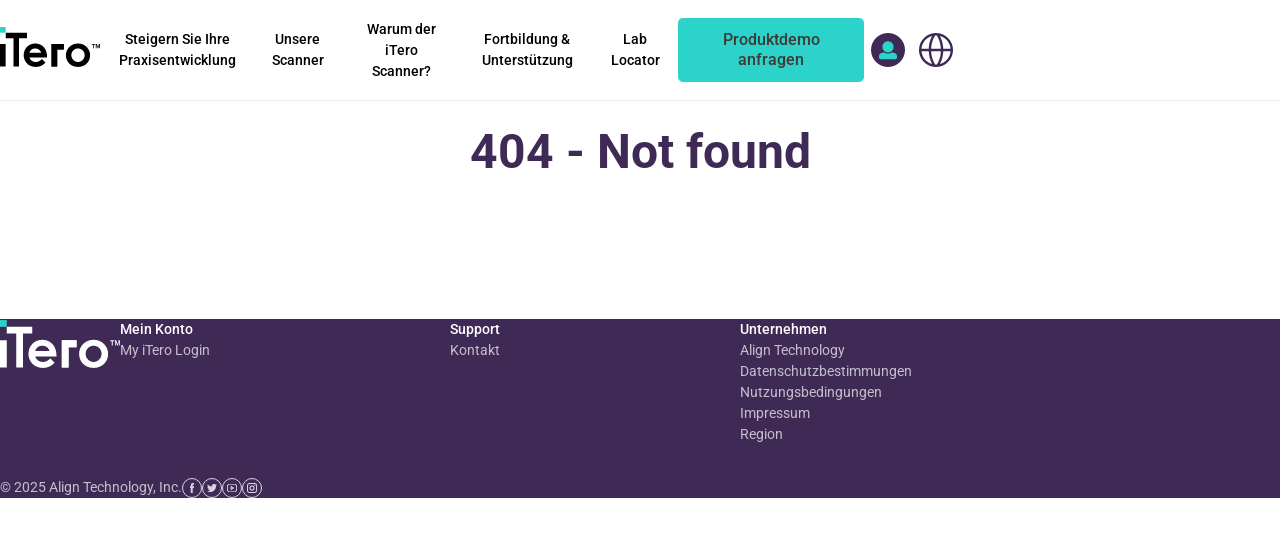

--- FILE ---
content_type: text/html; charset=utf-8
request_url: https://itero.com/de/not-found
body_size: 11635
content:
<!DOCTYPE html><html style="scroll-behavior:smooth" lang="de-DE" data-locale-id="de"><head><meta charSet="utf-8"/><meta name="viewport" content="minimum-scale=1, initial-scale=1, width=device-width"/><title>404 - Not Found</title><meta name="description" content="404 - Not Found"/><meta name="robots" content="nofollow"/><meta name="next-head-count" content="5"/><script async="" src="https://cdn.optimizely.com/js/27930580968.js"></script><script src="https://consent.trustarc.com/notice?domain=itero.com&amp;country=gb&amp;c=teconsent&amp;language=de&amp;gtm=1&amp;js=nj&amp;noticeType=bb&amp;text=true" type="text/javascript" async=""></script><script id="trustArc-autoblock-script" type="text/javascript" async="" src="https://consent.trustarc.com/autoblockasset/core.min.js?domain=itero.com&amp;country=gb" data-testid="trustarc-autoblock-script"></script><script id="trustArc-autoblockoptout-script" type="text/javascript" async="" src="https://consent.trustarc.com/autoblockoptout?domain=itero.com&amp;country=gb" data-testid="trustarc-autoblockoptout-script"></script><link rel="shortcut icon" href="/favicon.ico"/><link rel="icon" sizes="16x16 32x32 64x64" href="/favicon.ico"/><link rel="icon" type="image/png" sizes="196x196" href="/favicons/favicon-192.png"/><link rel="icon" type="image/png" sizes="160x160" href="/favicons/favicon-160.png"/><link rel="icon" type="image/png" sizes="96x96" href="/favicons/favicon-96.png"/><link rel="icon" type="image/png" sizes="64x64" href="/favicons/favicon-64.png"/><link rel="icon" type="image/png" sizes="32x32" href="/favicons/favicon-32.png"/><link rel="icon" type="image/png" sizes="16x16" href="/favicons/favicon-16.png"/><link rel="apple-touch-icon" href="/favicons/favicon-57.png"/><link rel="apple-touch-icon" sizes="114x114" href="/favicons/favicon-114.png"/><link rel="apple-touch-icon" sizes="72x72" href="/favicons/favicon-72.png"/><link rel="apple-touch-icon" sizes="144x144" href="/favicons/favicon-144.png"/><link rel="apple-touch-icon" sizes="60x60" href="/favicons/favicon-60.png"/><link rel="apple-touch-icon" sizes="120x120" href="/favicons/favicon-120.png"/><link rel="apple-touch-icon" sizes="76x76" href="/favicons/favicon-76.png"/><link rel="apple-touch-icon" sizes="152x152" href="/favicons/favicon-152.png"/><link rel="apple-touch-icon" sizes="180x180" href="/favicons/favicon-180.png"/><meta name="msapplication-TileColor" content="#FFFFFF"/><meta name="msapplication-TileImage" content="/favicons/favicon-144.png"/><meta name="msapplication-config" content="/browserconfig.xml"/><script data-mantine-script="true">document.documentElement.setAttribute("data-mantine-color-scheme", 'light');</script><link data-next-font="size-adjust" rel="preconnect" href="/" crossorigin="anonymous"/><link rel="preload" href="https://d1dtcx9hvyki7y.cloudfront.net/itero-com-he-prd-v1/_next/static/css/2b1561238d90616d.css" as="style"/><link rel="stylesheet" href="https://d1dtcx9hvyki7y.cloudfront.net/itero-com-he-prd-v1/_next/static/css/2b1561238d90616d.css" data-n-g=""/><link rel="preload" href="https://d1dtcx9hvyki7y.cloudfront.net/itero-com-he-prd-v1/_next/static/css/4ccb287949502adb.css" as="style"/><link rel="stylesheet" href="https://d1dtcx9hvyki7y.cloudfront.net/itero-com-he-prd-v1/_next/static/css/4ccb287949502adb.css" data-n-p=""/><link rel="preload" href="https://d1dtcx9hvyki7y.cloudfront.net/itero-com-he-prd-v1/_next/static/css/a98a517e67b21237.css" as="style"/><link rel="stylesheet" href="https://d1dtcx9hvyki7y.cloudfront.net/itero-com-he-prd-v1/_next/static/css/a98a517e67b21237.css" data-n-p=""/><link rel="preload" href="https://d1dtcx9hvyki7y.cloudfront.net/itero-com-he-prd-v1/_next/static/css/9008cf26b02dc2c5.css" as="style"/><link rel="stylesheet" href="https://d1dtcx9hvyki7y.cloudfront.net/itero-com-he-prd-v1/_next/static/css/9008cf26b02dc2c5.css" data-n-p=""/><noscript data-n-css=""></noscript><script defer="" nomodule="" src="https://d1dtcx9hvyki7y.cloudfront.net/itero-com-he-prd-v1/_next/static/chunks/polyfills-42372ed130431b0a.js"></script><script src="https://d1dtcx9hvyki7y.cloudfront.net/itero-com-he-prd-v1/_next/static/chunks/webpack-c974375fbdd6b102.js" defer=""></script><script src="https://d1dtcx9hvyki7y.cloudfront.net/itero-com-he-prd-v1/_next/static/chunks/framework-49c6cecf1f6d5795.js" defer=""></script><script src="https://d1dtcx9hvyki7y.cloudfront.net/itero-com-he-prd-v1/_next/static/chunks/main-fc56ac81e639fb5e.js" defer=""></script><script src="https://d1dtcx9hvyki7y.cloudfront.net/itero-com-he-prd-v1/_next/static/chunks/pages/_app-93f1b723d5718100.js" defer=""></script><script src="https://d1dtcx9hvyki7y.cloudfront.net/itero-com-he-prd-v1/_next/static/chunks/230-d205ce5527938dc5.js" defer=""></script><script src="https://d1dtcx9hvyki7y.cloudfront.net/itero-com-he-prd-v1/_next/static/chunks/441-86708012dfde04bf.js" defer=""></script><script src="https://d1dtcx9hvyki7y.cloudfront.net/itero-com-he-prd-v1/_next/static/chunks/420-28f537122ad6f78f.js" defer=""></script><script src="https://d1dtcx9hvyki7y.cloudfront.net/itero-com-he-prd-v1/_next/static/chunks/845-df1ca3b5fba589a3.js" defer=""></script><script src="https://d1dtcx9hvyki7y.cloudfront.net/itero-com-he-prd-v1/_next/static/chunks/664-d254d21a6fe56bff.js" defer=""></script><script src="https://d1dtcx9hvyki7y.cloudfront.net/itero-com-he-prd-v1/_next/static/chunks/89-22d7aa6406fb719d.js" defer=""></script><script src="https://d1dtcx9hvyki7y.cloudfront.net/itero-com-he-prd-v1/_next/static/chunks/548-70ce592c9d4f04d8.js" defer=""></script><script src="https://d1dtcx9hvyki7y.cloudfront.net/itero-com-he-prd-v1/_next/static/chunks/562-41e48203e1ab2bac.js" defer=""></script><script src="https://d1dtcx9hvyki7y.cloudfront.net/itero-com-he-prd-v1/_next/static/chunks/461-39fa2e267e941f89.js" defer=""></script><script src="https://d1dtcx9hvyki7y.cloudfront.net/itero-com-he-prd-v1/_next/static/chunks/144-c70f6cbefb665ae8.js" defer=""></script><script src="https://d1dtcx9hvyki7y.cloudfront.net/itero-com-he-prd-v1/_next/static/chunks/996-b24bc422e4e69b37.js" defer=""></script><script src="https://d1dtcx9hvyki7y.cloudfront.net/itero-com-he-prd-v1/_next/static/chunks/pages/%5B...slug%5D-a57d88c64b3206ee.js" defer=""></script><script src="https://d1dtcx9hvyki7y.cloudfront.net/itero-com-he-prd-v1/_next/static/qT9YpP4UtPwBJ3xZuH9Ku/_buildManifest.js" defer=""></script><script src="https://d1dtcx9hvyki7y.cloudfront.net/itero-com-he-prd-v1/_next/static/qT9YpP4UtPwBJ3xZuH9Ku/_ssgManifest.js" defer=""></script></head><body style="margin:0"><noscript><iframe src="https://www.googletagmanager.com/ns.html?id=GTM-T482B2L9"
height="0" width="0" style="display:none;visibility:hidden"></iframe></noscript><div id="__next"><style data-mantine-styles="true">:root{--mantine-font-family: Roboto, sans-serif;--mantine-font-family-headings: Roboto, sans-serif;--mantine-primary-color-filled: var(--mantine-color-itero-purple-filled);--mantine-primary-color-filled-hover: var(--mantine-color-itero-purple-filled-hover);--mantine-primary-color-light: var(--mantine-color-itero-purple-light);--mantine-primary-color-light-hover: var(--mantine-color-itero-purple-light-hover);--mantine-primary-color-light-color: var(--mantine-color-itero-purple-light-color);--mantine-shadow-sm: 0px 4px 12px rgba(0, 0, 0, 0.05);--mantine-primary-color-0: var(--mantine-color-itero-purple-0);--mantine-primary-color-1: var(--mantine-color-itero-purple-1);--mantine-primary-color-2: var(--mantine-color-itero-purple-2);--mantine-primary-color-3: var(--mantine-color-itero-purple-3);--mantine-primary-color-4: var(--mantine-color-itero-purple-4);--mantine-primary-color-5: var(--mantine-color-itero-purple-5);--mantine-primary-color-6: var(--mantine-color-itero-purple-6);--mantine-primary-color-7: var(--mantine-color-itero-purple-7);--mantine-primary-color-8: var(--mantine-color-itero-purple-8);--mantine-primary-color-9: var(--mantine-color-itero-purple-9);--mantine-color-itero-purple-0: #56468F;--mantine-color-itero-purple-1: #675B73;--mantine-color-itero-purple-2: #5D516B;--mantine-color-itero-purple-3: #554664;--mantine-color-itero-purple-4: #4D3C5E;--mantine-color-itero-purple-5: #46335A;--mantine-color-itero-purple-6: #3F2A56;--mantine-color-itero-purple-7: #392A49;--mantine-color-itero-purple-8: #33283F;--mantine-color-itero-purple-9: #2E2637;--mantine-color-itero-teal-0: #8FEDE8;--mantine-color-itero-teal-1: #2AD2C9;--mantine-color-itero-teal-2: #A7CDCB;--mantine-color-itero-teal-3: #8CC6C3;--mantine-color-itero-teal-4: #6FC5C0;--mantine-color-itero-teal-5: #4FC9C2;--mantine-color-itero-teal-6: #2BD3CA;--mantine-color-itero-teal-7: #36AFA8;--mantine-color-itero-teal-8: #3B928E;--mantine-color-itero-teal-9: #3D7C79;}:root[data-mantine-color-scheme="dark"]{--mantine-color-anchor: var(--mantine-color-itero-purple-4);--mantine-color-itero-purple-text: var(--mantine-color-itero-purple-4);--mantine-color-itero-purple-filled: var(--mantine-color-itero-purple-8);--mantine-color-itero-purple-filled-hover: var(--mantine-color-itero-purple-9);--mantine-color-itero-purple-light: rgba(63, 42, 86, 0.15);--mantine-color-itero-purple-light-hover: rgba(63, 42, 86, 0.2);--mantine-color-itero-purple-light-color: var(--mantine-color-itero-purple-3);--mantine-color-itero-purple-outline: var(--mantine-color-itero-purple-4);--mantine-color-itero-purple-outline-hover: rgba(77, 60, 94, 0.05);--mantine-color-itero-teal-text: var(--mantine-color-itero-teal-4);--mantine-color-itero-teal-filled: var(--mantine-color-itero-teal-8);--mantine-color-itero-teal-filled-hover: var(--mantine-color-itero-teal-9);--mantine-color-itero-teal-light: rgba(43, 211, 202, 0.15);--mantine-color-itero-teal-light-hover: rgba(43, 211, 202, 0.2);--mantine-color-itero-teal-light-color: var(--mantine-color-itero-teal-3);--mantine-color-itero-teal-outline: var(--mantine-color-itero-teal-4);--mantine-color-itero-teal-outline-hover: rgba(111, 197, 192, 0.05);}:root[data-mantine-color-scheme="light"]{--mantine-color-anchor: var(--mantine-color-itero-purple-6);--mantine-color-itero-purple-text: var(--mantine-color-itero-purple-filled);--mantine-color-itero-purple-filled: var(--mantine-color-itero-purple-6);--mantine-color-itero-purple-filled-hover: var(--mantine-color-itero-purple-7);--mantine-color-itero-purple-light: rgba(63, 42, 86, 0.1);--mantine-color-itero-purple-light-hover: rgba(63, 42, 86, 0.12);--mantine-color-itero-purple-light-color: var(--mantine-color-itero-purple-6);--mantine-color-itero-purple-outline: var(--mantine-color-itero-purple-6);--mantine-color-itero-purple-outline-hover: rgba(63, 42, 86, 0.05);--mantine-color-itero-teal-text: var(--mantine-color-itero-teal-filled);--mantine-color-itero-teal-filled: var(--mantine-color-itero-teal-6);--mantine-color-itero-teal-filled-hover: var(--mantine-color-itero-teal-7);--mantine-color-itero-teal-light: rgba(43, 211, 202, 0.1);--mantine-color-itero-teal-light-hover: rgba(43, 211, 202, 0.12);--mantine-color-itero-teal-light-color: var(--mantine-color-itero-teal-6);--mantine-color-itero-teal-outline: var(--mantine-color-itero-teal-6);--mantine-color-itero-teal-outline-hover: rgba(43, 211, 202, 0.05);}</style><style data-mantine-styles="classes">@media (max-width: 35.99375em) {.mantine-visible-from-xs {display: none !important;}}@media (min-width: 36em) {.mantine-hidden-from-xs {display: none !important;}}@media (max-width: 47.99375em) {.mantine-visible-from-sm {display: none !important;}}@media (min-width: 48em) {.mantine-hidden-from-sm {display: none !important;}}@media (max-width: 61.99375em) {.mantine-visible-from-md {display: none !important;}}@media (min-width: 62em) {.mantine-hidden-from-md {display: none !important;}}@media (max-width: 74.99375em) {.mantine-visible-from-lg {display: none !important;}}@media (min-width: 75em) {.mantine-hidden-from-lg {display: none !important;}}@media (max-width: 87.99375em) {.mantine-visible-from-xl {display: none !important;}}@media (min-width: 88em) {.mantine-hidden-from-xl {display: none !important;}}</style><div><div class="Header_root__hirna"><header class="Header_header__pXml_"><div class="Header_inner__BWOOt m_7485cace mantine-Container-root" data-fluid="true"><div style="--group-gap:var(--mantine-spacing-md);--group-align:center;--group-justify:space-between;--group-wrap:nowrap;height:100%;gap:0" class="Header_hiddenMobile__4hApY m_4081bf90 mantine-Group-root"><div style="--group-gap:var(--mantine-spacing-md);--group-align:center;--group-justify:flex-start;--group-wrap:nowrap;height:100%" class="Header_leftGroup__3sp67 m_4081bf90 mantine-Group-root"><a class="mantine-focus-auto m_87cf2631 mantine-UnstyledButton-root" aria-label="go to itero hompage" href="/de"><svg xmlns="http://www.w3.org/2000/svg" viewBox="0 0 765.172 305.275" width="100" height="42"><g transform="matrix(1.33333 0 0 -1.33333 0 305.275)"><path d="M109.507 164.243h44.773v32.358H32.375v-32.358h44.773V2.25h32.359zm58.75-83.255c3.418 12.57 13.792 25.216 34.09 25.216 16.976 0 30.38-10.142 34.199-25.216zm.14-26.158h101.62v4.553c0 21.861-6.461 40.637-18.69 54.296-12.121 13.528-29.437 20.98-48.747 20.98-19.001 0-36.193-7.089-48.375-19.967-11.704-12.36-18.151-29.135-18.151-47.246 0-17.718 6.385-34.26 17.965-46.575C166.866 7.221 184.846.001 206.028.001c21.412 0 39.068 8.015 55.316 25.152L240.58 45.956c-9.848-11.449-21.876-17.494-34.785-17.494-10.142 0-19.171 3.101-26.112 8.975-5.397 4.553-9.231 10.498-11.287 17.393m159.709 44.69h38.117v32.364h-70.475V2.25h32.358zm157.77-32.299c0-20.646-17.888-38.759-38.295-38.759-20.392 0-38.296 18.113-38.296 38.76 0 10.644 4.067 20.538 11.442 27.867 7.22 7.165 16.758 11.115 26.854 11.115 10.095 0 19.634-3.95 26.855-11.115 7.389-7.329 11.44-17.223 11.44-27.868m31.23 0c0 17.904-6.988 34.724-19.65 47.363-12.986 12.948-30.69 20.075-49.875 20.075-19.171 0-36.888-7.127-49.86-20.075-12.677-12.639-19.492-29.459-19.492-47.363 0-18.219 6.629-35.056 18.967-47.424C409.92 7.035 427.823 0 447.58 0s37.662 7.035 50.4 19.797c12.322 12.368 19.125 29.205 19.125 47.424"></path><path d="M328.106 99.519h38.117v32.366h-70.475V2.25h32.358zM0 2.25h32.358v129.635H0z"></path><path fill="#2ad2c9" d="M0 196.599h32.358v32.358H0z"></path><path d="M527.022 131.925h19.583v-3.858h-7.558V107.8h-4.508v20.267h-7.517zM549.755 131.925h5.933l3.959-11.483c.94-2.817 2.108-8.1 2.108-8.1h.1s1.166 5.25 2.075 8.1l3.883 11.483h6.067V107.8h-4.184v12.583c0 2.625.292 7.517.292 7.517h-.067s-1-4.442-1.783-6.842L563.57 107.8h-3.633l-4.6 13.258c-.783 2.4-1.783 6.842-1.783 6.842h-.067s.292-4.892.292-7.517V107.8h-4.025z"></path></g></svg></a><div style="--group-gap:0rem;--group-align:center;--group-justify:flex-start;--group-wrap:nowrap;height:100%" class="m_4081bf90 mantine-Group-root"><div class="HeaderLink_root__PcYhq"><a class="mantine-focus-auto HeaderLink_link__M_iQY m_87cf2631 mantine-UnstyledButton-root" data-tracking-key="nav-gyp" href="/de/grow-your-practice"><span class="HeaderLink_linkLabel__BBz0u" data-label="Steigern Sie Ihre Praxisentwicklung">Steigern Sie Ihre Praxisentwicklung</span></a></div><div class="HeaderLink_root__PcYhq"><a class="mantine-focus-auto HeaderLink_link__M_iQY m_87cf2631 mantine-UnstyledButton-root" data-tracking-key="nav-our-solutions" href="/de/our-solutions"><span class="HeaderLink_linkLabel__BBz0u" data-label="Unsere Scanner">Unsere Scanner</span></a></div><div class="HeaderLink_root__PcYhq"><a class="mantine-focus-auto HeaderLink_link__M_iQY m_87cf2631 mantine-UnstyledButton-root" data-tracking-key="nav-why-itero" href="/de/why-itero"><span class="HeaderLink_linkLabel__BBz0u" data-label="Warum der iTero Scanner?">Warum der iTero Scanner?</span></a></div><div class="HeaderLink_root__PcYhq"><a class="mantine-focus-auto HeaderLink_link__M_iQY m_87cf2631 mantine-UnstyledButton-root" data-tracking-key="nav-education-support" href="/de/education-and-support"><span class="HeaderLink_linkLabel__BBz0u" data-label="Fortbildung &amp; Unterstützung">Fortbildung &amp; Unterstützung</span></a></div></div></div><div style="--group-gap:var(--mantine-spacing-md);--group-align:center;--group-justify:flex-start;--group-wrap:nowrap;height:100%" class="Header_rightGroup__XLGjd m_4081bf90 mantine-Group-root"><div class="HeaderLink_root__PcYhq"><a class="mantine-focus-auto HeaderLink_link__M_iQY m_87cf2631 mantine-UnstyledButton-root" target="_blank" href="https://global.itero.com/en/lab_locator"><span class="HeaderLink_linkLabel__BBz0u" data-label="Lab Locator">Lab Locator</span></a></div><a style="--button-radius:calc(0.3125rem * var(--mantine-scale));--button-color:var(--mantine-color-white);height:64px;min-width:auto" class="mantine-focus-auto mantine-active Button_root__q4Ghf m_77c9d27d mantine-Button-root m_87cf2631 mantine-UnstyledButton-root" data-variant="primary" href="/de/request-demo" data-tracking-key="header_request_demo" aria-label="of an itero scanner"><span class="m_80f1301b mantine-Button-inner"><span class="m_811560b9 mantine-Button-label">Produktdemo anfragen</span></span></a><div class="UserMenu_userButtonWrapper__V4yPE"><button class="mantine-focus-auto UserMenu_userIconWrapper__wOFN9 m_87cf2631 mantine-UnstyledButton-root" type="button" aria-label="access more itero properties" aria-haspopup="menu" aria-expanded="false" aria-controls="mantine-R1bmlnlnm-dropdown" id="mantine-R1bmlnlnm-target"><div class="UserMenu_user__wWgVH"><svg xmlns="http://www.w3.org/2000/svg" width="18" height="19" fill="none"><path d="M9 .25c-1.02 0-1.969.281-2.812.773a5.5 5.5 0 0 0-2.074 2.039 5.7 5.7 0 0 0-.738 2.813c0 1.02.246 1.969.738 2.813.492.879 1.195 1.582 2.074 2.074.844.492 1.793.738 2.813.738a5.7 5.7 0 0 0 2.813-.738 5.5 5.5 0 0 0 2.039-2.074c.492-.844.773-1.793.773-2.812 0-.984-.281-1.934-.773-2.812a5.67 5.67 0 0 0-2.039-2.039C10.934.531 9.984.25 9 .25zm6.434 11.742c.738.211 1.336.598 1.828 1.195.492.633.738 1.301.738 2.074v1.301c0 .492-.176.879-.492 1.195a1.59 1.59 0 0 1-1.195.492H1.688c-.492 0-.879-.141-1.195-.492C.141 17.441 0 17.055 0 16.563v-1.301a3.22 3.22 0 0 1 .703-2.074 3.51 3.51 0 0 1 1.863-1.195l2.496-.633c1.09.809 2.32 1.23 3.727 1.266 1.512.07 2.883-.352 4.148-1.266l2.496.633z" fill="#2bd3ca"></path></svg></div></button></div><a class="mantine-focus-auto RegionsLink_root__iiAN5 m_87cf2631 mantine-UnstyledButton-root" aria-label="choose your location" href="https://itero.com/regions"><svg width="34" height="34" viewBox="0 0 34 34" fill="none" xmlns="http://www.w3.org/2000/svg" style="fill:#3F2A56"><path d="M17 0C13.6377 0 10.3509 0.997033 7.55531 2.86502C4.75968 4.733 2.58074 7.38804 1.29406 10.4944C0.00736581 13.6007 -0.329291 17.0189 0.326658 20.3165C0.982606 23.6142 2.6017 26.6433 4.97919 29.0208C7.35668 31.3983 10.3858 33.0174 13.6835 33.6733C16.9811 34.3293 20.3993 33.9926 23.5056 32.7059C26.612 31.4193 29.267 29.2403 31.135 26.4447C33.003 23.6491 34 20.3623 34 17C34 12.4913 32.2089 8.1673 29.0208 4.97918C25.8327 1.79107 21.5087 0 17 0ZM31.5714 15.7857H24.2857C24.144 11.3136 22.9854 6.93254 20.8979 2.975C23.774 3.76173 26.3395 5.41188 28.2482 7.70273C30.1569 9.99357 31.3168 12.8148 31.5714 15.7857ZM17 31.5714C16.7291 31.5896 16.4573 31.5896 16.1864 31.5714C13.6708 27.5597 12.2746 22.9477 12.1429 18.2143H21.8571C21.7363 22.9443 20.3528 27.556 17.85 31.5714C17.567 31.5913 17.283 31.5913 17 31.5714ZM12.1429 15.7857C12.2637 11.0557 13.6472 6.444 16.15 2.42857C16.6907 2.36782 17.2365 2.36782 17.7771 2.42857C20.3056 6.43668 21.7144 11.0489 21.8571 15.7857H12.1429ZM13.0657 2.975C10.9909 6.93557 9.84477 11.3165 9.71429 15.7857H2.42858C2.68322 12.8148 3.84315 9.99357 5.75182 7.70273C7.6605 5.41188 10.226 3.76173 13.1021 2.975H13.0657ZM2.48929 18.2143H9.77501C9.90173 22.6826 11.0437 27.0634 13.1143 31.025C10.2472 30.2298 7.69224 28.576 5.79282 26.2858C3.89341 23.9957 2.74058 21.179 2.48929 18.2143ZM20.8979 31.025C22.9854 27.0675 24.144 22.6864 24.2857 18.2143H31.5714C31.3168 21.1852 30.1569 24.0064 28.2482 26.2973C26.3395 28.5881 23.774 30.2383 20.8979 31.025Z"></path></svg></a></div></div><div style="height:100%" class="Header_hiddenDesktop__8_vnx"><div style="--group-gap:var(--mantine-spacing-md);--group-align:center;--group-justify:space-between;--group-wrap:wrap" class="Header_hiddenDesktopInner__PMESw m_4081bf90 mantine-Group-root"><button style="--burger-color:var(--mantine-color-charcoal);--burger-size:var(--burger-size-sm)" class="mantine-focus-auto Header_burger__KWQhr m_fea6bf1a mantine-Burger-root m_87cf2631 mantine-UnstyledButton-root" data-size="sm" type="button" color="var(--mantine-color-charcoal)" aria-label="go to menu"><div class="m_d4fb9cad mantine-Burger-burger" data-reduce-motion="true"></div></button><a class="mantine-focus-auto m_87cf2631 mantine-UnstyledButton-root" aria-label="go to itero hompage" href="/"><svg xmlns="http://www.w3.org/2000/svg" viewBox="0 0 765.172 305.275" width="100" height="42"><g transform="matrix(1.33333 0 0 -1.33333 0 305.275)"><path d="M109.507 164.243h44.773v32.358H32.375v-32.358h44.773V2.25h32.359zm58.75-83.255c3.418 12.57 13.792 25.216 34.09 25.216 16.976 0 30.38-10.142 34.199-25.216zm.14-26.158h101.62v4.553c0 21.861-6.461 40.637-18.69 54.296-12.121 13.528-29.437 20.98-48.747 20.98-19.001 0-36.193-7.089-48.375-19.967-11.704-12.36-18.151-29.135-18.151-47.246 0-17.718 6.385-34.26 17.965-46.575C166.866 7.221 184.846.001 206.028.001c21.412 0 39.068 8.015 55.316 25.152L240.58 45.956c-9.848-11.449-21.876-17.494-34.785-17.494-10.142 0-19.171 3.101-26.112 8.975-5.397 4.553-9.231 10.498-11.287 17.393m159.709 44.69h38.117v32.364h-70.475V2.25h32.358zm157.77-32.299c0-20.646-17.888-38.759-38.295-38.759-20.392 0-38.296 18.113-38.296 38.76 0 10.644 4.067 20.538 11.442 27.867 7.22 7.165 16.758 11.115 26.854 11.115 10.095 0 19.634-3.95 26.855-11.115 7.389-7.329 11.44-17.223 11.44-27.868m31.23 0c0 17.904-6.988 34.724-19.65 47.363-12.986 12.948-30.69 20.075-49.875 20.075-19.171 0-36.888-7.127-49.86-20.075-12.677-12.639-19.492-29.459-19.492-47.363 0-18.219 6.629-35.056 18.967-47.424C409.92 7.035 427.823 0 447.58 0s37.662 7.035 50.4 19.797c12.322 12.368 19.125 29.205 19.125 47.424"></path><path d="M328.106 99.519h38.117v32.366h-70.475V2.25h32.358zM0 2.25h32.358v129.635H0z"></path><path fill="#2ad2c9" d="M0 196.599h32.358v32.358H0z"></path><path d="M527.022 131.925h19.583v-3.858h-7.558V107.8h-4.508v20.267h-7.517zM549.755 131.925h5.933l3.959-11.483c.94-2.817 2.108-8.1 2.108-8.1h.1s1.166 5.25 2.075 8.1l3.883 11.483h6.067V107.8h-4.184v12.583c0 2.625.292 7.517.292 7.517h-.067s-1-4.442-1.783-6.842L563.57 107.8h-3.633l-4.6 13.258c-.783 2.4-1.783 6.842-1.783 6.842h-.067s.292-4.892.292-7.517V107.8h-4.025z"></path></g></svg></a><a style="--button-radius:calc(0.3125rem * var(--mantine-scale));--button-color:var(--mantine-color-white);height:64px" class="mantine-focus-auto mantine-active Button_root__q4Ghf Header_requestBtnMobile__LWZI6 m_77c9d27d mantine-Button-root m_87cf2631 mantine-UnstyledButton-root" data-variant="primary" href="/de/request-demo" data-tracking-key="header_request_demo" aria-label="of an itero scanner"><span class="Header_requestBtnMobileInner__GyX92 m_80f1301b mantine-Button-inner"><span class="m_811560b9 mantine-Button-label">Produktdemo anfragen</span></span></a></div></div></div></header></div><main style="min-height:calc(100vh - 502px)"><div style="--container-size:calc(120rem * var(--mantine-scale))" class="Text_root__CscF9 m_7485cace mantine-Container-root" data-testid="root" data-content-position="center"><div style="--text-fz:var(--mantine-font-size-xs);--text-lh:var(--mantine-line-height-xs);text-align:center" class="mantine-focus-auto Text_title__TKSld m_b6d8b162 mantine-Text-root" data-size="xs" data-testid="title"><h1>404 - Not found</h1></div><style data-mantine-styles="inline">.__m__-R1dunm{--sg-spacing-x:var(--mantine-spacing-md);--sg-spacing-y:0rem;--sg-cols:0;}</style><div class="Text_inner__MGZYE m_2415a157 mantine-SimpleGrid-root __m__-R1dunm" data-testid="columns"></div></div></main><footer class="Footer_root__v1ovY"><div class="Footer_container__Mn8SS m_7485cace mantine-Container-root"><div style="--group-gap:calc(14.6875rem * var(--mantine-scale));--group-align:center;--group-justify:flex-start;--group-wrap:wrap" class="Footer_inner__w0_wv m_4081bf90 mantine-Group-root"><a class="mantine-focus-auto m_87cf2631 mantine-UnstyledButton-root" aria-label="visit homepage" data-testid="iteroLogo" href="/de"><svg xmlns="http://www.w3.org/2000/svg" viewBox="0 0 765.172 305.275" width="120" height="50"><g transform="matrix(1.33333 0 0 -1.33333 0 305.275)"><path fill="#fff" d="M109.507 164.243h44.773v32.358H32.375v-32.358h44.773V2.25h32.359zm58.75-83.255c3.418 12.57 13.792 25.216 34.09 25.216 16.976 0 30.38-10.142 34.199-25.216zm.14-26.158h101.62v4.553c0 21.861-6.461 40.637-18.69 54.296-12.121 13.528-29.437 20.98-48.747 20.98-19.001 0-36.193-7.089-48.375-19.967-11.704-12.36-18.151-29.135-18.151-47.246 0-17.718 6.385-34.26 17.965-46.575C166.866 7.221 184.846.001 206.028.001c21.412 0 39.068 8.015 55.316 25.152L240.58 45.956c-9.848-11.449-21.876-17.494-34.785-17.494-10.142 0-19.171 3.101-26.112 8.975-5.397 4.553-9.231 10.498-11.287 17.393m159.709 44.69h38.117v32.364h-70.475V2.25h32.358zm157.77-32.299c0-20.646-17.888-38.759-38.295-38.759-20.392 0-38.296 18.113-38.296 38.76 0 10.644 4.067 20.538 11.442 27.867 7.22 7.165 16.758 11.115 26.854 11.115 10.095 0 19.634-3.95 26.855-11.115 7.389-7.329 11.44-17.223 11.44-27.868m31.23 0c0 17.904-6.988 34.724-19.65 47.363-12.986 12.948-30.69 20.075-49.875 20.075-19.171 0-36.888-7.127-49.86-20.075-12.677-12.639-19.492-29.459-19.492-47.363 0-18.219 6.629-35.056 18.967-47.424C409.92 7.035 427.823 0 447.58 0s37.662 7.035 50.4 19.797c12.322 12.368 19.125 29.205 19.125 47.424"></path><path fill="#fff" d="M328.106 99.519h38.117v32.366h-70.475V2.25h32.358zM0 2.25h32.358v129.635H0z"></path><path fill="#2ad2c9" d="M0 196.599h32.358v32.358H0z"></path><path fill="#fff" d="M527.022 131.925h19.583v-3.858h-7.558V107.8h-4.508v20.267h-7.517zM549.755 131.925h5.933l3.959-11.483c.94-2.817 2.108-8.1 2.108-8.1h.1s1.166 5.25 2.075 8.1l3.883 11.483h6.067V107.8h-4.184v12.583c0 2.625.292 7.517.292 7.517h-.067s-1-4.442-1.783-6.842L563.57 107.8h-3.633l-4.6 13.258c-.783 2.4-1.783 6.842-1.783 6.842h-.067s.292-4.892.292-7.517V107.8h-4.025z"></path></g></svg></a><div style="--group-gap:var(--mantine-spacing-md);--group-align:center;--group-justify:flex-start;--group-wrap:wrap" class="Footer_links__xHnvg m_4081bf90 mantine-Group-root"><div style="--stack-gap:var(--mantine-spacing-md);--stack-align:stretch;--stack-justify:flex-start" class="Footer_linksGroups__Zorgi m_6d731127 mantine-Stack-root" data-testid="linksStack"><span class="Footer_linksGroupsLabel__zvNti">Mein Konto</span><a class="mantine-focus-auto Footer_link__wHCdx m_87cf2631 mantine-UnstyledButton-root" data-tracking-key="footer-my-itero" target="_blank" data-testid="footer-link" href="https://bff.cloud.myitero.com/login">My iTero Login</a></div><div style="--stack-gap:var(--mantine-spacing-md);--stack-align:stretch;--stack-justify:flex-start" class="Footer_linksGroups__Zorgi m_6d731127 mantine-Stack-root" data-testid="linksStack"><span class="Footer_linksGroupsLabel__zvNti">Support</span><a class="mantine-focus-auto Footer_link__wHCdx m_87cf2631 mantine-UnstyledButton-root" data-tracking-key="nav-contact-us" data-testid="footer-link" href="/de/education-and-support/contact-us">Kontakt</a></div><div style="--stack-gap:var(--mantine-spacing-md);--stack-align:stretch;--stack-justify:flex-start" class="Footer_linksGroups__Zorgi m_6d731127 mantine-Stack-root" data-testid="linksStack"><span class="Footer_linksGroupsLabel__zvNti">Unternehmen</span><a class="mantine-focus-auto Footer_link__wHCdx m_87cf2631 mantine-UnstyledButton-root" data-tracking-key="footer-align-tech" target="_blank" data-testid="footer-link" href="https://www.aligntech.com/">Align Technology</a><a class="mantine-focus-auto Footer_link__wHCdx m_87cf2631 mantine-UnstyledButton-root" data-tracking-key="footer-privacy" data-testid="footer-link" href="/de/privacy-policy">Datenschutzbestimmungen</a><a class="mantine-focus-auto Footer_link__wHCdx m_87cf2631 mantine-UnstyledButton-root" data-tracking-key="footer-terrms-of-use" data-testid="footer-link" href="/de/terms-of-use">Nutzungsbedingungen</a><a class="mantine-focus-auto Footer_link__wHCdx m_87cf2631 mantine-UnstyledButton-root" data-testid="footer-link" href="/de/impressum">Impressum</a><a class="mantine-focus-auto Footer_link__wHCdx m_87cf2631 mantine-UnstyledButton-root" data-tracking-key="footer-region" data-testid="footer-link" href="https://itero.com/regions">Region</a></div></div></div><div class="Footer_bottomLinksDivider__SvJ5G"></div><div style="--group-gap:var(--mantine-spacing-md);--group-align:center;--group-justify:flex-start;--group-wrap:wrap" class="Footer_bottomLinks__pBWn7 m_4081bf90 mantine-Group-root"><span class="Footer_copyright__sqw0C">© 2025  Align Technology, Inc.</span><div style="--group-gap:var(--mantine-spacing-xs);--group-align:center;--group-justify:flex-start;--group-wrap:wrap" class="m_4081bf90 mantine-Group-root"><a class="mantine-focus-auto SocialLink_root__RwkBn m_87cf2631 mantine-UnstyledButton-root" href="https://www.facebook.com/iTeroScannerUS" target="_blank" rel="noreferrer" title="Facebook" aria-label="visit us on facebook" data-testid="socialLink"><svg xmlns="http://www.w3.org/2000/svg" fill="none" viewBox="0.69 0.85 5.97 12.96" height="100%" data-testid="facebook icon"><path d="M6.425 7.318H4.653v6.491H1.969V7.318H.692V5.037h1.277V3.561c0-1.056.501-2.708 2.708-2.708L6.665.86v2.214H5.223c-.237 0-.569.118-.569.622v1.342h2.006l-.235 2.279z" fill="#fff"></path></svg></a><a class="mantine-focus-auto SocialLink_root__RwkBn m_87cf2631 mantine-UnstyledButton-root" href="https://twitter.com/iTeroScanner" target="_blank" rel="noreferrer" title="Twitter" aria-label="visit us on twitter" data-testid="socialLink"><svg xmlns="http://www.w3.org/2000/svg" fill="none" viewBox="0 0 11.57 9.4" height="100%" data-testid="twitter icon"><path d="M11.568 1.113c-.425.189-.883.316-1.363.373A2.38 2.38 0 0 0 11.248.173a4.75 4.75 0 0 1-1.507.576A2.37 2.37 0 0 0 8.009 0c-1.31 0-2.373 1.063-2.373 2.373a2.37 2.37 0 0 0 .062.541C3.725 2.815 1.976 1.87.805.434.601.785.484 1.193.484 1.627c0 .823.419 1.55 1.056 1.975-.389-.012-.755-.119-1.075-.297v.03c0 1.15.818 2.109 1.904 2.327-.199.055-.409.083-.625.083-.153 0-.302-.015-.447-.042.302.943 1.178 1.629 2.217 1.648A4.76 4.76 0 0 1 .566 8.368 4.78 4.78 0 0 1 0 8.335c1.05.674 2.298 1.066 3.638 1.066 4.365 0 6.753-3.616 6.753-6.753l-.007-.307c.464-.335.866-.752 1.184-1.228z" fill="#fff"></path></svg></a><a class="mantine-focus-auto SocialLink_root__RwkBn m_87cf2631 mantine-UnstyledButton-root" href="https://www.youtube.com/c/iTeroScanner/videos" target="_blank" rel="noreferrer" title="Youtube" aria-label="visit us on youtube" data-testid="socialLink"><svg xmlns="http://www.w3.org/2000/svg" fill="#fff" viewBox="0.75 0.11 12.5 9.5" height="100%" data-testid="youtube icon"><path fill-rule="evenodd" d="M1 2.685C1 1.403 2.024.362 3.286.362h7.429C11.976.362 13 1.403 13 2.685V7.04c0 1.282-1.024 2.323-2.286 2.323H3.286C2.024 9.362 1 8.321 1 7.04V2.685zM10.714.943H3.286c-.955 0-1.714.772-1.714 1.742V7.04c0 .97.76 1.742 1.714 1.742h7.429c.955 0 1.714-.772 1.714-1.742V2.685c0-.97-.76-1.742-1.714-1.742zM5.835 2.685c-.149.012-.264.138-.263.29v3.774a.29.29 0 0 0 .237.29c.068.012.137-.001.196-.036l3.143-1.887a.29.29 0 0 0 .143-.252.29.29 0 0 0-.143-.252L6.004 2.726c-.051-.031-.11-.045-.17-.041zm2.598 2.177l-2.29-1.375v2.754l2.29-1.379z"></path><path d="M5.571 2.975h.25v-.001l-.25.001zm.263-.29l-.02-.249h0l.02.249zm-.263 4.065l.25.004v-.004h-.25zm.237.29l.045-.246h-.001l-.044.246zm.196-.036l-.129-.214h-.001l.129.214zm3.143-1.887L9.021 4.9l-.003.002.129.214zm0-.504l-.129.214.003.002.126-.216zM6.004 2.726l-.131.213.002.001.129-.214zm.138.762l.129-.214-.379-.227v.442h.25zm2.29 1.375l.129.214.356-.215-.357-.214-.129.214zm-2.29 1.379h-.25v.442l.379-.228-.129-.214zM3.286.112C1.883.112.75 1.269.75 2.685h.5c0-1.147.916-2.073 2.036-2.073v-.5zm7.429 0H3.286v.5h7.429v-.5zm2.536 2.573c0-1.416-1.133-2.573-2.536-2.573v.5c1.12 0 2.036.925 2.036 2.073h.5zm0 4.355V2.685h-.5V7.04h.5zm-2.536 2.573c1.403 0 2.536-1.157 2.536-2.573h-.5c0 1.147-.916 2.073-2.036 2.073v.5zm-7.429 0h7.429v-.5H3.286v.5zM.75 7.04c0 1.416 1.133 2.573 2.536 2.573v-.5c-1.119 0-2.036-.925-2.036-2.073h-.5zm0-4.355V7.04h.5V2.685h-.5zm2.536-1.492h7.429v-.5H3.286v.5zM1.821 2.685c0-.836.651-1.492 1.464-1.492v-.5c-1.096 0-1.964.888-1.964 1.992h.5zm0 4.355V2.685h-.5V7.04h.5zm1.464 1.492c-.813 0-1.464-.656-1.464-1.492h-.5c0 1.104.868 1.992 1.964 1.992v-.5zm7.429 0H3.286v.5h7.429v-.5zm1.464-1.492c0 .836-.651 1.492-1.464 1.492v.5c1.097 0 1.964-.888 1.964-1.992h-.5zm0-4.355V7.04h.5V2.685h-.5zm-1.464-1.492c.813 0 1.464.656 1.464 1.492h.5c0-1.104-.868-1.992-1.964-1.992v.5zM5.821 2.974c0-.025.018-.039.033-.04l-.04-.498a.54.54 0 0 0-.494.54l.5-.001zm0 3.775V2.975h-.5v3.774h.5zm.03.044c-.015-.003-.031-.018-.03-.041l-.5-.007a.54.54 0 0 0 .443.54l.087-.492zm.023-.004c-.007.004-.015.006-.022.004l-.089.492a.53.53 0 0 0 .37-.068l-.259-.428zm3.144-1.887L5.876 6.789l.257.429 3.143-1.887-.257-.429zm.022-.037c0 .016-.009.03-.019.036l.252.432a.54.54 0 0 0 .267-.468h-.5zm-.019-.036c.011.006.019.019.019.036h.5a.54.54 0 0 0-.267-.468l-.252.432zM5.876 2.94l3.143 1.887.257-.429-3.143-1.887-.257.429zm-.021-.006l.281-.422a.53.53 0 0 0-.32-.077l.039.498zm.16.768l2.29 1.375.257-.429-2.29-1.375-.257.429zm.379 2.539V3.488h-.5v2.754h.5zm1.911-1.593l-2.29 1.379.258.428 2.29-1.379-.258-.428z"></path></svg></a><a class="mantine-focus-auto SocialLink_root__RwkBn m_87cf2631 mantine-UnstyledButton-root" href="https://www.instagram.com/iteroscanner" target="_blank" rel="noreferrer" title="Instagram" aria-label="visit us on instagram" data-testid="socialLink"><svg xmlns="http://www.w3.org/2000/svg" fill="none" viewBox="0 0 10 10" height="100%" data-testid="instagram icon"><g clip-path="url(#A)" fill="#fff"><path d="M5.023 2.419a2.55 2.55 0 0 0-2.558 2.558 2.55 2.55 0 0 0 2.558 2.558 2.55 2.55 0 0 0 2.558-2.558c0-1.395-1.163-2.558-2.558-2.558zm0 4.093a1.47 1.47 0 0 1-1.488-1.488 1.47 1.47 0 0 1 1.488-1.488 1.47 1.47 0 0 1 1.488 1.488c0 .791-.698 1.488-1.488 1.488zM7.488 0H2.512A2.5 2.5 0 0 0 0 2.512v4.977A2.5 2.5 0 0 0 2.512 10h4.977A2.5 2.5 0 0 0 10 7.488V2.512A2.5 2.5 0 0 0 7.488 0zM8.93 7.488A1.45 1.45 0 0 1 7.488 8.93H2.512A1.45 1.45 0 0 1 1.07 7.488V2.512A1.45 1.45 0 0 1 2.512 1.07h4.977A1.45 1.45 0 0 1 8.93 2.512v4.977zM7.674 1.721c-.326 0-.605.279-.605.605s.279.605.605.605.605-.279.605-.605-.279-.605-.605-.605z"></path></g><defs><clipPath id="A"><path fill="#fff" d="M0 0h10v10H0z"></path></clipPath></defs></svg></a></div></div></div></footer></div></div><script id="__NEXT_DATA__" type="application/json">{"props":{"pageProps":{"page":{"title":"404","slug":"/not-found","seoMetadata":{"entryKey":"Final | 404 | SEO","title":"404 - Not Found","description":"404 - Not Found","noindex":true,"nofollow":true},"sections":[{"entryKey":"Final | 404 | SEO","title":"\u003ch1\u003e404 - Not found\u003c/h1\u003e","accent":false,"line":false,"contentPosition":"center","headerIds":false,"descriptionFontSize":0,"description":"","columns":0,"data":[],"contentType":"text","id":"29zcJZhNQ8Je2xEqITBrLb","sectionId":null}],"contentType":"page","localeTag":"en-US","config":{"defaultPhoneMask":"000-000-0000","countryData":"[\n  {\n    \"name\": \"Germany\",\n    \"code\": \"DE\",\n    \"license\": \"^(DE)?\\\\d{9}$|^EU\",\n    \"postalCode\": \"^\\\\d{5}$\",\n    \"postalCodeFormat\": \"NNNNN\",\n    \"licenseFormat\": \"\"\n  }\n]","formTranslation":"{\n  \"first_name_label\": \"Vorname\",\n  \"first_name_placeholder\": \"Vorname\",\n  \"last_name_label\": \"Nachname\",\n  \"last_name_placeholder\": \"Nachname\",\n  \"practice_name_label\": \"Praxisname\",\n  \"practice_name_placeholder\": \"Praxisname\",\n  \"email_label\": \"E-Mail-Adresse\",\n  \"email_placeholder\": \"E-Mail-Adresse\",\n  \"phone_label\": \"Telefonnummer\",\n  \"phone_placeholder\": \"Telefonnummer\",\n  \"address_label\": \"Adresse\",\n  \"address_placeholder\": \"Adresse\",\n  \"country_label\": \"Land\",\n  \"country_placeholder\": \"Land\",\n  \"state_label\": \"Bundesland\",\n  \"state_placeholder\": \"Bundesland\",\n  \"city_label\": \"Stadt\",\n  \"city_placeholder\": \"Stadt\",\n  \"zip_label\": \"Postleitzahl\",\n  \"zip_placeholder\": \"Postleitzahl\",\n  \"category_label\": \"Berufskategorie\",\n  \"category_placeholder\": \"Berufskategorie\",\n  \"comment_label\": \"Zusätzliche Kommentare\",\n  \"comment_placeholder\": \"Gibt es noch etwas, das wir wissen sollten? Beschreiben Sie in wenigen Worten, wie wir Sie sonst noch unterstützen können. Z. B.: Ausbau Ihrer Praxis, besondere Finanzierungsbedürfnisse usw.\",\n  \"submit_button\": \"Senden\",\n  \"errors_required\": \"Pflichtfeld\",\n  \"errors_numbers_not_accepted\": \"Zahlen sind nicht erlaubt\",\n  \"errors_invalid_email\": \"Bitte überprüfen Sie Ihre E-Mail-Adresse\",\n  \"errors_invalid_phone\": \"Bitte überprüfen Sie Ihre Telefonnummer\",\n  \"errors_invalid_zip\": \"Ungültige Postleitzahl\",\n  \"errors_something_went_wrong\": \"Etwas ist schiefgelaufen. Bitte versuchen Sie es erneut.\",\n  \"confirmationMessageTitle\": \"Wir haben Ihre Anfrage erhalten.\",\n  \"confirmationMessageDescription\": \"Vielen Dank für Ihr Interesse. Ein Mitglied des iTero-Teams wird sich in Kürze mit Ihnen in Verbindung setzen. Wir freuen uns darauf, Ihnen alle Möglichkeiten für die Zukunft Ihrer Praxis zu zeigen!\",\n  \"eventConfirmationMessageTitle\": \"Vielen Dank für Ihre Anfrage!\",\n  \"eventConfirmationMessageDescription\": \"Überlassen Sie es uns, wir melden uns bald bei Ihnen.\",\n  \"optin_label_1\": \"Indem ich dieses Kästchen ankreuze und auf „Senden“ klicke, erkläre ich mich damit einverstanden, dass meine personenbezogenen Daten gemäß der \u003ca href='/privacy-policy'\u003eDatenschutzerklärung\u003c/a\u003e verarbeitet werden. *\",\n  \"optin_label_2\": \"Indem ich dieses Kästchen ankreuze und auf „Senden“ klicke, stimme ich zu, elektronische Mitteilungen von Align Technology zu erhalten, die Informationen über Align-Produkte oder -Dienstleistungen, Umfragen oder andere für mich relevante Informationen enthalten können. Sie können den Erhalt solcher Mitteilungen jederzeit abbestellen, indem Sie \u003ca href='mailto:remove@aligntech.com'\u003eremove@aligntech.com\u003c/a\u003e kontaktieren.\",\n\"lab_form_consent_label\": \"Ich stimme zu, dass Align Technology mich per E-Mail, telefonisch oder per SMS bezüglich Informationen zu Produkten und Dienstleistungen von iTero und/oder Invisalign kontaktieren kann, die Sonderangebote und Feedback-Anfragen beinhalten können.\",\n\"laboratory_name_label\": \"Laborname\",\n\"website_label\": \"Website\", \n\"street_address_label\": \"Adresse\",\n\"website_placeholder\":\"Website\",\n\"laboratory_name_placeholder\":\"Laborname\"\n}\n","region":"EMEA","formProfessionalCategory":"[\n  {\n    \"value\": \"GP\",\n    \"label\": \"Zahnarzt\"\n  },\n  {\n    \"value\": \"ortho\",\n    \"label\": \"Kieferorthopäde\"\n  },\n  {\n    \"value\": \"lab\",\n    \"label\": \"Zahntechniker\"\n  },\n  {\n    \"value\": \"dso\",\n    \"label\": \"Zahnarztkette\"\n  },\n  {\n    \"value\": \"reseller\",\n    \"label\": \"Vertriebspartner\"\n  },\n  {\n    \"value\": \"practice_team\",\n    \"label\": \"Sonstiges\"\n  }\n]"}},"shell":{"header":{"linksLeft":[{"entryKey":"Header | iTero Benefits","title":"Steigern Sie Ihre Praxisentwicklung","link":"/de/grow-your-practice","external":false,"items":[{"entryKey":"Header | General Dentistry","title":"Prothetik","link":"/de/grow-your-practice/general-dentistry","external":false,"data-tracking-key":"nav-general-dentistry"},{"entryKey":"Header | Diagnostics","title":"Diagnostik","link":"/de/grow-your-practice/diagnostics","external":false,"data-tracking-key":"nav-diagnostics"},{"entryKey":"Final | Header | Orthodontic","title":"Kieferorthopädie","link":"/de/grow-your-practice/orthodontic","external":false,"data-tracking-key":"nav-ortho"},{"entryKey":"Final | Header | Labs","title":"Labor","link":"/de/grow-your-practice/labs","external":false,"data-tracking-key":"nav-labs"},{"entryKey":"Final | Header | Lab Enrollment","title":"Laboranmeldung","link":"/de/grow-your-practice/labform","external":false},{"entryKey":"Final | Header | Lab Locator","title":"Laboranmeldung","link":"https://global.itero.com/de-de/lab_locator","external":false,"data-tracking-key":"nav-lab-locator"}],"data-tracking-key":"nav-gyp"},{"entryKey":"Header | Our Scanners","title":"Unsere Scanner","link":"/de/our-solutions","external":false,"items":[{"entryKey":"Final | Header | iTero Lumina","title":"iTero Lumina","link":"/de/our-solutions/itero-lumina","external":false,"data-tracking-key":"nav-itero-lumina"},{"entryKey":"Final | Header | iTero Element Plus Series","title":"iTero Element Plus Series","link":"/de/our-solutions/itero-element-plus-series","external":false,"data-tracking-key":"nav-element-plus"},{"entryKey":"Final | Header | iTero Element 5D","title":"iTero Element 5D","link":"/de/our-solutions/itero-element-5d","external":false,"data-tracking-key":"nav-element-5d"},{"entryKey":"Fina | Header | iTero Element Flex","title":"iTero Element Flex","link":"/de/our-solutions/itero-element-flex","external":false,"data-tracking-key":"nav-element-flex"},{"entryKey":"Final | Header | Service Plan","title":"Serviceplan","link":"/de/our-solutions/service-plan","external":false,"inactive":false,"data-tracking-key":"nav-service-plan"},{"entryKey":"Final | Header | Purchasing Options","title":"Kaufoptionen","link":"/de/our-solutions/purchasing-options","external":false,"inactive":false,"data-tracking-key":"nav-purchasing-options"}],"data-tracking-key":"nav-our-solutions"},{"entryKey":"Header | Why iTero","title":"Warum der iTero Scanner?","link":"/de/why-itero","external":false,"data-tracking-key":"nav-why-itero","items":[]},{"entryKey":"Header | Education \u0026 Resources","title":"Fortbildung \u0026 Unterstützung","link":"/de/education-and-support","external":false,"items":[{"entryKey":"Final | Header | Courses and Events","title":"Kurse und Veranstaltungen","link":"/de/education-and-support/courses-and-events","external":false},{"entryKey":"Final | Header | Instructional Videos","title":"Inhalt auf Anfrage","link":"/de/education-and-support/instructional-videos","external":false,"data-tracking-key":"nav-instructional-videos"},{"entryKey":"Fiinal | Header | Literature","title":"Literatur","link":"/de/education-and-support/literature","external":false,"data-tracking-key":"nav-literature"},{"entryKey":"Final | Header | Software Downloads","title":"Software Downloads","link":"/de/education-and-support/software-downloads","external":false,"data-tracking-key":"nav-software-downloads"},{"entryKey":"Final | Header | Customer Support","title":"Kontakt","link":"/de/education-and-support/contact-us","external":false,"data-tracking-key":"nav-contact-us"},{"entryKey":"Final | Header | Manuals","title":"Bedienungsanleitungen","link":"https://guides.itero.com/","external":true,"data-tracking-key":"nav-manuals"}],"data-tracking-key":"nav-education-support"}],"linksRight":[{"entryKey":"Final | Header | Lab Locator | EMEA","title":"Lab Locator","link":"https://global.itero.com/en/lab_locator","external":true,"items":[]}],"userLinks":[{"entryKey":"Final | Header | My iTero Login","title":"My iTero Login","link":"https://bff.cloud.myitero.com/login","external":true,"data-tracking-key":"nav-my-itero","items":[]},{"entryKey":"Final | Header | iTero Store","title":"iTero Store","link":"https://shop.itero.com/","external":true,"data-tracking-key":"nav-itero-store","items":[]},{"entryKey":"Final | Header | IDS","title":"Invisalign Doctor Login","link":"https://learn.invisalign.com/","external":true,"data-tracking-key":"nav-ids","items":[]}],"button":{"label":"Produktdemo anfragen","variant":"primary","height":64,"href":"/de/request-demo","external":false,"anchor":null,"data-tracking-key":"header_request_demo","aria-label":"of an itero scanner"},"logoAriaLabel":"go to itero hompage","userLinksAriaLabel":"access more itero properties","burgerAriaLabel":"go to menu","alertBanner":null},"footer":{"footerLinks":[{"entryKey":"Footer | Member Links","title":"Mein Konto","external":false,"items":[{"entryKey":"Final | Footer | My iTero Login","title":"My iTero Login","link":"https://bff.cloud.myitero.com/login","external":true,"data-tracking-key":"footer-my-itero"}],"link":""},{"entryKey":"Final | Footer | Support","title":"Support","external":false,"items":[{"entryKey":"Final | Header | Customer Support","title":"Kontakt","link":"/de/education-and-support/contact-us","external":false,"data-tracking-key":"nav-contact-us"}],"link":""},{"entryKey":"Footer | Company","title":"Unternehmen","external":false,"items":[{"entryKey":"Final | Footer | Align Technology","title":"Align Technology","link":"https://www.aligntech.com/","external":true,"data-tracking-key":"footer-align-tech"},{"entryKey":"Final | Footer | Privacy","title":"Datenschutzbestimmungen","link":"/de/privacy-policy","external":false,"data-tracking-key":"footer-privacy"},{"entryKey":"Final | Footer | Terms of Use","title":"Nutzungsbedingungen","link":"/de/terms-of-use","external":false,"data-tracking-key":"footer-terrms-of-use"},{"entryKey":"Final | Footer | Impressum","title":"Impressum","link":"/de/impressum","external":false,"inactive":false},{"entryKey":"Final | Footer | Region","title":"Region","link":"https://itero.com/regions","external":false,"data-tracking-key":"footer-region"}],"link":""}],"socialLinks":[{"title":"Facebook","type":"facebook","link":"https://www.facebook.com/iTeroScannerUS","aria-label":"visit us on facebook"},{"title":"Twitter","type":"twitter","link":"https://twitter.com/iTeroScanner","aria-label":"visit us on twitter"},{"title":"Youtube","type":"youtube","link":"https://www.youtube.com/c/iTeroScanner/videos","aria-label":"visit us on youtube"},{"title":"Instagram","type":"instagram","link":"https://www.instagram.com/iteroscanner","aria-label":"visit us on instagram"}],"copyright":"© 2025  Align Technology, Inc.","logoLabel":"visit homepage","sectionId":null}},"gtmTag":"GTM-T482B2L9","localeConfig":{"id":"de","language":"german","slugPrefix":"de/","preferredCountryList":["DE","AT","CH"],"defaultHtmlLang":"de-DE","country":"DE","gtmKey":"GTM-T482B2L9","enableTrustArcScript":true}},"__N_SSP":true},"page":"/[...slug]","query":{"slug":["de","not-found"]},"buildId":"qT9YpP4UtPwBJ3xZuH9Ku","assetPrefix":"https://d1dtcx9hvyki7y.cloudfront.net/itero-com-he-prd-v1","isFallback":false,"isExperimentalCompile":false,"gssp":true,"scriptLoader":[]}</script></body></html>

--- FILE ---
content_type: text/css; charset=utf-8
request_url: https://d1dtcx9hvyki7y.cloudfront.net/itero-com-he-prd-v1/_next/static/css/4ccb287949502adb.css
body_size: 18541
content:
.LogoTitle_logoWrapper__TuVvI{width:100%!important;max-width:calc(41.6875rem * var(--mantine-scale));margin:0 auto}@media (max-width:47.99375em){.LogoTitle_luminaLogo__rcGRv{width:100%;height:unset}}.BackgroundImage_backgroundImage__kQ5WO{position:absolute;top:0;bottom:0;left:0;right:0;z-index:0;opacity:1}@media (max-width:74.49375em){.BackgroundImage_backgroundImage__kQ5WO{display:block;visibility:visible}.BackgroundImage_backgroundImage__kQ5WO[data-hero-type=background]{display:none;visibility:hidden}}@media (max-width:47.99375em){.BackgroundImage_backgroundImage__kQ5WO[data-hero-type=lumina]{display:none;visibility:hidden}}@media (min-width:74.5em){.BackgroundImage_tabletView__Sw79r{display:none;visibility:hidden}}@media (max-width:47.99375em){.BackgroundImage_tabletView__Sw79r{display:none;visibility:hidden}}.BackgroundImage_mobileView__kTDS3{display:none;visibility:hidden}@media (max-width:47.99375em){.BackgroundImage_mobileView__kTDS3{display:block;visibility:visible}}.BackgroundImage_rootMobile__Kmqwf{width:100%}.DefaultImage_wrapper__AUvL3{max-width:100%}.DefaultImage_image__XQa5q{box-shadow:none}@media (max-width:74.49375em){.DefaultImage_image__XQa5q{margin:0 auto}}@media (max-width:47.99375em){.DefaultImage_image__XQa5q{width:100%!important;height:auto!important}}.FloatingImage_image__dfQhR{position:absolute;width:100%}.FloatingImage_image__dfQhR[data-expand-type]{flex-basis:44%}@media (max-width:85.05625em){.FloatingImage_image__dfQhR{flex-basis:50%}}@media (max-width:74.49375em){.FloatingImage_image__dfQhR{width:100%!important;max-height:calc(33rem * var(--mantine-scale));bottom:unset}}@media (max-width:47.99375em){.FloatingImage_image__dfQhR{position:relative;height:100%}}.FloatingImage_wrapper__Ntkkv{position:relative;min-height:calc(33rem * var(--mantine-scale));max-width:calc(45.25rem * var(--mantine-scale));max-height:calc(33rem * var(--mantine-scale));width:100%}.FloatingImage_wrapper__Ntkkv[data-expand-type]{max-width:calc(33rem * var(--mantine-scale))}@media (max-width:74.49375em){.FloatingImage_wrapper__Ntkkv{width:100%;max-width:calc(36.4375rem * var(--mantine-scale));margin:0 auto;min-height:unset}}@media (max-width:47.99375em){.FloatingImage_wrapper__Ntkkv{width:100%!important;min-height:unset}}.Hero_root__5XkhN{--inner-gap:calc(5rem * var(--mantine-scale));--content-flex-basis:53%;--controls-margin-top:calc(2.5rem * var(--mantine-scale));--cta-width:calc(13.75rem * var(--mantine-scale));position:relative;padding:var(--paddingTopDesktop) calc(7.8125rem * var(--mantine-scale)) var(--padding-bottom-desktop)}.Hero_root__5XkhN[data-image-type=background]{min-height:.433vw;padding:0}@media (max-width:74.49375em){.Hero_root__5XkhN[data-image-type=background]{padding:calc(5.5625rem * var(--mantine-scale)) calc(1.5625rem * var(--mantine-scale))}}@media (max-width:47.99375em){.Hero_root__5XkhN[data-image-type=background]{padding-top:calc(3.0625rem * var(--mantine-scale));padding-bottom:calc(1.5625rem * var(--mantine-scale))}}.Hero_root__5XkhN[data-image-type=lumina]{min-height:.405vw;background:var(--mantine-color-itero-purple-6);padding-top:calc(6.875rem * var(--mantine-scale));padding-left:calc(10.3125rem * var(--mantine-scale))}@media (max-width:74.49375em){.Hero_root__5XkhN[data-image-type=lumina]{flex-direction:column;align-items:unset;padding-left:0;padding-bottom:calc(5.5625rem * var(--mantine-scale))}}@media (max-width:47.99375em){.Hero_root__5XkhN[data-image-type=lumina]{padding:0;padding-bottom:calc(3.125rem * var(--mantine-scale))}}@media (min-width:90em){.Hero_root__5XkhN[data-image-type=lumina]{padding-top:calc(6.875rem * var(--mantine-scale))}}.Hero_root__5XkhN[data-image-type=floating][data-isfloating-content]{padding-top:0}@media (min-width:90em){.Hero_root__5XkhN[data-image-type=floating][data-isfloating-content]{padding-top:calc(5.5625rem * var(--mantine-scale))}}@media (max-width:74.49375em){.Hero_root__5XkhN[data-image-type=floating][data-isfloating-content]{padding-top:calc(5.5625rem * var(--mantine-scale));padding-left:0;padding-right:0;padding-bottom:0}}.Hero_root__5XkhN[data-image-type=floating][data-background=gradient]{padding-top:0}@media (max-width:87.49375em){.Hero_root__5XkhN[data-image-type=floating][data-background=gradient]{padding-top:0;padding-bottom:0;padding-left:calc(7.8125rem * var(--mantine-scale));padding-right:calc(7.8125rem * var(--mantine-scale))}}@media (max-width:74.49375em){.Hero_root__5XkhN[data-image-type=floating][data-background=gradient]{padding:0;padding-top:calc(5.5625rem * var(--mantine-scale))}}.Hero_root__5XkhN[data-image-type=default][data-content-position=right]{padding-right:calc(5rem * var(--mantine-scale))}@media (max-width:74.49375em){.Hero_root__5XkhN[data-image-type=default][data-content-position=right]{padding-right:calc(1.5625rem * var(--mantine-scale))}}.Hero_root__5XkhN[data-background=gray]{background:var(--mantine-color-light-gray)}.Hero_root__5XkhN[data-background=purple]:not([data-image-type=background]){background:var(--mantine-color-itero-purple-6)}.Hero_root__5XkhN[data-background=gradient]:not([data-image-type=background]){background:var(--purple-gradient)}.Hero_root__5XkhN[data-background=gradient][data-image-type=expand]{background:var(--mantine-color-light-purple-gradient)}@media (max-width:79.80625em){.Hero_root__5XkhN{padding:calc(5.5625rem * var(--mantine-scale)) calc(4.375rem * var(--mantine-scale))}}@media (max-width:74.49375em){.Hero_root__5XkhN{padding:calc(5.5625rem * var(--mantine-scale)) calc(1.5625rem * var(--mantine-scale))}.Hero_root__5XkhN .Hero_root__5XkhN[data-image-type=floating],.Hero_root__5XkhN[data-image-type=expand]{padding-bottom:0;padding-left:0;padding-right:0}}@media (max-width:47.99375em){.Hero_root__5XkhN{padding-bottom:calc(1.5625rem * var(--mantine-scale));padding-top:calc(3.0625rem * var(--mantine-scale))}}@media (min-width:90em){.Hero_root__5XkhN[data-image-type=floating][data-background=gradient]{padding-top:0;padding-bottom:0}}.Hero_inner__Jyc4B{display:flex;gap:var(--inner-gap);justify-content:space-between;flex-direction:row}.Hero_inner__Jyc4B[data-image-type=default]{padding:0}.Hero_inner__Jyc4B[data-content-position=left]{flex-direction:row-reverse}@media (max-width:74.49375em){.Hero_inner__Jyc4B[data-content-position=left]{flex-direction:column-reverse;gap:calc(2.8125rem * var(--mantine-scale));align-items:unset;padding:0}}.Hero_inner__Jyc4B[data-image-type=background]{min-height:calc(28.125rem * var(--mantine-scale))}.Hero_inner__Jyc4B[data-image-type=background][data-content-position=left]{flex-direction:row}@media (max-width:74.49375em){.Hero_inner__Jyc4B[data-image-type=background][data-content-position=left]{flex-direction:column-reverse;gap:calc(2.8125rem * var(--mantine-scale));align-items:unset;padding:0}}.Hero_inner__Jyc4B[data-image-type=expand]{gap:0;padding-left:0;padding-right:0}@media (max-width:74.49375em){.Hero_inner__Jyc4B[data-image-type=expand]{gap:calc(2.8125rem * var(--mantine-scale))}}.Hero_inner__Jyc4B[data-image-type=floating]{padding:0;gap:calc(6.8125rem * var(--mantine-scale))}.Hero_inner__Jyc4B[data-image-type=lumina]{flex-direction:row}@media (max-width:47.99375em){.Hero_inner__Jyc4B[data-image-type=lumina]{background:var(--mantine-color-itero-purple-6);gap:unset}}@media (min-width:118.75em){.Hero_inner__Jyc4B[data-image-type=lumina]{padding-top:5%;padding-right:7%;padding-left:9%}}.Hero_inner__Jyc4B[data-image-type=background][data-image-type=lumina]{align-items:flex-start}@media (min-width:90em){.Hero_inner__Jyc4B{max-width:calc(90rem * var(--mantine-scale));margin-left:auto;margin-right:auto}.Hero_inner__Jyc4B[data-image-type=background]{max-width:unset;padding:5% 7% 6% 15%;margin-left:unset;margin-right:unset}.Hero_inner__Jyc4B[data-image-type=lumina]{max-width:unset}}@media (min-width:93.75em){.Hero_inner__Jyc4B[data-image-type=background]{min-height:calc(31.25rem * var(--mantine-scale));align-items:center}}@media (min-width:106.25em){.Hero_inner__Jyc4B[data-image-type=background]{min-height:calc(34.375rem * var(--mantine-scale))}}@media (min-width:118.75em){.Hero_inner__Jyc4B[data-image-type=background]{min-height:calc(40.625rem * var(--mantine-scale))}.Hero_inner__Jyc4B[data-image-type=lumina]{padding-top:5%;padding-left:9%;padding-right:7%}}@media (min-width:139.5625em){.Hero_inner__Jyc4B[data-image-type=background],.Hero_inner__Jyc4B[data-image-type=lumina]{padding:11% 25% 18%}}@media (max-width:90em){.Hero_inner__Jyc4B[data-image-type=background]{padding-top:var(--paddingTopDesktop);padding-bottom:var(--padding-bottom-desktop);padding-left:calc(7.8125rem * var(--mantine-scale));padding-right:0;min-height:calc(37.5rem * var(--mantine-scale));align-items:center}}@media (max-width:79.80625em){.Hero_inner__Jyc4B[data-image-type=background]{padding:calc(5.5625rem * var(--mantine-scale)) calc(4.375rem * var(--mantine-scale))}}@media (max-width:85.05625em){.Hero_inner__Jyc4B{gap:var(--inner-gap)}.Hero_inner__Jyc4B[data-image-type=floating]{gap:calc(2.8125rem * var(--mantine-scale))}}@media (max-width:74.49375em){.Hero_inner__Jyc4B{flex-direction:column-reverse;gap:calc(2.8125rem * var(--mantine-scale));align-items:unset;padding:0}.Hero_inner__Jyc4B[data-image-type=lumina]{flex-direction:column}.Hero_inner__Jyc4B[data-image-type=expand],.Hero_inner__Jyc4B[data-image-type=floating]{align-items:center}.Hero_inner__Jyc4B[data-image-type=background]{min-height:calc(28.125rem * var(--mantine-scale))}}.Hero_content__rnCeh{display:flex;justify-content:center;flex-direction:column;flex-basis:var(--content-flex-basis);position:relative}.Hero_content__rnCeh[data-image-type=floating][data-background=gradient]{flex-basis:92%;justify-content:start;padding-top:12%}.Hero_content__rnCeh[data-image-type=default]{flex-basis:53%}.Hero_content__rnCeh[data-image-type=background]{flex-basis:33.5%;z-index:1}.Hero_content__rnCeh[data-image-type=lumina]{flex-basis:46%;z-index:1}.Hero_content__rnCeh[data-image-type=floating]{max-width:100%;flex-basis:53%}@media (min-width:75em){.Hero_content__rnCeh{padding-top:calc(3.75rem * var(--mantine-scale))}}@media (min-width:90em){.Hero_content__rnCeh{padding-top:calc(4.375rem * var(--mantine-scale))}.Hero_content__rnCeh[data-image-type=floating][data-background=gradient]{padding-top:15%}}@media (max-width:87.49375em){.Hero_content__rnCeh[data-image-type=floating][data-background=gradient]{padding-top:15%}}@media (max-width:85.05625em){.Hero_content__rnCeh{flex-basis:var(--content-flex-basis)}.Hero_content__rnCeh[data-image-type=background],.Hero_content__rnCeh[data-image-type=floating]{flex-basis:41%}.Hero_content__rnCeh[data-image-type=expand]{width:100%}}@media (max-width:74.49375em){.Hero_content__rnCeh{padding-top:0}.Hero_content__rnCeh[data-image-type=expand],.Hero_content__rnCeh[data-image-type=floating]{padding-right:calc(1.5625rem * var(--mantine-scale));padding-left:calc(1.5625rem * var(--mantine-scale))}.Hero_content__rnCeh[data-image-type=floating][data-background=gradient]{padding-top:0}.Hero_content__rnCeh[data-image-type=lumina]{width:100%;max-width:calc(34.375rem * var(--mantine-scale));padding-right:calc(2.1875rem * var(--mantine-scale));padding-left:calc(2.1875rem * var(--mantine-scale))}}.Hero_supTitle___PEU5{position:relative;font-size:calc(1rem * var(--mantine-scale));font-weight:700;text-transform:uppercase;margin-bottom:calc(var(--mantine-spacing-lg) * 1.8);min-width:calc(13.4375rem * var(--mantine-scale));color:var(--mantine-color-charcoal)}.Hero_supTitle___PEU5[data-background=gradient],.Hero_supTitle___PEU5[data-background=purple],.Hero_supTitle___PEU5[data-image-type=lumina]{color:var(--mantine-color-white)}.Hero_supTitle___PEU5:before{content:"";position:absolute;left:0;top:calc(-1.25rem * var(--mantine-scale));display:block;width:calc(3.75rem * var(--mantine-scale));height:calc(.1875rem * var(--mantine-scale));background-color:var(--mantine-color-itero-teal-6)}.Hero_title__JisBU h1,.Hero_title__JisBU h2,.Hero_title__JisBU h3,.Hero_title__JisBU h4,.Hero_title__JisBU h5,.Hero_title__JisBU h6{margin:0;display:block;color:var(--mantine-color-itero-purple-6);line-height:calc(3.25rem * var(--mantine-scale));text-align:start;max-width:100%;font-size:calc(3rem * var(--mantine-scale));font-weight:700;margin-bottom:calc(2.5rem * var(--mantine-scale))}@media (max-width:47.99375em){.Hero_title__JisBU h1,.Hero_title__JisBU h2,.Hero_title__JisBU h3,.Hero_title__JisBU h4,.Hero_title__JisBU h5,.Hero_title__JisBU h6{font-size:calc(2.125rem * var(--mantine-scale));line-height:calc(2.25rem * var(--mantine-scale))}}.Hero_title__JisBU[data-background=gradient] *,.Hero_title__JisBU[data-background=purple] *{color:var(--mantine-color-white)}.Hero_title__JisBU[data-image-type=expand],.Hero_title__JisBU[data-image-type=lumina]{display:none}@media (max-width:47.99375em){.Hero_title__JisBU{margin-bottom:var(--mantine-spacing-xl)}}.Hero_breadcrumb__gWhPT{margin-bottom:1.5rem;display:flex;align-items:center;flex-wrap:wrap;gap:calc(.125rem * var(--mantine-scale))}.Hero_breadcrumb__gWhPT[data-background=gradient] *,.Hero_breadcrumb__gWhPT[data-background=purple] *{color:var(--mantine-color-white)}@media (min-width:75em){.Hero_breadcrumb__gWhPT{position:absolute;top:calc(5.25rem * var(--mantine-scale));left:0;right:auto;margin-bottom:0;z-index:2}}@media (min-width:90em){.Hero_breadcrumb__gWhPT{top:calc(6.375rem * var(--mantine-scale));left:0}}@media (max-width:79.80625em){.Hero_breadcrumb__gWhPT{left:0}}@media (max-width:74.49375em){.Hero_breadcrumb__gWhPT{position:static;margin-bottom:1.5rem}}@media (max-width:47.99375em){.Hero_breadcrumb__gWhPT{margin-bottom:calc(1.5625rem * var(--mantine-scale))}}@media (min-width:118.75em){.Hero_breadcrumb__gWhPT{left:0}}.Hero_breadcrumbItem__O4R4j{font-size:calc(.875rem * var(--mantine-scale));font-weight:700;color:var(--mantine-color-white);text-decoration:none;transition:opacity .2s ease;padding:calc(.25rem * var(--mantine-scale)) calc(.375rem * var(--mantine-scale));border-radius:calc(.25rem * var(--mantine-scale))}.Hero_breadcrumbItem__O4R4j:hover{opacity:.8;background-color:hsla(0,0%,100%,.1)}.Hero_breadcrumbItem__O4R4j[data-background=gray]{color:var(--mantine-color-itero-purple-6)}.Hero_breadcrumbItem__O4R4j[data-background=gray]:hover{background-color:rgba(61,57,53,.1)}.Hero_breadcrumbItem__O4R4j[data-background=gradient],.Hero_breadcrumbItem__O4R4j[data-background=purple]{color:var(--mantine-color-white)}.Hero_breadcrumbItemCurrent__fgg2K{font-size:calc(.875rem * var(--mantine-scale));font-weight:700;color:var(--mantine-color-white);text-decoration:underline;text-decoration-color:var(--mantine-color-itero-teal-6);text-underline-offset:calc(.375rem * var(--mantine-scale));text-decoration-thickness:calc(.125rem * var(--mantine-scale));padding:calc(.25rem * var(--mantine-scale)) calc(.375rem * var(--mantine-scale));border-radius:calc(.25rem * var(--mantine-scale))}.Hero_breadcrumbItemCurrent__fgg2K[data-background=gray]{color:var(--mantine-color-charcoal)}.Hero_breadcrumbItemCurrent__fgg2K[data-background=gradient],.Hero_breadcrumbItemCurrent__fgg2K[data-background=purple],.Hero_separator__hLfxn{color:var(--mantine-color-white)}.Hero_separator__hLfxn{font-size:calc(.875rem * var(--mantine-scale));font-weight:700;margin:0 calc(.25rem * var(--mantine-scale));line-height:1;display:flex;align-items:center}.Hero_separator__hLfxn[data-background=gray]{color:var(--mantine-color-itero-purple-6)}.Hero_separator__hLfxn[data-background=gradient],.Hero_separator__hLfxn[data-background=purple]{color:var(--mantine-color-white)}.Hero_description__wKkHN{color:var(--mantine-color-charcoal);font-weight:500;text-align:start;margin:0;max-width:80%;word-wrap:break-word;font-size:calc(1.125rem * var(--mantine-scale));padding-bottom:10%}.Hero_description__wKkHN[data-background=gradient],.Hero_description__wKkHN[data-background=purple]{color:var(--mantine-color-white)}@media (max-width:47.99375em){.Hero_description__wKkHN[data-image-type=background]{max-width:80%}}.Hero_description__wKkHN[data-image-type=lumina]{color:var(--mantine-color-white);line-height:calc(1.75rem * var(--mantine-scale));margin:calc(1.5rem * var(--mantine-scale)) 0 0}.Hero_description__wKkHN[data-image-type=expand]{font-weight:300;font-size:calc(1.75rem * var(--mantine-scale));line-height:calc(2.375rem * var(--mantine-scale));text-align:center;margin:calc(.875rem * var(--mantine-scale)) auto 0 auto;width:60%;max-width:calc(25rem * var(--mantine-scale))}.Hero_description__wKkHN sup{font-size:65%}@media (max-width:74.49375em){.Hero_description__wKkHN{text-align:start;padding-bottom:0}.Hero_description__wKkHN[data-image-type=expand]{text-align:center}}@media (max-width:47.99375em){.Hero_description__wKkHN{font-size:calc(1rem * var(--mantine-scale));line-height:calc(1.5rem * var(--mantine-scale));max-width:unset}.Hero_description__wKkHN[data-image-type=default]{max-width:80%}.Hero_description__wKkHN[data-image-type=expand]{font-size:calc(1.5rem * var(--mantine-scale));line-height:calc(1.875rem * var(--mantine-scale));letter-spacing:calc(.125rem * var(--mantine-scale));width:65%;margin-top:calc(.4375rem * var(--mantine-scale))}}@media (max-width:36.5625em){.Hero_description__wKkHN[data-image-type=expand]{font-size:calc(1.25rem * var(--mantine-scale));line-height:calc(1.625rem * var(--mantine-scale))}}@media (max-width:31.9375em){.Hero_description__wKkHN[data-image-type=expand]{font-size:calc(1.0625rem * var(--mantine-scale));line-height:calc(1.375rem * var(--mantine-scale))}}@media (max-width:28.5em){.Hero_description__wKkHN[data-image-type=expand]{font-size:calc(.9375rem * var(--mantine-scale));line-height:calc(1.125rem * var(--mantine-scale))}}@media (max-width:26.1875em){.Hero_description__wKkHN[data-image-type=expand]{font-size:calc(.8125rem * var(--mantine-scale));line-height:calc(1.125rem * var(--mantine-scale))}}@media (max-width:23.875em){.Hero_description__wKkHN[data-image-type=expand]{font-size:calc(.6875rem * var(--mantine-scale));line-height:calc(1rem * var(--mantine-scale))}}.Hero_controls__ZvtL_{margin-top:var(--controls-margin-top);gap:calc(1.5rem * var(--mantine-scale))}@media (max-width:85.05625em){.Hero_controls__ZvtL_[data-image-type=floating]{margin-top:calc(1.5625rem * var(--mantine-scale));align-items:center;justify-content:start}}@media (max-width:74.49375em){.Hero_controls__ZvtL_{margin-top:calc(1.5625rem * var(--mantine-scale));flex-direction:column;align-items:center;justify-content:center}}.Hero_control__Y6FpD{width:var(--cta-width)}@media (max-width:74.49375em){.Hero_control__Y6FpD{width:100%}}

--- FILE ---
content_type: text/css; charset=utf-8
request_url: https://d1dtcx9hvyki7y.cloudfront.net/itero-com-he-prd-v1/_next/static/css/a98a517e67b21237.css
body_size: 91274
content:
.Alert_collapse__6QLRm{background-color:var(--mantine-color-itero-purple-0);min-height:calc(2.5rem * var(--mantine-scale));overflow:hidden;width:100%}@media (max-width:47.99375em){.Alert_collapse__6QLRm{min-height:calc(3.75rem * var(--mantine-scale))}}.Alert_collapseContent__Dovp4{display:flex;justify-content:center;align-items:center;min-height:calc(2.5rem * var(--mantine-scale));padding:calc(.6875rem * var(--mantine-scale)) calc(3.125rem * var(--mantine-scale)) calc(.6875rem * var(--mantine-scale)) calc(1.25rem * var(--mantine-scale));position:relative;overflow:hidden}@media (max-width:47.99375em){.Alert_collapseContent__Dovp4{min-height:calc(3.75rem * var(--mantine-scale));align-items:flex-start;padding:calc(.5rem * var(--mantine-scale)) calc(2.5rem * var(--mantine-scale)) calc(.5rem * var(--mantine-scale)) calc(.9375rem * var(--mantine-scale))}}.Alert_textWrapper__0aT0_{display:inline-flex;gap:calc(.5rem * var(--mantine-scale));justify-content:center;align-items:baseline;flex-shrink:1;min-width:0;white-space:normal;max-width:calc(100vw - 100px);flex-wrap:wrap;text-align:center;line-height:1.4}@media (max-width:47.99375em){.Alert_textWrapper__0aT0_{width:100%;justify-content:center;align-items:baseline;gap:calc(.375rem * var(--mantine-scale));max-width:calc(100vw - 60px);text-align:center;padding-top:calc(.25rem * var(--mantine-scale));line-height:1.4}}.Alert_text__KIYpt{white-space:normal;overflow:visible;flex-shrink:1;min-width:0;display:inline-block;text-align:center}.Alert_text__KIYpt h1,.Alert_text__KIYpt h2,.Alert_text__KIYpt h3,.Alert_text__KIYpt h4,.Alert_text__KIYpt h5,.Alert_text__KIYpt h6,.Alert_text__KIYpt p{margin:0;font-size:calc(.875rem * var(--mantine-scale));line-height:calc(1rem * var(--mantine-scale));font-weight:500;color:var(--mantine-color-white);white-space:normal;overflow:visible;display:inline-block;text-align:center}.Alert_text__KIYpt a,.Alert_text__KIYpt h1,.Alert_text__KIYpt h2,.Alert_text__KIYpt h3,.Alert_text__KIYpt h4,.Alert_text__KIYpt h5,.Alert_text__KIYpt h6,.Alert_text__KIYpt p,.Alert_text__KIYpt span{white-space:normal;display:inline;word-break:normal}@media (max-width:47.99375em){.Alert_text__KIYpt h1,.Alert_text__KIYpt h2,.Alert_text__KIYpt h3,.Alert_text__KIYpt h4,.Alert_text__KIYpt h5,.Alert_text__KIYpt h6,.Alert_text__KIYpt p{font-size:calc(.75rem * var(--mantine-scale));line-height:calc(1rem * var(--mantine-scale))}}.Alert_link__22vLh{margin:0 0 0 calc(.25rem * var(--mantine-scale));font-size:calc(.875rem * var(--mantine-scale));line-height:calc(1rem * var(--mantine-scale));font-weight:500;color:var(--mantine-color-white);display:inline-flex;align-items:baseline;text-decoration:underline;text-decoration-thickness:1px;text-underline-offset:2px;white-space:nowrap;flex-shrink:0}@media (max-width:47.99375em){.Alert_link__22vLh{font-size:calc(.75rem * var(--mantine-scale));line-height:calc(1rem * var(--mantine-scale));justify-content:center;margin-left:calc(.1875rem * var(--mantine-scale))}}.Alert_closeIcon__PuXu3{color:var(--mantine-color-white);cursor:pointer;width:calc(1.125rem * var(--mantine-scale));height:calc(1.125rem * var(--mantine-scale));stroke-width:calc(.15625rem * var(--mantine-scale));position:absolute;right:calc(1.25rem * var(--mantine-scale));top:50%;transform:translateY(-50%)}@media (max-width:47.99375em){.Alert_closeIcon__PuXu3{right:calc(.625rem * var(--mantine-scale));top:calc(.5rem * var(--mantine-scale));transform:none}}.Alert_linkArrow__nQhki{width:calc(.6875rem * var(--mantine-scale));height:calc(.6875rem * var(--mantine-scale));stroke-width:3px;margin-left:calc(.25rem * var(--mantine-scale))}.Thumbnail_root__srN3o{position:relative;overflow:hidden}.Thumbnail_thumbnail__8Ge8G{position:relative}.Thumbnail_playButton__fQSmF{position:absolute;top:50%;left:50%;transform:translate(-50%,-50%);background-color:var(--mantine-color-itero-teal-6);width:80px;height:80px;display:flex;align-items:center;justify-content:center}.ContentfulVideo_media__kJIlD{border:none}.ContentfulVideo_aspectRatio__drZeb{box-shadow:none;cursor:pointer}.Block_root__ht0_z[data-role=block]{padding:calc(5.4375rem * var(--mantine-scale)) calc(7.8125rem * var(--mantine-scale)) calc(4.8125rem * var(--mantine-scale))}.Block_root__ht0_z[data-background=gray]{background:var(--mantine-color-light-gray)}.Block_root__ht0_z[data-background=white]{background:var(--mantine-color-white)}.Block_root__ht0_z[data-background=purple]{background:var(--mantine-color-itero-purple-6)}.Block_root__ht0_z[data-background=purple][data-role=carouselBlock]{background:var(--mantine-color-light-purple-gradient)}.Block_root__ht0_z[data-role=carouselBlock]{width:100%;padding:calc(5.4375rem * var(--mantine-scale)) calc(1.25rem * var(--mantine-scale)) calc(4.8125rem * var(--mantine-scale)) calc(2.1875rem * var(--mantine-scale))}@media (max-width:79.80625em){.Block_root__ht0_z[data-role=block]{padding-left:calc(4.375rem * var(--mantine-scale));padding-right:calc(4.375rem * var(--mantine-scale))}.Block_root__ht0_z[data-role=carouselBlock]{padding-left:calc(2.1875rem * var(--mantine-scale));padding-right:calc(1.25rem * var(--mantine-scale))}}@media (max-width:68.99375em){.Block_root__ht0_z[data-role=block],.Block_root__ht0_z[data-role=carouselBlock]{padding:calc(3.125rem * var(--mantine-scale)) calc(1.25rem * var(--mantine-scale)) calc(1.25rem * var(--mantine-scale))}}.Block_inner__madHJ{padding:0;display:flex;flex-direction:row;align-items:center;max-width:calc(90rem * var(--mantine-scale));width:100%}.Block_inner__madHJ[data-content-position=left]{flex-direction:row-reverse}@media (max-width:68.99375em){.Block_inner__madHJ[data-content-position=left]{flex-direction:column-reverse;align-items:center}.Block_inner__madHJ{flex-direction:column-reverse;gap:calc(2.1875rem * var(--mantine-scale))}.Block_inner__madHJ[data-role=carouselBlock],.Block_inner__madHJ[data-title-position=left]{flex-direction:column}}.Block_content__JLdnf{width:100%;margin-top:calc(1.25rem * var(--mantine-scale))}.Block_content__JLdnf[data-title-position=left][data-subtitle]{margin-top:calc(1.875rem * var(--mantine-scale))}.Block_content__JLdnf[data-content-position=left],.Block_content__JLdnf[data-content-position=right]{margin-left:5%;margin-right:5%}@media (max-width:68.99375em){.Block_content__JLdnf{margin:unset}.Block_content__JLdnf[data-role=carouselBlock]{margin-top:calc(2.1875rem * var(--mantine-scale))}}.Block_subTitle__WgG2h{color:var(--mantine-color-charcoal)}.Block_subTitle__WgG2h[data-background=purple]{color:var(--mantine-color-white)}.Block_subTitle__WgG2h h2,.Block_subTitle__WgG2h h3,.Block_subTitle__WgG2h h4,.Block_subTitle__WgG2h h5,.Block_subTitle__WgG2h p{font-weight:700;font-size:calc(1rem * var(--mantine-scale));line-height:calc(1.625rem * var(--mantine-scale));text-transform:uppercase;margin:0;margin-bottom:calc(1.5rem * var(--mantine-scale))}@media (max-width:47.99375em){.Block_subTitle__WgG2h h2,.Block_subTitle__WgG2h h3,.Block_subTitle__WgG2h h4,.Block_subTitle__WgG2h h5,.Block_subTitle__WgG2h p{line-height:calc(.9375rem * var(--mantine-scale));letter-spacing:.25}}.Block_accent__brqPr{position:relative}.Block_accent__brqPr:before{content:"";position:absolute;left:0;top:calc(-1.125rem * var(--mantine-scale));display:block;width:calc(3.75rem * var(--mantine-scale));height:calc(.1875rem * var(--mantine-scale));background-color:var(--mantine-color-itero-teal-6)}.Block_title__p8Fkl :where(h1,h2,h3,h4,h5,h6){margin:0;display:block;color:var(--mantine-color-itero-purple-6);line-height:calc(2.625rem * var(--mantine-scale));text-align:start;max-width:100%;font-size:calc(2.25rem * var(--mantine-scale));font-weight:700;letter-spacing:0}.Block_title__p8Fkl[data-title-position=left]{display:block}.Block_title__p8Fkl[data-default-title=true][data-title-position=left]{display:none}.Block_title__p8Fkl[data-background=purple] :where(h1,h2,h3,h4,h5,h6){color:var(--mantine-color-white)}@media (max-width:68.99375em){.Block_title__p8Fkl[data-title-position=left]{display:none}.Block_title__p8Fkl[data-default-title=true][data-title-position=left]{display:block}}@media (max-width:47.99375em){.Block_title__p8Fkl :where(h1,h2,h3,h4,h5,h6){font-size:calc(1.5rem * var(--mantine-scale));line-height:calc(1.75rem * var(--mantine-scale))}}.Block_description__Rj3x2{max-width:calc(46.875rem * var(--mantine-scale));font-weight:500;font-size:calc(.875rem * var(--mantine-scale));line-height:calc(1.5rem * var(--mantine-scale));color:var(--mantine-color-charcoal)}.Block_description__Rj3x2[data-background=purple]{color:var(--mantine-color-white)}.Block_description__Rj3x2 *{padding:0;margin:0}.Block_description__Rj3x2 ul{list-style-position:inside}.Block_description__Rj3x2 h2{margin-top:calc(.625rem * var(--mantine-scale));margin-bottom:calc(.3125rem * var(--mantine-scale))}.Block_description__Rj3x2 h3,.Block_description__Rj3x2 h4{font-size:calc(1.125rem * var(--mantine-scale));margin-top:calc(.625rem * var(--mantine-scale))}@media (max-width:47.99375em){.Block_description__Rj3x2 h3,.Block_description__Rj3x2 h4{font-size:calc(1rem * var(--mantine-scale))}}@media (max-width:68.99375em){.Block_description__Rj3x2{max-width:100%;font-weight:500;line-height:calc(1.5rem * var(--mantine-scale));margin-bottom:calc(1.25rem * var(--mantine-scale))}}.Block_mediaWrapper__0kmbf{width:100%}.Block_mediaWrapper__0kmbf[data-role=block]{max-width:calc(34.125rem * var(--mantine-scale))}.Block_mediaWrapper__0kmbf[data-role=carouselBlock]{max-width:calc(30.625rem * var(--mantine-scale))}.Block_image__ctI5c{box-shadow:none}@media (max-width:68.99375em){.Block_controls__Kt_i9{flex-wrap:wrap;margin-bottom:calc(2rem * var(--mantine-scale))}}.Block_control__O8cTd{width:calc(13.5rem * var(--mantine-scale));border-radius:calc(.3125rem * var(--mantine-scale));margin-top:calc(1.25rem * var(--mantine-scale))}@media (max-width:68.99375em){.Block_control__O8cTd{width:100%;margin-top:0}}.Block_control__O8cTd[data-variant=download],.Block_control__O8cTd[data-variant=link]{width:max-content}@media (max-width:68.99375em){.Block_control__O8cTd[data-variant=download],.Block_control__O8cTd[data-variant=link]{margin-top:0}}.CarouselBlock_root__LEs9Z{min-height:unset;padding-top:calc(2.9375rem * var(--mantine-scale));padding-bottom:calc(2.9375rem * var(--mantine-scale));background:#9acd32}.CarouselBlock_root__LEs9Z[data-block-type=imageBlock]{width:calc(20.625rem * var(--mantine-scale));background:var(--mantine-color-white)}.CarouselBlock_root__LEs9Z[data-block-type=iconBlock]{width:calc(21.875rem * var(--mantine-scale));background:var(--mantine-color-light-gray)}@media (max-width:47.99375em){.CarouselBlock_root__LEs9Z{padding-top:0;padding-bottom:0}.CarouselBlock_root__LEs9Z[data-block-type=imageBlock]{width:calc(20.4375rem * var(--mantine-scale));min-height:unset}.CarouselBlock_root__LEs9Z[data-block-type=iconBlock]{width:calc(20.9375rem * var(--mantine-scale));min-height:calc(28.1875rem * var(--mantine-scale))}}.CarouselBlock_inner__3fIgn{text-align:center;padding-left:calc(.875rem * var(--mantine-scale));padding-right:calc(.875rem * var(--mantine-scale))}.CarouselBlock_inner__3fIgn[data-block-type=imageBlock]{background:var(--mantine-color-white);display:flex;flex-direction:column;min-height:calc(17rem * var(--mantine-scale));align-items:center;justify-content:flex-start}.CarouselBlock_imageWrapper__fBP5P,.CarouselBlock_inner__3fIgn[data-block-type=iconBlock]{background:var(--mantine-color-light-gray)}.CarouselBlock_imageWrapper__fBP5P{display:flex;justify-content:center}.CarouselBlock_imageWrapper__fBP5P[data-block-type=imageBlock]{height:calc(31.625rem * var(--mantine-scale))}.CarouselBlock_imageWrapper__fBP5P[data-block-type=iconBlock]{height:unset}@media (max-width:47.99375em){.CarouselBlock_imageWrapper__fBP5P[data-block-type=imageBlock]{width:calc(20.4375rem * var(--mantine-scale))}.CarouselBlock_imageWrapper__fBP5P[data-block-type=iconBlock]{width:calc(20.9375rem * var(--mantine-scale))}}.CarouselBlock_icon__e6t7D{max-width:calc(8.125rem * var(--mantine-scale));max-height:calc(8.125rem * var(--mantine-scale));border-radius:50%;background:var(--mantine-color-itero-purple-6)}.CarouselBlock_subTitle__MfOLx{font-weight:700;padding-top:calc(1.5rem * var(--mantine-scale));line-height:calc(1.875rem * var(--mantine-scale))}.CarouselBlock_subTitle__MfOLx[data-subtitle-color=gray]{color:var(--mantine-color-charcoal)}.CarouselBlock_subTitle__MfOLx[data-subtitle-color=purple]{color:var(--mantine-color-itero-purple-6)}.CarouselBlock_subTitle__MfOLx[data-block-type=imageBlock]{font-size:calc(1.125rem * var(--mantine-scale))}.CarouselBlock_subTitle__MfOLx[data-block-type=iconBlock]{font-size:calc(1.875rem * var(--mantine-scale))}.CarouselBlock_subTitle__MfOLx h3{margin:0}.CarouselBlock_subTitle__MfOLx h3[data-block-type=imageBlock]{font-size:calc(1.125rem * var(--mantine-scale))}.CarouselBlock_subTitle__MfOLx h3[data-block-type=iconBlock]{font-size:calc(1.875rem * var(--mantine-scale))}@media (max-width:47.99375em){.CarouselBlock_subTitle__MfOLx h3[data-block-type=imageBlock]{font-size:calc(1rem * var(--mantine-scale))}.CarouselBlock_subTitle__MfOLx h3[data-block-type=iconBlock]{font-size:calc(1.25rem * var(--mantine-scale))}}.CarouselBlock_description__M3JHd{color:var(--mantine-color-charcoal);font-size:calc(.875rem * var(--mantine-scale));font-weight:500;margin-top:calc(1.5rem * var(--mantine-scale))}.CarouselBlock_description__M3JHd p{margin:0;padding:0}.CarouselBlock_buttonControls__xJItH{display:flex;align-items:center;margin-top:auto;row-gap:4px}.CarouselBlock_buttonControl__JyD1n{width:calc(13.75rem * var(--mantine-scale))}.CarouselBlock_buttonControl__JyD1n[data-variant=download],.CarouselBlock_buttonControl__JyD1n[data-variant=link]{width:max-content;height:calc(2.1875rem * var(--mantine-scale));margin-top:calc(.5rem * var(--mantine-scale))}.CoursesEventsList_root__ipCEP{background-color:#f5f5f5;min-width:100%;padding:50px 10%}.CoursesEventsList_heading__y97MP{margin-bottom:40px;text-align:left}.CoursesEventsList_heading__y97MP h2{color:#25194c;font-size:2.5rem;font-weight:700;margin:0}.CoursesEventsList_eventWrapper__L_Scb{padding:0;background:transparent}.CoursesEventsList_eventsHeading__p_A7o{margin-bottom:30px}.CoursesEventsList_eventsGrid__1_TRR{display:grid;grid-template-columns:repeat(3,1fr);gap:30px;align-items:stretch;margin-bottom:40px}.CoursesEventsList_eventWrapper__L_Scb h1,.CoursesEventsList_eventWrapper__L_Scb h2{color:#25194c;text-align:start;margin:30px 0}.CoursesEventsList_eventCard__e3HNy{background:#fff;padding:20px;margin:0;color:#333;border:1px solid #e0e0e0;border-top:3px solid #2bd3ca;display:flex;flex-direction:column;height:100%;min-height:100%;box-sizing:border-box;border-radius:8px;box-shadow:0 2px 8px rgba(0,0,0,.1)}.CoursesEventsList_eventCard__e3HNy .CoursesEventsList_typeEvent__1ABCu{color:#25194c;font-weight:700;margin-bottom:10px}.CoursesEventsList_eventCard__e3HNy h4{position:relative;font-size:1.1rem;line-height:1.3;margin:0 0 20px;color:#333;font-weight:600}.CoursesEventsList_eventCard__e3HNy .CoursesEventsList_eventControls__tvhOr{margin-bottom:25px;display:flex;flex-direction:column;gap:12px;flex-shrink:0}.CoursesEventsList_eventCard__e3HNy .CoursesEventsList_eventDetails__8EAyO{margin-top:auto;flex:1;display:flex;flex-direction:column;justify-content:flex-start}.CoursesEventsList_eventCard__e3HNy .CoursesEventsList_eventDetails__8EAyO .CoursesEventsList_eventIcon__cGbw4{display:flex;align-items:center;gap:12px;margin-bottom:8px}.CoursesEventsList_eventCard__e3HNy .CoursesEventsList_eventDetails__8EAyO .CoursesEventsList_eventIcon__cGbw4 .CoursesEventsList_Icon__nyN2a{width:20px;height:20px;display:flex;align-items:center;justify-content:center;flex-shrink:0;font-size:14px;border:1px solid #3d3935;padding:2px}.CoursesEventsList_eventCard__e3HNy .CoursesEventsList_eventDetails__8EAyO .CoursesEventsList_eventIcon__cGbw4 p{color:#666;margin:0;font-size:.9rem;line-height:1.4}.CoursesEventsList_eventCard__e3HNy .CoursesEventsList_eventDetails__8EAyO .CoursesEventsList_eventIcon__cGbw4 p b{display:flex;gap:.5rem}.CoursesEventsList_eventCard__e3HNy .CoursesEventsList_eventDetails__8EAyO .CoursesEventsList_eventIcon__cGbw4 p b span{font-weight:100;font-size:.9rem}.CoursesEventsList_eventCard__e3HNy .CoursesEventsList_eventDetails__8EAyO .CoursesEventsList_eventIcon__cGbw4 p span{font-size:.8rem}.CoursesEventsList_eventCard__e3HNy .CoursesEventsList_cardHeader__b2QHQ{display:flex;justify-content:space-between;align-items:flex-start;gap:.5rem;flex-shrink:0;position:relative;margin-top:20px}.CoursesEventsList_eventCard__e3HNy .CoursesEventsList_cardHeader__b2QHQ:after{content:"";height:4px;width:15%;background-color:#2bd3ca;position:absolute;top:-15px;left:0}.CoursesEventsList_eventDescription__oBOnd{margin-bottom:20px;line-height:1.5;color:#666;flex-shrink:0}.CoursesEventsList_viewDetails__MdtM6{margin:0}.CoursesEventsList_viewDetails__MdtM6 a{background-color:#2bd3ca;color:#fff!important;display:flex;justify-content:center;align-items:center;gap:.5rem;width:100%;text-align:center;font-weight:600;font-size:.9rem;padding:12px 20px;border-radius:6px;text-decoration:none;transition:all .3s ease;cursor:pointer;white-space:normal;border:none;outline:none}.CoursesEventsList_viewDetails__MdtM6 a.CoursesEventsList_greyBtn__EMV8c{background-color:#3d3935}.CoursesEventsList_viewDetails__MdtM6 a.CoursesEventsList_BlueBtn__2nxRr{background-color:#2bd3ca}.CoursesEventsList_viewDetails__MdtM6 a.CoursesEventsList_disabled__XLW_t{pointer-events:none;opacity:.5}.CoursesEventsList_viewDetails__MdtM6 a:hover{transform:translateY(-1px);box-shadow:0 2px 4px rgba(0,0,0,.1)}.CoursesEventsList_viewDetails__MdtM6 a svg{width:18px;height:auto}.CoursesEventsList_eventTimer__JvdoG{margin-top:auto;padding-top:20px;text-align:center;font-size:.9rem;color:#666}.CoursesEventsList_showEvents__7Rb_x{display:flex;justify-content:center;margin-top:30px;gap:20px}.CoursesEventsList_showLessBtn__OYdJb,.CoursesEventsList_showMoreBtn__jzhLl{background-color:var(--mantine-color-itero-teal-6);color:var(--mantine-color-charcoal);font-weight:600;font-size:16px;padding:15px 40px;border-radius:6px;text-decoration:none;transition:all .3s ease;cursor:pointer;border:none;outline:none;min-width:150px}.CoursesEventsList_showLessBtn__OYdJb:hover,.CoursesEventsList_showMoreBtn__jzhLl:hover{background-color:var(--mantine-color-itero-teal-0);transform:translateY(-1px);box-shadow:0 2px 4px rgba(0,0,0,.1)}.CoursesEventsList_noEventsMessage__59CsJ{grid-column:1/-1;text-align:center;padding:40px 20px;background:#fff;border-radius:8px;border:1px solid #e0e0e0}.CoursesEventsList_noEventsMessage__59CsJ p{color:#666;font-size:1.1rem;margin-bottom:20px}@media (max-width:1200px) and (min-width:1025px){.CoursesEventsList_eventsGrid__1_TRR{grid-template-columns:repeat(2,1fr);gap:25px;align-items:stretch}.CoursesEventsList_root__ipCEP{padding:30px 10px}}@media (max-width:1024px) and (min-width:768px){.CoursesEventsList_eventsGrid__1_TRR{grid-template-columns:repeat(2,1fr);gap:20px;align-items:stretch}.CoursesEventsList_root__ipCEP{padding:25px 10px}.CoursesEventsList_heading__y97MP h2{font-size:2rem}}@media (max-width:767px){.CoursesEventsList_eventCard__e3HNy h4{font-size:1rem;line-height:1.3;font-weight:600;margin:0 0 15px}.CoursesEventsList_root__ipCEP{padding:20px 10px}.CoursesEventsList_eventsGrid__1_TRR{grid-template-columns:1fr;gap:20px;padding:0 15px;align-items:stretch}.CoursesEventsList_heading__y97MP{padding:0 15px}.CoursesEventsList_heading__y97MP h2{font-size:1.8rem}.CoursesEventsList_eventCard__e3HNy{padding:20px}.CoursesEventsList_showEvents__7Rb_x{flex-direction:column;gap:15px;padding:0 15px}.CoursesEventsList_showLessBtn__OYdJb,.CoursesEventsList_showMoreBtn__jzhLl{width:100%;min-width:unset}.CoursesEventsList_noEventsMessage__59CsJ{padding:30px 15px}.CoursesEventsList_noEventsMessage__59CsJ p{font-size:1rem}}.CoursesEventsList_timerWrapper__sIqNb h3,.CoursesEventsList_timerWrapper__sIqNb h5{margin:0}.CoursesEventsList_timerWrapper__sIqNb .CoursesEventsList_timerField__yb_L8{display:flex;align-items:center;gap:1.5rem}.CoursesEventsList_timerWrapper__sIqNb .CoursesEventsList_timerField__yb_L8 h5{position:relative;font-size:1.2rem;line-height:1;color:#3f2a56;font-weight:400}.CoursesEventsList_timerWrapper__sIqNb .CoursesEventsList_timerField__yb_L8 h5:after{content:"";height:3px;width:20%;background-color:#2bd3ca;position:absolute;top:-15px;left:0}.CoursesEventsList_timerWrapper__sIqNb .CoursesEventsList_timerField__yb_L8 h3{color:#3f2a56;font-weight:700;white-space:nowrap;font-size:28px}.CoursesEventsList_timerWrapper__sIqNb .CoursesEventsList_timerField__yb_L8 h3 span{font-size:.8rem}.CoursesEventsList_timerWrapper__sIqNb .CoursesEventsList_timerEnd__GTgcE{font-size:1.2rem;line-height:1;color:#3f2a56;font-weight:100;text-align:center;margin-top:20px}.ConfirmationMessage_root__eierf{background:var(--mantine-color-itero-purple-6);display:flex;flex-direction:column;align-items:center}.ConfirmationMessage_inner__FrWuh{padding-top:calc(12.5rem * var(--mantine-scale));padding-bottom:calc(12.5rem * var(--mantine-scale));text-align:center;color:var(--mantine-color-white);font-weight:700}@media (max-width:47.99375em){.ConfirmationMessage_inner__FrWuh{padding-top:calc(3.125rem * var(--mantine-scale));padding-bottom:calc(3.125rem * var(--mantine-scale))}}.ConfirmationMessage_header__VfKum{font-size:calc(3.375rem * var(--mantine-scale))}@media (max-width:47.99375em){.ConfirmationMessage_header__VfKum{font-size:calc(1.5rem * var(--mantine-scale));line-height:calc(1.75rem * var(--mantine-scale));margin-bottom:calc(1.5rem * var(--mantine-scale))}}.ConfirmationMessage_message__Ixn8s{font-size:calc(1.5rem * var(--mantine-scale))}@media (max-width:47.99375em){.ConfirmationMessage_message__Ixn8s{font-size:calc(1rem * var(--mantine-scale));line-height:calc(1.25rem * var(--mantine-scale))}}.Inputs_input__P3q1V{height:calc(3rem * var(--mantine-scale));padding-left:var(--mantine-spacing-md);padding-right:var(--mantine-spacing-md);background-color:(--mantine-color-light-gray)}.Inputs_input__P3q1V::placeholder{color:rgba(0,0,0,.5)}.Inputs_label__Xa8Z9{font-size:var(--mantine-font-size-xs);font-weight:400}.Inputs_required__Kn2hp{color:var(--mantine-color-black);font-weight:400}.Inputs_invalid__wjcYq::placeholder{color:rgba(0,0,0,.5)}.Inputs_selectOption__R49w_[data-combobox-active]{background-color:var(--mantine-color-itero-purple-6);color:var(--mantine-color-white)}.Checkbox_label__qxoc7{color:#212529;font-weight:500}.Checkbox_description__Li9rG{color:rgba(0,0,0,.5)}.ContactForm_paper___EV53{background:var(--mantine-color-white);box-shadow:var(--mantine-shadow-sm)}@media (max-width:76.375em){.ContactForm_paper___EV53{padding:calc(1.625rem * var(--mantine-scale)) calc(2rem * var(--mantine-scale)) calc(1.875rem * var(--mantine-scale));margin:0 auto}}.ContactForm_simpleGrid__DQ8Ak{grid-template-columns:repeat(3,minmax(0,1fr))}@media (max-width:76.375em){.ContactForm_simpleGrid__DQ8Ak{grid-template-columns:repeat(1,minmax(0,1fr))}.ContactForm_reasonGroup__PgL6Y{flex-direction:column}}.ContactForm_postalData__G7pZ2{margin-top:var(--mantine-spacing-xs)}@media (max-width:76.375em){.ContactForm_postalData__G7pZ2{--grid-gutter:unset!important;margin:0;margin-top:var(--mantine-spacing-md);row-gap:var(--mantine-spacing-md)}.ContactForm_postalDataInner__nO2K3{flex-direction:column;row-gap:var(--mantine-spacing-md)}.ContactForm_category__d89Jz,.ContactForm_zip__KIQIv{max-width:100%;padding:0}.ContactForm_reason__TLpyv{width:100%}}.ContactForm_submitBtn__FyzgT{width:calc(11.25rem * var(--mantine-scale))}@media (max-width:76.375em){.ContactForm_submitBtn__FyzgT{width:100%}}.ContactForm_textarea__1tChE{min-height:calc(5.4375rem * var(--mantine-scale))}@media (max-width:76.375em){.ContactForm_textarea__1tChE{min-height:calc(15.125rem * var(--mantine-scale))}}.GetInTouch_wrapper__SClze{padding:calc(4.125rem * var(--mantine-scale)) calc(2.8125rem * var(--mantine-scale));position:relative}@media (max-width:76.375em){.GetInTouch_wrapper__SClze{padding:var(--mantine-spacing-xl)}}.GetInTouch_layout__Tm4Ip{justify-content:space-between}@media (max-width:76.375em){.GetInTouch_layout__Tm4Ip{flex-direction:column}}.GetInTouch_background__rkcdV{position:absolute;top:0;left:0;width:70%;height:100%;background-image:var(--purple-gradient)}@media (max-width:76.375em){.GetInTouch_background__rkcdV{width:100%;height:23%}}.GetInTouch_legend__I1dlW{max-width:calc(26.875rem * var(--mantine-scale));margin:0 auto}.GetInTouch_legend-wrapper__696EE{z-index:1;flex-basis:41%}.GetInTouch_form__3Q79r{z-index:1;flex-basis:59%}@media (max-width:76.375em){.GetInTouch_form__3Q79r{width:100%}}.GetInTouch_heading__iRAqM h2,.GetInTouch_heading__iRAqM h3,.GetInTouch_heading__iRAqM h4{margin:0;line-height:54px;font-weight:500;font-size:calc(3rem * var(--mantine-scale))}@media (max-width:76.375em){.GetInTouch_heading__iRAqM h2,.GetInTouch_heading__iRAqM h3,.GetInTouch_heading__iRAqM h4{font-size:calc(1.5rem * var(--mantine-scale));line-height:calc(1.875rem * var(--mantine-scale));text-align:center}}.GetInTouch_description__EWtOD{line-height:calc(1.625rem * var(--mantine-scale))}@media (max-width:76.375em){.GetInTouch_description__EWtOD{text-align:center;margin-bottom:var(--mantine-spacing-xl)}}.EventDetails_root__nU2uy{background-color:#f5f5f5;min-width:100%;padding:0}.EventDetails_root__nU2uy .EventDetails_heroCountdown__8nmpn{position:absolute;right:10%;bottom:10%}.EventDetails_root__nU2uy .EventDetails_heroCountdown__8nmpn h3,.EventDetails_root__nU2uy .EventDetails_heroCountdown__8nmpn h5{color:#fff}.EventDetails_eventWrapper__uLw0Q{padding:0;background:transparent}.EventDetails_noEventsMessage__fX2rF{grid-column:1/-1;text-align:center;padding:40px 20px;background:#fff;border-radius:8px}.EventDetails_eventOverview__qcFyA{margin:40px auto;padding:40px 20px;background:#fff;max-width:100%;border-radius:8px;box-shadow:0 2px 8px rgba(0,0,0,.1);text-align:center}.EventDetails_eventOverview__qcFyA ul{margin-bottom:1rem}.EventDetails_eventOverview__qcFyA ul li{margin-bottom:.5rem}.EventDetails_eventOverview__qcFyA h2{color:#333;margin-bottom:30px;font-size:28px;font-weight:600}.EventDetails_eventOverview__qcFyA div{margin-bottom:20px;line-height:1.6;color:#555;justify-self:center}.EventDetails_eventOverview__qcFyA div table{border-collapse:collapse;width:100%;text-align:left}.EventDetails_eventOverview__qcFyA div td,.EventDetails_eventOverview__qcFyA div th{border:1px solid #ddd;padding:8px}.EventDetails_eventOverview__qcFyA div tr:nth-child(2n){background-color:#f2f2f2}.EventDetails_eventOverview__qcFyA div th{padding-top:12px;padding-bottom:12px;text-align:left;color:#fff}.EventDetails_eventOverview__qcFyA div:last-child{margin-bottom:0}.EventDetails_eventDetailsIcon__nYETB{display:flex;justify-content:space-around;max-width:100%;text-align:center}.EventDetails_eventDetailsIcon__nYETB div{max-width:250px}@media (max-width:768px){.EventDetails_eventDetailsIcon__nYETB{flex-direction:column;align-items:center}}.EventDetails_speakerSection__a1Q9g{margin:10px auto 40px;padding:40px 20px;background:#fff;max-width:100%}.EventDetails_speakerSectionTitle__0hpbq{text-align:center;color:#333;margin-bottom:30px}.EventDetails_speakerCard__WdmH_{background:#fff;border-radius:12px;padding:20px;box-shadow:0 4px 12px rgba(0,0,0,.08);transition:transform .2s ease,box-shadow .2s ease;display:flex;flex-direction:column;text-align:center}.EventDetails_speakerCardWrapper__ryzTs{display:flex;align-items:center;justify-content:center;width:100%;height:100%;gap:30px}.EventDetails_speakerCard__WdmH_:hover{transform:translateY(-4px);box-shadow:0 8px 24px rgba(0,0,0,.12)}.EventDetails_speakerImage__ghJsA{width:200px;height:200px;object-fit:cover;border-radius:100%;margin:20px auto;overflow:hidden;aspect-ratio:1}.EventDetails_speakerDescription__Fm_Hx{color:#666;line-height:1.6;font-size:14px}.EventDetails_speakerDescription__Fm_Hx p{margin:0 0 8px}.EventDetails_speakerDescription__Fm_Hx p:last-child{margin-bottom:0}.EventDetails_registrationForm__GNIpQ{margin:40px auto;justify-content:center;background:#fff;width:100%}.SocialLink_root__RwkBn{width:calc(1.25rem * var(--mantine-scale));height:calc(1.25rem * var(--mantine-scale));border-radius:calc(1.25rem * var(--mantine-scale));background:transparent;display:flex;justify-content:center;align-items:center;padding:calc(.25rem * var(--mantine-scale));border:1px solid var(--mantine-color-white);opacity:.8;transition:opacity 125ms ease}@media (hover:hover){.SocialLink_root__RwkBn:hover{opacity:1}}@media (hover:none){.SocialLink_root__RwkBn:active{opacity:1}}.Footer_root__v1ovY{width:100%;margin-inline:auto;background:var(--mantine-color-itero-purple-6);padding-block:calc(6.25rem * var(--mantine-scale))}@media (max-width:56.24375em){.Footer_root__v1ovY{padding-block:calc(2.8125rem * var(--mantine-scale))}}.Footer_container__Mn8SS{max-width:90%;height:100%;padding-inline:0}@media (max-width:56.24375em){.Footer_container__Mn8SS{width:100%;padding-inline:calc(1.25rem * var(--mantine-scale))}}.Footer_inner__w0_wv{align-items:flex-start}@media (max-width:56.24375em){.Footer_inner__w0_wv{flex-direction:column;align-items:center;gap:calc(1.875rem * var(--mantine-scale))}}.Footer_links__xHnvg{align-items:flex-start;flex-grow:1}@media (max-width:56.24375em){.Footer_links__xHnvg{flex-grow:0;width:100%;justify-content:space-around}}@media (max-width:32.49375em){.Footer_links__xHnvg{justify-content:space-between;row-gap:calc(3.125rem * var(--mantine-scale))}}.Footer_linksGroups__Zorgi{flex-grow:1;gap:var(--mantine-spacing-xl)}@media (max-width:56.24375em){.Footer_linksGroups__Zorgi{flex-grow:0;width:auto}}@media (max-width:32.49375em){.Footer_linksGroups__Zorgi{width:47%}}.Footer_linksGroupsLabel__zvNti{font-weight:500}.Footer_link__wHCdx,.Footer_linksGroupsLabel__zvNti{font-size:var(--mantine-font-size-sm);color:var(--mantine-color-white)}.Footer_link__wHCdx{width:fit-content;text-decoration:none;opacity:.7;transition:opacity 125ms ease}@media (hover:hover){.Footer_link__wHCdx:hover{opacity:1;text-decoration:underline}}@media (hover:none){.Footer_link__wHCdx:active{opacity:1;text-decoration:underline}}.Footer_bottomLinksDivider__SvJ5G{width:100%;height:1;background-color:var(--mantine-color-white);margin-top:var(--mantine-spacing-xl)}@media (max-width:56.24375em){.Footer_bottomLinksDivider__SvJ5G{display:none;visibility:hidden}}.Footer_bottomLinks__pBWn7{gap:calc(10.625rem * var(--mantine-scale));margin-top:var(--mantine-spacing-md)}@media (max-width:56.24375em){.Footer_bottomLinks__pBWn7{flex-direction:column;gap:var(--mantine-spacing-md);margin-top:calc(6.25rem * var(--mantine-scale))}}.Footer_copyright__sqw0C,.Footer_countryName__VlRbj{font-size:var(--mantine-font-size-sm);color:var(--mantine-color-white);opacity:.7}.Footer_countryName__VlRbj{align-self:flex-end}@media (hover:hover){.Footer_countryName__VlRbj:hover{opacity:1}}@media (hover:none){.Footer_countryName__VlRbj:active{opacity:1}}@media (max-width:56.24375em){.Footer_countryName__VlRbj{align-self:center}}.HeaderLink_root__PcYhq{display:flex;justify-content:center;align-items:center;height:100%;padding-right:calc(.9375rem * var(--mantine-scale));padding-left:calc(.9375rem * var(--mantine-scale))}@media (max-width:78.125em){.HeaderLink_root__PcYhq{padding-right:calc(.625rem * var(--mantine-scale));padding-left:calc(.625rem * var(--mantine-scale))}}.HeaderLink_link__M_iQY{position:relative;display:flex;align-items:center;justify-content:center;color:var(--mantine-color-char);font-size:var(--mantine-font-size-sm);font-weight:500;height:100%;text-align:center}.HeaderLink_link__M_iQY[data-active]{font-weight:700}.HeaderLink_link__M_iQY:after{content:"";position:absolute;bottom:0;left:0;width:100%;height:calc(.375rem * var(--mantine-scale));background-color:var(--mantine-color-itero-teal-6);opacity:0;transition:opacity .16s ease 25ms}.HeaderLink_link__M_iQY[data-active]:after{opacity:1}.HeaderLink_link__M_iQY:not([data-active]):hover{color:var(--mantine-color-itero-purple-6);font-weight:700}.HeaderLink_linkLabel__BBz0u{display:flex;flex-direction:column;align-items:center;justify-content:center}.HeaderLink_linkLabel__BBz0u:after{content:attr(data-label);visibility:hidden;overflow:hidden;user-select:none;pointer-events:none;height:0;font-weight:700}.HeaderLink_overlay__QsJx9{border-top:1px solid var(--mantine-color-gray-2);background-color:var(--mantine-color-white);position:absolute;bottom:calc(calc(4.125rem * var(--mantine-scale)) * -1);height:calc(4.125rem * var(--mantine-scale));left:0;right:0;padding-left:calc(8.0625rem * var(--mantine-scale));box-shadow:none}.HeaderLink_nestedLink__AetAD{font-size:var(--mantine-font-size-sm);color:var(--mantine-color-charcoal);padding-left:var(--mantine-spacing-md);padding-right:var(--mantine-spacing-md);display:flex;flex-direction:column;align-items:center;justify-content:center;font-weight:300;white-space:nowrap}.HeaderLink_nestedLink__AetAD:after{content:attr(data-label);visibility:hidden;overflow:hidden;user-select:none;pointer-events:none;height:0;font-weight:400}.HeaderLink_nestedLink__AetAD:not([data-active]):hover{color:var(--mantine-color-black);font-weight:400}.HeaderLink_nestedLink__AetAD[data-active]{font-weight:400}.RegionsLink_root__iiAN5{height:100%;width:calc(4rem * var(--mantine-scale));display:flex;justify-content:center;align-items:center}.RegionsLink_root__iiAN5[data-mobile]{width:unset}@media (min-width:1230px){@media (hover:hover){.RegionsLink_root__iiAN5:hover{background-color:var(--mantine-color-light-gray)}}@media (hover:none){.RegionsLink_root__iiAN5:active{background-color:var(--mantine-color-light-gray)}}}.RegionsLink_title__WID_j{color:var(--mantine-color-white);font-weight:700;font-size:var(--mantine-font-size-sm);line-height:calc(1rem * var(--mantine-scale));text-decoration:none;margin-left:calc(.875rem * var(--mantine-scale))}.MobileNavbarLink_linkWrapper__76OW6{display:block;width:100%;margin-bottom:calc(3.125rem * var(--mantine-scale));position:relative}.MobileNavbarLink_linkBody__j7e3e{display:flex}.MobileNavbarLink_linkTitle__ma5O9{font-weight:700;line-height:calc(1rem * var(--mantine-scale))}.MobileNavbarLink_linkTitle__ma5O9,.MobileNavbarLink_nestedLink__NSXN5{color:var(--mantine-color-white);font-size:var(--mantine-font-size-sm);text-decoration:none}.MobileNavbarLink_nestedLink__NSXN5{display:block;width:fit-content;padding:var(--mantine-spacing-sm) var(--mantine-spacing-md);padding-left:var(--mantine-spacing-xl)}.MobileNavbarLink_nestedLink__NSXN5[data-active]{font-weight:700}.MobileNavbarLink_chevron__m7kIl{margin-left:calc(.3125rem * var(--mantine-scale));transition:transform .15s ease}.MobileNavbarLink_chevron__m7kIl[data-opened]{transform:rotate(180deg)}.MobileUserMenu_root__M95p9{--menu-button-width:calc(7.5rem * var(--mantine-scale));--menu-button-height:calc(2.5rem * var(--mantine-scale))}.MobileUserMenu_link__UcS1X{display:block;width:fit-content;color:var(--mantine-color-white);text-decoration:none;font-size:var(--mantine-font-size-sm);padding:var(--mantine-spacing-sm) var(--mantine-spacing-md);padding-left:var(--mantine-spacing-xl)}.MobileUserMenu_user__80_o_{display:flex;justify-content:center;align-items:center;width:calc(2.125rem * var(--mantine-scale));height:calc(2.125rem * var(--mantine-scale));border-radius:50%;background-color:var(--mantine-color-itero-purple-6)}.MobileUserMenu_label__BiPEV{color:var(--mantine-color-white);font-weight:700;font-size:var(--mantine-font-size-sm);line-height:calc(1rem * var(--mantine-scale))}.MobileUserMenu_chevron__M_Nze{margin-left:calc(.3125rem * var(--mantine-scale));transition:transform .15s ease}.MobileUserMenu_chevron__M_Nze[data-opened]{transform:rotate(180deg)}.MobileUserMenu_control__7vN_R{display:flex;align-items:center;justify-content:space-between;width:var(--menu-button-width);height:var(--menu-button-height)}@media (min-width:76.875em){.MobileNavbar_drawerRoot__jrYeS{display:none}}.MobileNavbar_drawerInner__NZt5H{top:calc(4.375rem * var(--mantine-scale))}.MobileNavbar_drawerHeader__OvUJ9{display:none;visibility:hidden}.MobileNavbar_drawerBody__KR9rn{top:calc(4.3125rem * var(--mantine-scale));background:var(--purple-gradient)}.MobileNavbar_scrollAreaRoot__a8K5h{height:calc(100vh - var(--header-height-mobile))}.UserMenu_user__wWgVH{display:flex;justify-content:center;align-items:center;width:calc(2.125rem * var(--mantine-scale));height:calc(2.125rem * var(--mantine-scale));border-radius:50%;background-color:var(--mantine-color-itero-purple-6)}.UserMenu_userIconWrapper__wOFN9{width:100%;height:100%;display:flex;justify-content:center;align-items:center}@media (hover:hover){.UserMenu_userIconWrapper__wOFN9:hover{background-color:var(--mantine-color-light-gray)}}@media (hover:none){.UserMenu_userIconWrapper__wOFN9:active{background-color:var(--mantine-color-light-gray)}}.UserMenu_userIconWrapper__wOFN9[data-expanded]{background-color:var(--mantine-color-light-gray)}.UserMenu_userIconWrapper__wOFN9[data-variant=mobile]{gap:10}@media (max-width:74.99375em){@media (hover:hover){.UserMenu_userIconWrapper__wOFN9:hover{background-color:unset}}@media (hover:none){.UserMenu_userIconWrapper__wOFN9:active{background-color:unset}}.UserMenu_userIconWrapper__wOFN9[data-expanded]{background-color:unset}}.UserMenu_userButtonWrapper__V4yPE{width:calc(4.125rem * var(--mantine-scale));height:100%;display:flex;align-items:center;justify-content:center}.UserMenu_dropdown__Wl00d{padding:calc(1.25rem * var(--mantine-scale));width:calc(16.5625rem * var(--mantine-scale));height:fit-content}.UserMenu_userMenuLink__6g_l5{display:block;font-size:var(--mantine-font-size-sm);line-height:calc(1rem * var(--mantine-scale));text-decoration:none;color:var(--mantine-color-charcoal);width:max-content;margin-bottom:calc(1.25rem * var(--mantine-scale));padding:calc(.625rem * var(--mantine-scale)) calc(.9375rem * var(--mantine-scale))}@media (hover:hover){.UserMenu_userMenuLink__6g_l5:hover{font-weight:500;color:var(--mantine-color-charcoal)}}@media (hover:none){.UserMenu_userMenuLink__6g_l5:active{font-weight:500;color:var(--mantine-color-charcoal)}}.UserMenu_userMenuLink__6g_l5:last-of-type{margin-bottom:0}.Header_root__hirna{--header-height-desktop:calc(6.25rem * var(--mantine-scale));position:sticky;z-index:100;top:0;background-color:var(--mantine-color-white);border-bottom:1px solid #e9ecef}.Header_header__pXml_{max-width:100%;margin-right:auto;margin-left:auto;height:var(--header-height-desktop)}@media (max-width:76.93125em){.Header_header__pXml_{height:var(--header-height-mobile);max-width:100%}}.Header_inner__BWOOt{position:relative;height:100%;width:90%;padding-right:0;padding-left:0}@media (max-width:76.93125em){.Header_inner__BWOOt{width:100%;padding-left:0;padding-right:0}}.Header_burger__KWQhr{background-color:var(--mantine-color-itero-teal-6);width:calc(4.375rem * var(--mantine-scale));height:calc(4.375rem * var(--mantine-scale));display:flex;justify-content:center;align-items:center;border-radius:0}.Header_leftGroup__3sp67{gap:30px}@media (max-width:93.75em){.Header_leftGroup__3sp67{gap:20px}}@media (max-width:84.375em){.Header_leftGroup__3sp67{gap:10px}}@media (max-width:78.125em){.Header_leftGroup__3sp67{gap:5px}}.Header_rightGroup__XLGjd{gap:10px}@media (min-width:81.25em){.Header_rightGroup__XLGjd{padding-left:5%}}@media (max-width:93.75em){.Header_rightGroup__XLGjd{gap:8px}}@media (max-width:84.375em){.Header_rightGroup__XLGjd{gap:5px}}@media (max-width:78.125em){.Header_rightGroup__XLGjd{gap:3px}}@media (max-width:76.93125em){.Header_hiddenMobile__4hApY{display:none}}@media (min-width:76.9375em){.Header_hiddenDesktop__8_vnx{display:none}}@media (max-width:47.99375em){.Header_hiddenDesktopInner__PMESw{padding-right:calc(1.25rem * var(--mantine-scale))}.Header_requestBtnMobile__LWZI6{min-width:unset;padding-left:calc(.3125rem * var(--mantine-scale));padding-right:calc(.3125rem * var(--mantine-scale));width:calc(6.5625rem * var(--mantine-scale))}.Header_requestBtnMobile__LWZI6 .Header_requestBtnMobileInner__GyX92{font-size:calc(.75rem * var(--mantine-scale))}}.Column_root__sr3if{margin-top:calc(2.5rem * var(--mantine-scale));justify-content:center;row-gap:calc(1.875rem * var(--mantine-scale));column-gap:calc(1.5rem * var(--mantine-scale));flex-direction:var(--flex-direction)}.Column_root__sr3if[data-content-position=center]{justify-content:flex-start;align-items:center}@media (max-width:51.3125rem){.Column_root__sr3if{flex-direction:column;align-items:center;justify-content:flex-start}}.Column_inner__svEhD{width:100%;max-width:calc(25rem * var(--mantine-scale));gap:0;align-items:flex-start}.Column_inner__svEhD[data-content-position=center]{align-items:center}@media (max-width:47.99375em){.Column_inner__svEhD{align-items:center}}.Column_title__1GdOi{color:var(--mantine-color-charcoal);text-align:start;font-size:calc(1.875rem * var(--mantine-scale));font-weight:700;line-height:calc(2rem * var(--mantine-scale))}.Column_title__1GdOi[data-content-position=center]{text-align:center}.Column_title__1GdOi[data-background=purple]{color:var(--mantine-color-white)}@media (max-width:47.99375em){.Column_title__1GdOi{min-height:unset;text-align:center;font-size:calc(1.25rem * var(--mantine-scale))}}.Column_subTitle__EL7Np{max-width:calc(20.625rem * var(--mantine-scale));color:var(--mantine-color-charcoal);text-align:start;font-size:calc(1.125rem * var(--mantine-scale));font-weight:700;line-height:calc(1.625rem * var(--mantine-scale))}.Column_subTitle__EL7Np[data-background=purple]{color:var(--mantine-color-white)}.Column_subTitle__EL7Np[data-content-position=center]{text-align:center}@media (max-width:47.99375em){.Column_subTitle__EL7Np{font-size:calc(1rem * var(--mantine-scale));text-align:center}}.Column_content__d1j6z{color:var(--mantine-color-charcoal);text-align:left;font-size:calc(.875rem * var(--mantine-scale));font-weight:500;line-height:calc(1.3125rem * var(--mantine-scale));padding:0}.Column_content__d1j6z[data-background=purple]{color:var(--mantine-color-white)}.Column_content__d1j6z[data-content-position=center]{text-align:center}.Column_content__d1j6z *{padding:0;margin:0}.Column_content__d1j6z h3,.Column_content__d1j6z h4,.Column_content__d1j6z p{margin-top:calc(1rem * var(--mantine-scale))}.Column_content__d1j6z ul{list-style-position:inside}@media (max-width:47.99375em){.Column_content__d1j6z{text-align:center}}.Column_image__g5o6a{max-width:calc(8.125rem * var(--mantine-scale));max-height:calc(8.125rem * var(--mantine-scale));border-radius:50%;background:transparent}.Column_image__g5o6a[data-columns]{max-width:calc(5.3125rem * var(--mantine-scale));max-height:calc(5.25rem * var(--mantine-scale))}.Column_image__g5o6a[data-in-circle]{transform:scale(1.138)}.Column_image__g5o6a[data-image-background=purple]{background:var(--mantine-color-itero-purple-6)}@media (max-width:47.99375em){.Column_image__g5o6a{max-width:calc(5.3125rem * var(--mantine-scale));max-height:calc(5.25rem * var(--mantine-scale))}}.IconBlock_root__baHBL{padding-left:calc(1.875rem * var(--mantine-scale));padding-right:calc(1.875rem * var(--mantine-scale));padding-bottom:calc(2.5rem * var(--mantine-scale));background:var(--iconblock-background-color)}@media (max-width:89.55625em){.IconBlock_root__baHBL{padding-left:calc(1.25rem * var(--mantine-scale));padding-right:calc(1.25rem * var(--mantine-scale))}}@media (max-width:68.99375em){.IconBlock_root__baHBL{padding:calc(1.25rem * var(--mantine-scale))}}.IconBlock_root__baHBL[data-inner-padding]{padding-left:calc(7.8125rem * var(--mantine-scale));padding-right:calc(7.8125rem * var(--mantine-scale))}@media (max-width:89.55625em){.IconBlock_root__baHBL[data-inner-padding]{padding-left:calc(4.375rem * var(--mantine-scale));padding-right:calc(4.375rem * var(--mantine-scale))}}@media (max-width:68.99375em){.IconBlock_root__baHBL[data-inner-padding]{padding:calc(1.25rem * var(--mantine-scale))}}.IconBlock_inner__497gG{padding:0}@media (max-width:47.99375em){.IconBlock_inner__497gG{padding-top:0}}.IconBlock_title__A2keN *{color:var(--mantine-color-itero-purple-6);text-align:center;font-size:calc(2.25rem * var(--mantine-scale));font-weight:700;line-height:calc(2.625rem * var(--mantine-scale));margin:0;padding:0;padding-top:calc(3rem * var(--mantine-scale))}.IconBlock_title__A2keN[data-background=purple] *{color:var(--mantine-color-white)}@media (max-width:47.99375em){.IconBlock_title__A2keN{font-size:calc(1.5rem * var(--mantine-scale));padding-top:calc(1.25rem * var(--mantine-scale));line-height:calc(2rem * var(--mantine-scale))}}.IconBlock_subTitle__QC6aq{color:var(--mantine-color-charcoal);text-align:center;width:50%;font-size:calc(.875rem * var(--mantine-scale));font-weight:500;line-height:calc(1.625rem * var(--mantine-scale));letter-spacing:0}.IconBlock_subTitle__QC6aq[data-background=purple]{color:var(--mantine-color-white)}@media (max-width:69em){.IconBlock_subTitle__QC6aq{width:85%}}@media (max-width:47.99375em){.IconBlock_subTitle__QC6aq{font-size:calc(1rem * var(--mantine-scale));line-height:calc(1.5rem * var(--mantine-scale))}}.IconBlock_controls__Bamer{margin-top:calc(3.125rem * var(--mantine-scale));padding-bottom:calc(2.5rem * var(--mantine-scale));color:var(--mantine-color-itero-purple-6);text-align:center}.IconBlock_controls__Bamer[data-backgroiund=purple]{color:var(--mantine-color-white)}.IconBlock_button__u9H60{width:calc(13.5rem * var(--mantine-scale));font-size:calc(.875rem * var(--mantine-scale));font-weight:600;line-height:calc(.875rem * var(--mantine-scale))}@media (max-width:51.3125em){.IconBlock_button__u9H60{width:100%}}.IconBlock_buttonDescription__fQVzy{font-size:calc(.875rem * var(--mantine-scale));font-weight:500;color:var(--mantine-color-charcoal)}.IconBlock_buttonDescription__fQVzy[data-background=purple]{color:var(--mantine-color-white)}.IconBlock_columnsGrid__0IwaW{box-sizing:border-box;display:grid;gap:10px 54px}@media (max-width:69.5em){.IconBlock_columnsGrid__0IwaW{grid-template-columns:repeat(2,minmax(0,1fr))}}@media (max-width:61.1875em){.IconBlock_columnsGrid__0IwaW{grid-template-columns:repeat(2,minmax(0,1fr));gap:10px 10px}}@media (max-width:47.99375em){.IconBlock_columnsGrid__0IwaW{grid-template-columns:repeat(1,minmax(0,1fr));gap:10px 54px}}@media (max-width:71.8125em){.IconBlock_columnsGrid__0IwaW[data-columns]{grid-template-columns:repeat(3,minmax(0,1fr));gap:10px 10px;grid-template-columns:repeat(2,minmax(0,1fr))}}.IFrame_container__UEqL1{width:100%;max-width:100%;overflow:hidden}.IFrame_iframe__cV_M9{width:100%;height:clamp(400px,80vh,1200px);min-height:400px;border:none;border-radius:8px;display:block}.ConfirmationMessage_root__fxQGl{display:flex;flex-direction:column;align-items:center;color:var(--mantine-color-white);font-weight:700;letter-spacing:0}.ConfirmationMessage_header__x8U9j{line-height:calc(3.75rem * var(--mantine-scale));letter-spacing:0;font-size:calc(3.375rem * var(--mantine-scale));margin-top:0;margin-bottom:calc(2.5rem * var(--mantine-scale))}@media (max-width:47.99375em){.ConfirmationMessage_header__x8U9j{font-size:calc(1.5rem * var(--mantine-scale));line-height:calc(1.75rem * var(--mantine-scale));margin-bottom:calc(1.5rem * var(--mantine-scale))}}.ConfirmationMessage_message__lZ4TE{margin:0;font-size:calc(1.5rem * var(--mantine-scale));text-align:left}@media (max-width:47.99375em){.ConfirmationMessage_message__lZ4TE{font-size:calc(1rem * var(--mantine-scale));line-height:calc(1.25rem * var(--mantine-scale))}}.GooglePlaceTextInput_input__Jxq0P,.GooglePlaceTextInput_wrapper__2Rp9K{width:100%}@media (max-width:55.86875em){.RequestDemoForm_inputsGrid__9NvkK{--sg-cols:1!important}}.RequestDemoForm_root__o_wGw{position:relative;max-width:calc(63.125rem * var(--mantine-scale));margin:0 auto;box-shadow:none}@media (max-width:47.99375em){.RequestDemoForm_root__o_wGw{padding-left:calc(2rem * var(--mantine-scale));padding-right:calc(2rem * var(--mantine-scale))}}.RequestDemoForm_chip__0nx6S{display:flex}@media (max-width:55.86875em){.RequestDemoForm_chip__0nx6S{width:100%;max-width:100%!important}}.RequestDemoForm_chip__0nx6S .RequestDemoForm_label__kPo3R{display:flex;align-items:center;justify-content:center;line-height:calc(1.375rem * var(--mantine-scale));padding-left:var(--mantine-spacing-sm);padding-right:var(--mantine-spacing-sm)}@media (max-width:55.86875em){.RequestDemoForm_control__wAlgp{width:100%;font-size:calc(.875rem * var(--mantine-scale))}.RequestDemoForm_chipsHeading__n0sQJ{margin-top:calc(2.1875rem * var(--mantine-scale));margin-bottom:calc(2.1875rem * var(--mantine-scale))}}.RequestDemoForm_textarea__ywOo1{min-height:calc(2.25rem * var(--mantine-scale))}@media (max-width:55.86875em){.RequestDemoForm_textarea__ywOo1{min-height:calc(15.125rem * var(--mantine-scale))}}.RequestDemoForm_textareaLabel__Qud8n{font-size:var(--mantine-font-size-xs);font-weight:400}.RequestDemoForm_feedback__KYyf7{display:flex;column-gap:calc(1rem * var(--mantine-scale))}@media (max-width:55.86875em){.RequestDemoForm_feedback__KYyf7{flex-direction:column}}.RequestDemoForm_submitStatus__2UeHr{display:flex;justify-content:flex-start;align-items:center;font-size:calc(1rem * var(--mantine-scale));word-break:break-all}@media (max-width:55.86875em){.RequestDemoForm_submitStatus__2UeHr{margin-top:var(--mantine-spacing-xl);font-size:calc(.75rem * var(--mantine-scale))}}.LabForm_root__kQOEz{padding-top:calc(5rem * var(--mantine-scale));padding-bottom:calc(10.625rem * var(--mantine-scale));padding-inline:calc(1.375rem * var(--mantine-scale));background-color:var(--mantine-color-itero-purple-6)}.LabForm_root__kQOEz[data-submitted]{padding-bottom:calc(5rem * var(--mantine-scale));height:75vh;display:flex;align-items:center}@media (max-width:55.86875em){.LabForm_root__kQOEz{margin-top:0;padding-top:calc(6.25rem * var(--mantine-scale));padding-bottom:calc(2.8125rem * var(--mantine-scale))}.LabForm_root__kQOEz[data-submitted]{padding-top:0;padding-bottom:0}}.LabForm_inner__vdoEX{max-width:calc(50rem * var(--mantine-scale));margin-top:0;margin-bottom:calc(4.375rem * var(--mantine-scale));margin-inline:auto}.LabForm_root__kQOEz[data-submitted] .LabForm_inner__vdoEX{margin-block:0}@media (max-width:55.86875em){.LabForm_inner__vdoEX{padding-inline:calc(1.25rem * var(--mantine-scale))}}.LabForm_title__F3qwm{line-height:calc(3.25rem * var(--mantine-scale));margin-block:0}.LabForm_description__w2oUX{line-height:calc(1.625rem * var(--mantine-scale))}@media (max-width:55.86875em){.LabForm_description__w2oUX{font-size:var(--mantine-font-size-md)}}.YouTubeVideo_imageWrapper__QEOR1{width:100%}.YouTubeVideo_link__3WGwQ{display:block;max-width:100%;max-width:1184px;margin:0 auto}.MediaBlockCard_root__IL5it{display:flex;flex-direction:column;max-width:calc(25.625rem * var(--mantine-scale));text-align:center;width:100%}.MediaBlockCard_root__IL5it[data-columns="2"]{max-width:calc(31.5rem * var(--mantine-scale))}.MediaBlockCard_root__IL5it[data-background=purple]{background-color:var(--mantine-color-itero-purple-6)}@media (max-width:58.36875em){.MediaBlockCard_root__IL5it{max-width:calc(25.625rem * var(--mantine-scale))}}.MediaBlockCard_description__Y97zz{flex:1 1 auto;padding-top:calc(1.25rem * var(--mantine-scale));color:var(--mantine-color-charcoal)}.MediaBlockCard_description__Y97zz[data-background=purple]{color:var(--mantine-color-white)}.MediaBlockCard_description__Y97zz *{margin:0}.MediaBlockCard_description__Y97zz h3{font-size:calc(1.125rem * var(--mantine-scale));font-weight:700;line-height:calc(1.625rem * var(--mantine-scale))}@media (max-width:68.99375em){.MediaBlockCard_description__Y97zz h3{font-size:calc(1rem * var(--mantine-scale))}}.MediaBlockCard_description__Y97zz p{font-size:calc(.875rem * var(--mantine-scale));font-weight:500;line-height:calc(1.625rem * var(--mantine-scale))}.MediaBlockCard_button__r_Yc6{align-self:center;font-size:calc(.875rem * var(--mantine-scale));margin-top:calc(.625rem * var(--mantine-scale))}.MediaBlock_root__tZl5U{background-color:var(--mantine-color-white)}.MediaBlock_root__tZl5U[data-background=purple]{background-color:var(--mantine-color-itero-purple-6)}.MediaBlock_inner__sEnG_{max-width:calc(120rem * var(--mantine-scale));display:flex;padding:0;padding-bottom:calc(2.5rem * var(--mantine-scale));flex-direction:column;align-items:center;justify-content:center}@media (max-width:68.99375em){.MediaBlock_inner__sEnG_{padding:calc(1.25rem * var(--mantine-scale));padding-top:0}}.MediaBlock_cards__z2vCj{margin:calc(2rem * var(--mantine-scale));width:94%;max-width:1100px}@media (max-width:65.99375em){.MediaBlock_cards__z2vCj{justify-items:center;--sg-cols:2!important}}@media (max-width:58.30625em){.MediaBlock_cards__z2vCj{--sg-cols:1!important}}@media (max-width:47.99375em){.MediaBlock_cards__z2vCj{width:100%}}.MediaBlock_title__mA1IJ{color:var(--mantine-color-itero-purple-6)}.MediaBlock_root__tZl5U[data-background=purple] .MediaBlock_title__mA1IJ{color:var(--mantine-color-white)}.MediaBlock_title__mA1IJ h1,.MediaBlock_title__mA1IJ h2,.MediaBlock_title__mA1IJ h3,.MediaBlock_title__mA1IJ h4,.MediaBlock_title__mA1IJ h5{font-size:calc(2.25rem * var(--mantine-scale));font-weight:700;line-height:calc(2.625rem * var(--mantine-scale));text-align:center;margin-top:calc(4rem * var(--mantine-scale));margin-bottom:calc(.9375rem * var(--mantine-scale))}@media (max-width:47.99375em){.MediaBlock_title__mA1IJ h1,.MediaBlock_title__mA1IJ h2,.MediaBlock_title__mA1IJ h3,.MediaBlock_title__mA1IJ h4,.MediaBlock_title__mA1IJ h5{margin-top:calc(3.125rem * var(--mantine-scale));font-size:calc(1.5rem * var(--mantine-scale));line-height:calc(1.84375rem * var(--mantine-scale))}.MediaBlock_root__tZl5U[data-content-position=left] .MediaBlock_title__mA1IJ h1,.MediaBlock_root__tZl5U[data-content-position=left] .MediaBlock_title__mA1IJ h2,.MediaBlock_root__tZl5U[data-content-position=left] .MediaBlock_title__mA1IJ h3,.MediaBlock_root__tZl5U[data-content-position=left] .MediaBlock_title__mA1IJ h4,.MediaBlock_root__tZl5U[data-content-position=left] .MediaBlock_title__mA1IJ h5{text-align:left}.MediaBlock_root__tZl5U[data-content-position=center] .MediaBlock_title__mA1IJ h1,.MediaBlock_root__tZl5U[data-content-position=center] .MediaBlock_title__mA1IJ h2,.MediaBlock_root__tZl5U[data-content-position=center] .MediaBlock_title__mA1IJ h3,.MediaBlock_root__tZl5U[data-content-position=center] .MediaBlock_title__mA1IJ h4,.MediaBlock_root__tZl5U[data-content-position=center] .MediaBlock_title__mA1IJ h5{text-align:center}}.MediaBlock_subTitle__pFS2i{color:var(--mantine-color-charcoal);font-size:calc(.875rem * var(--mantine-scale));font-weight:500;line-height:calc(1.625rem * var(--mantine-scale));text-align:center;letter-spacing:0;margin-bottom:calc(.625rem * var(--mantine-scale));max-width:calc(39.375rem * var(--mantine-scale))}.MediaBlock_root__tZl5U[data-columns="2"] .MediaBlock_subTitle__pFS2i{width:43%}.MediaBlock_root__tZl5U[data-columns="3"] .MediaBlock_subTitle__pFS2i{width:65%}.MediaBlock_root__tZl5U[data-background=purple] .MediaBlock_subTitle__pFS2i{color:var(--mantine-color-white)}@media (max-width:68.99375em){.MediaBlock_subTitle__pFS2i{width:90%}}@media (max-width:47.99375em){.MediaBlock_root__tZl5U[data-content-position=left] .MediaBlock_subTitle__pFS2i{text-align:left;width:unset}.MediaBlock_root__tZl5U[data-content-position=center] .MediaBlock_subTitle__pFS2i{text-align:center;width:unset}}.MediaBlock_button__BoMPy{font-size:calc(.875rem * var(--mantine-scale));font-weight:600;line-height:calc(.875rem * var(--mantine-scale));margin-top:calc(2rem * var(--mantine-scale))}.Metalocator_metalocator__OXpVw div[id*=locator_loading]{display:none}.Metalocator_register__xFh_R{position:relative;transition:height .2s ease}.Picklist_root__WRrcv{padding-top:calc(5rem * var(--mantine-scale));padding-bottom:calc(3.75rem * var(--mantine-scale))}@media (max-width:68.99375em){.Picklist_root__WRrcv{padding-left:calc(1.25rem * var(--mantine-scale));padding-right:calc(1.25rem * var(--mantine-scale))}}.Picklist_title__yrQUD{color:var(--mantine-color-itero-purple-6);font-weight:700;line-height:calc(2.625rem * var(--mantine-scale));text-align:center}.Picklist_title__yrQUD[data-order="2"]{font-size:calc(2.25rem * var(--mantine-scale))}.Picklist_title__yrQUD[data-order="3"]{font-size:calc(1.875rem * var(--mantine-scale))}.Picklist_title__yrQUD[data-order="4"]{font-size:calc(1.6875rem * var(--mantine-scale))}.Picklist_title__yrQUD[data-order="5"]{font-size:calc(1.4375rem * var(--mantine-scale))}.Picklist_subTitle__e3aPF{margin-top:calc(.125rem * var(--mantine-scale));margin-bottom:calc(3.125rem * var(--mantine-scale));color:var(--mantine-color-charcoal);font-size:calc(.875rem * var(--mantine-scale));font-weight:500;line-height:calc(1.625rem * var(--mantine-scale))}.Picklist_headquarter__OtHGA{margin-top:calc(1.5rem * var(--mantine-scale));margin-left:calc(.6875rem * var(--mantine-scale));color:var(--mantine-color-charcoal);font-size:var(--mantine-font-size-lg);font-weight:400;line-height:calc(.875rem * var(--mantine-scale));text-align:left}@media (max-width:47.99375em){.Picklist_headquarter__OtHGA{font-size:calc(1rem * var(--mantine-scale));line-height:calc(.875rem * var(--mantine-scale));letter-spacing:0;text-align:center}}.Picklist_selectInput__CeQai{background-color:transparent;border-radius:0;border:calc(.0625rem * var(--mantine-scale)) solid transparent;border-bottom:calc(.125rem * var(--mantine-scale)) solid var(--mantine-color-itero-purple-6)}.Picklist_selectInput__CeQai:focus{border:calc(.0625rem * var(--mantine-scale)) solid var(--mantine-color-itero-purple-6);border-bottom:calc(.125rem * var(--mantine-scale)) solid var(--mantine-color-itero-purple-6)}.ExpandButton_chevron__rx2CG{transform:rotate(180deg)}.ExpandButton_chevron__rx2CG[data-expanded]{transform:rotate(0deg)}@media (min-width:40.625em){.TableAccordion_root__Z_Jpt{display:none;visibility:hidden}}.TableAccordion_accordionLabel__Uqhrg{margin-top:calc(1rem * var(--mantine-scale));font-size:calc(1rem * var(--mantine-scale));line-height:1;font-weight:700;color:var(--mantine-colors-charcoal)}@media (min-width:40.625em){.TableAccordion_accordionLabel__Uqhrg{display:none;visibility:hidden}}.TableAccordion_accordionLabel__Uqhrg p{margin:0}.TableAccordion_item__1jx0A{border-bottom:none}.TableAccordion_panel__JqJKk{color:var(--mantine-colors-charcoal)}.TableAccordion_panel__JqJKk[aria-hidden=false]{border-bottom:none;padding-top:calc(.875rem * var(--mantine-scale));padding-bottom:calc(.875rem * var(--mantine-scale))}.TableAccordion_content__sBpdp{padding:0}.TableAccordion_control__qPmaE{padding-bottom:calc(.875rem * var(--mantine-scale));padding-top:calc(.875rem * var(--mantine-scale));padding-left:0;border-bottom:calc(.0625rem * var(--mantine-scale)) solid #b2b4b2}.TableAccordion_chevron__NadeC{color:var(--mantine-colors-itero-purple-6)}.ProductComparisonTable_root__cDVln{text-align:center;padding:calc(2.5rem * var(--mantine-scale)) calc(7.8125rem * var(--mantine-scale))}@media (max-width:89.55625em){.ProductComparisonTable_root__cDVln{padding-inline:calc(4.375rem * var(--mantine-scale))}}@media (max-width:68.99375em){.ProductComparisonTable_root__cDVln{padding:calc(1.25rem * var(--mantine-scale))}}.ProductComparisonTable_inner__4L0y8 tbody tr td{border-bottom:none}.ProductComparisonTable_inner__4L0y8 tr:nth-of-type(2n){background:hsla(0,0%,96%,.5)}.ProductComparisonTable_inner__4L0y8 thead tr th[data-testid=productName]{text-align:center}.ProductComparisonTable_inner__4L0y8 thead tr th[data-testid=label]{padding-left:calc(3.125rem * var(--mantine-scale))}@media (max-width:68.99375em){.ProductComparisonTable_inner__4L0y8 thead tr th[data-testid=label]{padding-left:calc(1.25rem * var(--mantine-scale))}}.ProductComparisonTable_inner__4L0y8 tbody tr td[data-testid=featureName]{padding-left:calc(3.125rem * var(--mantine-scale))}@media (max-width:68.99375em){.ProductComparisonTable_inner__4L0y8 tbody tr td[data-testid=featureName]{padding-left:calc(1.25rem * var(--mantine-scale))}}@media (max-width:56.24375em){.ProductComparisonTable_inner__4L0y8{display:none;visibility:hidden}}.ProductComparisonTable_title__QbUYA{color:var(--mantine-color-itero-purple-6);font-size:calc(2.25rem * var(--mantine-scale));font-weight:700;line-height:calc(2.625rem * var(--mantine-scale));letter-spacing:0;margin-top:0;margin-bottom:calc(1.6875rem * var(--mantine-scale))}@media (max-width:56.24375em){.ProductComparisonTable_title__QbUYA{font-size:calc(1.5rem * var(--mantine-scale));line-height:calc(1.75rem * var(--mantine-scale))}}.ProductComparisonTable_subTitle___ht8C{color:var(--mantine-color-charcoal);font-weight:500;font-size:calc(.875rem * var(--mantine-scale));line-height:calc(1.625rem * var(--mantine-scale));margin-bottom:calc(2.5rem * var(--mantine-scale))}.ProductComparisonTable_featureColumnLabel__4aZ_9{font-weight:700;font-size:calc(1.125rem * var(--mantine-scale));line-height:calc(1.625rem * var(--mantine-scale));color:var(--mantine-color-charcoal)}.ProductComparisonTable_productName__eRlee{line-height:calc(1.625rem * var(--mantine-scale))}.ProductComparisonTable_productName__eRlee p{color:var(--mantine-color-charcoal);font-weight:500;font-size:calc(1.125rem * var(--mantine-scale))}.ProductComparisonTable_featureName__nYT7B{color:var(--mantine-color-charcoal);text-align:left;max-width:calc(15rem * var(--mantine-scale))}.ProductComparisonTable_featureName__nYT7B p{font-size:calc(1.125rem * var(--mantine-scale));font-weight:500}@media (max-width:56.24375em){.ProductComparisonTable_featureName__nYT7B{max-width:unset}.ProductComparisonTable_featureName__nYT7B p{font-size:calc(.875rem * var(--mantine-scale))}}.ProductComparisonTable_dotWrapper__osvGo{display:flex;justify-content:center;align-items:center}.ProductComparisonTable_dot__csHtM{width:calc(1.1875rem * var(--mantine-scale));height:calc(1.1875rem * var(--mantine-scale));background:var(--mantine-color-charcoal);border-radius:50%;border:none;display:flex;justify-content:center}@media (max-width:56.24375em){.ProductComparisonTable_expandButton__qw_RF{display:none;visibility:hidden}}@media (min-width:56.25em){.ProductComparisonTable_accordion__lPjEY{display:none;visibility:hidden}}.ProductComparisonTable_accordionProductName__65YQ0 p{margin-bottom:calc(.875rem * var(--mantine-scale));margin-top:calc(1.5rem * var(--mantine-scale))}.ProductComparisonTable_accordionFeatureName__kwvKA p{font-size:calc(.875rem * var(--mantine-scale));margin:calc(.625rem * var(--mantine-scale));margin-left:0}.ProductComparisonTable_accordionLabel__xbixr{font-weight:700;text-align:left;color:var(--mantine-color-charcoal)}@media (min-width:56.25em){.ProductComparisonTable_accordionLabel__xbixr{display:none;visibility:hidden}}.ConfirmationMessage_root__uKMfy{display:flex;flex-direction:column;align-items:center;color:var(--mantine-color-white);font-weight:700;letter-spacing:0}.ConfirmationMessage_header__9IVzv{line-height:calc(3.75rem * var(--mantine-scale));letter-spacing:0;font-size:calc(3.375rem * var(--mantine-scale));margin-top:0;margin-bottom:calc(2.5rem * var(--mantine-scale))}@media (max-width:47.99375em){.ConfirmationMessage_header__9IVzv{font-size:calc(1.5rem * var(--mantine-scale));line-height:calc(1.75rem * var(--mantine-scale));margin-bottom:calc(1.5rem * var(--mantine-scale))}}.ConfirmationMessage_message__ouaEA{margin:0;font-size:calc(1.5rem * var(--mantine-scale));text-align:left}@media (max-width:47.99375em){.ConfirmationMessage_message__ouaEA{font-size:calc(1rem * var(--mantine-scale));line-height:calc(1.25rem * var(--mantine-scale))}}@media (max-width:55.86875em){.RequestDemoForm_inputsGrid__TWujD{--sg-cols:1!important}}.RequestDemoForm_root__8oswf{position:relative;max-width:calc(63.125rem * var(--mantine-scale));margin:0 auto;box-shadow:none}@media (max-width:47.99375em){.RequestDemoForm_root__8oswf{padding-left:calc(2rem * var(--mantine-scale));padding-right:calc(2rem * var(--mantine-scale))}}.RequestDemoForm_chip__2G3Ia{display:flex}@media (max-width:55.86875em){.RequestDemoForm_chip__2G3Ia{width:100%;max-width:100%!important}}.RequestDemoForm_chip__2G3Ia .RequestDemoForm_label__5zyDb{display:flex;align-items:center;justify-content:center;line-height:calc(1.375rem * var(--mantine-scale));padding-left:var(--mantine-spacing-sm);padding-right:var(--mantine-spacing-sm)}@media (max-width:55.86875em){.RequestDemoForm_control__rS9DG{width:100%;font-size:calc(.875rem * var(--mantine-scale))}.RequestDemoForm_chipsHeading__eU2LW{margin-top:calc(2.1875rem * var(--mantine-scale));margin-bottom:calc(2.1875rem * var(--mantine-scale))}}.RequestDemoForm_textarea__3dasR{min-height:calc(2.25rem * var(--mantine-scale))}@media (max-width:55.86875em){.RequestDemoForm_textarea__3dasR{min-height:calc(15.125rem * var(--mantine-scale))}}.RequestDemoForm_textareaLabel__Mbgkj{font-size:var(--mantine-font-size-xs);font-weight:400}.RequestDemoForm_feedback__V9t45{display:flex;column-gap:calc(1rem * var(--mantine-scale))}@media (max-width:55.86875em){.RequestDemoForm_feedback__V9t45{flex-direction:column}}.RequestDemoForm_submitStatus__X5oF2{display:flex;justify-content:flex-start;align-items:center;font-size:calc(1rem * var(--mantine-scale))}@media (max-width:55.86875em){.RequestDemoForm_submitStatus__X5oF2{margin-top:var(--mantine-spacing-xl);font-size:calc(.75rem * var(--mantine-scale))}}.RequestDemo_root__GHaKB{padding-top:calc(5rem * var(--mantine-scale));padding-bottom:calc(10.625rem * var(--mantine-scale));padding-inline:calc(1.375rem * var(--mantine-scale));background-color:var(--mantine-color-itero-purple-6)}.RequestDemo_root__GHaKB[data-submitted]{padding-bottom:calc(5rem * var(--mantine-scale));height:75vh;display:flex;align-items:center}@media (max-width:55.86875em){.RequestDemo_root__GHaKB{margin-top:0;padding-top:calc(6.25rem * var(--mantine-scale));padding-bottom:calc(2.8125rem * var(--mantine-scale))}.RequestDemo_root__GHaKB[data-submitted]{padding-top:0;padding-bottom:0}}.RequestDemo_inner__gx1AG{max-width:calc(44.75rem * var(--mantine-scale));margin-top:0;margin-bottom:calc(4.375rem * var(--mantine-scale));margin-inline:auto}.RequestDemo_root__GHaKB[data-submitted] .RequestDemo_inner__gx1AG{margin-block:0}@media (max-width:55.86875em){.RequestDemo_inner__gx1AG{padding-inline:calc(1.25rem * var(--mantine-scale))}}.RequestDemo_title__UU8Ru{line-height:calc(3.25rem * var(--mantine-scale));margin-block:0}.RequestDemo_description__d9A_v{line-height:calc(1.625rem * var(--mantine-scale))}@media (max-width:55.86875em){.RequestDemo_description__d9A_v{font-size:var(--mantine-font-size-md)}}.ScannerBlock_root__34np_{padding-inline:calc(7.8125rem * var(--mantine-scale));margin-block:calc(3.75rem * var(--mantine-scale))}@media (max-width:89.55625em){.ScannerBlock_root__34np_{padding-inline:calc(2.1875rem * var(--mantine-scale))}}@media (max-width:68.99375em){.ScannerBlock_root__34np_{margin:calc(1.25rem * var(--mantine-scale));padding:0}}.ScannerBlock_inner__qUFFQ{padding-top:calc(4.0625rem * var(--mantine-scale));padding-bottom:calc(3.125rem * var(--mantine-scale));padding-inline:calc(4.375rem * var(--mantine-scale));display:flex;justify-content:space-around;background-color:var(--mantine-color-light-gray)}@media (max-width:89.55625em){.ScannerBlock_inner__qUFFQ{justify-content:space-between;padding-inline:calc(2.1875rem * var(--mantine-scale))}}@media (max-width:68.99375em){.ScannerBlock_inner__qUFFQ{flex-direction:column;align-items:center;padding:calc(1.25rem * var(--mantine-scale))}}.ScannerBlock_content__z0qoQ{margin-right:calc(6.25rem * var(--mantine-scale))}@media (max-width:68.99375em){.ScannerBlock_content__z0qoQ{margin-right:unset}}.ScannerBlock_title___jeKF{color:var(--mantine-color-itero-purple-6)}.ScannerBlock_title___jeKF h2,.ScannerBlock_title___jeKF h3,.ScannerBlock_title___jeKF h4,.ScannerBlock_title___jeKF h5{font-size:calc(2.25rem * var(--mantine-scale));font-weight:700;line-height:calc(2rem * var(--mantine-scale));margin-top:0;padding:0}@media (max-width:47.99375em){.ScannerBlock_title___jeKF h2,.ScannerBlock_title___jeKF h3,.ScannerBlock_title___jeKF h4,.ScannerBlock_title___jeKF h5{font-size:calc(1.5rem * var(--mantine-scale));line-height:calc(1.75rem * var(--mantine-scale));text-align:center}}.ScannerBlock_description__NtX5Y{max-width:calc(43.75rem * var(--mantine-scale));font-weight:500;color:var(--mantine-color-charcoal)}@media (max-width:68.99375em){.ScannerBlock_description__NtX5Y{max-width:unset}}.ScannerBlock_description__NtX5Y *{margin-block-start:0}.ScannerBlock_description__NtX5Y h2,.ScannerBlock_description__NtX5Y h3,.ScannerBlock_description__NtX5Y h4,.ScannerBlock_description__NtX5Y h5{font-weight:700;font-size:calc(1.125rem * var(--mantine-scale));line-height:calc(1.625rem * var(--mantine-scale));margin:0}@media (max-width:47.99375em){.ScannerBlock_description__NtX5Y h2,.ScannerBlock_description__NtX5Y h3,.ScannerBlock_description__NtX5Y h4,.ScannerBlock_description__NtX5Y h5{font-size:calc(1rem * var(--mantine-scale))}}.ScannerBlock_description__NtX5Y p{font-size:calc(.875rem * var(--mantine-scale));text-align:left;line-height:calc(1.625rem * var(--mantine-scale));margin-block-end:calc(1.5625rem * var(--mantine-scale))}@media (max-width:47.99375em){.ScannerBlock_description__NtX5Y p{text-align:center}}.ScannerBlock_description__NtX5Y ul{list-style-position:inside;padding-inline-start:0;margin-block-end:calc(1.25rem * var(--mantine-scale))}@media (max-width:47.99375em){.ScannerBlock_description__NtX5Y{font-size:calc(.875rem * var(--mantine-scale));line-height:calc(1.625rem * var(--mantine-scale));text-align:center}}.ScannerBlock_imageWrapper__BsKVR{width:100%;max-width:calc(16.25rem * var(--mantine-scale))}.ScannerBlock_root__34np_[data-image-type=laptop] .ScannerBlock_imageWrapper__BsKVR{max-width:calc(22.5rem * var(--mantine-scale))}@media (max-width:68.99375em){.ScannerBlock_imageWrapper__BsKVR{margin-block-start:calc(1.25rem * var(--mantine-scale))}}.ScannerSpecsTable_container__MCDyQ{padding:calc(5.4375rem * var(--mantine-scale)) calc(7.8125rem * var(--mantine-scale)) calc(4.8125rem * var(--mantine-scale))}@media (max-width:79.80625em){.ScannerSpecsTable_container__MCDyQ{padding-inline:calc(4.375rem * var(--mantine-scale))}}@media (max-width:74.49375em){.ScannerSpecsTable_container__MCDyQ{padding:calc(1.5625rem * var(--mantine-scale));padding-top:calc(3.125rem * var(--mantine-scale))}}.ScannerSpecsTable_root__SNayy{border-bottom:calc(.0625rem * var(--mantine-scale)) solid #b2b4b2!important}@media (max-width:40.61875em){.ScannerSpecsTable_root__SNayy{display:none}}.ScannerSpecsTable_title__hrlNf{color:var(--mantine-color-itero-purple-6);font-weight:700;line-height:calc(2.75rem * var(--mantine-scale));font-size:calc(2.25rem * var(--mantine-scale));text-align:center;margin-top:0;margin-bottom:calc(1.5rem * var(--mantine-scale))}@media (max-width:40.61875em){.ScannerSpecsTable_title__hrlNf{font-size:calc(1.5rem * var(--mantine-scale));line-height:calc(1.875rem * var(--mantine-scale));text-align:unset;margin-bottom:calc(.625rem * var(--mantine-scale))}}.ScannerSpecsTable_subTitle__nnCkR{color:var(--mantine-color-black);font-weight:700;font-size:calc(1rem * var(--mantine-scale));line-height:calc(1.625rem * var(--mantine-scale));text-align:center;margin-bottom:calc(1.5rem * var(--mantine-scale))}@media (max-width:40.61875em){.ScannerSpecsTable_subTitle__nnCkR{font-size:calc(1rem * var(--mantine-scale));line-height:calc(1.625rem * var(--mantine-scale));text-align:unset;margin-bottom:calc(.625rem * var(--mantine-scale));font-weight:400;color:var(--mantine-color-other-charcoal)}}.ScannerSpecsTable_tableHead__RPu8z{border-bottom:calc(.0625rem * var(--mantine-scale)) solid #b2b4b2!important;text-align:left}.ScannerSpecsTable_tableHead__RPu8z p{color:var(--mantine-color-itero-purple-6);font-weight:700;font-size:calc(1.125rem * var(--mantine-scale))}.ScannerSpecsTable_tableRow__jERsd{border-bottom:none}.ScannerSpecsTable_tableCell__hSp9I{padding-bottom:calc(.875rem * var(--mantine-scale))!important;padding-top:calc(.875rem * var(--mantine-scale))!important;font-size:calc(1.125rem * var(--mantine-scale))!important;border-bottom:calc(.0625rem * var(--mantine-scale)) solid #b2b4b2!important}.ScannerSpecsTable_tableCell__hSp9I:first-of-type{font-weight:700}.ScannerSpecsTable_tableCell__hSp9I p{margin:0}.ScannerSpecsTable_expandBtn__vQ5YT{display:block;font-size:calc(.875rem * var(--mantine-scale));line-height:calc(.875rem * var(--mantine-scale));margin:calc(2.1875rem * var(--mantine-scale)) auto}@media (max-width:40.61875em){.ScannerSpecsTable_expandBtn__vQ5YT{display:none}}.ScannerSpecsTable_accordionItem__NvSkG{color:var(--mantine-color-other-charcoal);border-bottom:unset}.ScannerSpecsTable_accordionItemTitle__KVxEu{display:flex;align-content:center;justify-items:center;column-gap:calc(.25rem * var(--mantine-scale))}.ScannerSpecsTable_accordionLabelCPU__gI3Yh{font-weight:700;color:var(--mantine-color-other-charcoal)}.ScannerSpecsTable_accordionLabelCPU__gI3Yh p{margin:0}.ScannerSpecsTable_accordionControlLabel__8ysv_{font-size:calc(1.125rem * var(--mantine-scale));line-height:calc(1.75rem * var(--mantine-scale))}.ScannerSpecsTable_accordionControlLabel__8ysv_ p{margin:0}.ScannerSpecsTable_requirements__tvxCp p{margin:0;padding:0;font-weight:700;font-size:calc(.875rem * var(--mantine-scale))}.ScannerSpecsTable_requiredSpec__PFyuP p{font-size:calc(.875rem * var(--mantine-scale));margin-top:calc(.625rem * var(--mantine-scale));margin-bottom:0}.ScannerSpecsTable_accordionContent__aV_Ra{padding-top:calc(.875rem * var(--mantine-scale));padding-bottom:calc(.875rem * var(--mantine-scale))}.Columns_root__eKd6f{display:flex;flex-direction:column}@media (max-width:31.24375em){.Columns_root__eKd6f{align-items:flex-start}}.Columns_subTitle__5AXNl h3{color:var(--mantine-color-charcoal);font-size:calc(1.125rem * var(--mantine-scale));font-weight:700;line-height:calc(1.625rem * var(--mantine-scale));letter-spacing:calc(-.03125rem * var(--mantine-scale))}@media (max-width:47.99375em){.Columns_subTitle__5AXNl h3{font-size:calc(1rem * var(--mantine-scale))}}.Columns_description__Nuhhq *{margin:0;font-size:calc(.875rem * var(--mantine-scale))}.Columns_description__Nuhhq a{color:var(--mantine-color-blue-6);text-decoration:none}@media (hover:hover){.Columns_description__Nuhhq a:hover{text-decoration:underline}}@media (hover:none){.Columns_description__Nuhhq a:active{text-decoration:underline}}.Columns_buttons__wyiGF{width:max-content;display:flex;flex-direction:column}.Columns_button__sG4pH{width:max-content;margin-bottom:calc(.625rem * var(--mantine-scale))}.Text_root__CscF9{padding-top:calc(1.875rem * var(--mantine-scale));padding-bottom:calc(1.875rem * var(--mantine-scale));display:flex;flex-direction:column;align-items:left;padding-inline:calc(7.8125rem * var(--mantine-scale))}.Text_root__CscF9[data-accent]{padding-top:calc(3.75rem * var(--mantine-scale))}.Text_root__CscF9[data-content-position=center]{align-items:center}@media (max-width:89.55625em){.Text_root__CscF9{padding-inline:calc(4.375rem * var(--mantine-scale))}}@media (max-width:68.99375em){.Text_root__CscF9{padding-inline:calc(1.25rem * var(--mantine-scale))}}@media (max-width:47.99375em){.Text_root__CscF9{padding:calc(2.5rem * var(--mantine-scale)) calc(1.25rem * var(--mantine-scale))}}.Text_inner__MGZYE{max-width:calc(90rem * var(--mantine-scale));width:100%}@media (max-width:58.36875em){.Text_inner__MGZYE{--sg-cols:2!important}}@media (max-width:47.99375em){.Text_inner__MGZYE{--sg-cols:1!important}}.Text_line__fCnCv{position:relative}.Text_line__fCnCv:before{content:"";position:absolute;top:calc(-1.5rem * var(--mantine-scale));display:block;width:100%;max-width:calc(104.375rem * var(--mantine-scale));height:calc(.0625rem * var(--mantine-scale));background-color:var(--mantine-color-gray)}.Text_accent__hzBFV{position:relative}.Text_accent__hzBFV:before{content:"";position:absolute;left:50%;top:calc(-1.125rem * var(--mantine-scale));display:block;width:calc(3.75rem * var(--mantine-scale));height:calc(.1875rem * var(--mantine-scale));background-color:var(--mantine-color-itero-teal-6);margin-left:calc(-1.875rem * var(--mantine-scale))}.Text_title__TKSld{margin-bottom:calc(1.875rem * var(--mantine-scale))}.Text_title__TKSld h1{font-size:calc(3rem * var(--mantine-scale));font-weight:700;line-height:calc(2.625rem * var(--mantine-scale));color:var(--mantine-color-itero-purple-6);margin:0 0 calc(.625rem * var(--mantine-scale))}@media (max-width:47.99375em){.Text_title__TKSld h1{font-size:calc(2.125rem * var(--mantine-scale));line-height:calc(1.75rem * var(--mantine-scale))}}.Text_title__TKSld h2,.Text_title__TKSld h3,.Text_title__TKSld h4,.Text_title__TKSld h5{font-size:calc(2.25rem * var(--mantine-scale));font-weight:700;line-height:calc(2.625rem * var(--mantine-scale));color:var(--mantine-color-itero-purple-6);margin:0 0 calc(.625rem * var(--mantine-scale))}@media (max-width:47.99375em){.Text_title__TKSld h2,.Text_title__TKSld h3,.Text_title__TKSld h4,.Text_title__TKSld h5{font-size:calc(1.5rem * var(--mantine-scale));line-height:calc(1.75rem * var(--mantine-scale))}}.Text_description__vcISF li,.Text_description__vcISF p,.Text_description__vcISF ul{font-size:var(--description-font-size,calc(.875rem * var(--mantine-scale)));font-weight:500;color:var(--mantine-color-charcoal);margin-top:0}.Text_description__vcISF h2{font-size:calc(1.125rem * var(--mantine-scale));font-weight:700;color:var(--mantine-color-charcoal)}@media (max-width:47.99375em){.Text_description__vcISF h2{font-size:calc(1rem * var(--mantine-scale))}}.Text_description__vcISF h3{margin:0;font-size:calc(1.125rem * var(--mantine-scale));font-weight:700;color:var(--mantine-color-charcoal)}@media (max-width:47.99375em){.Text_description__vcISF h3{font-size:calc(1rem * var(--mantine-scale))}}.Text_description__vcISF a{color:var(--mantine-color-blue-6);text-decoration:underline}@media (hover:hover){.Text_description__vcISF a:hover{text-decoration:none}}@media (hover:none){.Text_description__vcISF a:active{text-decoration:none}}.Column_root__yxh__{width:100%;max-width:calc(31.5rem * var(--mantine-scale))}@media (max-width:47.99375em){.Column_root__yxh__{margin-inline:auto}}.Column_imageWrapper__zKI3S{display:flex;justify-content:center;align-items:center;height:calc(31.5rem * var(--mantine-scale));background:var(--mantine-color-light-gray)}.Column_productName__jZU2E h2,.Column_productName__jZU2E h3,.Column_productName__jZU2E h4,.Column_productName__jZU2E h5,.Column_productName__jZU2E h6,.Column_productName__jZU2E p{font-size:calc(1.25rem * var(--mantine-scale));font-weight:700;text-align:center;line-height:calc(1.75rem * var(--mantine-scale));margin:calc(1rem * var(--mantine-scale)) 0 0}.Column_productDescription__EdstQ p{font-size:calc(1.25rem * var(--mantine-scale));font-weight:400;text-align:center;line-height:calc(1.75rem * var(--mantine-scale));margin:0}.Column_ctaButton__TXaTS{width:calc(13.5rem * var(--mantine-scale));margin-top:calc(1.5rem * var(--mantine-scale))}@media (max-width:47.99375em){.Column_ctaButton__TXaTS{display:block;width:100%;height:calc(3.5rem * var(--mantine-scale));margin-top:calc(1.875rem * var(--mantine-scale))}}.TwoColumnCompare_root__UyYbz{padding-top:calc(5.3125rem * var(--mantine-scale));padding-bottom:calc(8.4375rem * var(--mantine-scale))}@media (max-width:47.99375em){.TwoColumnCompare_root__UyYbz{padding-top:calc(3.125rem * var(--mantine-scale));padding-bottom:calc(5rem * var(--mantine-scale))}}.TwoColumnCompare_columnsRoot__X4txI{display:flex;column-gap:calc(6.875rem * var(--mantine-scale));margin-left:auto;margin-right:auto;justify-content:center}@media (max-width:74.49375em){.TwoColumnCompare_columnsRoot__X4txI{column-gap:calc(3.75rem * var(--mantine-scale))}}@media (max-width:47.99375em){.TwoColumnCompare_columnsRoot__X4txI{display:none;visibility:hidden}}.TwoColumnCompare_title__btwup h2,.TwoColumnCompare_title__btwup h3,.TwoColumnCompare_title__btwup h4,.TwoColumnCompare_title__btwup h5{font-size:calc(2.25rem * var(--mantine-scale));font-weight:700;line-height:calc(2.625rem * var(--mantine-scale));margin-top:0;margin-bottom:calc(2.75rem * var(--mantine-scale));color:var(--mantine-color-itero-purple-6);text-align:center}@media (max-width:47.99375em){.TwoColumnCompare_title__btwup h2,.TwoColumnCompare_title__btwup h3,.TwoColumnCompare_title__btwup h4,.TwoColumnCompare_title__btwup h5{font-size:calc(1.5rem * var(--mantine-scale));line-height:calc(1.75rem * var(--mantine-scale));margin-bottom:calc(.6875rem * var(--mantine-scale));margin-left:unset;text-align:center}}.TwoColumnCompare_mobileHint__PNSsc{display:none;visibility:hidden}.TwoColumnCompare_mobileHint__PNSsc p{color:var(--mantine-color-charcoal);margin:0;font-weight:400;letter-spacing:0;line-height:calc(1.3125rem * var(--mantine-scale));text-align:center;font-size:calc(1rem * var(--mantine-scale))}@media (max-width:47.99375em){.TwoColumnCompare_mobileHint__PNSsc{display:block;visibility:visible}}.TwoColumnCompare_carouselRoot__3nqkj{display:none;visibility:hidden}@media (max-width:47.99375em){.TwoColumnCompare_carouselRoot__3nqkj{display:block;visibility:visible;padding:calc(.6875rem * var(--mantine-scale)) 0 0}}.TwoColumnCompare_carouselControl__CGglZ{width:calc(1.875rem * var(--mantine-scale));height:calc(1.875rem * var(--mantine-scale));border-radius:calc(.3125rem * var(--mantine-scale));border:none;background-color:var(--mantine-color-itero-purple-6)}@media (hover:hover){.TwoColumnCompare_carouselControl__CGglZ:hover{background-color:var(--mantine-color-itero-purple-0)}}@media (hover:none){.TwoColumnCompare_carouselControl__CGglZ:active{background-color:var(--mantine-color-itero-purple-0)}}.TwoColumnCompare_carouselControls__Kzc_P{width:unset;top:calc(10.875rem * var(--mantine-scale));position:static;margin-top:calc(1.6875rem * var(--mantine-scale));padding:0}.TwoColumnCompare_controlArrow__Cjbjq{color:var(--mantine-color-white)}.TwoColumnCompare_indicator__3evUy{width:calc(.75rem * var(--mantine-scale))!important;height:calc(.75rem * var(--mantine-scale))!important;border:1px solid #d2d2d2;background:#d2d2d2}.TwoColumnCompare_indicator__3evUy[data-active]{background-color:var(--mantine-color-white)}.TwoColumnCompare_indicators__K0GRX{bottom:calc(.5rem * var(--mantine-scale))!important}.VideoFeature_root__6ine_{position:relative;padding:calc(1.875rem * var(--mantine-scale)) calc(7.8125rem * var(--mantine-scale));display:flex;flex-direction:column}@media (max-width:89.55625em){.VideoFeature_root__6ine_{padding:calc(1.875rem * var(--mantine-scale)) calc(6.625rem * var(--mantine-scale))}}@media (max-width:47.99375em){.VideoFeature_root__6ine_{padding:calc(1.25rem * var(--mantine-scale))}}.VideoFeature_root__6ine_[data-title-position=left]{padding-bottom:calc(10.625rem * var(--mantine-scale))}@media (max-width:68.99375em){.VideoFeature_root__6ine_[data-title-position=left]{padding:calc(1.875rem * var(--mantine-scale)) calc(6.625rem * var(--mantine-scale))}}@media (max-width:47.99375em){.VideoFeature_root__6ine_[data-title-position=left]{padding:calc(1.25rem * var(--mantine-scale))}}.VideoFeature_background__ODJuX{position:absolute;bottom:0;left:0;right:0;width:100%;height:70%;z-index:-1}.VideoFeature_root__6ine_[data-background=purple] .VideoFeature_background__ODJuX{background:var(--mantine-color-light-purple-gradient)}.VideoFeature_root__6ine_[data-background=white] .VideoFeature_background__ODJuX{background:var(--mantine-color-white)}.VideoFeature_root__6ine_[data-background=gray] .VideoFeature_background__ODJuX{background:#f5f5f5}@media (max-width:47.99375em){.VideoFeature_background__ODJuX{height:77%}}.VideoFeature_title__IExKA{color:var(--mantine-color-itero-purple-6)}.VideoFeature_root__6ine_[data-title-position=center] .VideoFeature_title__IExKA{text-align:center}.VideoFeature_title__IExKA .VideoFeature_root__6ine_[data-title-position=left]{text-align:left}.VideoFeature_root__6ine_[data-background=purple] .VideoFeature_title__IExKA{color:var(--mantine-color-white)}.VideoFeature_title__IExKA h1,.VideoFeature_title__IExKA h2,.VideoFeature_title__IExKA h3,.VideoFeature_title__IExKA h4,.VideoFeature_title__IExKA h5{font-size:calc(3rem * var(--mantine-scale));margin-top:calc(1.75rem * var(--mantine-scale));margin-bottom:0;font-weight:700;line-height:calc(3.25rem * var(--mantine-scale));letter-spacing:0;padding-right:calc(6.25rem * var(--mantine-scale))}@media (max-width:68.99375em){.VideoFeature_title__IExKA h1,.VideoFeature_title__IExKA h2,.VideoFeature_title__IExKA h3,.VideoFeature_title__IExKA h4,.VideoFeature_title__IExKA h5{padding-right:unset;font-size:calc(1.875rem * var(--mantine-scale));line-height:calc(2.25rem * var(--mantine-scale))}}@media (max-width:47.99375em){.VideoFeature_title__IExKA h1,.VideoFeature_title__IExKA h2,.VideoFeature_title__IExKA h3,.VideoFeature_title__IExKA h4,.VideoFeature_title__IExKA h5{font-size:calc(1.875rem * var(--mantine-scale));font-weight:500;line-height:calc(2.25rem * var(--mantine-scale));margin-top:calc(1.5rem * var(--mantine-scale));padding:0}}.VideoFeature_root__6ine_[data-title-position=center] .VideoFeature_title__IExKA h1,.VideoFeature_root__6ine_[data-title-position=center] .VideoFeature_title__IExKA h2,.VideoFeature_root__6ine_[data-title-position=center] .VideoFeature_title__IExKA h3,.VideoFeature_root__6ine_[data-title-position=center] .VideoFeature_title__IExKA h4,.VideoFeature_root__6ine_[data-title-position=center] .VideoFeature_title__IExKA h5{padding:0 calc(6.25rem * var(--mantine-scale))}@media (max-width:47.99375em){.VideoFeature_root__6ine_[data-title-position=center] .VideoFeature_title__IExKA h1,.VideoFeature_root__6ine_[data-title-position=center] .VideoFeature_title__IExKA h2,.VideoFeature_root__6ine_[data-title-position=center] .VideoFeature_title__IExKA h3,.VideoFeature_root__6ine_[data-title-position=center] .VideoFeature_title__IExKA h4,.VideoFeature_root__6ine_[data-title-position=center] .VideoFeature_title__IExKA h5{padding:0}}.VideoFeature_root__6ine_[data-title-position=left] .VideoFeature_title__IExKA h1,.VideoFeature_root__6ine_[data-title-position=left] .VideoFeature_title__IExKA h2,.VideoFeature_root__6ine_[data-title-position=left] .VideoFeature_title__IExKA h3,.VideoFeature_root__6ine_[data-title-position=left] .VideoFeature_title__IExKA h4,.VideoFeature_root__6ine_[data-title-position=left] .VideoFeature_title__IExKA h5{padding-right:0}.VideoFeature_subTitle__AIs_L{position:relative;color:var(--mantine-color-charcoal)}.VideoFeature_root__6ine_[data-background=purple] .VideoFeature_subTitle__AIs_L{color:var(--mantine-color-white)}.VideoFeature_subTitle__AIs_L,.VideoFeature_subTitle__AIs_L h2,.VideoFeature_subTitle__AIs_L h3,.VideoFeature_subTitle__AIs_L h4,.VideoFeature_subTitle__AIs_L h5,.VideoFeature_subTitle__AIs_L p{font-weight:700;font-size:calc(1.125rem * var(--mantine-scale));text-transform:uppercase;margin-top:calc(3.125rem * var(--mantine-scale));text-align:center}.VideoFeature_subTitle__AIs_L:before{width:calc(3.75rem * var(--mantine-scale));height:calc(.1875rem * var(--mantine-scale));content:"";display:block;position:absolute;top:calc(-1.3125rem * var(--mantine-scale));background-color:var(--mantine-color-itero-teal-6)}.VideoFeature_root__6ine_[data-title-position=center] .VideoFeature_subTitle__AIs_L:before,.VideoFeature_subTitle__AIs_L:before{left:50%;margin-left:calc(-1.875rem * var(--mantine-scale))}@media (max-width:68.99375em){.VideoFeature_subTitle__AIs_L:before{left:50%;margin-left:calc(-1.875rem * var(--mantine-scale));font-size:calc(1rem * var(--mantine-scale))}}.VideoFeature_description__0hEiF{width:calc(37.5rem * var(--mantine-scale));color:var(--mantine-color-charcoal);text-align:center;margin-inline:auto}.VideoFeature_root__6ine_[data-background=purple] .VideoFeature_description__0hEiF{color:var(--mantine-color-white)}.VideoFeature_root__6ine_[data-title-position=left] .VideoFeature_description__0hEiF{width:unset}@media (max-width:68.99375em){.VideoFeature_root__6ine_[data-title-position=left] .VideoFeature_description__0hEiF{width:100%}}.VideoFeature_description__0hEiF *{margin-top:calc(1.3125rem * var(--mantine-scale))}.VideoFeature_description__0hEiF h3{font-size:calc(1.125rem * var(--mantine-scale));font-weight:700;line-height:calc(1.625rem * var(--mantine-scale))}@media (max-width:47.99375em){.VideoFeature_description__0hEiF h3{margin-top:calc(1.3125rem * var(--mantine-scale))}}.VideoFeature_description__0hEiF li,.VideoFeature_description__0hEiF p{font-size:calc(.875rem * var(--mantine-scale));font-weight:500;line-height:calc(1.625rem * var(--mantine-scale))}.VideoFeature_description__0hEiF li{margin:0;text-align:start}@media (max-width:68.99375em){.VideoFeature_description__0hEiF{text-align:center}}@media (max-width:47.99375em){.VideoFeature_description__0hEiF{width:60%}.VideoFeature_description__0hEiF li,.VideoFeature_description__0hEiF p{font-size:calc(.875rem * var(--mantine-scale))}.VideoFeature_description__0hEiF h3{font-size:calc(1rem * var(--mantine-scale))}}.VideoFeature_videoButton__ULt1t{margin-top:calc(2.5rem * var(--mantine-scale));width:calc(12.5rem * var(--mantine-scale))}.VideoFeature_inner__eDos2{display:flex;max-width:calc(74rem * var(--mantine-scale));margin-inline:auto;flex-direction:column}.VideoFeature_root__6ine_[data-title-position=left] .VideoFeature_inner__eDos2{flex-direction:row;align-items:center;column-gap:calc(3.125rem * var(--mantine-scale))}@media (max-width:68.99375em){.VideoFeature_root__6ine_[data-title-position=left] .VideoFeature_inner__eDos2{flex-direction:column;column-gap:unset}}.VideoSection_root__RD_ee{position:relative}.VideoSection_playButton__ItpON{position:absolute;bottom:calc(3.75rem * var(--mantine-scale));left:calc(3.75rem * var(--mantine-scale));width:calc(4.8125rem * var(--mantine-scale));height:calc(4.8125rem * var(--mantine-scale));background-color:var(--mantine-color-itero-teal-6)}@media (hover:hover){.VideoSection_playButton__ItpON:hover{background-color:var(--mantine-color-itero-teal-0)}}@media (hover:none){.VideoSection_playButton__ItpON:active{background-color:var(--mantine-color-itero-teal-0)}}@media (max-width:75em){.VideoSection_playButton__ItpON{bottom:calc(2.5rem * var(--mantine-scale));width:calc(3.75rem * var(--mantine-scale));height:calc(3.75rem * var(--mantine-scale))}}@media (max-width:55.625em){.VideoSection_playButton__ItpON{left:calc(1.25rem * var(--mantine-scale));bottom:calc(1.25rem * var(--mantine-scale));width:calc(2.5rem * var(--mantine-scale));height:calc(2.5rem * var(--mantine-scale));padding:calc(.875rem * var(--mantine-scale))}}@media (max-width:34.375em){.VideoSection_playButton__ItpON{left:calc(1.25rem * var(--mantine-scale));bottom:calc(.625rem * var(--mantine-scale));width:calc(1.875rem * var(--mantine-scale));height:calc(1.875rem * var(--mantine-scale));padding:calc(.625rem * var(--mantine-scale))}}.VideoSection_thumbnail__HIwcZ{position:absolute;inset:0;z-index:2}.VideoSection_hiddenHeader__vhsiW{position:relative}.VideoSection_hiddenHeader__vhsiW *{border:0;clip-path:polygon(0 0,0 0,0 0);height:calc(.0625rem * var(--mantine-scale));width:calc(.0625rem * var(--mantine-scale));margin:calc(-.0625rem * var(--mantine-scale));overflow:hidden;padding:0;position:absolute;white-space:nowrap}.VideoSection_video__cWEhm:focus{width:50%}

--- FILE ---
content_type: text/css; charset=utf-8
request_url: https://d1dtcx9hvyki7y.cloudfront.net/itero-com-he-prd-v1/_next/static/css/9008cf26b02dc2c5.css
body_size: 13747
content:
.Accordion_root___2KKZ{padding-top:calc(3rem * var(--mantine-scale));padding-bottom:calc(3rem * var(--mantine-scale));display:flex;flex-direction:column;align-items:center;padding-inline:calc(7.8125rem * var(--mantine-scale))}@media (max-width:89.5625em){.Accordion_root___2KKZ{padding-inline:calc(4.375rem * var(--mantine-scale))}}@media (max-width:69em){.Accordion_root___2KKZ{padding-inline:calc(1.25rem * var(--mantine-scale))}}@media (max-width:40.625em){.Accordion_root___2KKZ{padding:calc(2.5rem * var(--mantine-scale)) calc(1.25rem * var(--mantine-scale))}}.Accordion_inner__QrEyX{max-width:calc(90rem * var(--mantine-scale));width:100%}.Accordion_title__lrKmZ{font-size:36px;font-weight:700;line-height:1.2;color:var(--mantine-color-charcoal);text-align:center}@media (min-width:40.625em){.Accordion_title__lrKmZ{font-size:36px;margin-bottom:calc(1.25rem * var(--mantine-scale))}}@media (min-width:64em){.Accordion_title__lrKmZ{font-size:36px;margin-bottom:calc(1.5rem * var(--mantine-scale))}}.Accordion_subtitle__7aBRi{font-size:14px;line-height:1.5;color:var(--mantine-color-charcoal);margin-bottom:calc(2rem * var(--mantine-scale));text-align:center}@media (min-width:40.625em){.Accordion_subtitle__7aBRi{font-size:14px;margin-bottom:calc(2.5rem * var(--mantine-scale))}}@media (min-width:64em){.Accordion_subtitle__7aBRi{font-size:14px;margin-bottom:calc(3rem * var(--mantine-scale))}}.Accordion_accordion__Y_n80{background:transparent;border:calc(.125rem * var(--mantine-scale)) solid var(--mantine-colors-itero-teal-1);border-radius:calc(.5rem * var(--mantine-scale));padding:calc(2rem * var(--mantine-scale))}@media (min-width:40.625em){.Accordion_accordion__Y_n80{padding:calc(2.5rem * var(--mantine-scale))}}@media (min-width:64em){.Accordion_accordion__Y_n80{padding:calc(3rem * var(--mantine-scale))}}.Accordion_accordionItem__qNK_X,.Accordion_item__AEsRO{border:none;border-bottom:calc(.0625rem * var(--mantine-scale)) solid var(--mantine-colors-gray-2);background:#f5f5f5;border-radius:calc(.25rem * var(--mantine-scale));margin-bottom:calc(.5rem * var(--mantine-scale))}.Accordion_accordionItem__qNK_X:last-child,.Accordion_item__AEsRO:last-child{border-bottom:none;margin-bottom:0}.Accordion_accordionControl__vYWrC,.Accordion_control__wf8V7{padding:calc(1.25rem * var(--mantine-scale)) calc(1rem * var(--mantine-scale));background:transparent;border:none}.Accordion_accordionControl__vYWrC:hover,.Accordion_control__wf8V7:hover{background:transparent}@media (min-width:40.625em){.Accordion_accordionControl__vYWrC,.Accordion_control__wf8V7{padding:calc(1.5rem * var(--mantine-scale)) calc(1.25rem * var(--mantine-scale))}}.Accordion_question__B5xQk{font-size:30px;font-weight:700;line-height:1.3;color:var(--mantine-color-charcoal);margin:0;text-align:left}.Accordion_chevron__Plya2{color:var(--mantine-colors-itero-purple-6);width:calc(1.25rem * var(--mantine-scale));height:calc(1.25rem * var(--mantine-scale))}@media (min-width:40.625em){.Accordion_chevron__Plya2{width:calc(1.5rem * var(--mantine-scale));height:calc(1.5rem * var(--mantine-scale))}}.Accordion_accordionPanel__6cED1,.Accordion_panel__TAQuX{padding:0 calc(1rem * var(--mantine-scale)) calc(1.25rem * var(--mantine-scale)) calc(1rem * var(--mantine-scale));background:transparent}@media (min-width:40.625em){.Accordion_accordionPanel__6cED1,.Accordion_panel__TAQuX{padding:0 calc(1.25rem * var(--mantine-scale)) calc(1.5rem * var(--mantine-scale)) calc(1.25rem * var(--mantine-scale))}}.Accordion_content__a9EPZ{padding:0}.Accordion_answer__5gkU0{font-size:calc(.875rem * var(--mantine-scale));line-height:1.6;color:var(--mantine-color-charcoal);margin:0;font-weight:400}.Accordion_answer__5gkU0 p{margin:0 0 calc(1rem * var(--mantine-scale)) 0;color:var(--mantine-color-charcoal)}.Accordion_answer__5gkU0 p:last-child{margin-bottom:0}.Accordion_answer__5gkU0 ol,.Accordion_answer__5gkU0 ul{margin:calc(.75rem * var(--mantine-scale)) 0;padding-left:calc(1.25rem * var(--mantine-scale));color:var(--mantine-color-charcoal)}.Accordion_answer__5gkU0 li{margin-bottom:calc(.5rem * var(--mantine-scale));color:var(--mantine-color-charcoal)}.Accordion_answer__5gkU0 a{text-decoration:underline}.Accordion_answer__5gkU0 a,.Accordion_answer__5gkU0 a:hover{color:var(--mantine-color-charcoal)}@media (max-width:40.5625em){.Accordion_container__CzMAl{padding:calc(2rem * var(--mantine-scale)) calc(1rem * var(--mantine-scale))}.Accordion_accordion__Y_n80{padding:calc(1.25rem * var(--mantine-scale));margin-top:calc(1.25rem * var(--mantine-scale))}.Accordion_title__lrKmZ{font-size:calc(2.25rem * var(--mantine-scale));font-weight:700}.Accordion_subtitle__7aBRi{font-size:calc(.875rem * var(--mantine-scale));margin-bottom:calc(1.5rem * var(--mantine-scale));font-weight:400}.Accordion_question__B5xQk{font-size:calc(1.25rem * var(--mantine-scale));font-weight:700}.Accordion_answer__5gkU0{font-size:calc(.875rem * var(--mantine-scale));font-weight:400}.Accordion_accordionControl__vYWrC,.Accordion_control__wf8V7{padding:calc(1rem * var(--mantine-scale)) calc(.75rem * var(--mantine-scale))}.Accordion_accordionPanel__6cED1,.Accordion_panel__TAQuX{padding:0 calc(.75rem * var(--mantine-scale)) calc(1rem * var(--mantine-scale)) calc(.75rem * var(--mantine-scale))}}.Carousel_root__yjZ0F{padding:0;padding-top:calc(2.5rem * var(--mantine-scale));padding-bottom:calc(2.5rem * var(--mantine-scale))}.Carousel_carouselRoot__vMwUQ{padding-left:calc(7.8125rem * var(--mantine-scale));padding-right:calc(7.8125rem * var(--mantine-scale))}.Carousel_carouselRoot__vMwUQ[data-control-color=aqua] .Carousel_carouselControl__gwD1U{background-color:var(--mantine-color-itero-teal-6);color:var(--mantine-color-black)}@media (hover:hover){.Carousel_carouselRoot__vMwUQ[data-control-color=aqua] .Carousel_carouselControl__gwD1U:hover{background-color:var(--mantine-color-itero-teal-0)}}@media (hover:none){.Carousel_carouselRoot__vMwUQ[data-control-color=aqua] .Carousel_carouselControl__gwD1U:active{background-color:var(--mantine-color-itero-teal-0)}}.Carousel_carouselRoot__vMwUQ[data-control-color=purple] .Carousel_carouselControl__gwD1U{background-color:var(--mantine-color-itero-purple-6);color:var(--mantine-color-white)}@media (hover:hover){.Carousel_carouselRoot__vMwUQ[data-control-color=purple] .Carousel_carouselControl__gwD1U:hover{background-color:var(--mantine-color-itero-purple-0)}}@media (hover:none){.Carousel_carouselRoot__vMwUQ[data-control-color=purple] .Carousel_carouselControl__gwD1U:active{background-color:var(--mantine-color-itero-purple-0)}}@media (max-width:89.55625em){.Carousel_carouselRoot__vMwUQ:where([data-with-arrows=true]){padding-left:calc(4.375rem * var(--mantine-scale));padding-right:calc(4.375rem * var(--mantine-scale))}}@media (max-width:68.99375em){.Carousel_carouselRoot__vMwUQ:where([data-with-arrows=true]){padding:calc(1.25rem * var(--mantine-scale))}}.Carousel_carouselRoot__vMwUQ:where([data-with-arrows=true]) .Carousel_indicator__OweQs{width:calc(.75rem * var(--mantine-scale))!important;height:calc(.75rem * var(--mantine-scale))!important;border:1px solid var(--mantine-color-carousel-indicator);background:var(--mantine-color-carousel-indicator)}.Carousel_carouselRoot__vMwUQ:where([data-with-arrows=true]) .Carousel_indicator__OweQs[data-active]{background-color:var(--mantine-color-white)}.Carousel_carouselRoot__vMwUQ:where([data-with-arrows=true]) .Carousel_indicators__l9gXe{bottom:calc(1.75rem * var(--mantine-scale))}@media (min-width:69em){.Carousel_carouselRoot__vMwUQ:where([data-with-arrows=true]) .Carousel_indicators__l9gXe{display:none}}.Carousel_carouselRoot__vMwUQ:where([data-with-arrows=false]){padding-left:calc(1.25rem * var(--mantine-scale));padding-right:calc(1.25rem * var(--mantine-scale))}@media (max-width:89.55625em){.Carousel_carouselRoot__vMwUQ:where([data-with-arrows=false]){padding-left:calc(1.25rem * var(--mantine-scale));padding-right:calc(1.25rem * var(--mantine-scale))}}.Carousel_carouselRoot__vMwUQ:where([data-with-arrows=false]) [data-slide-content-type=hero]{flex:0 0 100%}.Carousel_carouselRoot__vMwUQ:where([data-with-arrows=false]) .Carousel_indicators__l9gXe{bottom:calc(2.5rem * var(--mantine-scale))}.Carousel_carouselRoot__vMwUQ:where([data-with-arrows=false]) .Carousel_indicator__OweQs{width:calc(.75rem * var(--mantine-scale));height:calc(.75rem * var(--mantine-scale));border:2px solid var(--mantine-color-charcoal);background:transparent}.Carousel_carouselRoot__vMwUQ:where([data-with-arrows=false]) .Carousel_indicator__OweQs[data-active]{background-color:var(--mantine-color-itero-teal-6);border:none;width:calc(4.25rem * var(--mantine-scale))}.Carousel_oneSlide__fRc1g{display:flex;justify-content:center;align-items:center}.Carousel_slide__hzGZe{display:flex;justify-content:center;flex:0 0 100%}@media (min-width:50em){.Carousel_slide__hzGZe{flex:0 0 50%}}@media (min-width:79.8125em){.Carousel_slide__hzGZe{flex:0 0 33.3333%}}.Carousel_title__8T0xB{color:var(--mantine-color-itero-purple-6)}.Carousel_title__8T0xB[data-title-position=left]{text-align:left}.Carousel_title__8T0xB[data-title-position=center]{text-align:center}.Carousel_title__8T0xB h2,.Carousel_title__8T0xB h3,.Carousel_title__8T0xB h4,.Carousel_title__8T0xB h5{font-size:calc(2.25rem * var(--mantine-scale));font-weight:700;line-height:calc(2.625rem * var(--mantine-scale));margin-top:0;margin-bottom:calc(2.75rem * var(--mantine-scale))}@media (max-width:96.25em){.Carousel_title__8T0xB h2,.Carousel_title__8T0xB h3,.Carousel_title__8T0xB h4,.Carousel_title__8T0xB h5{text-align:center}}@media (max-width:49.99375em){.Carousel_title__8T0xB h2,.Carousel_title__8T0xB h3,.Carousel_title__8T0xB h4,.Carousel_title__8T0xB h5{font-size:calc(1.5rem * var(--mantine-scale));line-height:calc(1.75rem * var(--mantine-scale));margin-bottom:calc(1.5rem * var(--mantine-scale));margin-left:unset;text-align:center}}.Carousel_description__8_cSq p{color:var(--mantine-color-charcoal);margin:calc(.9375rem * var(--mantine-scale));font-weight:400;letter-spacing:0;line-height:calc(1.3125rem * var(--mantine-scale));text-align:center;font-size:calc(.75rem * var(--mantine-scale))}@media (min-width:50em){.Carousel_description__8_cSq{display:none}}.Carousel_carouselControl__gwD1U{width:calc(5rem * var(--mantine-scale));height:calc(5rem * var(--mantine-scale));border-radius:calc(.3125rem * var(--mantine-scale));border:none}@media (max-width:89.55625em){.Carousel_carouselControl__gwD1U{width:calc(3.125rem * var(--mantine-scale));height:calc(3.125rem * var(--mantine-scale))}}@media (max-width:68.99375em){.Carousel_carouselControl__gwD1U{width:calc(1.875rem * var(--mantine-scale));height:calc(1.875rem * var(--mantine-scale))}}.Carousel_carouselControls__m8LBC{width:unset;top:calc(13.125rem * var(--mantine-scale))!important}.Carousel_root__yjZ0F[data-columns="1"] .Carousel_carouselControls__m8LBC{top:calc(10.875rem * var(--mantine-scale))}@media (max-width:89.55625em){.Carousel_carouselControls__m8LBC{padding-left:calc(.8125rem * var(--mantine-scale));padding-right:calc(.8125rem * var(--mantine-scale))}}@media (max-width:68.99375em){.Carousel_carouselControls__m8LBC{position:static;margin-top:var(--mantine-spacing-lg);padding:0}}@media (max-width:89.55625em){.Carousel_viewport__s4dBE{width:97%;margin-inline:auto}}.Carousel_button__HJcIk{display:block;width:fit-content;margin-top:calc(3rem * var(--mantine-scale));margin-inline:auto}.Tabs_root__1jGKM{padding-top:calc(2.5rem * var(--mantine-scale))}@media (max-width:48em){.Tabs_root__1jGKM{padding-top:0}}.Tabs_title__WlE1M{color:var(--mantine-color-itero-purple-6);text-align:center;padding-top:var(--mantine-spacing-md);padding-right:var(--mantine-spacing-md);padding-left:var(--mantine-spacing-md)}.Tabs_title__WlE1M h2,.Tabs_title__WlE1M h3,.Tabs_title__WlE1M h4,.Tabs_title__WlE1M h5{font-size:calc(2.25rem * var(--mantine-scale));font-weight:700;line-height:calc(2.625rem * var(--mantine-scale));margin:0;padding-inline:var(--mantine-spacing-md)}@media (max-width:48em){.Tabs_title__WlE1M h2,.Tabs_title__WlE1M h3,.Tabs_title__WlE1M h4,.Tabs_title__WlE1M h5{font-size:calc(1.5rem * var(--mantine-scale));line-height:calc(1.75rem * var(--mantine-scale))}}.Tabs_description__8S_k6{font-size:calc(.875rem * var(--mantine-scale));font-weight:500;margin-top:calc(1.5rem * var(--mantine-scale));text-align:center;padding-inline:var(--mantine-spacing-md)}.Tabs_tabs__oC2ux{margin-top:calc(2.5rem * var(--mantine-scale))}.Tabs_panel__hlhBq{margin-left:calc(1.25rem * var(--mantine-scale));margin-right:calc(1.25rem * var(--mantine-scale));margin-bottom:calc(1.25rem * var(--mantine-scale))}.Tabs_list__HgdQn{display:flex;justify-content:center;gap:0;margin-inline:auto;margin-bottom:calc(2.5rem * var(--mantine-scale));flex-wrap:nowrap;max-width:calc(30.625rem * var(--mantine-scale));width:100%;padding-inline:calc(1.25rem * var(--mantine-scale))}.Tabs_tab__KOgxv{flex:1;background:var(--mantine-color-light-gray);width:calc(11rem * var(--mantine-scale));height:calc(3.75rem * var(--mantine-scale));font-size:calc(1rem * var(--mantine-scale));color:var(--mantine-color-charcoal);font-weight:400}.Tabs_tab__KOgxv:not(:first-of-type){border-left:calc(.0625rem * var(--mantine-scale)) solid rgba(0,0,0,.1);border-radius:0}.Tabs_tab__KOgxv[data-active]+.Tabs_tab__KOgxv{border:none}.Tabs_tab__KOgxv[data-active]{border:none;background:var(--mantine-color-itero-teal-6);color:var(--mantine-other-charcoal);font-weight:700;border-radius:calc(.1875rem * var(--mantine-scale))}@media (hover:hover){.Tabs_tab__KOgxv[data-active]:hover{background:var(--mantine-color-itero-teal-6)}}@media (hover:none){.Tabs_tab__KOgxv[data-active]:active{background:var(--mantine-color-itero-teal-6)}}@media (max-width:48em){.Tabs_tab__KOgxv[data-active]{width:unset}}

--- FILE ---
content_type: text/css; charset=utf-8
request_url: https://d1dtcx9hvyki7y.cloudfront.net/itero-com-he-prd-v1/_next/static/css/3cc2298058edc703.css
body_size: 246
content:
.TrustarcCookieElement_teconsent__f31uA a{display:block;font-size:15px;position:relative;bottom:10px;text-align:center;width:100%}.TrustarcCookieElement_cookieManager__M8tko{display:flex;justify-content:center;width:100%;background-color:#3f2a56}

--- FILE ---
content_type: text/css; charset=utf-8
request_url: https://d1dtcx9hvyki7y.cloudfront.net/itero-com-he-prd-v1/_next/static/css/4ccb287949502adb.css
body_size: 18541
content:
.LogoTitle_logoWrapper__TuVvI{width:100%!important;max-width:calc(41.6875rem * var(--mantine-scale));margin:0 auto}@media (max-width:47.99375em){.LogoTitle_luminaLogo__rcGRv{width:100%;height:unset}}.BackgroundImage_backgroundImage__kQ5WO{position:absolute;top:0;bottom:0;left:0;right:0;z-index:0;opacity:1}@media (max-width:74.49375em){.BackgroundImage_backgroundImage__kQ5WO{display:block;visibility:visible}.BackgroundImage_backgroundImage__kQ5WO[data-hero-type=background]{display:none;visibility:hidden}}@media (max-width:47.99375em){.BackgroundImage_backgroundImage__kQ5WO[data-hero-type=lumina]{display:none;visibility:hidden}}@media (min-width:74.5em){.BackgroundImage_tabletView__Sw79r{display:none;visibility:hidden}}@media (max-width:47.99375em){.BackgroundImage_tabletView__Sw79r{display:none;visibility:hidden}}.BackgroundImage_mobileView__kTDS3{display:none;visibility:hidden}@media (max-width:47.99375em){.BackgroundImage_mobileView__kTDS3{display:block;visibility:visible}}.BackgroundImage_rootMobile__Kmqwf{width:100%}.DefaultImage_wrapper__AUvL3{max-width:100%}.DefaultImage_image__XQa5q{box-shadow:none}@media (max-width:74.49375em){.DefaultImage_image__XQa5q{margin:0 auto}}@media (max-width:47.99375em){.DefaultImage_image__XQa5q{width:100%!important;height:auto!important}}.FloatingImage_image__dfQhR{position:absolute;width:100%}.FloatingImage_image__dfQhR[data-expand-type]{flex-basis:44%}@media (max-width:85.05625em){.FloatingImage_image__dfQhR{flex-basis:50%}}@media (max-width:74.49375em){.FloatingImage_image__dfQhR{width:100%!important;max-height:calc(33rem * var(--mantine-scale));bottom:unset}}@media (max-width:47.99375em){.FloatingImage_image__dfQhR{position:relative;height:100%}}.FloatingImage_wrapper__Ntkkv{position:relative;min-height:calc(33rem * var(--mantine-scale));max-width:calc(45.25rem * var(--mantine-scale));max-height:calc(33rem * var(--mantine-scale));width:100%}.FloatingImage_wrapper__Ntkkv[data-expand-type]{max-width:calc(33rem * var(--mantine-scale))}@media (max-width:74.49375em){.FloatingImage_wrapper__Ntkkv{width:100%;max-width:calc(36.4375rem * var(--mantine-scale));margin:0 auto;min-height:unset}}@media (max-width:47.99375em){.FloatingImage_wrapper__Ntkkv{width:100%!important;min-height:unset}}.Hero_root__5XkhN{--inner-gap:calc(5rem * var(--mantine-scale));--content-flex-basis:53%;--controls-margin-top:calc(2.5rem * var(--mantine-scale));--cta-width:calc(13.75rem * var(--mantine-scale));position:relative;padding:var(--paddingTopDesktop) calc(7.8125rem * var(--mantine-scale)) var(--padding-bottom-desktop)}.Hero_root__5XkhN[data-image-type=background]{min-height:.433vw;padding:0}@media (max-width:74.49375em){.Hero_root__5XkhN[data-image-type=background]{padding:calc(5.5625rem * var(--mantine-scale)) calc(1.5625rem * var(--mantine-scale))}}@media (max-width:47.99375em){.Hero_root__5XkhN[data-image-type=background]{padding-top:calc(3.0625rem * var(--mantine-scale));padding-bottom:calc(1.5625rem * var(--mantine-scale))}}.Hero_root__5XkhN[data-image-type=lumina]{min-height:.405vw;background:var(--mantine-color-itero-purple-6);padding-top:calc(6.875rem * var(--mantine-scale));padding-left:calc(10.3125rem * var(--mantine-scale))}@media (max-width:74.49375em){.Hero_root__5XkhN[data-image-type=lumina]{flex-direction:column;align-items:unset;padding-left:0;padding-bottom:calc(5.5625rem * var(--mantine-scale))}}@media (max-width:47.99375em){.Hero_root__5XkhN[data-image-type=lumina]{padding:0;padding-bottom:calc(3.125rem * var(--mantine-scale))}}@media (min-width:90em){.Hero_root__5XkhN[data-image-type=lumina]{padding-top:calc(6.875rem * var(--mantine-scale))}}.Hero_root__5XkhN[data-image-type=floating][data-isfloating-content]{padding-top:0}@media (min-width:90em){.Hero_root__5XkhN[data-image-type=floating][data-isfloating-content]{padding-top:calc(5.5625rem * var(--mantine-scale))}}@media (max-width:74.49375em){.Hero_root__5XkhN[data-image-type=floating][data-isfloating-content]{padding-top:calc(5.5625rem * var(--mantine-scale));padding-left:0;padding-right:0;padding-bottom:0}}.Hero_root__5XkhN[data-image-type=floating][data-background=gradient]{padding-top:0}@media (max-width:87.49375em){.Hero_root__5XkhN[data-image-type=floating][data-background=gradient]{padding-top:0;padding-bottom:0;padding-left:calc(7.8125rem * var(--mantine-scale));padding-right:calc(7.8125rem * var(--mantine-scale))}}@media (max-width:74.49375em){.Hero_root__5XkhN[data-image-type=floating][data-background=gradient]{padding:0;padding-top:calc(5.5625rem * var(--mantine-scale))}}.Hero_root__5XkhN[data-image-type=default][data-content-position=right]{padding-right:calc(5rem * var(--mantine-scale))}@media (max-width:74.49375em){.Hero_root__5XkhN[data-image-type=default][data-content-position=right]{padding-right:calc(1.5625rem * var(--mantine-scale))}}.Hero_root__5XkhN[data-background=gray]{background:var(--mantine-color-light-gray)}.Hero_root__5XkhN[data-background=purple]:not([data-image-type=background]){background:var(--mantine-color-itero-purple-6)}.Hero_root__5XkhN[data-background=gradient]:not([data-image-type=background]){background:var(--purple-gradient)}.Hero_root__5XkhN[data-background=gradient][data-image-type=expand]{background:var(--mantine-color-light-purple-gradient)}@media (max-width:79.80625em){.Hero_root__5XkhN{padding:calc(5.5625rem * var(--mantine-scale)) calc(4.375rem * var(--mantine-scale))}}@media (max-width:74.49375em){.Hero_root__5XkhN{padding:calc(5.5625rem * var(--mantine-scale)) calc(1.5625rem * var(--mantine-scale))}.Hero_root__5XkhN .Hero_root__5XkhN[data-image-type=floating],.Hero_root__5XkhN[data-image-type=expand]{padding-bottom:0;padding-left:0;padding-right:0}}@media (max-width:47.99375em){.Hero_root__5XkhN{padding-bottom:calc(1.5625rem * var(--mantine-scale));padding-top:calc(3.0625rem * var(--mantine-scale))}}@media (min-width:90em){.Hero_root__5XkhN[data-image-type=floating][data-background=gradient]{padding-top:0;padding-bottom:0}}.Hero_inner__Jyc4B{display:flex;gap:var(--inner-gap);justify-content:space-between;flex-direction:row}.Hero_inner__Jyc4B[data-image-type=default]{padding:0}.Hero_inner__Jyc4B[data-content-position=left]{flex-direction:row-reverse}@media (max-width:74.49375em){.Hero_inner__Jyc4B[data-content-position=left]{flex-direction:column-reverse;gap:calc(2.8125rem * var(--mantine-scale));align-items:unset;padding:0}}.Hero_inner__Jyc4B[data-image-type=background]{min-height:calc(28.125rem * var(--mantine-scale))}.Hero_inner__Jyc4B[data-image-type=background][data-content-position=left]{flex-direction:row}@media (max-width:74.49375em){.Hero_inner__Jyc4B[data-image-type=background][data-content-position=left]{flex-direction:column-reverse;gap:calc(2.8125rem * var(--mantine-scale));align-items:unset;padding:0}}.Hero_inner__Jyc4B[data-image-type=expand]{gap:0;padding-left:0;padding-right:0}@media (max-width:74.49375em){.Hero_inner__Jyc4B[data-image-type=expand]{gap:calc(2.8125rem * var(--mantine-scale))}}.Hero_inner__Jyc4B[data-image-type=floating]{padding:0;gap:calc(6.8125rem * var(--mantine-scale))}.Hero_inner__Jyc4B[data-image-type=lumina]{flex-direction:row}@media (max-width:47.99375em){.Hero_inner__Jyc4B[data-image-type=lumina]{background:var(--mantine-color-itero-purple-6);gap:unset}}@media (min-width:118.75em){.Hero_inner__Jyc4B[data-image-type=lumina]{padding-top:5%;padding-right:7%;padding-left:9%}}.Hero_inner__Jyc4B[data-image-type=background][data-image-type=lumina]{align-items:flex-start}@media (min-width:90em){.Hero_inner__Jyc4B{max-width:calc(90rem * var(--mantine-scale));margin-left:auto;margin-right:auto}.Hero_inner__Jyc4B[data-image-type=background]{max-width:unset;padding:5% 7% 6% 15%;margin-left:unset;margin-right:unset}.Hero_inner__Jyc4B[data-image-type=lumina]{max-width:unset}}@media (min-width:93.75em){.Hero_inner__Jyc4B[data-image-type=background]{min-height:calc(31.25rem * var(--mantine-scale));align-items:center}}@media (min-width:106.25em){.Hero_inner__Jyc4B[data-image-type=background]{min-height:calc(34.375rem * var(--mantine-scale))}}@media (min-width:118.75em){.Hero_inner__Jyc4B[data-image-type=background]{min-height:calc(40.625rem * var(--mantine-scale))}.Hero_inner__Jyc4B[data-image-type=lumina]{padding-top:5%;padding-left:9%;padding-right:7%}}@media (min-width:139.5625em){.Hero_inner__Jyc4B[data-image-type=background],.Hero_inner__Jyc4B[data-image-type=lumina]{padding:11% 25% 18%}}@media (max-width:90em){.Hero_inner__Jyc4B[data-image-type=background]{padding-top:var(--paddingTopDesktop);padding-bottom:var(--padding-bottom-desktop);padding-left:calc(7.8125rem * var(--mantine-scale));padding-right:0;min-height:calc(37.5rem * var(--mantine-scale));align-items:center}}@media (max-width:79.80625em){.Hero_inner__Jyc4B[data-image-type=background]{padding:calc(5.5625rem * var(--mantine-scale)) calc(4.375rem * var(--mantine-scale))}}@media (max-width:85.05625em){.Hero_inner__Jyc4B{gap:var(--inner-gap)}.Hero_inner__Jyc4B[data-image-type=floating]{gap:calc(2.8125rem * var(--mantine-scale))}}@media (max-width:74.49375em){.Hero_inner__Jyc4B{flex-direction:column-reverse;gap:calc(2.8125rem * var(--mantine-scale));align-items:unset;padding:0}.Hero_inner__Jyc4B[data-image-type=lumina]{flex-direction:column}.Hero_inner__Jyc4B[data-image-type=expand],.Hero_inner__Jyc4B[data-image-type=floating]{align-items:center}.Hero_inner__Jyc4B[data-image-type=background]{min-height:calc(28.125rem * var(--mantine-scale))}}.Hero_content__rnCeh{display:flex;justify-content:center;flex-direction:column;flex-basis:var(--content-flex-basis);position:relative}.Hero_content__rnCeh[data-image-type=floating][data-background=gradient]{flex-basis:92%;justify-content:start;padding-top:12%}.Hero_content__rnCeh[data-image-type=default]{flex-basis:53%}.Hero_content__rnCeh[data-image-type=background]{flex-basis:33.5%;z-index:1}.Hero_content__rnCeh[data-image-type=lumina]{flex-basis:46%;z-index:1}.Hero_content__rnCeh[data-image-type=floating]{max-width:100%;flex-basis:53%}@media (min-width:75em){.Hero_content__rnCeh{padding-top:calc(3.75rem * var(--mantine-scale))}}@media (min-width:90em){.Hero_content__rnCeh{padding-top:calc(4.375rem * var(--mantine-scale))}.Hero_content__rnCeh[data-image-type=floating][data-background=gradient]{padding-top:15%}}@media (max-width:87.49375em){.Hero_content__rnCeh[data-image-type=floating][data-background=gradient]{padding-top:15%}}@media (max-width:85.05625em){.Hero_content__rnCeh{flex-basis:var(--content-flex-basis)}.Hero_content__rnCeh[data-image-type=background],.Hero_content__rnCeh[data-image-type=floating]{flex-basis:41%}.Hero_content__rnCeh[data-image-type=expand]{width:100%}}@media (max-width:74.49375em){.Hero_content__rnCeh{padding-top:0}.Hero_content__rnCeh[data-image-type=expand],.Hero_content__rnCeh[data-image-type=floating]{padding-right:calc(1.5625rem * var(--mantine-scale));padding-left:calc(1.5625rem * var(--mantine-scale))}.Hero_content__rnCeh[data-image-type=floating][data-background=gradient]{padding-top:0}.Hero_content__rnCeh[data-image-type=lumina]{width:100%;max-width:calc(34.375rem * var(--mantine-scale));padding-right:calc(2.1875rem * var(--mantine-scale));padding-left:calc(2.1875rem * var(--mantine-scale))}}.Hero_supTitle___PEU5{position:relative;font-size:calc(1rem * var(--mantine-scale));font-weight:700;text-transform:uppercase;margin-bottom:calc(var(--mantine-spacing-lg) * 1.8);min-width:calc(13.4375rem * var(--mantine-scale));color:var(--mantine-color-charcoal)}.Hero_supTitle___PEU5[data-background=gradient],.Hero_supTitle___PEU5[data-background=purple],.Hero_supTitle___PEU5[data-image-type=lumina]{color:var(--mantine-color-white)}.Hero_supTitle___PEU5:before{content:"";position:absolute;left:0;top:calc(-1.25rem * var(--mantine-scale));display:block;width:calc(3.75rem * var(--mantine-scale));height:calc(.1875rem * var(--mantine-scale));background-color:var(--mantine-color-itero-teal-6)}.Hero_title__JisBU h1,.Hero_title__JisBU h2,.Hero_title__JisBU h3,.Hero_title__JisBU h4,.Hero_title__JisBU h5,.Hero_title__JisBU h6{margin:0;display:block;color:var(--mantine-color-itero-purple-6);line-height:calc(3.25rem * var(--mantine-scale));text-align:start;max-width:100%;font-size:calc(3rem * var(--mantine-scale));font-weight:700;margin-bottom:calc(2.5rem * var(--mantine-scale))}@media (max-width:47.99375em){.Hero_title__JisBU h1,.Hero_title__JisBU h2,.Hero_title__JisBU h3,.Hero_title__JisBU h4,.Hero_title__JisBU h5,.Hero_title__JisBU h6{font-size:calc(2.125rem * var(--mantine-scale));line-height:calc(2.25rem * var(--mantine-scale))}}.Hero_title__JisBU[data-background=gradient] *,.Hero_title__JisBU[data-background=purple] *{color:var(--mantine-color-white)}.Hero_title__JisBU[data-image-type=expand],.Hero_title__JisBU[data-image-type=lumina]{display:none}@media (max-width:47.99375em){.Hero_title__JisBU{margin-bottom:var(--mantine-spacing-xl)}}.Hero_breadcrumb__gWhPT{margin-bottom:1.5rem;display:flex;align-items:center;flex-wrap:wrap;gap:calc(.125rem * var(--mantine-scale))}.Hero_breadcrumb__gWhPT[data-background=gradient] *,.Hero_breadcrumb__gWhPT[data-background=purple] *{color:var(--mantine-color-white)}@media (min-width:75em){.Hero_breadcrumb__gWhPT{position:absolute;top:calc(5.25rem * var(--mantine-scale));left:0;right:auto;margin-bottom:0;z-index:2}}@media (min-width:90em){.Hero_breadcrumb__gWhPT{top:calc(6.375rem * var(--mantine-scale));left:0}}@media (max-width:79.80625em){.Hero_breadcrumb__gWhPT{left:0}}@media (max-width:74.49375em){.Hero_breadcrumb__gWhPT{position:static;margin-bottom:1.5rem}}@media (max-width:47.99375em){.Hero_breadcrumb__gWhPT{margin-bottom:calc(1.5625rem * var(--mantine-scale))}}@media (min-width:118.75em){.Hero_breadcrumb__gWhPT{left:0}}.Hero_breadcrumbItem__O4R4j{font-size:calc(.875rem * var(--mantine-scale));font-weight:700;color:var(--mantine-color-white);text-decoration:none;transition:opacity .2s ease;padding:calc(.25rem * var(--mantine-scale)) calc(.375rem * var(--mantine-scale));border-radius:calc(.25rem * var(--mantine-scale))}.Hero_breadcrumbItem__O4R4j:hover{opacity:.8;background-color:hsla(0,0%,100%,.1)}.Hero_breadcrumbItem__O4R4j[data-background=gray]{color:var(--mantine-color-itero-purple-6)}.Hero_breadcrumbItem__O4R4j[data-background=gray]:hover{background-color:rgba(61,57,53,.1)}.Hero_breadcrumbItem__O4R4j[data-background=gradient],.Hero_breadcrumbItem__O4R4j[data-background=purple]{color:var(--mantine-color-white)}.Hero_breadcrumbItemCurrent__fgg2K{font-size:calc(.875rem * var(--mantine-scale));font-weight:700;color:var(--mantine-color-white);text-decoration:underline;text-decoration-color:var(--mantine-color-itero-teal-6);text-underline-offset:calc(.375rem * var(--mantine-scale));text-decoration-thickness:calc(.125rem * var(--mantine-scale));padding:calc(.25rem * var(--mantine-scale)) calc(.375rem * var(--mantine-scale));border-radius:calc(.25rem * var(--mantine-scale))}.Hero_breadcrumbItemCurrent__fgg2K[data-background=gray]{color:var(--mantine-color-charcoal)}.Hero_breadcrumbItemCurrent__fgg2K[data-background=gradient],.Hero_breadcrumbItemCurrent__fgg2K[data-background=purple],.Hero_separator__hLfxn{color:var(--mantine-color-white)}.Hero_separator__hLfxn{font-size:calc(.875rem * var(--mantine-scale));font-weight:700;margin:0 calc(.25rem * var(--mantine-scale));line-height:1;display:flex;align-items:center}.Hero_separator__hLfxn[data-background=gray]{color:var(--mantine-color-itero-purple-6)}.Hero_separator__hLfxn[data-background=gradient],.Hero_separator__hLfxn[data-background=purple]{color:var(--mantine-color-white)}.Hero_description__wKkHN{color:var(--mantine-color-charcoal);font-weight:500;text-align:start;margin:0;max-width:80%;word-wrap:break-word;font-size:calc(1.125rem * var(--mantine-scale));padding-bottom:10%}.Hero_description__wKkHN[data-background=gradient],.Hero_description__wKkHN[data-background=purple]{color:var(--mantine-color-white)}@media (max-width:47.99375em){.Hero_description__wKkHN[data-image-type=background]{max-width:80%}}.Hero_description__wKkHN[data-image-type=lumina]{color:var(--mantine-color-white);line-height:calc(1.75rem * var(--mantine-scale));margin:calc(1.5rem * var(--mantine-scale)) 0 0}.Hero_description__wKkHN[data-image-type=expand]{font-weight:300;font-size:calc(1.75rem * var(--mantine-scale));line-height:calc(2.375rem * var(--mantine-scale));text-align:center;margin:calc(.875rem * var(--mantine-scale)) auto 0 auto;width:60%;max-width:calc(25rem * var(--mantine-scale))}.Hero_description__wKkHN sup{font-size:65%}@media (max-width:74.49375em){.Hero_description__wKkHN{text-align:start;padding-bottom:0}.Hero_description__wKkHN[data-image-type=expand]{text-align:center}}@media (max-width:47.99375em){.Hero_description__wKkHN{font-size:calc(1rem * var(--mantine-scale));line-height:calc(1.5rem * var(--mantine-scale));max-width:unset}.Hero_description__wKkHN[data-image-type=default]{max-width:80%}.Hero_description__wKkHN[data-image-type=expand]{font-size:calc(1.5rem * var(--mantine-scale));line-height:calc(1.875rem * var(--mantine-scale));letter-spacing:calc(.125rem * var(--mantine-scale));width:65%;margin-top:calc(.4375rem * var(--mantine-scale))}}@media (max-width:36.5625em){.Hero_description__wKkHN[data-image-type=expand]{font-size:calc(1.25rem * var(--mantine-scale));line-height:calc(1.625rem * var(--mantine-scale))}}@media (max-width:31.9375em){.Hero_description__wKkHN[data-image-type=expand]{font-size:calc(1.0625rem * var(--mantine-scale));line-height:calc(1.375rem * var(--mantine-scale))}}@media (max-width:28.5em){.Hero_description__wKkHN[data-image-type=expand]{font-size:calc(.9375rem * var(--mantine-scale));line-height:calc(1.125rem * var(--mantine-scale))}}@media (max-width:26.1875em){.Hero_description__wKkHN[data-image-type=expand]{font-size:calc(.8125rem * var(--mantine-scale));line-height:calc(1.125rem * var(--mantine-scale))}}@media (max-width:23.875em){.Hero_description__wKkHN[data-image-type=expand]{font-size:calc(.6875rem * var(--mantine-scale));line-height:calc(1rem * var(--mantine-scale))}}.Hero_controls__ZvtL_{margin-top:var(--controls-margin-top);gap:calc(1.5rem * var(--mantine-scale))}@media (max-width:85.05625em){.Hero_controls__ZvtL_[data-image-type=floating]{margin-top:calc(1.5625rem * var(--mantine-scale));align-items:center;justify-content:start}}@media (max-width:74.49375em){.Hero_controls__ZvtL_{margin-top:calc(1.5625rem * var(--mantine-scale));flex-direction:column;align-items:center;justify-content:center}}.Hero_control__Y6FpD{width:var(--cta-width)}@media (max-width:74.49375em){.Hero_control__Y6FpD{width:100%}}

--- FILE ---
content_type: text/css; charset=utf-8
request_url: https://d1dtcx9hvyki7y.cloudfront.net/itero-com-he-prd-v1/_next/static/css/a98a517e67b21237.css
body_size: 91274
content:
.Alert_collapse__6QLRm{background-color:var(--mantine-color-itero-purple-0);min-height:calc(2.5rem * var(--mantine-scale));overflow:hidden;width:100%}@media (max-width:47.99375em){.Alert_collapse__6QLRm{min-height:calc(3.75rem * var(--mantine-scale))}}.Alert_collapseContent__Dovp4{display:flex;justify-content:center;align-items:center;min-height:calc(2.5rem * var(--mantine-scale));padding:calc(.6875rem * var(--mantine-scale)) calc(3.125rem * var(--mantine-scale)) calc(.6875rem * var(--mantine-scale)) calc(1.25rem * var(--mantine-scale));position:relative;overflow:hidden}@media (max-width:47.99375em){.Alert_collapseContent__Dovp4{min-height:calc(3.75rem * var(--mantine-scale));align-items:flex-start;padding:calc(.5rem * var(--mantine-scale)) calc(2.5rem * var(--mantine-scale)) calc(.5rem * var(--mantine-scale)) calc(.9375rem * var(--mantine-scale))}}.Alert_textWrapper__0aT0_{display:inline-flex;gap:calc(.5rem * var(--mantine-scale));justify-content:center;align-items:baseline;flex-shrink:1;min-width:0;white-space:normal;max-width:calc(100vw - 100px);flex-wrap:wrap;text-align:center;line-height:1.4}@media (max-width:47.99375em){.Alert_textWrapper__0aT0_{width:100%;justify-content:center;align-items:baseline;gap:calc(.375rem * var(--mantine-scale));max-width:calc(100vw - 60px);text-align:center;padding-top:calc(.25rem * var(--mantine-scale));line-height:1.4}}.Alert_text__KIYpt{white-space:normal;overflow:visible;flex-shrink:1;min-width:0;display:inline-block;text-align:center}.Alert_text__KIYpt h1,.Alert_text__KIYpt h2,.Alert_text__KIYpt h3,.Alert_text__KIYpt h4,.Alert_text__KIYpt h5,.Alert_text__KIYpt h6,.Alert_text__KIYpt p{margin:0;font-size:calc(.875rem * var(--mantine-scale));line-height:calc(1rem * var(--mantine-scale));font-weight:500;color:var(--mantine-color-white);white-space:normal;overflow:visible;display:inline-block;text-align:center}.Alert_text__KIYpt a,.Alert_text__KIYpt h1,.Alert_text__KIYpt h2,.Alert_text__KIYpt h3,.Alert_text__KIYpt h4,.Alert_text__KIYpt h5,.Alert_text__KIYpt h6,.Alert_text__KIYpt p,.Alert_text__KIYpt span{white-space:normal;display:inline;word-break:normal}@media (max-width:47.99375em){.Alert_text__KIYpt h1,.Alert_text__KIYpt h2,.Alert_text__KIYpt h3,.Alert_text__KIYpt h4,.Alert_text__KIYpt h5,.Alert_text__KIYpt h6,.Alert_text__KIYpt p{font-size:calc(.75rem * var(--mantine-scale));line-height:calc(1rem * var(--mantine-scale))}}.Alert_link__22vLh{margin:0 0 0 calc(.25rem * var(--mantine-scale));font-size:calc(.875rem * var(--mantine-scale));line-height:calc(1rem * var(--mantine-scale));font-weight:500;color:var(--mantine-color-white);display:inline-flex;align-items:baseline;text-decoration:underline;text-decoration-thickness:1px;text-underline-offset:2px;white-space:nowrap;flex-shrink:0}@media (max-width:47.99375em){.Alert_link__22vLh{font-size:calc(.75rem * var(--mantine-scale));line-height:calc(1rem * var(--mantine-scale));justify-content:center;margin-left:calc(.1875rem * var(--mantine-scale))}}.Alert_closeIcon__PuXu3{color:var(--mantine-color-white);cursor:pointer;width:calc(1.125rem * var(--mantine-scale));height:calc(1.125rem * var(--mantine-scale));stroke-width:calc(.15625rem * var(--mantine-scale));position:absolute;right:calc(1.25rem * var(--mantine-scale));top:50%;transform:translateY(-50%)}@media (max-width:47.99375em){.Alert_closeIcon__PuXu3{right:calc(.625rem * var(--mantine-scale));top:calc(.5rem * var(--mantine-scale));transform:none}}.Alert_linkArrow__nQhki{width:calc(.6875rem * var(--mantine-scale));height:calc(.6875rem * var(--mantine-scale));stroke-width:3px;margin-left:calc(.25rem * var(--mantine-scale))}.Thumbnail_root__srN3o{position:relative;overflow:hidden}.Thumbnail_thumbnail__8Ge8G{position:relative}.Thumbnail_playButton__fQSmF{position:absolute;top:50%;left:50%;transform:translate(-50%,-50%);background-color:var(--mantine-color-itero-teal-6);width:80px;height:80px;display:flex;align-items:center;justify-content:center}.ContentfulVideo_media__kJIlD{border:none}.ContentfulVideo_aspectRatio__drZeb{box-shadow:none;cursor:pointer}.Block_root__ht0_z[data-role=block]{padding:calc(5.4375rem * var(--mantine-scale)) calc(7.8125rem * var(--mantine-scale)) calc(4.8125rem * var(--mantine-scale))}.Block_root__ht0_z[data-background=gray]{background:var(--mantine-color-light-gray)}.Block_root__ht0_z[data-background=white]{background:var(--mantine-color-white)}.Block_root__ht0_z[data-background=purple]{background:var(--mantine-color-itero-purple-6)}.Block_root__ht0_z[data-background=purple][data-role=carouselBlock]{background:var(--mantine-color-light-purple-gradient)}.Block_root__ht0_z[data-role=carouselBlock]{width:100%;padding:calc(5.4375rem * var(--mantine-scale)) calc(1.25rem * var(--mantine-scale)) calc(4.8125rem * var(--mantine-scale)) calc(2.1875rem * var(--mantine-scale))}@media (max-width:79.80625em){.Block_root__ht0_z[data-role=block]{padding-left:calc(4.375rem * var(--mantine-scale));padding-right:calc(4.375rem * var(--mantine-scale))}.Block_root__ht0_z[data-role=carouselBlock]{padding-left:calc(2.1875rem * var(--mantine-scale));padding-right:calc(1.25rem * var(--mantine-scale))}}@media (max-width:68.99375em){.Block_root__ht0_z[data-role=block],.Block_root__ht0_z[data-role=carouselBlock]{padding:calc(3.125rem * var(--mantine-scale)) calc(1.25rem * var(--mantine-scale)) calc(1.25rem * var(--mantine-scale))}}.Block_inner__madHJ{padding:0;display:flex;flex-direction:row;align-items:center;max-width:calc(90rem * var(--mantine-scale));width:100%}.Block_inner__madHJ[data-content-position=left]{flex-direction:row-reverse}@media (max-width:68.99375em){.Block_inner__madHJ[data-content-position=left]{flex-direction:column-reverse;align-items:center}.Block_inner__madHJ{flex-direction:column-reverse;gap:calc(2.1875rem * var(--mantine-scale))}.Block_inner__madHJ[data-role=carouselBlock],.Block_inner__madHJ[data-title-position=left]{flex-direction:column}}.Block_content__JLdnf{width:100%;margin-top:calc(1.25rem * var(--mantine-scale))}.Block_content__JLdnf[data-title-position=left][data-subtitle]{margin-top:calc(1.875rem * var(--mantine-scale))}.Block_content__JLdnf[data-content-position=left],.Block_content__JLdnf[data-content-position=right]{margin-left:5%;margin-right:5%}@media (max-width:68.99375em){.Block_content__JLdnf{margin:unset}.Block_content__JLdnf[data-role=carouselBlock]{margin-top:calc(2.1875rem * var(--mantine-scale))}}.Block_subTitle__WgG2h{color:var(--mantine-color-charcoal)}.Block_subTitle__WgG2h[data-background=purple]{color:var(--mantine-color-white)}.Block_subTitle__WgG2h h2,.Block_subTitle__WgG2h h3,.Block_subTitle__WgG2h h4,.Block_subTitle__WgG2h h5,.Block_subTitle__WgG2h p{font-weight:700;font-size:calc(1rem * var(--mantine-scale));line-height:calc(1.625rem * var(--mantine-scale));text-transform:uppercase;margin:0;margin-bottom:calc(1.5rem * var(--mantine-scale))}@media (max-width:47.99375em){.Block_subTitle__WgG2h h2,.Block_subTitle__WgG2h h3,.Block_subTitle__WgG2h h4,.Block_subTitle__WgG2h h5,.Block_subTitle__WgG2h p{line-height:calc(.9375rem * var(--mantine-scale));letter-spacing:.25}}.Block_accent__brqPr{position:relative}.Block_accent__brqPr:before{content:"";position:absolute;left:0;top:calc(-1.125rem * var(--mantine-scale));display:block;width:calc(3.75rem * var(--mantine-scale));height:calc(.1875rem * var(--mantine-scale));background-color:var(--mantine-color-itero-teal-6)}.Block_title__p8Fkl :where(h1,h2,h3,h4,h5,h6){margin:0;display:block;color:var(--mantine-color-itero-purple-6);line-height:calc(2.625rem * var(--mantine-scale));text-align:start;max-width:100%;font-size:calc(2.25rem * var(--mantine-scale));font-weight:700;letter-spacing:0}.Block_title__p8Fkl[data-title-position=left]{display:block}.Block_title__p8Fkl[data-default-title=true][data-title-position=left]{display:none}.Block_title__p8Fkl[data-background=purple] :where(h1,h2,h3,h4,h5,h6){color:var(--mantine-color-white)}@media (max-width:68.99375em){.Block_title__p8Fkl[data-title-position=left]{display:none}.Block_title__p8Fkl[data-default-title=true][data-title-position=left]{display:block}}@media (max-width:47.99375em){.Block_title__p8Fkl :where(h1,h2,h3,h4,h5,h6){font-size:calc(1.5rem * var(--mantine-scale));line-height:calc(1.75rem * var(--mantine-scale))}}.Block_description__Rj3x2{max-width:calc(46.875rem * var(--mantine-scale));font-weight:500;font-size:calc(.875rem * var(--mantine-scale));line-height:calc(1.5rem * var(--mantine-scale));color:var(--mantine-color-charcoal)}.Block_description__Rj3x2[data-background=purple]{color:var(--mantine-color-white)}.Block_description__Rj3x2 *{padding:0;margin:0}.Block_description__Rj3x2 ul{list-style-position:inside}.Block_description__Rj3x2 h2{margin-top:calc(.625rem * var(--mantine-scale));margin-bottom:calc(.3125rem * var(--mantine-scale))}.Block_description__Rj3x2 h3,.Block_description__Rj3x2 h4{font-size:calc(1.125rem * var(--mantine-scale));margin-top:calc(.625rem * var(--mantine-scale))}@media (max-width:47.99375em){.Block_description__Rj3x2 h3,.Block_description__Rj3x2 h4{font-size:calc(1rem * var(--mantine-scale))}}@media (max-width:68.99375em){.Block_description__Rj3x2{max-width:100%;font-weight:500;line-height:calc(1.5rem * var(--mantine-scale));margin-bottom:calc(1.25rem * var(--mantine-scale))}}.Block_mediaWrapper__0kmbf{width:100%}.Block_mediaWrapper__0kmbf[data-role=block]{max-width:calc(34.125rem * var(--mantine-scale))}.Block_mediaWrapper__0kmbf[data-role=carouselBlock]{max-width:calc(30.625rem * var(--mantine-scale))}.Block_image__ctI5c{box-shadow:none}@media (max-width:68.99375em){.Block_controls__Kt_i9{flex-wrap:wrap;margin-bottom:calc(2rem * var(--mantine-scale))}}.Block_control__O8cTd{width:calc(13.5rem * var(--mantine-scale));border-radius:calc(.3125rem * var(--mantine-scale));margin-top:calc(1.25rem * var(--mantine-scale))}@media (max-width:68.99375em){.Block_control__O8cTd{width:100%;margin-top:0}}.Block_control__O8cTd[data-variant=download],.Block_control__O8cTd[data-variant=link]{width:max-content}@media (max-width:68.99375em){.Block_control__O8cTd[data-variant=download],.Block_control__O8cTd[data-variant=link]{margin-top:0}}.CarouselBlock_root__LEs9Z{min-height:unset;padding-top:calc(2.9375rem * var(--mantine-scale));padding-bottom:calc(2.9375rem * var(--mantine-scale));background:#9acd32}.CarouselBlock_root__LEs9Z[data-block-type=imageBlock]{width:calc(20.625rem * var(--mantine-scale));background:var(--mantine-color-white)}.CarouselBlock_root__LEs9Z[data-block-type=iconBlock]{width:calc(21.875rem * var(--mantine-scale));background:var(--mantine-color-light-gray)}@media (max-width:47.99375em){.CarouselBlock_root__LEs9Z{padding-top:0;padding-bottom:0}.CarouselBlock_root__LEs9Z[data-block-type=imageBlock]{width:calc(20.4375rem * var(--mantine-scale));min-height:unset}.CarouselBlock_root__LEs9Z[data-block-type=iconBlock]{width:calc(20.9375rem * var(--mantine-scale));min-height:calc(28.1875rem * var(--mantine-scale))}}.CarouselBlock_inner__3fIgn{text-align:center;padding-left:calc(.875rem * var(--mantine-scale));padding-right:calc(.875rem * var(--mantine-scale))}.CarouselBlock_inner__3fIgn[data-block-type=imageBlock]{background:var(--mantine-color-white);display:flex;flex-direction:column;min-height:calc(17rem * var(--mantine-scale));align-items:center;justify-content:flex-start}.CarouselBlock_imageWrapper__fBP5P,.CarouselBlock_inner__3fIgn[data-block-type=iconBlock]{background:var(--mantine-color-light-gray)}.CarouselBlock_imageWrapper__fBP5P{display:flex;justify-content:center}.CarouselBlock_imageWrapper__fBP5P[data-block-type=imageBlock]{height:calc(31.625rem * var(--mantine-scale))}.CarouselBlock_imageWrapper__fBP5P[data-block-type=iconBlock]{height:unset}@media (max-width:47.99375em){.CarouselBlock_imageWrapper__fBP5P[data-block-type=imageBlock]{width:calc(20.4375rem * var(--mantine-scale))}.CarouselBlock_imageWrapper__fBP5P[data-block-type=iconBlock]{width:calc(20.9375rem * var(--mantine-scale))}}.CarouselBlock_icon__e6t7D{max-width:calc(8.125rem * var(--mantine-scale));max-height:calc(8.125rem * var(--mantine-scale));border-radius:50%;background:var(--mantine-color-itero-purple-6)}.CarouselBlock_subTitle__MfOLx{font-weight:700;padding-top:calc(1.5rem * var(--mantine-scale));line-height:calc(1.875rem * var(--mantine-scale))}.CarouselBlock_subTitle__MfOLx[data-subtitle-color=gray]{color:var(--mantine-color-charcoal)}.CarouselBlock_subTitle__MfOLx[data-subtitle-color=purple]{color:var(--mantine-color-itero-purple-6)}.CarouselBlock_subTitle__MfOLx[data-block-type=imageBlock]{font-size:calc(1.125rem * var(--mantine-scale))}.CarouselBlock_subTitle__MfOLx[data-block-type=iconBlock]{font-size:calc(1.875rem * var(--mantine-scale))}.CarouselBlock_subTitle__MfOLx h3{margin:0}.CarouselBlock_subTitle__MfOLx h3[data-block-type=imageBlock]{font-size:calc(1.125rem * var(--mantine-scale))}.CarouselBlock_subTitle__MfOLx h3[data-block-type=iconBlock]{font-size:calc(1.875rem * var(--mantine-scale))}@media (max-width:47.99375em){.CarouselBlock_subTitle__MfOLx h3[data-block-type=imageBlock]{font-size:calc(1rem * var(--mantine-scale))}.CarouselBlock_subTitle__MfOLx h3[data-block-type=iconBlock]{font-size:calc(1.25rem * var(--mantine-scale))}}.CarouselBlock_description__M3JHd{color:var(--mantine-color-charcoal);font-size:calc(.875rem * var(--mantine-scale));font-weight:500;margin-top:calc(1.5rem * var(--mantine-scale))}.CarouselBlock_description__M3JHd p{margin:0;padding:0}.CarouselBlock_buttonControls__xJItH{display:flex;align-items:center;margin-top:auto;row-gap:4px}.CarouselBlock_buttonControl__JyD1n{width:calc(13.75rem * var(--mantine-scale))}.CarouselBlock_buttonControl__JyD1n[data-variant=download],.CarouselBlock_buttonControl__JyD1n[data-variant=link]{width:max-content;height:calc(2.1875rem * var(--mantine-scale));margin-top:calc(.5rem * var(--mantine-scale))}.CoursesEventsList_root__ipCEP{background-color:#f5f5f5;min-width:100%;padding:50px 10%}.CoursesEventsList_heading__y97MP{margin-bottom:40px;text-align:left}.CoursesEventsList_heading__y97MP h2{color:#25194c;font-size:2.5rem;font-weight:700;margin:0}.CoursesEventsList_eventWrapper__L_Scb{padding:0;background:transparent}.CoursesEventsList_eventsHeading__p_A7o{margin-bottom:30px}.CoursesEventsList_eventsGrid__1_TRR{display:grid;grid-template-columns:repeat(3,1fr);gap:30px;align-items:stretch;margin-bottom:40px}.CoursesEventsList_eventWrapper__L_Scb h1,.CoursesEventsList_eventWrapper__L_Scb h2{color:#25194c;text-align:start;margin:30px 0}.CoursesEventsList_eventCard__e3HNy{background:#fff;padding:20px;margin:0;color:#333;border:1px solid #e0e0e0;border-top:3px solid #2bd3ca;display:flex;flex-direction:column;height:100%;min-height:100%;box-sizing:border-box;border-radius:8px;box-shadow:0 2px 8px rgba(0,0,0,.1)}.CoursesEventsList_eventCard__e3HNy .CoursesEventsList_typeEvent__1ABCu{color:#25194c;font-weight:700;margin-bottom:10px}.CoursesEventsList_eventCard__e3HNy h4{position:relative;font-size:1.1rem;line-height:1.3;margin:0 0 20px;color:#333;font-weight:600}.CoursesEventsList_eventCard__e3HNy .CoursesEventsList_eventControls__tvhOr{margin-bottom:25px;display:flex;flex-direction:column;gap:12px;flex-shrink:0}.CoursesEventsList_eventCard__e3HNy .CoursesEventsList_eventDetails__8EAyO{margin-top:auto;flex:1;display:flex;flex-direction:column;justify-content:flex-start}.CoursesEventsList_eventCard__e3HNy .CoursesEventsList_eventDetails__8EAyO .CoursesEventsList_eventIcon__cGbw4{display:flex;align-items:center;gap:12px;margin-bottom:8px}.CoursesEventsList_eventCard__e3HNy .CoursesEventsList_eventDetails__8EAyO .CoursesEventsList_eventIcon__cGbw4 .CoursesEventsList_Icon__nyN2a{width:20px;height:20px;display:flex;align-items:center;justify-content:center;flex-shrink:0;font-size:14px;border:1px solid #3d3935;padding:2px}.CoursesEventsList_eventCard__e3HNy .CoursesEventsList_eventDetails__8EAyO .CoursesEventsList_eventIcon__cGbw4 p{color:#666;margin:0;font-size:.9rem;line-height:1.4}.CoursesEventsList_eventCard__e3HNy .CoursesEventsList_eventDetails__8EAyO .CoursesEventsList_eventIcon__cGbw4 p b{display:flex;gap:.5rem}.CoursesEventsList_eventCard__e3HNy .CoursesEventsList_eventDetails__8EAyO .CoursesEventsList_eventIcon__cGbw4 p b span{font-weight:100;font-size:.9rem}.CoursesEventsList_eventCard__e3HNy .CoursesEventsList_eventDetails__8EAyO .CoursesEventsList_eventIcon__cGbw4 p span{font-size:.8rem}.CoursesEventsList_eventCard__e3HNy .CoursesEventsList_cardHeader__b2QHQ{display:flex;justify-content:space-between;align-items:flex-start;gap:.5rem;flex-shrink:0;position:relative;margin-top:20px}.CoursesEventsList_eventCard__e3HNy .CoursesEventsList_cardHeader__b2QHQ:after{content:"";height:4px;width:15%;background-color:#2bd3ca;position:absolute;top:-15px;left:0}.CoursesEventsList_eventDescription__oBOnd{margin-bottom:20px;line-height:1.5;color:#666;flex-shrink:0}.CoursesEventsList_viewDetails__MdtM6{margin:0}.CoursesEventsList_viewDetails__MdtM6 a{background-color:#2bd3ca;color:#fff!important;display:flex;justify-content:center;align-items:center;gap:.5rem;width:100%;text-align:center;font-weight:600;font-size:.9rem;padding:12px 20px;border-radius:6px;text-decoration:none;transition:all .3s ease;cursor:pointer;white-space:normal;border:none;outline:none}.CoursesEventsList_viewDetails__MdtM6 a.CoursesEventsList_greyBtn__EMV8c{background-color:#3d3935}.CoursesEventsList_viewDetails__MdtM6 a.CoursesEventsList_BlueBtn__2nxRr{background-color:#2bd3ca}.CoursesEventsList_viewDetails__MdtM6 a.CoursesEventsList_disabled__XLW_t{pointer-events:none;opacity:.5}.CoursesEventsList_viewDetails__MdtM6 a:hover{transform:translateY(-1px);box-shadow:0 2px 4px rgba(0,0,0,.1)}.CoursesEventsList_viewDetails__MdtM6 a svg{width:18px;height:auto}.CoursesEventsList_eventTimer__JvdoG{margin-top:auto;padding-top:20px;text-align:center;font-size:.9rem;color:#666}.CoursesEventsList_showEvents__7Rb_x{display:flex;justify-content:center;margin-top:30px;gap:20px}.CoursesEventsList_showLessBtn__OYdJb,.CoursesEventsList_showMoreBtn__jzhLl{background-color:var(--mantine-color-itero-teal-6);color:var(--mantine-color-charcoal);font-weight:600;font-size:16px;padding:15px 40px;border-radius:6px;text-decoration:none;transition:all .3s ease;cursor:pointer;border:none;outline:none;min-width:150px}.CoursesEventsList_showLessBtn__OYdJb:hover,.CoursesEventsList_showMoreBtn__jzhLl:hover{background-color:var(--mantine-color-itero-teal-0);transform:translateY(-1px);box-shadow:0 2px 4px rgba(0,0,0,.1)}.CoursesEventsList_noEventsMessage__59CsJ{grid-column:1/-1;text-align:center;padding:40px 20px;background:#fff;border-radius:8px;border:1px solid #e0e0e0}.CoursesEventsList_noEventsMessage__59CsJ p{color:#666;font-size:1.1rem;margin-bottom:20px}@media (max-width:1200px) and (min-width:1025px){.CoursesEventsList_eventsGrid__1_TRR{grid-template-columns:repeat(2,1fr);gap:25px;align-items:stretch}.CoursesEventsList_root__ipCEP{padding:30px 10px}}@media (max-width:1024px) and (min-width:768px){.CoursesEventsList_eventsGrid__1_TRR{grid-template-columns:repeat(2,1fr);gap:20px;align-items:stretch}.CoursesEventsList_root__ipCEP{padding:25px 10px}.CoursesEventsList_heading__y97MP h2{font-size:2rem}}@media (max-width:767px){.CoursesEventsList_eventCard__e3HNy h4{font-size:1rem;line-height:1.3;font-weight:600;margin:0 0 15px}.CoursesEventsList_root__ipCEP{padding:20px 10px}.CoursesEventsList_eventsGrid__1_TRR{grid-template-columns:1fr;gap:20px;padding:0 15px;align-items:stretch}.CoursesEventsList_heading__y97MP{padding:0 15px}.CoursesEventsList_heading__y97MP h2{font-size:1.8rem}.CoursesEventsList_eventCard__e3HNy{padding:20px}.CoursesEventsList_showEvents__7Rb_x{flex-direction:column;gap:15px;padding:0 15px}.CoursesEventsList_showLessBtn__OYdJb,.CoursesEventsList_showMoreBtn__jzhLl{width:100%;min-width:unset}.CoursesEventsList_noEventsMessage__59CsJ{padding:30px 15px}.CoursesEventsList_noEventsMessage__59CsJ p{font-size:1rem}}.CoursesEventsList_timerWrapper__sIqNb h3,.CoursesEventsList_timerWrapper__sIqNb h5{margin:0}.CoursesEventsList_timerWrapper__sIqNb .CoursesEventsList_timerField__yb_L8{display:flex;align-items:center;gap:1.5rem}.CoursesEventsList_timerWrapper__sIqNb .CoursesEventsList_timerField__yb_L8 h5{position:relative;font-size:1.2rem;line-height:1;color:#3f2a56;font-weight:400}.CoursesEventsList_timerWrapper__sIqNb .CoursesEventsList_timerField__yb_L8 h5:after{content:"";height:3px;width:20%;background-color:#2bd3ca;position:absolute;top:-15px;left:0}.CoursesEventsList_timerWrapper__sIqNb .CoursesEventsList_timerField__yb_L8 h3{color:#3f2a56;font-weight:700;white-space:nowrap;font-size:28px}.CoursesEventsList_timerWrapper__sIqNb .CoursesEventsList_timerField__yb_L8 h3 span{font-size:.8rem}.CoursesEventsList_timerWrapper__sIqNb .CoursesEventsList_timerEnd__GTgcE{font-size:1.2rem;line-height:1;color:#3f2a56;font-weight:100;text-align:center;margin-top:20px}.ConfirmationMessage_root__eierf{background:var(--mantine-color-itero-purple-6);display:flex;flex-direction:column;align-items:center}.ConfirmationMessage_inner__FrWuh{padding-top:calc(12.5rem * var(--mantine-scale));padding-bottom:calc(12.5rem * var(--mantine-scale));text-align:center;color:var(--mantine-color-white);font-weight:700}@media (max-width:47.99375em){.ConfirmationMessage_inner__FrWuh{padding-top:calc(3.125rem * var(--mantine-scale));padding-bottom:calc(3.125rem * var(--mantine-scale))}}.ConfirmationMessage_header__VfKum{font-size:calc(3.375rem * var(--mantine-scale))}@media (max-width:47.99375em){.ConfirmationMessage_header__VfKum{font-size:calc(1.5rem * var(--mantine-scale));line-height:calc(1.75rem * var(--mantine-scale));margin-bottom:calc(1.5rem * var(--mantine-scale))}}.ConfirmationMessage_message__Ixn8s{font-size:calc(1.5rem * var(--mantine-scale))}@media (max-width:47.99375em){.ConfirmationMessage_message__Ixn8s{font-size:calc(1rem * var(--mantine-scale));line-height:calc(1.25rem * var(--mantine-scale))}}.Inputs_input__P3q1V{height:calc(3rem * var(--mantine-scale));padding-left:var(--mantine-spacing-md);padding-right:var(--mantine-spacing-md);background-color:(--mantine-color-light-gray)}.Inputs_input__P3q1V::placeholder{color:rgba(0,0,0,.5)}.Inputs_label__Xa8Z9{font-size:var(--mantine-font-size-xs);font-weight:400}.Inputs_required__Kn2hp{color:var(--mantine-color-black);font-weight:400}.Inputs_invalid__wjcYq::placeholder{color:rgba(0,0,0,.5)}.Inputs_selectOption__R49w_[data-combobox-active]{background-color:var(--mantine-color-itero-purple-6);color:var(--mantine-color-white)}.Checkbox_label__qxoc7{color:#212529;font-weight:500}.Checkbox_description__Li9rG{color:rgba(0,0,0,.5)}.ContactForm_paper___EV53{background:var(--mantine-color-white);box-shadow:var(--mantine-shadow-sm)}@media (max-width:76.375em){.ContactForm_paper___EV53{padding:calc(1.625rem * var(--mantine-scale)) calc(2rem * var(--mantine-scale)) calc(1.875rem * var(--mantine-scale));margin:0 auto}}.ContactForm_simpleGrid__DQ8Ak{grid-template-columns:repeat(3,minmax(0,1fr))}@media (max-width:76.375em){.ContactForm_simpleGrid__DQ8Ak{grid-template-columns:repeat(1,minmax(0,1fr))}.ContactForm_reasonGroup__PgL6Y{flex-direction:column}}.ContactForm_postalData__G7pZ2{margin-top:var(--mantine-spacing-xs)}@media (max-width:76.375em){.ContactForm_postalData__G7pZ2{--grid-gutter:unset!important;margin:0;margin-top:var(--mantine-spacing-md);row-gap:var(--mantine-spacing-md)}.ContactForm_postalDataInner__nO2K3{flex-direction:column;row-gap:var(--mantine-spacing-md)}.ContactForm_category__d89Jz,.ContactForm_zip__KIQIv{max-width:100%;padding:0}.ContactForm_reason__TLpyv{width:100%}}.ContactForm_submitBtn__FyzgT{width:calc(11.25rem * var(--mantine-scale))}@media (max-width:76.375em){.ContactForm_submitBtn__FyzgT{width:100%}}.ContactForm_textarea__1tChE{min-height:calc(5.4375rem * var(--mantine-scale))}@media (max-width:76.375em){.ContactForm_textarea__1tChE{min-height:calc(15.125rem * var(--mantine-scale))}}.GetInTouch_wrapper__SClze{padding:calc(4.125rem * var(--mantine-scale)) calc(2.8125rem * var(--mantine-scale));position:relative}@media (max-width:76.375em){.GetInTouch_wrapper__SClze{padding:var(--mantine-spacing-xl)}}.GetInTouch_layout__Tm4Ip{justify-content:space-between}@media (max-width:76.375em){.GetInTouch_layout__Tm4Ip{flex-direction:column}}.GetInTouch_background__rkcdV{position:absolute;top:0;left:0;width:70%;height:100%;background-image:var(--purple-gradient)}@media (max-width:76.375em){.GetInTouch_background__rkcdV{width:100%;height:23%}}.GetInTouch_legend__I1dlW{max-width:calc(26.875rem * var(--mantine-scale));margin:0 auto}.GetInTouch_legend-wrapper__696EE{z-index:1;flex-basis:41%}.GetInTouch_form__3Q79r{z-index:1;flex-basis:59%}@media (max-width:76.375em){.GetInTouch_form__3Q79r{width:100%}}.GetInTouch_heading__iRAqM h2,.GetInTouch_heading__iRAqM h3,.GetInTouch_heading__iRAqM h4{margin:0;line-height:54px;font-weight:500;font-size:calc(3rem * var(--mantine-scale))}@media (max-width:76.375em){.GetInTouch_heading__iRAqM h2,.GetInTouch_heading__iRAqM h3,.GetInTouch_heading__iRAqM h4{font-size:calc(1.5rem * var(--mantine-scale));line-height:calc(1.875rem * var(--mantine-scale));text-align:center}}.GetInTouch_description__EWtOD{line-height:calc(1.625rem * var(--mantine-scale))}@media (max-width:76.375em){.GetInTouch_description__EWtOD{text-align:center;margin-bottom:var(--mantine-spacing-xl)}}.EventDetails_root__nU2uy{background-color:#f5f5f5;min-width:100%;padding:0}.EventDetails_root__nU2uy .EventDetails_heroCountdown__8nmpn{position:absolute;right:10%;bottom:10%}.EventDetails_root__nU2uy .EventDetails_heroCountdown__8nmpn h3,.EventDetails_root__nU2uy .EventDetails_heroCountdown__8nmpn h5{color:#fff}.EventDetails_eventWrapper__uLw0Q{padding:0;background:transparent}.EventDetails_noEventsMessage__fX2rF{grid-column:1/-1;text-align:center;padding:40px 20px;background:#fff;border-radius:8px}.EventDetails_eventOverview__qcFyA{margin:40px auto;padding:40px 20px;background:#fff;max-width:100%;border-radius:8px;box-shadow:0 2px 8px rgba(0,0,0,.1);text-align:center}.EventDetails_eventOverview__qcFyA ul{margin-bottom:1rem}.EventDetails_eventOverview__qcFyA ul li{margin-bottom:.5rem}.EventDetails_eventOverview__qcFyA h2{color:#333;margin-bottom:30px;font-size:28px;font-weight:600}.EventDetails_eventOverview__qcFyA div{margin-bottom:20px;line-height:1.6;color:#555;justify-self:center}.EventDetails_eventOverview__qcFyA div table{border-collapse:collapse;width:100%;text-align:left}.EventDetails_eventOverview__qcFyA div td,.EventDetails_eventOverview__qcFyA div th{border:1px solid #ddd;padding:8px}.EventDetails_eventOverview__qcFyA div tr:nth-child(2n){background-color:#f2f2f2}.EventDetails_eventOverview__qcFyA div th{padding-top:12px;padding-bottom:12px;text-align:left;color:#fff}.EventDetails_eventOverview__qcFyA div:last-child{margin-bottom:0}.EventDetails_eventDetailsIcon__nYETB{display:flex;justify-content:space-around;max-width:100%;text-align:center}.EventDetails_eventDetailsIcon__nYETB div{max-width:250px}@media (max-width:768px){.EventDetails_eventDetailsIcon__nYETB{flex-direction:column;align-items:center}}.EventDetails_speakerSection__a1Q9g{margin:10px auto 40px;padding:40px 20px;background:#fff;max-width:100%}.EventDetails_speakerSectionTitle__0hpbq{text-align:center;color:#333;margin-bottom:30px}.EventDetails_speakerCard__WdmH_{background:#fff;border-radius:12px;padding:20px;box-shadow:0 4px 12px rgba(0,0,0,.08);transition:transform .2s ease,box-shadow .2s ease;display:flex;flex-direction:column;text-align:center}.EventDetails_speakerCardWrapper__ryzTs{display:flex;align-items:center;justify-content:center;width:100%;height:100%;gap:30px}.EventDetails_speakerCard__WdmH_:hover{transform:translateY(-4px);box-shadow:0 8px 24px rgba(0,0,0,.12)}.EventDetails_speakerImage__ghJsA{width:200px;height:200px;object-fit:cover;border-radius:100%;margin:20px auto;overflow:hidden;aspect-ratio:1}.EventDetails_speakerDescription__Fm_Hx{color:#666;line-height:1.6;font-size:14px}.EventDetails_speakerDescription__Fm_Hx p{margin:0 0 8px}.EventDetails_speakerDescription__Fm_Hx p:last-child{margin-bottom:0}.EventDetails_registrationForm__GNIpQ{margin:40px auto;justify-content:center;background:#fff;width:100%}.SocialLink_root__RwkBn{width:calc(1.25rem * var(--mantine-scale));height:calc(1.25rem * var(--mantine-scale));border-radius:calc(1.25rem * var(--mantine-scale));background:transparent;display:flex;justify-content:center;align-items:center;padding:calc(.25rem * var(--mantine-scale));border:1px solid var(--mantine-color-white);opacity:.8;transition:opacity 125ms ease}@media (hover:hover){.SocialLink_root__RwkBn:hover{opacity:1}}@media (hover:none){.SocialLink_root__RwkBn:active{opacity:1}}.Footer_root__v1ovY{width:100%;margin-inline:auto;background:var(--mantine-color-itero-purple-6);padding-block:calc(6.25rem * var(--mantine-scale))}@media (max-width:56.24375em){.Footer_root__v1ovY{padding-block:calc(2.8125rem * var(--mantine-scale))}}.Footer_container__Mn8SS{max-width:90%;height:100%;padding-inline:0}@media (max-width:56.24375em){.Footer_container__Mn8SS{width:100%;padding-inline:calc(1.25rem * var(--mantine-scale))}}.Footer_inner__w0_wv{align-items:flex-start}@media (max-width:56.24375em){.Footer_inner__w0_wv{flex-direction:column;align-items:center;gap:calc(1.875rem * var(--mantine-scale))}}.Footer_links__xHnvg{align-items:flex-start;flex-grow:1}@media (max-width:56.24375em){.Footer_links__xHnvg{flex-grow:0;width:100%;justify-content:space-around}}@media (max-width:32.49375em){.Footer_links__xHnvg{justify-content:space-between;row-gap:calc(3.125rem * var(--mantine-scale))}}.Footer_linksGroups__Zorgi{flex-grow:1;gap:var(--mantine-spacing-xl)}@media (max-width:56.24375em){.Footer_linksGroups__Zorgi{flex-grow:0;width:auto}}@media (max-width:32.49375em){.Footer_linksGroups__Zorgi{width:47%}}.Footer_linksGroupsLabel__zvNti{font-weight:500}.Footer_link__wHCdx,.Footer_linksGroupsLabel__zvNti{font-size:var(--mantine-font-size-sm);color:var(--mantine-color-white)}.Footer_link__wHCdx{width:fit-content;text-decoration:none;opacity:.7;transition:opacity 125ms ease}@media (hover:hover){.Footer_link__wHCdx:hover{opacity:1;text-decoration:underline}}@media (hover:none){.Footer_link__wHCdx:active{opacity:1;text-decoration:underline}}.Footer_bottomLinksDivider__SvJ5G{width:100%;height:1;background-color:var(--mantine-color-white);margin-top:var(--mantine-spacing-xl)}@media (max-width:56.24375em){.Footer_bottomLinksDivider__SvJ5G{display:none;visibility:hidden}}.Footer_bottomLinks__pBWn7{gap:calc(10.625rem * var(--mantine-scale));margin-top:var(--mantine-spacing-md)}@media (max-width:56.24375em){.Footer_bottomLinks__pBWn7{flex-direction:column;gap:var(--mantine-spacing-md);margin-top:calc(6.25rem * var(--mantine-scale))}}.Footer_copyright__sqw0C,.Footer_countryName__VlRbj{font-size:var(--mantine-font-size-sm);color:var(--mantine-color-white);opacity:.7}.Footer_countryName__VlRbj{align-self:flex-end}@media (hover:hover){.Footer_countryName__VlRbj:hover{opacity:1}}@media (hover:none){.Footer_countryName__VlRbj:active{opacity:1}}@media (max-width:56.24375em){.Footer_countryName__VlRbj{align-self:center}}.HeaderLink_root__PcYhq{display:flex;justify-content:center;align-items:center;height:100%;padding-right:calc(.9375rem * var(--mantine-scale));padding-left:calc(.9375rem * var(--mantine-scale))}@media (max-width:78.125em){.HeaderLink_root__PcYhq{padding-right:calc(.625rem * var(--mantine-scale));padding-left:calc(.625rem * var(--mantine-scale))}}.HeaderLink_link__M_iQY{position:relative;display:flex;align-items:center;justify-content:center;color:var(--mantine-color-char);font-size:var(--mantine-font-size-sm);font-weight:500;height:100%;text-align:center}.HeaderLink_link__M_iQY[data-active]{font-weight:700}.HeaderLink_link__M_iQY:after{content:"";position:absolute;bottom:0;left:0;width:100%;height:calc(.375rem * var(--mantine-scale));background-color:var(--mantine-color-itero-teal-6);opacity:0;transition:opacity .16s ease 25ms}.HeaderLink_link__M_iQY[data-active]:after{opacity:1}.HeaderLink_link__M_iQY:not([data-active]):hover{color:var(--mantine-color-itero-purple-6);font-weight:700}.HeaderLink_linkLabel__BBz0u{display:flex;flex-direction:column;align-items:center;justify-content:center}.HeaderLink_linkLabel__BBz0u:after{content:attr(data-label);visibility:hidden;overflow:hidden;user-select:none;pointer-events:none;height:0;font-weight:700}.HeaderLink_overlay__QsJx9{border-top:1px solid var(--mantine-color-gray-2);background-color:var(--mantine-color-white);position:absolute;bottom:calc(calc(4.125rem * var(--mantine-scale)) * -1);height:calc(4.125rem * var(--mantine-scale));left:0;right:0;padding-left:calc(8.0625rem * var(--mantine-scale));box-shadow:none}.HeaderLink_nestedLink__AetAD{font-size:var(--mantine-font-size-sm);color:var(--mantine-color-charcoal);padding-left:var(--mantine-spacing-md);padding-right:var(--mantine-spacing-md);display:flex;flex-direction:column;align-items:center;justify-content:center;font-weight:300;white-space:nowrap}.HeaderLink_nestedLink__AetAD:after{content:attr(data-label);visibility:hidden;overflow:hidden;user-select:none;pointer-events:none;height:0;font-weight:400}.HeaderLink_nestedLink__AetAD:not([data-active]):hover{color:var(--mantine-color-black);font-weight:400}.HeaderLink_nestedLink__AetAD[data-active]{font-weight:400}.RegionsLink_root__iiAN5{height:100%;width:calc(4rem * var(--mantine-scale));display:flex;justify-content:center;align-items:center}.RegionsLink_root__iiAN5[data-mobile]{width:unset}@media (min-width:1230px){@media (hover:hover){.RegionsLink_root__iiAN5:hover{background-color:var(--mantine-color-light-gray)}}@media (hover:none){.RegionsLink_root__iiAN5:active{background-color:var(--mantine-color-light-gray)}}}.RegionsLink_title__WID_j{color:var(--mantine-color-white);font-weight:700;font-size:var(--mantine-font-size-sm);line-height:calc(1rem * var(--mantine-scale));text-decoration:none;margin-left:calc(.875rem * var(--mantine-scale))}.MobileNavbarLink_linkWrapper__76OW6{display:block;width:100%;margin-bottom:calc(3.125rem * var(--mantine-scale));position:relative}.MobileNavbarLink_linkBody__j7e3e{display:flex}.MobileNavbarLink_linkTitle__ma5O9{font-weight:700;line-height:calc(1rem * var(--mantine-scale))}.MobileNavbarLink_linkTitle__ma5O9,.MobileNavbarLink_nestedLink__NSXN5{color:var(--mantine-color-white);font-size:var(--mantine-font-size-sm);text-decoration:none}.MobileNavbarLink_nestedLink__NSXN5{display:block;width:fit-content;padding:var(--mantine-spacing-sm) var(--mantine-spacing-md);padding-left:var(--mantine-spacing-xl)}.MobileNavbarLink_nestedLink__NSXN5[data-active]{font-weight:700}.MobileNavbarLink_chevron__m7kIl{margin-left:calc(.3125rem * var(--mantine-scale));transition:transform .15s ease}.MobileNavbarLink_chevron__m7kIl[data-opened]{transform:rotate(180deg)}.MobileUserMenu_root__M95p9{--menu-button-width:calc(7.5rem * var(--mantine-scale));--menu-button-height:calc(2.5rem * var(--mantine-scale))}.MobileUserMenu_link__UcS1X{display:block;width:fit-content;color:var(--mantine-color-white);text-decoration:none;font-size:var(--mantine-font-size-sm);padding:var(--mantine-spacing-sm) var(--mantine-spacing-md);padding-left:var(--mantine-spacing-xl)}.MobileUserMenu_user__80_o_{display:flex;justify-content:center;align-items:center;width:calc(2.125rem * var(--mantine-scale));height:calc(2.125rem * var(--mantine-scale));border-radius:50%;background-color:var(--mantine-color-itero-purple-6)}.MobileUserMenu_label__BiPEV{color:var(--mantine-color-white);font-weight:700;font-size:var(--mantine-font-size-sm);line-height:calc(1rem * var(--mantine-scale))}.MobileUserMenu_chevron__M_Nze{margin-left:calc(.3125rem * var(--mantine-scale));transition:transform .15s ease}.MobileUserMenu_chevron__M_Nze[data-opened]{transform:rotate(180deg)}.MobileUserMenu_control__7vN_R{display:flex;align-items:center;justify-content:space-between;width:var(--menu-button-width);height:var(--menu-button-height)}@media (min-width:76.875em){.MobileNavbar_drawerRoot__jrYeS{display:none}}.MobileNavbar_drawerInner__NZt5H{top:calc(4.375rem * var(--mantine-scale))}.MobileNavbar_drawerHeader__OvUJ9{display:none;visibility:hidden}.MobileNavbar_drawerBody__KR9rn{top:calc(4.3125rem * var(--mantine-scale));background:var(--purple-gradient)}.MobileNavbar_scrollAreaRoot__a8K5h{height:calc(100vh - var(--header-height-mobile))}.UserMenu_user__wWgVH{display:flex;justify-content:center;align-items:center;width:calc(2.125rem * var(--mantine-scale));height:calc(2.125rem * var(--mantine-scale));border-radius:50%;background-color:var(--mantine-color-itero-purple-6)}.UserMenu_userIconWrapper__wOFN9{width:100%;height:100%;display:flex;justify-content:center;align-items:center}@media (hover:hover){.UserMenu_userIconWrapper__wOFN9:hover{background-color:var(--mantine-color-light-gray)}}@media (hover:none){.UserMenu_userIconWrapper__wOFN9:active{background-color:var(--mantine-color-light-gray)}}.UserMenu_userIconWrapper__wOFN9[data-expanded]{background-color:var(--mantine-color-light-gray)}.UserMenu_userIconWrapper__wOFN9[data-variant=mobile]{gap:10}@media (max-width:74.99375em){@media (hover:hover){.UserMenu_userIconWrapper__wOFN9:hover{background-color:unset}}@media (hover:none){.UserMenu_userIconWrapper__wOFN9:active{background-color:unset}}.UserMenu_userIconWrapper__wOFN9[data-expanded]{background-color:unset}}.UserMenu_userButtonWrapper__V4yPE{width:calc(4.125rem * var(--mantine-scale));height:100%;display:flex;align-items:center;justify-content:center}.UserMenu_dropdown__Wl00d{padding:calc(1.25rem * var(--mantine-scale));width:calc(16.5625rem * var(--mantine-scale));height:fit-content}.UserMenu_userMenuLink__6g_l5{display:block;font-size:var(--mantine-font-size-sm);line-height:calc(1rem * var(--mantine-scale));text-decoration:none;color:var(--mantine-color-charcoal);width:max-content;margin-bottom:calc(1.25rem * var(--mantine-scale));padding:calc(.625rem * var(--mantine-scale)) calc(.9375rem * var(--mantine-scale))}@media (hover:hover){.UserMenu_userMenuLink__6g_l5:hover{font-weight:500;color:var(--mantine-color-charcoal)}}@media (hover:none){.UserMenu_userMenuLink__6g_l5:active{font-weight:500;color:var(--mantine-color-charcoal)}}.UserMenu_userMenuLink__6g_l5:last-of-type{margin-bottom:0}.Header_root__hirna{--header-height-desktop:calc(6.25rem * var(--mantine-scale));position:sticky;z-index:100;top:0;background-color:var(--mantine-color-white);border-bottom:1px solid #e9ecef}.Header_header__pXml_{max-width:100%;margin-right:auto;margin-left:auto;height:var(--header-height-desktop)}@media (max-width:76.93125em){.Header_header__pXml_{height:var(--header-height-mobile);max-width:100%}}.Header_inner__BWOOt{position:relative;height:100%;width:90%;padding-right:0;padding-left:0}@media (max-width:76.93125em){.Header_inner__BWOOt{width:100%;padding-left:0;padding-right:0}}.Header_burger__KWQhr{background-color:var(--mantine-color-itero-teal-6);width:calc(4.375rem * var(--mantine-scale));height:calc(4.375rem * var(--mantine-scale));display:flex;justify-content:center;align-items:center;border-radius:0}.Header_leftGroup__3sp67{gap:30px}@media (max-width:93.75em){.Header_leftGroup__3sp67{gap:20px}}@media (max-width:84.375em){.Header_leftGroup__3sp67{gap:10px}}@media (max-width:78.125em){.Header_leftGroup__3sp67{gap:5px}}.Header_rightGroup__XLGjd{gap:10px}@media (min-width:81.25em){.Header_rightGroup__XLGjd{padding-left:5%}}@media (max-width:93.75em){.Header_rightGroup__XLGjd{gap:8px}}@media (max-width:84.375em){.Header_rightGroup__XLGjd{gap:5px}}@media (max-width:78.125em){.Header_rightGroup__XLGjd{gap:3px}}@media (max-width:76.93125em){.Header_hiddenMobile__4hApY{display:none}}@media (min-width:76.9375em){.Header_hiddenDesktop__8_vnx{display:none}}@media (max-width:47.99375em){.Header_hiddenDesktopInner__PMESw{padding-right:calc(1.25rem * var(--mantine-scale))}.Header_requestBtnMobile__LWZI6{min-width:unset;padding-left:calc(.3125rem * var(--mantine-scale));padding-right:calc(.3125rem * var(--mantine-scale));width:calc(6.5625rem * var(--mantine-scale))}.Header_requestBtnMobile__LWZI6 .Header_requestBtnMobileInner__GyX92{font-size:calc(.75rem * var(--mantine-scale))}}.Column_root__sr3if{margin-top:calc(2.5rem * var(--mantine-scale));justify-content:center;row-gap:calc(1.875rem * var(--mantine-scale));column-gap:calc(1.5rem * var(--mantine-scale));flex-direction:var(--flex-direction)}.Column_root__sr3if[data-content-position=center]{justify-content:flex-start;align-items:center}@media (max-width:51.3125rem){.Column_root__sr3if{flex-direction:column;align-items:center;justify-content:flex-start}}.Column_inner__svEhD{width:100%;max-width:calc(25rem * var(--mantine-scale));gap:0;align-items:flex-start}.Column_inner__svEhD[data-content-position=center]{align-items:center}@media (max-width:47.99375em){.Column_inner__svEhD{align-items:center}}.Column_title__1GdOi{color:var(--mantine-color-charcoal);text-align:start;font-size:calc(1.875rem * var(--mantine-scale));font-weight:700;line-height:calc(2rem * var(--mantine-scale))}.Column_title__1GdOi[data-content-position=center]{text-align:center}.Column_title__1GdOi[data-background=purple]{color:var(--mantine-color-white)}@media (max-width:47.99375em){.Column_title__1GdOi{min-height:unset;text-align:center;font-size:calc(1.25rem * var(--mantine-scale))}}.Column_subTitle__EL7Np{max-width:calc(20.625rem * var(--mantine-scale));color:var(--mantine-color-charcoal);text-align:start;font-size:calc(1.125rem * var(--mantine-scale));font-weight:700;line-height:calc(1.625rem * var(--mantine-scale))}.Column_subTitle__EL7Np[data-background=purple]{color:var(--mantine-color-white)}.Column_subTitle__EL7Np[data-content-position=center]{text-align:center}@media (max-width:47.99375em){.Column_subTitle__EL7Np{font-size:calc(1rem * var(--mantine-scale));text-align:center}}.Column_content__d1j6z{color:var(--mantine-color-charcoal);text-align:left;font-size:calc(.875rem * var(--mantine-scale));font-weight:500;line-height:calc(1.3125rem * var(--mantine-scale));padding:0}.Column_content__d1j6z[data-background=purple]{color:var(--mantine-color-white)}.Column_content__d1j6z[data-content-position=center]{text-align:center}.Column_content__d1j6z *{padding:0;margin:0}.Column_content__d1j6z h3,.Column_content__d1j6z h4,.Column_content__d1j6z p{margin-top:calc(1rem * var(--mantine-scale))}.Column_content__d1j6z ul{list-style-position:inside}@media (max-width:47.99375em){.Column_content__d1j6z{text-align:center}}.Column_image__g5o6a{max-width:calc(8.125rem * var(--mantine-scale));max-height:calc(8.125rem * var(--mantine-scale));border-radius:50%;background:transparent}.Column_image__g5o6a[data-columns]{max-width:calc(5.3125rem * var(--mantine-scale));max-height:calc(5.25rem * var(--mantine-scale))}.Column_image__g5o6a[data-in-circle]{transform:scale(1.138)}.Column_image__g5o6a[data-image-background=purple]{background:var(--mantine-color-itero-purple-6)}@media (max-width:47.99375em){.Column_image__g5o6a{max-width:calc(5.3125rem * var(--mantine-scale));max-height:calc(5.25rem * var(--mantine-scale))}}.IconBlock_root__baHBL{padding-left:calc(1.875rem * var(--mantine-scale));padding-right:calc(1.875rem * var(--mantine-scale));padding-bottom:calc(2.5rem * var(--mantine-scale));background:var(--iconblock-background-color)}@media (max-width:89.55625em){.IconBlock_root__baHBL{padding-left:calc(1.25rem * var(--mantine-scale));padding-right:calc(1.25rem * var(--mantine-scale))}}@media (max-width:68.99375em){.IconBlock_root__baHBL{padding:calc(1.25rem * var(--mantine-scale))}}.IconBlock_root__baHBL[data-inner-padding]{padding-left:calc(7.8125rem * var(--mantine-scale));padding-right:calc(7.8125rem * var(--mantine-scale))}@media (max-width:89.55625em){.IconBlock_root__baHBL[data-inner-padding]{padding-left:calc(4.375rem * var(--mantine-scale));padding-right:calc(4.375rem * var(--mantine-scale))}}@media (max-width:68.99375em){.IconBlock_root__baHBL[data-inner-padding]{padding:calc(1.25rem * var(--mantine-scale))}}.IconBlock_inner__497gG{padding:0}@media (max-width:47.99375em){.IconBlock_inner__497gG{padding-top:0}}.IconBlock_title__A2keN *{color:var(--mantine-color-itero-purple-6);text-align:center;font-size:calc(2.25rem * var(--mantine-scale));font-weight:700;line-height:calc(2.625rem * var(--mantine-scale));margin:0;padding:0;padding-top:calc(3rem * var(--mantine-scale))}.IconBlock_title__A2keN[data-background=purple] *{color:var(--mantine-color-white)}@media (max-width:47.99375em){.IconBlock_title__A2keN{font-size:calc(1.5rem * var(--mantine-scale));padding-top:calc(1.25rem * var(--mantine-scale));line-height:calc(2rem * var(--mantine-scale))}}.IconBlock_subTitle__QC6aq{color:var(--mantine-color-charcoal);text-align:center;width:50%;font-size:calc(.875rem * var(--mantine-scale));font-weight:500;line-height:calc(1.625rem * var(--mantine-scale));letter-spacing:0}.IconBlock_subTitle__QC6aq[data-background=purple]{color:var(--mantine-color-white)}@media (max-width:69em){.IconBlock_subTitle__QC6aq{width:85%}}@media (max-width:47.99375em){.IconBlock_subTitle__QC6aq{font-size:calc(1rem * var(--mantine-scale));line-height:calc(1.5rem * var(--mantine-scale))}}.IconBlock_controls__Bamer{margin-top:calc(3.125rem * var(--mantine-scale));padding-bottom:calc(2.5rem * var(--mantine-scale));color:var(--mantine-color-itero-purple-6);text-align:center}.IconBlock_controls__Bamer[data-backgroiund=purple]{color:var(--mantine-color-white)}.IconBlock_button__u9H60{width:calc(13.5rem * var(--mantine-scale));font-size:calc(.875rem * var(--mantine-scale));font-weight:600;line-height:calc(.875rem * var(--mantine-scale))}@media (max-width:51.3125em){.IconBlock_button__u9H60{width:100%}}.IconBlock_buttonDescription__fQVzy{font-size:calc(.875rem * var(--mantine-scale));font-weight:500;color:var(--mantine-color-charcoal)}.IconBlock_buttonDescription__fQVzy[data-background=purple]{color:var(--mantine-color-white)}.IconBlock_columnsGrid__0IwaW{box-sizing:border-box;display:grid;gap:10px 54px}@media (max-width:69.5em){.IconBlock_columnsGrid__0IwaW{grid-template-columns:repeat(2,minmax(0,1fr))}}@media (max-width:61.1875em){.IconBlock_columnsGrid__0IwaW{grid-template-columns:repeat(2,minmax(0,1fr));gap:10px 10px}}@media (max-width:47.99375em){.IconBlock_columnsGrid__0IwaW{grid-template-columns:repeat(1,minmax(0,1fr));gap:10px 54px}}@media (max-width:71.8125em){.IconBlock_columnsGrid__0IwaW[data-columns]{grid-template-columns:repeat(3,minmax(0,1fr));gap:10px 10px;grid-template-columns:repeat(2,minmax(0,1fr))}}.IFrame_container__UEqL1{width:100%;max-width:100%;overflow:hidden}.IFrame_iframe__cV_M9{width:100%;height:clamp(400px,80vh,1200px);min-height:400px;border:none;border-radius:8px;display:block}.ConfirmationMessage_root__fxQGl{display:flex;flex-direction:column;align-items:center;color:var(--mantine-color-white);font-weight:700;letter-spacing:0}.ConfirmationMessage_header__x8U9j{line-height:calc(3.75rem * var(--mantine-scale));letter-spacing:0;font-size:calc(3.375rem * var(--mantine-scale));margin-top:0;margin-bottom:calc(2.5rem * var(--mantine-scale))}@media (max-width:47.99375em){.ConfirmationMessage_header__x8U9j{font-size:calc(1.5rem * var(--mantine-scale));line-height:calc(1.75rem * var(--mantine-scale));margin-bottom:calc(1.5rem * var(--mantine-scale))}}.ConfirmationMessage_message__lZ4TE{margin:0;font-size:calc(1.5rem * var(--mantine-scale));text-align:left}@media (max-width:47.99375em){.ConfirmationMessage_message__lZ4TE{font-size:calc(1rem * var(--mantine-scale));line-height:calc(1.25rem * var(--mantine-scale))}}.GooglePlaceTextInput_input__Jxq0P,.GooglePlaceTextInput_wrapper__2Rp9K{width:100%}@media (max-width:55.86875em){.RequestDemoForm_inputsGrid__9NvkK{--sg-cols:1!important}}.RequestDemoForm_root__o_wGw{position:relative;max-width:calc(63.125rem * var(--mantine-scale));margin:0 auto;box-shadow:none}@media (max-width:47.99375em){.RequestDemoForm_root__o_wGw{padding-left:calc(2rem * var(--mantine-scale));padding-right:calc(2rem * var(--mantine-scale))}}.RequestDemoForm_chip__0nx6S{display:flex}@media (max-width:55.86875em){.RequestDemoForm_chip__0nx6S{width:100%;max-width:100%!important}}.RequestDemoForm_chip__0nx6S .RequestDemoForm_label__kPo3R{display:flex;align-items:center;justify-content:center;line-height:calc(1.375rem * var(--mantine-scale));padding-left:var(--mantine-spacing-sm);padding-right:var(--mantine-spacing-sm)}@media (max-width:55.86875em){.RequestDemoForm_control__wAlgp{width:100%;font-size:calc(.875rem * var(--mantine-scale))}.RequestDemoForm_chipsHeading__n0sQJ{margin-top:calc(2.1875rem * var(--mantine-scale));margin-bottom:calc(2.1875rem * var(--mantine-scale))}}.RequestDemoForm_textarea__ywOo1{min-height:calc(2.25rem * var(--mantine-scale))}@media (max-width:55.86875em){.RequestDemoForm_textarea__ywOo1{min-height:calc(15.125rem * var(--mantine-scale))}}.RequestDemoForm_textareaLabel__Qud8n{font-size:var(--mantine-font-size-xs);font-weight:400}.RequestDemoForm_feedback__KYyf7{display:flex;column-gap:calc(1rem * var(--mantine-scale))}@media (max-width:55.86875em){.RequestDemoForm_feedback__KYyf7{flex-direction:column}}.RequestDemoForm_submitStatus__2UeHr{display:flex;justify-content:flex-start;align-items:center;font-size:calc(1rem * var(--mantine-scale));word-break:break-all}@media (max-width:55.86875em){.RequestDemoForm_submitStatus__2UeHr{margin-top:var(--mantine-spacing-xl);font-size:calc(.75rem * var(--mantine-scale))}}.LabForm_root__kQOEz{padding-top:calc(5rem * var(--mantine-scale));padding-bottom:calc(10.625rem * var(--mantine-scale));padding-inline:calc(1.375rem * var(--mantine-scale));background-color:var(--mantine-color-itero-purple-6)}.LabForm_root__kQOEz[data-submitted]{padding-bottom:calc(5rem * var(--mantine-scale));height:75vh;display:flex;align-items:center}@media (max-width:55.86875em){.LabForm_root__kQOEz{margin-top:0;padding-top:calc(6.25rem * var(--mantine-scale));padding-bottom:calc(2.8125rem * var(--mantine-scale))}.LabForm_root__kQOEz[data-submitted]{padding-top:0;padding-bottom:0}}.LabForm_inner__vdoEX{max-width:calc(50rem * var(--mantine-scale));margin-top:0;margin-bottom:calc(4.375rem * var(--mantine-scale));margin-inline:auto}.LabForm_root__kQOEz[data-submitted] .LabForm_inner__vdoEX{margin-block:0}@media (max-width:55.86875em){.LabForm_inner__vdoEX{padding-inline:calc(1.25rem * var(--mantine-scale))}}.LabForm_title__F3qwm{line-height:calc(3.25rem * var(--mantine-scale));margin-block:0}.LabForm_description__w2oUX{line-height:calc(1.625rem * var(--mantine-scale))}@media (max-width:55.86875em){.LabForm_description__w2oUX{font-size:var(--mantine-font-size-md)}}.YouTubeVideo_imageWrapper__QEOR1{width:100%}.YouTubeVideo_link__3WGwQ{display:block;max-width:100%;max-width:1184px;margin:0 auto}.MediaBlockCard_root__IL5it{display:flex;flex-direction:column;max-width:calc(25.625rem * var(--mantine-scale));text-align:center;width:100%}.MediaBlockCard_root__IL5it[data-columns="2"]{max-width:calc(31.5rem * var(--mantine-scale))}.MediaBlockCard_root__IL5it[data-background=purple]{background-color:var(--mantine-color-itero-purple-6)}@media (max-width:58.36875em){.MediaBlockCard_root__IL5it{max-width:calc(25.625rem * var(--mantine-scale))}}.MediaBlockCard_description__Y97zz{flex:1 1 auto;padding-top:calc(1.25rem * var(--mantine-scale));color:var(--mantine-color-charcoal)}.MediaBlockCard_description__Y97zz[data-background=purple]{color:var(--mantine-color-white)}.MediaBlockCard_description__Y97zz *{margin:0}.MediaBlockCard_description__Y97zz h3{font-size:calc(1.125rem * var(--mantine-scale));font-weight:700;line-height:calc(1.625rem * var(--mantine-scale))}@media (max-width:68.99375em){.MediaBlockCard_description__Y97zz h3{font-size:calc(1rem * var(--mantine-scale))}}.MediaBlockCard_description__Y97zz p{font-size:calc(.875rem * var(--mantine-scale));font-weight:500;line-height:calc(1.625rem * var(--mantine-scale))}.MediaBlockCard_button__r_Yc6{align-self:center;font-size:calc(.875rem * var(--mantine-scale));margin-top:calc(.625rem * var(--mantine-scale))}.MediaBlock_root__tZl5U{background-color:var(--mantine-color-white)}.MediaBlock_root__tZl5U[data-background=purple]{background-color:var(--mantine-color-itero-purple-6)}.MediaBlock_inner__sEnG_{max-width:calc(120rem * var(--mantine-scale));display:flex;padding:0;padding-bottom:calc(2.5rem * var(--mantine-scale));flex-direction:column;align-items:center;justify-content:center}@media (max-width:68.99375em){.MediaBlock_inner__sEnG_{padding:calc(1.25rem * var(--mantine-scale));padding-top:0}}.MediaBlock_cards__z2vCj{margin:calc(2rem * var(--mantine-scale));width:94%;max-width:1100px}@media (max-width:65.99375em){.MediaBlock_cards__z2vCj{justify-items:center;--sg-cols:2!important}}@media (max-width:58.30625em){.MediaBlock_cards__z2vCj{--sg-cols:1!important}}@media (max-width:47.99375em){.MediaBlock_cards__z2vCj{width:100%}}.MediaBlock_title__mA1IJ{color:var(--mantine-color-itero-purple-6)}.MediaBlock_root__tZl5U[data-background=purple] .MediaBlock_title__mA1IJ{color:var(--mantine-color-white)}.MediaBlock_title__mA1IJ h1,.MediaBlock_title__mA1IJ h2,.MediaBlock_title__mA1IJ h3,.MediaBlock_title__mA1IJ h4,.MediaBlock_title__mA1IJ h5{font-size:calc(2.25rem * var(--mantine-scale));font-weight:700;line-height:calc(2.625rem * var(--mantine-scale));text-align:center;margin-top:calc(4rem * var(--mantine-scale));margin-bottom:calc(.9375rem * var(--mantine-scale))}@media (max-width:47.99375em){.MediaBlock_title__mA1IJ h1,.MediaBlock_title__mA1IJ h2,.MediaBlock_title__mA1IJ h3,.MediaBlock_title__mA1IJ h4,.MediaBlock_title__mA1IJ h5{margin-top:calc(3.125rem * var(--mantine-scale));font-size:calc(1.5rem * var(--mantine-scale));line-height:calc(1.84375rem * var(--mantine-scale))}.MediaBlock_root__tZl5U[data-content-position=left] .MediaBlock_title__mA1IJ h1,.MediaBlock_root__tZl5U[data-content-position=left] .MediaBlock_title__mA1IJ h2,.MediaBlock_root__tZl5U[data-content-position=left] .MediaBlock_title__mA1IJ h3,.MediaBlock_root__tZl5U[data-content-position=left] .MediaBlock_title__mA1IJ h4,.MediaBlock_root__tZl5U[data-content-position=left] .MediaBlock_title__mA1IJ h5{text-align:left}.MediaBlock_root__tZl5U[data-content-position=center] .MediaBlock_title__mA1IJ h1,.MediaBlock_root__tZl5U[data-content-position=center] .MediaBlock_title__mA1IJ h2,.MediaBlock_root__tZl5U[data-content-position=center] .MediaBlock_title__mA1IJ h3,.MediaBlock_root__tZl5U[data-content-position=center] .MediaBlock_title__mA1IJ h4,.MediaBlock_root__tZl5U[data-content-position=center] .MediaBlock_title__mA1IJ h5{text-align:center}}.MediaBlock_subTitle__pFS2i{color:var(--mantine-color-charcoal);font-size:calc(.875rem * var(--mantine-scale));font-weight:500;line-height:calc(1.625rem * var(--mantine-scale));text-align:center;letter-spacing:0;margin-bottom:calc(.625rem * var(--mantine-scale));max-width:calc(39.375rem * var(--mantine-scale))}.MediaBlock_root__tZl5U[data-columns="2"] .MediaBlock_subTitle__pFS2i{width:43%}.MediaBlock_root__tZl5U[data-columns="3"] .MediaBlock_subTitle__pFS2i{width:65%}.MediaBlock_root__tZl5U[data-background=purple] .MediaBlock_subTitle__pFS2i{color:var(--mantine-color-white)}@media (max-width:68.99375em){.MediaBlock_subTitle__pFS2i{width:90%}}@media (max-width:47.99375em){.MediaBlock_root__tZl5U[data-content-position=left] .MediaBlock_subTitle__pFS2i{text-align:left;width:unset}.MediaBlock_root__tZl5U[data-content-position=center] .MediaBlock_subTitle__pFS2i{text-align:center;width:unset}}.MediaBlock_button__BoMPy{font-size:calc(.875rem * var(--mantine-scale));font-weight:600;line-height:calc(.875rem * var(--mantine-scale));margin-top:calc(2rem * var(--mantine-scale))}.Metalocator_metalocator__OXpVw div[id*=locator_loading]{display:none}.Metalocator_register__xFh_R{position:relative;transition:height .2s ease}.Picklist_root__WRrcv{padding-top:calc(5rem * var(--mantine-scale));padding-bottom:calc(3.75rem * var(--mantine-scale))}@media (max-width:68.99375em){.Picklist_root__WRrcv{padding-left:calc(1.25rem * var(--mantine-scale));padding-right:calc(1.25rem * var(--mantine-scale))}}.Picklist_title__yrQUD{color:var(--mantine-color-itero-purple-6);font-weight:700;line-height:calc(2.625rem * var(--mantine-scale));text-align:center}.Picklist_title__yrQUD[data-order="2"]{font-size:calc(2.25rem * var(--mantine-scale))}.Picklist_title__yrQUD[data-order="3"]{font-size:calc(1.875rem * var(--mantine-scale))}.Picklist_title__yrQUD[data-order="4"]{font-size:calc(1.6875rem * var(--mantine-scale))}.Picklist_title__yrQUD[data-order="5"]{font-size:calc(1.4375rem * var(--mantine-scale))}.Picklist_subTitle__e3aPF{margin-top:calc(.125rem * var(--mantine-scale));margin-bottom:calc(3.125rem * var(--mantine-scale));color:var(--mantine-color-charcoal);font-size:calc(.875rem * var(--mantine-scale));font-weight:500;line-height:calc(1.625rem * var(--mantine-scale))}.Picklist_headquarter__OtHGA{margin-top:calc(1.5rem * var(--mantine-scale));margin-left:calc(.6875rem * var(--mantine-scale));color:var(--mantine-color-charcoal);font-size:var(--mantine-font-size-lg);font-weight:400;line-height:calc(.875rem * var(--mantine-scale));text-align:left}@media (max-width:47.99375em){.Picklist_headquarter__OtHGA{font-size:calc(1rem * var(--mantine-scale));line-height:calc(.875rem * var(--mantine-scale));letter-spacing:0;text-align:center}}.Picklist_selectInput__CeQai{background-color:transparent;border-radius:0;border:calc(.0625rem * var(--mantine-scale)) solid transparent;border-bottom:calc(.125rem * var(--mantine-scale)) solid var(--mantine-color-itero-purple-6)}.Picklist_selectInput__CeQai:focus{border:calc(.0625rem * var(--mantine-scale)) solid var(--mantine-color-itero-purple-6);border-bottom:calc(.125rem * var(--mantine-scale)) solid var(--mantine-color-itero-purple-6)}.ExpandButton_chevron__rx2CG{transform:rotate(180deg)}.ExpandButton_chevron__rx2CG[data-expanded]{transform:rotate(0deg)}@media (min-width:40.625em){.TableAccordion_root__Z_Jpt{display:none;visibility:hidden}}.TableAccordion_accordionLabel__Uqhrg{margin-top:calc(1rem * var(--mantine-scale));font-size:calc(1rem * var(--mantine-scale));line-height:1;font-weight:700;color:var(--mantine-colors-charcoal)}@media (min-width:40.625em){.TableAccordion_accordionLabel__Uqhrg{display:none;visibility:hidden}}.TableAccordion_accordionLabel__Uqhrg p{margin:0}.TableAccordion_item__1jx0A{border-bottom:none}.TableAccordion_panel__JqJKk{color:var(--mantine-colors-charcoal)}.TableAccordion_panel__JqJKk[aria-hidden=false]{border-bottom:none;padding-top:calc(.875rem * var(--mantine-scale));padding-bottom:calc(.875rem * var(--mantine-scale))}.TableAccordion_content__sBpdp{padding:0}.TableAccordion_control__qPmaE{padding-bottom:calc(.875rem * var(--mantine-scale));padding-top:calc(.875rem * var(--mantine-scale));padding-left:0;border-bottom:calc(.0625rem * var(--mantine-scale)) solid #b2b4b2}.TableAccordion_chevron__NadeC{color:var(--mantine-colors-itero-purple-6)}.ProductComparisonTable_root__cDVln{text-align:center;padding:calc(2.5rem * var(--mantine-scale)) calc(7.8125rem * var(--mantine-scale))}@media (max-width:89.55625em){.ProductComparisonTable_root__cDVln{padding-inline:calc(4.375rem * var(--mantine-scale))}}@media (max-width:68.99375em){.ProductComparisonTable_root__cDVln{padding:calc(1.25rem * var(--mantine-scale))}}.ProductComparisonTable_inner__4L0y8 tbody tr td{border-bottom:none}.ProductComparisonTable_inner__4L0y8 tr:nth-of-type(2n){background:hsla(0,0%,96%,.5)}.ProductComparisonTable_inner__4L0y8 thead tr th[data-testid=productName]{text-align:center}.ProductComparisonTable_inner__4L0y8 thead tr th[data-testid=label]{padding-left:calc(3.125rem * var(--mantine-scale))}@media (max-width:68.99375em){.ProductComparisonTable_inner__4L0y8 thead tr th[data-testid=label]{padding-left:calc(1.25rem * var(--mantine-scale))}}.ProductComparisonTable_inner__4L0y8 tbody tr td[data-testid=featureName]{padding-left:calc(3.125rem * var(--mantine-scale))}@media (max-width:68.99375em){.ProductComparisonTable_inner__4L0y8 tbody tr td[data-testid=featureName]{padding-left:calc(1.25rem * var(--mantine-scale))}}@media (max-width:56.24375em){.ProductComparisonTable_inner__4L0y8{display:none;visibility:hidden}}.ProductComparisonTable_title__QbUYA{color:var(--mantine-color-itero-purple-6);font-size:calc(2.25rem * var(--mantine-scale));font-weight:700;line-height:calc(2.625rem * var(--mantine-scale));letter-spacing:0;margin-top:0;margin-bottom:calc(1.6875rem * var(--mantine-scale))}@media (max-width:56.24375em){.ProductComparisonTable_title__QbUYA{font-size:calc(1.5rem * var(--mantine-scale));line-height:calc(1.75rem * var(--mantine-scale))}}.ProductComparisonTable_subTitle___ht8C{color:var(--mantine-color-charcoal);font-weight:500;font-size:calc(.875rem * var(--mantine-scale));line-height:calc(1.625rem * var(--mantine-scale));margin-bottom:calc(2.5rem * var(--mantine-scale))}.ProductComparisonTable_featureColumnLabel__4aZ_9{font-weight:700;font-size:calc(1.125rem * var(--mantine-scale));line-height:calc(1.625rem * var(--mantine-scale));color:var(--mantine-color-charcoal)}.ProductComparisonTable_productName__eRlee{line-height:calc(1.625rem * var(--mantine-scale))}.ProductComparisonTable_productName__eRlee p{color:var(--mantine-color-charcoal);font-weight:500;font-size:calc(1.125rem * var(--mantine-scale))}.ProductComparisonTable_featureName__nYT7B{color:var(--mantine-color-charcoal);text-align:left;max-width:calc(15rem * var(--mantine-scale))}.ProductComparisonTable_featureName__nYT7B p{font-size:calc(1.125rem * var(--mantine-scale));font-weight:500}@media (max-width:56.24375em){.ProductComparisonTable_featureName__nYT7B{max-width:unset}.ProductComparisonTable_featureName__nYT7B p{font-size:calc(.875rem * var(--mantine-scale))}}.ProductComparisonTable_dotWrapper__osvGo{display:flex;justify-content:center;align-items:center}.ProductComparisonTable_dot__csHtM{width:calc(1.1875rem * var(--mantine-scale));height:calc(1.1875rem * var(--mantine-scale));background:var(--mantine-color-charcoal);border-radius:50%;border:none;display:flex;justify-content:center}@media (max-width:56.24375em){.ProductComparisonTable_expandButton__qw_RF{display:none;visibility:hidden}}@media (min-width:56.25em){.ProductComparisonTable_accordion__lPjEY{display:none;visibility:hidden}}.ProductComparisonTable_accordionProductName__65YQ0 p{margin-bottom:calc(.875rem * var(--mantine-scale));margin-top:calc(1.5rem * var(--mantine-scale))}.ProductComparisonTable_accordionFeatureName__kwvKA p{font-size:calc(.875rem * var(--mantine-scale));margin:calc(.625rem * var(--mantine-scale));margin-left:0}.ProductComparisonTable_accordionLabel__xbixr{font-weight:700;text-align:left;color:var(--mantine-color-charcoal)}@media (min-width:56.25em){.ProductComparisonTable_accordionLabel__xbixr{display:none;visibility:hidden}}.ConfirmationMessage_root__uKMfy{display:flex;flex-direction:column;align-items:center;color:var(--mantine-color-white);font-weight:700;letter-spacing:0}.ConfirmationMessage_header__9IVzv{line-height:calc(3.75rem * var(--mantine-scale));letter-spacing:0;font-size:calc(3.375rem * var(--mantine-scale));margin-top:0;margin-bottom:calc(2.5rem * var(--mantine-scale))}@media (max-width:47.99375em){.ConfirmationMessage_header__9IVzv{font-size:calc(1.5rem * var(--mantine-scale));line-height:calc(1.75rem * var(--mantine-scale));margin-bottom:calc(1.5rem * var(--mantine-scale))}}.ConfirmationMessage_message__ouaEA{margin:0;font-size:calc(1.5rem * var(--mantine-scale));text-align:left}@media (max-width:47.99375em){.ConfirmationMessage_message__ouaEA{font-size:calc(1rem * var(--mantine-scale));line-height:calc(1.25rem * var(--mantine-scale))}}@media (max-width:55.86875em){.RequestDemoForm_inputsGrid__TWujD{--sg-cols:1!important}}.RequestDemoForm_root__8oswf{position:relative;max-width:calc(63.125rem * var(--mantine-scale));margin:0 auto;box-shadow:none}@media (max-width:47.99375em){.RequestDemoForm_root__8oswf{padding-left:calc(2rem * var(--mantine-scale));padding-right:calc(2rem * var(--mantine-scale))}}.RequestDemoForm_chip__2G3Ia{display:flex}@media (max-width:55.86875em){.RequestDemoForm_chip__2G3Ia{width:100%;max-width:100%!important}}.RequestDemoForm_chip__2G3Ia .RequestDemoForm_label__5zyDb{display:flex;align-items:center;justify-content:center;line-height:calc(1.375rem * var(--mantine-scale));padding-left:var(--mantine-spacing-sm);padding-right:var(--mantine-spacing-sm)}@media (max-width:55.86875em){.RequestDemoForm_control__rS9DG{width:100%;font-size:calc(.875rem * var(--mantine-scale))}.RequestDemoForm_chipsHeading__eU2LW{margin-top:calc(2.1875rem * var(--mantine-scale));margin-bottom:calc(2.1875rem * var(--mantine-scale))}}.RequestDemoForm_textarea__3dasR{min-height:calc(2.25rem * var(--mantine-scale))}@media (max-width:55.86875em){.RequestDemoForm_textarea__3dasR{min-height:calc(15.125rem * var(--mantine-scale))}}.RequestDemoForm_textareaLabel__Mbgkj{font-size:var(--mantine-font-size-xs);font-weight:400}.RequestDemoForm_feedback__V9t45{display:flex;column-gap:calc(1rem * var(--mantine-scale))}@media (max-width:55.86875em){.RequestDemoForm_feedback__V9t45{flex-direction:column}}.RequestDemoForm_submitStatus__X5oF2{display:flex;justify-content:flex-start;align-items:center;font-size:calc(1rem * var(--mantine-scale))}@media (max-width:55.86875em){.RequestDemoForm_submitStatus__X5oF2{margin-top:var(--mantine-spacing-xl);font-size:calc(.75rem * var(--mantine-scale))}}.RequestDemo_root__GHaKB{padding-top:calc(5rem * var(--mantine-scale));padding-bottom:calc(10.625rem * var(--mantine-scale));padding-inline:calc(1.375rem * var(--mantine-scale));background-color:var(--mantine-color-itero-purple-6)}.RequestDemo_root__GHaKB[data-submitted]{padding-bottom:calc(5rem * var(--mantine-scale));height:75vh;display:flex;align-items:center}@media (max-width:55.86875em){.RequestDemo_root__GHaKB{margin-top:0;padding-top:calc(6.25rem * var(--mantine-scale));padding-bottom:calc(2.8125rem * var(--mantine-scale))}.RequestDemo_root__GHaKB[data-submitted]{padding-top:0;padding-bottom:0}}.RequestDemo_inner__gx1AG{max-width:calc(44.75rem * var(--mantine-scale));margin-top:0;margin-bottom:calc(4.375rem * var(--mantine-scale));margin-inline:auto}.RequestDemo_root__GHaKB[data-submitted] .RequestDemo_inner__gx1AG{margin-block:0}@media (max-width:55.86875em){.RequestDemo_inner__gx1AG{padding-inline:calc(1.25rem * var(--mantine-scale))}}.RequestDemo_title__UU8Ru{line-height:calc(3.25rem * var(--mantine-scale));margin-block:0}.RequestDemo_description__d9A_v{line-height:calc(1.625rem * var(--mantine-scale))}@media (max-width:55.86875em){.RequestDemo_description__d9A_v{font-size:var(--mantine-font-size-md)}}.ScannerBlock_root__34np_{padding-inline:calc(7.8125rem * var(--mantine-scale));margin-block:calc(3.75rem * var(--mantine-scale))}@media (max-width:89.55625em){.ScannerBlock_root__34np_{padding-inline:calc(2.1875rem * var(--mantine-scale))}}@media (max-width:68.99375em){.ScannerBlock_root__34np_{margin:calc(1.25rem * var(--mantine-scale));padding:0}}.ScannerBlock_inner__qUFFQ{padding-top:calc(4.0625rem * var(--mantine-scale));padding-bottom:calc(3.125rem * var(--mantine-scale));padding-inline:calc(4.375rem * var(--mantine-scale));display:flex;justify-content:space-around;background-color:var(--mantine-color-light-gray)}@media (max-width:89.55625em){.ScannerBlock_inner__qUFFQ{justify-content:space-between;padding-inline:calc(2.1875rem * var(--mantine-scale))}}@media (max-width:68.99375em){.ScannerBlock_inner__qUFFQ{flex-direction:column;align-items:center;padding:calc(1.25rem * var(--mantine-scale))}}.ScannerBlock_content__z0qoQ{margin-right:calc(6.25rem * var(--mantine-scale))}@media (max-width:68.99375em){.ScannerBlock_content__z0qoQ{margin-right:unset}}.ScannerBlock_title___jeKF{color:var(--mantine-color-itero-purple-6)}.ScannerBlock_title___jeKF h2,.ScannerBlock_title___jeKF h3,.ScannerBlock_title___jeKF h4,.ScannerBlock_title___jeKF h5{font-size:calc(2.25rem * var(--mantine-scale));font-weight:700;line-height:calc(2rem * var(--mantine-scale));margin-top:0;padding:0}@media (max-width:47.99375em){.ScannerBlock_title___jeKF h2,.ScannerBlock_title___jeKF h3,.ScannerBlock_title___jeKF h4,.ScannerBlock_title___jeKF h5{font-size:calc(1.5rem * var(--mantine-scale));line-height:calc(1.75rem * var(--mantine-scale));text-align:center}}.ScannerBlock_description__NtX5Y{max-width:calc(43.75rem * var(--mantine-scale));font-weight:500;color:var(--mantine-color-charcoal)}@media (max-width:68.99375em){.ScannerBlock_description__NtX5Y{max-width:unset}}.ScannerBlock_description__NtX5Y *{margin-block-start:0}.ScannerBlock_description__NtX5Y h2,.ScannerBlock_description__NtX5Y h3,.ScannerBlock_description__NtX5Y h4,.ScannerBlock_description__NtX5Y h5{font-weight:700;font-size:calc(1.125rem * var(--mantine-scale));line-height:calc(1.625rem * var(--mantine-scale));margin:0}@media (max-width:47.99375em){.ScannerBlock_description__NtX5Y h2,.ScannerBlock_description__NtX5Y h3,.ScannerBlock_description__NtX5Y h4,.ScannerBlock_description__NtX5Y h5{font-size:calc(1rem * var(--mantine-scale))}}.ScannerBlock_description__NtX5Y p{font-size:calc(.875rem * var(--mantine-scale));text-align:left;line-height:calc(1.625rem * var(--mantine-scale));margin-block-end:calc(1.5625rem * var(--mantine-scale))}@media (max-width:47.99375em){.ScannerBlock_description__NtX5Y p{text-align:center}}.ScannerBlock_description__NtX5Y ul{list-style-position:inside;padding-inline-start:0;margin-block-end:calc(1.25rem * var(--mantine-scale))}@media (max-width:47.99375em){.ScannerBlock_description__NtX5Y{font-size:calc(.875rem * var(--mantine-scale));line-height:calc(1.625rem * var(--mantine-scale));text-align:center}}.ScannerBlock_imageWrapper__BsKVR{width:100%;max-width:calc(16.25rem * var(--mantine-scale))}.ScannerBlock_root__34np_[data-image-type=laptop] .ScannerBlock_imageWrapper__BsKVR{max-width:calc(22.5rem * var(--mantine-scale))}@media (max-width:68.99375em){.ScannerBlock_imageWrapper__BsKVR{margin-block-start:calc(1.25rem * var(--mantine-scale))}}.ScannerSpecsTable_container__MCDyQ{padding:calc(5.4375rem * var(--mantine-scale)) calc(7.8125rem * var(--mantine-scale)) calc(4.8125rem * var(--mantine-scale))}@media (max-width:79.80625em){.ScannerSpecsTable_container__MCDyQ{padding-inline:calc(4.375rem * var(--mantine-scale))}}@media (max-width:74.49375em){.ScannerSpecsTable_container__MCDyQ{padding:calc(1.5625rem * var(--mantine-scale));padding-top:calc(3.125rem * var(--mantine-scale))}}.ScannerSpecsTable_root__SNayy{border-bottom:calc(.0625rem * var(--mantine-scale)) solid #b2b4b2!important}@media (max-width:40.61875em){.ScannerSpecsTable_root__SNayy{display:none}}.ScannerSpecsTable_title__hrlNf{color:var(--mantine-color-itero-purple-6);font-weight:700;line-height:calc(2.75rem * var(--mantine-scale));font-size:calc(2.25rem * var(--mantine-scale));text-align:center;margin-top:0;margin-bottom:calc(1.5rem * var(--mantine-scale))}@media (max-width:40.61875em){.ScannerSpecsTable_title__hrlNf{font-size:calc(1.5rem * var(--mantine-scale));line-height:calc(1.875rem * var(--mantine-scale));text-align:unset;margin-bottom:calc(.625rem * var(--mantine-scale))}}.ScannerSpecsTable_subTitle__nnCkR{color:var(--mantine-color-black);font-weight:700;font-size:calc(1rem * var(--mantine-scale));line-height:calc(1.625rem * var(--mantine-scale));text-align:center;margin-bottom:calc(1.5rem * var(--mantine-scale))}@media (max-width:40.61875em){.ScannerSpecsTable_subTitle__nnCkR{font-size:calc(1rem * var(--mantine-scale));line-height:calc(1.625rem * var(--mantine-scale));text-align:unset;margin-bottom:calc(.625rem * var(--mantine-scale));font-weight:400;color:var(--mantine-color-other-charcoal)}}.ScannerSpecsTable_tableHead__RPu8z{border-bottom:calc(.0625rem * var(--mantine-scale)) solid #b2b4b2!important;text-align:left}.ScannerSpecsTable_tableHead__RPu8z p{color:var(--mantine-color-itero-purple-6);font-weight:700;font-size:calc(1.125rem * var(--mantine-scale))}.ScannerSpecsTable_tableRow__jERsd{border-bottom:none}.ScannerSpecsTable_tableCell__hSp9I{padding-bottom:calc(.875rem * var(--mantine-scale))!important;padding-top:calc(.875rem * var(--mantine-scale))!important;font-size:calc(1.125rem * var(--mantine-scale))!important;border-bottom:calc(.0625rem * var(--mantine-scale)) solid #b2b4b2!important}.ScannerSpecsTable_tableCell__hSp9I:first-of-type{font-weight:700}.ScannerSpecsTable_tableCell__hSp9I p{margin:0}.ScannerSpecsTable_expandBtn__vQ5YT{display:block;font-size:calc(.875rem * var(--mantine-scale));line-height:calc(.875rem * var(--mantine-scale));margin:calc(2.1875rem * var(--mantine-scale)) auto}@media (max-width:40.61875em){.ScannerSpecsTable_expandBtn__vQ5YT{display:none}}.ScannerSpecsTable_accordionItem__NvSkG{color:var(--mantine-color-other-charcoal);border-bottom:unset}.ScannerSpecsTable_accordionItemTitle__KVxEu{display:flex;align-content:center;justify-items:center;column-gap:calc(.25rem * var(--mantine-scale))}.ScannerSpecsTable_accordionLabelCPU__gI3Yh{font-weight:700;color:var(--mantine-color-other-charcoal)}.ScannerSpecsTable_accordionLabelCPU__gI3Yh p{margin:0}.ScannerSpecsTable_accordionControlLabel__8ysv_{font-size:calc(1.125rem * var(--mantine-scale));line-height:calc(1.75rem * var(--mantine-scale))}.ScannerSpecsTable_accordionControlLabel__8ysv_ p{margin:0}.ScannerSpecsTable_requirements__tvxCp p{margin:0;padding:0;font-weight:700;font-size:calc(.875rem * var(--mantine-scale))}.ScannerSpecsTable_requiredSpec__PFyuP p{font-size:calc(.875rem * var(--mantine-scale));margin-top:calc(.625rem * var(--mantine-scale));margin-bottom:0}.ScannerSpecsTable_accordionContent__aV_Ra{padding-top:calc(.875rem * var(--mantine-scale));padding-bottom:calc(.875rem * var(--mantine-scale))}.Columns_root__eKd6f{display:flex;flex-direction:column}@media (max-width:31.24375em){.Columns_root__eKd6f{align-items:flex-start}}.Columns_subTitle__5AXNl h3{color:var(--mantine-color-charcoal);font-size:calc(1.125rem * var(--mantine-scale));font-weight:700;line-height:calc(1.625rem * var(--mantine-scale));letter-spacing:calc(-.03125rem * var(--mantine-scale))}@media (max-width:47.99375em){.Columns_subTitle__5AXNl h3{font-size:calc(1rem * var(--mantine-scale))}}.Columns_description__Nuhhq *{margin:0;font-size:calc(.875rem * var(--mantine-scale))}.Columns_description__Nuhhq a{color:var(--mantine-color-blue-6);text-decoration:none}@media (hover:hover){.Columns_description__Nuhhq a:hover{text-decoration:underline}}@media (hover:none){.Columns_description__Nuhhq a:active{text-decoration:underline}}.Columns_buttons__wyiGF{width:max-content;display:flex;flex-direction:column}.Columns_button__sG4pH{width:max-content;margin-bottom:calc(.625rem * var(--mantine-scale))}.Text_root__CscF9{padding-top:calc(1.875rem * var(--mantine-scale));padding-bottom:calc(1.875rem * var(--mantine-scale));display:flex;flex-direction:column;align-items:left;padding-inline:calc(7.8125rem * var(--mantine-scale))}.Text_root__CscF9[data-accent]{padding-top:calc(3.75rem * var(--mantine-scale))}.Text_root__CscF9[data-content-position=center]{align-items:center}@media (max-width:89.55625em){.Text_root__CscF9{padding-inline:calc(4.375rem * var(--mantine-scale))}}@media (max-width:68.99375em){.Text_root__CscF9{padding-inline:calc(1.25rem * var(--mantine-scale))}}@media (max-width:47.99375em){.Text_root__CscF9{padding:calc(2.5rem * var(--mantine-scale)) calc(1.25rem * var(--mantine-scale))}}.Text_inner__MGZYE{max-width:calc(90rem * var(--mantine-scale));width:100%}@media (max-width:58.36875em){.Text_inner__MGZYE{--sg-cols:2!important}}@media (max-width:47.99375em){.Text_inner__MGZYE{--sg-cols:1!important}}.Text_line__fCnCv{position:relative}.Text_line__fCnCv:before{content:"";position:absolute;top:calc(-1.5rem * var(--mantine-scale));display:block;width:100%;max-width:calc(104.375rem * var(--mantine-scale));height:calc(.0625rem * var(--mantine-scale));background-color:var(--mantine-color-gray)}.Text_accent__hzBFV{position:relative}.Text_accent__hzBFV:before{content:"";position:absolute;left:50%;top:calc(-1.125rem * var(--mantine-scale));display:block;width:calc(3.75rem * var(--mantine-scale));height:calc(.1875rem * var(--mantine-scale));background-color:var(--mantine-color-itero-teal-6);margin-left:calc(-1.875rem * var(--mantine-scale))}.Text_title__TKSld{margin-bottom:calc(1.875rem * var(--mantine-scale))}.Text_title__TKSld h1{font-size:calc(3rem * var(--mantine-scale));font-weight:700;line-height:calc(2.625rem * var(--mantine-scale));color:var(--mantine-color-itero-purple-6);margin:0 0 calc(.625rem * var(--mantine-scale))}@media (max-width:47.99375em){.Text_title__TKSld h1{font-size:calc(2.125rem * var(--mantine-scale));line-height:calc(1.75rem * var(--mantine-scale))}}.Text_title__TKSld h2,.Text_title__TKSld h3,.Text_title__TKSld h4,.Text_title__TKSld h5{font-size:calc(2.25rem * var(--mantine-scale));font-weight:700;line-height:calc(2.625rem * var(--mantine-scale));color:var(--mantine-color-itero-purple-6);margin:0 0 calc(.625rem * var(--mantine-scale))}@media (max-width:47.99375em){.Text_title__TKSld h2,.Text_title__TKSld h3,.Text_title__TKSld h4,.Text_title__TKSld h5{font-size:calc(1.5rem * var(--mantine-scale));line-height:calc(1.75rem * var(--mantine-scale))}}.Text_description__vcISF li,.Text_description__vcISF p,.Text_description__vcISF ul{font-size:var(--description-font-size,calc(.875rem * var(--mantine-scale)));font-weight:500;color:var(--mantine-color-charcoal);margin-top:0}.Text_description__vcISF h2{font-size:calc(1.125rem * var(--mantine-scale));font-weight:700;color:var(--mantine-color-charcoal)}@media (max-width:47.99375em){.Text_description__vcISF h2{font-size:calc(1rem * var(--mantine-scale))}}.Text_description__vcISF h3{margin:0;font-size:calc(1.125rem * var(--mantine-scale));font-weight:700;color:var(--mantine-color-charcoal)}@media (max-width:47.99375em){.Text_description__vcISF h3{font-size:calc(1rem * var(--mantine-scale))}}.Text_description__vcISF a{color:var(--mantine-color-blue-6);text-decoration:underline}@media (hover:hover){.Text_description__vcISF a:hover{text-decoration:none}}@media (hover:none){.Text_description__vcISF a:active{text-decoration:none}}.Column_root__yxh__{width:100%;max-width:calc(31.5rem * var(--mantine-scale))}@media (max-width:47.99375em){.Column_root__yxh__{margin-inline:auto}}.Column_imageWrapper__zKI3S{display:flex;justify-content:center;align-items:center;height:calc(31.5rem * var(--mantine-scale));background:var(--mantine-color-light-gray)}.Column_productName__jZU2E h2,.Column_productName__jZU2E h3,.Column_productName__jZU2E h4,.Column_productName__jZU2E h5,.Column_productName__jZU2E h6,.Column_productName__jZU2E p{font-size:calc(1.25rem * var(--mantine-scale));font-weight:700;text-align:center;line-height:calc(1.75rem * var(--mantine-scale));margin:calc(1rem * var(--mantine-scale)) 0 0}.Column_productDescription__EdstQ p{font-size:calc(1.25rem * var(--mantine-scale));font-weight:400;text-align:center;line-height:calc(1.75rem * var(--mantine-scale));margin:0}.Column_ctaButton__TXaTS{width:calc(13.5rem * var(--mantine-scale));margin-top:calc(1.5rem * var(--mantine-scale))}@media (max-width:47.99375em){.Column_ctaButton__TXaTS{display:block;width:100%;height:calc(3.5rem * var(--mantine-scale));margin-top:calc(1.875rem * var(--mantine-scale))}}.TwoColumnCompare_root__UyYbz{padding-top:calc(5.3125rem * var(--mantine-scale));padding-bottom:calc(8.4375rem * var(--mantine-scale))}@media (max-width:47.99375em){.TwoColumnCompare_root__UyYbz{padding-top:calc(3.125rem * var(--mantine-scale));padding-bottom:calc(5rem * var(--mantine-scale))}}.TwoColumnCompare_columnsRoot__X4txI{display:flex;column-gap:calc(6.875rem * var(--mantine-scale));margin-left:auto;margin-right:auto;justify-content:center}@media (max-width:74.49375em){.TwoColumnCompare_columnsRoot__X4txI{column-gap:calc(3.75rem * var(--mantine-scale))}}@media (max-width:47.99375em){.TwoColumnCompare_columnsRoot__X4txI{display:none;visibility:hidden}}.TwoColumnCompare_title__btwup h2,.TwoColumnCompare_title__btwup h3,.TwoColumnCompare_title__btwup h4,.TwoColumnCompare_title__btwup h5{font-size:calc(2.25rem * var(--mantine-scale));font-weight:700;line-height:calc(2.625rem * var(--mantine-scale));margin-top:0;margin-bottom:calc(2.75rem * var(--mantine-scale));color:var(--mantine-color-itero-purple-6);text-align:center}@media (max-width:47.99375em){.TwoColumnCompare_title__btwup h2,.TwoColumnCompare_title__btwup h3,.TwoColumnCompare_title__btwup h4,.TwoColumnCompare_title__btwup h5{font-size:calc(1.5rem * var(--mantine-scale));line-height:calc(1.75rem * var(--mantine-scale));margin-bottom:calc(.6875rem * var(--mantine-scale));margin-left:unset;text-align:center}}.TwoColumnCompare_mobileHint__PNSsc{display:none;visibility:hidden}.TwoColumnCompare_mobileHint__PNSsc p{color:var(--mantine-color-charcoal);margin:0;font-weight:400;letter-spacing:0;line-height:calc(1.3125rem * var(--mantine-scale));text-align:center;font-size:calc(1rem * var(--mantine-scale))}@media (max-width:47.99375em){.TwoColumnCompare_mobileHint__PNSsc{display:block;visibility:visible}}.TwoColumnCompare_carouselRoot__3nqkj{display:none;visibility:hidden}@media (max-width:47.99375em){.TwoColumnCompare_carouselRoot__3nqkj{display:block;visibility:visible;padding:calc(.6875rem * var(--mantine-scale)) 0 0}}.TwoColumnCompare_carouselControl__CGglZ{width:calc(1.875rem * var(--mantine-scale));height:calc(1.875rem * var(--mantine-scale));border-radius:calc(.3125rem * var(--mantine-scale));border:none;background-color:var(--mantine-color-itero-purple-6)}@media (hover:hover){.TwoColumnCompare_carouselControl__CGglZ:hover{background-color:var(--mantine-color-itero-purple-0)}}@media (hover:none){.TwoColumnCompare_carouselControl__CGglZ:active{background-color:var(--mantine-color-itero-purple-0)}}.TwoColumnCompare_carouselControls__Kzc_P{width:unset;top:calc(10.875rem * var(--mantine-scale));position:static;margin-top:calc(1.6875rem * var(--mantine-scale));padding:0}.TwoColumnCompare_controlArrow__Cjbjq{color:var(--mantine-color-white)}.TwoColumnCompare_indicator__3evUy{width:calc(.75rem * var(--mantine-scale))!important;height:calc(.75rem * var(--mantine-scale))!important;border:1px solid #d2d2d2;background:#d2d2d2}.TwoColumnCompare_indicator__3evUy[data-active]{background-color:var(--mantine-color-white)}.TwoColumnCompare_indicators__K0GRX{bottom:calc(.5rem * var(--mantine-scale))!important}.VideoFeature_root__6ine_{position:relative;padding:calc(1.875rem * var(--mantine-scale)) calc(7.8125rem * var(--mantine-scale));display:flex;flex-direction:column}@media (max-width:89.55625em){.VideoFeature_root__6ine_{padding:calc(1.875rem * var(--mantine-scale)) calc(6.625rem * var(--mantine-scale))}}@media (max-width:47.99375em){.VideoFeature_root__6ine_{padding:calc(1.25rem * var(--mantine-scale))}}.VideoFeature_root__6ine_[data-title-position=left]{padding-bottom:calc(10.625rem * var(--mantine-scale))}@media (max-width:68.99375em){.VideoFeature_root__6ine_[data-title-position=left]{padding:calc(1.875rem * var(--mantine-scale)) calc(6.625rem * var(--mantine-scale))}}@media (max-width:47.99375em){.VideoFeature_root__6ine_[data-title-position=left]{padding:calc(1.25rem * var(--mantine-scale))}}.VideoFeature_background__ODJuX{position:absolute;bottom:0;left:0;right:0;width:100%;height:70%;z-index:-1}.VideoFeature_root__6ine_[data-background=purple] .VideoFeature_background__ODJuX{background:var(--mantine-color-light-purple-gradient)}.VideoFeature_root__6ine_[data-background=white] .VideoFeature_background__ODJuX{background:var(--mantine-color-white)}.VideoFeature_root__6ine_[data-background=gray] .VideoFeature_background__ODJuX{background:#f5f5f5}@media (max-width:47.99375em){.VideoFeature_background__ODJuX{height:77%}}.VideoFeature_title__IExKA{color:var(--mantine-color-itero-purple-6)}.VideoFeature_root__6ine_[data-title-position=center] .VideoFeature_title__IExKA{text-align:center}.VideoFeature_title__IExKA .VideoFeature_root__6ine_[data-title-position=left]{text-align:left}.VideoFeature_root__6ine_[data-background=purple] .VideoFeature_title__IExKA{color:var(--mantine-color-white)}.VideoFeature_title__IExKA h1,.VideoFeature_title__IExKA h2,.VideoFeature_title__IExKA h3,.VideoFeature_title__IExKA h4,.VideoFeature_title__IExKA h5{font-size:calc(3rem * var(--mantine-scale));margin-top:calc(1.75rem * var(--mantine-scale));margin-bottom:0;font-weight:700;line-height:calc(3.25rem * var(--mantine-scale));letter-spacing:0;padding-right:calc(6.25rem * var(--mantine-scale))}@media (max-width:68.99375em){.VideoFeature_title__IExKA h1,.VideoFeature_title__IExKA h2,.VideoFeature_title__IExKA h3,.VideoFeature_title__IExKA h4,.VideoFeature_title__IExKA h5{padding-right:unset;font-size:calc(1.875rem * var(--mantine-scale));line-height:calc(2.25rem * var(--mantine-scale))}}@media (max-width:47.99375em){.VideoFeature_title__IExKA h1,.VideoFeature_title__IExKA h2,.VideoFeature_title__IExKA h3,.VideoFeature_title__IExKA h4,.VideoFeature_title__IExKA h5{font-size:calc(1.875rem * var(--mantine-scale));font-weight:500;line-height:calc(2.25rem * var(--mantine-scale));margin-top:calc(1.5rem * var(--mantine-scale));padding:0}}.VideoFeature_root__6ine_[data-title-position=center] .VideoFeature_title__IExKA h1,.VideoFeature_root__6ine_[data-title-position=center] .VideoFeature_title__IExKA h2,.VideoFeature_root__6ine_[data-title-position=center] .VideoFeature_title__IExKA h3,.VideoFeature_root__6ine_[data-title-position=center] .VideoFeature_title__IExKA h4,.VideoFeature_root__6ine_[data-title-position=center] .VideoFeature_title__IExKA h5{padding:0 calc(6.25rem * var(--mantine-scale))}@media (max-width:47.99375em){.VideoFeature_root__6ine_[data-title-position=center] .VideoFeature_title__IExKA h1,.VideoFeature_root__6ine_[data-title-position=center] .VideoFeature_title__IExKA h2,.VideoFeature_root__6ine_[data-title-position=center] .VideoFeature_title__IExKA h3,.VideoFeature_root__6ine_[data-title-position=center] .VideoFeature_title__IExKA h4,.VideoFeature_root__6ine_[data-title-position=center] .VideoFeature_title__IExKA h5{padding:0}}.VideoFeature_root__6ine_[data-title-position=left] .VideoFeature_title__IExKA h1,.VideoFeature_root__6ine_[data-title-position=left] .VideoFeature_title__IExKA h2,.VideoFeature_root__6ine_[data-title-position=left] .VideoFeature_title__IExKA h3,.VideoFeature_root__6ine_[data-title-position=left] .VideoFeature_title__IExKA h4,.VideoFeature_root__6ine_[data-title-position=left] .VideoFeature_title__IExKA h5{padding-right:0}.VideoFeature_subTitle__AIs_L{position:relative;color:var(--mantine-color-charcoal)}.VideoFeature_root__6ine_[data-background=purple] .VideoFeature_subTitle__AIs_L{color:var(--mantine-color-white)}.VideoFeature_subTitle__AIs_L,.VideoFeature_subTitle__AIs_L h2,.VideoFeature_subTitle__AIs_L h3,.VideoFeature_subTitle__AIs_L h4,.VideoFeature_subTitle__AIs_L h5,.VideoFeature_subTitle__AIs_L p{font-weight:700;font-size:calc(1.125rem * var(--mantine-scale));text-transform:uppercase;margin-top:calc(3.125rem * var(--mantine-scale));text-align:center}.VideoFeature_subTitle__AIs_L:before{width:calc(3.75rem * var(--mantine-scale));height:calc(.1875rem * var(--mantine-scale));content:"";display:block;position:absolute;top:calc(-1.3125rem * var(--mantine-scale));background-color:var(--mantine-color-itero-teal-6)}.VideoFeature_root__6ine_[data-title-position=center] .VideoFeature_subTitle__AIs_L:before,.VideoFeature_subTitle__AIs_L:before{left:50%;margin-left:calc(-1.875rem * var(--mantine-scale))}@media (max-width:68.99375em){.VideoFeature_subTitle__AIs_L:before{left:50%;margin-left:calc(-1.875rem * var(--mantine-scale));font-size:calc(1rem * var(--mantine-scale))}}.VideoFeature_description__0hEiF{width:calc(37.5rem * var(--mantine-scale));color:var(--mantine-color-charcoal);text-align:center;margin-inline:auto}.VideoFeature_root__6ine_[data-background=purple] .VideoFeature_description__0hEiF{color:var(--mantine-color-white)}.VideoFeature_root__6ine_[data-title-position=left] .VideoFeature_description__0hEiF{width:unset}@media (max-width:68.99375em){.VideoFeature_root__6ine_[data-title-position=left] .VideoFeature_description__0hEiF{width:100%}}.VideoFeature_description__0hEiF *{margin-top:calc(1.3125rem * var(--mantine-scale))}.VideoFeature_description__0hEiF h3{font-size:calc(1.125rem * var(--mantine-scale));font-weight:700;line-height:calc(1.625rem * var(--mantine-scale))}@media (max-width:47.99375em){.VideoFeature_description__0hEiF h3{margin-top:calc(1.3125rem * var(--mantine-scale))}}.VideoFeature_description__0hEiF li,.VideoFeature_description__0hEiF p{font-size:calc(.875rem * var(--mantine-scale));font-weight:500;line-height:calc(1.625rem * var(--mantine-scale))}.VideoFeature_description__0hEiF li{margin:0;text-align:start}@media (max-width:68.99375em){.VideoFeature_description__0hEiF{text-align:center}}@media (max-width:47.99375em){.VideoFeature_description__0hEiF{width:60%}.VideoFeature_description__0hEiF li,.VideoFeature_description__0hEiF p{font-size:calc(.875rem * var(--mantine-scale))}.VideoFeature_description__0hEiF h3{font-size:calc(1rem * var(--mantine-scale))}}.VideoFeature_videoButton__ULt1t{margin-top:calc(2.5rem * var(--mantine-scale));width:calc(12.5rem * var(--mantine-scale))}.VideoFeature_inner__eDos2{display:flex;max-width:calc(74rem * var(--mantine-scale));margin-inline:auto;flex-direction:column}.VideoFeature_root__6ine_[data-title-position=left] .VideoFeature_inner__eDos2{flex-direction:row;align-items:center;column-gap:calc(3.125rem * var(--mantine-scale))}@media (max-width:68.99375em){.VideoFeature_root__6ine_[data-title-position=left] .VideoFeature_inner__eDos2{flex-direction:column;column-gap:unset}}.VideoSection_root__RD_ee{position:relative}.VideoSection_playButton__ItpON{position:absolute;bottom:calc(3.75rem * var(--mantine-scale));left:calc(3.75rem * var(--mantine-scale));width:calc(4.8125rem * var(--mantine-scale));height:calc(4.8125rem * var(--mantine-scale));background-color:var(--mantine-color-itero-teal-6)}@media (hover:hover){.VideoSection_playButton__ItpON:hover{background-color:var(--mantine-color-itero-teal-0)}}@media (hover:none){.VideoSection_playButton__ItpON:active{background-color:var(--mantine-color-itero-teal-0)}}@media (max-width:75em){.VideoSection_playButton__ItpON{bottom:calc(2.5rem * var(--mantine-scale));width:calc(3.75rem * var(--mantine-scale));height:calc(3.75rem * var(--mantine-scale))}}@media (max-width:55.625em){.VideoSection_playButton__ItpON{left:calc(1.25rem * var(--mantine-scale));bottom:calc(1.25rem * var(--mantine-scale));width:calc(2.5rem * var(--mantine-scale));height:calc(2.5rem * var(--mantine-scale));padding:calc(.875rem * var(--mantine-scale))}}@media (max-width:34.375em){.VideoSection_playButton__ItpON{left:calc(1.25rem * var(--mantine-scale));bottom:calc(.625rem * var(--mantine-scale));width:calc(1.875rem * var(--mantine-scale));height:calc(1.875rem * var(--mantine-scale));padding:calc(.625rem * var(--mantine-scale))}}.VideoSection_thumbnail__HIwcZ{position:absolute;inset:0;z-index:2}.VideoSection_hiddenHeader__vhsiW{position:relative}.VideoSection_hiddenHeader__vhsiW *{border:0;clip-path:polygon(0 0,0 0,0 0);height:calc(.0625rem * var(--mantine-scale));width:calc(.0625rem * var(--mantine-scale));margin:calc(-.0625rem * var(--mantine-scale));overflow:hidden;padding:0;position:absolute;white-space:nowrap}.VideoSection_video__cWEhm:focus{width:50%}

--- FILE ---
content_type: text/css; charset=utf-8
request_url: https://d1dtcx9hvyki7y.cloudfront.net/itero-com-he-prd-v1/_next/static/css/9008cf26b02dc2c5.css
body_size: 13747
content:
.Accordion_root___2KKZ{padding-top:calc(3rem * var(--mantine-scale));padding-bottom:calc(3rem * var(--mantine-scale));display:flex;flex-direction:column;align-items:center;padding-inline:calc(7.8125rem * var(--mantine-scale))}@media (max-width:89.5625em){.Accordion_root___2KKZ{padding-inline:calc(4.375rem * var(--mantine-scale))}}@media (max-width:69em){.Accordion_root___2KKZ{padding-inline:calc(1.25rem * var(--mantine-scale))}}@media (max-width:40.625em){.Accordion_root___2KKZ{padding:calc(2.5rem * var(--mantine-scale)) calc(1.25rem * var(--mantine-scale))}}.Accordion_inner__QrEyX{max-width:calc(90rem * var(--mantine-scale));width:100%}.Accordion_title__lrKmZ{font-size:36px;font-weight:700;line-height:1.2;color:var(--mantine-color-charcoal);text-align:center}@media (min-width:40.625em){.Accordion_title__lrKmZ{font-size:36px;margin-bottom:calc(1.25rem * var(--mantine-scale))}}@media (min-width:64em){.Accordion_title__lrKmZ{font-size:36px;margin-bottom:calc(1.5rem * var(--mantine-scale))}}.Accordion_subtitle__7aBRi{font-size:14px;line-height:1.5;color:var(--mantine-color-charcoal);margin-bottom:calc(2rem * var(--mantine-scale));text-align:center}@media (min-width:40.625em){.Accordion_subtitle__7aBRi{font-size:14px;margin-bottom:calc(2.5rem * var(--mantine-scale))}}@media (min-width:64em){.Accordion_subtitle__7aBRi{font-size:14px;margin-bottom:calc(3rem * var(--mantine-scale))}}.Accordion_accordion__Y_n80{background:transparent;border:calc(.125rem * var(--mantine-scale)) solid var(--mantine-colors-itero-teal-1);border-radius:calc(.5rem * var(--mantine-scale));padding:calc(2rem * var(--mantine-scale))}@media (min-width:40.625em){.Accordion_accordion__Y_n80{padding:calc(2.5rem * var(--mantine-scale))}}@media (min-width:64em){.Accordion_accordion__Y_n80{padding:calc(3rem * var(--mantine-scale))}}.Accordion_accordionItem__qNK_X,.Accordion_item__AEsRO{border:none;border-bottom:calc(.0625rem * var(--mantine-scale)) solid var(--mantine-colors-gray-2);background:#f5f5f5;border-radius:calc(.25rem * var(--mantine-scale));margin-bottom:calc(.5rem * var(--mantine-scale))}.Accordion_accordionItem__qNK_X:last-child,.Accordion_item__AEsRO:last-child{border-bottom:none;margin-bottom:0}.Accordion_accordionControl__vYWrC,.Accordion_control__wf8V7{padding:calc(1.25rem * var(--mantine-scale)) calc(1rem * var(--mantine-scale));background:transparent;border:none}.Accordion_accordionControl__vYWrC:hover,.Accordion_control__wf8V7:hover{background:transparent}@media (min-width:40.625em){.Accordion_accordionControl__vYWrC,.Accordion_control__wf8V7{padding:calc(1.5rem * var(--mantine-scale)) calc(1.25rem * var(--mantine-scale))}}.Accordion_question__B5xQk{font-size:30px;font-weight:700;line-height:1.3;color:var(--mantine-color-charcoal);margin:0;text-align:left}.Accordion_chevron__Plya2{color:var(--mantine-colors-itero-purple-6);width:calc(1.25rem * var(--mantine-scale));height:calc(1.25rem * var(--mantine-scale))}@media (min-width:40.625em){.Accordion_chevron__Plya2{width:calc(1.5rem * var(--mantine-scale));height:calc(1.5rem * var(--mantine-scale))}}.Accordion_accordionPanel__6cED1,.Accordion_panel__TAQuX{padding:0 calc(1rem * var(--mantine-scale)) calc(1.25rem * var(--mantine-scale)) calc(1rem * var(--mantine-scale));background:transparent}@media (min-width:40.625em){.Accordion_accordionPanel__6cED1,.Accordion_panel__TAQuX{padding:0 calc(1.25rem * var(--mantine-scale)) calc(1.5rem * var(--mantine-scale)) calc(1.25rem * var(--mantine-scale))}}.Accordion_content__a9EPZ{padding:0}.Accordion_answer__5gkU0{font-size:calc(.875rem * var(--mantine-scale));line-height:1.6;color:var(--mantine-color-charcoal);margin:0;font-weight:400}.Accordion_answer__5gkU0 p{margin:0 0 calc(1rem * var(--mantine-scale)) 0;color:var(--mantine-color-charcoal)}.Accordion_answer__5gkU0 p:last-child{margin-bottom:0}.Accordion_answer__5gkU0 ol,.Accordion_answer__5gkU0 ul{margin:calc(.75rem * var(--mantine-scale)) 0;padding-left:calc(1.25rem * var(--mantine-scale));color:var(--mantine-color-charcoal)}.Accordion_answer__5gkU0 li{margin-bottom:calc(.5rem * var(--mantine-scale));color:var(--mantine-color-charcoal)}.Accordion_answer__5gkU0 a{text-decoration:underline}.Accordion_answer__5gkU0 a,.Accordion_answer__5gkU0 a:hover{color:var(--mantine-color-charcoal)}@media (max-width:40.5625em){.Accordion_container__CzMAl{padding:calc(2rem * var(--mantine-scale)) calc(1rem * var(--mantine-scale))}.Accordion_accordion__Y_n80{padding:calc(1.25rem * var(--mantine-scale));margin-top:calc(1.25rem * var(--mantine-scale))}.Accordion_title__lrKmZ{font-size:calc(2.25rem * var(--mantine-scale));font-weight:700}.Accordion_subtitle__7aBRi{font-size:calc(.875rem * var(--mantine-scale));margin-bottom:calc(1.5rem * var(--mantine-scale));font-weight:400}.Accordion_question__B5xQk{font-size:calc(1.25rem * var(--mantine-scale));font-weight:700}.Accordion_answer__5gkU0{font-size:calc(.875rem * var(--mantine-scale));font-weight:400}.Accordion_accordionControl__vYWrC,.Accordion_control__wf8V7{padding:calc(1rem * var(--mantine-scale)) calc(.75rem * var(--mantine-scale))}.Accordion_accordionPanel__6cED1,.Accordion_panel__TAQuX{padding:0 calc(.75rem * var(--mantine-scale)) calc(1rem * var(--mantine-scale)) calc(.75rem * var(--mantine-scale))}}.Carousel_root__yjZ0F{padding:0;padding-top:calc(2.5rem * var(--mantine-scale));padding-bottom:calc(2.5rem * var(--mantine-scale))}.Carousel_carouselRoot__vMwUQ{padding-left:calc(7.8125rem * var(--mantine-scale));padding-right:calc(7.8125rem * var(--mantine-scale))}.Carousel_carouselRoot__vMwUQ[data-control-color=aqua] .Carousel_carouselControl__gwD1U{background-color:var(--mantine-color-itero-teal-6);color:var(--mantine-color-black)}@media (hover:hover){.Carousel_carouselRoot__vMwUQ[data-control-color=aqua] .Carousel_carouselControl__gwD1U:hover{background-color:var(--mantine-color-itero-teal-0)}}@media (hover:none){.Carousel_carouselRoot__vMwUQ[data-control-color=aqua] .Carousel_carouselControl__gwD1U:active{background-color:var(--mantine-color-itero-teal-0)}}.Carousel_carouselRoot__vMwUQ[data-control-color=purple] .Carousel_carouselControl__gwD1U{background-color:var(--mantine-color-itero-purple-6);color:var(--mantine-color-white)}@media (hover:hover){.Carousel_carouselRoot__vMwUQ[data-control-color=purple] .Carousel_carouselControl__gwD1U:hover{background-color:var(--mantine-color-itero-purple-0)}}@media (hover:none){.Carousel_carouselRoot__vMwUQ[data-control-color=purple] .Carousel_carouselControl__gwD1U:active{background-color:var(--mantine-color-itero-purple-0)}}@media (max-width:89.55625em){.Carousel_carouselRoot__vMwUQ:where([data-with-arrows=true]){padding-left:calc(4.375rem * var(--mantine-scale));padding-right:calc(4.375rem * var(--mantine-scale))}}@media (max-width:68.99375em){.Carousel_carouselRoot__vMwUQ:where([data-with-arrows=true]){padding:calc(1.25rem * var(--mantine-scale))}}.Carousel_carouselRoot__vMwUQ:where([data-with-arrows=true]) .Carousel_indicator__OweQs{width:calc(.75rem * var(--mantine-scale))!important;height:calc(.75rem * var(--mantine-scale))!important;border:1px solid var(--mantine-color-carousel-indicator);background:var(--mantine-color-carousel-indicator)}.Carousel_carouselRoot__vMwUQ:where([data-with-arrows=true]) .Carousel_indicator__OweQs[data-active]{background-color:var(--mantine-color-white)}.Carousel_carouselRoot__vMwUQ:where([data-with-arrows=true]) .Carousel_indicators__l9gXe{bottom:calc(1.75rem * var(--mantine-scale))}@media (min-width:69em){.Carousel_carouselRoot__vMwUQ:where([data-with-arrows=true]) .Carousel_indicators__l9gXe{display:none}}.Carousel_carouselRoot__vMwUQ:where([data-with-arrows=false]){padding-left:calc(1.25rem * var(--mantine-scale));padding-right:calc(1.25rem * var(--mantine-scale))}@media (max-width:89.55625em){.Carousel_carouselRoot__vMwUQ:where([data-with-arrows=false]){padding-left:calc(1.25rem * var(--mantine-scale));padding-right:calc(1.25rem * var(--mantine-scale))}}.Carousel_carouselRoot__vMwUQ:where([data-with-arrows=false]) [data-slide-content-type=hero]{flex:0 0 100%}.Carousel_carouselRoot__vMwUQ:where([data-with-arrows=false]) .Carousel_indicators__l9gXe{bottom:calc(2.5rem * var(--mantine-scale))}.Carousel_carouselRoot__vMwUQ:where([data-with-arrows=false]) .Carousel_indicator__OweQs{width:calc(.75rem * var(--mantine-scale));height:calc(.75rem * var(--mantine-scale));border:2px solid var(--mantine-color-charcoal);background:transparent}.Carousel_carouselRoot__vMwUQ:where([data-with-arrows=false]) .Carousel_indicator__OweQs[data-active]{background-color:var(--mantine-color-itero-teal-6);border:none;width:calc(4.25rem * var(--mantine-scale))}.Carousel_oneSlide__fRc1g{display:flex;justify-content:center;align-items:center}.Carousel_slide__hzGZe{display:flex;justify-content:center;flex:0 0 100%}@media (min-width:50em){.Carousel_slide__hzGZe{flex:0 0 50%}}@media (min-width:79.8125em){.Carousel_slide__hzGZe{flex:0 0 33.3333%}}.Carousel_title__8T0xB{color:var(--mantine-color-itero-purple-6)}.Carousel_title__8T0xB[data-title-position=left]{text-align:left}.Carousel_title__8T0xB[data-title-position=center]{text-align:center}.Carousel_title__8T0xB h2,.Carousel_title__8T0xB h3,.Carousel_title__8T0xB h4,.Carousel_title__8T0xB h5{font-size:calc(2.25rem * var(--mantine-scale));font-weight:700;line-height:calc(2.625rem * var(--mantine-scale));margin-top:0;margin-bottom:calc(2.75rem * var(--mantine-scale))}@media (max-width:96.25em){.Carousel_title__8T0xB h2,.Carousel_title__8T0xB h3,.Carousel_title__8T0xB h4,.Carousel_title__8T0xB h5{text-align:center}}@media (max-width:49.99375em){.Carousel_title__8T0xB h2,.Carousel_title__8T0xB h3,.Carousel_title__8T0xB h4,.Carousel_title__8T0xB h5{font-size:calc(1.5rem * var(--mantine-scale));line-height:calc(1.75rem * var(--mantine-scale));margin-bottom:calc(1.5rem * var(--mantine-scale));margin-left:unset;text-align:center}}.Carousel_description__8_cSq p{color:var(--mantine-color-charcoal);margin:calc(.9375rem * var(--mantine-scale));font-weight:400;letter-spacing:0;line-height:calc(1.3125rem * var(--mantine-scale));text-align:center;font-size:calc(.75rem * var(--mantine-scale))}@media (min-width:50em){.Carousel_description__8_cSq{display:none}}.Carousel_carouselControl__gwD1U{width:calc(5rem * var(--mantine-scale));height:calc(5rem * var(--mantine-scale));border-radius:calc(.3125rem * var(--mantine-scale));border:none}@media (max-width:89.55625em){.Carousel_carouselControl__gwD1U{width:calc(3.125rem * var(--mantine-scale));height:calc(3.125rem * var(--mantine-scale))}}@media (max-width:68.99375em){.Carousel_carouselControl__gwD1U{width:calc(1.875rem * var(--mantine-scale));height:calc(1.875rem * var(--mantine-scale))}}.Carousel_carouselControls__m8LBC{width:unset;top:calc(13.125rem * var(--mantine-scale))!important}.Carousel_root__yjZ0F[data-columns="1"] .Carousel_carouselControls__m8LBC{top:calc(10.875rem * var(--mantine-scale))}@media (max-width:89.55625em){.Carousel_carouselControls__m8LBC{padding-left:calc(.8125rem * var(--mantine-scale));padding-right:calc(.8125rem * var(--mantine-scale))}}@media (max-width:68.99375em){.Carousel_carouselControls__m8LBC{position:static;margin-top:var(--mantine-spacing-lg);padding:0}}@media (max-width:89.55625em){.Carousel_viewport__s4dBE{width:97%;margin-inline:auto}}.Carousel_button__HJcIk{display:block;width:fit-content;margin-top:calc(3rem * var(--mantine-scale));margin-inline:auto}.Tabs_root__1jGKM{padding-top:calc(2.5rem * var(--mantine-scale))}@media (max-width:48em){.Tabs_root__1jGKM{padding-top:0}}.Tabs_title__WlE1M{color:var(--mantine-color-itero-purple-6);text-align:center;padding-top:var(--mantine-spacing-md);padding-right:var(--mantine-spacing-md);padding-left:var(--mantine-spacing-md)}.Tabs_title__WlE1M h2,.Tabs_title__WlE1M h3,.Tabs_title__WlE1M h4,.Tabs_title__WlE1M h5{font-size:calc(2.25rem * var(--mantine-scale));font-weight:700;line-height:calc(2.625rem * var(--mantine-scale));margin:0;padding-inline:var(--mantine-spacing-md)}@media (max-width:48em){.Tabs_title__WlE1M h2,.Tabs_title__WlE1M h3,.Tabs_title__WlE1M h4,.Tabs_title__WlE1M h5{font-size:calc(1.5rem * var(--mantine-scale));line-height:calc(1.75rem * var(--mantine-scale))}}.Tabs_description__8S_k6{font-size:calc(.875rem * var(--mantine-scale));font-weight:500;margin-top:calc(1.5rem * var(--mantine-scale));text-align:center;padding-inline:var(--mantine-spacing-md)}.Tabs_tabs__oC2ux{margin-top:calc(2.5rem * var(--mantine-scale))}.Tabs_panel__hlhBq{margin-left:calc(1.25rem * var(--mantine-scale));margin-right:calc(1.25rem * var(--mantine-scale));margin-bottom:calc(1.25rem * var(--mantine-scale))}.Tabs_list__HgdQn{display:flex;justify-content:center;gap:0;margin-inline:auto;margin-bottom:calc(2.5rem * var(--mantine-scale));flex-wrap:nowrap;max-width:calc(30.625rem * var(--mantine-scale));width:100%;padding-inline:calc(1.25rem * var(--mantine-scale))}.Tabs_tab__KOgxv{flex:1;background:var(--mantine-color-light-gray);width:calc(11rem * var(--mantine-scale));height:calc(3.75rem * var(--mantine-scale));font-size:calc(1rem * var(--mantine-scale));color:var(--mantine-color-charcoal);font-weight:400}.Tabs_tab__KOgxv:not(:first-of-type){border-left:calc(.0625rem * var(--mantine-scale)) solid rgba(0,0,0,.1);border-radius:0}.Tabs_tab__KOgxv[data-active]+.Tabs_tab__KOgxv{border:none}.Tabs_tab__KOgxv[data-active]{border:none;background:var(--mantine-color-itero-teal-6);color:var(--mantine-other-charcoal);font-weight:700;border-radius:calc(.1875rem * var(--mantine-scale))}@media (hover:hover){.Tabs_tab__KOgxv[data-active]:hover{background:var(--mantine-color-itero-teal-6)}}@media (hover:none){.Tabs_tab__KOgxv[data-active]:active{background:var(--mantine-color-itero-teal-6)}}@media (max-width:48em){.Tabs_tab__KOgxv[data-active]{width:unset}}

--- FILE ---
content_type: application/javascript; charset=utf-8
request_url: https://d1dtcx9hvyki7y.cloudfront.net/itero-com-he-prd-v1/_next/static/chunks/562-41e48203e1ab2bac.js
body_size: 32932
content:
(self.webpackChunk_N_E=self.webpackChunk_N_E||[]).push([[562],{8895:function(C,a,e){"use strict";e.d(a,{V:function(){return v}});var t=e(5893),s=e(7294),i=e(8278),r=e(3078),n=e(4410),l=e(356),o=e(9063),d=e(929);function c(C){return(0,t.jsxs)("svg",{width:"476",height:"177",viewBox:"0 0 476 177",fill:"none",xmlns:"http://www.w3.org/2000/svg",...C,children:[(0,t.jsx)("path",{d:"M19.1906 5.45947H5.19092V19.4443H19.1906V5.45947Z",fill:"#2AD2C9"}),(0,t.jsx)("path",{d:"M259.251 47.4294H252.28V103.431H259.251V47.4294Z",fill:"white"}),(0,t.jsx)("mask",{id:"mask0_202_480",maskUnits:"userSpaceOnUse",x:"5",y:"5",width:"469",height:"100",children:(0,t.jsx)("path",{d:"M473.405 5.45947H5.19092V104.422H473.405V5.45947Z",fill:"white"})}),(0,t.jsx)("g",{mask:"url(#mask0_202_480)",children:(0,t.jsx)("path",{d:"M293.511 103.436C293.412 102.545 293.34 101.549 293.288 100.434C293.236 99.3245 293.215 98.3963 293.215 97.6548H293.064C292.177 99.5319 290.682 101.124 288.58 102.43C286.477 103.737 284.141 104.391 281.572 104.391C279.298 104.391 277.331 104.022 275.675 103.281C274.019 102.539 272.659 101.518 271.595 100.206C270.531 98.8993 269.742 97.38 269.223 95.6481C268.704 93.9214 268.444 92.0702 268.444 90.0946V68.3162H275.416V87.7249C275.416 89.156 275.53 90.5301 275.748 91.8368C275.971 93.1487 276.376 94.2947 276.968 95.2799C277.559 96.2703 278.38 97.0585 279.418 97.6496C280.456 98.2407 281.79 98.5415 283.42 98.5415C286.239 98.5415 288.512 97.494 290.241 95.394C291.969 93.2939 292.836 90.4938 292.836 86.9834V68.3162H299.807V95.8762C299.807 96.8148 299.828 98.023 299.88 99.506C299.927 100.989 300.005 102.296 300.103 103.431H293.511V103.436Z",fill:"white"})}),(0,t.jsx)("mask",{id:"mask1_202_480",maskUnits:"userSpaceOnUse",x:"5",y:"5",width:"469",height:"100",children:(0,t.jsx)("path",{d:"M473.405 5.45947H5.19092V104.422H473.405V5.45947Z",fill:"white"})}),(0,t.jsx)("g",{mask:"url(#mask1_202_480)",children:(0,t.jsx)("path",{d:"M320.316 69.3221C322.268 68.0154 324.578 67.3621 327.251 67.3621C329.624 67.3621 331.762 67.9065 333.667 68.9903C335.572 70.074 337.067 71.8785 338.157 74.3986C339.341 72.1274 340.997 70.3851 343.125 69.1769C345.248 67.9687 347.573 67.3621 350.096 67.3621C352.37 67.3621 354.322 67.7458 355.957 68.508C357.587 69.2755 358.947 70.297 360.037 71.5829C361.122 72.8689 361.926 74.3726 362.445 76.0994C362.964 77.8313 363.224 79.6824 363.224 81.6528V103.431H356.247V83.95C356.247 82.5188 356.123 81.1602 355.879 79.8743C355.63 78.5883 355.214 77.4579 354.617 76.4675C354.026 75.4823 353.231 74.6889 352.245 74.0978C351.254 73.5067 349.998 73.2059 348.461 73.2059C346.878 73.2059 345.518 73.5378 344.381 74.2067C343.244 74.8756 342.315 75.7364 341.599 76.7994C340.882 77.8624 340.363 79.0602 340.042 80.3928C339.72 81.7254 339.559 83.084 339.559 84.4685V103.431H332.587V82.5395C332.587 81.1551 332.463 79.895 332.219 78.7594C331.97 77.6238 331.555 76.649 330.958 75.8349C330.366 75.0208 329.598 74.3778 328.658 73.9111C327.719 73.4393 326.556 73.2059 325.175 73.2059C322.606 73.2059 320.467 74.2586 318.759 76.3534C317.051 78.4535 316.2 81.2588 316.2 84.764V103.431H309.229V75.8712C309.229 74.9327 309.203 73.7245 309.156 72.2415C309.104 70.7585 309.031 69.4517 308.933 68.3162H315.536C315.634 69.208 315.707 70.2036 315.759 71.3185C315.806 72.4281 315.831 73.3563 315.831 74.0978H316.055C316.942 72.2207 318.365 70.6288 320.316 69.3221Z",fill:"white"})}),(0,t.jsx)("mask",{id:"mask2_202_480",maskUnits:"userSpaceOnUse",x:"5",y:"5",width:"469",height:"100",children:(0,t.jsx)("path",{d:"M473.405 5.45947H5.19092V104.422H473.405V5.45947Z",fill:"white"})}),(0,t.jsx)("g",{mask:"url(#mask2_202_480)",children:(0,t.jsx)("path",{d:"M379.383 103.436H372.412V68.3212H379.383V103.436ZM380.494 55.6534C380.494 56.9394 380.042 57.9972 379.134 58.8372C378.225 59.6773 377.135 60.0973 375.864 60.0973C374.592 60.0973 373.512 59.6669 372.63 58.8009C371.747 57.935 371.306 56.8876 371.306 55.6534C371.306 54.3675 371.747 53.2941 372.63 52.4282C373.512 51.5622 374.592 51.1318 375.864 51.1318C377.135 51.1318 378.231 51.5674 379.134 52.4282C380.042 53.2941 380.494 54.3727 380.494 55.6534Z",fill:"white"})}),(0,t.jsx)("mask",{id:"mask3_202_480",maskUnits:"userSpaceOnUse",x:"5",y:"5",width:"469",height:"100",children:(0,t.jsx)("path",{d:"M473.405 5.45947H5.19092V104.422H473.405V5.45947Z",fill:"white"})}),(0,t.jsx)("g",{mask:"url(#mask3_202_480)",children:(0,t.jsx)("path",{d:"M395.179 68.3214C395.277 69.2132 395.35 70.2088 395.402 71.3237C395.449 72.4333 395.475 73.3615 395.475 74.103H395.698C396.139 73.1645 396.746 72.2881 397.515 71.474C398.283 70.6599 399.16 69.9444 400.146 69.3273C401.133 68.7103 402.223 68.228 403.411 67.8806C404.595 67.5384 405.83 67.3621 407.118 67.3621C409.391 67.3621 411.343 67.7458 412.978 68.508C414.608 69.2755 415.968 70.297 417.058 71.5829C418.143 72.8689 418.948 74.3726 419.467 76.1045C419.986 77.8364 420.245 79.6876 420.245 81.658V103.436H413.274V83.9551C413.274 82.524 413.16 81.1654 412.942 79.8795C412.719 78.5935 412.314 77.4631 411.717 76.4727C411.125 75.4875 410.31 74.6941 409.272 74.103C408.234 73.5119 406.9 73.2111 405.27 73.2111C402.503 73.2111 400.24 74.2637 398.485 76.3586C396.731 78.4587 395.853 81.2639 395.853 84.7692V103.436H388.882V75.8764C388.882 74.9378 388.856 73.7297 388.81 72.2466C388.758 70.7636 388.685 69.4569 388.586 68.3214H395.179Z",fill:"white"})}),(0,t.jsx)("mask",{id:"mask4_202_480",maskUnits:"userSpaceOnUse",x:"5",y:"5",width:"469",height:"100",children:(0,t.jsx)("path",{d:"M473.405 5.45947H5.19092V104.422H473.405V5.45947Z",fill:"white"})}),(0,t.jsx)("g",{mask:"url(#mask4_202_480)",children:(0,t.jsx)("path",{d:"M449.537 86.693C447.803 86.693 446.013 86.7656 444.159 86.916C442.306 87.0663 440.624 87.3619 439.119 87.8027C437.609 88.2486 436.363 88.9123 435.371 89.8042C434.38 90.6961 433.887 91.8783 433.887 93.3613C433.887 94.3984 434.094 95.2643 434.515 95.954C434.935 96.6436 435.491 97.214 436.186 97.66C436.877 98.1059 437.645 98.4118 438.486 98.5882C439.327 98.7645 440.194 98.8474 441.081 98.8474C444.346 98.8474 446.853 97.8726 448.608 95.9229C450.362 93.9732 451.24 91.5154 451.24 88.5493V86.6982H449.537V86.693ZM451.24 80.6936C451.24 78.075 450.446 76.1356 448.868 74.8808C447.284 73.6208 445.182 72.9933 442.566 72.9933C440.588 72.9933 438.719 73.3771 436.965 74.1393C435.21 74.9067 433.736 75.8816 432.553 77.0638L428.846 72.62C430.575 70.9918 432.688 69.7058 435.184 68.7673C437.681 67.8287 440.36 67.3621 443.23 67.3621C445.753 67.3621 447.938 67.7199 449.792 68.4354C451.645 69.151 453.166 70.1258 454.354 71.36C455.543 72.5941 456.431 74.0511 457.022 75.7312C457.614 77.4112 457.91 79.2106 457.91 81.1395V96.4725C457.91 97.6548 457.946 98.9045 458.024 100.216C458.097 101.523 458.232 102.596 458.429 103.436H452.127C451.728 101.756 451.536 100.076 451.536 98.4015H451.312C450.025 100.279 448.406 101.736 446.454 102.773C444.502 103.81 442.192 104.328 439.519 104.328C438.133 104.328 436.69 104.142 435.179 103.773C433.669 103.405 432.298 102.799 431.063 101.959C429.828 101.119 428.8 100.009 427.985 98.6245C427.17 97.24 426.76 95.5392 426.76 93.5117C426.76 90.8464 427.476 88.736 428.909 87.1804C430.341 85.6248 432.221 84.4426 434.546 83.6233C436.866 82.8092 439.488 82.2803 442.405 82.0314C445.322 81.7877 448.265 81.6632 451.229 81.6632V80.6936H451.24Z",fill:"white"})}),(0,t.jsx)("mask",{id:"mask5_202_480",maskUnits:"userSpaceOnUse",x:"5",y:"5",width:"469",height:"100",children:(0,t.jsx)("path",{d:"M473.405 5.45947H5.19092V104.422H473.405V5.45947Z",fill:"white"})}),(0,t.jsx)("g",{mask:"url(#mask5_202_480)",children:(0,t.jsx)("path",{d:"M52.5728 33.4343H71.945V19.4495H19.2009V33.4343H38.5731V103.457H52.5728V33.4343ZM77.9976 69.4205C79.477 63.9863 83.9618 58.521 92.7499 58.521C100.095 58.521 105.893 62.9026 107.544 69.4205H77.9976ZM78.0547 80.7246H122.026V78.7541C122.026 69.3065 119.228 61.1862 113.939 55.2853C108.691 49.4363 101.201 46.2162 92.8486 46.2162C84.6263 46.2162 77.1878 49.2807 71.9139 54.8446C66.8476 60.1906 64.0602 67.4397 64.0602 75.2644C64.0602 82.9231 66.8217 90.0737 71.836 95.3939C77.3954 101.295 85.1765 104.416 94.3383 104.416C103.604 104.416 111.245 100.953 118.273 93.5427L109.288 84.5513C105.026 89.5033 99.8199 92.1115 94.2345 92.1115C89.8483 92.1115 85.9396 90.7737 82.9341 88.2329C80.6034 86.2781 78.9475 83.7061 78.0547 80.7246ZM147.16 61.4092H163.657V47.4192H133.161V103.452H147.16V61.4092ZM215.43 75.3681C215.43 84.2921 207.691 92.1219 198.861 92.1219C190.037 92.1219 182.292 84.2921 182.292 75.3681C182.292 70.7687 184.052 66.4908 187.244 63.3226C190.369 60.2269 194.496 58.5158 198.861 58.5158C203.232 58.5158 207.358 60.2217 210.483 63.3226C213.676 66.4908 215.43 70.7687 215.43 75.3681ZM228.942 75.3681C228.942 67.6264 225.916 60.3618 220.439 54.8964C214.818 49.2962 207.161 46.2162 198.856 46.2162C190.561 46.2162 182.894 49.2962 177.283 54.8964C171.796 60.3566 168.848 67.6264 168.848 75.3681C168.848 83.2446 171.718 90.5197 177.054 95.8657C182.562 101.383 190.307 104.422 198.856 104.422C207.405 104.422 215.15 101.383 220.663 95.8657C225.999 90.5248 228.942 83.2446 228.942 75.3681Z",fill:"white"})}),(0,t.jsx)("path",{d:"M19.1906 47.4192H5.19092V103.452H19.1906V47.4192Z",fill:"white"}),(0,t.jsx)("path",{d:"M460.588 68.3369H465.945V69.3895H463.879V74.9275H462.644V69.3895H460.588V68.3369Z",fill:"white"}),(0,t.jsx)("mask",{id:"mask6_202_480",maskUnits:"userSpaceOnUse",x:"5",y:"5",width:"469",height:"100",children:(0,t.jsx)("path",{d:"M473.405 5.45947H5.19092V104.422H473.405V5.45947Z",fill:"white"})}),(0,t.jsx)("g",{mask:"url(#mask6_202_480)",children:(0,t.jsx)("path",{d:"M466.807 68.3369H468.432L469.517 71.474C469.776 72.2467 470.093 73.6882 470.093 73.6882H470.119C470.119 73.6882 470.436 72.257 470.685 71.474L471.749 68.3369H473.41V74.9275H472.268V71.4896C472.268 70.774 472.346 69.4362 472.346 69.4362H472.325C472.325 69.4362 472.05 70.6496 471.837 71.3081L470.586 74.9327H469.595L468.338 71.3081C468.126 70.6548 467.85 69.4362 467.85 69.4362H467.835C467.835 69.4362 467.913 70.774 467.913 71.4896V74.9275H466.812V68.3369H466.807Z",fill:"white"})}),(0,t.jsx)("path",{d:"M9.75 140.993V166.352H2.97656V140.993H9.75ZM2.55469 134.383C2.55469 133.399 2.89844 132.586 3.58594 131.946C4.27344 131.305 5.19531 130.985 6.35156 130.985C7.49219 130.985 8.40625 131.305 9.09375 131.946C9.79688 132.586 10.1484 133.399 10.1484 134.383C10.1484 135.368 9.79688 136.18 9.09375 136.821C8.40625 137.461 7.49219 137.782 6.35156 137.782C5.19531 137.782 4.27344 137.461 3.58594 136.821C2.89844 136.18 2.55469 135.368 2.55469 134.383ZM21.9375 146.407V166.352H15.1875V140.993H21.5156L21.9375 146.407ZM20.9531 152.782H19.125C19.125 150.907 19.3672 149.219 19.8516 147.719C20.3359 146.204 21.0156 144.915 21.8906 143.852C22.7656 142.774 23.8047 141.954 25.0078 141.391C26.2266 140.813 27.5859 140.524 29.0859 140.524C30.2734 140.524 31.3594 140.696 32.3438 141.04C33.3281 141.383 34.1719 141.93 34.875 142.68C35.5938 143.43 36.1406 144.422 36.5156 145.657C36.9062 146.891 37.1016 148.399 37.1016 150.18V166.352H30.3047V150.157C30.3047 149.032 30.1484 148.157 29.8359 147.532C29.5234 146.907 29.0625 146.469 28.4531 146.219C27.8594 145.954 27.125 145.821 26.25 145.821C25.3438 145.821 24.5547 146 23.8828 146.36C23.2266 146.719 22.6797 147.219 22.2422 147.86C21.8203 148.485 21.5 149.219 21.2812 150.063C21.0625 150.907 20.9531 151.813 20.9531 152.782ZM54.6562 140.993V145.774H39.8906V140.993H54.6562ZM43.5469 134.735H50.2969V158.711C50.2969 159.446 50.3906 160.008 50.5781 160.399C50.7812 160.79 51.0781 161.063 51.4688 161.219C51.8594 161.36 52.3516 161.43 52.9453 161.43C53.3672 161.43 53.7422 161.415 54.0703 161.383C54.4141 161.336 54.7031 161.29 54.9375 161.243L54.9609 166.211C54.3828 166.399 53.7578 166.547 53.0859 166.657C52.4141 166.766 51.6719 166.821 50.8594 166.821C49.375 166.821 48.0781 166.579 46.9688 166.094C45.875 165.594 45.0312 164.797 44.4375 163.704C43.8438 162.61 43.5469 161.172 43.5469 159.391V134.735ZM65.25 146.524V166.352H58.5V140.993H64.8516L65.25 146.524ZM72.8906 140.829L72.7734 147.086C72.4453 147.04 72.0469 147 71.5781 146.969C71.125 146.922 70.7109 146.899 70.3359 146.899C69.3828 146.899 68.5547 147.024 67.8516 147.274C67.1641 147.508 66.5859 147.86 66.1172 148.329C65.6641 148.797 65.3203 149.368 65.0859 150.04C64.8672 150.711 64.7422 151.477 64.7109 152.336L63.3516 151.915C63.3516 150.274 63.5156 148.766 63.8438 147.391C64.1719 146 64.6484 144.79 65.2734 143.758C65.9141 142.727 66.6953 141.93 67.6172 141.368C68.5391 140.805 69.5938 140.524 70.7812 140.524C71.1562 140.524 71.5391 140.555 71.9297 140.618C72.3203 140.665 72.6406 140.735 72.8906 140.829ZM88.9688 160.633V149.336C88.9688 148.524 88.8359 147.829 88.5703 147.25C88.3047 146.657 87.8906 146.196 87.3281 145.868C86.7812 145.54 86.0703 145.375 85.1953 145.375C84.4453 145.375 83.7969 145.508 83.25 145.774C82.7031 146.024 82.2812 146.391 81.9844 146.875C81.6875 147.344 81.5391 147.899 81.5391 148.54H74.7891C74.7891 147.461 75.0391 146.438 75.5391 145.469C76.0391 144.5 76.7656 143.649 77.7188 142.915C78.6719 142.165 79.8047 141.579 81.1172 141.157C82.4453 140.735 83.9297 140.524 85.5703 140.524C87.5391 140.524 89.2891 140.852 90.8203 141.508C92.3516 142.165 93.5547 143.149 94.4297 144.461C95.3203 145.774 95.7656 147.415 95.7656 149.383V160.235C95.7656 161.625 95.8516 162.766 96.0234 163.657C96.1953 164.532 96.4453 165.297 96.7734 165.954V166.352H89.9531C89.625 165.665 89.375 164.805 89.2031 163.774C89.0469 162.727 88.9688 161.68 88.9688 160.633ZM89.8594 150.907L89.9062 154.727H86.1328C85.2422 154.727 84.4688 154.829 83.8125 155.032C83.1562 155.235 82.6172 155.524 82.1953 155.899C81.7734 156.258 81.4609 156.68 81.2578 157.165C81.0703 157.649 80.9766 158.18 80.9766 158.758C80.9766 159.336 81.1094 159.86 81.375 160.329C81.6406 160.782 82.0234 161.141 82.5234 161.407C83.0234 161.657 83.6094 161.782 84.2812 161.782C85.2969 161.782 86.1797 161.579 86.9297 161.172C87.6797 160.766 88.2578 160.266 88.6641 159.672C89.0859 159.079 89.3047 158.516 89.3203 157.985L91.1016 160.844C90.8516 161.485 90.5078 162.149 90.0703 162.836C89.6484 163.524 89.1094 164.172 88.4531 164.782C87.7969 165.375 87.0078 165.868 86.0859 166.258C85.1641 166.633 84.0703 166.821 82.8047 166.821C81.1953 166.821 79.7344 166.5 78.4219 165.86C77.125 165.204 76.0938 164.305 75.3281 163.165C74.5781 162.008 74.2031 160.696 74.2031 159.227C74.2031 157.899 74.4531 156.719 74.9531 155.688C75.4531 154.657 76.1875 153.79 77.1562 153.086C78.1406 152.368 79.3672 151.829 80.8359 151.469C82.3047 151.094 84.0078 150.907 85.9453 150.907H89.8594ZM99.8906 153.93V153.438C99.8906 151.579 100.156 149.868 100.688 148.305C101.219 146.727 101.992 145.36 103.008 144.204C104.023 143.047 105.273 142.149 106.758 141.508C108.242 140.852 109.945 140.524 111.867 140.524C113.789 140.524 115.5 140.852 117 141.508C118.5 142.149 119.758 143.047 120.773 144.204C121.805 145.36 122.586 146.727 123.117 148.305C123.648 149.868 123.914 151.579 123.914 153.438V153.93C123.914 155.774 123.648 157.485 123.117 159.063C122.586 160.625 121.805 161.993 120.773 163.165C119.758 164.321 118.508 165.219 117.023 165.86C115.539 166.5 113.836 166.821 111.914 166.821C109.992 166.821 108.281 166.5 106.781 165.86C105.297 165.219 104.039 164.321 103.008 163.165C101.992 161.993 101.219 160.625 100.688 159.063C100.156 157.485 99.8906 155.774 99.8906 153.93ZM106.641 153.438V153.93C106.641 154.993 106.734 155.985 106.922 156.907C107.109 157.829 107.406 158.641 107.812 159.344C108.234 160.032 108.781 160.571 109.453 160.961C110.125 161.352 110.945 161.547 111.914 161.547C112.852 161.547 113.656 161.352 114.328 160.961C115 160.571 115.539 160.032 115.945 159.344C116.352 158.641 116.648 157.829 116.836 156.907C117.039 155.985 117.141 154.993 117.141 153.93V153.438C117.141 152.407 117.039 151.438 116.836 150.532C116.648 149.61 116.344 148.797 115.922 148.094C115.516 147.375 114.977 146.813 114.305 146.407C113.633 146 112.82 145.797 111.867 145.797C110.914 145.797 110.102 146 109.43 146.407C108.773 146.813 108.234 147.375 107.812 148.094C107.406 148.797 107.109 149.61 106.922 150.532C106.734 151.438 106.641 152.407 106.641 153.438ZM134.812 146.524V166.352H128.062V140.993H134.414L134.812 146.524ZM142.453 140.829L142.336 147.086C142.008 147.04 141.609 147 141.141 146.969C140.688 146.922 140.273 146.899 139.898 146.899C138.945 146.899 138.117 147.024 137.414 147.274C136.727 147.508 136.148 147.86 135.68 148.329C135.227 148.797 134.883 149.368 134.648 150.04C134.43 150.711 134.305 151.477 134.273 152.336L132.914 151.915C132.914 150.274 133.078 148.766 133.406 147.391C133.734 146 134.211 144.79 134.836 143.758C135.477 142.727 136.258 141.93 137.18 141.368C138.102 140.805 139.156 140.524 140.344 140.524C140.719 140.524 141.102 140.555 141.492 140.618C141.883 140.665 142.203 140.735 142.453 140.829ZM158.531 160.633V149.336C158.531 148.524 158.398 147.829 158.133 147.25C157.867 146.657 157.453 146.196 156.891 145.868C156.344 145.54 155.633 145.375 154.758 145.375C154.008 145.375 153.359 145.508 152.812 145.774C152.266 146.024 151.844 146.391 151.547 146.875C151.25 147.344 151.102 147.899 151.102 148.54H144.352C144.352 147.461 144.602 146.438 145.102 145.469C145.602 144.5 146.328 143.649 147.281 142.915C148.234 142.165 149.367 141.579 150.68 141.157C152.008 140.735 153.492 140.524 155.133 140.524C157.102 140.524 158.852 140.852 160.383 141.508C161.914 142.165 163.117 143.149 163.992 144.461C164.883 145.774 165.328 147.415 165.328 149.383V160.235C165.328 161.625 165.414 162.766 165.586 163.657C165.758 164.532 166.008 165.297 166.336 165.954V166.352H159.516C159.188 165.665 158.938 164.805 158.766 163.774C158.609 162.727 158.531 161.68 158.531 160.633ZM159.422 150.907L159.469 154.727H155.695C154.805 154.727 154.031 154.829 153.375 155.032C152.719 155.235 152.18 155.524 151.758 155.899C151.336 156.258 151.023 156.68 150.82 157.165C150.633 157.649 150.539 158.18 150.539 158.758C150.539 159.336 150.672 159.86 150.938 160.329C151.203 160.782 151.586 161.141 152.086 161.407C152.586 161.657 153.172 161.782 153.844 161.782C154.859 161.782 155.742 161.579 156.492 161.172C157.242 160.766 157.82 160.266 158.227 159.672C158.648 159.079 158.867 158.516 158.883 157.985L160.664 160.844C160.414 161.485 160.07 162.149 159.633 162.836C159.211 163.524 158.672 164.172 158.016 164.782C157.359 165.375 156.57 165.868 155.648 166.258C154.727 166.633 153.633 166.821 152.367 166.821C150.758 166.821 149.297 166.5 147.984 165.86C146.688 165.204 145.656 164.305 144.891 163.165C144.141 162.008 143.766 160.696 143.766 159.227C143.766 157.899 144.016 156.719 144.516 155.688C145.016 154.657 145.75 153.79 146.719 153.086C147.703 152.368 148.93 151.829 150.398 151.469C151.867 151.094 153.57 150.907 155.508 150.907H159.422ZM177.656 130.352V166.352H170.883V130.352H177.656ZM208.898 159.344C208.898 158.86 208.758 158.422 208.477 158.032C208.195 157.641 207.672 157.282 206.906 156.954C206.156 156.61 205.07 156.297 203.648 156.016C202.367 155.735 201.172 155.383 200.062 154.961C198.969 154.524 198.016 154 197.203 153.391C196.406 152.782 195.781 152.063 195.328 151.235C194.875 150.391 194.648 149.43 194.648 148.352C194.648 147.29 194.875 146.29 195.328 145.352C195.797 144.415 196.461 143.586 197.32 142.868C198.195 142.133 199.258 141.563 200.508 141.157C201.773 140.735 203.195 140.524 204.773 140.524C206.977 140.524 208.867 140.875 210.445 141.579C212.039 142.282 213.258 143.25 214.102 144.485C214.961 145.704 215.391 147.094 215.391 148.657H208.641C208.641 148 208.5 147.415 208.219 146.899C207.953 146.368 207.531 145.954 206.953 145.657C206.391 145.344 205.656 145.188 204.75 145.188C204 145.188 203.352 145.321 202.805 145.586C202.258 145.836 201.836 146.18 201.539 146.618C201.258 147.04 201.117 147.508 201.117 148.024C201.117 148.415 201.195 148.766 201.352 149.079C201.523 149.375 201.797 149.649 202.172 149.899C202.547 150.149 203.031 150.383 203.625 150.602C204.234 150.805 204.984 150.993 205.875 151.165C207.703 151.54 209.336 152.032 210.773 152.641C212.211 153.235 213.352 154.047 214.195 155.079C215.039 156.094 215.461 157.43 215.461 159.086C215.461 160.211 215.211 161.243 214.711 162.18C214.211 163.118 213.492 163.938 212.555 164.641C211.617 165.329 210.492 165.868 209.18 166.258C207.883 166.633 206.422 166.821 204.797 166.821C202.438 166.821 200.438 166.399 198.797 165.555C197.172 164.711 195.938 163.641 195.094 162.344C194.266 161.032 193.852 159.688 193.852 158.313H200.25C200.281 159.235 200.516 159.977 200.953 160.54C201.406 161.102 201.977 161.508 202.664 161.758C203.367 162.008 204.125 162.133 204.938 162.133C205.812 162.133 206.539 162.016 207.117 161.782C207.695 161.532 208.133 161.204 208.43 160.797C208.742 160.375 208.898 159.891 208.898 159.344ZM230.32 161.547C231.148 161.547 231.883 161.391 232.523 161.079C233.164 160.75 233.664 160.297 234.023 159.719C234.398 159.125 234.594 158.43 234.609 157.633H240.961C240.945 159.415 240.469 161 239.531 162.391C238.594 163.766 237.336 164.852 235.758 165.649C234.18 166.43 232.414 166.821 230.461 166.821C228.492 166.821 226.773 166.493 225.305 165.836C223.852 165.18 222.641 164.274 221.672 163.118C220.703 161.946 219.977 160.586 219.492 159.04C219.008 157.477 218.766 155.805 218.766 154.024V153.344C218.766 151.547 219.008 149.875 219.492 148.329C219.977 146.766 220.703 145.407 221.672 144.25C222.641 143.079 223.852 142.165 225.305 141.508C226.758 140.852 228.461 140.524 230.414 140.524C232.492 140.524 234.312 140.922 235.875 141.719C237.453 142.516 238.688 143.657 239.578 145.141C240.484 146.61 240.945 148.352 240.961 150.368H234.609C234.594 149.524 234.414 148.758 234.07 148.071C233.742 147.383 233.258 146.836 232.617 146.43C231.992 146.008 231.219 145.797 230.297 145.797C229.312 145.797 228.508 146.008 227.883 146.43C227.258 146.836 226.773 147.399 226.43 148.118C226.086 148.821 225.844 149.625 225.703 150.532C225.578 151.422 225.516 152.36 225.516 153.344V154.024C225.516 155.008 225.578 155.954 225.703 156.86C225.828 157.766 226.062 158.571 226.406 159.274C226.766 159.977 227.258 160.532 227.883 160.938C228.508 161.344 229.32 161.547 230.32 161.547ZM258.562 160.633V149.336C258.562 148.524 258.43 147.829 258.164 147.25C257.898 146.657 257.484 146.196 256.922 145.868C256.375 145.54 255.664 145.375 254.789 145.375C254.039 145.375 253.391 145.508 252.844 145.774C252.297 146.024 251.875 146.391 251.578 146.875C251.281 147.344 251.133 147.899 251.133 148.54H244.383C244.383 147.461 244.633 146.438 245.133 145.469C245.633 144.5 246.359 143.649 247.312 142.915C248.266 142.165 249.398 141.579 250.711 141.157C252.039 140.735 253.523 140.524 255.164 140.524C257.133 140.524 258.883 140.852 260.414 141.508C261.945 142.165 263.148 143.149 264.023 144.461C264.914 145.774 265.359 147.415 265.359 149.383V160.235C265.359 161.625 265.445 162.766 265.617 163.657C265.789 164.532 266.039 165.297 266.367 165.954V166.352H259.547C259.219 165.665 258.969 164.805 258.797 163.774C258.641 162.727 258.562 161.68 258.562 160.633ZM259.453 150.907L259.5 154.727H255.727C254.836 154.727 254.062 154.829 253.406 155.032C252.75 155.235 252.211 155.524 251.789 155.899C251.367 156.258 251.055 156.68 250.852 157.165C250.664 157.649 250.57 158.18 250.57 158.758C250.57 159.336 250.703 159.86 250.969 160.329C251.234 160.782 251.617 161.141 252.117 161.407C252.617 161.657 253.203 161.782 253.875 161.782C254.891 161.782 255.773 161.579 256.523 161.172C257.273 160.766 257.852 160.266 258.258 159.672C258.68 159.079 258.898 158.516 258.914 157.985L260.695 160.844C260.445 161.485 260.102 162.149 259.664 162.836C259.242 163.524 258.703 164.172 258.047 164.782C257.391 165.375 256.602 165.868 255.68 166.258C254.758 166.633 253.664 166.821 252.398 166.821C250.789 166.821 249.328 166.5 248.016 165.86C246.719 165.204 245.688 164.305 244.922 163.165C244.172 162.008 243.797 160.696 243.797 159.227C243.797 157.899 244.047 156.719 244.547 155.688C245.047 154.657 245.781 153.79 246.75 153.086C247.734 152.368 248.961 151.829 250.43 151.469C251.898 151.094 253.602 150.907 255.539 150.907H259.453ZM277.172 146.407V166.352H270.422V140.993H276.75L277.172 146.407ZM276.188 152.782H274.359C274.359 150.907 274.602 149.219 275.086 147.719C275.57 146.204 276.25 144.915 277.125 143.852C278 142.774 279.039 141.954 280.242 141.391C281.461 140.813 282.82 140.524 284.32 140.524C285.508 140.524 286.594 140.696 287.578 141.04C288.562 141.383 289.406 141.93 290.109 142.68C290.828 143.43 291.375 144.422 291.75 145.657C292.141 146.891 292.336 148.399 292.336 150.18V166.352H285.539V150.157C285.539 149.032 285.383 148.157 285.07 147.532C284.758 146.907 284.297 146.469 283.688 146.219C283.094 145.954 282.359 145.821 281.484 145.821C280.578 145.821 279.789 146 279.117 146.36C278.461 146.719 277.914 147.219 277.477 147.86C277.055 148.485 276.734 149.219 276.516 150.063C276.297 150.907 276.188 151.813 276.188 152.782ZM304.078 146.407V166.352H297.328V140.993H303.656L304.078 146.407ZM303.094 152.782H301.266C301.266 150.907 301.508 149.219 301.992 147.719C302.477 146.204 303.156 144.915 304.031 143.852C304.906 142.774 305.945 141.954 307.148 141.391C308.367 140.813 309.727 140.524 311.227 140.524C312.414 140.524 313.5 140.696 314.484 141.04C315.469 141.383 316.312 141.93 317.016 142.68C317.734 143.43 318.281 144.422 318.656 145.657C319.047 146.891 319.242 148.399 319.242 150.18V166.352H312.445V150.157C312.445 149.032 312.289 148.157 311.977 147.532C311.664 146.907 311.203 146.469 310.594 146.219C310 145.954 309.266 145.821 308.391 145.821C307.484 145.821 306.695 146 306.023 146.36C305.367 146.719 304.82 147.219 304.383 147.86C303.961 148.485 303.641 149.219 303.422 150.063C303.203 150.907 303.094 151.813 303.094 152.782ZM336.047 166.821C334.078 166.821 332.312 166.508 330.75 165.883C329.188 165.243 327.859 164.36 326.766 163.235C325.688 162.11 324.859 160.805 324.281 159.321C323.703 157.821 323.414 156.227 323.414 154.54V153.602C323.414 151.68 323.688 149.922 324.234 148.329C324.781 146.735 325.562 145.352 326.578 144.18C327.609 143.008 328.859 142.11 330.328 141.485C331.797 140.844 333.453 140.524 335.297 140.524C337.094 140.524 338.688 140.821 340.078 141.415C341.469 142.008 342.633 142.852 343.57 143.946C344.523 145.04 345.242 146.352 345.727 147.883C346.211 149.399 346.453 151.086 346.453 152.946V155.758H326.297V151.258H339.82V150.743C339.82 149.805 339.648 148.969 339.305 148.235C338.977 147.485 338.477 146.891 337.805 146.454C337.133 146.016 336.273 145.797 335.227 145.797C334.336 145.797 333.57 145.993 332.93 146.383C332.289 146.774 331.766 147.321 331.359 148.024C330.969 148.727 330.672 149.555 330.469 150.508C330.281 151.446 330.188 152.477 330.188 153.602V154.54C330.188 155.555 330.328 156.493 330.609 157.352C330.906 158.211 331.32 158.954 331.852 159.579C332.398 160.204 333.055 160.688 333.82 161.032C334.602 161.375 335.484 161.547 336.469 161.547C337.688 161.547 338.82 161.313 339.867 160.844C340.93 160.36 341.844 159.633 342.609 158.665L345.891 162.227C345.359 162.993 344.633 163.727 343.711 164.43C342.805 165.133 341.711 165.711 340.43 166.165C339.148 166.602 337.688 166.821 336.047 166.821ZM357.047 146.524V166.352H350.297V140.993H356.648L357.047 146.524ZM364.688 140.829L364.57 147.086C364.242 147.04 363.844 147 363.375 146.969C362.922 146.922 362.508 146.899 362.133 146.899C361.18 146.899 360.352 147.024 359.648 147.274C358.961 147.508 358.383 147.86 357.914 148.329C357.461 148.797 357.117 149.368 356.883 150.04C356.664 150.711 356.539 151.477 356.508 152.336L355.148 151.915C355.148 150.274 355.312 148.766 355.641 147.391C355.969 146 356.445 144.79 357.07 143.758C357.711 142.727 358.492 141.93 359.414 141.368C360.336 140.805 361.391 140.524 362.578 140.524C362.953 140.524 363.336 140.555 363.727 140.618C364.117 140.665 364.438 140.735 364.688 140.829Z",fill:"white"})]})}var m=e(6779),H=e.n(m);let h={expand:"itero expand",lumina:(0,t.jsxs)(t.Fragment,{children:["iTero Lumina",(0,t.jsx)("sup",{children:"TM"})," intraoral scanner"]})};function u(C){let{logoTitleSrc:a,logoTitleType:e}=C;return(0,t.jsxs)(t.Fragment,{children:[(0,t.jsx)(n.x,{component:"h1",style:{display:"none",visibility:"hidden",opacity:0},children:h[e]}),"lumina"===e?(0,t.jsx)(c,{className:H().luminaLogo}):(0,t.jsx)(d.E,{src:a,width:667,classNames:{root:H().logoWrapper},alt:"logo"})]})}var V=e(405),g=e(5016),_=e.n(g);function x(C){let{backgroundImage:a,mobileImage:e,alt:s,heroType:i="background",...r}=C;return(0,t.jsxs)(t.Fragment,{children:[(0,t.jsx)(V.X,{className:_().backgroundImage,src:a||"","data-hero-type":i,...r}),"background"===i&&(0,t.jsx)(d.E,{src:a,className:_().tabletView,"data-tablet":!0,alt:s}),e?(0,t.jsx)(d.E,{src:e,className:_().mobileView,classNames:{root:_().rootMobile},"data-mobile":!0,alt:s}):(0,t.jsx)(d.E,{src:a,className:_().mobileView,classNames:{root:_().rootMobile},"data-mobile":!0,alt:s})]})}var p=e(6437),j=e.n(p);function k(C){let{src:a,className:e,...s}=C;return(0,t.jsx)(i.x,{...s,className:j().wrapper,children:(0,t.jsx)(d.E,{src:a,h:441,w:519,classNames:{root:j().image},className:e})})}var b=e(4076),M=e.n(b);function f(C){let{src:a,isExpand:e,...s}=C;return(0,t.jsx)(i.x,{className:M().wrapper,"data-expand-type":e||void 0,...s,children:a&&(0,t.jsx)(d.E,{src:a,width:e?592:724,height:e?532:528,classNames:{root:M().image}})})}var Z=e(1545),w=e(7942),L=e.n(w);function y(C){let{breadcrumbItems:a,background:e}=C;return a.length?(0,t.jsx)("nav",{className:L().breadcrumb,"data-background":e,"aria-label":"Breadcrumb",children:a.map((C,i)=>{var r,l;let o=i===a.length-1,d=(null===(r=C.fields)||void 0===r?void 0:r.title)||C.title,c=(null===(l=C.fields)||void 0===l?void 0:l.slug)||C.slug;return(0,t.jsxs)(s.Fragment,{children:[o?(0,t.jsx)(n.x,{className:L().breadcrumbItemCurrent,"data-background":e,children:d}):(0,t.jsx)(n.x,{component:"a",href:"".concat(c),className:L().breadcrumbItem,"data-background":e,children:d}),!o&&(0,t.jsx)("span",{className:L().separator,"data-background":e,children:(0,t.jsx)(Z.Z,{size:12})})]},i)})}):null}function v(C){let{background:a="gray",imageType:e="default",contentPosition:d="left",image:c,imageAltText:m,backgroundImage:H,mobileImage:h,expandLogo:V,supTitle:g,title:_,description:p,buttons:j,sectionId:b,useBreadcrumb:M,breadcrumbItems:Z=[],children:w}=C,v=!!(p&&g),N=Array.isArray(j)?j.map((C,a)=>(0,s.createElement)(o.d,{...C,key:a,className:L().control})):[];return(0,t.jsxs)(i.x,{className:L().root,"data-image-type":e,"data-background":function(C){let{imageType:a="default",background:e="gray"}=C;return"lumina"===a?"purple":"background"!==a?e:void 0}({imageType:e,background:a}),"data-isfloating-content":v||void 0,"data-content-position":d,id:b||void 0,children:[(0,t.jsxs)(r.W,{className:L().inner,size:1440,"data-image-type":e,"data-content-position":d,"data-inner":!0,children:["default"===e&&(0,t.jsx)(k,{src:c,"data-testid":"default-image",alt:m}),"floating"===e&&(0,t.jsx)(f,{src:c,"data-testid":"floating-image",alt:m}),"background"===e&&(0,t.jsx)(x,{backgroundImage:H,mobileImage:h,"data-testid":"background-image",alt:m||""}),"lumina"===e&&(0,t.jsx)(x,{backgroundImage:H,mobileImage:h,"data-testid":"background-image",heroType:"lumina",alt:m||""}),"expand"===e&&(0,t.jsx)(f,{"data-testid":"expand-image",src:c,isExpand:"expand"===e||void 0,alt:m||""}),(0,t.jsxs)("div",{className:L().content,"data-image-type":e,"data-background":a,children:[M&&(0,t.jsx)(y,{breadcrumbItems:Z,background:a}),g&&(0,t.jsx)(n.x,{className:L().supTitle,"data-image-type":e,"data-background":a,children:g}),"expand"===e&&(0,t.jsx)(u,{logoTitleSrc:V||"",logoTitleType:e}),"lumina"===e&&(0,t.jsx)(u,{logoTitleSrc:V||"",logoTitleType:e}),"lumina"!==e&&"expand"!==e&&(0,t.jsx)(n.x,{className:L().title,component:"div","data-image-type":e,"data-background":a,dangerouslySetInnerHTML:{__html:_}}),p&&(0,t.jsx)(n.x,{className:L().description,component:"div","data-image-type":e,"data-background":a,dangerouslySetInnerHTML:{__html:p}}),N.length>0&&(0,t.jsx)(l.Z,{className:L().controls,wrap:"nowrap","data-image-type":e,children:N})]})]}),w]})}},5562:function(C,a,e){"use strict";e.d(a,{V:function(){return t.V}});var t=e(8895)},5016:function(C){C.exports={backgroundImage:"BackgroundImage_backgroundImage__kQ5WO",tabletView:"BackgroundImage_tabletView__Sw79r",mobileView:"BackgroundImage_mobileView__kTDS3",rootMobile:"BackgroundImage_rootMobile__Kmqwf"}},6437:function(C){C.exports={wrapper:"DefaultImage_wrapper__AUvL3",image:"DefaultImage_image__XQa5q"}},4076:function(C){C.exports={image:"FloatingImage_image__dfQhR",wrapper:"FloatingImage_wrapper__Ntkkv"}},7942:function(C){C.exports={root:"Hero_root__5XkhN",inner:"Hero_inner__Jyc4B",content:"Hero_content__rnCeh",supTitle:"Hero_supTitle___PEU5",title:"Hero_title__JisBU",breadcrumb:"Hero_breadcrumb__gWhPT",breadcrumbItem:"Hero_breadcrumbItem__O4R4j",breadcrumbItemCurrent:"Hero_breadcrumbItemCurrent__fgg2K",separator:"Hero_separator__hLfxn",description:"Hero_description__wKkHN",controls:"Hero_controls__ZvtL_",control:"Hero_control__Y6FpD"}},6779:function(C){C.exports={logoWrapper:"LogoTitle_logoWrapper__TuVvI",luminaLogo:"LogoTitle_luminaLogo__rcGRv"}}}]);

--- FILE ---
content_type: application/javascript; charset=utf-8
request_url: https://d1dtcx9hvyki7y.cloudfront.net/itero-com-he-prd-v1/_next/static/qT9YpP4UtPwBJ3xZuH9Ku/_buildManifest.js
body_size: 3739
content:
self.__BUILD_MANIFEST=function(s,t,c,e,a,_,i,b,f,n,o,d,l,u){return{__rewrites:{afterFiles:[],beforeFiles:[],fallback:[]},"/":[s,c,e,a,_,n,t,i,b,f,o,d,l,u,"static/chunks/pages/index-77504e336b9b1780.js"],"/__test/alert":[_,"static/css/8e3eda6e5bec360e.css","static/chunks/pages/__test/alert-1be520538df83b64.js"],"/__test/block":[t,"static/css/01d2c5211d04ae55.css","static/chunks/pages/__test/block-bcceb4875ddcbbac.js"],"/__test/buttons":["static/chunks/pages/__test/buttons-4f1a3cfe3cd19d24.js"],"/__test/carousel":[s,c,e,a,_,n,t,i,b,f,o,d,"static/css/351bbcbd8c219f6f.css","static/chunks/pages/__test/carousel-31eb5b938cef22f1.js"],"/__test/comparison-table":[e,"static/css/6a6c51f11cdea97e.css","static/chunks/pages/__test/comparison-table-5e045f1de0bf4c82.js"],"/__test/contact-form":[s,c,a,f,"static/css/2c7f75f2551c7932.css","static/chunks/pages/__test/contact-form-2dd29ac1d97beb4d.js"],"/__test/hero":[i,b,"static/chunks/pages/__test/hero-8de6573ad97817ae.js"],"/__test/icon-block":["static/css/e7069051c588d8d1.css","static/chunks/pages/__test/icon-block-80fe9d2ce96f1b13.js"],"/__test/localization-modal":["static/chunks/pages/__test/localization-modal-4153f63595a4bb05.js"],"/__test/media-block":[t,"static/css/716e5bc6b4bc9a95.css","static/chunks/pages/__test/media-block-2e24e5b8142187a3.js"],"/__test/picklist":[s,"static/css/66c88b3d25729488.css","static/chunks/pages/__test/picklist-36b2e13d5465b0cc.js"],"/__test/request-form":[s,c,"static/css/7d3ed5c77d3b8f90.css","static/chunks/pages/__test/request-form-61666c0422f1f55f.js"],"/__test/scanner-block":["static/css/a1d016156b1bcfb8.css","static/chunks/pages/__test/scanner-block-6e70c6a1bf590e41.js"],"/__test/table":[e,"static/css/11f68d46df986b1d.css","static/chunks/pages/__test/table-486281a6c14577a6.js"],"/__test/tabs":[s,c,e,a,_,n,t,i,b,f,o,d,"static/css/50fac1f645b256fc.css","static/chunks/pages/__test/tabs-aec109d2535f30d5.js"],"/__test/text":["static/css/e9728bc528544eec.css","static/chunks/pages/__test/text-8ed1b64b8c217414.js"],"/__test/video-feature":[t,"static/css/f955073730c2bd2f.css","static/chunks/pages/__test/video-feature-25a607122b21c930.js"],"/__test/video-section":["static/css/518e83cb509940f6.css","static/chunks/pages/__test/video-section-67d73f12c17a2bbb.js"],"/_error":["static/chunks/pages/_error-7a92967bea80186d.js"],"/preview/[slug]":[s,c,e,a,_,n,t,i,b,f,o,d,l,u,"static/chunks/pages/preview/[slug]-0c7664152585b03c.js"],"/sitemap-href.xml":["static/chunks/pages/sitemap-href.xml-9c6823acf0c846d2.js"],"/sitemap.xml":["static/chunks/pages/sitemap.xml-cb476978c2b0c542.js"],"/[...slug]":[s,c,e,a,_,n,t,i,b,f,o,d,l,u,"static/chunks/pages/[...slug]-a57d88c64b3206ee.js"],sortedPages:["/","/__test/alert","/__test/block","/__test/buttons","/__test/carousel","/__test/comparison-table","/__test/contact-form","/__test/hero","/__test/icon-block","/__test/localization-modal","/__test/media-block","/__test/picklist","/__test/request-form","/__test/scanner-block","/__test/table","/__test/tabs","/__test/text","/__test/video-feature","/__test/video-section","/_app","/_error","/preview/[slug]","/sitemap-href.xml","/sitemap.xml","/[...slug]"]}}("static/chunks/230-d205ce5527938dc5.js","static/chunks/548-70ce592c9d4f04d8.js","static/chunks/441-86708012dfde04bf.js","static/chunks/420-28f537122ad6f78f.js","static/chunks/845-df1ca3b5fba589a3.js","static/chunks/664-d254d21a6fe56bff.js","static/css/4ccb287949502adb.css","static/chunks/562-41e48203e1ab2bac.js","static/chunks/461-39fa2e267e941f89.js","static/chunks/89-22d7aa6406fb719d.js","static/css/a98a517e67b21237.css","static/chunks/144-c70f6cbefb665ae8.js","static/chunks/996-b24bc422e4e69b37.js","static/css/9008cf26b02dc2c5.css"),self.__BUILD_MANIFEST_CB&&self.__BUILD_MANIFEST_CB();

--- FILE ---
content_type: application/javascript; charset=utf-8
request_url: https://d1dtcx9hvyki7y.cloudfront.net/itero-com-he-prd-v1/_next/static/chunks/230-d205ce5527938dc5.js
body_size: 112000
content:
"use strict";(self.webpackChunk_N_E=self.webpackChunk_N_E||[]).push([[230],{7391:function(e,t,s){s.d(t,{Z:function(){return i}});var i=(0,s(1301).Z)("chevron-down","IconChevronDown",[["path",{d:"M6 9l6 6l6 -6",key:"svg-0"}]])},3308:function(e,t,s){s.d(t,{P:function(){return n},n:function(){return a}});var i=s(5893),r=s(8565);function a({size:e,style:t,...s}){let a=void 0!==e?{width:(0,r.h)(e),height:(0,r.h)(e),...t}:t;return(0,i.jsx)("svg",{viewBox:"0 0 10 7",fill:"none",xmlns:"http://www.w3.org/2000/svg",style:a,"aria-hidden":!0,...s,children:(0,i.jsx)("path",{d:"M4 4.586L1.707 2.293A1 1 0 1 0 .293 3.707l3 3a.997.997 0 0 0 1.414 0l5-5A1 1 0 1 0 8.293.293L4 4.586z",fill:"currentColor",fillRule:"evenodd",clipRule:"evenodd"})})}function n({indeterminate:e,...t}){return e?(0,i.jsx)("svg",{xmlns:"http://www.w3.org/2000/svg",fill:"none",viewBox:"0 0 32 6","aria-hidden":!0,...t,children:(0,i.jsx)("rect",{width:"32",height:"6",fill:"currentColor",rx:"3"})}):(0,i.jsx)(a,{...t})}s(7294)},8006:function(e,t,s){s.d(t,{X:function(){return H}});var i=s(5893),r=s(7294),a=s(7845),n=s(9429),o=s(3637),u=s(6167),l=s(2979),h=s(2987),d=s(5404),p=s(987),c=s(6976),m=s(5494),f=s(8278),g=s(9535),v=s(2869),k={root:"m_5f75b09e",body:"m_5f6e695e",labelWrapper:"m_d3ea56bb",label:"m_8ee546b8",description:"m_328f68c0",error:"m_8e8a99cc"};let b=(0,r.forwardRef)(({__staticSelector:e,__stylesApiProps:t,className:s,classNames:r,styles:a,unstyled:o,children:u,label:l,description:h,id:d,disabled:p,error:m,size:g,labelPosition:b="left",bodyElement:_="div",labelElement:C="label",variant:x,style:y,vars:E,mod:w,...A},F)=>{let S=(0,c.y)({name:e,props:t,className:s,style:y,classes:k,classNames:r,styles:a,unstyled:o});return(0,i.jsx)(f.x,{...S("root"),ref:F,__vars:{"--label-fz":(0,n.yv)(g),"--label-lh":(0,n.ap)(g,"label-lh")},mod:[{"label-position":b},w],variant:x,size:g,...A,children:(0,i.jsxs)(f.x,{component:_,htmlFor:"label"===_?d:void 0,...S("body"),children:[u,(0,i.jsxs)("div",{...S("labelWrapper"),"data-disabled":p||void 0,children:[l&&(0,i.jsx)(f.x,{component:C,htmlFor:"label"===C?d:void 0,...S("label"),"data-disabled":p||void 0,children:l}),h&&(0,i.jsx)(v.I.Description,{size:g,__inheritStyles:!1,...S("description"),children:h}),m&&"boolean"!=typeof m&&(0,i.jsx)(v.I.Error,{size:g,__inheritStyles:!1,...S("error"),children:m})]})]})})});b.displayName="@mantine/core/InlineInput";var _=s(8590),C=s(1166);let x=(0,r.createContext)(null),y=x.Provider,E=()=>(0,r.useContext)(x),[w,A]=(0,s(4704).V)();var F={card:"m_26775b0a"};let S={withBorder:!0},D=(0,o.Z)((e,{radius:t})=>({card:{"--card-radius":(0,n.H5)(t)}})),I=(0,g.d5)((e,t)=>{let s=(0,p.w)("CheckboxCard",S,e),{classNames:r,className:a,style:n,styles:o,unstyled:u,vars:l,checked:h,mod:d,withBorder:m,value:f,onClick:g,defaultChecked:v,onChange:k,...b}=s,x=(0,c.y)({name:"CheckboxCard",classes:F,props:s,className:a,style:n,classNames:r,styles:o,unstyled:u,vars:l,varsResolver:D,rootSelector:"card"}),y=E(),A="boolean"==typeof h?h:y?y.value.includes(f||""):void 0,[I,T]=(0,_.C)({value:A,defaultValue:v,finalValue:!1,onChange:k});return(0,i.jsx)(w,{value:{checked:I},children:(0,i.jsx)(C.k,{ref:t,mod:[{"with-border":m,checked:I},d],...x("card"),...b,role:"checkbox","aria-checked":I,onClick:e=>{g?.(e),y?.onChange(f||""),T(!I)}})})});I.displayName="@mantine/core/CheckboxCard",I.classes=F;var T=s(8608);function B({children:e,role:t}){let s=(0,T.D)();return s?(0,i.jsx)("div",{role:t,"aria-labelledby":s.labelId,"aria-describedby":s.describedBy,children:e}):(0,i.jsx)(i.Fragment,{children:e})}let R={},V=(0,g.d5)((e,t)=>{let{value:s,defaultValue:r,onChange:a,size:n,wrapperProps:o,children:u,readOnly:l,...h}=(0,p.w)("CheckboxGroup",R,e),[d,c]=(0,_.C)({value:s,defaultValue:r,finalValue:[],onChange:a});return(0,i.jsx)(y,{value:{value:d,onChange:e=>{let t="string"==typeof e?e:e.currentTarget.value;l||c(d.includes(t)?d.filter(e=>e!==t):[...d,t])},size:n},children:(0,i.jsx)(v.I.Wrapper,{size:n,ref:t,...o,...h,labelElement:"div",__staticSelector:"CheckboxGroup",children:(0,i.jsx)(B,{role:"group",children:u})})})});V.classes=v.I.Wrapper.classes,V.displayName="@mantine/core/CheckboxGroup";var M=s(3308),O={indicator:"m_5e5256ee",icon:"m_1b1c543a","indicator--outline":"m_76e20374"};let P={icon:M.P},N=(0,o.Z)((e,{radius:t,color:s,size:i,iconColor:r,variant:a,autoContrast:o})=>{let p=(0,u.E)({color:s||e.primaryColor,theme:e}),c=p.isThemeColor&&void 0===p.shade?`var(--mantine-color-${p.color}-outline)`:p.color;return{indicator:{"--checkbox-size":(0,n.ap)(i,"checkbox-size"),"--checkbox-radius":void 0===t?void 0:(0,n.H5)(t),"--checkbox-color":"outline"===a?c:(0,l.p)(s,e),"--checkbox-icon-color":r?(0,l.p)(r,e):(0,d.o)(o,e)?(0,h.R)({color:s,theme:e,autoContrast:o}):void 0}}}),L=(0,g.d5)((e,t)=>{let s=(0,p.w)("CheckboxIndicator",P,e),{classNames:r,className:a,style:n,styles:o,unstyled:u,vars:l,icon:h,indeterminate:d,radius:m,color:g,iconColor:v,autoContrast:k,checked:b,mod:_,variant:C,disabled:x,...y}=s,E=(0,c.y)({name:"CheckboxIndicator",classes:O,props:s,className:a,style:n,classNames:r,styles:o,unstyled:u,vars:l,varsResolver:N,rootSelector:"indicator"}),w=A(),F="boolean"==typeof b||"boolean"==typeof d?b||d:w?.checked||!1;return(0,i.jsx)(f.x,{ref:t,...E("indicator",{variant:C}),variant:C,mod:[{checked:F,disabled:x},_],...y,children:(0,i.jsx)(h,{indeterminate:d,...E("icon")})})});L.displayName="@mantine/core/CheckboxIndicator",L.classes=O;var j={root:"m_bf2d988c",inner:"m_26062bec",input:"m_26063560",icon:"m_bf295423","input--outline":"m_215c4542"};let z={labelPosition:"right",icon:M.P},U=(0,o.Z)((e,{radius:t,color:s,size:i,iconColor:r,variant:a,autoContrast:o})=>{let p=(0,u.E)({color:s||e.primaryColor,theme:e}),c=p.isThemeColor&&void 0===p.shade?`var(--mantine-color-${p.color}-outline)`:p.color;return{root:{"--checkbox-size":(0,n.ap)(i,"checkbox-size"),"--checkbox-radius":void 0===t?void 0:(0,n.H5)(t),"--checkbox-color":"outline"===a?c:(0,l.p)(s,e),"--checkbox-icon-color":r?(0,l.p)(r,e):(0,d.o)(o,e)?(0,h.R)({color:s,theme:e,autoContrast:o}):void 0}}}),H=(0,g.d5)((e,t)=>{let s=(0,p.w)("Checkbox",z,e),{classNames:n,className:o,style:u,styles:l,unstyled:h,vars:d,color:g,label:v,id:k,size:_,radius:C,wrapperProps:x,checked:y,labelPosition:w,description:A,error:F,disabled:S,variant:D,indeterminate:I,icon:T,rootRef:B,iconColor:R,onChange:V,autoContrast:M,mod:O,...P}=s,N=E(),L=_||N?.size,H=(0,c.y)({name:"Checkbox",props:s,classes:j,className:o,style:u,classNames:n,styles:l,unstyled:h,vars:d,varsResolver:U}),{styleProps:$,rest:q}=(0,m.c)(P),G=(0,a.M)(k),K=N?{checked:N.value.includes(q.value),onChange:e=>{N.onChange(e),V?.(e)}}:{},W=(0,r.useRef)(null),Z=t||W;return(0,r.useEffect)(()=>{Z&&"current"in Z&&Z.current&&(Z.current.indeterminate=I||!1)},[I,Z]),(0,i.jsx)(b,{...H("root"),__staticSelector:"Checkbox",__stylesApiProps:s,id:G,size:L,labelPosition:w,label:v,description:A,error:F,disabled:S,classNames:n,styles:l,unstyled:h,"data-checked":K.checked||y||void 0,variant:D,ref:B,mod:O,...$,...x,children:(0,i.jsxs)(f.x,{...H("inner"),mod:{"data-label-position":w},children:[(0,i.jsx)(f.x,{component:"input",id:G,ref:Z,checked:y,disabled:S,mod:{error:!!F,indeterminate:I},...H("input",{focusable:!0,variant:D}),onChange:V,...q,...K,type:"checkbox"}),(0,i.jsx)(T,{indeterminate:I,...H("icon")})]})})});H.classes={...j,...k},H.displayName="@mantine/core/Checkbox",H.Group=V,H.Indicator=L,H.Card=I},2869:function(e,t,s){s.d(t,{I:function(){return L}});var i=s(5893),r=s(8565),a=s(7294),n=s(9429),o=s(3637),u=s(987),l=s(6976),h=s(5494),d=s(8278),p=s(3362);let[c,m]=(0,s(4704).V)({size:"sm"});var f=s(9784),g=s(9535),v=s(6141);let k={},b=(0,g.d5)((e,t)=>{let s=(0,u.w)("InputClearButton",k,e),{size:r,variant:a,vars:n,classNames:o,styles:l,...h}=s,d=m(),{resolvedClassNames:p,resolvedStyles:c}=(0,f.h)({classNames:o,styles:l,props:s});return(0,i.jsx)(v.P,{variant:a||"transparent",ref:t,size:r||d?.size||"sm",classNames:p,styles:c,__staticSelector:"InputClearButton",...h})});b.displayName="@mantine/core/InputClearButton";var _=s(8608),C={wrapper:"m_6c018570",input:"m_8fb7ebe7",section:"m_82577fc2",placeholder:"m_88bacfd0",root:"m_46b77525",label:"m_8fdc1311",required:"m_78a94662",error:"m_8f816625",description:"m_fe47ce59"};let x={},y=(0,o.Z)((e,{size:t})=>({description:{"--input-description-size":void 0===t?void 0:`calc(${(0,n.yv)(t)} - ${(0,r.h)(2)})`}})),E=(0,g.d5)((e,t)=>{let s=(0,u.w)("InputDescription",x,e),{classNames:r,className:a,style:n,styles:o,unstyled:h,vars:p,size:c,__staticSelector:m,__inheritStyles:f=!0,variant:g,...v}=(0,u.w)("InputDescription",x,s),k=(0,_.D)(),b=(0,l.y)({name:["InputWrapper",m],props:s,classes:C,className:a,style:n,classNames:r,styles:o,unstyled:h,rootSelector:"description",vars:p,varsResolver:y}),E=f&&k?.getStyles||b;return(0,i.jsx)(d.x,{component:"p",ref:t,variant:g,size:c,...E("description",k?.getStyles?{className:a,style:n}:void 0),...v})});E.classes=C,E.displayName="@mantine/core/InputDescription";let w={},A=(0,o.Z)((e,{size:t})=>({error:{"--input-error-size":void 0===t?void 0:`calc(${(0,n.yv)(t)} - ${(0,r.h)(2)})`}})),F=(0,g.d5)((e,t)=>{let s=(0,u.w)("InputError",w,e),{classNames:r,className:a,style:n,styles:o,unstyled:h,vars:p,size:c,__staticSelector:m,__inheritStyles:f=!0,variant:g,...v}=s,k=(0,l.y)({name:["InputWrapper",m],props:s,classes:C,className:a,style:n,classNames:r,styles:o,unstyled:h,rootSelector:"error",vars:p,varsResolver:A}),b=(0,_.D)(),x=f&&b?.getStyles||k;return(0,i.jsx)(d.x,{component:"p",ref:t,variant:g,size:c,...x("error",b?.getStyles?{className:a,style:n}:void 0),...v})});F.classes=C,F.displayName="@mantine/core/InputError";let S={labelElement:"label"},D=(0,o.Z)((e,{size:t})=>({label:{"--input-label-size":(0,n.yv)(t),"--input-asterisk-color":void 0}})),I=(0,g.d5)((e,t)=>{let s=(0,u.w)("InputLabel",S,e),{classNames:r,className:a,style:n,styles:o,unstyled:h,vars:p,labelElement:c,size:m,required:f,htmlFor:g,onMouseDown:v,children:k,__staticSelector:b,variant:x,mod:y,...E}=(0,u.w)("InputLabel",S,s),w=(0,l.y)({name:["InputWrapper",b],props:s,classes:C,className:a,style:n,classNames:r,styles:o,unstyled:h,rootSelector:"label",vars:p,varsResolver:D}),A=(0,_.D)(),F=A?.getStyles||w;return(0,i.jsxs)(d.x,{...F("label",A?.getStyles?{className:a,style:n}:void 0),component:c,variant:x,size:m,ref:t,htmlFor:"label"===c?g:void 0,mod:[{required:f},y],onMouseDown:e=>{v?.(e),!e.defaultPrevented&&e.detail>1&&e.preventDefault()},...E,children:[k,f&&(0,i.jsx)("span",{...F("required"),"aria-hidden":!0,children:" *"})]})});I.classes=C,I.displayName="@mantine/core/InputLabel";let T={},B=(0,g.d5)((e,t)=>{let s=(0,u.w)("InputPlaceholder",T,e),{classNames:r,className:a,style:n,styles:o,unstyled:h,vars:p,__staticSelector:c,variant:m,error:f,mod:g,...v}=(0,u.w)("InputPlaceholder",T,s),k=(0,l.y)({name:["InputPlaceholder",c],props:s,classes:C,className:a,style:n,classNames:r,styles:o,unstyled:h,rootSelector:"placeholder"});return(0,i.jsx)(d.x,{...k("placeholder"),mod:[{error:!!f},g],component:"span",variant:m,ref:t,...v})});B.classes=C,B.displayName="@mantine/core/InputPlaceholder";var R=s(7845);let V={labelElement:"label",inputContainer:e=>e,inputWrapperOrder:["label","description","input","error"]},M=(0,o.Z)((e,{size:t})=>({label:{"--input-label-size":(0,n.yv)(t),"--input-asterisk-color":void 0},error:{"--input-error-size":void 0===t?void 0:`calc(${(0,n.yv)(t)} - ${(0,r.h)(2)})`},description:{"--input-description-size":void 0===t?void 0:`calc(${(0,n.yv)(t)} - ${(0,r.h)(2)})`}})),O=(0,g.d5)((e,t)=>{let s=(0,u.w)("InputWrapper",V,e),{classNames:r,className:n,style:o,styles:h,unstyled:p,vars:c,size:m,variant:f,__staticSelector:g,inputContainer:v,inputWrapperOrder:k,label:b,error:x,description:y,labelProps:w,descriptionProps:A,errorProps:S,labelElement:D,children:T,withAsterisk:B,id:O,required:P,__stylesApiProps:N,mod:L,...j}=s,z=(0,l.y)({name:["InputWrapper",g],props:N||s,classes:C,className:n,style:o,classNames:r,styles:h,unstyled:p,vars:c,varsResolver:M}),U={size:m,variant:f,__staticSelector:g},H=(0,R.M)(O),$=S?.id||`${H}-error`,q=A?.id||`${H}-description`,G=!!x&&"boolean"!=typeof x,K=!!y,W=`${G?$:""} ${K?q:""}`,Z=W.trim().length>0?W.trim():void 0,Y=w?.id||`${H}-label`,X=b&&(0,i.jsx)(I,{labelElement:D,id:Y,htmlFor:H,required:"boolean"==typeof B?B:P,...U,...w,children:b},"label"),J=K&&(0,i.jsx)(E,{...A,...U,size:A?.size||U.size,id:A?.id||q,children:y},"description"),Q=(0,i.jsx)(a.Fragment,{children:v(T)},"input"),ee=G&&(0,a.createElement)(F,{...S,...U,size:S?.size||U.size,key:"error",id:S?.id||$},x),et=k.map(e=>{switch(e){case"label":return X;case"input":return Q;case"description":return J;case"error":return ee;default:return null}});return(0,i.jsx)(_.I,{value:{getStyles:z,describedBy:Z,inputId:H,labelId:Y,...function(e,{hasDescription:t,hasError:s}){let i=e.findIndex(e=>"input"===e),r=e.slice(0,i),a=e.slice(i+1),n=t&&r.includes("description")||s&&r.includes("error");return{offsetBottom:t&&a.includes("description")||s&&a.includes("error"),offsetTop:n}}(k,{hasDescription:K,hasError:G})},children:(0,i.jsx)(d.x,{ref:t,variant:f,size:m,mod:[{error:!!x},L],...z("root"),...j,children:et})})});O.classes=C,O.displayName="@mantine/core/InputWrapper";let P={variant:"default",leftSectionPointerEvents:"none",rightSectionPointerEvents:"none",withAria:!0,withErrorStyles:!0},N=(0,o.Z)((e,t,s)=>({wrapper:{"--input-margin-top":s.offsetTop?"calc(var(--mantine-spacing-xs) / 2)":void 0,"--input-margin-bottom":s.offsetBottom?"calc(var(--mantine-spacing-xs) / 2)":void 0,"--input-height":(0,n.ap)(t.size,"input-height"),"--input-fz":(0,n.yv)(t.size),"--input-radius":void 0===t.radius?void 0:(0,n.H5)(t.radius),"--input-left-section-width":void 0!==t.leftSectionWidth?(0,r.h)(t.leftSectionWidth):void 0,"--input-right-section-width":void 0!==t.rightSectionWidth?(0,r.h)(t.rightSectionWidth):void 0,"--input-padding-y":t.multiline?(0,n.ap)(t.size,"input-padding-y"):void 0,"--input-left-section-pointer-events":t.leftSectionPointerEvents,"--input-right-section-pointer-events":t.rightSectionPointerEvents}})),L=(0,p.b)((e,t)=>{let s=(0,u.w)("Input",P,e),{classNames:r,className:a,style:n,styles:o,unstyled:p,required:m,__staticSelector:f,__stylesApiProps:g,size:v,wrapperProps:k,error:b,disabled:x,leftSection:y,leftSectionProps:E,leftSectionWidth:w,rightSection:A,rightSectionProps:F,rightSectionWidth:S,rightSectionPointerEvents:D,leftSectionPointerEvents:I,variant:T,vars:B,pointer:R,multiline:V,radius:M,id:O,withAria:L,withErrorStyles:j,mod:z,inputSize:U,__clearSection:H,__clearable:$,__defaultRightSection:q,...G}=s,{styleProps:K,rest:W}=(0,h.c)(G),Z=(0,_.D)(),Y={offsetBottom:Z?.offsetBottom,offsetTop:Z?.offsetTop},X=(0,l.y)({name:["Input",f],props:g||s,classes:C,className:a,style:n,classNames:r,styles:o,unstyled:p,stylesCtx:Y,rootSelector:"wrapper",vars:B,varsResolver:N}),J=L?{required:m,disabled:x,"aria-invalid":!!b,"aria-describedby":Z?.describedBy,id:Z?.inputId||O}:{},Q=A||$&&H||q;return(0,i.jsx)(c,{value:{size:v||"sm"},children:(0,i.jsxs)(d.x,{...X("wrapper"),...K,...k,mod:[{error:!!b&&j,pointer:R,disabled:x,multiline:V,"data-with-right-section":!!Q,"data-with-left-section":!!y},z],variant:T,size:v,children:[y&&(0,i.jsx)("div",{...E,"data-position":"left",...X("section",{className:E?.className,style:E?.style}),children:y}),(0,i.jsx)(d.x,{component:"input",...W,...J,ref:t,required:m,mod:{disabled:x,error:!!b&&j},variant:T,__size:U,...X("input")}),Q&&(0,i.jsx)("div",{...F,"data-position":"right",...X("section",{className:F?.className,style:F?.style}),children:Q})]})})});L.classes=C,L.Wrapper=O,L.Label=I,L.Error=F,L.Description=E,L.Placeholder=B,L.ClearButton=b,L.displayName="@mantine/core/Input"},8608:function(e,t,s){s.d(t,{D:function(){return r},I:function(){return i}}),s(7294),s(5893);let[i,r]=(0,s(4704).V)({offsetBottom:!1,offsetTop:!1,describedBy:void 0,getStyles:null,inputId:void 0,labelId:void 0})},9938:function(e,t,s){s.d(t,{M:function(){return l}});var i=s(5893);s(7294);var r=s(3362),a=s(2869),n=s(987),o=s(5494);let u={__staticSelector:"InputBase",withAria:!0},l=(0,r.b)((e,t)=>{let{inputProps:s,wrapperProps:r,...l}=function(e,t,s){let i=(0,n.w)(e,t,s),{label:r,description:a,error:u,required:l,classNames:h,styles:d,className:p,unstyled:c,__staticSelector:m,__stylesApiProps:f,errorProps:g,labelProps:v,descriptionProps:k,wrapperProps:b,id:_,size:C,style:x,inputContainer:y,inputWrapperOrder:E,withAsterisk:w,variant:A,vars:F,mod:S,...D}=i,{styleProps:I,rest:T}=(0,o.c)(D),B={label:r,description:a,error:u,required:l,classNames:h,className:p,__staticSelector:m,__stylesApiProps:f||i,errorProps:g,labelProps:v,descriptionProps:k,unstyled:c,styles:d,size:C,style:x,inputContainer:y,inputWrapperOrder:E,withAsterisk:w,variant:A,id:_,mod:S,...b};return{...T,classNames:h,styles:d,unstyled:c,wrapperProps:{...B,...I},inputProps:{required:l,classNames:h,styles:d,unstyled:c,size:C,__staticSelector:m,__stylesApiProps:f||i,error:u,variant:A,id:_}}}("InputBase",u,e);return(0,i.jsx)(a.I.Wrapper,{...r,children:(0,i.jsx)(a.I,{...s,...l,ref:t})})});l.classes={...a.I.classes,...a.I.Wrapper.classes},l.displayName="@mantine/core/InputBase"},1363:function(e,t,s){s.d(t,{J:function(){return q}});var i=s(5893),r=s(7294),a=s(7845);let n=["mousedown","touchstart"];var o=s(7045),u=s(9429),l=s(3637),h=s(9784),d=s(6976),p=s(987),c=s(9088),m=s(9151),f=s(4202),g=s(427);let[v,k]=(0,s(679).R)("Popover component was not found in the tree");var b=s(6745),_=s(6645),C=s(8565);let x=()=>{};var y=s(8278),E=s(9535);function w(e,t,s,i){return"center"===e||"center"===i?{top:t}:"end"===e?{bottom:s}:"start"===e?{top:s}:{}}function A(e,t,s,i,r){return"center"===e||"center"===i?{left:t}:"end"===e?{["ltr"===r?"right":"left"]:s}:"start"===e?{["ltr"===r?"left":"right"]:s}:{}}let F={bottom:"borderTopLeftRadius",left:"borderTopRightRadius",right:"borderBottomLeftRadius",top:"borderBottomRightRadius"},S=(0,r.forwardRef)(({position:e,arrowSize:t,arrowOffset:s,arrowRadius:r,arrowPosition:a,visible:n,arrowX:o,arrowY:u,style:l,...h},d)=>{let{dir:p}=(0,c.gm)();return n?(0,i.jsx)("div",{...h,ref:d,style:{...l,...function({position:e,arrowSize:t,arrowOffset:s,arrowRadius:i,arrowPosition:r,arrowX:a,arrowY:n,dir:o}){let[u,l="center"]=e.split("-"),h={width:t,height:t,transform:"rotate(45deg)",position:"absolute",[F[u]]:i},d=-t/2;return"left"===u?{...h,...w(l,n,s,r),right:d,borderLeftColor:"transparent",borderBottomColor:"transparent",clipPath:"polygon(100% 0, 0 0, 100% 100%)"}:"right"===u?{...h,...w(l,n,s,r),left:d,borderRightColor:"transparent",borderTopColor:"transparent",clipPath:"polygon(0 100%, 0 0, 100% 100%)"}:"top"===u?{...h,...A(l,a,s,r,o),bottom:d,borderTopColor:"transparent",borderLeftColor:"transparent",clipPath:"polygon(0 100%, 100% 100%, 100% 0)"}:"bottom"===u?{...h,...A(l,a,s,r,o),top:d,borderBottomColor:"transparent",borderRightColor:"transparent",clipPath:"polygon(0 100%, 0 0, 100% 0)"}:{}}({position:e,arrowSize:t,arrowOffset:s,arrowRadius:r,arrowPosition:a,dir:p,arrowX:o,arrowY:u})}}):null});S.displayName="@mantine/core/FloatingArrow";var D=s(6342),I={dropdown:"m_38a85659",arrow:"m_a31dc6c1",overlay:"m_3d7bc908"};let T={},B=(0,E.d5)((e,t)=>{let s=(0,p.w)("PopoverDropdown",T,e),{className:r,style:a,vars:n,children:o,onKeyDownCapture:u,variant:l,classNames:h,styles:d,...c}=s,m=k(),v=(0,b.u)({opened:m.opened,shouldReturnFocus:m.returnFocus}),E=m.withRoles?{"aria-labelledby":m.getTargetId(),id:m.getDropdownId(),role:"dialog",tabIndex:-1}:{},w=(0,_.Yx)(t,m.floating);return m.disabled?null:(0,i.jsx)(f.q,{...m.portalProps,withinPortal:m.withinPortal,children:(0,i.jsx)(g.u,{mounted:m.opened,...m.transitionProps,transition:m.transitionProps?.transition||"fade",duration:m.transitionProps?.duration??150,keepMounted:m.keepMounted,exitDuration:"number"==typeof m.transitionProps?.exitDuration?m.transitionProps.exitDuration:m.transitionProps?.duration,children:e=>(0,i.jsx)(D.i,{active:m.trapFocus&&m.opened,innerRef:w,children:(0,i.jsxs)(y.x,{...E,...c,variant:l,onKeyDownCapture:function(e,t={active:!0}){return"function"==typeof e&&t.active?s=>{"Escape"===s.key&&(e(s),t.onTrigger?.())}:t.onKeyDown||x}(()=>{m.onClose?.(),m.onDismiss?.()},{active:m.closeOnEscape,onTrigger:v,onKeyDown:u}),"data-position":m.placement,"data-fixed":"fixed"===m.floatingStrategy||void 0,...m.getStyles("dropdown",{className:r,props:s,classNames:h,styles:d,style:[{...e,zIndex:m.zIndex,top:m.y??0,left:m.x??0,width:"target"===m.width?void 0:(0,C.h)(m.width)},m.resolvedStyles.dropdown,d?.dropdown,a]}),children:[o,(0,i.jsx)(S,{ref:m.arrowRef,arrowX:m.arrowX,arrowY:m.arrowY,visible:m.withArrow,position:m.placement,arrowSize:m.arrowSize,arrowRadius:m.arrowRadius,arrowOffset:m.arrowOffset,arrowPosition:m.arrowPosition,...m.getStyles("arrow",{props:s,classNames:h,styles:d})})]})})})})});B.classes=I,B.displayName="@mantine/core/PopoverDropdown";var R=s(512),V=s(7997),M=s(948);let O={refProp:"ref",popupType:"dialog"},P=(0,E.d5)((e,t)=>{let{children:s,refProp:i,popupType:a,...n}=(0,p.w)("PopoverTarget",O,e);if(!(0,V.k)(s))throw Error("Popover.Target component children should be an element or a component that accepts ref. Fragments, strings, numbers and other primitive values are not supported");let o=k(),u=(0,_.Yx)(o.reference,(0,M.C)(s),t),l=o.withRoles?{"aria-haspopup":a,"aria-expanded":o.opened,"aria-controls":o.getDropdownId(),id:o.getTargetId()}:{};return(0,r.cloneElement)(s,{...n,...l,...o.targetProps,className:(0,R.Z)(o.targetProps.className,n.className,s.props.className),[i]:u,...o.controlled?null:{onClick:o.onToggle}})});P.displayName="@mantine/core/PopoverTarget";var N=s(1371),L=s(3075),j=s(8590),z=s(700),U=s(4750);let H={position:"bottom",offset:8,positionDependencies:[],transitionProps:{transition:"fade",duration:150},middlewares:{flip:!0,shift:!0,inline:!1},arrowSize:7,arrowOffset:5,arrowRadius:0,arrowPosition:"side",closeOnClickOutside:!0,withinPortal:!0,closeOnEscape:!0,trapFocus:!1,withRoles:!0,returnFocus:!1,withOverlay:!1,clickOutsideEvents:["mousedown","touchstart"],zIndex:(0,o.w)("popover"),__staticSelector:"Popover",width:"max-content"},$=(0,l.Z)((e,{radius:t,shadow:s})=>({dropdown:{"--popover-radius":void 0===t?void 0:(0,u.H5)(t),"--popover-shadow":(0,u.Xj)(s)}}));function q(e){let t=(0,p.w)("Popover",H,e),{children:s,position:o,offset:u,onPositionChange:l,positionDependencies:k,opened:b,transitionProps:_,onExitTransitionEnd:C,onEnterTransitionEnd:x,width:y,middlewares:E,withArrow:w,arrowSize:A,arrowOffset:F,arrowRadius:S,arrowPosition:D,unstyled:T,classNames:B,styles:R,closeOnClickOutside:V,withinPortal:M,portalProps:O,closeOnEscape:P,clickOutsideEvents:q,trapFocus:G,onClose:K,onDismiss:W,onOpen:Z,onChange:Y,zIndex:X,radius:J,shadow:Q,id:ee,defaultOpened:et,__staticSelector:es,withRoles:ei,disabled:er,returnFocus:ea,variant:en,keepMounted:eo,vars:eu,floatingStrategy:el,withOverlay:eh,overlayProps:ed,...ep}=t,ec=(0,d.y)({name:es,props:t,classes:I,classNames:B,styles:R,unstyled:T,rootSelector:"dropdown",vars:eu,varsResolver:$}),{resolvedStyles:em}=(0,h.h)({classNames:B,styles:R,props:t}),ef=(0,r.useRef)(null),[eg,ev]=(0,r.useState)(null),[ek,eb]=(0,r.useState)(null),{dir:e_}=(0,c.gm)(),eC=(0,a.M)(ee),ex=function(e){let[t,s]=(0,j.C)({value:e.opened,defaultValue:e.defaultOpened,finalValue:!1,onChange:e.onChange}),i=(0,r.useRef)(t),a=(0,L.YF)({strategy:e.strategy,placement:e.position,middleware:function(e,t){let s=function(e){if(void 0===e)return{shift:!0,flip:!0};let t={...e};return void 0===e.shift&&(t.shift=!0),void 0===e.flip&&(t.flip=!0),t}(e.middlewares),i=[(0,N.cv)(e.offset)];return s.shift&&i.push((0,N.uY)("boolean"==typeof s.shift?{limiter:(0,N.dr)(),padding:5}:{limiter:(0,N.dr)(),padding:5,...s.shift})),s.flip&&i.push("boolean"==typeof s.flip?(0,N.RR)():(0,N.RR)(s.flip)),s.inline&&i.push("boolean"==typeof s.inline?(0,N.Qo)():(0,N.Qo)(s.inline)),i.push((0,N.x7)({element:e.arrowRef,padding:e.arrowOffset})),(s.size||"target"===e.width)&&i.push((0,N.dp)({..."boolean"==typeof s.size?{}:s.size,apply({rects:i,availableWidth:r,availableHeight:a,...n}){let o=t(),u=o.refs.floating.current?.style??{};s.size&&("object"==typeof s.size&&s.size.apply?s.size.apply({rects:i,availableWidth:r,availableHeight:a,...n}):Object.assign(u,{maxWidth:`${r}px`,maxHeight:`${a}px`})),"target"===e.width&&Object.assign(u,{width:`${i.reference.width}px`})}})),i}(e,()=>a)});return!function({opened:e,floating:t,position:s,positionDependencies:i}){let[a,n]=(0,r.useState)(0);(0,r.useEffect)(()=>{if(t.refs.reference.current&&t.refs.floating.current&&e)return(0,U.Me)(t.refs.reference.current,t.refs.floating.current,t.update)},[t.refs.reference.current,t.refs.floating.current,e,a,s]),(0,z.l)(()=>{t.update()},i),(0,z.l)(()=>{n(e=>e+1)},[e])}({opened:t,position:e.position,positionDependencies:e.positionDependencies||[],floating:a}),(0,z.l)(()=>{e.onPositionChange?.(a.placement)},[a.placement]),(0,z.l)(()=>{t!==i.current&&(t?e.onOpen?.():e.onClose?.()),i.current=t},[t,e.onClose,e.onOpen]),{floating:a,controlled:"boolean"==typeof e.opened,opened:t,onClose:()=>{t&&!e.disabled&&s(!1)},onToggle:()=>!e.disabled&&s(!t)}}({middlewares:E,width:y,position:function(e,t){if("rtl"===e&&(t.includes("right")||t.includes("left"))){let[e,s]=t.split("-"),i="right"===e?"left":"right";return void 0===s?i:`${i}-${s}`}return t}(e_,o),offset:"number"==typeof u?u+(w?A/2:0):u,arrowRef:ef,arrowOffset:F,onPositionChange:l,positionDependencies:k,opened:b,defaultOpened:et,onChange:Y,onOpen:Z,onClose:K,onDismiss:W,strategy:el,disabled:er});!function(e,t,s){let i=(0,r.useRef)(null);(0,r.useEffect)(()=>{let r=t=>{let{target:r}=t??{};if(Array.isArray(s)){let i=r?.hasAttribute("data-ignore-outside-clicks")||!document.body.contains(r)&&"HTML"!==r.tagName;s.every(e=>!!e&&!t.composedPath().includes(e))&&!i&&e()}else i.current&&!i.current.contains(r)&&e()};return(t||n).forEach(e=>document.addEventListener(e,r)),()=>{(t||n).forEach(e=>document.removeEventListener(e,r))}},[i,e,s])}(()=>{V&&(ex.onClose(),W?.())},q,[eg,ek]);let ey=(0,r.useCallback)(e=>{ev(e),ex.floating.refs.setReference(e)},[ex.floating.refs.setReference]),eE=(0,r.useCallback)(e=>{eb(e),ex.floating.refs.setFloating(e)},[ex.floating.refs.setFloating]),ew=(0,r.useCallback)(()=>{_?.onExited?.(),C?.()},[_?.onExited,C]),eA=(0,r.useCallback)(()=>{_?.onEntered?.(),x?.()},[_?.onEntered,x]);return(0,i.jsxs)(v,{value:{returnFocus:ea,disabled:er,controlled:ex.controlled,reference:ey,floating:eE,x:ex.floating.x,y:ex.floating.y,arrowX:ex.floating?.middlewareData?.arrow?.x,arrowY:ex.floating?.middlewareData?.arrow?.y,opened:ex.opened,arrowRef:ef,transitionProps:{..._,onExited:ew,onEntered:eA},width:y,withArrow:w,arrowSize:A,arrowOffset:F,arrowRadius:S,arrowPosition:D,placement:ex.floating.placement,trapFocus:G,withinPortal:M,portalProps:O,zIndex:X,radius:J,shadow:Q,closeOnEscape:P,onDismiss:W,onClose:ex.onClose,onToggle:ex.onToggle,getTargetId:()=>`${eC}-target`,getDropdownId:()=>`${eC}-dropdown`,withRoles:ei,targetProps:ep,__staticSelector:es,classNames:B,styles:R,unstyled:T,variant:en,keepMounted:eo,getStyles:ec,resolvedStyles:em,floatingStrategy:el},children:[s,eh&&(0,i.jsx)(g.u,{transition:"fade",mounted:ex.opened,duration:_?.duration||250,exitDuration:_?.exitDuration||250,children:e=>(0,i.jsx)(f.q,{withinPortal:M,children:(0,i.jsx)(m.a,{...ed,...ec("overlay",{className:ed?.className,style:[e,ed?.style]})})})})]})}q.Target=P,q.Dropdown=B,q.displayName="@mantine/core/Popover",q.extend=e=>e},6651:function(e,t,s){s.d(t,{P:function(){return eh}});var i=s(5893),r=s(7294),a=s(7845),n=s(8590),o=s(9784),u=s(987),l=s(9535),h=s(8565),d=s(9429),p=s(3637),c=s(6976),m=s(1363);let[f,g]=(0,s(679).R)("Combobox component was not found in tree");var v=s(2979),k=s(8278),b={dropdown:"m_88b62a41",search:"m_985517d8",options:"m_b2821a6e",option:"m_92253aa5",empty:"m_2530cd1d",header:"m_858f94bd",footer:"m_82b967cb",group:"m_254f3e4f",groupLabel:"m_2bb2e9e5",chevron:"m_2943220b",optionsDropdownOption:"m_390b5f4",optionsDropdownCheckIcon:"m_8ee53fc2"};let _={error:null},C=(0,p.Z)((e,{size:t,color:s})=>({chevron:{"--combobox-chevron-size":(0,d.ap)(t,"combobox-chevron-size"),"--combobox-chevron-color":s?(0,v.p)(s,e):void 0}})),x=(0,l.d5)((e,t)=>{let s=(0,u.w)("ComboboxChevron",_,e),{size:r,error:a,style:n,className:o,classNames:l,styles:h,unstyled:d,vars:p,mod:m,...f}=s,g=(0,c.y)({name:"ComboboxChevron",classes:b,props:s,style:n,className:o,classNames:l,styles:h,unstyled:d,vars:p,varsResolver:C,rootSelector:"chevron"});return(0,i.jsx)(k.x,{component:"svg",...f,...g("chevron"),size:r,viewBox:"0 0 15 15",fill:"none",xmlns:"http://www.w3.org/2000/svg",mod:["combobox-chevron",{error:a},m],ref:t,children:(0,i.jsx)("path",{d:"M4.93179 5.43179C4.75605 5.60753 4.75605 5.89245 4.93179 6.06819C5.10753 6.24392 5.39245 6.24392 5.56819 6.06819L7.49999 4.13638L9.43179 6.06819C9.60753 6.24392 9.89245 6.24392 10.0682 6.06819C10.2439 5.89245 10.2439 5.60753 10.0682 5.43179L7.81819 3.18179C7.73379 3.0974 7.61933 3.04999 7.49999 3.04999C7.38064 3.04999 7.26618 3.0974 7.18179 3.18179L4.93179 5.43179ZM10.0682 9.56819C10.2439 9.39245 10.2439 9.10753 10.0682 8.93179C9.89245 8.75606 9.60753 8.75606 9.43179 8.93179L7.49999 10.8636L5.56819 8.93179C5.39245 8.75606 5.10753 8.75606 4.93179 8.93179C4.75605 9.10753 4.75605 9.39245 4.93179 9.56819L7.18179 11.8182C7.35753 11.9939 7.64245 11.9939 7.81819 11.8182L10.0682 9.56819Z",fill:"currentColor",fillRule:"evenodd",clipRule:"evenodd"})})});x.classes=b,x.displayName="@mantine/core/ComboboxChevron";var y=s(2869);let E=(0,r.forwardRef)(({size:e,onMouseDown:t,onClick:s,onClear:r,...a},n)=>(0,i.jsx)(y.I.ClearButton,{ref:n,tabIndex:-1,"aria-hidden":!0,...a,onMouseDown:e=>{e.preventDefault(),t?.(e)},onClick:e=>{r(),s?.(e)}}));E.displayName="@mantine/core/ComboboxClearButton";let w={},A=(0,l.d5)((e,t)=>{let{classNames:s,styles:r,className:a,style:n,hidden:o,...l}=(0,u.w)("ComboboxDropdown",w,e),h=g();return(0,i.jsx)(m.J.Dropdown,{...l,ref:t,role:"presentation","data-hidden":o||void 0,...h.getStyles("dropdown",{className:a,style:n,classNames:s,styles:r})})});A.classes=b,A.displayName="@mantine/core/ComboboxDropdown";var F=s(7997);let S={refProp:"ref"},D=(0,l.d5)((e,t)=>{let{children:s,refProp:r}=(0,u.w)("ComboboxDropdownTarget",S,e);if(g(),!(0,F.k)(s))throw Error("Combobox.DropdownTarget component children should be an element or a component that accepts ref. Fragments, strings, numbers and other primitive values are not supported");return(0,i.jsx)(m.J.Target,{ref:t,refProp:r,children:s})});D.displayName="@mantine/core/ComboboxDropdownTarget";let I={},T=(0,l.d5)((e,t)=>{let{classNames:s,className:r,style:a,styles:n,vars:o,...l}=(0,u.w)("ComboboxEmpty",I,e),h=g();return(0,i.jsx)(k.x,{ref:t,...h.getStyles("empty",{className:r,classNames:s,styles:n,style:a}),...l})});T.classes=b,T.displayName="@mantine/core/ComboboxEmpty";var B=s(6645),R=s(948);function V({onKeyDown:e,withKeyboardNavigation:t,withAriaAttributes:s,withExpandedAttribute:i,targetType:a,autoComplete:n}){let o=g(),[u,l]=(0,r.useState)(null);return{...s?{"aria-haspopup":"listbox","aria-expanded":i&&!!(o.store.listId&&o.store.dropdownOpened)||void 0,"aria-controls":o.store.dropdownOpened?o.store.listId:void 0,"aria-activedescendant":o.store.dropdownOpened&&u||void 0,autoComplete:n,"data-expanded":o.store.dropdownOpened||void 0,"data-mantine-stop-propagation":o.store.dropdownOpened||void 0}:{},onKeyDown:s=>{if(e?.(s),!o.readOnly&&t&&!s.nativeEvent.isComposing){if("ArrowDown"===s.nativeEvent.code&&(s.preventDefault(),o.store.dropdownOpened?l(o.store.selectNextOption()):(o.store.openDropdown("keyboard"),l(o.store.selectActiveOption()),o.store.updateSelectedOptionIndex("selected",{scrollIntoView:!0}))),"ArrowUp"===s.nativeEvent.code&&(s.preventDefault(),o.store.dropdownOpened?l(o.store.selectPreviousOption()):(o.store.openDropdown("keyboard"),l(o.store.selectActiveOption()),o.store.updateSelectedOptionIndex("selected",{scrollIntoView:!0}))),"Enter"===s.nativeEvent.code||"NumpadEnter"===s.nativeEvent.code){if(229===s.nativeEvent.keyCode)return;let e=o.store.getSelectedOptionIndex();o.store.dropdownOpened&&-1!==e?(s.preventDefault(),o.store.clickSelectedOption()):"button"===a&&(s.preventDefault(),o.store.openDropdown("keyboard"))}"Escape"===s.key&&o.store.closeDropdown("keyboard"),"Space"===s.nativeEvent.code&&"button"===a&&(s.preventDefault(),o.store.toggleDropdown("keyboard"))}}}}let M={refProp:"ref",targetType:"input",withKeyboardNavigation:!0,withAriaAttributes:!0,withExpandedAttribute:!1,autoComplete:"off"},O=(0,l.d5)((e,t)=>{let{children:s,refProp:i,withKeyboardNavigation:a,withAriaAttributes:n,withExpandedAttribute:o,targetType:l,autoComplete:h,...d}=(0,u.w)("ComboboxEventsTarget",M,e);if(!(0,F.k)(s))throw Error("Combobox.EventsTarget component children should be an element or a component that accepts ref. Fragments, strings, numbers and other primitive values are not supported");let p=g(),c=V({targetType:l,withAriaAttributes:n,withKeyboardNavigation:a,withExpandedAttribute:o,onKeyDown:s.props.onKeyDown,autoComplete:h});return(0,r.cloneElement)(s,{...c,...d,[i]:(0,B.Yx)(t,p.store.targetRef,(0,R.C)(s))})});O.displayName="@mantine/core/ComboboxEventsTarget";let P={},N=(0,l.d5)((e,t)=>{let{classNames:s,className:r,style:a,styles:n,vars:o,...l}=(0,u.w)("ComboboxFooter",P,e),h=g();return(0,i.jsx)(k.x,{ref:t,...h.getStyles("footer",{className:r,classNames:s,style:a,styles:n}),...l,onMouseDown:e=>{e.preventDefault()}})});N.classes=b,N.displayName="@mantine/core/ComboboxFooter";let L={},j=(0,l.d5)((e,t)=>{let{classNames:s,className:r,style:a,styles:n,vars:o,children:l,label:h,...d}=(0,u.w)("ComboboxGroup",L,e),p=g();return(0,i.jsxs)(k.x,{ref:t,...p.getStyles("group",{className:r,classNames:s,style:a,styles:n}),...d,children:[h&&(0,i.jsx)("div",{...p.getStyles("groupLabel",{classNames:s,styles:n}),children:h}),l]})});j.classes=b,j.displayName="@mantine/core/ComboboxGroup";let z={},U=(0,l.d5)((e,t)=>{let{classNames:s,className:r,style:a,styles:n,vars:o,...l}=(0,u.w)("ComboboxHeader",z,e),h=g();return(0,i.jsx)(k.x,{ref:t,...h.getStyles("header",{className:r,classNames:s,style:a,styles:n}),...l,onMouseDown:e=>{e.preventDefault()}})});function H({value:e,valuesDivider:t=",",...s}){return(0,i.jsx)("input",{type:"hidden",value:Array.isArray(e)?e.join(t):e||"",...s})}U.classes=b,U.displayName="@mantine/core/ComboboxHeader",H.displayName="@mantine/core/ComboboxHiddenInput";let $={},q=(0,l.d5)((e,t)=>{let s=(0,u.w)("ComboboxOption",$,e),{classNames:a,className:n,style:o,styles:l,vars:h,onClick:d,id:p,active:c,onMouseDown:m,onMouseOver:f,disabled:v,selected:b,mod:_,...C}=s,x=g(),y=(0,r.useId)();return(0,i.jsx)(k.x,{...x.getStyles("option",{className:n,classNames:a,styles:l,style:o}),...C,ref:t,id:p||y,mod:["combobox-option",{"combobox-active":c,"combobox-disabled":v,"combobox-selected":b},_],role:"option",onClick:e=>{v?e.preventDefault():(x.onOptionSubmit?.(s.value,s),d?.(e))},onMouseDown:e=>{e.preventDefault(),m?.(e)},onMouseOver:e=>{x.resetSelectionOnOptionHover&&x.store.resetSelectedOption(),f?.(e)}})});q.classes=b,q.displayName="@mantine/core/ComboboxOption";let G={},K=(0,l.d5)((e,t)=>{let{classNames:s,className:n,style:o,styles:l,id:h,onMouseDown:d,labelledBy:p,...c}=(0,u.w)("ComboboxOptions",G,e),m=g(),f=(0,a.M)(h);return(0,r.useEffect)(()=>{m.store.setListId(f)},[f]),(0,i.jsx)(k.x,{ref:t,...m.getStyles("options",{className:n,style:o,classNames:s,styles:l}),...c,id:f,role:"listbox","aria-labelledby":p,onMouseDown:e=>{e.preventDefault(),d?.(e)}})});K.classes=b,K.displayName="@mantine/core/ComboboxOptions";let W={withAriaAttributes:!0,withKeyboardNavigation:!0},Z=(0,l.d5)((e,t)=>{let{classNames:s,styles:r,unstyled:a,vars:n,withAriaAttributes:o,onKeyDown:l,withKeyboardNavigation:h,size:d,...p}=(0,u.w)("ComboboxSearch",W,e),c=g(),m=c.getStyles("search"),f=V({targetType:"input",withAriaAttributes:o,withKeyboardNavigation:h,withExpandedAttribute:!1,onKeyDown:l,autoComplete:"off"});return(0,i.jsx)(y.I,{ref:(0,B.Yx)(t,c.store.searchRef),classNames:[{input:m.className},s],styles:[{input:m.style},r],size:d||c.size,...f,...p,__staticSelector:"Combobox"})});Z.classes=b,Z.displayName="@mantine/core/ComboboxSearch";let Y={refProp:"ref",targetType:"input",withKeyboardNavigation:!0,withAriaAttributes:!0,withExpandedAttribute:!1,autoComplete:"off"},X=(0,l.d5)((e,t)=>{let{children:s,refProp:a,withKeyboardNavigation:n,withAriaAttributes:o,withExpandedAttribute:l,targetType:h,autoComplete:d,...p}=(0,u.w)("ComboboxTarget",Y,e);if(!(0,F.k)(s))throw Error("Combobox.Target component children should be an element or a component that accepts ref. Fragments, strings, numbers and other primitive values are not supported");let c=g(),f=V({targetType:h,withAriaAttributes:o,withKeyboardNavigation:n,withExpandedAttribute:l,onKeyDown:s.props.onKeyDown,autoComplete:d}),v=(0,r.cloneElement)(s,{...f,...p});return(0,i.jsx)(m.J.Target,{ref:(0,B.Yx)(t,c.store.targetRef),children:v})});function J({defaultOpened:e,opened:t,onOpenedChange:s,onDropdownClose:i,onDropdownOpen:a,loop:o=!0,scrollBehavior:u="instant"}={}){let[l,h]=(0,n.C)({value:t,defaultValue:e,finalValue:!1,onChange:s}),d=(0,r.useRef)(null),p=(0,r.useRef)(-1),c=(0,r.useRef)(null),m=(0,r.useRef)(null),f=(0,r.useRef)(-1),g=(0,r.useRef)(-1),v=(0,r.useRef)(-1),k=(0,r.useCallback)((e="unknown")=>{l||(h(!0),a?.(e))},[h,a,l]),b=(0,r.useCallback)((e="unknown")=>{l&&(h(!1),i?.(e))},[h,i,l]),_=(0,r.useCallback)((e="unknown")=>{l?b(e):k(e)},[b,k,l]),C=(0,r.useCallback)(()=>{let e=document.querySelector(`#${d.current} [data-combobox-selected]`);e?.removeAttribute("data-combobox-selected"),e?.removeAttribute("aria-selected")},[]),x=(0,r.useCallback)(e=>{let t=document.getElementById(d.current),s=t?.querySelectorAll("[data-combobox-option]");if(!s)return null;let i=e>=s.length?0:e<0?s.length-1:e;return(p.current=i,s?.[i]&&!s[i].hasAttribute("data-combobox-disabled"))?(C(),s[i].setAttribute("data-combobox-selected","true"),s[i].setAttribute("aria-selected","true"),s[i].scrollIntoView({block:"nearest",behavior:u}),s[i].id):null},[u,C]),y=(0,r.useCallback)(()=>{let e=document.querySelector(`#${d.current} [data-combobox-active]`);return e?x(Array.from(document.querySelectorAll(`#${d.current} [data-combobox-option]`)).findIndex(t=>t===e)):x(0)},[x]),E=(0,r.useCallback)(()=>x(function(e,t,s){for(let s=e+1;s<t.length;s+=1)if(!t[s].hasAttribute("data-combobox-disabled"))return s;if(s){for(let e=0;e<t.length;e+=1)if(!t[e].hasAttribute("data-combobox-disabled"))return e}return e}(p.current,document.querySelectorAll(`#${d.current} [data-combobox-option]`),o)),[x,o]),w=(0,r.useCallback)(()=>x(function(e,t,s){for(let s=e-1;s>=0;s-=1)if(!t[s].hasAttribute("data-combobox-disabled"))return s;if(s){for(let e=t.length-1;e>-1;e-=1)if(!t[e].hasAttribute("data-combobox-disabled"))return e}return e}(p.current,document.querySelectorAll(`#${d.current} [data-combobox-option]`),o)),[x,o]),A=(0,r.useCallback)(()=>x(function(e){for(let t=0;t<e.length;t+=1)if(!e[t].hasAttribute("data-combobox-disabled"))return t;return -1}(document.querySelectorAll(`#${d.current} [data-combobox-option]`))),[x]),F=(0,r.useCallback)((e="selected",t)=>{v.current=window.setTimeout(()=>{let s=document.querySelectorAll(`#${d.current} [data-combobox-option]`),i=Array.from(s).findIndex(t=>t.hasAttribute(`data-combobox-${e}`));p.current=i,t?.scrollIntoView&&s[i]?.scrollIntoView({block:"nearest",behavior:u})},0)},[]),S=(0,r.useCallback)(()=>{p.current=-1,C()},[C]),D=(0,r.useCallback)(()=>{let e=document.querySelectorAll(`#${d.current} [data-combobox-option]`),t=e?.[p.current];t?.click()},[]),I=(0,r.useCallback)(e=>{d.current=e},[]),T=(0,r.useCallback)(()=>{f.current=window.setTimeout(()=>c.current.focus(),0)},[]),B=(0,r.useCallback)(()=>{g.current=window.setTimeout(()=>m.current.focus(),0)},[]),R=(0,r.useCallback)(()=>p.current,[]);return(0,r.useEffect)(()=>()=>{window.clearTimeout(f.current),window.clearTimeout(g.current),window.clearTimeout(v.current)},[]),{dropdownOpened:l,openDropdown:k,closeDropdown:b,toggleDropdown:_,selectedOptionIndex:p.current,getSelectedOptionIndex:R,selectOption:x,selectFirstOption:A,selectActiveOption:y,selectNextOption:E,selectPreviousOption:w,resetSelectedOption:S,updateSelectedOptionIndex:F,listId:d.current,setListId:I,clickSelectedOption:D,searchRef:c,focusSearchInput:T,targetRef:m,focusTarget:B}}X.displayName="@mantine/core/ComboboxTarget";let Q={keepMounted:!0,withinPortal:!0,resetSelectionOnOptionHover:!1,width:"target",transitionProps:{transition:"fade",duration:0}},ee=(0,p.Z)((e,{size:t,dropdownPadding:s})=>({options:{"--combobox-option-fz":(0,d.yv)(t),"--combobox-option-padding":(0,d.ap)(t,"combobox-option-padding")},dropdown:{"--combobox-padding":void 0===s?void 0:(0,h.h)(s),"--combobox-option-fz":(0,d.yv)(t),"--combobox-option-padding":(0,d.ap)(t,"combobox-option-padding")}}));function et(e){let t=(0,u.w)("Combobox",Q,e),{classNames:s,styles:r,unstyled:a,children:n,store:o,vars:l,onOptionSubmit:h,onClose:d,size:p,dropdownPadding:g,resetSelectionOnOptionHover:v,__staticSelector:k,readOnly:_,...C}=t,x=J(),y=o||x,E=(0,c.y)({name:k||"Combobox",classes:b,props:t,classNames:s,styles:r,unstyled:a,vars:l,varsResolver:ee}),w=()=>{d?.(),y.closeDropdown()};return(0,i.jsx)(f,{value:{getStyles:E,store:y,onOptionSubmit:h,size:p,resetSelectionOnOptionHover:v,readOnly:_},children:(0,i.jsx)(m.J,{opened:y.dropdownOpened,...C,onChange:e=>!e&&w(),withRoles:!1,unstyled:a,children:n})})}et.extend=e=>e,et.classes=b,et.displayName="@mantine/core/Combobox",et.Target=X,et.Dropdown=A,et.Options=K,et.Option=q,et.Search=Z,et.Empty=T,et.Chevron=x,et.Footer=N,et.Header=U,et.EventsTarget=O,et.DropdownTarget=D,et.Group=j,et.ClearButton=E,et.HiddenInput=H;var es=s(512),ei=s(3308),er=s(6721);function ea(e){return"group"in e}function en({data:e,withCheckIcon:t,value:s,checkIconPosition:r,unstyled:a,renderOption:n}){if(!ea(e)){var o;let u=(o=e.value,Array.isArray(s)?s.includes(o):s===o),l=t&&u&&(0,i.jsx)(ei.n,{className:b.optionsDropdownCheckIcon}),h=(0,i.jsxs)(i.Fragment,{children:["left"===r&&l,(0,i.jsx)("span",{children:e.label}),"right"===r&&l]});return(0,i.jsx)(et.Option,{value:e.value,disabled:e.disabled,className:(0,es.Z)({[b.optionsDropdownOption]:!a}),"data-reverse":"right"===r||void 0,"data-checked":u||void 0,"aria-selected":u,active:u,children:"function"==typeof n?n({option:e,checked:u}):h})}let u=e.items.map(e=>(0,i.jsx)(en,{data:e,value:s,unstyled:a,withCheckIcon:t,checkIconPosition:r,renderOption:n},e.value));return(0,i.jsx)(et.Group,{label:e.group,children:u})}function eo({data:e,hidden:t,hiddenWhenEmpty:s,filter:r,search:a,limit:n,maxDropdownHeight:o,withScrollArea:u=!0,filterOptions:l=!0,withCheckIcon:h=!1,value:d,checkIconPosition:p,nothingFoundMessage:c,unstyled:m,labelId:f,renderOption:g,scrollAreaProps:v,"aria-label":k}){!function e(t,s=new Set){if(Array.isArray(t))for(let i of t)if(ea(i))e(i.items,s);else{if(void 0===i.value)throw Error("[@mantine/core] Each option must have value property");if("string"!=typeof i.value)throw Error(`[@mantine/core] Option value must be a string, other data formats are not supported, got ${typeof i.value}`);if(s.has(i.value))throw Error(`[@mantine/core] Duplicate options are not supported. Option with value "${i.value}" was provided more than once`);s.add(i.value)}}(e);let b="string"==typeof a?(r||function e({options:t,search:s,limit:i}){let r=s.trim().toLowerCase(),a=[];for(let n=0;n<t.length;n+=1){let o=t[n];if(a.length===i)break;ea(o)&&a.push({group:o.group,items:e({options:o.items,search:s,limit:i-a.length})}),!ea(o)&&o.label.toLowerCase().includes(r)&&a.push(o)}return a})({options:e,search:l?a:"",limit:n??1/0}):e,_=function(e){if(0===e.length)return!0;for(let t of e)if(!("group"in t)||t.items.length>0)return!1;return!0}(b),C=b.map(e=>(0,i.jsx)(en,{data:e,withCheckIcon:h,value:d,checkIconPosition:p,unstyled:m,renderOption:g},ea(e)?e.group:e.value));return(0,i.jsx)(et.Dropdown,{hidden:t||s&&_,"data-composed":!0,children:(0,i.jsxs)(et.Options,{labelledBy:f,"aria-label":k,children:[u?(0,i.jsx)(er.x.Autosize,{mah:o??220,type:"scroll",scrollbarSize:"var(--combobox-padding)",offsetScrollbars:"y",...v,children:C}):C,_&&c&&(0,i.jsx)(et.Empty,{children:c})]})})}var eu=s(9938);let el={searchable:!1,withCheckIcon:!0,allowDeselect:!0,checkIconPosition:"left"},eh=(0,l.d5)((e,t)=>{let s=(0,u.w)("Select",el,e),{classNames:l,styles:h,unstyled:d,vars:p,dropdownOpened:c,defaultDropdownOpened:m,onDropdownClose:f,onDropdownOpen:g,onFocus:v,onBlur:k,onClick:b,onChange:_,data:C,value:x,defaultValue:y,selectFirstOptionOnChange:E,onOptionSubmit:w,comboboxProps:A,readOnly:F,disabled:S,filter:D,limit:I,withScrollArea:T,maxDropdownHeight:B,size:R,searchable:V,rightSection:M,checkIconPosition:O,withCheckIcon:P,nothingFoundMessage:N,name:L,form:j,searchValue:z,defaultSearchValue:U,onSearchChange:H,allowDeselect:$,error:q,rightSectionPointerEvents:G,id:K,clearable:W,clearButtonProps:Z,hiddenInputProps:Y,renderOption:X,onClear:Q,autoComplete:ee,scrollAreaProps:es,__defaultRightSection:ei,__clearSection:er,__clearable:ea,chevronColor:en,...eh}=s,ed=(0,r.useMemo)(()=>C?C.map(e=>(function e(t){return"string"==typeof t?{value:t,label:t}:"value"in t&&!("label"in t)?{value:t.value,label:t.value,disabled:t.disabled}:"number"==typeof t?{value:t.toString(),label:t.toString()}:"group"in t?{group:t.group,items:t.items.map(t=>e(t))}:t})(e)):[],[C]),ep=(0,r.useMemo)(()=>(function e(t){return t.reduce((t,s)=>"group"in s?{...t,...e(s.items)}:(t[s.value]=s,t),{})})(ed),[ed]),ec=(0,a.M)(K),[em,ef,eg]=(0,n.C)({value:x,defaultValue:y,finalValue:null,onChange:_}),ev="string"==typeof em?ep[em]:void 0,ek=function(e){let t=(0,r.useRef)(void 0);return(0,r.useEffect)(()=>{t.current=e},[e]),t.current}(ev),[eb,e_,eC]=(0,n.C)({value:z,defaultValue:U,finalValue:ev?ev.label:"",onChange:H}),ex=J({opened:c,defaultOpened:m,onDropdownOpen:()=>{g?.(),ex.updateSelectedOptionIndex("active",{scrollIntoView:!0})},onDropdownClose:()=>{f?.(),ex.resetSelectedOption()}}),ey=e=>{e_(e),ex.resetSelectedOption()},{resolvedClassNames:eE,resolvedStyles:ew}=(0,o.h)({props:s,styles:h,classNames:l});(0,r.useEffect)(()=>{E&&ex.selectFirstOption()},[E,eb]),(0,r.useEffect)(()=>{null===x&&ey(""),"string"==typeof x&&ev&&(ek?.value!==ev.value||ek?.label!==ev.label)&&ey(ev.label)},[x,ev]),(0,r.useEffect)(()=>{eg||eC||ey("string"==typeof em&&ep[em]?.label||"")},[C,em]);let eA=(0,i.jsx)(et.ClearButton,{...Z,onClear:()=>{ef(null,null),ey(""),Q?.()}}),eF=W&&!!em&&!S&&!F;return(0,i.jsxs)(i.Fragment,{children:[(0,i.jsxs)(et,{store:ex,__staticSelector:"Select",classNames:eE,styles:ew,unstyled:d,readOnly:F,onOptionSubmit:e=>{w?.(e);let t=$&&ep[e].value===em?null:ep[e],s=t?t.value:null;s!==em&&ef(s,t),eg||ey("string"==typeof s&&t?.label||""),ex.closeDropdown()},size:R,...A,children:[(0,i.jsx)(et.Target,{targetType:V?"input":"button",autoComplete:ee,children:(0,i.jsx)(eu.M,{id:ec,ref:t,__defaultRightSection:(0,i.jsx)(et.Chevron,{size:R,error:q,unstyled:d,color:en}),__clearSection:eA,__clearable:eF,rightSection:M,rightSectionPointerEvents:G||(eF?"all":"none"),...eh,size:R,__staticSelector:"Select",disabled:S,readOnly:F||!V,value:eb,onChange:e=>{ey(e.currentTarget.value),ex.openDropdown(),E&&ex.selectFirstOption()},onFocus:e=>{V&&ex.openDropdown(),v?.(e)},onBlur:e=>{V&&ex.closeDropdown(),ey(null!=em&&ep[em]?.label||""),k?.(e)},onClick:e=>{V?ex.openDropdown():ex.toggleDropdown(),b?.(e)},classNames:eE,styles:ew,unstyled:d,pointer:!V,error:q})}),(0,i.jsx)(eo,{data:ed,hidden:F||S,filter:D,search:eb,limit:I,hiddenWhenEmpty:!N,withScrollArea:T,maxDropdownHeight:B,filterOptions:V&&ev?.label!==eb,value:em,checkIconPosition:O,withCheckIcon:P,nothingFoundMessage:N,unstyled:d,labelId:eh.label?`${ec}-label`:void 0,"aria-label":eh.label?void 0:eh["aria-label"],renderOption:X,scrollAreaProps:es})]}),(0,i.jsx)(et.HiddenInput,{value:em,name:L,form:j,disabled:S,...Y})]})});eh.classes={...eu.M.classes,...et.classes},eh.displayName="@mantine/core/Select"},6414:function(e,t,s){s.d(t,{o:function(){return u}});var i=s(5893);s(7294);var r=s(987),a=s(9535),n=s(9938);let o={},u=(0,a.d5)((e,t)=>{let s=(0,r.w)("TextInput",o,e);return(0,i.jsx)(n.M,{component:"input",ref:t,...s,__staticSelector:"TextInput"})});u.classes=n.M.classes,u.displayName="@mantine/core/TextInput"},8008:function(e,t,s){s.d(t,{D:function(){return f}});var i=s(5893);s(7294);var r=s(3637),a=s(987),n=s(6976),o=s(8278),u=s(9535),l=s(8565);let h=["h1","h2","h3","h4","h5","h6"],d=["xs","sm","md","lg","xl"];var p={root:"m_8a5d1357"};let c={order:1},m=(0,r.Z)((e,{order:t,size:s,lineClamp:i,textWrap:r})=>{let a=function(e,t){let s=void 0!==t?t:`h${e}`;return h.includes(s)?{fontSize:`var(--mantine-${s}-font-size)`,fontWeight:`var(--mantine-${s}-font-weight)`,lineHeight:`var(--mantine-${s}-line-height)`}:d.includes(s)?{fontSize:`var(--mantine-font-size-${s})`,fontWeight:`var(--mantine-h${e}-font-weight)`,lineHeight:`var(--mantine-h${e}-line-height)`}:{fontSize:(0,l.h)(s),fontWeight:`var(--mantine-h${e}-font-weight)`,lineHeight:`var(--mantine-h${e}-line-height)`}}(t,s);return{root:{"--title-fw":a.fontWeight,"--title-lh":a.lineHeight,"--title-fz":a.fontSize,"--title-line-clamp":"number"==typeof i?i.toString():void 0,"--title-text-wrap":r}}}),f=(0,u.d5)((e,t)=>{let s=(0,a.w)("Title",c,e),{classNames:r,className:u,style:l,styles:h,unstyled:d,order:f,vars:g,size:v,variant:k,lineClamp:b,textWrap:_,mod:C,...x}=s,y=(0,n.y)({name:"Title",props:s,classes:p,className:u,style:l,classNames:r,styles:h,unstyled:d,vars:g,varsResolver:m});return[1,2,3,4,5,6].includes(f)?(0,i.jsx)(o.x,{...y("root"),component:`h${f}`,variant:k,ref:t,mod:[{order:f,"data-line-clamp":"number"==typeof b},C],size:v,...x}):null});f.classes=p,f.displayName="@mantine/core/Title"},5404:function(e,t,s){s.d(t,{o:function(){return i}});function i(e,t){return"boolean"==typeof e?e:t.autoContrast}},9784:function(e,t,s){s.d(t,{h:function(){return n}}),s(7294),s(5893);var i=s(5984),r=s(202),a=s(8489);function n({classNames:e,styles:t,props:s,stylesCtx:n}){let o=(0,i.rZ)();return{resolvedClassNames:(0,r.m)({theme:o,classNames:e,props:s,stylesCtx:n||void 0}),resolvedStyles:(0,a.i)({theme:o,styles:t,props:s,stylesCtx:n||void 0})}}},948:function(e,t,s){s.d(t,{C:function(){return r}});var i=s(7294);function r(e){let t=i.version;return"string"!=typeof i.version||t.startsWith("18.")?e?.ref:e?.props?.ref}},8590:function(e,t,s){s.d(t,{C:function(){return r}});var i=s(7294);function r({value:e,defaultValue:t,finalValue:s,onChange:r=()=>{}}){let[a,n]=(0,i.useState)(void 0!==t?t:s);return void 0!==e?[e,r,!0]:[a,(e,...t)=>{n(e),r?.(e,...t)},!1]}},2391:function(e,t,s){function i(e){return"string"==typeof e||e instanceof String}function r(e){var t;return"object"==typeof e&&null!=e&&(null==e||null==(t=e.constructor)?void 0:t.name)==="Object"}s.d(t,{oc:function(){return $}});let a={NONE:"NONE",LEFT:"LEFT",FORCE_LEFT:"FORCE_LEFT",RIGHT:"RIGHT",FORCE_RIGHT:"FORCE_RIGHT"};function n(e){return e.replace(/([.*+?^=!:${}()|[\]/\\])/g,"\\$1")}function o(e,t){let s;if(t===e)return!0;let i=Array.isArray(t),r=Array.isArray(e);if(i&&r){if(t.length!=e.length)return!1;for(s=0;s<t.length;s++)if(!o(t[s],e[s]))return!1;return!0}if(i!=r)return!1;if(t&&e&&"object"==typeof t&&"object"==typeof e){let i=t instanceof Date,r=e instanceof Date;if(i&&r)return t.getTime()==e.getTime();if(i!=r)return!1;let a=t instanceof RegExp,n=e instanceof RegExp;if(a&&n)return t.toString()==e.toString();if(a!=n)return!1;let u=Object.keys(t);for(s=0;s<u.length;s++)if(!Object.prototype.hasOwnProperty.call(e,u[s]))return!1;for(s=0;s<u.length;s++)if(!o(e[u[s]],t[u[s]]))return!1;return!0}return!!t&&!!e&&"function"==typeof t&&"function"==typeof e&&t.toString()===e.toString()}class u{constructor(e){for(Object.assign(this,e);this.value.slice(0,this.startChangePos)!==this.oldValue.slice(0,this.startChangePos);)--this.oldSelection.start;if(this.insertedCount)for(;this.value.slice(this.cursorPos)!==this.oldValue.slice(this.oldSelection.end);)this.value.length-this.cursorPos<this.oldValue.length-this.oldSelection.end?++this.oldSelection.end:++this.cursorPos}get startChangePos(){return Math.min(this.cursorPos,this.oldSelection.start)}get insertedCount(){return this.cursorPos-this.startChangePos}get inserted(){return this.value.substr(this.startChangePos,this.insertedCount)}get removedCount(){return Math.max(this.oldSelection.end-this.startChangePos||this.oldValue.length-this.value.length,0)}get removed(){return this.oldValue.substr(this.startChangePos,this.removedCount)}get head(){return this.value.substring(0,this.startChangePos)}get tail(){return this.value.substring(this.startChangePos+this.insertedCount)}get removeDirection(){return!this.removedCount||this.insertedCount?a.NONE:(this.oldSelection.end===this.cursorPos||this.oldSelection.start===this.cursorPos)&&this.oldSelection.end===this.oldSelection.start?a.RIGHT:a.LEFT}}function l(e,t){return new l.InputMask(e,t)}function h(e){if(null==e)throw Error("mask property should be defined");return e instanceof RegExp?l.MaskedRegExp:i(e)?l.MaskedPattern:e===Date?l.MaskedDate:e===Number?l.MaskedNumber:Array.isArray(e)||e===Array?l.MaskedDynamic:l.Masked&&e.prototype instanceof l.Masked?e:l.Masked&&e instanceof l.Masked?e.constructor:e instanceof Function?l.MaskedFunction:(console.warn("Mask not found for mask",e),l.Masked)}function d(e){if(!e)throw Error("Options in not defined");if(l.Masked){if(e.prototype instanceof l.Masked)return{mask:e};let{mask:t,...s}=e instanceof l.Masked?{mask:e}:r(e)&&e.mask instanceof l.Masked?e:{};if(t){let e=t.mask;return{...function e(t,s){return Array.isArray(s)?e(t,(e,t)=>s.includes(t)):Object.entries(t).reduce((e,t)=>{let[i,r]=t;return s(r,i)&&(e[i]=r),e},{})}(t,(e,t)=>!t.startsWith("_")),mask:t.constructor,_mask:e,...s}}}return r(e)?{...e}:{mask:e}}function p(e){if(l.Masked&&e instanceof l.Masked)return e;let t=d(e),s=h(t.mask);if(!s)throw Error("Masked class is not found for provided mask "+t.mask+", appropriate module needs to be imported manually before creating mask.");return t.mask===s&&delete t.mask,t._mask&&(t.mask=t._mask,delete t._mask),new s(t)}l.createMask=p;class c{get selectionStart(){let e;try{e=this._unsafeSelectionStart}catch{}return null!=e?e:this.value.length}get selectionEnd(){let e;try{e=this._unsafeSelectionEnd}catch{}return null!=e?e:this.value.length}select(e,t){if(null!=e&&null!=t&&(e!==this.selectionStart||t!==this.selectionEnd))try{this._unsafeSelect(e,t)}catch{}}get isActive(){return!1}}l.MaskElement=c;class m extends c{constructor(e){super(),this.input=e,this._onKeydown=this._onKeydown.bind(this),this._onInput=this._onInput.bind(this),this._onBeforeinput=this._onBeforeinput.bind(this),this._onCompositionEnd=this._onCompositionEnd.bind(this)}get rootElement(){var e,t,s;return null!=(e=null==(t=(s=this.input).getRootNode)?void 0:t.call(s))?e:document}get isActive(){return this.input===this.rootElement.activeElement}bindEvents(e){this.input.addEventListener("keydown",this._onKeydown),this.input.addEventListener("input",this._onInput),this.input.addEventListener("beforeinput",this._onBeforeinput),this.input.addEventListener("compositionend",this._onCompositionEnd),this.input.addEventListener("drop",e.drop),this.input.addEventListener("click",e.click),this.input.addEventListener("focus",e.focus),this.input.addEventListener("blur",e.commit),this._handlers=e}_onKeydown(e){return this._handlers.redo&&(90===e.keyCode&&e.shiftKey&&(e.metaKey||e.ctrlKey)||89===e.keyCode&&e.ctrlKey)?(e.preventDefault(),this._handlers.redo(e)):this._handlers.undo&&90===e.keyCode&&(e.metaKey||e.ctrlKey)?(e.preventDefault(),this._handlers.undo(e)):void(e.isComposing||this._handlers.selectionChange(e))}_onBeforeinput(e){return"historyUndo"===e.inputType&&this._handlers.undo?(e.preventDefault(),this._handlers.undo(e)):"historyRedo"===e.inputType&&this._handlers.redo?(e.preventDefault(),this._handlers.redo(e)):void 0}_onCompositionEnd(e){this._handlers.input(e)}_onInput(e){e.isComposing||this._handlers.input(e)}unbindEvents(){this.input.removeEventListener("keydown",this._onKeydown),this.input.removeEventListener("input",this._onInput),this.input.removeEventListener("beforeinput",this._onBeforeinput),this.input.removeEventListener("compositionend",this._onCompositionEnd),this.input.removeEventListener("drop",this._handlers.drop),this.input.removeEventListener("click",this._handlers.click),this.input.removeEventListener("focus",this._handlers.focus),this.input.removeEventListener("blur",this._handlers.commit),this._handlers={}}}l.HTMLMaskElement=m;class f extends m{constructor(e){super(e),this.input=e}get _unsafeSelectionStart(){return null!=this.input.selectionStart?this.input.selectionStart:this.value.length}get _unsafeSelectionEnd(){return this.input.selectionEnd}_unsafeSelect(e,t){this.input.setSelectionRange(e,t)}get value(){return this.input.value}set value(e){this.input.value=e}}l.HTMLMaskElement=m;class g extends m{get _unsafeSelectionStart(){let e=this.rootElement,t=e.getSelection&&e.getSelection(),s=t&&t.anchorOffset,i=t&&t.focusOffset;return null==i||null==s||s<i?s:i}get _unsafeSelectionEnd(){let e=this.rootElement,t=e.getSelection&&e.getSelection(),s=t&&t.anchorOffset,i=t&&t.focusOffset;return null==i||null==s||s>i?s:i}_unsafeSelect(e,t){if(!this.rootElement.createRange)return;let s=this.rootElement.createRange();s.setStart(this.input.firstChild||this.input,e),s.setEnd(this.input.lastChild||this.input,t);let i=this.rootElement,r=i.getSelection&&i.getSelection();r&&(r.removeAllRanges(),r.addRange(s))}get value(){return this.input.textContent||""}set value(e){this.input.textContent=e}}l.HTMLContenteditableMaskElement=g;class v{constructor(){this.states=[],this.currentIndex=0}get currentState(){return this.states[this.currentIndex]}get isEmpty(){return 0===this.states.length}push(e){this.currentIndex<this.states.length-1&&(this.states.length=this.currentIndex+1),this.states.push(e),this.states.length>v.MAX_LENGTH&&this.states.shift(),this.currentIndex=this.states.length-1}go(e){return this.currentIndex=Math.min(Math.max(this.currentIndex+e,0),this.states.length-1),this.currentState}undo(){return this.go(-1)}redo(){return this.go(1)}clear(){this.states.length=0,this.currentIndex=0}}v.MAX_LENGTH=100;class k{constructor(e,t){this.el=e instanceof c?e:e.isContentEditable&&"INPUT"!==e.tagName&&"TEXTAREA"!==e.tagName?new g(e):new f(e),this.masked=p(t),this._listeners={},this._value="",this._unmaskedValue="",this._rawInputValue="",this.history=new v,this._saveSelection=this._saveSelection.bind(this),this._onInput=this._onInput.bind(this),this._onChange=this._onChange.bind(this),this._onDrop=this._onDrop.bind(this),this._onFocus=this._onFocus.bind(this),this._onClick=this._onClick.bind(this),this._onUndo=this._onUndo.bind(this),this._onRedo=this._onRedo.bind(this),this.alignCursor=this.alignCursor.bind(this),this.alignCursorFriendly=this.alignCursorFriendly.bind(this),this._bindEvents(),this.updateValue(),this._onChange()}maskEquals(e){var t;return null==e||(null==(t=this.masked)?void 0:t.maskEquals(e))}get mask(){return this.masked.mask}set mask(e){if(this.maskEquals(e))return;if(!(e instanceof l.Masked)&&this.masked.constructor===h(e)){this.masked.updateOptions({mask:e});return}let t=e instanceof l.Masked?e:p({mask:e});t.unmaskedValue=this.masked.unmaskedValue,this.masked=t}get value(){return this._value}set value(e){this.value!==e&&(this.masked.value=e,this.updateControl("auto"))}get unmaskedValue(){return this._unmaskedValue}set unmaskedValue(e){this.unmaskedValue!==e&&(this.masked.unmaskedValue=e,this.updateControl("auto"))}get rawInputValue(){return this._rawInputValue}set rawInputValue(e){this.rawInputValue!==e&&(this.masked.rawInputValue=e,this.updateControl(),this.alignCursor())}get typedValue(){return this.masked.typedValue}set typedValue(e){this.masked.typedValueEquals(e)||(this.masked.typedValue=e,this.updateControl("auto"))}get displayValue(){return this.masked.displayValue}_bindEvents(){this.el.bindEvents({selectionChange:this._saveSelection,input:this._onInput,drop:this._onDrop,click:this._onClick,focus:this._onFocus,commit:this._onChange,undo:this._onUndo,redo:this._onRedo})}_unbindEvents(){this.el&&this.el.unbindEvents()}_fireEvent(e,t){let s=this._listeners[e];s&&s.forEach(e=>e(t))}get selectionStart(){return this._cursorChanging?this._changingCursorPos:this.el.selectionStart}get cursorPos(){return this._cursorChanging?this._changingCursorPos:this.el.selectionEnd}set cursorPos(e){this.el&&this.el.isActive&&(this.el.select(e,e),this._saveSelection())}_saveSelection(){this.displayValue!==this.el.value&&console.warn("Element value was changed outside of mask. Syncronize mask using `mask.updateValue()` to work properly."),this._selection={start:this.selectionStart,end:this.cursorPos}}updateValue(){this.masked.value=this.el.value,this._value=this.masked.value,this._unmaskedValue=this.masked.unmaskedValue,this._rawInputValue=this.masked.rawInputValue}updateControl(e){let t=this.masked.unmaskedValue,s=this.masked.value,i=this.masked.rawInputValue,r=this.displayValue,a=this.unmaskedValue!==t||this.value!==s||this._rawInputValue!==i;this._unmaskedValue=t,this._value=s,this._rawInputValue=i,this.el.value!==r&&(this.el.value=r),"auto"===e?this.alignCursor():null!=e&&(this.cursorPos=e),a&&this._fireChangeEvents(),!this._historyChanging&&(a||this.history.isEmpty)&&this.history.push({unmaskedValue:t,selection:{start:this.selectionStart,end:this.cursorPos}})}updateOptions(e){let{mask:t,...s}=e,i=!this.maskEquals(t),r=this.masked.optionsIsChanged(s);i&&(this.mask=t),r&&this.masked.updateOptions(s),(i||r)&&this.updateControl()}updateCursor(e){null!=e&&(this.cursorPos=e,this._delayUpdateCursor(e))}_delayUpdateCursor(e){this._abortUpdateCursor(),this._changingCursorPos=e,this._cursorChanging=setTimeout(()=>{this.el&&(this.cursorPos=this._changingCursorPos,this._abortUpdateCursor())},10)}_fireChangeEvents(){this._fireEvent("accept",this._inputEvent),this.masked.isComplete&&this._fireEvent("complete",this._inputEvent)}_abortUpdateCursor(){this._cursorChanging&&(clearTimeout(this._cursorChanging),delete this._cursorChanging)}alignCursor(){this.cursorPos=this.masked.nearestInputPos(this.masked.nearestInputPos(this.cursorPos,a.LEFT))}alignCursorFriendly(){this.selectionStart===this.cursorPos&&this.alignCursor()}on(e,t){return this._listeners[e]||(this._listeners[e]=[]),this._listeners[e].push(t),this}off(e,t){if(!this._listeners[e])return this;if(!t)return delete this._listeners[e],this;let s=this._listeners[e].indexOf(t);return s>=0&&this._listeners[e].splice(s,1),this}_onInput(e){this._inputEvent=e,this._abortUpdateCursor();let t=new u({value:this.el.value,cursorPos:this.cursorPos,oldValue:this.displayValue,oldSelection:this._selection}),s=this.masked.rawInputValue,i=this.masked.splice(t.startChangePos,t.removed.length,t.inserted,t.removeDirection,{input:!0,raw:!0}).offset,r=s===this.masked.rawInputValue?t.removeDirection:a.NONE,n=this.masked.nearestInputPos(t.startChangePos+i,r);r!==a.NONE&&(n=this.masked.nearestInputPos(n,a.NONE)),this.updateControl(n),delete this._inputEvent}_onChange(){this.displayValue!==this.el.value&&this.updateValue(),this.masked.doCommit(),this.updateControl(),this._saveSelection()}_onDrop(e){e.preventDefault(),e.stopPropagation()}_onFocus(e){this.alignCursorFriendly()}_onClick(e){this.alignCursorFriendly()}_onUndo(){this._applyHistoryState(this.history.undo())}_onRedo(){this._applyHistoryState(this.history.redo())}_applyHistoryState(e){e&&(this._historyChanging=!0,this.unmaskedValue=e.unmaskedValue,this.el.select(e.selection.start,e.selection.end),this._saveSelection(),this._historyChanging=!1)}destroy(){this._unbindEvents(),this._listeners.length=0,delete this.el}}l.InputMask=k;class b{static normalize(e){return Array.isArray(e)?e:[e,new b]}constructor(e){Object.assign(this,{inserted:"",rawInserted:"",tailShift:0,skip:!1},e)}aggregate(e){return this.inserted+=e.inserted,this.rawInserted+=e.rawInserted,this.tailShift+=e.tailShift,this.skip=this.skip||e.skip,this}get offset(){return this.tailShift+this.inserted.length}get consumed(){return!!this.rawInserted||this.skip}equals(e){return this.inserted===e.inserted&&this.tailShift===e.tailShift&&this.rawInserted===e.rawInserted&&this.skip===e.skip}}l.ChangeDetails=b;class _{constructor(e,t,s){void 0===e&&(e=""),void 0===t&&(t=0),this.value=e,this.from=t,this.stop=s}toString(){return this.value}extend(e){this.value+=String(e)}appendTo(e){return e.append(this.toString(),{tail:!0}).aggregate(e._appendPlaceholder())}get state(){return{value:this.value,from:this.from,stop:this.stop}}set state(e){Object.assign(this,e)}unshift(e){if(!this.value.length||null!=e&&this.from>=e)return"";let t=this.value[0];return this.value=this.value.slice(1),t}shift(){if(!this.value.length)return"";let e=this.value[this.value.length-1];return this.value=this.value.slice(0,-1),e}}class C{constructor(e){this._value="",this._update({...C.DEFAULTS,...e}),this._initialized=!0}updateOptions(e){this.optionsIsChanged(e)&&this.withValueRefresh(this._update.bind(this,e))}_update(e){Object.assign(this,e)}get state(){return{_value:this.value,_rawInputValue:this.rawInputValue}}set state(e){this._value=e._value}reset(){this._value=""}get value(){return this._value}set value(e){this.resolve(e,{input:!0})}resolve(e,t){void 0===t&&(t={input:!0}),this.reset(),this.append(e,t,""),this.doCommit()}get unmaskedValue(){return this.value}set unmaskedValue(e){this.resolve(e,{})}get typedValue(){return this.parse?this.parse(this.value,this):this.unmaskedValue}set typedValue(e){this.format?this.value=this.format(e,this):this.unmaskedValue=String(e)}get rawInputValue(){return this.extractInput(0,this.displayValue.length,{raw:!0})}set rawInputValue(e){this.resolve(e,{raw:!0})}get displayValue(){return this.value}get isComplete(){return!0}get isFilled(){return this.isComplete}nearestInputPos(e,t){return e}totalInputPositions(e,t){return void 0===e&&(e=0),void 0===t&&(t=this.displayValue.length),Math.min(this.displayValue.length,t-e)}extractInput(e,t,s){return void 0===e&&(e=0),void 0===t&&(t=this.displayValue.length),this.displayValue.slice(e,t)}extractTail(e,t){return void 0===e&&(e=0),void 0===t&&(t=this.displayValue.length),new _(this.extractInput(e,t),e)}appendTail(e){return i(e)&&(e=new _(String(e))),e.appendTo(this)}_appendCharRaw(e,t){return e?(this._value+=e,new b({inserted:e,rawInserted:e})):new b}_appendChar(e,t,s){let i;void 0===t&&(t={});let r=this.state;if([e,i]=this.doPrepareChar(e,t),e&&!(i=i.aggregate(this._appendCharRaw(e,t))).rawInserted&&"pad"===this.autofix){let s=this.state;this.state=r;let a=this.pad(t),n=this._appendCharRaw(e,t);a=a.aggregate(n),n.rawInserted||a.equals(i)?i=a:this.state=s}if(i.inserted){let e;let a=!1!==this.doValidate(t);if(a&&null!=s){let t=this.state;if(!0===this.overwrite){e=s.state;for(let e=0;e<i.rawInserted.length;++e)s.unshift(this.displayValue.length-i.tailShift)}let r=this.appendTail(s);if(!((a=r.rawInserted.length===s.toString().length)&&r.inserted)&&"shift"===this.overwrite){this.state=t,e=s.state;for(let e=0;e<i.rawInserted.length;++e)s.shift();a=(r=this.appendTail(s)).rawInserted.length===s.toString().length}a&&r.inserted&&(this.state=t)}!a&&(i=new b,this.state=r,s&&e&&(s.state=e))}return i}_appendPlaceholder(){return new b}_appendEager(){return new b}append(e,t,s){let r;if(!i(e))throw Error("value should be string");let a=i(s)?new _(String(s)):s;null!=t&&t.tail&&(t._beforeTailState=this.state),[e,r]=this.doPrepare(e,t);for(let s=0;s<e.length;++s){let i=this._appendChar(e[s],t,a);if(!i.rawInserted&&!this.doSkipInvalid(e[s],t,a))break;r.aggregate(i)}return(!0===this.eager||"append"===this.eager)&&null!=t&&t.input&&e&&r.aggregate(this._appendEager()),null!=a&&(r.tailShift+=this.appendTail(a).tailShift),r}remove(e,t){return void 0===e&&(e=0),void 0===t&&(t=this.displayValue.length),this._value=this.displayValue.slice(0,e)+this.displayValue.slice(t),new b}withValueRefresh(e){if(this._refreshing||!this._initialized)return e();this._refreshing=!0;let t=this.rawInputValue,s=this.value,i=e();return this.rawInputValue=t,this.value&&this.value!==s&&0===s.indexOf(this.value)&&(this.append(s.slice(this.displayValue.length),{},""),this.doCommit()),delete this._refreshing,i}runIsolated(e){if(this._isolated||!this._initialized)return e(this);this._isolated=!0;let t=this.state,s=e(this);return this.state=t,delete this._isolated,s}doSkipInvalid(e,t,s){return!!this.skipInvalid}doPrepare(e,t){return void 0===t&&(t={}),b.normalize(this.prepare?this.prepare(e,this,t):e)}doPrepareChar(e,t){return void 0===t&&(t={}),b.normalize(this.prepareChar?this.prepareChar(e,this,t):e)}doValidate(e){return(!this.validate||this.validate(this.value,this,e))&&(!this.parent||this.parent.doValidate(e))}doCommit(){this.commit&&this.commit(this.value,this)}splice(e,t,s,i,r){let n;void 0===s&&(s=""),void 0===i&&(i=a.NONE),void 0===r&&(r={input:!0});let o=e+t,u=this.extractTail(o),l=!0===this.eager||"remove"===this.eager;l&&(i=function(e){switch(e){case a.LEFT:return a.FORCE_LEFT;case a.RIGHT:return a.FORCE_RIGHT;default:return e}}(i),n=this.extractInput(0,o,{raw:!0}));let h=e,d=new b;if(i!==a.NONE&&(h=this.nearestInputPos(e,t>1&&0!==e&&!l?a.NONE:i),d.tailShift=h-e),d.aggregate(this.remove(h)),l&&i!==a.NONE&&n===this.rawInputValue){if(i===a.FORCE_LEFT){let e;for(;n===this.rawInputValue&&(e=this.displayValue.length);)d.aggregate(new b({tailShift:-1})).aggregate(this.remove(e-1))}else i===a.FORCE_RIGHT&&u.unshift()}return d.aggregate(this.append(s,r,u))}maskEquals(e){return this.mask===e}optionsIsChanged(e){return!o(this,e)}typedValueEquals(e){let t=this.typedValue;return e===t||C.EMPTY_VALUES.includes(e)&&C.EMPTY_VALUES.includes(t)||!!this.format&&this.format(e,this)===this.format(this.typedValue,this)}pad(e){return new b}}C.DEFAULTS={skipInvalid:!0},C.EMPTY_VALUES=[void 0,null,""],l.Masked=C;class x{constructor(e,t){void 0===e&&(e=[]),void 0===t&&(t=0),this.chunks=e,this.from=t}toString(){return this.chunks.map(String).join("")}extend(e){if(!String(e))return;e=i(e)?new _(String(e)):e;let t=this.chunks[this.chunks.length-1],s=t&&(t.stop===e.stop||null==e.stop)&&e.from===t.from+t.toString().length;if(e instanceof _)s?t.extend(e.toString()):this.chunks.push(e);else if(e instanceof x){if(null==e.stop){let t;for(;e.chunks.length&&null==e.chunks[0].stop;)t=e.chunks.shift(),t.from+=e.from,this.extend(t)}e.toString()&&(e.stop=e.blockIndex,this.chunks.push(e))}}appendTo(e){if(!(e instanceof l.MaskedPattern))return new _(this.toString()).appendTo(e);let t=new b;for(let s=0;s<this.chunks.length;++s){let i;let r=this.chunks[s],a=e._mapPosToBlock(e.displayValue.length),n=r.stop;if(null!=n&&(!a||a.index<=n)&&((r instanceof x||e._stops.indexOf(n)>=0)&&t.aggregate(e._appendPlaceholder(n)),i=r instanceof x&&e._blocks[n]),i){let s=i.appendTail(r);t.aggregate(s);let a=r.toString().slice(s.rawInserted.length);a&&t.aggregate(e.append(a,{tail:!0}))}else t.aggregate(e.append(r.toString(),{tail:!0}))}return t}get state(){return{chunks:this.chunks.map(e=>e.state),from:this.from,stop:this.stop,blockIndex:this.blockIndex}}set state(e){let{chunks:t,...s}=e;Object.assign(this,s),this.chunks=t.map(e=>{let t="chunks"in e?new x:new _;return t.state=e,t})}unshift(e){if(!this.chunks.length||null!=e&&this.from>=e)return"";let t=null!=e?e-this.from:e,s=0;for(;s<this.chunks.length;){let e=this.chunks[s],i=e.unshift(t);if(e.toString()){if(!i)break;++s}else this.chunks.splice(s,1);if(i)return i}return""}shift(){if(!this.chunks.length)return"";let e=this.chunks.length-1;for(;0<=e;){let t=this.chunks[e],s=t.shift();if(t.toString()){if(!s)break;--e}else this.chunks.splice(e,1);if(s)return s}return""}}class y{constructor(e,t){this.masked=e,this._log=[];let{offset:s,index:i}=e._mapPosToBlock(t)||(t<0?{index:0,offset:0}:{index:this.masked._blocks.length,offset:0});this.offset=s,this.index=i,this.ok=!1}get block(){return this.masked._blocks[this.index]}get pos(){return this.masked._blockStartPos(this.index)+this.offset}get state(){return{index:this.index,offset:this.offset,ok:this.ok}}set state(e){Object.assign(this,e)}pushState(){this._log.push(this.state)}popState(){let e=this._log.pop();return e&&(this.state=e),e}bindBlock(){!this.block&&(this.index<0&&(this.index=0,this.offset=0),this.index>=this.masked._blocks.length&&(this.index=this.masked._blocks.length-1,this.offset=this.block.displayValue.length))}_pushLeft(e){for(this.pushState(),this.bindBlock();0<=this.index;--this.index,this.offset=(null==(t=this.block)?void 0:t.displayValue.length)||0){var t;if(e())return this.ok=!0}return this.ok=!1}_pushRight(e){for(this.pushState(),this.bindBlock();this.index<this.masked._blocks.length;++this.index,this.offset=0)if(e())return this.ok=!0;return this.ok=!1}pushLeftBeforeFilled(){return this._pushLeft(()=>{if(!this.block.isFixed&&this.block.value&&(this.offset=this.block.nearestInputPos(this.offset,a.FORCE_LEFT),0!==this.offset))return!0})}pushLeftBeforeInput(){return this._pushLeft(()=>{if(!this.block.isFixed)return this.offset=this.block.nearestInputPos(this.offset,a.LEFT),!0})}pushLeftBeforeRequired(){return this._pushLeft(()=>{if(!this.block.isFixed&&(!this.block.isOptional||this.block.value))return this.offset=this.block.nearestInputPos(this.offset,a.LEFT),!0})}pushRightBeforeFilled(){return this._pushRight(()=>{if(!this.block.isFixed&&this.block.value&&(this.offset=this.block.nearestInputPos(this.offset,a.FORCE_RIGHT),this.offset!==this.block.value.length))return!0})}pushRightBeforeInput(){return this._pushRight(()=>{if(!this.block.isFixed)return this.offset=this.block.nearestInputPos(this.offset,a.NONE),!0})}pushRightBeforeRequired(){return this._pushRight(()=>{if(!this.block.isFixed&&(!this.block.isOptional||this.block.value))return this.offset=this.block.nearestInputPos(this.offset,a.NONE),!0})}}class E{constructor(e){Object.assign(this,e),this._value="",this.isFixed=!0}get value(){return this._value}get unmaskedValue(){return this.isUnmasking?this.value:""}get rawInputValue(){return this._isRawInput?this.value:""}get displayValue(){return this.value}reset(){this._isRawInput=!1,this._value=""}remove(e,t){return void 0===e&&(e=0),void 0===t&&(t=this._value.length),this._value=this._value.slice(0,e)+this._value.slice(t),this._value||(this._isRawInput=!1),new b}nearestInputPos(e,t){void 0===t&&(t=a.NONE);let s=this._value.length;switch(t){case a.LEFT:case a.FORCE_LEFT:return 0;case a.NONE:case a.RIGHT:case a.FORCE_RIGHT:default:return s}}totalInputPositions(e,t){return void 0===e&&(e=0),void 0===t&&(t=this._value.length),this._isRawInput?t-e:0}extractInput(e,t,s){return void 0===e&&(e=0),void 0===t&&(t=this._value.length),void 0===s&&(s={}),s.raw&&this._isRawInput&&this._value.slice(e,t)||""}get isComplete(){return!0}get isFilled(){return!!this._value}_appendChar(e,t){if(void 0===t&&(t={}),this.isFilled)return new b;let s=!0===this.eager||"append"===this.eager,i=this.char===e&&(this.isUnmasking||t.input||t.raw)&&(!t.raw||!s)&&!t.tail,r=new b({inserted:this.char,rawInserted:i?this.char:""});return this._value=this.char,this._isRawInput=i&&(t.raw||t.input),r}_appendEager(){return this._appendChar(this.char,{tail:!0})}_appendPlaceholder(){let e=new b;return this.isFilled||(this._value=e.inserted=this.char),e}extractTail(){return new _("")}appendTail(e){return i(e)&&(e=new _(String(e))),e.appendTo(this)}append(e,t,s){let i=this._appendChar(e[0],t);return null!=s&&(i.tailShift+=this.appendTail(s).tailShift),i}doCommit(){}get state(){return{_value:this._value,_rawInputValue:this.rawInputValue}}set state(e){this._value=e._value,this._isRawInput=!!e._rawInputValue}pad(e){return this._appendPlaceholder()}}class w{constructor(e){let{parent:t,isOptional:s,placeholderChar:i,displayChar:r,lazy:a,eager:n,...o}=e;this.masked=p(o),Object.assign(this,{parent:t,isOptional:s,placeholderChar:i,displayChar:r,lazy:a,eager:n})}reset(){this.isFilled=!1,this.masked.reset()}remove(e,t){return(void 0===e&&(e=0),void 0===t&&(t=this.value.length),0===e&&t>=1)?(this.isFilled=!1,this.masked.remove(e,t)):new b}get value(){return this.masked.value||(this.isFilled&&!this.isOptional?this.placeholderChar:"")}get unmaskedValue(){return this.masked.unmaskedValue}get rawInputValue(){return this.masked.rawInputValue}get displayValue(){return this.masked.value&&this.displayChar||this.value}get isComplete(){return!!this.masked.value||this.isOptional}_appendChar(e,t){if(void 0===t&&(t={}),this.isFilled)return new b;let s=this.masked.state,i=this.masked._appendChar(e,this.currentMaskFlags(t));return i.inserted&&!1===this.doValidate(t)&&(i=new b,this.masked.state=s),i.inserted||this.isOptional||this.lazy||t.input||(i.inserted=this.placeholderChar),i.skip=!i.inserted&&!this.isOptional,this.isFilled=!!i.inserted,i}append(e,t,s){return this.masked.append(e,this.currentMaskFlags(t),s)}_appendPlaceholder(){return this.isFilled||this.isOptional?new b:(this.isFilled=!0,new b({inserted:this.placeholderChar}))}_appendEager(){return new b}extractTail(e,t){return this.masked.extractTail(e,t)}appendTail(e){return this.masked.appendTail(e)}extractInput(e,t,s){return void 0===e&&(e=0),void 0===t&&(t=this.value.length),this.masked.extractInput(e,t,s)}nearestInputPos(e,t){void 0===t&&(t=a.NONE);let s=this.value.length,i=Math.min(Math.max(e,0),s);switch(t){case a.LEFT:case a.FORCE_LEFT:return this.isComplete?i:0;case a.RIGHT:case a.FORCE_RIGHT:return this.isComplete?i:s;case a.NONE:default:return i}}totalInputPositions(e,t){return void 0===e&&(e=0),void 0===t&&(t=this.value.length),this.value.slice(e,t).length}doValidate(e){return this.masked.doValidate(this.currentMaskFlags(e))&&(!this.parent||this.parent.doValidate(this.currentMaskFlags(e)))}doCommit(){this.masked.doCommit()}get state(){return{_value:this.value,_rawInputValue:this.rawInputValue,masked:this.masked.state,isFilled:this.isFilled}}set state(e){this.masked.state=e.masked,this.isFilled=e.isFilled}currentMaskFlags(e){var t;return{...e,_beforeTailState:(null==e||null==(t=e._beforeTailState)?void 0:t.masked)||(null==e?void 0:e._beforeTailState)}}pad(e){return new b}}w.DEFAULT_DEFINITIONS={0:/\d/,a:/[\u0041-\u005A\u0061-\u007A\u00AA\u00B5\u00BA\u00C0-\u00D6\u00D8-\u00F6\u00F8-\u02C1\u02C6-\u02D1\u02E0-\u02E4\u02EC\u02EE\u0370-\u0374\u0376\u0377\u037A-\u037D\u0386\u0388-\u038A\u038C\u038E-\u03A1\u03A3-\u03F5\u03F7-\u0481\u048A-\u0527\u0531-\u0556\u0559\u0561-\u0587\u05D0-\u05EA\u05F0-\u05F2\u0620-\u064A\u066E\u066F\u0671-\u06D3\u06D5\u06E5\u06E6\u06EE\u06EF\u06FA-\u06FC\u06FF\u0710\u0712-\u072F\u074D-\u07A5\u07B1\u07CA-\u07EA\u07F4\u07F5\u07FA\u0800-\u0815\u081A\u0824\u0828\u0840-\u0858\u08A0\u08A2-\u08AC\u0904-\u0939\u093D\u0950\u0958-\u0961\u0971-\u0977\u0979-\u097F\u0985-\u098C\u098F\u0990\u0993-\u09A8\u09AA-\u09B0\u09B2\u09B6-\u09B9\u09BD\u09CE\u09DC\u09DD\u09DF-\u09E1\u09F0\u09F1\u0A05-\u0A0A\u0A0F\u0A10\u0A13-\u0A28\u0A2A-\u0A30\u0A32\u0A33\u0A35\u0A36\u0A38\u0A39\u0A59-\u0A5C\u0A5E\u0A72-\u0A74\u0A85-\u0A8D\u0A8F-\u0A91\u0A93-\u0AA8\u0AAA-\u0AB0\u0AB2\u0AB3\u0AB5-\u0AB9\u0ABD\u0AD0\u0AE0\u0AE1\u0B05-\u0B0C\u0B0F\u0B10\u0B13-\u0B28\u0B2A-\u0B30\u0B32\u0B33\u0B35-\u0B39\u0B3D\u0B5C\u0B5D\u0B5F-\u0B61\u0B71\u0B83\u0B85-\u0B8A\u0B8E-\u0B90\u0B92-\u0B95\u0B99\u0B9A\u0B9C\u0B9E\u0B9F\u0BA3\u0BA4\u0BA8-\u0BAA\u0BAE-\u0BB9\u0BD0\u0C05-\u0C0C\u0C0E-\u0C10\u0C12-\u0C28\u0C2A-\u0C33\u0C35-\u0C39\u0C3D\u0C58\u0C59\u0C60\u0C61\u0C85-\u0C8C\u0C8E-\u0C90\u0C92-\u0CA8\u0CAA-\u0CB3\u0CB5-\u0CB9\u0CBD\u0CDE\u0CE0\u0CE1\u0CF1\u0CF2\u0D05-\u0D0C\u0D0E-\u0D10\u0D12-\u0D3A\u0D3D\u0D4E\u0D60\u0D61\u0D7A-\u0D7F\u0D85-\u0D96\u0D9A-\u0DB1\u0DB3-\u0DBB\u0DBD\u0DC0-\u0DC6\u0E01-\u0E30\u0E32\u0E33\u0E40-\u0E46\u0E81\u0E82\u0E84\u0E87\u0E88\u0E8A\u0E8D\u0E94-\u0E97\u0E99-\u0E9F\u0EA1-\u0EA3\u0EA5\u0EA7\u0EAA\u0EAB\u0EAD-\u0EB0\u0EB2\u0EB3\u0EBD\u0EC0-\u0EC4\u0EC6\u0EDC-\u0EDF\u0F00\u0F40-\u0F47\u0F49-\u0F6C\u0F88-\u0F8C\u1000-\u102A\u103F\u1050-\u1055\u105A-\u105D\u1061\u1065\u1066\u106E-\u1070\u1075-\u1081\u108E\u10A0-\u10C5\u10C7\u10CD\u10D0-\u10FA\u10FC-\u1248\u124A-\u124D\u1250-\u1256\u1258\u125A-\u125D\u1260-\u1288\u128A-\u128D\u1290-\u12B0\u12B2-\u12B5\u12B8-\u12BE\u12C0\u12C2-\u12C5\u12C8-\u12D6\u12D8-\u1310\u1312-\u1315\u1318-\u135A\u1380-\u138F\u13A0-\u13F4\u1401-\u166C\u166F-\u167F\u1681-\u169A\u16A0-\u16EA\u1700-\u170C\u170E-\u1711\u1720-\u1731\u1740-\u1751\u1760-\u176C\u176E-\u1770\u1780-\u17B3\u17D7\u17DC\u1820-\u1877\u1880-\u18A8\u18AA\u18B0-\u18F5\u1900-\u191C\u1950-\u196D\u1970-\u1974\u1980-\u19AB\u19C1-\u19C7\u1A00-\u1A16\u1A20-\u1A54\u1AA7\u1B05-\u1B33\u1B45-\u1B4B\u1B83-\u1BA0\u1BAE\u1BAF\u1BBA-\u1BE5\u1C00-\u1C23\u1C4D-\u1C4F\u1C5A-\u1C7D\u1CE9-\u1CEC\u1CEE-\u1CF1\u1CF5\u1CF6\u1D00-\u1DBF\u1E00-\u1F15\u1F18-\u1F1D\u1F20-\u1F45\u1F48-\u1F4D\u1F50-\u1F57\u1F59\u1F5B\u1F5D\u1F5F-\u1F7D\u1F80-\u1FB4\u1FB6-\u1FBC\u1FBE\u1FC2-\u1FC4\u1FC6-\u1FCC\u1FD0-\u1FD3\u1FD6-\u1FDB\u1FE0-\u1FEC\u1FF2-\u1FF4\u1FF6-\u1FFC\u2071\u207F\u2090-\u209C\u2102\u2107\u210A-\u2113\u2115\u2119-\u211D\u2124\u2126\u2128\u212A-\u212D\u212F-\u2139\u213C-\u213F\u2145-\u2149\u214E\u2183\u2184\u2C00-\u2C2E\u2C30-\u2C5E\u2C60-\u2CE4\u2CEB-\u2CEE\u2CF2\u2CF3\u2D00-\u2D25\u2D27\u2D2D\u2D30-\u2D67\u2D6F\u2D80-\u2D96\u2DA0-\u2DA6\u2DA8-\u2DAE\u2DB0-\u2DB6\u2DB8-\u2DBE\u2DC0-\u2DC6\u2DC8-\u2DCE\u2DD0-\u2DD6\u2DD8-\u2DDE\u2E2F\u3005\u3006\u3031-\u3035\u303B\u303C\u3041-\u3096\u309D-\u309F\u30A1-\u30FA\u30FC-\u30FF\u3105-\u312D\u3131-\u318E\u31A0-\u31BA\u31F0-\u31FF\u3400-\u4DB5\u4E00-\u9FCC\uA000-\uA48C\uA4D0-\uA4FD\uA500-\uA60C\uA610-\uA61F\uA62A\uA62B\uA640-\uA66E\uA67F-\uA697\uA6A0-\uA6E5\uA717-\uA71F\uA722-\uA788\uA78B-\uA78E\uA790-\uA793\uA7A0-\uA7AA\uA7F8-\uA801\uA803-\uA805\uA807-\uA80A\uA80C-\uA822\uA840-\uA873\uA882-\uA8B3\uA8F2-\uA8F7\uA8FB\uA90A-\uA925\uA930-\uA946\uA960-\uA97C\uA984-\uA9B2\uA9CF\uAA00-\uAA28\uAA40-\uAA42\uAA44-\uAA4B\uAA60-\uAA76\uAA7A\uAA80-\uAAAF\uAAB1\uAAB5\uAAB6\uAAB9-\uAABD\uAAC0\uAAC2\uAADB-\uAADD\uAAE0-\uAAEA\uAAF2-\uAAF4\uAB01-\uAB06\uAB09-\uAB0E\uAB11-\uAB16\uAB20-\uAB26\uAB28-\uAB2E\uABC0-\uABE2\uAC00-\uD7A3\uD7B0-\uD7C6\uD7CB-\uD7FB\uF900-\uFA6D\uFA70-\uFAD9\uFB00-\uFB06\uFB13-\uFB17\uFB1D\uFB1F-\uFB28\uFB2A-\uFB36\uFB38-\uFB3C\uFB3E\uFB40\uFB41\uFB43\uFB44\uFB46-\uFBB1\uFBD3-\uFD3D\uFD50-\uFD8F\uFD92-\uFDC7\uFDF0-\uFDFB\uFE70-\uFE74\uFE76-\uFEFC\uFF21-\uFF3A\uFF41-\uFF5A\uFF66-\uFFBE\uFFC2-\uFFC7\uFFCA-\uFFCF\uFFD2-\uFFD7\uFFDA-\uFFDC]/,"*":/./};class A extends C{updateOptions(e){super.updateOptions(e)}_update(e){let t=e.mask;t&&(e.validate=e=>e.search(t)>=0),super._update(e)}}l.MaskedRegExp=A;class F extends C{constructor(e){super({...F.DEFAULTS,...e,definitions:Object.assign({},w.DEFAULT_DEFINITIONS,null==e?void 0:e.definitions)})}updateOptions(e){super.updateOptions(e)}_update(e){e.definitions=Object.assign({},this.definitions,e.definitions),super._update(e),this._rebuildMask()}_rebuildMask(){let e=this.definitions;this._blocks=[],this.exposeBlock=void 0,this._stops=[],this._maskedBlocks={};let t=this.mask;if(!t||!e)return;let s=!1,i=!1;for(let r=0;r<t.length;++r){if(this.blocks){let e=t.slice(r),s=Object.keys(this.blocks).filter(t=>0===e.indexOf(t));s.sort((e,t)=>t.length-e.length);let i=s[0];if(i){let{expose:e,repeat:t,...s}=d(this.blocks[i]),a={lazy:this.lazy,eager:this.eager,placeholderChar:this.placeholderChar,displayChar:this.displayChar,overwrite:this.overwrite,autofix:this.autofix,...s,repeat:t,parent:this},n=null!=t?new l.RepeatBlock(a):p(a);n&&(this._blocks.push(n),e&&(this.exposeBlock=n),this._maskedBlocks[i]||(this._maskedBlocks[i]=[]),this._maskedBlocks[i].push(this._blocks.length-1)),r+=i.length-1;continue}}let a=t[r],n=a in e;if(a===F.STOP_CHAR){this._stops.push(this._blocks.length);continue}if("{"===a||"}"===a){s=!s;continue}if("["===a||"]"===a){i=!i;continue}if(a===F.ESCAPE_CHAR){if(!(a=t[++r]))break;n=!1}let o=n?new w({isOptional:i,lazy:this.lazy,eager:this.eager,placeholderChar:this.placeholderChar,displayChar:this.displayChar,...d(e[a]),parent:this}):new E({char:a,eager:this.eager,isUnmasking:s});this._blocks.push(o)}}get state(){return{...super.state,_blocks:this._blocks.map(e=>e.state)}}set state(e){if(!e){this.reset();return}let{_blocks:t,...s}=e;this._blocks.forEach((e,s)=>e.state=t[s]),super.state=s}reset(){super.reset(),this._blocks.forEach(e=>e.reset())}get isComplete(){return this.exposeBlock?this.exposeBlock.isComplete:this._blocks.every(e=>e.isComplete)}get isFilled(){return this._blocks.every(e=>e.isFilled)}get isFixed(){return this._blocks.every(e=>e.isFixed)}get isOptional(){return this._blocks.every(e=>e.isOptional)}doCommit(){this._blocks.forEach(e=>e.doCommit()),super.doCommit()}get unmaskedValue(){return this.exposeBlock?this.exposeBlock.unmaskedValue:this._blocks.reduce((e,t)=>e+=t.unmaskedValue,"")}set unmaskedValue(e){if(this.exposeBlock){let t=this.extractTail(this._blockStartPos(this._blocks.indexOf(this.exposeBlock))+this.exposeBlock.displayValue.length);this.exposeBlock.unmaskedValue=e,this.appendTail(t),this.doCommit()}else super.unmaskedValue=e}get value(){return this.exposeBlock?this.exposeBlock.value:this._blocks.reduce((e,t)=>e+=t.value,"")}set value(e){if(this.exposeBlock){let t=this.extractTail(this._blockStartPos(this._blocks.indexOf(this.exposeBlock))+this.exposeBlock.displayValue.length);this.exposeBlock.value=e,this.appendTail(t),this.doCommit()}else super.value=e}get typedValue(){return this.exposeBlock?this.exposeBlock.typedValue:super.typedValue}set typedValue(e){if(this.exposeBlock){let t=this.extractTail(this._blockStartPos(this._blocks.indexOf(this.exposeBlock))+this.exposeBlock.displayValue.length);this.exposeBlock.typedValue=e,this.appendTail(t),this.doCommit()}else super.typedValue=e}get displayValue(){return this._blocks.reduce((e,t)=>e+=t.displayValue,"")}appendTail(e){return super.appendTail(e).aggregate(this._appendPlaceholder())}_appendEager(){var e;let t=new b,s=null==(e=this._mapPosToBlock(this.displayValue.length))?void 0:e.index;if(null==s)return t;this._blocks[s].isFilled&&++s;for(let e=s;e<this._blocks.length;++e){let s=this._blocks[e]._appendEager();if(!s.inserted)break;t.aggregate(s)}return t}_appendCharRaw(e,t){void 0===t&&(t={});let s=this._mapPosToBlock(this.displayValue.length),i=new b;if(!s)return i;for(let a=s.index,n;n=this._blocks[a];++a){var r;let s=n._appendChar(e,{...t,_beforeTailState:null==(r=t._beforeTailState)||null==(r=r._blocks)?void 0:r[a]});if(i.aggregate(s),s.consumed)break}return i}extractTail(e,t){void 0===e&&(e=0),void 0===t&&(t=this.displayValue.length);let s=new x;return e===t||this._forEachBlocksInRange(e,t,(e,t,i,r)=>{let a=e.extractTail(i,r);a.stop=this._findStopBefore(t),a.from=this._blockStartPos(t),a instanceof x&&(a.blockIndex=t),s.extend(a)}),s}extractInput(e,t,s){if(void 0===e&&(e=0),void 0===t&&(t=this.displayValue.length),void 0===s&&(s={}),e===t)return"";let i="";return this._forEachBlocksInRange(e,t,(e,t,r,a)=>{i+=e.extractInput(r,a,s)}),i}_findStopBefore(e){let t;for(let s=0;s<this._stops.length;++s){let i=this._stops[s];if(i<=e)t=i;else break}return t}_appendPlaceholder(e){let t=new b;if(this.lazy&&null==e)return t;let s=this._mapPosToBlock(this.displayValue.length);if(!s)return t;let i=s.index,r=null!=e?e:this._blocks.length;return this._blocks.slice(i,r).forEach(s=>{if(!s.lazy||null!=e){var i;t.aggregate(s._appendPlaceholder(null==(i=s._blocks)?void 0:i.length))}}),t}_mapPosToBlock(e){let t="";for(let s=0;s<this._blocks.length;++s){let i=this._blocks[s],r=t.length;if(e<=(t+=i.displayValue).length)return{index:s,offset:e-r}}}_blockStartPos(e){return this._blocks.slice(0,e).reduce((e,t)=>e+=t.displayValue.length,0)}_forEachBlocksInRange(e,t,s){void 0===t&&(t=this.displayValue.length);let i=this._mapPosToBlock(e);if(i){let e=this._mapPosToBlock(t),r=e&&i.index===e.index,a=i.offset,n=e&&r?e.offset:this._blocks[i.index].displayValue.length;if(s(this._blocks[i.index],i.index,a,n),e&&!r){for(let t=i.index+1;t<e.index;++t)s(this._blocks[t],t,0,this._blocks[t].displayValue.length);s(this._blocks[e.index],e.index,0,e.offset)}}}remove(e,t){void 0===e&&(e=0),void 0===t&&(t=this.displayValue.length);let s=super.remove(e,t);return this._forEachBlocksInRange(e,t,(e,t,i,r)=>{s.aggregate(e.remove(i,r))}),s}nearestInputPos(e,t){if(void 0===t&&(t=a.NONE),!this._blocks.length)return 0;let s=new y(this,e);if(t===a.NONE)return s.pushRightBeforeInput()?s.pos:(s.popState(),s.pushLeftBeforeInput())?s.pos:this.displayValue.length;if(t===a.LEFT||t===a.FORCE_LEFT){if(t===a.LEFT){if(s.pushRightBeforeFilled(),s.ok&&s.pos===e)return e;s.popState()}if(s.pushLeftBeforeInput(),s.pushLeftBeforeRequired(),s.pushLeftBeforeFilled(),t===a.LEFT){if(s.pushRightBeforeInput(),s.pushRightBeforeRequired(),s.ok&&s.pos<=e||(s.popState(),s.ok&&s.pos<=e))return s.pos;s.popState()}return s.ok?s.pos:t===a.FORCE_LEFT?0:(s.popState(),s.ok)?s.pos:(s.popState(),s.ok)?s.pos:0}return t===a.RIGHT||t===a.FORCE_RIGHT?(s.pushRightBeforeInput(),s.pushRightBeforeRequired(),s.pushRightBeforeFilled())?s.pos:t===a.FORCE_RIGHT?this.displayValue.length:(s.popState(),s.ok)?s.pos:(s.popState(),s.ok)?s.pos:this.nearestInputPos(e,a.LEFT):e}totalInputPositions(e,t){void 0===e&&(e=0),void 0===t&&(t=this.displayValue.length);let s=0;return this._forEachBlocksInRange(e,t,(e,t,i,r)=>{s+=e.totalInputPositions(i,r)}),s}maskedBlock(e){return this.maskedBlocks(e)[0]}maskedBlocks(e){let t=this._maskedBlocks[e];return t?t.map(e=>this._blocks[e]):[]}pad(e){let t=new b;return this._forEachBlocksInRange(0,this.displayValue.length,s=>t.aggregate(s.pad(e))),t}}F.DEFAULTS={...C.DEFAULTS,lazy:!0,placeholderChar:"_"},F.STOP_CHAR="`",F.ESCAPE_CHAR="\\",F.InputDefinition=w,F.FixedDefinition=E,l.MaskedPattern=F;class S extends F{get _matchFrom(){return this.maxLength-String(this.from).length}constructor(e){super(e)}updateOptions(e){super.updateOptions(e)}_update(e){let{to:t=this.to||0,from:s=this.from||0,maxLength:i=this.maxLength||0,autofix:r=this.autofix,...a}=e;this.to=t,this.from=s,this.maxLength=Math.max(String(t).length,i),this.autofix=r;let n=String(this.from).padStart(this.maxLength,"0"),o=String(this.to).padStart(this.maxLength,"0"),u=0;for(;u<o.length&&o[u]===n[u];)++u;a.mask=o.slice(0,u).replace(/0/g,"\\0")+"0".repeat(this.maxLength-u),super._update(a)}get isComplete(){return super.isComplete&&!!this.value}boundaries(e){let t="",s="",[,i,r]=e.match(/^(\D*)(\d*)(\D*)/)||[];return r&&(t="0".repeat(i.length)+r,s="9".repeat(i.length)+r),[t=t.padEnd(this.maxLength,"0"),s=s.padEnd(this.maxLength,"9")]}doPrepareChar(e,t){let s;return void 0===t&&(t={}),[e,s]=super.doPrepareChar(e.replace(/\D/g,""),t),e||(s.skip=!this.isComplete),[e,s]}_appendCharRaw(e,t){if(void 0===t&&(t={}),!this.autofix||this.value.length+1>this.maxLength)return super._appendCharRaw(e,t);let s=String(this.from).padStart(this.maxLength,"0"),i=String(this.to).padStart(this.maxLength,"0"),[r,a]=this.boundaries(this.value+e);return Number(a)<this.from?super._appendCharRaw(s[this.value.length],t):Number(r)>this.to?!t.tail&&"pad"===this.autofix&&this.value.length+1<this.maxLength?super._appendCharRaw(s[this.value.length],t).aggregate(this._appendCharRaw(e,t)):super._appendCharRaw(i[this.value.length],t):super._appendCharRaw(e,t)}doValidate(e){let t=this.value;if(-1===t.search(/[^0]/)&&t.length<=this._matchFrom)return!0;let[s,i]=this.boundaries(t);return this.from<=Number(i)&&Number(s)<=this.to&&super.doValidate(e)}pad(e){let t=new b;if(this.value.length===this.maxLength)return t;let s=this.value,i=this.maxLength-this.value.length;if(i){this.reset();for(let s=0;s<i;++s)t.aggregate(super._appendCharRaw("0",e));s.split("").forEach(e=>this._appendCharRaw(e))}return t}}l.MaskedRange=S;class D extends F{static extractPatternOptions(e){let{mask:t,pattern:s,...r}=e;return{...r,mask:i(t)?t:s}}constructor(e){super(D.extractPatternOptions({...D.DEFAULTS,...e}))}updateOptions(e){super.updateOptions(e)}_update(e){let{mask:t,pattern:s,blocks:r,...a}={...D.DEFAULTS,...e},n=Object.assign({},D.GET_DEFAULT_BLOCKS());e.min&&(n.Y.from=e.min.getFullYear()),e.max&&(n.Y.to=e.max.getFullYear()),e.min&&e.max&&n.Y.from===n.Y.to&&(n.m.from=e.min.getMonth()+1,n.m.to=e.max.getMonth()+1,n.m.from===n.m.to&&(n.d.from=e.min.getDate(),n.d.to=e.max.getDate())),Object.assign(n,this.blocks,r),super._update({...a,mask:i(t)?t:s,blocks:n})}doValidate(e){let t=this.date;return super.doValidate(e)&&(!this.isComplete||this.isDateExist(this.value)&&null!=t&&(null==this.min||this.min<=t)&&(null==this.max||t<=this.max))}isDateExist(e){return this.format(this.parse(e,this),this).indexOf(e)>=0}get date(){return this.typedValue}set date(e){this.typedValue=e}get typedValue(){return this.isComplete?super.typedValue:null}set typedValue(e){super.typedValue=e}maskEquals(e){return e===Date||super.maskEquals(e)}optionsIsChanged(e){return super.optionsIsChanged(D.extractPatternOptions(e))}}D.GET_DEFAULT_BLOCKS=()=>({d:{mask:S,from:1,to:31,maxLength:2},m:{mask:S,from:1,to:12,maxLength:2},Y:{mask:S,from:1900,to:9999}}),D.DEFAULTS={...F.DEFAULTS,mask:Date,pattern:"d{.}`m{.}`Y",format:(e,t)=>e?[String(e.getDate()).padStart(2,"0"),String(e.getMonth()+1).padStart(2,"0"),e.getFullYear()].join("."):"",parse:(e,t)=>{let[s,i,r]=e.split(".").map(Number);return new Date(r,i-1,s)}},l.MaskedDate=D;class I extends C{constructor(e){super({...I.DEFAULTS,...e}),this.currentMask=void 0}updateOptions(e){super.updateOptions(e)}_update(e){super._update(e),"mask"in e&&(this.exposeMask=void 0,this.compiledMasks=Array.isArray(e.mask)?e.mask.map(e=>{let{expose:t,...s}=d(e),i=p({overwrite:this._overwrite,eager:this._eager,skipInvalid:this._skipInvalid,...s});return t&&(this.exposeMask=i),i}):[])}_appendCharRaw(e,t){void 0===t&&(t={});let s=this._applyDispatch(e,t);return this.currentMask&&s.aggregate(this.currentMask._appendChar(e,this.currentMaskFlags(t))),s}_applyDispatch(e,t,s){void 0===e&&(e=""),void 0===t&&(t={}),void 0===s&&(s="");let i=t.tail&&null!=t._beforeTailState?t._beforeTailState._value:this.value,r=this.rawInputValue,a=t.tail&&null!=t._beforeTailState?t._beforeTailState._rawInputValue:r,n=r.slice(a.length),o=this.currentMask,u=new b,l=null==o?void 0:o.state;return this.currentMask=this.doDispatch(e,{...t},s),this.currentMask&&(this.currentMask!==o?(this.currentMask.reset(),a&&(this.currentMask.append(a,{raw:!0}),u.tailShift=this.currentMask.value.length-i.length),n&&(u.tailShift+=this.currentMask.append(n,{raw:!0,tail:!0}).tailShift)):l&&(this.currentMask.state=l)),u}_appendPlaceholder(){let e=this._applyDispatch();return this.currentMask&&e.aggregate(this.currentMask._appendPlaceholder()),e}_appendEager(){let e=this._applyDispatch();return this.currentMask&&e.aggregate(this.currentMask._appendEager()),e}appendTail(e){let t=new b;return e&&t.aggregate(this._applyDispatch("",{},e)),t.aggregate(this.currentMask?this.currentMask.appendTail(e):super.appendTail(e))}currentMaskFlags(e){var t,s;return{...e,_beforeTailState:(null==(t=e._beforeTailState)?void 0:t.currentMaskRef)===this.currentMask&&(null==(s=e._beforeTailState)?void 0:s.currentMask)||e._beforeTailState}}doDispatch(e,t,s){return void 0===t&&(t={}),void 0===s&&(s=""),this.dispatch(e,this,t,s)}doValidate(e){return super.doValidate(e)&&(!this.currentMask||this.currentMask.doValidate(this.currentMaskFlags(e)))}doPrepare(e,t){void 0===t&&(t={});let[s,i]=super.doPrepare(e,t);if(this.currentMask){let e;[s,e]=super.doPrepare(s,this.currentMaskFlags(t)),i=i.aggregate(e)}return[s,i]}doPrepareChar(e,t){void 0===t&&(t={});let[s,i]=super.doPrepareChar(e,t);if(this.currentMask){let e;[s,e]=super.doPrepareChar(s,this.currentMaskFlags(t)),i=i.aggregate(e)}return[s,i]}reset(){var e;null==(e=this.currentMask)||e.reset(),this.compiledMasks.forEach(e=>e.reset())}get value(){return this.exposeMask?this.exposeMask.value:this.currentMask?this.currentMask.value:""}set value(e){this.exposeMask?(this.exposeMask.value=e,this.currentMask=this.exposeMask,this._applyDispatch()):super.value=e}get unmaskedValue(){return this.exposeMask?this.exposeMask.unmaskedValue:this.currentMask?this.currentMask.unmaskedValue:""}set unmaskedValue(e){this.exposeMask?(this.exposeMask.unmaskedValue=e,this.currentMask=this.exposeMask,this._applyDispatch()):super.unmaskedValue=e}get typedValue(){return this.exposeMask?this.exposeMask.typedValue:this.currentMask?this.currentMask.typedValue:""}set typedValue(e){if(this.exposeMask){this.exposeMask.typedValue=e,this.currentMask=this.exposeMask,this._applyDispatch();return}let t=String(e);this.currentMask&&(this.currentMask.typedValue=e,t=this.currentMask.unmaskedValue),this.unmaskedValue=t}get displayValue(){return this.currentMask?this.currentMask.displayValue:""}get isComplete(){var e;return!!(null==(e=this.currentMask)?void 0:e.isComplete)}get isFilled(){var e;return!!(null==(e=this.currentMask)?void 0:e.isFilled)}remove(e,t){let s=new b;return this.currentMask&&s.aggregate(this.currentMask.remove(e,t)).aggregate(this._applyDispatch()),s}get state(){var e;return{...super.state,_rawInputValue:this.rawInputValue,compiledMasks:this.compiledMasks.map(e=>e.state),currentMaskRef:this.currentMask,currentMask:null==(e=this.currentMask)?void 0:e.state}}set state(e){let{compiledMasks:t,currentMaskRef:s,currentMask:i,...r}=e;t&&this.compiledMasks.forEach((e,s)=>e.state=t[s]),null!=s&&(this.currentMask=s,this.currentMask.state=i),super.state=r}extractInput(e,t,s){return this.currentMask?this.currentMask.extractInput(e,t,s):""}extractTail(e,t){return this.currentMask?this.currentMask.extractTail(e,t):super.extractTail(e,t)}doCommit(){this.currentMask&&this.currentMask.doCommit(),super.doCommit()}nearestInputPos(e,t){return this.currentMask?this.currentMask.nearestInputPos(e,t):super.nearestInputPos(e,t)}get overwrite(){return this.currentMask?this.currentMask.overwrite:this._overwrite}set overwrite(e){this._overwrite=e}get eager(){return this.currentMask?this.currentMask.eager:this._eager}set eager(e){this._eager=e}get skipInvalid(){return this.currentMask?this.currentMask.skipInvalid:this._skipInvalid}set skipInvalid(e){this._skipInvalid=e}get autofix(){return this.currentMask?this.currentMask.autofix:this._autofix}set autofix(e){this._autofix=e}maskEquals(e){return Array.isArray(e)?this.compiledMasks.every((t,s)=>{if(!e[s])return;let{mask:i,...r}=e[s];return o(t,r)&&t.maskEquals(i)}):super.maskEquals(e)}typedValueEquals(e){var t;return!!(null==(t=this.currentMask)?void 0:t.typedValueEquals(e))}}I.DEFAULTS={...C.DEFAULTS,dispatch:(e,t,s,i)=>{if(!t.compiledMasks.length)return;let r=t.rawInputValue,n=t.compiledMasks.map((n,o)=>{let u=t.currentMask===n,l=u?n.displayValue.length:n.nearestInputPos(n.displayValue.length,a.FORCE_LEFT);return n.rawInputValue!==r?(n.reset(),n.append(r,{raw:!0})):u||n.remove(l),n.append(e,t.currentMaskFlags(s)),n.appendTail(i),{index:o,weight:n.rawInputValue.length,totalInputPositions:n.totalInputPositions(0,Math.max(l,n.nearestInputPos(n.displayValue.length,a.FORCE_LEFT)))}});return n.sort((e,t)=>t.weight-e.weight||t.totalInputPositions-e.totalInputPositions),t.compiledMasks[n[0].index]}},l.MaskedDynamic=I;class T extends F{constructor(e){super({...T.DEFAULTS,...e})}updateOptions(e){super.updateOptions(e)}_update(e){let{enum:t,...s}=e;if(t){let e=t.map(e=>e.length),i=Math.min(...e),r=Math.max(...e)-i;s.mask="*".repeat(i),r&&(s.mask+="["+"*".repeat(r)+"]"),this.enum=t}super._update(s)}_appendCharRaw(e,t){void 0===t&&(t={});let s=Math.min(this.nearestInputPos(0,a.FORCE_RIGHT),this.value.length),i=this.enum.filter(t=>this.matchValue(t,this.unmaskedValue+e,s));if(i.length){1===i.length&&this._forEachBlocksInRange(0,this.value.length,(e,s)=>{let r=i[0][s];s>=this.value.length||r===e.value||(e.reset(),e._appendChar(r,t))});let e=super._appendCharRaw(i[0][this.value.length],t);return 1===i.length&&i[0].slice(this.unmaskedValue.length).split("").forEach(t=>e.aggregate(super._appendCharRaw(t))),e}return new b({skip:!this.isComplete})}extractTail(e,t){return void 0===e&&(e=0),void 0===t&&(t=this.displayValue.length),new _("",e)}remove(e,t){let s;if(void 0===e&&(e=0),void 0===t&&(t=this.displayValue.length),e===t)return new b;let i=Math.min(super.nearestInputPos(0,a.FORCE_RIGHT),this.value.length);for(s=e;s>=0&&!(this.enum.filter(e=>this.matchValue(e,this.value.slice(i,s),i)).length>1);--s);let r=super.remove(s,t);return r.tailShift+=s-e,r}get isComplete(){return this.enum.indexOf(this.value)>=0}}T.DEFAULTS={...F.DEFAULTS,matchValue:(e,t,s)=>e.indexOf(t,s)===s},l.MaskedEnum=T;class B extends C{updateOptions(e){super.updateOptions(e)}_update(e){super._update({...e,validate:e.mask})}}l.MaskedFunction=B;class R extends C{constructor(e){super({...R.DEFAULTS,...e})}updateOptions(e){super.updateOptions(e)}_update(e){super._update(e),this._updateRegExps()}_updateRegExps(){let e="^"+(this.allowNegative?"[+|\\-]?":""),t=(this.scale?"("+n(this.radix)+"\\d{0,"+this.scale+"})?":"")+"$";this._numberRegExp=RegExp(e+"\\d*"+t),this._mapToRadixRegExp=RegExp("["+this.mapToRadix.map(n).join("")+"]","g"),this._thousandsSeparatorRegExp=RegExp(n(this.thousandsSeparator),"g")}_removeThousandsSeparators(e){return e.replace(this._thousandsSeparatorRegExp,"")}_insertThousandsSeparators(e){let t=e.split(this.radix);return t[0]=t[0].replace(/\B(?=(\d{3})+(?!\d))/g,this.thousandsSeparator),t.join(this.radix)}doPrepareChar(e,t){void 0===t&&(t={});let[s,i]=super.doPrepareChar(this._removeThousandsSeparators(this.scale&&this.mapToRadix.length&&(t.input&&t.raw||!t.input&&!t.raw)?e.replace(this._mapToRadixRegExp,this.radix):e),t);return e&&!s&&(i.skip=!0),!s||this.allowPositive||this.value||"-"===s||i.aggregate(this._appendChar("-")),[s,i]}_separatorsCount(e,t){void 0===t&&(t=!1);let s=0;for(let i=0;i<e;++i)this._value.indexOf(this.thousandsSeparator,i)===i&&(++s,t&&(e+=this.thousandsSeparator.length));return s}_separatorsCountFromSlice(e){return void 0===e&&(e=this._value),this._separatorsCount(this._removeThousandsSeparators(e).length,!0)}extractInput(e,t,s){return void 0===e&&(e=0),void 0===t&&(t=this.displayValue.length),[e,t]=this._adjustRangeWithSeparators(e,t),this._removeThousandsSeparators(super.extractInput(e,t,s))}_appendCharRaw(e,t){let s;void 0===t&&(t={});let i=t.tail&&t._beforeTailState?t._beforeTailState._value:this._value,r=this._separatorsCountFromSlice(i);this._value=this._removeThousandsSeparators(this.value);let a=this._value;this._value+=e;let n=!isNaN(this.number),o=!1;if(n){let e;null!=this.min&&this.min<0&&this.number<this.min&&(e=this.min),null!=this.max&&this.max>0&&this.number>this.max&&(e=this.max),null!=e&&(this.autofix?(this._value=this.format(e,this).replace(R.UNMASKED_RADIX,this.radix),o||(o=a===this._value&&!t.tail)):n=!1),n&&(n=!!this._value.match(this._numberRegExp))}n?s=new b({inserted:this._value.slice(a.length),rawInserted:o?"":e,skip:o}):(this._value=a,s=new b),this._value=this._insertThousandsSeparators(this._value);let u=t.tail&&t._beforeTailState?t._beforeTailState._value:this._value,l=this._separatorsCountFromSlice(u);return s.tailShift+=(l-r)*this.thousandsSeparator.length,s}_findSeparatorAround(e){if(this.thousandsSeparator){let t=e-this.thousandsSeparator.length+1,s=this.value.indexOf(this.thousandsSeparator,t);if(s<=e)return s}return -1}_adjustRangeWithSeparators(e,t){let s=this._findSeparatorAround(e);s>=0&&(e=s);let i=this._findSeparatorAround(t);return i>=0&&(t=i+this.thousandsSeparator.length),[e,t]}remove(e,t){void 0===e&&(e=0),void 0===t&&(t=this.displayValue.length),[e,t]=this._adjustRangeWithSeparators(e,t);let s=this.value.slice(0,e),i=this.value.slice(t),r=this._separatorsCount(s.length);return this._value=this._insertThousandsSeparators(this._removeThousandsSeparators(s+i)),new b({tailShift:(this._separatorsCountFromSlice(s)-r)*this.thousandsSeparator.length})}nearestInputPos(e,t){if(!this.thousandsSeparator)return e;switch(t){case a.NONE:case a.LEFT:case a.FORCE_LEFT:{let s=this._findSeparatorAround(e-1);if(s>=0){let i=s+this.thousandsSeparator.length;if(e<i||this.value.length<=i||t===a.FORCE_LEFT)return s}break}case a.RIGHT:case a.FORCE_RIGHT:{let t=this._findSeparatorAround(e);if(t>=0)return t+this.thousandsSeparator.length}}return e}doCommit(){if(this.value){let e=this.number,t=e;null!=this.min&&(t=Math.max(t,this.min)),null!=this.max&&(t=Math.min(t,this.max)),t!==e&&(this.unmaskedValue=this.format(t,this));let s=this.value;this.normalizeZeros&&(s=this._normalizeZeros(s)),this.padFractionalZeros&&this.scale>0&&(s=this._padFractionalZeros(s)),this._value=s}super.doCommit()}_normalizeZeros(e){let t=this._removeThousandsSeparators(e).split(this.radix);return t[0]=t[0].replace(/^(\D*)(0*)(\d*)/,(e,t,s,i)=>t+i),e.length&&!/\d$/.test(t[0])&&(t[0]=t[0]+"0"),t.length>1&&(t[1]=t[1].replace(/0*$/,""),t[1].length||(t.length=1)),this._insertThousandsSeparators(t.join(this.radix))}_padFractionalZeros(e){if(!e)return e;let t=e.split(this.radix);return t.length<2&&t.push(""),t[1]=t[1].padEnd(this.scale,"0"),t.join(this.radix)}doSkipInvalid(e,t,s){void 0===t&&(t={});let i=0===this.scale&&e!==this.thousandsSeparator&&(e===this.radix||e===R.UNMASKED_RADIX||this.mapToRadix.includes(e));return super.doSkipInvalid(e,t,s)&&!i}get unmaskedValue(){return this._removeThousandsSeparators(this._normalizeZeros(this.value)).replace(this.radix,R.UNMASKED_RADIX)}set unmaskedValue(e){super.unmaskedValue=e}get typedValue(){return this.parse(this.unmaskedValue,this)}set typedValue(e){this.rawInputValue=this.format(e,this).replace(R.UNMASKED_RADIX,this.radix)}get number(){return this.typedValue}set number(e){this.typedValue=e}get allowNegative(){return null!=this.min&&this.min<0||null!=this.max&&this.max<0}get allowPositive(){return null!=this.min&&this.min>0||null!=this.max&&this.max>0}typedValueEquals(e){return(super.typedValueEquals(e)||R.EMPTY_VALUES.includes(e)&&R.EMPTY_VALUES.includes(this.typedValue))&&!(0===e&&""===this.value)}}R.UNMASKED_RADIX=".",R.EMPTY_VALUES=[...C.EMPTY_VALUES,0],R.DEFAULTS={...C.DEFAULTS,mask:Number,radix:",",thousandsSeparator:"",mapToRadix:[R.UNMASKED_RADIX],min:Number.MIN_SAFE_INTEGER,max:Number.MAX_SAFE_INTEGER,scale:2,normalizeZeros:!0,padFractionalZeros:!1,parse:Number,format:e=>e.toLocaleString("en-US",{useGrouping:!1,maximumFractionDigits:20})},l.MaskedNumber=R;let V={MASKED:"value",UNMASKED:"unmaskedValue",TYPED:"typedValue"};function M(e,t,s){void 0===t&&(t=V.MASKED),void 0===s&&(s=V.MASKED);let i=p(e);return e=>i.runIsolated(i=>(i[t]=e,i[s]))}l.PIPE_TYPE=V,l.createPipe=M,l.pipe=function(e,t,s,i){return M(t,s,i)(e)};class O extends F{get repeatFrom(){var e;return null!=(e=Array.isArray(this.repeat)?this.repeat[0]:this.repeat===1/0?0:this.repeat)?e:0}get repeatTo(){var e;return null!=(e=Array.isArray(this.repeat)?this.repeat[1]:this.repeat)?e:1/0}constructor(e){super(e)}updateOptions(e){super.updateOptions(e)}_update(e){var t,s,i;let{repeat:r,...a}=d(e);this._blockOpts=Object.assign({},this._blockOpts,a);let n=p(this._blockOpts);this.repeat=null!=(t=null!=(s=null!=r?r:n.repeat)?s:this.repeat)?t:1/0,super._update({mask:"m".repeat(Math.max(this.repeatTo===1/0&&(null==(i=this._blocks)?void 0:i.length)||0,this.repeatFrom)),blocks:{m:n},eager:n.eager,overwrite:n.overwrite,skipInvalid:n.skipInvalid,lazy:n.lazy,placeholderChar:n.placeholderChar,displayChar:n.displayChar})}_allocateBlock(e){return e<this._blocks.length?this._blocks[e]:this.repeatTo===1/0||this._blocks.length<this.repeatTo?(this._blocks.push(p(this._blockOpts)),this.mask+="m",this._blocks[this._blocks.length-1]):void 0}_appendCharRaw(e,t){void 0===t&&(t={});let s=new b;for(let o=null!=(i=null==(r=this._mapPosToBlock(this.displayValue.length))?void 0:r.index)?i:Math.max(this._blocks.length-1,0),u,l;u=null!=(a=this._blocks[o])?a:l=!l&&this._allocateBlock(o);++o){var i,r,a,n;let h=u._appendChar(e,{...t,_beforeTailState:null==(n=t._beforeTailState)||null==(n=n._blocks)?void 0:n[o]});if(h.skip&&l){this._blocks.pop(),this.mask=this.mask.slice(1);break}if(s.aggregate(h),h.consumed)break}return s}_trimEmptyTail(e,t){var s,i;let r;void 0===e&&(e=0);let a=Math.max((null==(s=this._mapPosToBlock(e))?void 0:s.index)||0,this.repeatFrom,0);null!=t&&(r=null==(i=this._mapPosToBlock(t))?void 0:i.index),null==r&&(r=this._blocks.length-1);let n=0;for(let e=r;a<=e&&!this._blocks[e].unmaskedValue;--e,++n);n&&(this._blocks.splice(r-n+1,n),this.mask=this.mask.slice(n))}reset(){super.reset(),this._trimEmptyTail()}remove(e,t){void 0===e&&(e=0),void 0===t&&(t=this.displayValue.length);let s=super.remove(e,t);return this._trimEmptyTail(e,t),s}totalInputPositions(e,t){return(void 0===e&&(e=0),null==t&&this.repeatTo===1/0)?1/0:super.totalInputPositions(e,t)}get state(){return super.state}set state(e){this._blocks.length=e._blocks.length,this.mask=this.mask.slice(0,this._blocks.length),super.state=e}}l.RepeatBlock=O;try{globalThis.IMask=l}catch{}var P=s(7294),N=s(5697);let L={mask:N.oneOfType([N.array,N.func,N.string,N.instanceOf(RegExp),N.oneOf([Date,Number,l.Masked]),N.instanceOf(l.Masked)]),value:N.any,unmask:N.oneOfType([N.bool,N.oneOf(["typed"])]),prepare:N.func,prepareChar:N.func,validate:N.func,commit:N.func,overwrite:N.oneOfType([N.bool,N.oneOf(["shift"])]),eager:N.oneOfType([N.bool,N.oneOf(["append","remove"])]),skipInvalid:N.bool,onAccept:N.func,onComplete:N.func,placeholderChar:N.string,displayChar:N.string,lazy:N.bool,definitions:N.object,blocks:N.object,enum:N.arrayOf(N.string),maxLength:N.number,from:N.number,to:N.number,pattern:N.string,format:N.func,parse:N.func,autofix:N.oneOfType([N.bool,N.oneOf(["pad"])]),radix:N.string,thousandsSeparator:N.string,mapToRadix:N.arrayOf(N.string),scale:N.number,normalizeZeros:N.bool,padFractionalZeros:N.bool,min:N.oneOfType([N.number,N.instanceOf(Date)]),max:N.oneOfType([N.number,N.instanceOf(Date)]),dispatch:N.func,inputRef:N.oneOfType([N.func,N.shape({current:N.object})])},j=Object.keys(L).filter(e=>"value"!==e),z=["value","unmask","onAccept","onComplete","inputRef"],U=j.filter(e=>0>z.indexOf(e)),H=function(e){var t;let s=((t=class extends P.Component{constructor(e){super(e),this._inputRef=this._inputRef.bind(this)}componentDidMount(){this.props.mask&&this.initMask()}componentDidUpdate(){let e=this.props,t=this._extractMaskOptionsFromProps(e);if(t.mask)this.maskRef?(this.maskRef.updateOptions(t),"value"in e&&void 0!==e.value&&(this.maskValue=e.value)):this.initMask(t);else if(this.destroyMask(),"value"in e&&void 0!==e.value){var s;null!=(s=this.element)&&s.isContentEditable&&"INPUT"!==this.element.tagName&&"TEXTAREA"!==this.element.tagName?this.element.textContent=e.value:this.element.value=e.value}}componentWillUnmount(){this.destroyMask()}_inputRef(e){this.element=e,this.props.inputRef&&(Object.prototype.hasOwnProperty.call(this.props.inputRef,"current")?this.props.inputRef.current=e:this.props.inputRef(e))}initMask(e){void 0===e&&(e=this._extractMaskOptionsFromProps(this.props)),this.maskRef=l(this.element,e).on("accept",this._onAccept.bind(this)).on("complete",this._onComplete.bind(this)),"value"in this.props&&void 0!==this.props.value&&(this.maskValue=this.props.value)}destroyMask(){this.maskRef&&(this.maskRef.destroy(),delete this.maskRef)}_extractMaskOptionsFromProps(e){let{...t}=e;return Object.keys(t).filter(e=>0>U.indexOf(e)).forEach(e=>{delete t[e]}),t}_extractNonMaskProps(e){let{...t}=e;return j.forEach(e=>{"maxLength"!==e&&delete t[e]}),"defaultValue"in t||(t.defaultValue=e.mask?"":t.value),delete t.value,t}get maskValue(){return this.maskRef?"typed"===this.props.unmask?this.maskRef.typedValue:this.props.unmask?this.maskRef.unmaskedValue:this.maskRef.value:""}set maskValue(e){this.maskRef&&(e=null==e&&"typed"!==this.props.unmask?"":e,"typed"===this.props.unmask?this.maskRef.typedValue=e:this.props.unmask?this.maskRef.unmaskedValue=e:this.maskRef.value=e)}_onAccept(e){this.props.onAccept&&this.maskRef&&this.props.onAccept(this.maskValue,this.maskRef,e)}_onComplete(e){this.props.onComplete&&this.maskRef&&this.props.onComplete(this.maskValue,this.maskRef,e)}render(){return P.createElement(e,{...this._extractNonMaskProps(this.props),inputRef:this._inputRef})}}).displayName=void 0,t.propTypes=void 0,t),i=e.displayName||e.name||"Component";return s.displayName="IMask("+i+")",s.propTypes=L,P.forwardRef((e,t)=>P.createElement(s,{...e,ref:t}))}(e=>{let{inputRef:t,...s}=e;return P.createElement("input",{...s,ref:t})}),$=P.forwardRef((e,t)=>P.createElement(H,{...e,ref:t}))}}]);

--- FILE ---
content_type: application/javascript; charset=utf-8
request_url: https://d1dtcx9hvyki7y.cloudfront.net/itero-com-he-prd-v1/_next/static/chunks/262.87f39c02636fb7fd.js
body_size: 498
content:
(self.webpackChunk_N_E=self.webpackChunk_N_E||[]).push([[262],{3262:function(e,n,s){"use strict";s.r(n);var t=s(5893);s(7294);var a=s(2812),c=s.n(a);n.default=()=>(0,t.jsxs)(t.Fragment,{children:[(0,t.jsx)("div",{id:"consent_blackbar"}),(0,t.jsx)("div",{className:c().cookieManager,children:(0,t.jsx)("div",{id:"teconsent",className:c().teconsent})})]})},2812:function(e){e.exports={teconsent:"TrustarcCookieElement_teconsent__f31uA",cookieManager:"TrustarcCookieElement_cookieManager__M8tko"}}}]);

--- FILE ---
content_type: text/javascript; charset=UTF-8
request_url: https://consent.trustarc.com/autoblockoptout?domain=itero.com&country=gb
body_size: 1925
content:
!function(e){'use strict';function t(e){if(e&&e.__esModule)return e;var t=Object.create(null);return e&&Object.keys(e).forEach((function(n){if('default'!==n){var o=Object.getOwnPropertyDescriptor(e,n);Object.defineProperty(t,n,o.get?o:{enumerable:!0,get:function(){return e[n]}})}})),t.default=e,Object.freeze(t)}var n=t(e),o=function(e){return!!e&&'true'===e.toLowerCase()},r=function(e){var t=arguments.length>1&&void 0!==arguments[1]?arguments[1]:/[|,]+/;return function(e){var t=arguments.length>1&&void 0!==arguments[1]?arguments[1]:/[|,]+/;return e?new Set(e.split(t)):new Set}(e=e.replace(/^\{[a-zA-Z]+\}$/,''),t)};if(n&&'function'==typeof n.init){var c=function(e){var t=arguments.length>1&&void 0!==arguments[1]&&arguments[1];if(e)try{return JSON.parse(e)}catch(t){console.error('[Bindings] Could not convert value as object:',e),console.error('[Bindings] '.concat(t.message))}return t?[]:{}}('{"Required Cookies":{"domains":["aligntech.com","bcbolt446c5271-a.akamaihd.net","calculator.itero.com","cloud.info.itero.com","cloud.news.aligntech.com","consent.trustarc.com","global.itero.com","guides.itero.com","image.info.itero.com","itero.com","lablocator.itero.com","learn.itero.com","mycadent.com","shop.itero.com","staging.itero.com","storagy-advent-core-ppr.s3.amazonaws.com","store.itero.com","www.googletagmanager.com","www.itero.com"],"value":"0"},"Advertising Cookies":{"domains":["1rx.io","3lift.com","ad.doubleclick.net","adnxs.com","adservice.google.com","ads.stickyadstv.com","analytics.yahoo.com","bat.bing.com","bh.contextweb.com","bing.com","casalemedia.com","c.bing.com","cloudpages.mc-content.com","cm.g.doubleclick.net","connect.facebook.net","contextweb.com","cs.openwebmp.com","dotomi.com","doubleclick.net","dp-sync.dotomi.com","eyeota.net","facebook.com","*.fls.doubleclick.net","googleads.g.doubleclick.net","itero.zissu.info","i.ytimg.com","kargo.com","login-ds.dotomi.com","media.net","openx.net","pixel.adsafeprotected.com","pubmatic.com","rubiconproject.com","static.doubleclick.net","targeting.unrulymedia.com","www.facebook.com","www.googleadservices.com","www.youtube.com","yahoo.com","yahoo-match.dotomi.com","youtube.com"],"value":"2"},"Functional Cookies":{"domains":["ajax.googleapis.com","*.akamaihd.net","analytics.metalocator.com","apis.google.com","api.zigpoll.com","assets-apac-itero-web.invisalign.com","assets.calendly.com","assets.ctfassets.net","bam.nr-data.net","bcbolt446c5271-a.akamaihd.net","boldapps.net","calendly.com","c.clarity.ms","cdn.addevent.com","cdn-assets-us.frontify.com","cdnjs.cloudflare.com","cdn.jsdelivr.net","cdn.metalocator.com","cdn.optimizely.com","cdn.shopify.com","cdn.zigpoll.com","challenges.cloudflare.com","clarity.ms","*.cloudfront.net","code.jquery.com","code.metalocator.com","content.googleapis.com","csp.withgoogle.com","customer-first-focus.b-cdn.net","docs.google.com","downloads.ctfassets.net","drive.google.com","edge.api.brightcove.com","firebasestorage.googleapis.com","f.vimeocdn.com","geolocation-recommendations.shopifyapps.com","godog.shopifycloud.com","google.com","image.info.invisalign.com","image.news.aligntech.com","images.ctfassets.net","i.vimeocdn.com","js-agent.newrelic.com","js.hcaptcha.com","klaviyo.com","maps.googleapis.com","maps.gstatic.com","mc.s6.exacttarget.com","metalocator.com","metrics.brightcove.com","noembed.com","nr-data.net","pay.google.com","paypal.com","pay.shopify.com","players.brightcove.net","player.vimeo.com","p.typekit.net","pwa-assets-cdn.s3.amazonaws.com","region1.google-analytics.com","rlcdn.com","rum.optimizely.com","script.gethovr.com","script.hotjar.com","sdk.qikify.com","shop.app","ssl.google-analytics.com","stackpath.bootstrapcdn.com","static-forms.klaviyo.com","static.hotjar.com","static.klaviyo.com","static-tracking.klaviyo.com","storagy-advent-core-ppr.s3.amazonaws.com","storagy-advent-core.s3.amazonaws.com","storagy-itero-production-eu.s3.amazonaws.com","storagy-itero-production-us.s3.amazonaws.com","sub.boldapps.net","translate.googleapis.com","translate.google.com","translate-pa.googleapis.com","us-central1-hovr-production.cloudfunctions.net","use.typekit.net","videos.ctfassets.net","vimeo.com","vjs.zencdn.net","www.clarity.ms","www.fuelcdn.com","www.google-analytics.com","www.google.com","www.google.ie","www.gstatic.com","www.herokucdn.com","www.paypal.com","yt3.ggpht.com"],"value":"1"}}'),a={autoOptInTrustArcDomain:!0,autoOptInHostAfterConsent:!0,enableIframeBlocking:!0,enableAutoBlocking:o('true'),enableAutoBlockOnConsent:o('false'),dntEnabled:o('false'),gpcEnabled:o('false'),gpcOverride:o('false'),dntConsentLevels:r(''),gpcConsentLevels:r(''),cookieNameOverride:'',localStorageNameOverride:'',cpraFinProg:o('false'),autoblockDefaultLevels:r(''),enableStrictMode:o('false')},l=window.__trustarcAutoBlockerOptions,u=function(e){return e in l?!!l[e]:a[e]};if(l&&(a.autoOptInTrustArcDomain=u('autoOptInTrustArcDomain'),a.autoOptInHostAfterConsent=u('autoOptInHostAfterConsent'),a.enableIframeBlocking=u('enableIframeBlocking'),a.enableAutoBlocking=u('enableAutoBlocking'),a.enableAutoBlockOnConsent=u('enableAutoBlockOnConsent')),a.enableAutoBlocking){var i=window.trustarc||{};i.ccm=i.ccm||{},i.ccm.cab=Object.freeze(n.init({categories:c},a))}else n.shouldLog()&&console.log('[autoblock] Autoblock is disabled.')}else console.error('[autoblock] Core is unavailable.')}('undefined'!=typeof trustarc&&trustarc.ccm&&trustarc.ccm.cab||null);


--- FILE ---
content_type: application/javascript; charset=utf-8
request_url: https://d1dtcx9hvyki7y.cloudfront.net/itero-com-he-prd-v1/_next/static/chunks/420-28f537122ad6f78f.js
body_size: 13488
content:
"use strict";(self.webpackChunk_N_E=self.webpackChunk_N_E||[]).push([[420],{5545:function(e,t,n){n.d(t,{U:function(){return D}});var o=n(5893),r=n(7845),i=n(8590),a=n(8565);n(7294);var l=n(6097),c=n(9429),d=n(3637),s=n(987),u=n(6976),h=n(8278),f=n(9535),p=n(679);let[m,v]=(0,p.R)("Accordion component was not found in the tree");var b=n(3906),g=n(3552),y=n(1166);let[w,x]=(0,p.R)("Accordion.Item component was not found in the tree");var C={root:"m_9bdbb667",panel:"m_df78851f",content:"m_4ba554d4",itemTitle:"m_8fa820a0",control:"m_4ba585b8","control--default":"m_6939a5e9","control--contained":"m_4271d21b",label:"m_df3ffa0f",chevron:"m_3f35ae96",icon:"m_9bd771fe",item:"m_9bd7b098","item--default":"m_fe19b709","item--contained":"m_1f921b3b","item--filled":"m_2cdf939a","item--separated":"m_9f59b069"};let A={},j=(0,f.d5)((e,t)=>{let{classNames:n,className:r,style:i,styles:a,vars:l,chevron:c,icon:d,onClick:u,onKeyDown:f,children:p,disabled:m,mod:b,...w}=(0,s.w)("AccordionControl",A,e),{value:C}=x(),j=v(),S=j.isItemActive(C),_="number"==typeof j.order,k=`h${j.order}`,T=(0,o.jsxs)(y.k,{...w,...j.getStyles("control",{className:r,classNames:n,style:i,styles:a,variant:j.variant}),unstyled:j.unstyled,mod:["accordion-control",{active:S,"chevron-position":j.chevronPosition,disabled:m},b],ref:t,onClick:e=>{u?.(e),j.onChange(C)},type:"button",disabled:m,"aria-expanded":S,"aria-controls":j.getRegionId(C),id:j.getControlId(C),onKeyDown:(0,g.R)({siblingSelector:"[data-accordion-control]",parentSelector:"[data-accordion]",activateOnFocus:!1,loop:j.loop,orientation:"vertical",onKeyDown:f}),children:[(0,o.jsx)(h.x,{component:"span",mod:{rotate:!j.disableChevronRotation&&S,position:j.chevronPosition},...j.getStyles("chevron",{classNames:n,styles:a}),children:c||j.chevron}),(0,o.jsx)("span",{...j.getStyles("label",{classNames:n,styles:a}),children:p}),d&&(0,o.jsx)(h.x,{component:"span",mod:{"chevron-position":j.chevronPosition},...j.getStyles("icon",{classNames:n,styles:a}),children:d})]});return _?(0,o.jsx)(k,{...j.getStyles("itemTitle",{classNames:n,styles:a}),children:T}):T});j.displayName="@mantine/core/AccordionControl",j.classes=C;let S={},_=(0,f.d5)((e,t)=>{let{classNames:n,className:r,style:i,styles:a,vars:l,value:c,mod:d,...u}=(0,s.w)("AccordionItem",S,e),f=v();return(0,o.jsx)(w,{value:{value:c},children:(0,o.jsx)(h.x,{ref:t,mod:[{active:f.isItemActive(c)},d],...f.getStyles("item",{className:r,classNames:n,styles:a,style:i,variant:f.variant}),...u})})});_.displayName="@mantine/core/AccordionItem",_.classes=C;var k=n(4879);let T={},R=(0,f.d5)((e,t)=>{let{classNames:n,className:r,style:i,styles:a,vars:l,children:c,...d}=(0,s.w)("AccordionPanel",T,e),{value:u}=x(),h=v();return(0,o.jsx)(k.U,{ref:t,...h.getStyles("panel",{className:r,classNames:n,style:i,styles:a}),...d,in:h.isItemActive(u),transitionDuration:h.transitionDuration??200,role:"region",id:h.getRegionId(u),"aria-labelledby":h.getControlId(u),children:(0,o.jsx)("div",{...h.getStyles("content",{classNames:n,styles:a}),children:c})})});R.displayName="@mantine/core/AccordionPanel",R.classes=C;let I={multiple:!1,disableChevronRotation:!1,chevronPosition:"right",variant:"default",chevron:(0,o.jsx)(b.Q,{})},$=(0,d.Z)((e,{transitionDuration:t,chevronSize:n,radius:o})=>({root:{"--accordion-transition-duration":void 0===t?void 0:`${t}ms`,"--accordion-chevron-size":void 0===n?void 0:(0,a.h)(n),"--accordion-radius":void 0===o?void 0:(0,c.H5)(o)}}));function D(e){let t=(0,s.w)("Accordion",I,e),{classNames:n,className:a,style:c,styles:d,unstyled:f,vars:p,children:v,multiple:b,value:g,defaultValue:y,onChange:w,id:x,loop:A,transitionDuration:j,disableChevronRotation:S,chevronPosition:_,chevronSize:k,order:T,chevron:R,variant:D,radius:P,...N}=t,B=(0,r.M)(x),[H,E]=(0,i.C)({value:g,defaultValue:y,finalValue:b?[]:null,onChange:w}),z=(0,u.y)({name:"Accordion",classes:C,props:t,className:a,style:c,classNames:n,styles:d,unstyled:f,vars:p,varsResolver:$});return(0,o.jsx)(m,{value:{isItemActive:e=>Array.isArray(H)?H.includes(e):e===H,onChange:e=>{E(Array.isArray(H)?H.includes(e)?H.filter(t=>t!==e):[...H,e]:e===H?null:e)},getControlId:(0,l.A)(`${B}-control`,"Accordion.Item component was rendered with invalid value or without value"),getRegionId:(0,l.A)(`${B}-panel`,"Accordion.Item component was rendered with invalid value or without value"),transitionDuration:j,disableChevronRotation:S,chevronPosition:_,order:T,chevron:R,loop:A,getStyles:z,variant:D,unstyled:f},children:(0,o.jsx)(h.x,{...z("root"),id:B,...N,variant:D,"data-accordion":!0,children:v})})}D.extend=e=>e,D.withProps=(0,f.ug)(D),D.classes=C,D.displayName="@mantine/core/Accordion",D.Item=_,D.Panel=R,D.Control=j,D.Chevron=b.Q},3906:function(e,t,n){n.d(t,{Q:function(){return i}});var o=n(5893),r=n(8565);function i({style:e,size:t=16,...n}){return(0,o.jsx)("svg",{viewBox:"0 0 15 15",fill:"none",xmlns:"http://www.w3.org/2000/svg",style:{...e,width:(0,r.h)(t),height:(0,r.h)(t),display:"block"},...n,children:(0,o.jsx)("path",{d:"M3.13523 6.15803C3.3241 5.95657 3.64052 5.94637 3.84197 6.13523L7.5 9.56464L11.158 6.13523C11.3595 5.94637 11.6759 5.95657 11.8648 6.15803C12.0536 6.35949 12.0434 6.67591 11.842 6.86477L7.84197 10.6148C7.64964 10.7951 7.35036 10.7951 7.15803 10.6148L3.15803 6.86477C2.95657 6.67591 2.94637 6.35949 3.13523 6.15803Z",fill:"currentColor",fillRule:"evenodd",clipRule:"evenodd"})})}n(7294),i.displayName="@mantine/core/AccordionChevron"},4879:function(e,t,n){n.d(t,{U:function(){return v}});var o=n(5893),r=n(2777),i=n(7294),a=n(5984),l=n(987),c=n(8278),d=n(9535),s=n(3935),u=n(700),h=n(6645);function f(e){return e?.current?e.current.scrollHeight:"auto"}let p="undefined"!=typeof window&&window.requestAnimationFrame,m={transitionDuration:200,transitionTimingFunction:"ease",animateOpacity:!0},v=(0,d.d5)((e,t)=>{let{children:n,in:d,transitionDuration:v,transitionTimingFunction:b,style:g,onTransitionEnd:y,animateOpacity:w,...x}=(0,l.w)("Collapse",m,e),C=(0,a.rZ)(),A=(0,r.J)(),j=C.respectReducedMotion&&A?0:v,S=function({transitionDuration:e,transitionTimingFunction:t="ease",onTransitionEnd:n=()=>{},opened:o}){let r=(0,i.useRef)(null),a={height:0,overflow:"hidden"},[l,c]=(0,i.useState)(o?{}:a),d=e=>{(0,s.flushSync)(()=>c(e))},m=e=>{d(t=>({...t,...e}))};function v(n){let o=e||function(e){if(!e||"string"==typeof e)return 0;let t=e/36;return Math.round((4+15*t**.25+t/5)*10)}(n);return{transition:`height ${o}ms ${t}, opacity ${o}ms ${t}`}}(0,u.l)(()=>{"function"==typeof p&&(o?p(()=>{m({willChange:"height",display:"block",overflow:"hidden"}),p(()=>{let e=f(r);m({...v(e),height:e})})}):p(()=>{let e=f(r);m({...v(e),willChange:"height",height:e}),p(()=>m({height:0,overflow:"hidden"}))}))},[o]);let b=e=>{if(e.target===r.current&&"height"===e.propertyName){if(o){let e=f(r);e===l.height?d({}):m({height:e}),n()}else 0===l.height&&(d(a),n())}};return function({style:e={},refKey:t="ref",...n}={}){let a=n[t],c={"aria-hidden":!o,...n,[t]:(0,h.lq)(r,a),onTransitionEnd:b,style:{boxSizing:"border-box",...e,...l}};return i.version.startsWith("18")?o||(c.inert=""):c.inert=!o,c}}({opened:d,transitionDuration:j,transitionTimingFunction:b,onTransitionEnd:y});return 0===j?d?(0,o.jsx)(c.x,{...x,children:n}):null:(0,o.jsx)(c.x,{...S({style:{opacity:d||!w?1:0,transition:w?`opacity ${j}ms ${b}`:"none",...function e(t,n){return Array.isArray(t)?[...t].reduce((t,o)=>({...t,...e(o,n)}),{}):"function"==typeof t?t(n):null==t?{}:t}(g,C)},ref:t,...x}),children:n})});v.displayName="@mantine/core/Collapse"},9704:function(e,t,n){n.d(t,{i:function(){return I}});var o=n(5893),r=n(8565);n(7294);var i=n(9429),a=n(3637),l=n(2979),c=n(987),d=n(6976),s=n(8278),u=n(9535);let[h,f]=(0,n(679).R)("Table component was not found in the tree");var p={table:"m_b23fa0ef",th:"m_4e7aa4f3",tr:"m_4e7aa4fd",td:"m_4e7aa4ef",tbody:"m_b2404537",thead:"m_b242d975",caption:"m_9e5a3ac7",scrollContainer:"m_a100c15",scrollContainerInner:"m_62259741"};function m(e,t){let n=`Table${e.charAt(0).toUpperCase()}${e.slice(1)}`,r=(0,u.d5)((r,i)=>{let a=(0,c.w)(n,{},r),{classNames:l,className:d,style:u,styles:h,...p}=a,m=f();return(0,o.jsx)(s.x,{component:e,ref:i,...function(e,t){if(!t)return;let n={};return t.columnBorder&&e.withColumnBorders&&(n["data-with-column-border"]=!0),t.rowBorder&&e.withRowBorders&&(n["data-with-row-border"]=!0),t.striped&&e.striped&&(n["data-striped"]=e.striped),t.highlightOnHover&&e.highlightOnHover&&(n["data-hover"]=!0),t.captionSide&&e.captionSide&&(n["data-side"]=e.captionSide),t.stickyHeader&&e.stickyHeader&&(n["data-sticky"]=!0),n}(m,t),...m.getStyles(e,{className:d,classNames:l,style:u,styles:h,props:a}),...p})});return r.displayName=`@mantine/core/${n}`,r.classes=p,r}let v=m("th",{columnBorder:!0}),b=m("td",{columnBorder:!0}),g=m("tr",{rowBorder:!0,striped:!0,highlightOnHover:!0}),y=m("thead",{stickyHeader:!0}),w=m("tbody"),x=m("tfoot"),C=m("caption",{captionSide:!0});function A({data:e}){return(0,o.jsxs)(o.Fragment,{children:[e.caption&&(0,o.jsx)(C,{children:e.caption}),e.head&&(0,o.jsx)(y,{children:(0,o.jsx)(g,{children:e.head.map((e,t)=>(0,o.jsx)(v,{children:e},t))})}),e.body&&(0,o.jsx)(w,{children:e.body.map((e,t)=>(0,o.jsx)(g,{children:e.map((e,t)=>(0,o.jsx)(b,{children:e},t))},t))}),e.foot&&(0,o.jsx)(x,{children:(0,o.jsx)(g,{children:e.foot.map((e,t)=>(0,o.jsx)(v,{children:e},t))})})]})}A.displayName="@mantine/core/TableDataRenderer";var j=n(6721);let S={type:"scrollarea"},_=(0,a.Z)((e,{minWidth:t,maxHeight:n,type:o})=>({scrollContainer:{"--table-min-width":(0,r.h)(t),"--table-max-height":(0,r.h)(n),"--table-overflow":"native"===o?"auto":void 0}})),k=(0,u.d5)((e,t)=>{let n=(0,c.w)("TableScrollContainer",S,e),{classNames:r,className:i,style:a,styles:l,unstyled:u,vars:h,children:f,minWidth:m,maxHeight:v,type:b,scrollAreaProps:g,...y}=n,w=(0,d.y)({name:"TableScrollContainer",classes:p,props:n,className:i,style:a,classNames:r,styles:l,unstyled:u,vars:h,varsResolver:_,rootSelector:"scrollContainer"});return(0,o.jsx)(s.x,{component:"scrollarea"===b?j.x:"div",..."scrollarea"===b?v?{offsetScrollbars:"xy",...g}:{offsetScrollbars:"x",...g}:{},ref:t,...w("scrollContainer"),...y,children:(0,o.jsx)("div",{...w("scrollContainerInner"),children:f})})});k.classes=p,k.displayName="@mantine/core/TableScrollContainer";let T={withRowBorders:!0,verticalSpacing:7},R=(0,a.Z)((e,{layout:t,captionSide:n,horizontalSpacing:o,verticalSpacing:a,borderColor:c,stripedColor:d,highlightOnHoverColor:s,striped:u,highlightOnHover:h,stickyHeaderOffset:f,stickyHeader:p})=>({table:{"--table-layout":t,"--table-caption-side":n,"--table-horizontal-spacing":(0,i.bG)(o),"--table-vertical-spacing":(0,i.bG)(a),"--table-border-color":c?(0,l.p)(c,e):void 0,"--table-striped-color":u&&d?(0,l.p)(d,e):void 0,"--table-highlight-on-hover-color":h&&s?(0,l.p)(s,e):void 0,"--table-sticky-header-offset":p?(0,r.h)(f):void 0}})),I=(0,u.d5)((e,t)=>{let n=(0,c.w)("Table",T,e),{classNames:r,className:i,style:a,styles:l,unstyled:u,vars:f,horizontalSpacing:m,verticalSpacing:v,captionSide:b,stripedColor:g,highlightOnHoverColor:y,striped:w,highlightOnHover:x,withColumnBorders:C,withRowBorders:j,withTableBorder:S,borderColor:_,layout:k,variant:I,data:$,children:D,stickyHeader:P,stickyHeaderOffset:N,mod:B,tabularNums:H,...E}=n,z=(0,d.y)({name:"Table",props:n,className:i,style:a,classes:p,classNames:r,styles:l,unstyled:u,rootSelector:"table",vars:f,varsResolver:R});return(0,o.jsx)(h,{value:{getStyles:z,stickyHeader:P,striped:!0===w?"odd":w||void 0,highlightOnHover:x,withColumnBorders:C,withRowBorders:j,captionSide:b||"bottom"},children:(0,o.jsx)(s.x,{component:"table",variant:I,ref:t,mod:[{"data-with-table-border":S,"data-tabular-nums":H},B],...z("table"),...E,children:D||!!$&&(0,o.jsx)(A,{data:$})})})});I.classes=p,I.displayName="@mantine/core/Table",I.Td=b,I.Th=v,I.Tr=g,I.Thead=y,I.Tbody=w,I.Tfoot=x,I.Caption=C,I.ScrollContainer=k,I.DataRenderer=A},3552:function(e,t,n){n.d(t,{R:function(){return r}});var o=n(9740);function r({parentSelector:e,siblingSelector:t,onKeyDown:n,loop:r=!0,activateOnFocus:i=!1,dir:a="rtl",orientation:l}){return c=>{n?.(c);let d=Array.from(o.p(c.currentTarget,e)?.querySelectorAll(t)||[]).filter(t=>{var n;return n=c.currentTarget,(0,o.p)(n,e)===(0,o.p)(t,e)}),s=d.findIndex(e=>c.currentTarget===e),u=function(e,t,n){for(let n=e+1;n<t.length;n+=1)if(!t[n].disabled)return n;if(n){for(let e=0;e<t.length;e+=1)if(!t[e].disabled)return e}return e}(s,d,r),h=function(e,t,n){for(let n=e-1;n>=0;n-=1)if(!t[n].disabled)return n;if(n){for(let e=t.length-1;e>-1;e-=1)if(!t[e].disabled)return e}return e}(s,d,r),f="rtl"===a?h:u,p="rtl"===a?u:h;switch(c.key){case"ArrowRight":"horizontal"===l&&(c.stopPropagation(),c.preventDefault(),d[f].focus(),i&&d[f].click());break;case"ArrowLeft":"horizontal"===l&&(c.stopPropagation(),c.preventDefault(),d[p].focus(),i&&d[p].click());break;case"ArrowUp":"vertical"===l&&(c.stopPropagation(),c.preventDefault(),d[h].focus(),i&&d[h].click());break;case"ArrowDown":"vertical"===l&&(c.stopPropagation(),c.preventDefault(),d[u].focus(),i&&d[u].click());break;case"Home":c.stopPropagation(),c.preventDefault(),d[0].disabled||d[0].focus();break;case"End":{c.stopPropagation(),c.preventDefault();let e=d.length-1;d[e].disabled||d[e].focus()}}}}},9740:function(e,t,n){n.d(t,{p:function(){return o}});function o(e,t){let n=e;for(;(n=n.parentElement)&&!n.matches(t););return n}},6097:function(e,t,n){n.d(t,{A:function(){return o}});function o(e,t){return n=>{if("string"!=typeof n||0===n.trim().length)throw Error(t);return`${e}-${n}`}}}}]);

--- FILE ---
content_type: application/javascript; charset=utf-8
request_url: https://d1dtcx9hvyki7y.cloudfront.net/itero-com-he-prd-v1/_next/static/chunks/89-22d7aa6406fb719d.js
body_size: 55200
content:
(self.webpackChunk_N_E=self.webpackChunk_N_E||[]).push([[89],{6702:function(e,n){var t,r,o;console.info(`
IFRAME-RESIZER

Iframe-Resizer 5 is now available via the following two packages:

 * @iframe-resizer/parent
 * @iframe-resizer/child

Additionally their are also new versions of iframe-resizer for React, Vue, and jQuery.

Version 5 of iframe-resizer has been extensively rewritten to use modern browser APIs, which has enabled significantly better performance and greater accuracy in the detection of content resizing events.

Please see https://iframe-resizer.com/upgrade for more details.
`),function(i){if("undefined"!=typeof window){var a,s,c=0,u=!1,l=!1,d=7,f="[iFrameSizer]",m=f.length,p=null,g=window.requestAnimationFrame,v=Object.freeze({max:1,scroll:1,bodyScroll:1,documentElementScroll:1}),h={},y=null,w=Object.freeze({autoResize:!0,bodyBackground:null,bodyMargin:null,bodyMarginV1:8,bodyPadding:null,checkOrigin:!0,inPageLinks:!1,enablePublicMethods:!0,heightCalculationMethod:"bodyOffset",id:"iFrameResizer",interval:32,license:"1jqr0si6pnt",log:!1,maxHeight:1/0,maxWidth:1/0,minHeight:0,minWidth:0,mouseEvents:!0,resizeFrom:"parent",scrolling:!1,sizeHeight:!0,sizeWidth:!1,warningTimeout:5e3,tolerance:0,widthCalculationMethod:"scroll",onClose:function(){return!0},onClosed:function(){},onInit:function(){},onMessage:function(){z("onMessage function not defined")},onMouseEnter:function(){},onMouseLeave:function(){},onResized:function(){},onScroll:function(){return!0}}),b={};void 0!==window.jQuery&&((a=window.jQuery).fn?a.fn.iFrameResize||(a.fn.iFrameResize=function(e){return this.filter("iframe").each(function(n,t){H(t,e)}).end()}):E("","Unable to bind to jQuery, it is not fully loaded.")),r=[],void 0!==(o="function"==typeof(t=V)?t.apply(n,r):t)&&(e.exports=o),window.iFrameResize=window.iFrameResize||V()}function x(){return window.MutationObserver||window.WebKitMutationObserver||window.MozMutationObserver}function k(e,n,t){e.addEventListener(n,t,!1)}function S(e,n,t){e.removeEventListener(n,t,!1)}function M(e){return h[e]?h[e].log:u}function I(e,n){C("log",e,n,M(e))}function E(e,n){C("info",e,n,M(e))}function z(e,n){C("warn",e,n,!0)}function C(e,n,t,r){if(!0===r&&"object"==typeof window.console){var o;console[e](f+"["+(o="Host page: "+n,window.top!==window.self&&(o=window.parentIFrame&&window.parentIFrame.getId?window.parentIFrame.getId()+": "+n:"Nested host page: "+n),o)+"]",t)}}function j(e){function n(){t("Height"),t("Width"),P(function(){F(j),R(N),O(N,"onResized",j)},j,"init")}function t(e){var n=Number(h[N]["max"+e]),t=Number(h[N]["min"+e]),r=e.toLowerCase(),o=Number(j[r]);I(N,"Checking "+r+" is in range "+t+"-"+n),o<t&&(o=t,I(N,"Set "+r+" to min value")),o>n&&(o=n,I(N,"Set "+r+" to max value")),j[r]=""+o}function r(e){return C.slice(C.indexOf(":")+d+e)}function o(e,n){var t;t=function(){var t,r;B("Send Page Info","pageInfo:"+(t=document.body.getBoundingClientRect(),JSON.stringify({iframeHeight:(r=j.iframe.getBoundingClientRect()).height,iframeWidth:r.width,clientHeight:Math.max(document.documentElement.clientHeight,window.innerHeight||0),clientWidth:Math.max(document.documentElement.clientWidth,window.innerWidth||0),offsetTop:parseInt(r.top-t.top,10),offsetLeft:parseInt(r.left-t.left,10),scrollTop:window.pageYOffset,scrollLeft:window.pageXOffset,documentHeight:document.documentElement.clientHeight,documentWidth:document.documentElement.clientWidth,windowHeight:window.innerHeight,windowWidth:window.innerWidth})),e,n)},b[n]||(b[n]=setTimeout(function(){b[n]=null,t()},32))}function i(e){var n=e.getBoundingClientRect();return D(N),{x:Math.floor(Number(n.left)+Number(p.x)),y:Math.floor(Number(n.top)+Number(p.y))}}function a(e){var n=e?i(j.iframe):{x:0,y:0},t={x:Number(j.width)+n.x,y:Number(j.height)+n.y};I(N,"Reposition requested from iFrame (offset x:"+n.x+" y:"+n.y+")"),window.top===window.self?(p=t,s(),I(N,"--")):window.parentIFrame?window.parentIFrame["scrollTo"+(e?"Offset":"")](t.x,t.y):z(N,"Unable to scroll to requested position, window.parentIFrame not found")}function s(){!1===O(N,"onScroll",p)?p=null:R(N)}function c(e){var n,t={};if(0===Number(j.width)&&0===Number(j.height)){var o=r(9).split(":");t={x:o[1],y:o[0]}}else t={x:j.width,y:j.height};n={iframe:j.iframe,screenX:Number(t.x),screenY:Number(t.y),type:j.type},O(N,e,n)}var u,l,g,v,y,w,x,M,C=e.data,j={},N=null;"[iFrameResizerChild]Ready"===C?!function(){for(var e in h)B("iFrame requested init",L(e),h[e].iframe,e)}():f===(""+C).slice(0,m)&&C.slice(m).split(":")[0]in h?(l=(u=C.slice(m).split(":"))[1]?parseInt(u[1],10):0,v=getComputedStyle(g=h[u[0]]&&h[u[0]].iframe),h[N=(j={iframe:g,id:u[0],height:l+("border-box"!==v.boxSizing?0:(v.paddingTop?parseInt(v.paddingTop,10):0)+(v.paddingBottom?parseInt(v.paddingBottom,10):0))+("border-box"!==v.boxSizing?0:(v.borderTopWidth?parseInt(v.borderTopWidth,10):0)+(v.borderBottomWidth?parseInt(v.borderBottomWidth,10):0)),width:u[2],type:u[3]}).id]&&(h[N].loaded=!0),(y=j.type in{true:1,false:1,undefined:1})&&I(N,"Ignoring init message from meta parent page"),!y&&(x=!0,h[w=N]||(x=!1,z(j.type+" No settings for "+w+". Message was: "+C)),x)&&(I(N,"Received: "+C),M=!0,null===j.iframe&&(z(N,"IFrame ("+j.id+") not found"),M=!1),M&&function(){var n,t=e.origin,r=h[N]&&h[N].checkOrigin;if(r&&""+t!="null"&&!(r.constructor===Array?function(){var e=0,n=!1;for(I(N,"Checking connection is from allowed list of origins: "+r);e<r.length;e++)if(r[e]===t){n=!0;break}return n}():(n=h[N]&&h[N].remoteHost,I(N,"Checking connection is from: "+n),t===n)))throw Error("Unexpected message received from: "+t+" for "+j.iframe.id+". Message was: "+e.data+". This error can be disabled by setting the checkOrigin: false option or by providing of array of trusted domains.");return!0}()&&function(){var e,t,u,l,d,f,m,g,v;switch(h[N]&&h[N].firstRun&&h[N]&&(h[N].firstRun=!1),j.type){case"close":T(j.iframe);break;case"message":e=r(6),I(N,"onMessage passed: {iframe: "+j.iframe.id+", message: "+e+"}"),l="onMessage",d={iframe:j.iframe,message:JSON.parse(e)},O(N,l,d),I(N,"--");break;case"mouseenter":c("onMouseEnter");break;case"mouseleave":c("onMouseLeave");break;case"autoResize":h[N].autoResize=JSON.parse(r(9));break;case"scrollTo":a(!1);break;case"scrollToOffset":a(!0);break;case"pageInfo":o(h[N]&&h[N].iframe,N),function(){function e(e,r){function i(){h[t]?o(h[t].iframe,t):n()}["scroll","resize"].forEach(function(n){I(t,e+n+" listener for sendPageInfo"),r(window,n,i)})}function n(){e("Remove ",S)}var t=N;e("Add ",k),h[t]&&(h[t].stopPageInfo=n)}();break;case"pageInfoStop":h[N]&&h[N].stopPageInfo&&(h[N].stopPageInfo(),delete h[N].stopPageInfo);break;case"inPageLink":g=decodeURIComponent(m=r(9).split("#")[1]||""),(v=document.getElementById(g)||document.getElementsByName(g)[0])?(f=i(v),I(N,"Moving to in page link (#"+m+") at x: "+f.x+" y: "+f.y),p={x:f.x,y:f.y},s(),I(N,"--")):window.top===window.self?I(N,"In page link #"+m+" not found"):window.parentIFrame?window.parentIFrame.moveToAnchor(m):I(N,"In page link #"+m+" not found and window.parentIFrame not found");break;case"reset":A(j);break;case"init":n(),t="onInit",u=j.iframe,O(N,t,u);break;default:0===Number(j.width)&&0===Number(j.height)?z("Unsupported message received ("+j.type+"), this is likely due to the iframe containing a later version of iframe-resizer than the parent page"):n()}}())):E(N,"Ignored: "+C)}function O(e,n,t){var r=null,o=null;if(h[e]){if("function"==typeof(r=h[e][n]))o=r(t);else throw TypeError(n+" on iFrame["+e+"] is not a function")}return o}function N(e){var n=e.id;delete h[n]}function T(e){var n=e.id;if(!1===O(n,"onClose",n)){I(n,"Close iframe cancelled by onClose event");return}I(n,"Removing iFrame: "+n);try{e.parentNode&&e.parentNode.removeChild(e)}catch(e){z(e)}O(n,"onClosed",n),I(n,"--"),N(e),s&&(s.disconnect(),s=null)}function D(e){null===p&&I(e,"Get page position: "+(p={x:void 0===window.pageXOffset?document.documentElement.scrollLeft:window.pageXOffset,y:i===window.pageYOffset?document.documentElement.scrollTop:window.pageYOffset}).x+","+p.y)}function R(e){null!==p&&(window.scrollTo(p.x,p.y),I(e,"Set page position: "+p.x+","+p.y),p=null)}function A(e){I(e.id,"Size reset requested by "+("init"===e.type?"host page":"iFrame")),D(e.id),P(function(){F(e),B("reset","reset",e.iframe,e.id)},e,"reset")}function F(e){function n(n){(function(n){if(!e.id){I("undefined","messageData id not set");return}e.iframe.style[n]=e[n]+"px",I(e.id,"IFrame ("+t+") "+n+" set to "+e[n]+"px")})(n),l||"0"!==e[n]||(l=!0,I(t,"Hidden iFrame detected, creating visibility listener"),function(){function e(){Object.keys(h).forEach(function(e){!function(e){function n(n){return"0px"===(h[e]&&h[e].iframe.style[n])}h[e]&&null!==h[e].iframe.offsetParent&&(n("height")||n("width"))&&B("Visibility change","resize",h[e].iframe,e)}(e)})}var n,t=x();t&&(n=document.querySelector("body"),new t(function(n){I("window","Mutation observed: "+n[0].target+" "+n[0].type),_(e,16)}).observe(n,{attributes:!0,attributeOldValue:!1,characterData:!0,characterDataOldValue:!1,childList:!0,subtree:!0}))}())}var t=e.iframe.id;h[t]&&(h[t].sizeHeight&&n("height"),h[t].sizeWidth&&n("width"))}function P(e,n,t){t!==n.type&&g&&!window.jasmine?(I(n.id,"Requesting animation frame"),g(e)):e()}function B(e,n,t,r,o){var i=!1;h[r=r||t.id]&&(function(){if(t&&"contentWindow"in t&&null!==t.contentWindow){var o;o=h[r]&&h[r].targetOrigin,I(r,"["+e+"] Sending msg to iframe["+r+"] ("+n+") targetOrigin: "+o),t.contentWindow.postMessage(f+n,o)}else z(r,"["+e+"] IFrame("+r+") not found")}(),o&&h[r]&&h[r].warningTimeout&&(h[r].msgTimeout=setTimeout(function(){!h[r]||h[r].loaded||i||(i=!0,z(r,"IFrame has not responded within "+h[r].warningTimeout/1e3+" seconds. Check iFrameResizer.contentWindow.js has been loaded in iFrame. This message can be ignored if everything is working, or you can set the warningTimeout option to a higher value or zero to suppress this warning."))},h[r].warningTimeout)))}function L(e){return e+":"+h[e].bodyMarginV1+":"+h[e].sizeWidth+":"+h[e].log+":"+h[e].interval+":"+h[e].enablePublicMethods+":"+h[e].autoResize+":"+h[e].bodyMargin+":"+h[e].heightCalculationMethod+":"+h[e].bodyBackground+":"+h[e].bodyPadding+":"+h[e].tolerance+":"+h[e].inPageLinks+":"+h[e].resizeFrom+":"+h[e].widthCalculationMethod+":"+h[e].mouseEvents}function H(e,n){function t(e){var n=e.split("Callback");if(2===n.length){var t="on"+n[0].charAt(0).toUpperCase()+n[0].slice(1);this[t]=this[e],delete this[e],z(a,"Deprecated: '"+e+"' has been renamed '"+t+"'. The old method will be removed in the next major version.")}}var r,o,a=function(t){if("string"!=typeof t)throw TypeError("Invaild id for iFrame. Expected String");if(""===t){var r;e.id=(r=n&&n.id||w.id+c++,null!==document.getElementById(r)&&(r+=c++),t=r),u=(n||{}).log,I(t,"Added missing iframe ID: "+t+" ("+e.src+")")}return t}(e.id);a in h&&"iFrameResizer"in e?z(a,"Ignored iFrame, already setup."):(function(n){if(n=n||{},h[a]=Object.create(null),h[a].iframe=e,h[a].firstRun=!0,h[a].remoteHost=e.src&&e.src.split("/").slice(0,3).join("/"),function(e){if("object"!=typeof e)throw TypeError("Options is not an object")}(n),Object.keys(n).forEach(t,n),function(e){for(var n in w)Object.prototype.hasOwnProperty.call(w,n)&&(h[a][n]=Object.prototype.hasOwnProperty.call(e,n)?e[n]:w[n])}(n),h[a]){var r;h[a].targetOrigin=!0===h[a].checkOrigin?""===(r=h[a].remoteHost)||null!==r.match(/^(about:blank|javascript:|file:\/\/)/)?"*":r:"*"}}(n),function(){switch(I(a,"IFrame scrolling "+(h[a]&&h[a].scrolling?"enabled":"disabled")+" for "+a),e.style.overflow=!1===(h[a]&&h[a].scrolling)?"hidden":"auto",h[a]&&h[a].scrolling){case"omit":break;case!0:e.scrolling="yes";break;case!1:e.scrolling="no";break;default:e.scrolling=h[a]?h[a].scrolling:"no"}}(),function(){function n(n){var t=h[a][n];1/0!==t&&0!==t&&(e.style[n]="number"==typeof t?t+"px":t,I(a,"Set "+n+" = "+e.style[n]))}function t(e){if(h[a]["min"+e]>h[a]["max"+e])throw Error("Value for min"+e+" can not be greater than max"+e)}t("Height"),t("Width"),n("maxHeight"),n("minHeight"),n("maxWidth"),n("minWidth")}(),("number"==typeof(h[a]&&h[a].bodyMargin)||"0"===(h[a]&&h[a].bodyMargin))&&(h[a].bodyMarginV1=h[a].bodyMargin,h[a].bodyMargin=""+h[a].bodyMargin+"px"),r=L(a),(o=x())&&(s=function(n){if(!e.parentNode)return null;var t=new n(function(n){n.forEach(function(n){Array.prototype.slice.call(n.removedNodes).forEach(function(n){n===e&&T(e)})})});return t.observe(e.parentNode,{childList:!0}),t}(o)),k(e,"load",function(){var n,t;B("iFrame.onload",r,e,i,!0),n=h[a]&&h[a].firstRun,t=h[a]&&h[a].heightCalculationMethod in v,!n&&t&&A({iframe:e,height:0,width:0,type:"init"})}),B("init",r,e,i,!0),h[a]&&(h[a].iframe.iFrameResizer={close:T.bind(null,h[a].iframe),removeListeners:N.bind(null,h[a].iframe),resize:B.bind(null,"Window resize","resize",h[a].iframe),moveToAnchor:function(e){B("Move to anchor","moveToAnchor:"+e,h[a].iframe,a)},sendMessage:function(e){B("Send Message","message:"+(e=JSON.stringify(e)),h[a].iframe,a)}}))}function _(e,n){null===y&&(y=setTimeout(function(){y=null,e()},n))}function Z(){"hidden"!==document.visibilityState&&(I("document","Trigger event: Visibility change"),_(function(){W("Tab Visible","resize")},16))}function W(e,n){Object.keys(h).forEach(function(t){h[t]&&"parent"===h[t].resizeFrom&&h[t].autoResize&&!h[t].firstRun&&B(e,n,h[t].iframe,t)})}function V(){var e;function n(n,t){t&&(function(){if(t.tagName){if("IFRAME"!==t.tagName.toUpperCase())throw TypeError("Expected <IFRAME> tag, found <"+t.tagName+">")}else throw TypeError("Object is not a valid DOM element")}(),H(t,n),e.push(t))}return function(){var e,n=["moz","webkit","o","ms"];for(e=0;e<n.length&&!g;e+=1)g=window[n[e]+"RequestAnimationFrame"];g?g=g.bind(window):I("setup","RequestAnimationFrame not supported")}(),k(window,"message",j),k(window,"resize",function(){var e;I("window","Trigger event: "+(e="resize")),_(function(){W("Window "+e,"resize")},16)}),k(document,"visibilitychange",Z),k(document,"-webkit-visibilitychange",Z),function(t,r){switch(e=[],t&&t.enablePublicMethods&&z("enablePublicMethods option has been removed, public methods are now always available in the iFrame"),typeof r){case"undefined":case"string":Array.prototype.forEach.call(document.querySelectorAll(r||"iframe"),n.bind(i,t));break;case"object":n(t,r);break;default:throw TypeError("Unexpected data type ("+typeof r+")")}return e}}}()},2346:function(e,n,t){"use strict";t.d(n,{Z:function(){return r}});var r=(0,t(1301).Z)("calendar","IconCalendar",[["path",{d:"M4 7a2 2 0 0 1 2 -2h12a2 2 0 0 1 2 2v12a2 2 0 0 1 -2 2h-12a2 2 0 0 1 -2 -2v-12z",key:"svg-0"}],["path",{d:"M16 3v4",key:"svg-1"}],["path",{d:"M8 3v4",key:"svg-2"}],["path",{d:"M4 11h16",key:"svg-3"}],["path",{d:"M11 15h1",key:"svg-4"}],["path",{d:"M12 15v3",key:"svg-5"}]])},4816:function(e,n,t){"use strict";t.d(n,{Z:function(){return r}});var r=(0,t(1301).Z)("chevron-left","IconChevronLeft",[["path",{d:"M15 6l-6 6l6 6",key:"svg-0"}]])},7531:function(e,n,t){"use strict";t.d(n,{Z:function(){return r}});var r=(0,t(1301).Z)("chevron-right","IconChevronRight",[["path",{d:"M9 6l6 6l-6 6",key:"svg-0"}]])},3092:function(e,n,t){"use strict";t.d(n,{Z:function(){return r}});var r=(0,t(1301).Z)("clock","IconClock",[["path",{d:"M3 12a9 9 0 1 0 18 0a9 9 0 0 0 -18 0",key:"svg-0"}],["path",{d:"M12 7v5l3 3",key:"svg-1"}]])},2055:function(e,n,t){"use strict";t.d(n,{Z:function(){return r}});var r=(0,t(1301).Z)("currency-euro","IconCurrencyEuro",[["path",{d:"M17.2 7a6 7 0 1 0 0 10",key:"svg-0"}],["path",{d:"M13 10h-8m0 4h8",key:"svg-1"}]])},2846:function(e,n,t){"use strict";t.d(n,{Z:function(){return r}});var r=(0,t(1301).Z)("file-text","IconFileText",[["path",{d:"M14 3v4a1 1 0 0 0 1 1h4",key:"svg-0"}],["path",{d:"M17 21h-10a2 2 0 0 1 -2 -2v-14a2 2 0 0 1 2 -2h7l5 5v11a2 2 0 0 1 -2 2z",key:"svg-1"}],["path",{d:"M9 9l1 0",key:"svg-2"}],["path",{d:"M9 13l6 0",key:"svg-3"}],["path",{d:"M9 17l6 0",key:"svg-4"}]])},1879:function(e,n,t){"use strict";t.d(n,{Z:function(){return r}});var r=(0,t(1301).Z)("map-pin","IconMapPin",[["path",{d:"M9 11a3 3 0 1 0 6 0a3 3 0 0 0 -6 0",key:"svg-0"}],["path",{d:"M17.657 16.657l-4.243 4.243a2 2 0 0 1 -2.827 0l-4.244 -4.243a8 8 0 1 1 11.314 0z",key:"svg-1"}]])},4639:function(e,n,t){"use strict";t.d(n,{Z:function(){return r}});var r=(0,t(1301).Z)("message-circle","IconMessageCircle",[["path",{d:"M3 20l1.3 -3.9c-2.324 -3.437 -1.426 -7.872 2.1 -10.374c3.526 -2.501 8.59 -2.296 11.845 .48c3.255 2.777 3.695 7.266 1.029 10.501c-2.666 3.235 -7.615 4.215 -11.574 2.293l-4.7 1",key:"svg-0"}]])},1701:function(e,n,t){"use strict";t.d(n,{Z:function(){return r}});var r=(0,t(1301).Z)("users","IconUsers",[["path",{d:"M9 7m-4 0a4 4 0 1 0 8 0a4 4 0 1 0 -8 0",key:"svg-0"}],["path",{d:"M3 21v-2a4 4 0 0 1 4 -4h4a4 4 0 0 1 4 4v2",key:"svg-1"}],["path",{d:"M16 3.13a4 4 0 0 1 0 7.75",key:"svg-2"}],["path",{d:"M21 21v-2a4 4 0 0 0 -3 -3.85",key:"svg-3"}]])},7968:function(e,n,t){"use strict";t.d(n,{l:function(){return Q}});var r=t(5893),o=t(7294);function i(e){return"number"==typeof e}function a(e){return"string"==typeof e}function s(e){return"[object Object]"===Object.prototype.toString.call(e)}function c(e){return s(e)||Array.isArray(e)}function u(e){return Math.abs(e)}function l(e){return e?e/u(e):0}function d(e){return p(e).map(Number)}function f(e){return e[m(e)]}function m(e){return Math.max(0,e.length-1)}function p(e){return Object.keys(e)}function g(e,n){var t=u(e-n);function r(t){return t<e||t>n}return{length:t,max:n,min:e,constrain:function(t){return r(t)?t<e?e:n:t},reachedAny:r,reachedMax:function(e){return e>n},reachedMin:function(n){return n<e},removeOffset:function(e){return t?e-t*Math.ceil((e-n)/t):e}}}function v(){var e=[],n={add:function(t,r,o,i){return void 0===i&&(i={passive:!0}),t.addEventListener(r,o,i),e.push(function(){return t.removeEventListener(r,o,i)}),n},removeAll:function(){return e=e.filter(function(e){return e()}),n}};return n}function h(e){var n=e;function t(e){return n/=e,o}function r(e){return i(e)?e:e.get()}var o={add:function(e){return n+=r(e),o},divide:t,get:function(){return n},multiply:function(e){return n*=e,o},normalize:function(){return 0!==n&&t(n),o},set:function(e){return n=r(e),o},subtract:function(e){return n-=r(e),o}};return o}function y(e,n,t){var r="x"===e.scroll?function(e){return"translate3d(".concat(e,"px,0px,0px)")}:function(e){return"translate3d(0px,".concat(e,"px,0px)")},o=t.style,i=!1;return{clear:function(){i||(o.transform="",t.getAttribute("style")||t.removeAttribute("style"))},to:function(e){i||(o.transform=r(n.apply(e.get())))},toggleActive:function(e){i=!e}}}var w={align:"center",axis:"x",container:null,slides:null,containScroll:"",direction:"ltr",slidesToScroll:1,breakpoints:{},dragFree:!1,draggable:!0,inViewThreshold:0,loop:!1,skipSnaps:!1,speed:10,startIndex:0,active:!0};function b(){function e(e,n){return function e(n,t){return[n,t].reduce(function(n,t){return p(t).forEach(function(r){var o=n[r],i=t[r],a=s(o)&&s(i);n[r]=a?e(o,i):i}),n},{})}(e,n||{})}return{merge:e,areEqual:function(e,n){return JSON.stringify(p(e.breakpoints||{}))===JSON.stringify(p(n.breakpoints||{}))&&function e(n,t){var r=p(n),o=p(t);return r.length===o.length&&r.every(function(r){var o=n[r],i=t[r];return"function"==typeof o?"".concat(o)==="".concat(i):c(o)&&c(i)?e(o,i):o===i})}(e,n)},atMedia:function(n){var t=n.breakpoints||{},r=p(t).filter(function(e){return window.matchMedia(e).matches}).map(function(e){return t[e]}).reduce(function(n,t){return e(n,t)},{});return e(n,r)}}}function x(e,n,t){var r,o,s,c,p,k,S=v(),M=b(),I=function(){var e=b(),n=e.atMedia,t=e.areEqual,r=[],o=[];function i(e){var r=n(e.options);return function(){return!t(r,n(e.options))}}return{init:function(e,t){return o=e.map(i),(r=e.filter(function(e){return n(e.options).active})).forEach(function(e){return e.init(t)}),e.reduce(function(e,n){var t;return Object.assign(e,((t={})[n.name]=n,t))},{})},destroy:function(){r=r.filter(function(e){return e.destroy()})},haveChanged:function(){return o.some(function(e){return e()})}}}(),E=(r={},o={emit:function(e){return(r[e]||[]).forEach(function(n){return n(e)}),o},off:function(e,n){return r[e]=(r[e]||[]).filter(function(e){return e!==n}),o},on:function(e,n){return r[e]=(r[e]||[]).concat([n]),o}}),z=E.on,C=E.off,j=!1,O=M.merge(w,x.globalOptions),N=M.merge(O),T=[],D=0;function R(n,t){if(!j){var r,o,w;if(O=M.merge(O,n),r=(N=M.atMedia(O)).container,o=N.slides,p=(a(r)?e.querySelector(r):r)||e.children[0],w=a(o)?p.querySelectorAll(o):o,k=[].slice.call(w||p.children),D=(s=function(e,n,t,r,o){var a,s,c,p,w,b,x,k,S,M,I,E,z,C,j,O,N,T,D,R,A,F,P,B,L,H,_,Z,W,V,q,U,G,X,$=r.align,J=r.axis,K=r.direction,Y=r.startIndex,Q=r.inViewThreshold,ee=r.loop,en=r.speed,et=r.dragFree,er=r.slidesToScroll,eo=r.skipSnaps,ei=r.containScroll,ea=n.getBoundingClientRect(),es=t.map(function(e){return e.getBoundingClientRect()}),ec=(w="rtl"===K?-1:1,{apply:function(e){return e*w}}),eu=(x="y"==(b="y"===J?"y":"x")?"top":"rtl"===K?"right":"left",k="y"===b?"bottom":"rtl"===K?"left":"right",{scroll:b,cross:"y"===J?"x":"y",startEdge:x,endEdge:k,measureSize:function(e){var n=e.width,t=e.height;return"x"===b?n:t}}),el=eu.measureSize(ea),ed={measure:function(e){return e/100*el}},ef=(a={start:function(){return 0},center:function(e){return(el-e)/2},end:function(e){return el-e}},{measure:function(e){return i($)?el*Number($):a[$](e)}}),em=!ee&&""!==ei,ep=ee||""!==ei,eg=(S=eu.measureSize,M=eu.startEdge,I=eu.endEdge,E=es[0]&&ep,z=function(){if(!E)return 0;var e=es[0];return u(ea[M]-e[M])}(),C=E?parseFloat(window.getComputedStyle(f(t)).getPropertyValue("margin-".concat(I))):0,j=es.map(S),O=es.map(function(e,n,t){var r=n===m(t);return n?r?j[n]+C:t[n+1][M]-e[M]:j[n]+z}).map(u),{slideSizes:j,slideSizesWithGaps:O}),ev=eg.slideSizes,eh=eg.slideSizesWithGaps,ey=(N=i(er),{groupSlides:function(e){return N?d(e).filter(function(e){return e%er==0}).map(function(n){return e.slice(n,n+er)}):d(e).reduce(function(e,n){var t=eh.slice(f(e),n+1).reduce(function(e,n){return e+n},0);return!n||t>el?e.concat(n):e},[]).map(function(n,t,r){return e.slice(n,r[t+1])})}}),ew=(T=eu.startEdge,D=eu.endEdge,A=(R=ey.groupSlides)(es).map(function(e){return f(e)[D]-e[0][T]}).map(u).map(ef.measure),s=f(F=es.map(function(e){return ea[T]-e[T]}).map(function(e){return-u(e)}))-f(eh),P=R(F).map(function(e){return e[0]}).map(function(e,n,t){var r=n===m(t);return em&&!n?0:em&&r?s:e+A[n]}),{snaps:F,snapsAligned:P}),eb=ew.snaps,ex=ew.snapsAligned,ek=-f(eb)+f(eh),eS=(B=g(-ek+el,ex[0]),L=ex.map(B.constrain),{snapsContained:function(){if(ek<=el)return[B.max];if("keepSnaps"===ei)return L;var e,n,t=(e=L[0],n=f(L),g(L.lastIndexOf(e),L.indexOf(n)+1)),r=t.min,o=t.max;return L.slice(r,o)}()}).snapsContained,eM=em?eS:ex,eI={limit:(c=eM[0],p=f(eM),g(ee?c-ek:p,c))}.limit,eE=function e(n,t,r){var o=g(0,n),i=o.min,a=o.constrain,s=n+1,c=l(t);function l(e){return r?u((s+e)%s):a(e)}function d(e){return c=l(e),f}var f={add:function(e){return d(c+e)},clone:function(){return e(n,c,r)},get:function(){return c},set:d,min:i,max:n};return f}(m(eM),Y,ee),ez=eE.clone(),eC=d(t),ej=function(e){var n=0;function t(e,t){return function(){!!n===e&&t()}}function r(){n=window.requestAnimationFrame(e)}return{proceed:t(!0,r),start:t(!1,r),stop:t(!0,function(){window.cancelAnimationFrame(n),n=0})}}(function(){ee||eB.scrollBounds.constrain(eB.dragHandler.pointerDown()),eB.scrollBody.seek(eT).update();var e=eB.scrollBody.settle(eT);e&&!eB.dragHandler.pointerDown()&&(eB.animation.stop(),o.emit("settle")),e||o.emit("scroll"),ee&&(eB.scrollLooper.loop(eB.scrollBody.direction()),eB.slideLooper.loop()),eB.translate.to(eN),eB.animation.proceed()}),eO=eM[eE.get()],eN=h(eO),eT=h(eO),eD=function(e,n,t){var r=h(0),o=h(0),i=h(0),a=0,s=n,c=1;function u(e){return s=e,f}function d(e){return c=e,f}var f={direction:function(){return a},seek:function(n){i.set(n).subtract(e);var t=0+(i.get()-0)/100*(s-0);return a=l(i.get()),i.normalize().multiply(t).subtract(r),i.divide(c),o.add(i),f},settle:function(n){var t=!(Math.round((n.get()-e.get())*100)/100);return t&&e.set(n),t},update:function(){r.add(o),e.add(r),o.multiply(0)},useBaseMass:function(){return d(1)},useBaseSpeed:function(){return u(n)},useMass:d,useSpeed:u};return f}(eN,en,0),eR=function(e,n,t,r,o){var i=r.reachedAny,a=r.removeOffset,s=r.constrain;function c(e){return e.concat().sort(function(e,n){return u(e)-u(n)})[0]}function d(n,r){var o=[n,n+t,n-t];return e?r?c(o.filter(function(e){return l(e)===r})):c(o):o[0]}return{byDistance:function(t,r){var c,l=o.get()+t,f=(c=e?a(l):s(l),{index:n.map(function(e){return e-c}).map(function(e){return d(e,0)}).map(function(e,n){return{diff:e,index:n}}).sort(function(e,n){return u(e.diff)-u(n.diff)})[0].index,distance:c}),m=f.index,p=f.distance,g=!e&&i(l);if(!r||g)return{index:m,distance:t};var v=t+d(n[m]-p,0);return{index:m,distance:v}},byIndex:function(e,t){var r=d(n[e]-o.get(),t);return{index:e,distance:r}},shortcut:d}}(ee,eM,ek,eI,eT),eA=function(e,n,t,r,o,i){function a(r){var a=r.distance,s=r.index!==n.get();a&&(e.start(),o.add(a)),s&&(t.set(n.get()),n.set(r.index),i.emit("select"))}return{distance:function(e,n){a(r.byDistance(e,n))},index:function(e,t){var o=n.clone().set(e);a(r.byIndex(o.get(),t))}}}(ej,eE,ez,eR,eT,o),eF=function(e,n,t,r,o,i,a){var s=o.removeOffset,c=o.constrain,u=i?[0,n,-n]:[0],l=d(u,a);function d(n,o){var i,a=n||u,s=(i=o||0,t.map(function(e){return g(.5,e-.5).constrain(e*i)}));return a.reduce(function(n,o){var i=r.map(function(n,r){return{start:n-t[r]+s[r]+o,end:n+e-s[r]+o,index:r}});return n.concat(i)},[])}return{check:function(e,n){var t=i?s(e):c(e);return(n||l).reduce(function(e,n){var r=n.index,o=n.start,i=n.end;return!(-1!==e.indexOf(r))&&o<t&&i>t?e.concat([r]):e},[])},findSlideBounds:d}}(el,ek,ev,eb,eI,ee,Q),eP=function(e,n,t,r,o,i,a,s,c,d,f,m,p,g,y,w){var b=e.cross,x=["INPUT","SELECT","TEXTAREA"],k={passive:!1},S=h(0),M=v(),I=v(),E=p.measure(20),z={mouse:300,touch:400},C={mouse:500,touch:600},j=y?5:16,O=0,N=0,T=!1,D=!1,R=!1,A=!1;function F(e){if((!(A=!o.isTouchEvent(e))||0===e.button)&&(n=e.target.nodeName||"",!(x.indexOf(n)>-1))){var n,a,s=u(r.get()-i.get())>=2,l=A||!s;T=!0,o.pointerDown(e),S.set(r),r.set(i),c.useBaseMass().useSpeed(80),a=A?document:t,I.add(a,"touchmove",P,k).add(a,"touchend",B).add(a,"mousemove",P,k).add(a,"mouseup",B),O=o.readPoint(e),N=o.readPoint(e,b),m.emit("pointerDown"),l&&(R=!1)}}function P(e){if(!D&&!A){if(!e.cancelable)return B(e);var t=o.readPoint(e),i=o.readPoint(e,b);if(!(D=u(t-O)>u(i-N))&&!R)return B(e)}var s=o.pointerMove(e);!R&&s&&(R=!0),a.start(),r.add(n.apply(s)),e.preventDefault()}function B(e){var t,i,a,p,v=d.byDistance(0,!1).index!==f.get(),h=o.pointerUp(e)*(y?C:z)[A?"mouse":"touch"],b=(t=n.apply(h),a=(i=f.clone().add(-1*l(t))).get()===f.min||i.get()===f.max,p=d.byDistance(t,!y).distance,y||u(t)<E?p:!g&&a?.4*p:w&&v?.5*p:d.byIndex(i.get(),0).distance),x=function(e,n){if(0===e||0===n||u(e)<=u(n))return 0;var t,r,o=(t=u(e),r=u(n),u(t-r));return u(o/e)}(h,b),k=u(r.get()-S.get())>=.5,M=v&&x>.75,O=u(h)<E;k&&!A&&(R=!0),D=!1,T=!1,I.removeAll(),c.useSpeed(O?9:M?10:j).useMass(M?1+2.5*x:1),s.distance(b,!y),A=!1,m.emit("pointerUp")}function L(e){R&&(e.stopPropagation(),e.preventDefault())}return{addActivationEvents:function(){M.add(t,"dragstart",function(e){return e.preventDefault()},k).add(t,"touchmove",function(){},k).add(t,"touchend",function(){}).add(t,"touchstart",F).add(t,"mousedown",F).add(t,"touchcancel",B).add(t,"contextmenu",B).add(t,"click",L,!0)},clickAllowed:function(){return!R},pointerDown:function(){return T},removeAllEvents:function(){M.removeAll(),I.removeAll()}}}(eu,ec,e,eT,function(e){var n,t;function r(e){return"undefined"!=typeof TouchEvent&&e instanceof TouchEvent}function o(e){return e.timeStamp}function i(n,t){var o=t||e.scroll;return(r(n)?n.touches[0]:n)["client".concat("x"===o?"X":"Y")]}return{isTouchEvent:r,pointerDown:function(e){return n=e,t=e,i(e)},pointerMove:function(e){var r=i(e)-i(t),a=o(e)-o(n)>170;return t=e,a&&(n=e),r},pointerUp:function(e){if(!n||!t)return 0;var r=i(t)-i(n),a=o(e)-o(n),s=o(e)-o(t)>170,c=r/a;return a&&!s&&u(c)>.1?c:0},readPoint:i}}(eu),eN,ej,eA,eD,eR,eE,o,ed,ee,et,eo),eB={containerRect:ea,slideRects:es,animation:ej,axis:eu,direction:ec,dragHandler:eP,eventStore:v(),percentOfView:ed,index:eE,indexPrevious:ez,limit:eI,location:eN,options:r,scrollBody:eD,scrollBounds:(H=ed.measure(10),_=ed.measure(50),Z=!1,{constrain:function(e){if(!Z&&eI.reachedAny(eT.get())&&eI.reachedAny(eN.get())){var n=eI.reachedMin(eN.get())?"min":"max",t=u(eI[n]-eN.get()),r=eT.get()-eN.get();eT.subtract(r*Math.min(t/_,.85)),!e&&u(r)<H&&(eT.set(eI.constrain(eT.get())),eD.useSpeed(10).useMass(3))}},toggleActive:function(e){Z=!e}}),scrollLooper:(W=[eN,eT],q=(V=g(eI.min+.1,eI.max+.1)).reachedMin,U=V.reachedMax,{loop:function(e){if(1===e?U(eN.get()):-1===e&&q(eN.get())){var n=-1*e*ek;W.forEach(function(e){return e.add(n)})}}}),scrollProgress:(G=eI.max,X=eI.length,{get:function(e){return-((e-G)/X)}}),scrollSnaps:eM,scrollTarget:eR,scrollTo:eA,slideLooper:function(e,n,t,r,o,i,a,s,c){var u=d(o),l=p(m(d(o).reverse(),i[0]-1),"end").concat(p(m(u,t-i[0]-1),"start"));function f(e,n){return e.reduce(function(e,n){return e-o[n]},n)}function m(e,n){return e.reduce(function(e,t){return f(e,n)>0?e.concat([t]):e},[])}function p(t,o){var i="start"===o,u=a.findSlideBounds([i?-r:r]);return t.map(function(t){var o=i?0:-r,a=i?r:0,l=u.filter(function(e){return e.index===t})[0][i?"end":"start"],d=h(-1),f=h(-1),m=y(e,n,c[t]);return{index:t,location:f,translate:m,target:function(){return d.set(s.get()>l?o:a)}}})}return{canLoop:function(){return l.every(function(e){var n=e.index;return .1>=f(u.filter(function(e){return e!==n}),t)})},clear:function(){l.forEach(function(e){return e.translate.clear()})},loop:function(){l.forEach(function(e){var n=e.target,t=e.translate,r=e.location,o=n();o.get()!==r.get()&&(0===o.get()?t.clear():t.to(o),r.set(o))})},loopPoints:l}}(eu,ec,el,ek,eh,eM,eF,eN,t),slidesToScroll:ey,slidesInView:eF,slideIndexes:eC,target:eT,translate:y(eu,ec,n)};return eB}(e,p,k,N,E)).axis.measureSize(e.getBoundingClientRect()),!N.active)return F();if(s.translate.to(s.location),T=t||T,c=I.init(T,H),N.loop){if(!s.slideLooper.canLoop()){F(),R({loop:!1},t),O=M.merge(O,{loop:!0});return}s.slideLooper.loop()}N.draggable&&p.offsetParent&&k.length&&s.dragHandler.addActivationEvents()}}function A(e,n){var t=L();F(),R(M.merge({startIndex:t},e),n),E.emit("reInit")}function F(){s.dragHandler.removeAllEvents(),s.animation.stop(),s.eventStore.removeAll(),s.translate.clear(),s.slideLooper.clear(),I.destroy()}function P(e){var n=s[e?"target":"location"].get(),t=N.loop?"removeOffset":"constrain";return s.slidesInView.check(s.limit[t](n))}function B(e,n,t){N.active&&!j&&(s.scrollBody.useBaseMass().useSpeed(n?100:N.speed),s.scrollTo.index(e,t||0))}function L(){return s.index.get()}var H={canScrollNext:function(){return s.index.clone().add(1).get()!==L()},canScrollPrev:function(){return s.index.clone().add(-1).get()!==L()},clickAllowed:function(){return s.dragHandler.clickAllowed()},containerNode:function(){return p},internalEngine:function(){return s},destroy:function(){j||(j=!0,S.removeAll(),F(),E.emit("destroy"))},off:C,on:z,plugins:function(){return c},previousScrollSnap:function(){return s.indexPrevious.get()},reInit:A,rootNode:function(){return e},scrollNext:function(e){B(s.index.clone().add(1).get(),!0===e,-1)},scrollPrev:function(e){B(s.index.clone().add(-1).get(),!0===e,1)},scrollProgress:function(){return s.scrollProgress.get(s.location.get())},scrollSnapList:function(){return s.scrollSnaps.map(s.scrollProgress.get)},scrollTo:B,selectedScrollSnap:L,slideNodes:function(){return k},slidesInView:P,slidesNotInView:function(e){var n=P(e);return s.slideIndexes.filter(function(e){return -1===n.indexOf(e)})}};return R(n,t),S.add(window,"resize",function(){var n=M.atMedia(O),t=!M.areEqual(n,N),r=s.axis.measureSize(e.getBoundingClientRect()),o=D!==r,i=I.haveChanged();(o||t||i)&&A(),E.emit("resize")}),setTimeout(function(){return E.emit("init")},0),H}function k(e){return e.concat().sort(function(e,n){return e.name>n.name?1:-1}).map(function(e){return e.options})}function S(e,n){void 0===e&&(e={}),void 0===n&&(n=[]);var t=(0,o.useRef)(x.optionsHandler()),r=(0,o.useRef)(e),i=(0,o.useRef)(n),a=(0,o.useState)(),s=a[0],c=a[1],u=(0,o.useState)(),l=u[0],d=u[1],f=(0,o.useCallback)(function(){s&&s.reInit(r.current,i.current)},[s]);return(0,o.useEffect)(function(){if("undefined"!=typeof window&&window.document&&window.document.createElement&&l){x.globalOptions=S.globalOptions;var e=x(l,r.current,i.current);return c(e),function(){return e.destroy()}}c(void 0)},[l,c]),(0,o.useEffect)(function(){t.current.areEqual(r.current,e)||(r.current=e,f())},[e,f]),(0,o.useEffect)(function(){!function(e,n){if(e.length!==n.length)return!1;var t=x.optionsHandler().areEqual,r=k(e),o=k(n);return r.every(function(e,n){return t(e,o[n])})}(i.current,n)&&(i.current=n,f())},[n,f]),[d,s]}x.globalOptions=void 0,x.optionsHandler=b,S.globalOptions=void 0;var M=t(3637),I=t(8565),E=t(9429),z=t(9535),C=t(987),j=t(6976),O=t(3491),N=t(9088),T=t(1166),D=t(8278),R=t(3906);let[A,F]=(0,t(679).R)("Carousel component was not found in tree");var P={root:"m_17884d0f",viewport:"m_a2dae653",container:"m_fcd81474",controls:"m_39bc3463",control:"m_64f58e10",indicators:"m_71ea3ab1",indicator:"m_eae68602",slide:"m_d98df724"};let B={},L=(0,z.d5)((e,n)=>{let{classNames:t,className:o,style:i,styles:a,vars:s,mod:c,...u}=(0,C.w)("CarouselSlide",B,e),l=F();return(0,r.jsx)(D.x,{ref:n,mod:[{orientation:l.orientation},c],...l.getStyles("slide",{className:o,style:i,classNames:t,styles:a}),...u})});L.classes=P,L.displayName="@mantine/carousel/CarouselSlide";var H=t(5984),_=t(8626),Z=t(7370),W=t(3877),V=t(1193),q=t(954),U=t(5541);function G({slideGap:e,slideSize:n,selector:t}){let o=(0,H.rZ)(),i=(0,_.L)({"--carousel-slide-gap":(0,E.bG)((0,Z.v)(e)),"--carousel-slide-size":(0,I.h)((0,Z.v)(n))}),a=(0,W.X)(o.breakpoints).reduce((t,r)=>(t[r]||(t[r]={}),"object"==typeof e&&void 0!==e[r]&&(t[r]["--carousel-slide-gap"]=(0,E.bG)(e[r])),"object"==typeof n&&void 0!==n[r]&&(t[r]["--carousel-slide-size"]=(0,E.bG)(n[r])),t),{}),s=(0,V.I)((0,W.X)(a),o.breakpoints).filter(e=>(0,W.X)(a[e.value]).length>0).map(e=>({query:`(min-width: ${o.breakpoints[e.value]})`,styles:a[e.value]}));return(0,r.jsx)(q.f,{styles:i,media:s,selector:t})}function X(e){return"object"==typeof e&&null!==e?(0,W.X)(e):[]}function $({slideGap:e,slideSize:n,selector:t}){let o=(0,_.L)({"--carousel-slide-gap":(0,E.bG)((0,Z.v)(e)),"--carousel-slide-size":(0,I.h)((0,Z.v)(n))}),i=(function({slideGap:e,slideSize:n}){return Array.from(new Set([...X(e),...X(n)])).sort((e,n)=>(0,U.px)(e)-(0,U.px)(n))})({slideGap:e,slideSize:n}).reduce((t,r)=>(t[r]||(t[r]={}),"object"==typeof e&&void 0!==e[r]&&(t[r]["--carousel-slide-gap"]=(0,E.bG)(e[r])),"object"==typeof n&&void 0!==n[r]&&(t[r]["--carousel-slide-size"]=(0,E.bG)(n[r])),t),{}),a=Object.keys(i).map(e=>({query:`carousel (min-width: ${e})`,styles:i[e]}));return(0,r.jsx)(q.f,{styles:o,container:a,selector:t})}function J({dir:e,orientation:n,direction:t}){return"previous"===t?"horizontal"===n?90*("ltr"===e?1:-1):-180:"horizontal"===n?90*("ltr"===e?-1:1):0}let K={controlSize:26,controlsOffset:"sm",slideSize:"100%",slideGap:0,orientation:"horizontal",align:"center",slidesToScroll:1,includeGapInSize:!0,draggable:!0,dragFree:!1,loop:!1,speed:10,initialSlide:0,inViewThreshold:0,withControls:!0,withIndicators:!1,skipSnaps:!1,containScroll:"",withKeyboardEvents:!0,type:"media"},Y=(0,M.Z)((e,{height:n,controlSize:t,controlsOffset:r})=>({root:{"--carousel-height":(0,I.h)(n),"--carousel-control-size":(0,I.h)(t),"--carousel-controls-offset":(0,E.bG)(r)}})),Q=(0,z.d5)((e,n)=>{let t=(0,C.w)("Carousel",K,e),{classNames:i,className:a,style:s,styles:c,unstyled:u,vars:l,children:d,getEmblaApi:f,onNextSlide:m,onPreviousSlide:p,onSlideChange:g,nextControlProps:v,previousControlProps:h,controlSize:y,controlsOffset:w,slideSize:b,slideGap:x,orientation:k,height:M,align:I,slidesToScroll:E,includeGapInSize:z,draggable:F,dragFree:B,loop:L,speed:H,initialSlide:_,inViewThreshold:Z,withControls:W,withIndicators:V,plugins:q,nextControlIcon:U,previousControlIcon:X,skipSnaps:Q,containScroll:ee,withKeyboardEvents:en,mod:et,type:er,...eo}=t,ei=(0,j.y)({name:"Carousel",classes:P,props:t,className:a,style:s,classNames:i,styles:c,unstyled:u,vars:l,varsResolver:Y}),ea=(0,O.m)(),{dir:es}=(0,N.gm)(),[ec,eu]=S({axis:"horizontal"===k?"x":"y",direction:"horizontal"===k?es:void 0,startIndex:_,loop:L,align:I,slidesToScroll:E,draggable:F,dragFree:B,speed:H,inViewThreshold:Z,skipSnaps:Q,containScroll:ee},q),[el,ed]=(0,o.useState)(0),[ef,em]=(0,o.useState)(0),ep=(0,o.useCallback)(e=>eu&&eu.scrollTo(e),[eu]),eg=(0,o.useCallback)(()=>{if(!eu)return;let e=eu.selectedScrollSnap();ed(e),e!==el&&g?.(e)},[eu,ed,g,el]),ev=(0,o.useCallback)(()=>{eu?.scrollPrev(),p?.()},[eu]),eh=(0,o.useCallback)(()=>{eu?.scrollNext(),m?.()},[eu]),ey=(0,o.useCallback)(e=>{en&&("ArrowRight"===e.key&&(e.preventDefault(),eh()),"ArrowLeft"===e.key&&(e.preventDefault(),ev()))},[eu]);(0,o.useEffect)(()=>{if(eu)return f?.(eu),eg(),em(eu.scrollSnapList().length),eu.on("select",eg),()=>{eu.off("select",eg)}},[eu,E,eg]),(0,o.useEffect)(()=>{eu&&(eu.reInit(),em(eu.scrollSnapList().length),ed(e=>{var n;return n=o.Children.toArray(d).length-1,Math.min(Math.max(e,0),n)}))},[o.Children.toArray(d).length,E]);let ew=eu?.canScrollPrev()||!1,eb=eu?.canScrollNext()||!1,ex=Array(ef).fill(0).map((e,n)=>(0,o.createElement)(T.k,{...ei("indicator"),key:n,"data-active":n===el||void 0,"aria-hidden":!0,tabIndex:-1,onClick:()=>ep(n),"data-orientation":k,onMouseDown:e=>e.preventDefault()}));return(0,r.jsxs)(A,{value:{getStyles:ei,orientation:k},children:["container"===er?(0,r.jsx)($,{...t,selector:`.${ea}`}):(0,r.jsx)(G,{...t,selector:`.${ea}`}),(0,r.jsxs)(D.x,{ref:n,...ei("root",{className:"responsiveClassName"}),...eo,mod:[{orientation:k,"include-gap-in-size":z},et],onKeyDownCapture:ey,children:[(0,r.jsx)("div",{...ei("viewport"),ref:ec,"data-type":er,children:(0,r.jsx)("div",{...ei("container",{className:ea}),"data-orientation":k,children:d})}),V&&(0,r.jsx)("div",{...ei("indicators"),"data-orientation":k,children:ex}),W&&(0,r.jsxs)("div",{...ei("controls"),"data-orientation":k,children:[(0,r.jsx)(T.k,{...h,...ei("control",{className:h?.className,style:h?.style}),onClick:e=>{ev(),h?.onClick?.(e)},"data-inactive":!ew||void 0,tabIndex:ew?0:-1,children:void 0!==X?X:(0,r.jsx)(R.Q,{style:{transform:`rotate(${J({dir:es,orientation:k,direction:"previous"})}deg)`}})}),(0,r.jsx)(T.k,{...ei("control",{className:v?.className,style:v?.style}),...v,onClick:e=>{eh(),v?.onClick?.(e)},"data-inactive":!eb||void 0,tabIndex:eb?0:-1,children:void 0!==U?U:(0,r.jsx)(R.Q,{style:{transform:`rotate(${J({dir:es,orientation:k,direction:"next"})}deg)`}})})]})]})]})});Q.classes=P,Q.displayName="@mantine/carousel/Carousel",Q.Slide=L},1130:function(e,n,t){"use strict";t.d(n,{o:function(){return f}});var r=t(5893);t(7294);var o=t(3637),i=t(987),a=t(6976),s=t(8278),c=t(9535),u={root:"m_71ac47fc"};let l={},d=(0,o.Z)((e,{ratio:n})=>({root:{"--ar-ratio":n?.toString()}})),f=(0,c.d5)((e,n)=>{let t=(0,i.w)("AspectRatio",l,e),{classNames:o,className:c,style:f,styles:m,unstyled:p,vars:g,ratio:v,...h}=t,y=(0,a.y)({name:"AspectRatio",classes:u,props:t,className:c,style:f,classNames:o,styles:m,unstyled:p,vars:g,varsResolver:d});return(0,r.jsx)(s.x,{ref:n,...y("root"),...h})});f.classes=u,f.displayName="@mantine/core/AspectRatio"},405:function(e,n,t){"use strict";t.d(n,{X:function(){return m}});var r=t(5893);t(7294);var o=t(9429),i=t(3637),a=t(987),s=t(6976),c=t(8278),u=t(3362),l={root:"m_2ce0de02"};let d={},f=(0,i.Z)((e,{radius:n})=>({root:{"--bi-radius":void 0===n?void 0:(0,o.H5)(n)}})),m=(0,u.b)((e,n)=>{let t=(0,a.w)("BackgroundImage",d,e),{classNames:o,className:i,style:u,styles:m,unstyled:p,vars:g,radius:v,src:h,variant:y,...w}=t,b=(0,s.y)({name:"BackgroundImage",props:t,classes:l,className:i,style:u,classNames:o,styles:m,unstyled:p,vars:g,varsResolver:f});return(0,r.jsx)(c.x,{ref:n,variant:y,...b("root",{style:{backgroundImage:`url(${h})`}}),...w})});m.classes=l,m.displayName="@mantine/core/BackgroundImage"},9786:function(e,n,t){"use strict";t.d(n,{O:function(){return v}});var r=t(5893),o=t(8565);t(7294);var i=t(9429),a=t(3637),s=t(2979),c=t(987),u=t(6976),l=t(8278),d=t(9535),f=t(1166),m={root:"m_fea6bf1a",burger:"m_d4fb9cad"};let p={},g=(0,a.Z)((e,{color:n,size:t,lineSize:r,transitionDuration:a,transitionTimingFunction:c})=>({root:{"--burger-color":n?(0,s.p)(n,e):void 0,"--burger-size":(0,i.ap)(t,"burger-size"),"--burger-line-size":r?(0,o.h)(r):void 0,"--burger-transition-duration":void 0===a?void 0:`${a}ms`,"--burger-transition-timing-function":c}})),v=(0,d.d5)((e,n)=>{let t=(0,c.w)("Burger",p,e),{classNames:o,className:i,style:a,styles:s,unstyled:d,vars:v,opened:h,children:y,transitionDuration:w,transitionTimingFunction:b,lineSize:x,...k}=t,S=(0,u.y)({name:"Burger",classes:m,props:t,className:i,style:a,classNames:o,styles:s,unstyled:d,vars:v,varsResolver:g});return(0,r.jsxs)(f.k,{...S("root"),ref:n,...k,children:[(0,r.jsx)(l.x,{mod:["reduce-motion",{opened:h}],...S("burger")}),y]})});v.classes=m,v.displayName="@mantine/core/Burger"},7423:function(e,n,t){"use strict";t.d(n,{d:function(){return U}});var r=t(5893),o=t(7294),i=t(7045),a=t(987),s=t(9535),c=t(4049);let[u,l]=(0,t(679).R)("Drawer component was not found in tree");var d={root:"m_f11b401e",header:"m_5a7c2c9",content:"m_b8a05bbd",inner:"m_31cd769a"};let f={},m=(0,s.d5)((e,n)=>{let{classNames:t,className:o,style:i,styles:s,vars:u,...d}=(0,a.w)("DrawerBody",f,e),m=l();return(0,r.jsx)(c.y,{ref:n,...m.getStyles("body",{classNames:t,style:i,styles:s,className:o}),...d})});m.classes=d,m.displayName="@mantine/core/DrawerBody";var p=t(4683);let g={},v=(0,s.d5)((e,n)=>{let{classNames:t,className:o,style:i,styles:s,vars:c,...u}=(0,a.w)("DrawerCloseButton",g,e),d=l();return(0,r.jsx)(p._,{ref:n,...d.getStyles("close",{classNames:t,style:i,styles:s,className:o}),...u})});v.classes=d,v.displayName="@mantine/core/DrawerCloseButton";var h=t(4918),y=t(5065);let w={},b=(0,s.d5)((e,n)=>{let{classNames:t,className:o,style:i,styles:s,vars:c,children:u,radius:d,__hidden:f,...m}=(0,a.w)("DrawerContent",w,e),p=l(),g=p.scrollAreaComponent||y.Z;return(0,r.jsx)(h.G,{...p.getStyles("content",{className:o,style:i,styles:s,classNames:t}),innerProps:p.getStyles("inner",{className:o,style:i,styles:s,classNames:t}),ref:n,...m,radius:d||p.radius||0,"data-hidden":f||void 0,children:(0,r.jsx)(g,{style:{height:"calc(100vh - var(--drawer-offset) * 2)"},children:u})})});b.classes=d,b.displayName="@mantine/core/DrawerContent";var x=t(8844);let k={},S=(0,s.d5)((e,n)=>{let{classNames:t,className:o,style:i,styles:s,vars:c,...u}=(0,a.w)("DrawerHeader",k,e),d=l();return(0,r.jsx)(x.o,{ref:n,...d.getStyles("header",{classNames:t,style:i,styles:s,className:o}),...u})});S.classes=d,S.displayName="@mantine/core/DrawerHeader";var M=t(4992);let I={},E=(0,s.d5)((e,n)=>{let{classNames:t,className:o,style:i,styles:s,vars:c,...u}=(0,a.w)("DrawerOverlay",I,e),d=l();return(0,r.jsx)(M.e,{ref:n,...d.getStyles("overlay",{classNames:t,style:i,styles:s,className:o}),...u})});E.classes=d,E.displayName="@mantine/core/DrawerOverlay";var z=t(8565),C=t(9429),j=t(3637),O=t(6976),N=t(9088),T=t(7762),D=t(6721);let R={top:"slide-down",bottom:"slide-up",left:"slide-right",right:"slide-left"},A={top:"slide-down",bottom:"slide-up",right:"slide-right",left:"slide-left"},F={closeOnClickOutside:!0,withinPortal:!0,lockScroll:!0,trapFocus:!0,returnFocus:!0,closeOnEscape:!0,keepMounted:!1,zIndex:(0,i.w)("modal"),position:"left"},P=(0,j.Z)((e,{position:n,size:t,offset:r})=>({root:{"--drawer-size":(0,C.ap)(t,"drawer-size"),"--drawer-flex":function(e){if("top"===e||"bottom"===e)return"0 0 calc(100% - var(--drawer-offset, 0rem) * 2)"}(n),"--drawer-height":"left"===n||"right"===n?void 0:"var(--drawer-size)","--drawer-align":function(e){switch(e){case"top":return"flex-start";case"bottom":return"flex-end";default:return}}(n),"--drawer-justify":"right"===n?"flex-end":void 0,"--drawer-offset":(0,z.h)(r)}})),B=(0,s.d5)((e,n)=>{let t=(0,a.w)("DrawerRoot",F,e),{classNames:o,className:i,style:s,styles:c,unstyled:l,vars:f,scrollAreaComponent:m,position:p,transitionProps:g,radius:v,...h}=t,{dir:y}=(0,N.gm)(),w=(0,O.y)({name:"Drawer",classes:d,props:t,className:i,style:s,classNames:o,styles:c,unstyled:l,vars:f,varsResolver:P}),b=("rtl"===y?A:R)[p];return(0,r.jsx)(u,{value:{scrollAreaComponent:m,getStyles:w,radius:v},children:(0,r.jsx)(T.e,{ref:n,...w("root"),transitionProps:{transition:b,...g},"data-offset-scrollbars":m===D.x.Autosize||void 0,unstyled:l,...h})})});B.classes=d,B.displayName="@mantine/core/DrawerRoot";let[L,H]=(0,t(4704).V)();function _({children:e}){let[n,t]=(0,o.useState)([]),[a,s]=(0,o.useState)((0,i.w)("modal"));return(0,r.jsx)(L,{value:{stack:n,addModal:(e,n)=>{t(n=>[...new Set([...n,e])]),s(e=>"number"==typeof n&&"number"==typeof e?Math.max(e,n):e)},removeModal:e=>t(n=>n.filter(n=>n!==e)),getZIndex:e=>`calc(${a} + ${n.indexOf(e)} + 1)`,currentId:n[n.length-1],maxZIndex:a},children:e})}_.displayName="@mantine/core/DrawerStack";var Z=t(8904);let W={},V=(0,s.d5)((e,n)=>{let{classNames:t,className:o,style:i,styles:s,vars:c,...u}=(0,a.w)("DrawerTitle",W,e),d=l();return(0,r.jsx)(Z.q,{ref:n,...d.getStyles("title",{classNames:t,style:i,styles:s,className:o}),...u})});V.classes=d,V.displayName="@mantine/core/DrawerTitle";let q={closeOnClickOutside:!0,withinPortal:!0,lockScroll:!0,trapFocus:!0,returnFocus:!0,closeOnEscape:!0,keepMounted:!1,zIndex:(0,i.w)("modal"),withOverlay:!0,withCloseButton:!0},U=(0,s.d5)((e,n)=>{let{title:t,withOverlay:s,overlayProps:c,withCloseButton:u,closeButtonProps:l,children:d,opened:f,stackId:p,zIndex:g,...h}=(0,a.w)("Drawer",q,e),y=H(),w=!!t||u,x=y&&p?{closeOnEscape:y.currentId===p,trapFocus:y.currentId===p,zIndex:y.getZIndex(p)}:{},k=!1!==s&&(p&&y?y.currentId===p:f);return(0,o.useEffect)(()=>{y&&p&&(f?y.addModal(p,g||(0,i.w)("modal")):y.removeModal(p))},[f,p,g]),(0,r.jsxs)(B,{ref:n,opened:f,zIndex:y&&p?y.getZIndex(p):g,...h,...x,children:[s&&(0,r.jsx)(E,{visible:k,transitionProps:y&&p?{duration:0}:void 0,...c}),(0,r.jsxs)(b,{__hidden:!!y&&!!p&&!!f&&p!==y.currentId,children:[w&&(0,r.jsxs)(S,{children:[t&&(0,r.jsx)(V,{children:t}),u&&(0,r.jsx)(v,{...l})]}),(0,r.jsx)(m,{children:d})]})]})});U.classes=d,U.displayName="@mantine/core/Drawer",U.Root=B,U.Overlay=E,U.Content=b,U.Body=m,U.Header=S,U.Title=V,U.CloseButton=v,U.Stack=_},929:function(e,n,t){"use strict";t.d(n,{E:function(){return p}});var r=t(5893),o=t(7294),i=t(9429),a=t(3637),s=t(987),c=t(6976),u=t(8278),l=t(3362),d={root:"m_9e117634"};let f={},m=(0,a.Z)((e,{radius:n,fit:t})=>({root:{"--image-radius":void 0===n?void 0:(0,i.H5)(n),"--image-object-fit":t}})),p=(0,l.b)((e,n)=>{let t=(0,s.w)("Image",f,e),{classNames:i,className:a,style:l,styles:p,unstyled:g,vars:v,onError:h,src:y,radius:w,fit:b,fallbackSrc:x,mod:k,...S}=t,[M,I]=(0,o.useState)(!y);(0,o.useEffect)(()=>I(!y),[y]);let E=(0,c.y)({name:"Image",classes:d,props:t,className:a,style:l,classNames:i,styles:p,unstyled:g,vars:v,varsResolver:m});return M&&x?(0,r.jsx)(u.x,{component:"img",ref:n,src:x,...E("root"),onError:h,mod:["fallback",k],...S}):(0,r.jsx)(u.x,{component:"img",ref:n,...E("root"),src:y,onError:e=>{h?.(e),I(!0)},mod:k,...S})});p.classes=d,p.displayName="@mantine/core/Image"},7767:function(e,n,t){"use strict";t.d(n,{v:function(){return P}});var r=t(5893),o=t(7294),i=t(8590),a=t(700),s=t(9740),c=t(9784),u=t(6976),l=t(987),d=t(9535),f=t(1363);let[m,p]=(0,t(679).R)("Menu component was not found in the tree");var g=t(8278),v={dropdown:"m_dc9b7c9f",label:"m_9bfac126",divider:"m_efdf90cb",item:"m_99ac2aa1",itemLabel:"m_5476e0d3",itemSection:"m_8b75e504"};let h={},y=(0,d.d5)((e,n)=>{let{classNames:t,className:o,style:i,styles:a,vars:s,...c}=(0,l.w)("MenuDivider",h,e),u=p();return(0,r.jsx)(g.x,{ref:n,...u.getStyles("divider",{className:o,style:i,styles:a,classNames:t}),...c})});y.classes=v,y.displayName="@mantine/core/MenuDivider";var w=t(6645);function b(e,n){return t=>{e?.(t),n?.(t)}}let x={},k=(0,d.d5)((e,n)=>{let{classNames:t,className:i,style:a,styles:s,vars:c,onMouseEnter:u,onMouseLeave:d,onKeyDown:m,children:g,...v}=(0,l.w)("MenuDropdown",x,e),h=(0,o.useRef)(null),y=p(),k=b(m,e=>{("ArrowUp"===e.key||"ArrowDown"===e.key)&&(e.preventDefault(),h.current?.querySelectorAll("[data-menu-item]:not(:disabled)")[0]?.focus())}),S=b(u,()=>("hover"===y.trigger||"click-hover"===y.trigger)&&y.openDropdown()),M=b(d,()=>("hover"===y.trigger||"click-hover"===y.trigger)&&y.closeDropdown());return(0,r.jsxs)(f.J.Dropdown,{...v,onMouseEnter:S,onMouseLeave:M,role:"menu","aria-orientation":"vertical",ref:(0,w.Yx)(n,h),...y.getStyles("dropdown",{className:i,style:a,styles:s,classNames:t,withStaticClass:!1}),tabIndex:-1,"data-menu-dropdown":!0,onKeyDown:k,children:[y.withInitialFocusPlaceholder&&(0,r.jsx)("div",{tabIndex:-1,"data-autofocus":!0,"data-mantine-stop-propagation":!0,style:{outline:0}}),g]})});k.classes=v,k.displayName="@mantine/core/MenuDropdown";var S=t(3552),M=t(6167),I=t(5984),E=t(3362),z=t(9088),C=t(1166);let j={},O=(0,E.b)((e,n)=>{let{classNames:t,className:i,style:a,styles:s,vars:c,color:u,closeMenuOnClick:d,leftSection:f,rightSection:m,children:g,disabled:v,"data-disabled":h,...y}=(0,l.w)("MenuItem",j,e),x=p(),k=(0,I.rZ)(),{dir:E}=(0,z.gm)(),O=(0,o.useRef)(null),N=x.getItemIndex(O.current),T=b(y.onMouseLeave,()=>x.setHovered(-1)),D=b(y.onMouseEnter,()=>x.setHovered(x.getItemIndex(O.current))),R=b(y.onClick,()=>{!h&&("boolean"==typeof d?d&&x.closeDropdownImmediately():x.closeOnItemClick&&x.closeDropdownImmediately())}),A=b(y.onFocus,()=>x.setHovered(x.getItemIndex(O.current))),F=u?k.variantColorResolver({color:u,theme:k,variant:"light"}):void 0,P=u?(0,M.E)({color:u,theme:k}):null;return(0,r.jsxs)(C.k,{...y,unstyled:x.unstyled,tabIndex:x.menuItemTabIndex,onFocus:A,...x.getStyles("item",{className:i,style:a,styles:s,classNames:t}),ref:(0,w.Yx)(O,n),role:"menuitem",disabled:v,"data-menu-item":!0,"data-disabled":v||h||void 0,"data-hovered":x.hovered===N||void 0,"data-mantine-stop-propagation":!0,onMouseEnter:D,onMouseLeave:T,onClick:R,onKeyDown:(0,S.R)({siblingSelector:"[data-menu-item]:not([data-disabled])",parentSelector:"[data-menu-dropdown]",activateOnFocus:!1,loop:x.loop,dir:E,orientation:"vertical",onKeyDown:y.onKeyDown}),__vars:{"--menu-item-color":P?.isThemeColor&&P?.shade===void 0?`var(--mantine-color-${P.color}-6)`:F?.color,"--menu-item-hover":F?.hover},children:[f&&(0,r.jsx)("div",{...x.getStyles("itemSection",{styles:s,classNames:t}),"data-position":"left",children:f}),g&&(0,r.jsx)("div",{...x.getStyles("itemLabel",{styles:s,classNames:t}),children:g}),m&&(0,r.jsx)("div",{...x.getStyles("itemSection",{styles:s,classNames:t}),"data-position":"right",children:m})]})});O.classes=v,O.displayName="@mantine/core/MenuItem";let N={},T=(0,d.d5)((e,n)=>{let{classNames:t,className:o,style:i,styles:a,vars:s,...c}=(0,l.w)("MenuLabel",N,e),u=p();return(0,r.jsx)(g.x,{ref:n,...u.getStyles("label",{className:o,style:i,styles:a,classNames:t}),...c})});T.classes=v,T.displayName="@mantine/core/MenuLabel";var D=t(7997);let R={refProp:"ref"},A=(0,o.forwardRef)((e,n)=>{let{children:t,refProp:i,...a}=(0,l.w)("MenuTarget",R,e);if(!(0,D.k)(t))throw Error("Menu.Target component children should be an element or a component that accepts ref. Fragments, strings, numbers and other primitive values are not supported");let s=p(),c=t.props,u=b(c.onClick,()=>{"click"===s.trigger?s.toggleDropdown():"click-hover"!==s.trigger||(s.setOpenedViaClick(!0),s.opened||s.openDropdown())}),d=b(c.onMouseEnter,()=>("hover"===s.trigger||"click-hover"===s.trigger)&&s.openDropdown()),m=b(c.onMouseLeave,()=>{"hover"===s.trigger?s.closeDropdown():"click-hover"!==s.trigger||s.openedViaClick||s.closeDropdown()});return(0,r.jsx)(f.J.Target,{refProp:i,popupType:"menu",ref:n,...a,children:(0,o.cloneElement)(t,{onClick:u,onMouseEnter:d,onMouseLeave:m,"data-expanded":!!s.opened||void 0})})});A.displayName="@mantine/core/MenuTarget";let F={trapFocus:!0,closeOnItemClick:!0,withInitialFocusPlaceholder:!0,clickOutsideEvents:["mousedown","touchstart","keydown"],loop:!0,trigger:"click",openDelay:0,closeDelay:100,menuItemTabIndex:-1};function P(e){let n=(0,l.w)("Menu",F,e),{children:t,onOpen:d,onClose:p,opened:g,defaultOpened:h,trapFocus:y,onChange:w,closeOnItemClick:b,loop:x,closeOnEscape:k,trigger:S,openDelay:M,closeDelay:I,classNames:E,styles:z,unstyled:C,variant:j,vars:O,menuItemTabIndex:N,keepMounted:T,withInitialFocusPlaceholder:D,...R}=n,A=(0,u.y)({name:"Menu",classes:v,props:n,classNames:E,styles:z,unstyled:C}),[P,{setHovered:B,resetHovered:L}]=function(){let[e,n]=(0,o.useState)(-1);return[e,{setHovered:n,resetHovered:()=>n(-1)}]}(),[H,_]=(0,i.C)({value:g,defaultValue:h,finalValue:!1,onChange:w}),[Z,W]=(0,o.useState)(!1),V=()=>{_(!1),W(!1),H&&p?.()},q=()=>{_(!0),H||d?.()},U=()=>{H?V():q()},{openDropdown:G,closeDropdown:X}=function({open:e,close:n,openDelay:t,closeDelay:r}){let i=(0,o.useRef)(-1),a=(0,o.useRef)(-1),s=()=>{window.clearTimeout(i.current),window.clearTimeout(a.current)};return(0,o.useEffect)(()=>s,[]),{openDropdown:()=>{s(),0===t||void 0===t?e():i.current=window.setTimeout(e,t)},closeDropdown:()=>{s(),0===r||void 0===r?n():a.current=window.setTimeout(n,r)}}}({open:q,close:V,closeDelay:I,openDelay:M}),{resolvedClassNames:$,resolvedStyles:J}=(0,c.h)({classNames:E,styles:z,props:n});return(0,a.l)(()=>{L()},[H]),(0,r.jsx)(m,{value:{getStyles:A,opened:H,toggleDropdown:U,getItemIndex:e=>{var n;return n="[data-menu-dropdown]",e?Array.from(s.p(e,n)?.querySelectorAll("[data-menu-item]")||[]).findIndex(n=>n===e):null},hovered:P,setHovered:B,openedViaClick:Z,setOpenedViaClick:W,closeOnItemClick:b,closeDropdown:"click"===S?V:X,openDropdown:"click"===S?q:G,closeDropdownImmediately:V,loop:x,trigger:S,unstyled:C,menuItemTabIndex:N,withInitialFocusPlaceholder:D},children:(0,r.jsx)(f.J,{...R,opened:H,onChange:U,defaultOpened:h,trapFocus:!T&&y,closeOnEscape:k,__staticSelector:"Menu",classNames:$,styles:J,unstyled:C,variant:j,keepMounted:T,children:t})})}P.extend=e=>e,P.withProps=(0,d.ug)(P),P.classes=v,P.displayName="@mantine/core/Menu",P.Item=O,P.Label=T,P.Dropdown=k,P.Target=A,P.Divider=y},9746:function(e,n,t){"use strict";t.d(n,{l:function(){return l}});var r=t(5893);t(7294);var o=t(987),i=t(6976),a=t(8278),s=t(9535),c={root:"m_d6493fad"};let u={},l=(0,s.d5)((e,n)=>{let t=(0,o.w)("TypographyStylesProvider",u,e),{classNames:s,className:l,style:d,styles:f,unstyled:m,...p}=t,g=(0,i.y)({name:"TypographyStylesProvider",classes:c,props:t,className:l,style:d,classNames:s,styles:f,unstyled:m});return(0,r.jsx)(a.x,{ref:n,...g("root"),...p})});l.classes=c,l.displayName="@mantine/core/TypographyStylesProvider"},286:function(e,n,t){"use strict";t.d(n,{s:function(){return o}});var r=t(7294);function o(e){let[n,t]=(0,r.useState)(null),o=(0,r.useRef)(null);return{ref:(0,r.useCallback)(n=>{if(o.current&&(o.current.disconnect(),o.current=null),null===n){t(null);return}o.current=new IntersectionObserver(([e])=>{t(e)},e),o.current.observe(n)},[e?.rootMargin,e?.root,e?.threshold]),entry:n}}}}]);

--- FILE ---
content_type: application/javascript; charset=utf-8
request_url: https://d1dtcx9hvyki7y.cloudfront.net/itero-com-he-prd-v1/_next/static/chunks/548-70ce592c9d4f04d8.js
body_size: 13305
content:
(self.webpackChunk_N_E=self.webpackChunk_N_E||[]).push([[548],{9063:function(t,n,i){"use strict";i.d(n,{d:function(){return e.d},z:function(){return l.z}});var l=i(2789),e=i(5457)},5446:function(t,n,i){"use strict";i.d(n,{Z:function(){return a}});var l=i(5893);i(7294);var e=i(1166),r=i(1130),c=i(601),o=i(9854),u=i.n(o);function a(t){let{videoSrc:n,maxWidth:i,thumbnail:o,alt:a,onClick:s,...h}=t;return(0,l.jsx)(e.k,{"data-button":"true",style:{position:"relative",width:"100%"},"aria-label":"Play video",onClick:s,...h,children:(0,l.jsx)("div",{children:(0,l.jsxs)(r.o,{ratio:16/9,maw:i,mx:"auto","data-testid":"aspect-ratio",className:u().aspectRatio,children:[o&&(0,l.jsx)(c.p,{src:o,alt:a}),!o&&(0,l.jsx)("iframe",{title:"Video",className:u().media,src:n||"",allowFullScreen:!0,allow:"autoplay; encrypted-media","data-testid":"iframe-video"})]})})})}},601:function(t,n,i){"use strict";i.d(n,{p:function(){return a}});var l=i(5893);i(7294);var e=i(1130),r=i(1166),c=i(9902),o=i(480),u=i.n(o);function a(t){let{src:n,alt:i}=t;return n?(0,l.jsxs)(e.o,{className:u().root,ratio:16/9,"data-testid":"thumbnail",children:[(0,l.jsx)("img",{className:u().thumbnail,src:n,alt:i||""}),(0,l.jsx)(r.k,{component:"div",className:u().playButton,"data-testid":"playButton",style:{borderRadius:"4px"},children:(0,l.jsx)(c.o1,{style:{width:13,height:14}})})]}):null}},9902:function(t,n,i){"use strict";i.d(n,{Tt:function(){return a},Vq:function(){return o},n9:function(){return s},yu:function(){return c},fp:function(){return f},o1:function(){return h},Zm:function(){return r},tB:function(){return e},Fc:function(){return u}});var l=i(5893);function e(t){return(0,l.jsx)("svg",{xmlns:"http://www.w3.org/2000/svg",width:"18",height:"19",fill:"none",...t,children:(0,l.jsx)("path",{d:"M9 .25c-1.02 0-1.969.281-2.812.773a5.5 5.5 0 0 0-2.074 2.039 5.7 5.7 0 0 0-.738 2.813c0 1.02.246 1.969.738 2.813.492.879 1.195 1.582 2.074 2.074.844.492 1.793.738 2.813.738a5.7 5.7 0 0 0 2.813-.738 5.5 5.5 0 0 0 2.039-2.074c.492-.844.773-1.793.773-2.812 0-.984-.281-1.934-.773-2.812a5.67 5.67 0 0 0-2.039-2.039C10.934.531 9.984.25 9 .25zm6.434 11.742c.738.211 1.336.598 1.828 1.195.492.633.738 1.301.738 2.074v1.301c0 .492-.176.879-.492 1.195a1.59 1.59 0 0 1-1.195.492H1.688c-.492 0-.879-.141-1.195-.492C.141 17.441 0 17.055 0 16.563v-1.301a3.22 3.22 0 0 1 .703-2.074 3.51 3.51 0 0 1 1.863-1.195l2.496-.633c1.09.809 2.32 1.23 3.727 1.266 1.512.07 2.883-.352 4.148-1.266l2.496.633z",fill:"#2bd3ca"})})}function r(t){return(0,l.jsx)("svg",{xmlns:"http://www.w3.org/2000/svg",fill:"none",viewBox:"0 0 11.57 9.4",...t,children:(0,l.jsx)("path",{d:"M11.568 1.113c-.425.189-.883.316-1.363.373A2.38 2.38 0 0 0 11.248.173a4.75 4.75 0 0 1-1.507.576A2.37 2.37 0 0 0 8.009 0c-1.31 0-2.373 1.063-2.373 2.373a2.37 2.37 0 0 0 .062.541C3.725 2.815 1.976 1.87.805.434.601.785.484 1.193.484 1.627c0 .823.419 1.55 1.056 1.975-.389-.012-.755-.119-1.075-.297v.03c0 1.15.818 2.109 1.904 2.327-.199.055-.409.083-.625.083-.153 0-.302-.015-.447-.042.302.943 1.178 1.629 2.217 1.648A4.76 4.76 0 0 1 .566 8.368 4.78 4.78 0 0 1 0 8.335c1.05.674 2.298 1.066 3.638 1.066 4.365 0 6.753-3.616 6.753-6.753l-.007-.307c.464-.335.866-.752 1.184-1.228z",fill:"#fff"})})}function c(t){return(0,l.jsxs)("svg",{xmlns:"http://www.w3.org/2000/svg",fill:"none",viewBox:"0 0 10 10",...t,children:[(0,l.jsx)("g",{clipPath:"url(#A)",fill:"#fff",children:(0,l.jsx)("path",{d:"M5.023 2.419a2.55 2.55 0 0 0-2.558 2.558 2.55 2.55 0 0 0 2.558 2.558 2.55 2.55 0 0 0 2.558-2.558c0-1.395-1.163-2.558-2.558-2.558zm0 4.093a1.47 1.47 0 0 1-1.488-1.488 1.47 1.47 0 0 1 1.488-1.488 1.47 1.47 0 0 1 1.488 1.488c0 .791-.698 1.488-1.488 1.488zM7.488 0H2.512A2.5 2.5 0 0 0 0 2.512v4.977A2.5 2.5 0 0 0 2.512 10h4.977A2.5 2.5 0 0 0 10 7.488V2.512A2.5 2.5 0 0 0 7.488 0zM8.93 7.488A1.45 1.45 0 0 1 7.488 8.93H2.512A1.45 1.45 0 0 1 1.07 7.488V2.512A1.45 1.45 0 0 1 2.512 1.07h4.977A1.45 1.45 0 0 1 8.93 2.512v4.977zM7.674 1.721c-.326 0-.605.279-.605.605s.279.605.605.605.605-.279.605-.605-.279-.605-.605-.605z"})}),(0,l.jsx)("defs",{children:(0,l.jsx)("clipPath",{id:"A",children:(0,l.jsx)("path",{fill:"#fff",d:"M0 0h10v10H0z"})})})]})}function o(t){return(0,l.jsx)("svg",{xmlns:"http://www.w3.org/2000/svg",fill:"none",viewBox:"0.69 0.85 5.97 12.96",...t,children:(0,l.jsx)("path",{d:"M6.425 7.318H4.653v6.491H1.969V7.318H.692V5.037h1.277V3.561c0-1.056.501-2.708 2.708-2.708L6.665.86v2.214H5.223c-.237 0-.569.118-.569.622v1.342h2.006l-.235 2.279z",fill:"#fff"})})}function u(t){return(0,l.jsxs)("svg",{xmlns:"http://www.w3.org/2000/svg",fill:"#fff",viewBox:"0.75 0.11 12.5 9.5",...t,children:[(0,l.jsx)("path",{fillRule:"evenodd",d:"M1 2.685C1 1.403 2.024.362 3.286.362h7.429C11.976.362 13 1.403 13 2.685V7.04c0 1.282-1.024 2.323-2.286 2.323H3.286C2.024 9.362 1 8.321 1 7.04V2.685zM10.714.943H3.286c-.955 0-1.714.772-1.714 1.742V7.04c0 .97.76 1.742 1.714 1.742h7.429c.955 0 1.714-.772 1.714-1.742V2.685c0-.97-.76-1.742-1.714-1.742zM5.835 2.685c-.149.012-.264.138-.263.29v3.774a.29.29 0 0 0 .237.29c.068.012.137-.001.196-.036l3.143-1.887a.29.29 0 0 0 .143-.252.29.29 0 0 0-.143-.252L6.004 2.726c-.051-.031-.11-.045-.17-.041zm2.598 2.177l-2.29-1.375v2.754l2.29-1.379z"}),(0,l.jsx)("path",{d:"M5.571 2.975h.25v-.001l-.25.001zm.263-.29l-.02-.249h0l.02.249zm-.263 4.065l.25.004v-.004h-.25zm.237.29l.045-.246h-.001l-.044.246zm.196-.036l-.129-.214h-.001l.129.214zm3.143-1.887L9.021 4.9l-.003.002.129.214zm0-.504l-.129.214.003.002.126-.216zM6.004 2.726l-.131.213.002.001.129-.214zm.138.762l.129-.214-.379-.227v.442h.25zm2.29 1.375l.129.214.356-.215-.357-.214-.129.214zm-2.29 1.379h-.25v.442l.379-.228-.129-.214zM3.286.112C1.883.112.75 1.269.75 2.685h.5c0-1.147.916-2.073 2.036-2.073v-.5zm7.429 0H3.286v.5h7.429v-.5zm2.536 2.573c0-1.416-1.133-2.573-2.536-2.573v.5c1.12 0 2.036.925 2.036 2.073h.5zm0 4.355V2.685h-.5V7.04h.5zm-2.536 2.573c1.403 0 2.536-1.157 2.536-2.573h-.5c0 1.147-.916 2.073-2.036 2.073v.5zm-7.429 0h7.429v-.5H3.286v.5zM.75 7.04c0 1.416 1.133 2.573 2.536 2.573v-.5c-1.119 0-2.036-.925-2.036-2.073h-.5zm0-4.355V7.04h.5V2.685h-.5zm2.536-1.492h7.429v-.5H3.286v.5zM1.821 2.685c0-.836.651-1.492 1.464-1.492v-.5c-1.096 0-1.964.888-1.964 1.992h.5zm0 4.355V2.685h-.5V7.04h.5zm1.464 1.492c-.813 0-1.464-.656-1.464-1.492h-.5c0 1.104.868 1.992 1.964 1.992v-.5zm7.429 0H3.286v.5h7.429v-.5zm1.464-1.492c0 .836-.651 1.492-1.464 1.492v.5c1.097 0 1.964-.888 1.964-1.992h-.5zm0-4.355V7.04h.5V2.685h-.5zm-1.464-1.492c.813 0 1.464.656 1.464 1.492h.5c0-1.104-.868-1.992-1.964-1.992v.5zM5.821 2.974c0-.025.018-.039.033-.04l-.04-.498a.54.54 0 0 0-.494.54l.5-.001zm0 3.775V2.975h-.5v3.774h.5zm.03.044c-.015-.003-.031-.018-.03-.041l-.5-.007a.54.54 0 0 0 .443.54l.087-.492zm.023-.004c-.007.004-.015.006-.022.004l-.089.492a.53.53 0 0 0 .37-.068l-.259-.428zm3.144-1.887L5.876 6.789l.257.429 3.143-1.887-.257-.429zm.022-.037c0 .016-.009.03-.019.036l.252.432a.54.54 0 0 0 .267-.468h-.5zm-.019-.036c.011.006.019.019.019.036h.5a.54.54 0 0 0-.267-.468l-.252.432zM5.876 2.94l3.143 1.887.257-.429-3.143-1.887-.257.429zm-.021-.006l.281-.422a.53.53 0 0 0-.32-.077l.039.498zm.16.768l2.29 1.375.257-.429-2.29-1.375-.257.429zm.379 2.539V3.488h-.5v2.754h.5zm1.911-1.593l-2.29 1.379.258.428 2.29-1.379-.258-.428z"})]})}function a(t){return(0,l.jsx)("svg",{width:"13px",height:"8px",viewBox:"0 0 13 8",fill:"none",xmlns:"http://www.w3.org/2000/svg",...t,children:(0,l.jsx)("path",{d:"M7.09765 0.875003C6.92187 0.734378 6.71094 0.628909 6.5 0.628909C6.2539 0.628909 6.04297 0.734378 5.90234 0.875003L1.12109 5.65625C0.94531 5.83203 0.874997 6.04297 0.874997 6.25391C0.874997 6.5 0.945309 6.71094 1.12109 6.85156L1.92968 7.625C2.07031 7.80078 2.28125 7.8711 2.52734 7.8711C2.73828 7.8711 2.94922 7.80078 3.125 7.625L6.5 4.25L9.91015 7.625C10.0508 7.80078 10.2266 7.8711 10.4727 7.8711C10.6836 7.8711 10.8945 7.80078 11.0703 7.625L11.8789 6.85157C12.0195 6.71094 12.125 6.5 12.125 6.25391C12.125 6.04297 12.0195 5.83203 11.8789 5.65625L7.09765 0.875003Z",fill:"currentColor"})})}function s(t){return(0,l.jsx)("svg",{width:"34",height:"34",viewBox:"0 0 34 34",fill:"none",xmlns:"http://www.w3.org/2000/svg",...t,children:(0,l.jsx)("path",{d:"M17 0C13.6377 0 10.3509 0.997033 7.55531 2.86502C4.75968 4.733 2.58074 7.38804 1.29406 10.4944C0.00736581 13.6007 -0.329291 17.0189 0.326658 20.3165C0.982606 23.6142 2.6017 26.6433 4.97919 29.0208C7.35668 31.3983 10.3858 33.0174 13.6835 33.6733C16.9811 34.3293 20.3993 33.9926 23.5056 32.7059C26.612 31.4193 29.267 29.2403 31.135 26.4447C33.003 23.6491 34 20.3623 34 17C34 12.4913 32.2089 8.1673 29.0208 4.97918C25.8327 1.79107 21.5087 0 17 0ZM31.5714 15.7857H24.2857C24.144 11.3136 22.9854 6.93254 20.8979 2.975C23.774 3.76173 26.3395 5.41188 28.2482 7.70273C30.1569 9.99357 31.3168 12.8148 31.5714 15.7857ZM17 31.5714C16.7291 31.5896 16.4573 31.5896 16.1864 31.5714C13.6708 27.5597 12.2746 22.9477 12.1429 18.2143H21.8571C21.7363 22.9443 20.3528 27.556 17.85 31.5714C17.567 31.5913 17.283 31.5913 17 31.5714ZM12.1429 15.7857C12.2637 11.0557 13.6472 6.444 16.15 2.42857C16.6907 2.36782 17.2365 2.36782 17.7771 2.42857C20.3056 6.43668 21.7144 11.0489 21.8571 15.7857H12.1429ZM13.0657 2.975C10.9909 6.93557 9.84477 11.3165 9.71429 15.7857H2.42858C2.68322 12.8148 3.84315 9.99357 5.75182 7.70273C7.6605 5.41188 10.226 3.76173 13.1021 2.975H13.0657ZM2.48929 18.2143H9.77501C9.90173 22.6826 11.0437 27.0634 13.1143 31.025C10.2472 30.2298 7.69224 28.576 5.79282 26.2858C3.89341 23.9957 2.74058 21.179 2.48929 18.2143ZM20.8979 31.025C22.9854 27.0675 24.144 22.6864 24.2857 18.2143H31.5714C31.3168 21.1852 30.1569 24.0064 28.2482 26.2973C26.3395 28.5881 23.774 30.2383 20.8979 31.025Z"})})}function h(t){return(0,l.jsx)("svg",{width:"17",height:"20",viewBox:"0 0 17 20",fill:"none",xmlns:"http://www.w3.org/2000/svg",...t,children:(0,l.jsx)("path",{d:"M16.0893 8.39687C16.4688 8.63148 16.7344 8.98338 16.8862 9.37439C17.0379 9.8045 17.0379 10.2346 16.8862 10.6256C16.7344 11.0557 16.4688 11.3685 16.0893 11.6031L2.73214 19.7361C2.35268 19.9707 1.93527 20.0489 1.51786 19.9707C1.0625 19.8925 0.720982 19.697 0.417411 19.3451C0.113839 19.0323 0 18.6021 0 18.1329V1.86706C0 1.35875 0.151786 0.928641 0.455357 0.615836C0.758929 0.30303 1.10045 0.107527 1.5558 0.0293255C1.97321 -0.0488759 2.35268 0.0293255 2.73214 0.26393L16.0893 8.39687Z",fill:"#3F2A56"})})}function f(t){return(0,l.jsxs)("svg",{width:"16",height:"20",viewBox:"0 0 16 20",fill:"none",xmlns:"http://www.w3.org/2000/svg",...t,children:[(0,l.jsx)("path",{d:"M4.25 0.625H2.375C1.87772 0.625 1.40081 0.822544 1.04918 1.17417C0.697544 1.52581 0.5 2.00272 0.5 2.5V17.5C0.5 17.9973 0.697544 18.4742 1.04918 18.8258C1.40081 19.1775 1.87772 19.375 2.375 19.375H4.25C4.74728 19.375 5.22419 19.1775 5.57582 18.8258C5.92746 18.4742 6.125 17.9973 6.125 17.5V2.5C6.125 2.00272 5.92746 1.52581 5.57582 1.17417C5.22419 0.822544 4.74728 0.625 4.25 0.625Z",fill:"#3F2A56"}),(0,l.jsx)("path",{d:"M13.625 0.625H11.75C11.2527 0.625 10.7758 0.822544 10.4242 1.17417C10.0725 1.52581 9.875 2.00272 9.875 2.5V17.5C9.875 17.9973 10.0725 18.4742 10.4242 18.8258C10.7758 19.1775 11.2527 19.375 11.75 19.375H13.625C14.1223 19.375 14.5992 19.1775 14.9508 18.8258C15.3025 18.4742 15.5 17.9973 15.5 17.5V2.5C15.5 2.00272 15.3025 1.52581 14.9508 1.17417C14.5992 0.822544 14.1223 0.625 13.625 0.625Z",fill:"#3F2A56"})]})}i(7294)},380:function(t,n,i){"use strict";i.d(n,{E:function(){return e}});var l=i(7294);function e(t){let[n,i]=(0,l.useState)(!1),[e,r]=(0,l.useState)(!!t);return{isPlaying:n,showThumbnail:e,activateVideo:()=>{r(!1),i(!0)},togglePlaying:()=>{r(t=>!t),i(t=>!t)},stopPlayingVideo:()=>{r(!0),i(!1)}}}},6549:function(t,n,i){"use strict";function l(t){return!!t&&"href"in t}function e(t){return!!t&&"action"in t}function r(t,n,i){let l=arguments.length>3&&void 0!==arguments[3]&&arguments[3],e=arguments.length>4?arguments[4]:void 0;return l&&0===t.length?i[1]:e?new RegExp(e).test(t.trim())?null:i[0]:null}function c(t,n){return 0===t.trim().length?n[0]:/\d/.test(t)?n[1]:null}i.d(n,{Gc:function(){return u},np:function(){return e},R1:function(){return l},xk:function(){return a},Ol:function(){return c},$8:function(){return r}});let o=window;function u(t){(null==o?void 0:o.dataLayer)&&(null==o||o.dataLayer.push({event:t}))}let a={gp:{"00Gi0000004zOAW":["GB","GG","JE","IM","IE"],"00G6S000007YB0g":["ES","PT","AD"],"00Gi0000001yjfw":["IT"],"00Gi0000001yjfu":["FR"],"00Gi0000001yjfo":["AT"],"00Gi0000001yjfv":["DE"],"00Gi0000001yjfp":["CH"],"00G0H000005JeT7":["DK","SE","NO","FI","IS","GL"],"0056S00000JrKRe":["NL","BE","LU"],"00G6S000007G3Ga":["HU","CZ","SK","EE","LV","LT","GE","UA","UZ","RS","HR","SI","RO","GR","MT","CY","BG","ZA"],"00G0H000005dO71":["IL"]},ortho:{"00Gi0000004zOAW":["GB","GG","JE","IM","IE"],"00G6S000007YB0g":["ES","PT","AD"],"00Gi0000001yjfw":["IT"],"00G0H000005T6JY":["FR"],"00G0H000005T6JW":["AT"],"00G0H000005T6JZ":["DE"],"00G0H000005T6JX":["CH"],"00G0H000005JeT7":["DK","SE","NO","FI","IS","GL"],"00G0H000005JeTC":["NL","BE","LU"],"00G6S000007G3Ga":["HU","CZ","SK","EE","LV","LT","GE","UA","UZ","RS","HR","SI","RO","GR","MT","CY","BG","ZA"],"00G0H000005dO71":["IL"]}}},9854:function(t){t.exports={media:"ContentfulVideo_media__kJIlD",aspectRatio:"ContentfulVideo_aspectRatio__drZeb"}},480:function(t){t.exports={root:"Thumbnail_root__srN3o",thumbnail:"Thumbnail_thumbnail__8Ge8G",playButton:"Thumbnail_playButton__fQSmF"}}}]);

--- FILE ---
content_type: application/javascript; charset=utf-8
request_url: https://d1dtcx9hvyki7y.cloudfront.net/itero-com-he-prd-v1/_next/static/chunks/pages/%5B...slug%5D-a57d88c64b3206ee.js
body_size: 778
content:
(self.webpackChunk_N_E=self.webpackChunk_N_E||[]).push([[330],{881:function(n,t,u){(window.__NEXT_P=window.__NEXT_P||[]).push(["/[...slug]",function(){return u(9158)}])},3561:function(n,t,u){"use strict";u.d(t,{N:function(){return e.N}});var e=u(2333)},9158:function(n,t,u){"use strict";u.r(t),u.d(t,{__N_SSP:function(){return o},default:function(){return _}});var e=u(5893);u(7294);var s=u(7900),r=u(3561),c=u(3251),i=u(1463),o=!0;function _(n){let{page:t,shell:u,localeConfig:o}=n;return((0,i.Q)(),t)?(0,e.jsx)(c.j,{slug:t.slug,children:(0,e.jsx)(r.N,{...u,children:(0,e.jsx)(s.q,{seoMetadata:t.seoMetadata,sections:t.sections,localeConfig:o})})}):null}}},function(n){n.O(0,[230,441,420,845,664,89,548,562,461,144,996,888,774,179],function(){return n(n.s=881)}),_N_E=n.O()}]);

--- FILE ---
content_type: application/javascript; charset=utf-8
request_url: https://d1dtcx9hvyki7y.cloudfront.net/itero-com-he-prd-v1/_next/static/chunks/441-86708012dfde04bf.js
body_size: 23964
content:
"use strict";(self.webpackChunk_N_E=self.webpackChunk_N_E||[]).push([[441],{6489:function(e,r){r.parse=function(e,r){if("string"!=typeof e)throw TypeError("argument str must be a string");var t={},o=e.length;if(o<2)return t;var i=r&&r.decode||c,a=0,l=0,f=0;do{if(-1===(l=e.indexOf("=",a)))break;if(-1===(f=e.indexOf(";",a)))f=o;else if(l>f){a=e.lastIndexOf(";",l-1)+1;continue}var d=s(e,a,l),p=u(e,l,d),y=e.slice(d,p);if(!n.call(t,y)){var h=s(e,l+1,f),b=u(e,f,h);34===e.charCodeAt(h)&&34===e.charCodeAt(b-1)&&(h++,b--);var v=e.slice(h,b);t[y]=function(e,r){try{return r(e)}catch(r){return e}}(v,i)}a=f+1}while(a<o);return t},r.serialize=function(e,r,n){var s=n&&n.encode||encodeURIComponent;if("function"!=typeof s)throw TypeError("option encode is invalid");if(!o.test(e))throw TypeError("argument name is invalid");var u=s(r);if(!i.test(u))throw TypeError("argument val is invalid");var c=e+"="+u;if(!n)return c;if(null!=n.maxAge){var f=Math.floor(n.maxAge);if(!isFinite(f))throw TypeError("option maxAge is invalid");c+="; Max-Age="+f}if(n.domain){if(!a.test(n.domain))throw TypeError("option domain is invalid");c+="; Domain="+n.domain}if(n.path){if(!l.test(n.path))throw TypeError("option path is invalid");c+="; Path="+n.path}if(n.expires){var d=n.expires;if("[object Date]"!==t.call(d)||isNaN(d.valueOf()))throw TypeError("option expires is invalid");c+="; Expires="+d.toUTCString()}if(n.httpOnly&&(c+="; HttpOnly"),n.secure&&(c+="; Secure"),n.partitioned&&(c+="; Partitioned"),n.priority)switch("string"==typeof n.priority?n.priority.toLowerCase():n.priority){case"low":c+="; Priority=Low";break;case"medium":c+="; Priority=Medium";break;case"high":c+="; Priority=High";break;default:throw TypeError("option priority is invalid")}if(n.sameSite)switch("string"==typeof n.sameSite?n.sameSite.toLowerCase():n.sameSite){case!0:case"strict":c+="; SameSite=Strict";break;case"lax":c+="; SameSite=Lax";break;case"none":c+="; SameSite=None";break;default:throw TypeError("option sameSite is invalid")}return c};var t=Object.prototype.toString,n=Object.prototype.hasOwnProperty,o=/^[!#$%&'*+\-.^_`|~0-9A-Za-z]+$/,i=/^("?)[\u0021\u0023-\u002B\u002D-\u003A\u003C-\u005B\u005D-\u007E]*\1$/,a=/^([.]?[a-z0-9]([a-z0-9-]{0,61}[a-z0-9])?)([.][a-z0-9]([a-z0-9-]{0,61}[a-z0-9])?)*$/i,l=/^[\u0020-\u003A\u003D-\u007E]*$/;function s(e,r,t){do{var n=e.charCodeAt(r);if(32!==n&&9!==n)return r}while(++r<t);return t}function u(e,r,t){for(;r>t;){var n=e.charCodeAt(--r);if(32!==n&&9!==n)return r+1}return t}function c(e){return -1!==e.indexOf("%")?decodeURIComponent(e):e}},7041:function(e,r,t){var n=this&&this.__assign||function(){return(n=Object.assign||function(e){for(var r,t=1,n=arguments.length;t<n;t++)for(var o in r=arguments[t])Object.prototype.hasOwnProperty.call(r,o)&&(e[o]=r[o]);return e}).apply(this,arguments)},o=this&&this.__rest||function(e,r){var t={};for(var n in e)Object.prototype.hasOwnProperty.call(e,n)&&0>r.indexOf(n)&&(t[n]=e[n]);if(null!=e&&"function"==typeof Object.getOwnPropertySymbols)for(var o=0,n=Object.getOwnPropertySymbols(e);o<n.length;o++)0>r.indexOf(n[o])&&Object.prototype.propertyIsEnumerable.call(e,n[o])&&(t[n[o]]=e[n[o]]);return t};Object.defineProperty(r,"__esModule",{value:!0}),r.hasCookie=r.deleteCookie=r.setCookie=r.getCookie=r.getCookies=void 0;var i=t(6489),a=function(){return"undefined"!=typeof window},l=function(e){return!!e&&"getAll"in e&&"set"in e&&"function"==typeof e.getAll&&"function"==typeof e.set},s=function(e){return!!(null==e?void 0:e.req)&&"cookies"in e.req&&l(null==e?void 0:e.req.cookies)||!!(null==e?void 0:e.res)&&"cookies"in e.res&&l(null==e?void 0:e.res.cookies)||!!(null==e?void 0:e.cookies)&&l(e.cookies())},u=function(e){var r={};return e.getAll().forEach(function(e){var t=e.name,n=e.value;r[t]=n}),r},c=function(e){try{if("string"==typeof e)return e;return JSON.stringify(e)}catch(r){return e}};r.getCookies=function(e){if(s(e)){if(null==e?void 0:e.req)return u(e.req.cookies);if(null==e?void 0:e.cookies)return u(e.cookies())}if(e&&(r=e.req),!a())return r&&r.cookies?r.cookies:r&&r.headers.cookie?(0,i.parse)(r.headers.cookie):{};for(var r,t={},n=document.cookie?document.cookie.split("; "):[],o=0,l=n.length;o<l;o++){var c=n[o].split("="),f=c.slice(1).join("=");t[c[0]]=f}return t},r.getCookie=function(e,t){var n=(0,r.getCookies)(t)[e];if(void 0!==n)return n?n.replace(/(%[0-9A-Z]{2})+/g,decodeURIComponent):n},r.setCookie=function(e,r,t){if(s(t)){var l,u,f,d=t.req,p=t.res,y=t.cookies,h=o(t,["req","res","cookies"]),b=n({name:e,value:c(r)},h);d&&d.cookies.set(b),p&&p.cookies.set(b),y&&y().set(b);return}if(t){var d=t.req,p=t.res,v=o(t,["req","res"]);u=d,f=p,l=v}var m=(0,i.serialize)(e,c(r),n({path:"/"},l));if(a())document.cookie=m;else if(f&&u){var g=f.getHeader("Set-Cookie");if(Array.isArray(g)||(g=g?[String(g)]:[]),f.setHeader("Set-Cookie",g.concat(m)),u&&u.cookies){var k=u.cookies;""===r?delete k[e]:k[e]=c(r)}if(u&&u.headers&&u.headers.cookie){var k=(0,i.parse)(u.headers.cookie);""===r?delete k[e]:k[e]=c(r),u.headers.cookie=Object.entries(k).reduce(function(e,r){return e.concat("".concat(r[0],"=").concat(r[1],";"))},"")}}},r.deleteCookie=function(e,t){return(0,r.setCookie)(e,"",n(n({},t),{maxAge:-1}))},r.hasCookie=function(e,t){return!!e&&(0,r.getCookies)(t).hasOwnProperty(e)}},4063:function(e){e.exports=function e(r,t){if(r===t)return!0;if(r&&t&&"object"==typeof r&&"object"==typeof t){if(r.constructor!==t.constructor)return!1;if(Array.isArray(r)){if((n=r.length)!=t.length)return!1;for(o=n;0!=o--;)if(!e(r[o],t[o]))return!1;return!0}if(r.constructor===RegExp)return r.source===t.source&&r.flags===t.flags;if(r.valueOf!==Object.prototype.valueOf)return r.valueOf()===t.valueOf();if(r.toString!==Object.prototype.toString)return r.toString()===t.toString();if((n=(i=Object.keys(r)).length)!==Object.keys(t).length)return!1;for(o=n;0!=o--;)if(!Object.prototype.hasOwnProperty.call(t,i[o]))return!1;for(o=n;0!=o--;){var n,o,i,a=i[o];if(!e(r[a],t[a]))return!1}return!0}return r!=r&&t!=t}},3119:function(e,r,t){t.d(r,{f:function(){return v}});var n=t(5893);t(7294);var o=t(7045),i=t(3637),a=t(5984),l=t(987),s=t(6976),u=t(8278),c=t(9535),f=t(6556),d=t(9151),p=t(427),y={root:"m_6e45937b",loader:"m_e8eb006c",overlay:"m_df587f17"};let h={transitionProps:{transition:"fade",duration:0},overlayProps:{backgroundOpacity:.75},zIndex:(0,o.w)("overlay")},b=(0,i.Z)((e,{zIndex:r})=>({root:{"--lo-z-index":r?.toString()}})),v=(0,c.d5)((e,r)=>{let t=(0,l.w)("LoadingOverlay",h,e),{classNames:o,className:i,style:c,styles:v,unstyled:m,vars:g,transitionProps:k,loaderProps:j,overlayProps:E,visible:S,zIndex:C,...O}=t,w=(0,a.rZ)(),x=(0,s.y)({name:"LoadingOverlay",classes:y,props:t,className:i,style:c,classNames:o,styles:v,unstyled:m,vars:g,varsResolver:b}),$={...h.overlayProps,...E};return(0,n.jsx)(p.u,{transition:"fade",...k,mounted:!!S,children:e=>(0,n.jsxs)(u.x,{...x("root",{style:e}),ref:r,...O,children:[(0,n.jsx)(f.a,{...x("loader"),unstyled:m,...j}),(0,n.jsx)(d.a,{...$,...x("overlay"),darkHidden:!0,unstyled:m,color:E?.color||w.white}),(0,n.jsx)(d.a,{...$,...x("overlay"),lightHidden:!0,unstyled:m,color:E?.color||w.colors.dark[5]})]})})});v.classes=y,v.displayName="@mantine/core/LoadingOverlay"},158:function(e,r,t){t.d(r,{M:function(){return E}});var n=t(5893);t(7294);var o=t(987),i=t(6976),a=t(3491),l=t(8278),s=t(9535),u=t(3877),c=t(5541),f=t(8626),d=t(9429),p=t(1193),y=t(7370),h=t(5984),b=t(954);function v({spacing:e,verticalSpacing:r,cols:t,selector:o}){let i=(0,h.rZ)(),a=void 0===r?e:r,l=(0,f.L)({"--sg-spacing-x":(0,d.bG)((0,y.v)(e)),"--sg-spacing-y":(0,d.bG)((0,y.v)(a)),"--sg-cols":y.v(t)?.toString()}),s=(0,u.X)(i.breakpoints).reduce((r,n)=>(r[n]||(r[n]={}),"object"==typeof e&&void 0!==e[n]&&(r[n]["--sg-spacing-x"]=(0,d.bG)(e[n])),"object"==typeof a&&void 0!==a[n]&&(r[n]["--sg-spacing-y"]=(0,d.bG)(a[n])),"object"==typeof t&&void 0!==t[n]&&(r[n]["--sg-cols"]=t[n]),r),{}),c=(0,p.I)((0,u.X)(s),i.breakpoints).filter(e=>(0,u.X)(s[e.value]).length>0).map(e=>({query:`(min-width: ${i.breakpoints[e.value]})`,styles:s[e.value]}));return(0,n.jsx)(b.f,{styles:l,media:c,selector:o})}function m(e){return"object"==typeof e&&null!==e?(0,u.X)(e):[]}function g({spacing:e,verticalSpacing:r,cols:t,selector:o}){let i=void 0===r?e:r,a=(0,f.L)({"--sg-spacing-x":(0,d.bG)((0,y.v)(e)),"--sg-spacing-y":(0,d.bG)((0,y.v)(i)),"--sg-cols":y.v(t)?.toString()}),l=function({spacing:e,verticalSpacing:r,cols:t}){return Array.from(new Set([...m(e),...m(r),...m(t)])).sort((e,r)=>(0,c.px)(e)-(0,c.px)(r))}({spacing:e,verticalSpacing:r,cols:t}),s=l.reduce((r,n)=>(r[n]||(r[n]={}),"object"==typeof e&&void 0!==e[n]&&(r[n]["--sg-spacing-x"]=(0,d.bG)(e[n])),"object"==typeof i&&void 0!==i[n]&&(r[n]["--sg-spacing-y"]=(0,d.bG)(i[n])),"object"==typeof t&&void 0!==t[n]&&(r[n]["--sg-cols"]=t[n]),r),{}),u=l.map(e=>({query:`simple-grid (min-width: ${e})`,styles:s[e]}));return(0,n.jsx)(b.f,{styles:a,container:u,selector:o})}var k={container:"m_925c2d2c",root:"m_2415a157"};let j={cols:1,spacing:"md",type:"media"},E=(0,s.d5)((e,r)=>{let t=(0,o.w)("SimpleGrid",j,e),{classNames:s,className:u,style:c,styles:f,unstyled:d,vars:p,cols:y,verticalSpacing:h,spacing:b,type:m,...E}=t,S=(0,i.y)({name:"SimpleGrid",classes:k,props:t,className:u,style:c,classNames:s,styles:f,unstyled:d,vars:p}),C=(0,a.m)();return"container"===m?(0,n.jsxs)(n.Fragment,{children:[(0,n.jsx)(g,{...t,selector:`.${C}`}),(0,n.jsx)("div",{...S("container"),children:(0,n.jsx)(l.x,{ref:r,...S("root",{className:C}),...E})})]}):(0,n.jsxs)(n.Fragment,{children:[(0,n.jsx)(v,{...t,selector:`.${C}`}),(0,n.jsx)(l.x,{ref:r,...S("root",{className:C}),...E})]})});E.classes=k,E.displayName="@mantine/core/SimpleGrid"},7370:function(e,r,t){t.d(r,{v:function(){return n}});function n(e){return"object"==typeof e&&null!==e?"base"in e?e.base:void 0:e}},1193:function(e,r,t){t.d(r,{I:function(){return o}});var n=t(5541);function o(e,r){let t=e.map(e=>({value:e,px:e in r?(0,n.px)(r[e]):(0,n.px)(e)}));return t.sort((e,r)=>e.px-r.px),t}},5360:function(e,r,t){t.d(r,{c:function(){return S}});var n=t(7294);let o="undefined"!=typeof window?n.useLayoutEffect:n.useEffect;function i(e,r){o(()=>{if(e)return window.addEventListener(e,r),()=>window.removeEventListener(e,r)},[e])}function a(e){return null===e||"object"!=typeof e?{}:Object.keys(e).reduce((r,t)=>{let n=e[t];return null!=n&&!1!==n&&(r[t]=n),r},{})}function l(e,r){if(null===r||"object"!=typeof r)return{};let t={...r};return Object.keys(r).forEach(r=>{r.includes(`${String(e)}.`)&&delete t[r]}),t}function s(e,r){return parseInt(e.substring(r.length+1).split(".")[0],10)}function u(e,r,t,n){if(void 0===r)return t;let o=`${String(e)}`,i=t;-1===n&&(i=l(`${o}.${r}`,i));let a={...i},u=new Set;return Object.entries(i).filter(([e])=>{if(!e.startsWith(`${o}.`))return!1;let t=s(e,o);return!Number.isNaN(t)&&t>=r}).forEach(([e,r])=>{let t=s(e,o),i=e.replace(`${o}.${t}`,`${o}.${t+n}`);a[i]=r,u.add(i),u.has(e)||delete a[e]}),a}function c(e){return"string"!=typeof e?[]:e.split(".")}function f(e,r){let t=c(e);if(0===t.length||"object"!=typeof r||null===r)return;let n=r[t[0]];for(let e=1;e<t.length&&null!=n;e+=1)n=n[t[e]];return n}function d(e,r,t){"object"==typeof t.value&&(t.value=p(t.value)),t.enumerable&&!t.get&&!t.set&&t.configurable&&t.writable&&"__proto__"!==r?e[r]=t.value:Object.defineProperty(e,r,t)}function p(e){if("object"!=typeof e)return e;var r,t,n,o=0,i=Object.prototype.toString.call(e);if("[object Object]"===i?n=Object.create(e.__proto__||null):"[object Array]"===i?n=Array(e.length):"[object Set]"===i?(n=new Set,e.forEach(function(e){n.add(p(e))})):"[object Map]"===i?(n=new Map,e.forEach(function(e,r){n.set(p(r),p(e))})):"[object Date]"===i?n=new Date(+e):"[object RegExp]"===i?n=new RegExp(e.source,e.flags):"[object DataView]"===i?n=new e.constructor(p(e.buffer)):"[object ArrayBuffer]"===i?n=e.slice(0):"Array]"===i.slice(-6)&&(n=new e.constructor(e)),n){for(t=Object.getOwnPropertySymbols(e);o<t.length;o++)d(n,t[o],Object.getOwnPropertyDescriptor(e,t[o]));for(o=0,t=Object.getOwnPropertyNames(e);o<t.length;o++)Object.hasOwnProperty.call(n,r=t[o])&&n[r]===e[r]||d(n,r,Object.getOwnPropertyDescriptor(e,r))}return n||e}function y(e,r,t){let n=c(e);if(0===n.length)return t;let o=p(t);if(1===n.length)return o[n[0]]=r,o;let i=o[n[0]];for(let e=1;e<n.length-1;e+=1){if(void 0===i)return o;i=i[n[e]]}return i[n[n.length-1]]=r,o}var h=t(4063);function b(e,r){let t=Object.keys(e);if("string"==typeof r){let n=t.filter(e=>e.startsWith(`${r}.`));return e[r]||n.some(r=>e[r])||!1}return t.some(r=>e[r])}function v(e,r){return e?`${e}-${r.toString()}`:r.toString()}let m=Symbol("root-rule");function g(e){let r=a(e);return{hasErrors:Object.keys(r).length>0,errors:r}}function k(e,r){return"function"==typeof e?g(e(r)):g(function e(r,t,n="",o={}){return"object"!=typeof r||null===r?o:Object.keys(r).reduce((o,i)=>{let a=r[i],l=`${""===n?"":`${n}.`}${i}`,s=f(l,t),u=!1;return"function"==typeof a&&(o[l]=a(s,t,l)),"object"==typeof a&&Array.isArray(s)&&(u=!0,s.forEach((r,n)=>e(a,t,`${l}.${n}`,o)),m in a&&(o[l]=a[m](s,t,l))),"object"==typeof a&&"object"==typeof s&&null!==s&&(u||e(a,t,l,o),m in a&&(o[l]=a[m](s,t,l))),o},o)}(e,r))}function j(e,r,t){if("string"!=typeof e)return{hasError:!1,error:null};let n=k(r,t),o=Object.keys(n.errors).find(r=>e.split(".").every((e,t)=>e===r.split(".")[t]));return{hasError:!!o,error:o?n.errors[o]:null}}function E(e,r){return!!r&&("boolean"==typeof r?r:!!Array.isArray(r)&&r.includes(e.replace(/[.][0-9]+/g,".__MANTINE_FORM_INDEX__")))}function S({name:e,mode:r="controlled",initialValues:t,initialErrors:o={},initialDirty:s={},initialTouched:c={},clearInputErrorOnChange:d=!0,validateInputOnChange:p=!1,validateInputOnBlur:m=!1,onValuesChange:g,transformValues:S=e=>e,enhanceGetInputProps:C,validate:O,onSubmitPreventDefault:w="always",touchTrigger:x="change"}={}){let $=function(e){let[r,t]=(0,n.useState)(a(e)),o=(0,n.useRef)(r),i=(0,n.useCallback)(e=>{t(r=>{let t=a("function"==typeof e?e(r):e);return o.current=t,t})},[]),l=(0,n.useCallback)(()=>i({}),[]),s=(0,n.useCallback)(e=>{void 0!==o.current[e]&&i(r=>{let t={...r};return delete t[e],t})},[r]),u=(0,n.useCallback)((e,r)=>{null==r||!1===r?s(e):o.current[e]!==r&&i(t=>({...t,[e]:r}))},[r]);return{errorsState:r,setErrors:i,clearErrors:l,setFieldError:u,clearFieldError:s}}(o),V=function({initialValues:e,onValuesChange:r,mode:t}){let o=(0,n.useRef)(!1),[i,a]=(0,n.useState)(e||{}),l=(0,n.useRef)(i),s=(0,n.useRef)(i),u=(0,n.useCallback)(({values:e,subscribers:t,updateState:n=!0,mergeWithPreviousValues:o=!0})=>{let i=l.current,s=e instanceof Function?e(l.current):e,u=o?{...i,...s}:s;l.current=u,n&&a(u),r?.(u,i),t?.filter(Boolean).forEach(e=>e({updatedValues:u,previousValues:i}))},[r]),c=(0,n.useCallback)(e=>{let r=f(e.path,l.current),t=e.value instanceof Function?e.value(r):e.value;if(r!==t){let r=l.current,n=y(e.path,t,l.current);u({values:n,updateState:e.updateState}),e.subscribers?.filter(Boolean).forEach(t=>t({path:e.path,updatedValues:n,previousValues:r}))}},[u]),d=(0,n.useCallback)(e=>{s.current=e},[]),p=(0,n.useCallback)((e,r)=>{o.current||(o.current=!0,u({values:e,updateState:"controlled"===t}),d(e),r())},[u]),h=(0,n.useCallback)(()=>{u({values:s.current,updateState:!0,mergeWithPreviousValues:!1})},[u]),b=(0,n.useCallback)(()=>l.current,[]),v=(0,n.useCallback)(()=>s.current,[]);return{initialized:o,stateValues:i,refValues:l,valuesSnapshot:s,setValues:u,setFieldValue:c,resetValues:h,setValuesSnapshot:d,initialize:p,getValues:b,getValuesSnapshot:v}}({initialValues:t,onValuesChange:g,mode:r}),A=function({initialDirty:e,initialTouched:r,mode:t,$values:o}){let[i,a]=(0,n.useState)(r),[s,u]=(0,n.useState)(e),c=(0,n.useRef)(r),d=(0,n.useRef)(e),p=(0,n.useCallback)(e=>{let r="function"==typeof e?e(c.current):e;c.current=r,"controlled"===t&&a(r)},[]),y=(0,n.useCallback)((e,r=!1)=>{let n="function"==typeof e?e(d.current):e;d.current=n,("controlled"===t||r)&&u(n)},[]),v=(0,n.useCallback)(()=>p({}),[]),m=(0,n.useCallback)(e=>{let r=e?{...o.refValues.current,...e}:o.refValues.current;o.setValuesSnapshot(r),y({})},[]),g=(0,n.useCallback)((e,r)=>{p(t=>b(t,e)===r?t:{...t,[e]:r})},[]),k=(0,n.useCallback)((e,r,t)=>{y(t=>b(t,e)===r?t:{...t,[e]:r},t)},[]),j=(0,n.useCallback)((e,r)=>{let t=b(d.current,e),n=!h(f(e,o.getValuesSnapshot()),r),i=l(e,d.current);i[e]=n,y(i,t!==n)},[]),E=(0,n.useCallback)(e=>b(c.current,e),[]),S=(0,n.useCallback)(e=>y(r=>{if("string"!=typeof e)return r;let t=l(e,r);return(delete t[e],h(t,r))?r:t}),[]),C=(0,n.useCallback)(e=>{if(e){let r=f(e,d.current);return"boolean"==typeof r?r:!h(f(e,o.refValues.current),f(e,o.valuesSnapshot.current))}return Object.keys(d.current).length>0?b(d.current):!h(o.refValues.current,o.valuesSnapshot.current)},[]),O=(0,n.useCallback)(()=>d.current,[]),w=(0,n.useCallback)(()=>c.current,[]);return{touchedState:i,dirtyState:s,touchedRef:c,dirtyRef:d,setTouched:p,setDirty:y,resetDirty:m,resetTouched:v,isTouched:E,setFieldTouched:g,setFieldDirty:k,setTouchedState:a,setDirtyState:u,clearFieldDirty:S,isDirty:C,getDirty:O,getTouched:w,setCalculatedFieldDirty:j}}({initialDirty:s,initialTouched:c,$values:V,mode:r}),F=function({$values:e,$errors:r,$status:t}){let o=(0,n.useCallback)((n,o)=>{t.clearFieldDirty(n),r.setErrors(e=>(function(e,{from:r,to:t},n){let o=`${e}.${r}`,i=`${e}.${t}`,a={...n},l=new Set;return Object.keys(n).forEach(e=>{let r,t;if(!l.has(e)&&(e.startsWith(o)?(r=e,t=e.replace(o,i)):e.startsWith(i)&&(r=e.replace(i,o),t=e),r&&t)){let e=a[r],n=a[t];void 0===n?delete a[r]:a[r]=n,void 0===e?delete a[t]:a[t]=e,l.add(r),l.add(t)}}),a})(n,o,e)),e.setValues({values:function(e,{from:r,to:t},n){let o=f(e,n);if(!Array.isArray(o))return n;let i=[...o],a=o[r];return i.splice(r,1),i.splice(t,0,a),y(e,i,n)}(n,o,e.refValues.current),updateState:!0})},[]);return{reorderListItem:o,removeListItem:(0,n.useCallback)((n,o)=>{t.clearFieldDirty(n),r.setErrors(e=>u(n,o,e,-1)),e.setValues({values:function(e,r,t){let n=f(e,t);return Array.isArray(n)?y(e,n.filter((e,t)=>t!==r),t):t}(n,o,e.refValues.current),updateState:!0})},[]),insertListItem:(0,n.useCallback)((n,o,i)=>{t.clearFieldDirty(n),r.setErrors(e=>u(n,i,e,1)),e.setValues({values:function(e,r,t,n){let o=f(e,n);if(!Array.isArray(o))return n;let i=[...o];return i.splice("number"==typeof t?t:i.length,0,r),y(e,i,n)}(n,o,i,e.refValues.current),updateState:!0})},[]),replaceListItem:(0,n.useCallback)((r,n,o)=>{t.clearFieldDirty(r),e.setValues({values:function(e,r,t,n){let o=f(e,n);if(!Array.isArray(o)||o.length<=t)return n;let i=[...o];return i[t]=r,y(e,i,n)}(r,o,n,e.refValues.current),updateState:!0})},[])}}({$values:V,$errors:$,$status:A}),D=function({$status:e}){let r=(0,n.useRef)({}),t=(0,n.useCallback)((e,t)=>{(0,n.useEffect)(()=>(r.current[e]=r.current[e]||[],r.current[e].push(t),()=>{r.current[e]=r.current[e].filter(e=>e!==t)}),[t])},[]),o=(0,n.useCallback)(t=>r.current[t]?r.current[t].map(r=>n=>r({previousValue:f(t,n.previousValues),value:f(t,n.updatedValues),touched:e.isTouched(t),dirty:e.isDirty(t)})):[],[]);return{subscribers:r,watch:t,getFieldSubscribers:o}}({$status:A}),[T,I]=(0,n.useState)(0),[_,L]=(0,n.useState)({}),[P,N]=(0,n.useState)(!1),z=(0,n.useCallback)(()=>{V.resetValues(),$.clearErrors(),A.resetDirty(),A.resetTouched(),"uncontrolled"===r&&I(e=>e+1)},[]),R=(0,n.useCallback)(e=>{d&&$.clearErrors(),"uncontrolled"===r&&I(e=>e+1),Object.keys(D.subscribers.current).forEach(r=>{f(r,V.refValues.current)!==f(r,e)&&D.getFieldSubscribers(r).forEach(r=>r({previousValues:e,updatedValues:V.refValues.current}))})},[d]),q=(0,n.useCallback)(e=>{let t=V.refValues.current;V.initialize(e,()=>"uncontrolled"===r&&I(e=>e+1)),R(t)},[R]),M=(0,n.useCallback)((e,t,n)=>{let o=E(e,p),i=t instanceof Function?t(f(e,V.refValues.current)):t;A.setCalculatedFieldDirty(e,i),"change"===x&&A.setFieldTouched(e,!0),!o&&d&&$.clearFieldError(e),V.setFieldValue({path:e,value:t,updateState:"controlled"===r,subscribers:[...D.getFieldSubscribers(e),o?r=>{let t=j(e,O,r.updatedValues);t.hasError?$.setFieldError(e,t.error):$.clearFieldError(e)}:null,n?.forceUpdate!==!1&&"controlled"!==r?()=>L(r=>({...r,[e]:(r[e]||0)+1})):null]})},[g,O]),G=(0,n.useCallback)(e=>{let t=V.refValues.current;V.setValues({values:e,updateState:"controlled"===r}),R(t)},[g,R]),H=(0,n.useCallback)(()=>{let e=k(O,V.refValues.current);return $.setErrors(e.errors),e},[O]),B=(0,n.useCallback)(e=>{let r=j(e,O,V.refValues.current);return r.hasError?$.setFieldError(e,r.error):$.clearFieldError(e),r},[O]),U=(0,n.useCallback)(e=>{e.preventDefault(),z()},[]),Z=(0,n.useCallback)(e=>e?!j(e,O,V.refValues.current).hasError:!k(O,V.refValues.current).hasErrors,[O]),W=(0,n.useCallback)(r=>document.querySelector(`[data-path="${v(e,r)}"]`),[]),X={watch:D.watch,initialized:V.initialized.current,values:V.stateValues,getValues:V.getValues,getInitialValues:V.getValuesSnapshot,setInitialValues:V.setValuesSnapshot,initialize:q,setValues:G,setFieldValue:M,submitting:P,setSubmitting:N,errors:$.errorsState,setErrors:$.setErrors,setFieldError:$.setFieldError,clearFieldError:$.clearFieldError,clearErrors:$.clearErrors,resetDirty:A.resetDirty,setTouched:A.setTouched,setDirty:A.setDirty,isTouched:A.isTouched,resetTouched:A.resetTouched,isDirty:A.isDirty,getTouched:A.getTouched,getDirty:A.getDirty,reorderListItem:F.reorderListItem,insertListItem:F.insertListItem,removeListItem:F.removeListItem,replaceListItem:F.replaceListItem,reset:z,validate:H,validateField:B,getInputProps:(t,{type:n="input",withError:o=!0,withFocus:i=!0,...a}={})=>{var l;let s={onChange:(l=e=>M(t,e,{forceUpdate:!1}),e=>{if(e){if("function"==typeof e)l(e);else if("object"==typeof e&&"nativeEvent"in e){let{currentTarget:r}=e;r instanceof HTMLInputElement?"checkbox"===r.type?l(r.checked):l(r.value):(r instanceof HTMLTextAreaElement||r instanceof HTMLSelectElement)&&l(r.value)}else l(e)}else l(e)}),"data-path":v(e,t)};return o&&(s.error=$.errorsState[t]),"checkbox"===n?s["controlled"===r?"checked":"defaultChecked"]=f(t,V.refValues.current):s["controlled"===r?"value":"defaultValue"]=f(t,V.refValues.current),i&&(s.onFocus=()=>A.setFieldTouched(t,!0),s.onBlur=()=>{if(E(t,m)){let e=j(t,O,V.refValues.current);e.hasError?$.setFieldError(t,e.error):$.clearFieldError(t)}}),Object.assign(s,C?.({inputProps:s,field:t,options:{type:n,withError:o,withFocus:i,...a},form:X}))},onSubmit:(e,r)=>t=>{"always"===w&&t?.preventDefault();let n=H();if(n.hasErrors)"validation-failed"===w&&t?.preventDefault(),r?.(n.errors,V.refValues.current,t);else{let r=e?.(S(V.refValues.current),t);r instanceof Promise&&(N(!0),r.finally(()=>N(!1)))}},onReset:U,isValid:Z,getTransformedValues:e=>S(e||V.refValues.current),key:e=>`${T}-${e}-${_[e]||0}`,getInputNode:W};return e&&function(e){if(!/^[0-9a-zA-Z-]+$/.test(e))throw Error(`[@mantine/use-form] Form name "${e}" is invalid, it should contain only letters, numbers and dashes`)}(e),i(`mantine-form:${e}:set-field-value`,e=>X.setFieldValue(e.detail.path,e.detail.value)),i(`mantine-form:${e}:set-values`,e=>X.setValues(e.detail)),i(`mantine-form:${e}:set-initial-values`,e=>X.setInitialValues(e.detail)),i(`mantine-form:${e}:set-errors`,e=>X.setErrors(e.detail)),i(`mantine-form:${e}:set-field-error`,e=>X.setFieldError(e.detail.path,e.detail.error)),i(`mantine-form:${e}:clear-field-error`,e=>X.clearFieldError(e.detail)),i(`mantine-form:${e}:clear-errors`,X.clearErrors),i(`mantine-form:${e}:reset`,X.reset),i(`mantine-form:${e}:validate`,X.validate),i(`mantine-form:${e}:validate-field`,e=>X.validateField(e.detail)),i(`mantine-form:${e}:reorder-list-item`,e=>X.reorderListItem(e.detail.path,e.detail.payload)),i(`mantine-form:${e}:remove-list-item`,e=>X.removeListItem(e.detail.path,e.detail.index)),i(`mantine-form:${e}:insert-list-item`,e=>X.insertListItem(e.detail.path,e.detail.item,e.detail.index)),i(`mantine-form:${e}:set-dirty`,e=>X.setDirty(e.detail)),i(`mantine-form:${e}:set-touched`,e=>X.setTouched(e.detail)),i(`mantine-form:${e}:reset-dirty`,e=>X.resetDirty(e.detail)),i(`mantine-form:${e}:reset-touched`,X.resetTouched),X}}}]);

--- FILE ---
content_type: application/javascript; charset=utf-8
request_url: https://d1dtcx9hvyki7y.cloudfront.net/itero-com-he-prd-v1/_next/static/chunks/144-c70f6cbefb665ae8.js
body_size: 113642
content:
(self.webpackChunk_N_E=self.webpackChunk_N_E||[]).push([[144],{6178:function(e,t,s){"use strict";s.d(t,{bZ:function(){return N}});var a=s(5893),o=s(7294),n=s(1664),r=s.n(n),l=s(1545),i=s(2140),d=s(4879),c=s(8278),u=s(1166),m=s(1890),p=s.n(m);let _="alert";function N(e){let{text:t,link:s}=e,[n,m]=(0,o.useState)(!1),[N,x]=(0,o.useState)(!1);return(0,o.useEffect)(()=>{!sessionStorage.getItem(_)&&(t||s)&&(x(!0),m(!0))},[]),N?(0,a.jsx)(d.U,{in:n,transitionDuration:300,transitionTimingFunction:"linear",className:p().collapse,role:"complementary",children:(0,a.jsxs)(c.x,{className:p().collapseContent,children:[(0,a.jsx)(c.x,{className:p().textWrapper,children:(0,a.jsxs)("div",{className:p().text,children:[t&&(0,a.jsx)("span",{dangerouslySetInnerHTML:{__html:t}}),s&&(0,a.jsxs)(u.k,{component:r(),href:s.link,className:p().link,"data-tracking-key":s["data-tracking-key"],target:s.external?"_blank":void 0,"data-testid":"alert-link",children:[s.title," ",(0,a.jsx)(l.Z,{className:p().linkArrow})]})]})}),(0,a.jsx)(i.Z,{className:p().closeIcon,onClick:()=>{sessionStorage.setItem(_,"dismissed"),m(!1)}})]})}):null}},2190:function(e,t,s){"use strict";s.d(t,{g:function(){return h}});var a=s(5893),o=s(7294),n=s(3078),r=s(929),l=s(9746),i=s(4410),d=s(8565),c=s(356),u=s(380),m=s(6549),p=s(9063),_=s(5446),N=s(3248),x=s.n(N);function h(e){let{background:t,contentPosition:s,componentRole:N="block",titlePosition:h,image:v,altText:g,videoSrc:C,title:b,subTitle:f,accent:j,description:y,buttons:L,thumbnail:A,thumbnailAlt:k,sectionId:S}=e,{showThumbnail:T,activateVideo:P,togglePlaying:F}=(0,u.E)(A),I=Array.isArray(L)?L.map((e,s)=>(0,m.R1)(e)?(0,o.createElement)(p.d,{...e,key:s,className:x().control,href:e.href,label:e.label,mod:{background:t}}):(0,m.np)(e)?(0,a.jsx)(p.z,{"aria-label":e["aria-label"]||void 0,"data-tracking-key":e["data-tracking-key"]||void 0,className:x().control,onClick:"playVideo"===e.action?F:void 0,children:e.label},s):null):[];return(0,a.jsx)("div",{className:x().root,"data-testid":"root","data-role":N,"data-background":t,id:S||void 0,children:(0,a.jsxs)(n.W,{className:x().inner,size:1440,"data-testid":"inner","data-title-position":h||void 0,"data-role":N,"data-content-position":"left"===s?s:void 0,children:[(0,a.jsx)("div",{className:x().mediaWrapper,"data-title-position":h||void 0,"data-role":N,children:v?(0,a.jsx)(r.E,{className:x().image,src:v,alt:g||"",role:g?void 0:"presentation","data-testid":"image"}):C?(0,a.jsx)(_.Z,{videoSrc:C,maxWidth:546,thumbnail:T?A:null,alt:k,onClick:P,"data-testid":"video"}):h?(0,a.jsx)(l.l,{className:x().title,"data-title-position":h||void 0,"data-background":t,"data-testid":"leftAligned-title",children:(0,a.jsx)("div",{dangerouslySetInnerHTML:{__html:b}})}):null}),(0,a.jsxs)("div",{className:x().content,"data-title-position":h||void 0,"data-subtitle":!!f||void 0,"data-content-position":s||void 0,"data-role":N,children:[j&&(0,a.jsx)("div",{className:x().accent,"data-testid":"accent"}),f&&(0,a.jsx)(i.x,{component:"div",className:x().subTitle,size:"xs",dangerouslySetInnerHTML:{__html:f},"data-background":t,"data-testid":"subTitle"}),(0,a.jsx)(i.x,{className:x().title,component:"div",mb:(0,d.h)(20),"data-title":!0,"data-default-title":!0,"data-background":t,"data-title-position":h||void 0,"data-testid":"title",dangerouslySetInnerHTML:{__html:b}}),(0,a.jsx)(i.x,{className:x().description,component:"div",size:"xs",dangerouslySetInnerHTML:{__html:y},"data-background":t,"data-testid":"description"}),I.length>0&&(0,a.jsx)(c.Z,{className:x().controls,wrap:"nowrap",children:I})]})]})})}},9026:function(e,t,s){"use strict";s.d(t,{V:function(){return i}});var a=s(5893),o=s(9902),n=s(2789),r=s(8782),l=s.n(r);function i(e){let{expanded:t,expandLabel:s,showLessLabel:r,...i}=e;return(0,a.jsx)(n.z,{variant:"secondary",rightSection:(0,a.jsx)(o.Tt,{className:l().chevron,"data-expanded":t||void 0,"data-chevron":!0}),...i,children:t?r:s})}},176:function(e,t,s){"use strict";s.d(t,{R:function(){return eq},d:function(){return eB}});var a=s(5893),o=s(6178),n=s(2190),r=s(9063),l=s(7294),i=s(929),d=s(4410),c=s(8207),u=s(180),m=s.n(u),p=s(7531),_=s(1701),N=s(2346),x=s(3092),h=s(2055),v=s(4639),g=s(1879),C=s(2846),b=s(3078),f=s(469),j=s.n(f),y=e=>{let{endTime:t,endDate:s,eventStart:o,eventEnd:n,eventRecording:r,labelDays:i,labelHours:d,labelMinutes:c,labelSeconds:u}=e,[m,p]=(0,l.useState)(!1),[_,N]=(0,l.useState)(!1),[x,h]=(0,l.useState)(!1),[v,g]=(0,l.useState)(!1),[C,b]=(0,l.useState)("0"),[f,y]=(0,l.useState)("0"),[L,A]=(0,l.useState)("0"),[k,S]=(0,l.useState)("0");return(0,l.useEffect)(()=>{let e=new Date("".concat(s.split(/[- :]/).join("/")," ").concat(t,":00")),a=setInterval(()=>{let t=new Date,s=e.getTime()-t.getTime(),a=Math.floor(s/864e5);b("".concat(a>9?a:"0".concat(a)," "));let o=Math.floor(s%864e5/36e5);y("".concat(o>9?o:"0".concat(o)," "));let n=Math.floor(s%36e5/6e4);A("".concat(n>9?n:"0".concat(n)," "));let r=Math.floor(s%6e4/1e3);S("".concat(r>9?r:"0".concat(r)," ")),a<=0&&o<=0&&n<=0&&r<=0&&p(!0),a<=0&&o<=0&&n<=0&&h(!0),a<=0&&N(!0),a<0&&g(!0)},1e3);return()=>clearInterval(a)},[k,C,f,L]),(0,a.jsx)("div",{className:j().timerWrapper,children:_?(0,a.jsx)(a.Fragment,{children:m?(0,a.jsx)("h5",{className:j().timerEnd,children:v?r:n}):(0,a.jsxs)(a.Fragment,{children:[" ",(0,a.jsxs)("div",{className:j().timerField,children:[(0,a.jsxs)("h5",{children:[o,":"]}),(0,a.jsx)("h3",{children:x?(0,a.jsxs)(a.Fragment,{children:[L," ",(0,a.jsx)("span",{children:c})," : ",k," ",(0,a.jsx)("span",{children:u})]}):(0,a.jsxs)(a.Fragment,{children:[f," ",(0,a.jsx)("span",{children:d})," : ",L," ",(0,a.jsx)("span",{children:c})]})})]})," "]})}):(0,a.jsxs)("div",{className:j().timerField,children:[(0,a.jsxs)("h5",{children:[o,":"]}),(0,a.jsxs)("h3",{children:[C," ",i]})]})})};class L{getTrainingEventUrl(e,t,s){return"/".concat(s).concat(t).concat(e)}getTrainingEventAddress(e){let t=arguments.length>1&&void 0!==arguments[1]&&arguments[1],{VenueName:s,VenueAddress:a,VenueCity:o,VenuePostcode:n,Location:r}=e;return"Online"===r?"Online":t?s||"":s||a||o||n?"".concat(s,", ").concat(a,", ").concat(o,", ").concat(n):""}getTrainingEventDate(e,t){let s=arguments.length>2&&void 0!==arguments[2]?arguments[2]:"en";if(e&&t){let a=new Date(e),o=new Date(t),n=e=>"".concat(e.toLocaleDateString(s,{day:"numeric"})),r=e=>"".concat(e.toLocaleDateString(s,{month:"long"})," ").concat(n(e)),l=e=>"".concat(e.toLocaleDateString(s,{year:"numeric"}));return a.getMonth()!==o.getMonth()?"".concat(r(a)," - ").concat(r(o),", ").concat(l(a)):a.getDate()!==o.getDate()?"".concat(r(a)," - ").concat(n(o),", ").concat(l(a)):"".concat(r(a),", ").concat(l(a))}if(e){let t=new Date(e);return"".concat(t.toLocaleDateString(s,{month:"long"})," ").concat(t.toLocaleDateString(s,{day:"numeric"}),", ").concat(t.toLocaleDateString(s,{year:"numeric"}))}return""}formatUrlWithParams(e,t){return e+((e||"").indexOf("?")>=0?"&":"?")+Object.keys(t||{}).map(e=>"".concat(e,"=").concat(encodeURIComponent(t[e]||""))).join("&")}getSortedEvents(e,t){let s=[],a=[],o=function(){let e=arguments.length>0&&void 0!==arguments[0]?arguments[0]:"1970-01-01",t=arguments.length>1&&void 0!==arguments[1]?arguments[1]:"00:00",[s,a,o]=e.replace(/\//g,"-").split("-"),[n,r]=t.split(":");return new Date(parseInt(s,10),parseInt(a,10)-1,parseInt(o,10),parseInt(n,10),parseInt(r,10)).getTime()};return e.sort((e,t)=>o(e.eventCounterDate,e.eventCounterTime)-o(t.eventCounterDate,t.eventCounterTime)).forEach(e=>{let t=o(e.eventCounterDate,e.eventCounterTime);new Date().getTime()<=t?s.push(e):a.push(e)}),"Recordings"===t?a:s}}let A=new L,k=(e,t,s)=>(e||[]).map(e=>{let a=[];return e.Speakers?e.Speakers.forEach(e=>{a.push({fields:{name:e.Name||""}})}):e.Speaker&&a.push({fields:{name:e.Speaker||""}}),{id:e.Id,slug:"".concat(A.getTrainingEventUrl(e.Id,"".concat(t||"education-and-support/event-details","?id="),(null==s?void 0:s.slugPrefix)||"")),eventTitle:e.Name||e.ProgramName||e.Title||"",typeOfEventText:"",shortDescription:e.Description||e.LongDescription||"",eventCounterDate:e.Date||"",eventCounterTime:e.StartTime||"",eventDate:A.getTrainingEventDate(e.Date||"",e.Day2Date||"",null==s?void 0:s.id)||"",eventTime:"".concat(e.StartTime||""," - ").concat(e.EndTime||""),languages:[e.Language||""],location:A.getTrainingEventAddress(e,/TBC Onsite ES/.test(e.VenueName||""))||"",format:"",registerNow:"".concat(A.getTrainingEventUrl(e.Id,"".concat(t||"education-and-support/event-details","?id="),(null==s?void 0:s.slugPrefix)||""),"#register-now"),learnMore:A.getTrainingEventUrl(e.Id,"".concat(t||"education-and-support/event-details","?id="),(null==s?void 0:s.slugPrefix)||""),typeOfEvent:e.EventType||"",speakers:a||[],category:"certificationEvents"}});var S=s(1163),T=s(4461),P=s(8895),F=s(8278),I=s(8466),E=s.n(I),w=e=>{let{speakers:t,translations:s}=e;return t&&t.length>0?(0,a.jsxs)(b.W,{size:"lg",className:E().speakerSection,children:[(0,a.jsx)(d.x,{size:"xl",fw:700,mb:"lg",className:E().speakerSectionTitle,children:t&&t.length>1?(null==s?void 0:s.speakers)||"Speakers":(null==s?void 0:s.speaker)||"Speaker"}),(0,a.jsx)("div",{className:E().speakerCardWrapper,children:t&&t.map((e,t)=>{let{fields:s}=e,{name:o,Name:n,country:r,description:l,image:c}=s,u=o||n||"Speaker";return(0,a.jsx)("div",{children:(0,a.jsxs)(F.x,{className:E().speakerCard,children:[(0,a.jsx)(i.E,{src:c,alt:u,className:E().speakerImage,fallbackSrc:"https://images.ctfassets.net/hq0f2w4ejqlf/6kOnNxXKihumtbEKDZpKVO/7fd9b6f0c31edeb6e877e2a3cba6414a/default-avatar-profile-icon.jpg"}),(0,a.jsxs)(F.x,{mt:"sm",children:[(0,a.jsxs)(d.x,{fw:600,size:"lg",children:[u,r&&(0,a.jsxs)(d.x,{component:"span",c:"dimmed",size:"sm",ml:"xs",children:["(",r,")"]})]}),l&&(0,a.jsx)(F.x,{mt:"xs",className:E().speakerDescription,dangerouslySetInnerHTML:{__html:l}})]})]})},"contentful-".concat(t))})})]}):null};let R=(e,t,s)=>(e||[]).map(e=>{let a=[];return e.Speakers?e.Speakers.forEach(e=>{a.push({fields:{name:e.Name||"",description:e.Description||"",image:e.EmailPicture||"https://images.ctfassets.net/hq0f2w4ejqlf/6kOnNxXKihumtbEKDZpKVO/7fd9b6f0c31edeb6e877e2a3cba6414a/default-avatar-profile-icon.jpg"}})}):e.Speaker&&a.push({fields:{name:e.Speaker||""}}),{id:e.Id,slug:"".concat(A.getTrainingEventUrl(e.Id,"".concat(t||"education-and-support/event-details","?id="),(null==s?void 0:s.slugPrefix)||"")),eventTitle:e.Name||e.ProgramName||e.Title||"",typeOfEventText:"",shortDescription:e.Description||e.LongDescription||"",eventCounterDate:e.Date||"",eventCounterTime:e.StartTime||"",eventDate:A.getTrainingEventDate(e.Date||"",e.Day2Date||"",null==s?void 0:s.id)||"",eventTime:"".concat(e.StartTime||""," - ").concat(e.EndTime||""),languages:[e.Language||""],location:A.getTrainingEventAddress(e,/TBC Onsite ES/.test(e.VenueName||""))||"",format:"",registerNow:"".concat(A.getTrainingEventUrl(e.Id,"".concat(t||"education-and-support/event-details","?id="),(null==s?void 0:s.slugPrefix)||""),"#register-now"),learnMore:A.getTrainingEventUrl(e.Id,"".concat(t||"education-and-support/event-details","?id="),(null==s?void 0:s.slugPrefix)||""),typeOfEvent:e.EventType||"",speakers:a||[],category:"certificationEvents"}}),M=(0,l.memo)(e=>{var t;let{heading:s,sectionId:o,localeConfig:n,translations:r,source:i="All",config:d,registrationForm:c}=e,u={title:c.fields.title,description:c.fields.description,isLandingPageForm:c.fields.isLandingPageForm,LeadSource:c.fields.LeadSource||null,Source_sub_type__c:c.fields.Source_sub_type__c||null,Line_of_Business__c:c.fields.Line_of_Business__c||null,Account_Type__c:c.fields.Account_Type__c||null,Account_Sub_Type__c:c.fields.Account_Sub_Type__c||null,Address1_Type__c:c.fields.Address1_Type__c||null,RecordTypeId:c.fields.RecordTypeId||null,event:c.fields.event||null,contentType:c.sys.contentType.sys.id,utmKeys:c.fields.utmKeys||null,localeConfig:n||{},config:d||{},sfOverrides:c.fields.sfOverrides||null,sfTicketOverrides:c.fields.sfTicketOverrides||null,gaTrackingKey:c.fields.gaTrackingKey||""},[m,p]=(0,l.useState)([]),[f,j]=(0,l.useState)(!0),L=(0,S.useRouter)().query,k=(0,l.useCallback)(async(e,t,s)=>{try{let a=await fetch("/api/getCourses",{method:"POST",body:JSON.stringify({country:e,singleEventId:s,language:t})});return await a.json()}catch(e){return[]}},[]);(0,l.useEffect)(()=>{(async()=>{try{j(!0);let e=(null==n?void 0:n.id.split("-"))||[],t=e[e.length-1].toLowerCase()||"",s=window.location.search.split("id=")[1],a=e[0],o=await k(t,a,s);p(o)}catch(e){}finally{j(!1)}})()},[null==n?void 0:n.id,k]);let[F,I]=(0,l.useState)([]);if((0,l.useEffect)(()=>{if(!f&&m.length>0){let e=[];e=R(m.filter(e=>!/SC Clinical Topic/.test(e.EventType||"")&&!/iTero workshop/.test(e.EventType||"")&&!/TBC Onsite ES/.test(e.VenueName||"")),"",n),I(A.getSortedEvents(e,i||""))}},[f,m,i]),f)return(0,a.jsxs)(b.W,{id:o||void 0,className:E().root,size:1920,children:[(0,a.jsx)("div",{className:E().heading,children:(0,a.jsx)("h2",{children:s})}),(0,a.jsx)("div",{className:E().eventWrapper,children:(0,a.jsx)("div",{className:E().noEventsMessage,children:(0,a.jsx)("p",{children:(null==r?void 0:r.loading_events)||"Loading events..."})})})]});if(0===F.length)return(0,a.jsx)(b.W,{id:o||void 0,className:E().root,size:1920,children:(0,a.jsx)("div",{className:E().heading,children:(0,a.jsx)("h2",{children:s})})});let M=F.slice(0,1),H={imageType:"floating",contentPosition:"left",title:"<h1>".concat(null===(t=M[0])||void 0===t?void 0:t.eventTitle,"</h1>"),buttons:[],image:"",imageAltText:"",backgroundImage:"https://images.ctfassets.net/cqeopf3b9xyk/3RMYTZKQ6OhL3IMAOwaE09/db008e12c62c980b4f90e0908b05942b/hero-violet-restorative.png",expandLogo:"",background:"gradient",backgroundAnimationSrc:null,sectionId:null};return(0,a.jsxs)(b.W,{id:o||void 0,className:E().root,children:[(0,a.jsx)(P.V,{...H,children:(0,a.jsx)("div",{className:E().heroCountdown,children:(0,a.jsx)(y,{eventStart:"".concat((null==r?void 0:r.event_starts_in)||"Event starts in"),eventEnd:"".concat((null==r?void 0:r.event_starts_in)||"Event ends in"),eventRecording:"".concat((null==r?void 0:r.recording_as)||"Recording as"),endDate:M[0].eventCounterDate||"",endTime:M[0].eventCounterTime||"",labelDays:"".concat((null==r?void 0:r.label_days)||"days"),labelHours:"".concat((null==r?void 0:r.label_hours)||"hrs"),labelMinutes:"".concat((null==r?void 0:r.label_minutes)||"mins"),labelSeconds:"".concat((null==r?void 0:r.label_seconds)||"secs")})})}),(0,a.jsx)("div",{className:E().heading,children:(0,a.jsx)("h2",{children:s})}),(0,a.jsx)("div",{className:E().eventWrapper,children:(0,a.jsxs)("div",{className:E().eventsGrid,children:[0===M.length?(0,a.jsx)("div",{className:E().noEventsMessage,children:(0,a.jsx)("p",{children:(null==r?void 0:r.no_events_found)||"No events found."})}):M.map((e,t)=>{var s;let{eventDate:o,eventTime:n,eventPrice:l,languages:i,location:d=(null==r?void 0:r.default_location)||"Default Location",format:c,speakers:u,category:p}=e,{LongDescription:b,Description:f,Agenda:j}=m.find(t=>t.Id===e.id)||{};return(0,a.jsx)("div",{className:E().colEventCard,children:(0,a.jsxs)("div",{className:E().eventCard,children:[(0,a.jsxs)("div",{className:E().eventDetailsIcon,children:[u&&u.length>=1&&(0,a.jsxs)("div",{style:{alignItems:"inherit"},className:E().eventIcon,children:[(0,a.jsx)(_.Z,{size:48}),(0,a.jsxs)("div",{children:[(0,a.jsx)("p",{style:{marginBottom:"0px"},children:(0,a.jsx)("b",{children:u.length<=1?"".concat((null==r?void 0:r.speaker)||"Speaker",":"):"".concat((null==r?void 0:r.speakers)||"Speakers",":")})}),(u||[]).map((e,t)=>{let{fields:s}=e,{name:o="",country:n}=s;return(0,a.jsxs)("p",{style:{margin:"0 auto"},children:[o," ",(0,a.jsx)("span",{children:n&&"(".concat(n,")")})]},t)})]})]}),o&&(0,a.jsxs)("div",{className:E().eventIcon,children:[(0,a.jsx)("div",{className:E().Icon,children:(0,a.jsx)(N.Z,{size:48})}),(0,a.jsx)("p",{children:o})]}),n&&(0,a.jsxs)("div",{className:E().eventIcon,children:[(0,a.jsx)("div",{className:E().Icon,children:(0,a.jsx)(x.Z,{size:48})}),(0,a.jsx)("p",{dangerouslySetInnerHTML:{__html:n}})]}),"DES"===p&&(0,a.jsxs)("div",{className:E().eventIcon,children:[(0,a.jsx)("div",{className:E().Icon,children:(0,a.jsx)(h.Z,{size:48})}),(0,a.jsx)("p",{dangerouslySetInnerHTML:{__html:"".concat(l||(null==r?void 0:r.default_price)||"Default Price")}})]}),i&&(0,a.jsxs)("div",{className:E().eventIcon,children:[(0,a.jsx)("div",{className:E().Icon,children:(0,a.jsx)(v.Z,{size:48})}),(0,a.jsx)("p",{children:i.map((e,t)=>t===i.length-1?"".concat((null==r?void 0:r["event_".concat(e)])||e,"."):"".concat((null==r?void 0:r["event_".concat(e)])||e,", "))})]}),(0,a.jsxs)("div",{className:E().eventIcon,children:[(0,a.jsx)("div",{className:E().Icon,children:(0,a.jsx)(g.Z,{size:48})}),"DES"===p?(0,a.jsx)("p",{children:d||(null==r?void 0:r.default_location)||"Default Location"}):(0,a.jsx)("p",{dangerouslySetInnerHTML:{__html:d||(null==r?void 0:r.default_location)||"Default Location"}})]}),c&&(0,a.jsxs)("div",{className:E().eventIcon,children:[(0,a.jsx)("div",{className:E().Icon,children:(0,a.jsx)(C.Z,{size:18})}),(0,a.jsx)("p",{children:c})]})]}),(0,a.jsx)(w,{speakers:(null===(s=M[0])||void 0===s?void 0:s.speakers)||[],translations:r}),(b||f||j)&&(0,a.jsxs)("div",{className:E().eventOverview,children:[(0,a.jsx)("h2",{style:{textAlign:"center"},children:(null==r?void 0:r.event_overview)||"Event Overview"}),b&&(0,a.jsx)("div",{dangerouslySetInnerHTML:{__html:b}}),!b&&f&&(0,a.jsx)("div",{dangerouslySetInnerHTML:{__html:f}}),j&&(0,a.jsx)("div",{dangerouslySetInnerHTML:{__html:j}})]})]})},t)}),(0,a.jsx)("div",{className:E().registrationForm,id:"register-now",children:(0,a.jsx)("div",{children:(0,a.jsx)(T.R,{hiddenFields:{...u,isLandingPageForm:!1},routerQuery:L,config:d,localeConfig:n,formType:"eventRegistration",campaignid:M[0].id})})})]})})]})});var H=s(8773),D=s(1872),$=s(2784),B=s(5562),q=s(3278),z=s(5586),V=s.n(z),G=s(8008),U=s(4225),W=s(4161),Z=s.n(W);function O(e){let{translations:t}=e;return(0,a.jsxs)(F.x,{className:Z().root,children:[(0,a.jsx)(G.D,{order:2,className:Z().header,children:t.labformConfirmationMessageTitle||"Thank you for your request!"}),(0,a.jsx)(d.x,{component:"p",className:Z().message,children:t.labformConfirmationMessageDescription||"Leave it with us and we will be in touch soon."})]})}var K=s(7066),J=s(4124),Q=s(3119),X=s(158),Y=s(8006),ee=s(5360),et=s(107),es=s(1884),ea=s(6549),eo=s(4298),en=s.n(eo),er=s(4418),el=s(9274),ei=s.n(el);let ed=(e,t)=>{let s={countryCode:"",postalCode:"",stateCode:"",address:"",city:"",county:""};for(let t of e)t.types.includes("country")&&(s.countryCode=t.short_name),t.types.includes("postal_code")&&(s.postalCode=t.long_name),t.types.includes("administrative_area_level_1")&&(s.stateCode=t.short_name),t.types.includes("administrative_area_level_2")&&(s.county=t.short_name),t.types.includes("locality")&&(s.city=t.long_name);let[a]=t.split(",");return s.address=a,s};var ec=function(e){let{name:t,label:s,gmeClient:o,form:n,countryCode:r,setAddressSummary:i,required:d}=e,{value:c,onChange:u,onBlur:m,error:p}=n.getInputProps(t),_=(0,l.useRef)(null),N=(0,l.useRef)(i),x=(0,l.useRef)(u);(0,l.useEffect)(()=>{N.current=i,x.current=u},[i,u]);let[h,v]=(0,l.useState)(()=>{var e,t,s;return!!(null===(s=window.google)||void 0===s?void 0:null===(t=s.maps)||void 0===t?void 0:null===(e=t.places)||void 0===e?void 0:e.Autocomplete)});return(0,l.useEffect)(()=>{var e,t,s,a;if(h&&_.current&&(null===(a=window)||void 0===a?void 0:null===(s=a.google)||void 0===s?void 0:null===(t=s.maps)||void 0===t?void 0:null===(e=t.places)||void 0===e?void 0:e.Autocomplete)){let e=_.current.querySelector("input");if(e){let t=e=>{"Enter"===e.key&&e.preventDefault()};e.addEventListener("keypress",t);let s=new window.google.maps.places.Autocomplete(e,{fields:["address_components","formatted_address","name"],types:["address"],...r?{componentRestrictions:{country:r}}:{}}),a=s.addListener("place_changed",()=>{let e=s.getPlace();if(null==e?void 0:e.address_components){let t=ed(e.address_components,e.formatted_address||"");t.address&&x.current(t.address),Promise.resolve().then(()=>{var e;null===(e=N.current)||void 0===e||e.call(N,t)})}});return()=>{e.removeEventListener("keypress",t);try{window.google.maps.event.removeListener(a),window.google.maps.event.clearInstanceListeners(s)}catch(e){}}}}},[h,r]),(0,a.jsxs)("div",{className:ei().wrapper,ref:_,children:[(0,a.jsx)(er.o,{label:s,withAsterisk:d,value:c,onBlur:m,onChange:u,error:p,className:ei().input}),o&&(0,a.jsx)(en(),{onLoad:()=>v(!0),src:"https://maps.googleapis.com/maps/api/js?libraries=geometry,places&language=en&client=".concat(o)})]})},eu=s(7359);let em=[{name:"Albania",code:"AL",license:"",postalCode:"^\\d{4}$",postalCodeFormat:"NNNN"},{name:"Algeria",code:"DZ",license:"",postalCode:"^\\d{5}$",postalCodeFormat:"NNNNN"},{name:"Andorra",code:"AD",license:"",postalCode:"^ad[1-7]00$",postalCodeFormat:"CCNNN"},{name:"Angola",code:"AO",license:"",postalCode:"",postalCodeFormat:"- no codes -"},{name:"Austria",code:"AT",license:"",postalCode:"^\\d{4}$",postalCodeFormat:"NNNN",licenseFormat:"U12345678"},{name:"Bahrain",code:"BH",license:"",postalCode:"^\\d\\d\\d\\d?$",postalCodeFormat:"NNN or NNNN"},{name:"Belarus",code:"BY",license:"",postalCode:"^\\d{6}$",postalCodeFormat:"NNNNNN"},{name:"Belgium",code:"BE",license:"",postalCode:"^\\d{4}$",postalCodeFormat:"NNNN",licenseFormat:"1234567890"},{name:"Benin",code:"BJ",license:"",postalCode:"",postalCodeFormat:"- no codes -"},{name:"Bosnia and Herzegovina",code:"BA",license:"",postalCode:"^\\d{5}$",postalCodeFormat:"NNNNN"},{name:"Botswana",code:"BW",license:"",postalCode:"",postalCodeFormat:"- no codes -"},{name:"Bulgaria",code:"BG",license:"",postalCode:"^\\d{4}$",postalCodeFormat:"NNNN",licenseFormat:"123456789, 1234567890"},{name:"Burkina Faso",code:"BF",license:"",postalCode:"",postalCodeFormat:"- no codes -"},{name:"Burundi",code:"BI",license:"",postalCode:"",postalCodeFormat:"- no codes -"},{name:"Cameroon",code:"CM",license:"",postalCode:"",postalCodeFormat:"- no codes -"},{name:"Cape Verde",code:"CV",license:"",postalCode:"^\\d{4}$",postalCodeFormat:"NNNN"},{name:"Central African Republic",code:"CF",license:"",postalCode:"",postalCodeFormat:"- no codes -"},{name:"Chad",code:"TD",license:"",postalCode:"^\\d{5}$",postalCodeFormat:"NNNNN"},{name:"Comoros",code:"KM",license:"",postalCode:"",postalCodeFormat:"- no codes -"},{name:"Croatia",code:"HR",license:"",postalCode:"^\\d{5}$",postalCodeFormat:"NNNNN",licenseFormat:"12345678901"},{name:"Cyprus",code:"CY",license:"",postalCode:"^\\d{4}$",postalCodeFormat:"NNNN",licenseFormat:"12345678X"},{name:"Czech Republic",code:"CZ",license:"",postalCode:"^\\d{3} ?\\d{2}$",postalCodeFormat:"NNNNN (NNN NN)",licenseFormat:"12345678 123456789 1234567890"},{name:"Democratic Republic of the Congo",code:"CD",license:"",postalCode:"^[Cc][Dd]$",postalCodeFormat:"- no codes -"},{name:"Denmark",code:"DK",license:"",postalCode:"^\\d{4}$",postalCodeFormat:"NNNN",licenseFormat:"12345678"},{name:"Djibouti",code:"DJ",license:"",postalCode:"",postalCodeFormat:"- no codes -"},{name:"Egypt",code:"EG",license:"",postalCode:"^\\d{5}$",postalCodeFormat:"NNNNN"},{name:"Equatorial Guinea",code:"GQ",license:"",postalCode:"",postalCodeFormat:"- no codes -"},{name:"Eritrea",code:"ER",license:"",postalCode:"",postalCodeFormat:"- no codes -"},{name:"Estonia",code:"EE",license:"",postalCode:"^\\d{5}$",postalCodeFormat:"NNNNN",licenseFormat:"123456789"},{name:"Ethiopia",code:"ET",license:"",postalCode:"^\\d{4}$",postalCodeFormat:"NNNN"},{name:"Faroe Islands",code:"FO",license:"",postalCode:"^\\d{3}$",postalCodeFormat:"NNN"},{name:"Finland",code:"FI",license:"",postalCode:"^\\d{5}$",postalCodeFormat:"NNNNN",licenseFormat:"12345678"},{name:"France",code:"FR",license:"",postalCode:"^\\d{5}$",postalCodeFormat:"NNNNN",licenseFormat:"12345678901 X1234567890 1X123456789 XX123456789"},{name:"Gabon",code:"GA",license:"",postalCode:"^\\d{2}\\s[a-zA-Z-_ ]\\s\\d{2}$",postalCodeFormat:"NN [city name] NN"},{name:"Gambia",code:"GM",license:"",postalCode:"",postalCodeFormat:"- no codes -"},{name:"Georgia",code:"GE",license:"",postalCode:"^\\d{4}$",postalCodeFormat:"NNNN"},{name:"Germany",code:"DE",license:"",postalCode:"^\\d{5}$",postalCodeFormat:"NN",licenseFormat:"123456789"},{name:"Ghana",code:"GH",license:"",postalCode:"",postalCodeFormat:"- no codes -"},{name:"Gibraltar",code:"GI",license:"",postalCode:"^GX11 1AA$",postalCodeFormat:"GX11 1AA"},{name:"Greece",code:"GR",license:"",postalCode:"^\\d{5}$",postalCodeFormat:"NNN NN",licenseFormat:"123456789"},{name:"Greenland",code:"GL",license:"",postalCode:"^39\\d\\d$",postalCodeFormat:"",licenseFormat:""},{name:"Guernsey",code:"GG",license:"",postalCode:"^[A-Za-z]{2}\\d\\s{0,1}\\d[A-Za-z]{2}$",postalCodeFormat:"AAN NAA, AANN NAA"},{name:"Guinea",code:"GN",license:"",postalCode:"",postalCodeFormat:"- no codes -"},{name:"Guinea-Bissau",code:"GW",license:"",postalCode:"^\\d{4}$",postalCodeFormat:"NNNN"},{name:"Hungary",code:"HU",license:"",postalCode:"^\\d{4}$",postalCodeFormat:"NNNN",licenseFormat:"12345678"},{name:"Iceland",code:"IS",license:"",postalCode:"^[1-9]\\d\\d$",postalCodeFormat:"NNN"},{name:"Iran",code:"IR",license:"",postalCode:"^\\d{5}-\\d{5}$",postalCodeFormat:"NNNNN-NNNNN"},{name:"Iraq",code:"IQ",license:"",postalCode:"^\\d{5}$",postalCodeFormat:"NNNNN"},{name:"Ireland",code:"IE",license:"",postalCode:"",postalCodeFormat:"- no codes -",licenseFormat:"1234567WA 1234567FA"},{name:"Isle Of Man",code:"IM",license:"",postalCode:"^[Ii[Mm]\\d{1,2}\\s\\d\\[A-Z]{2}$",postalCodeFormat:"CCN NAA, CCNN NAA"},{name:"Israel",code:"IL",license:"",postalCode:"^\\b\\d{5}(\\d{2})?$",postalCodeFormat:"NNNNNNN, NNNNN"},{name:"Italy",code:"IT",license:"",postalCode:"^\\d{5}$",postalCodeFormat:"NNNNN",licenseFormat:"12345678901"},{name:"Ivory Coast",code:"CI",license:"",postalCode:"",postalCodeFormat:"- no codes -"},{name:"Jersey",code:"JE",license:"",postalCode:"^[Jj][Ee]\\d\\s{0,1}\\d[A-Za-z]{2}$",postalCodeFormat:"CCN NAA"},{name:"Jordan",code:"JO",license:"",postalCode:"^\\d{5}$",postalCodeFormat:"NNNNN"},{name:"Kenya",code:"KE",license:"",postalCode:"^\\d{5}$",postalCodeFormat:"NNNNN"},{name:"Kuwait",code:"KW",license:"",postalCode:"^\\d{5}$",postalCodeFormat:"NNNNN"},{name:"Latvia",code:"LV",license:"",postalCode:"^LV-\\d{4}$",postalCodeFormat:"LV-NNNN",licenseFormat:"12345678901"},{name:"Lebanon",code:"LB",license:"",postalCode:"^\\d{4}\\s{0,1}\\d{4}$",postalCodeFormat:"NNNN NNNN"},{name:"Lesotho",code:"LS",license:"",postalCode:"^\\d{3}$",postalCodeFormat:"NNN"},{name:"Liberia",code:"LR",license:"",postalCode:"^\\d{4}$",postalCodeFormat:"NNNN"},{name:"Libya",code:"LY",license:"",postalCode:"^\\d{5}$",postalCodeFormat:"NNNNN"},{name:"Liechtenstein",code:"LI",license:"",postalCode:"^\\d{4}$",postalCodeFormat:"NNNN"},{name:"Lithuania",code:"LT",license:"",postalCode:"^LT-\\d{5}$",postalCodeFormat:"LT-NNNNN",licenseFormat:"123456789 123456789012"},{name:"Luxembourg",code:"LU",license:"",postalCode:"^\\d{4}$",postalCodeFormat:"NNNN",licenseFormat:"12345678"},{name:"Macedonia",code:"MK",license:"",postalCode:"^\\d{4}$",postalCodeFormat:"NNNN"},{name:"Madagascar",code:"MG",license:"",postalCode:"^\\d{3}$",postalCodeFormat:"NNN"},{name:"Malawi",code:"MW",license:"",postalCode:"",postalCodeFormat:"- no codes -"},{name:"Mali",code:"ML",license:"",postalCode:"",postalCodeFormat:"- no codes -"},{name:"Malta",code:"MT",license:"",postalCode:"^[A-Z]{3} ?\\d{4}$",postalCodeFormat:"AAANNNN (AAA NNNN)",licenseFormat:"12345678"},{name:"Mauritania",code:"MR",license:"",postalCode:"",postalCodeFormat:"- no codes -"},{name:"Mauritius",code:"MU",license:"",postalCode:"",postalCodeFormat:"- no codes -"},{name:"Moldova",code:"MD",license:"",postalCode:"^[Mm][Dd][- ]{0,1}\\d{4}$",postalCodeFormat:"CCNNNN (CC-NNNN)"},{name:"Monaco",code:"MC",license:"",postalCode:"^980\\d{2}$",postalCodeFormat:"980NN"},{name:"Montenegro",code:"ME",license:"",postalCode:"^\\d{5}$",postalCodeFormat:"NNNNN"},{name:"Morocco",code:"MA",license:"",postalCode:"^\\d{5}$",postalCodeFormat:"NNNNN"},{name:"Mozambique",code:"MZ",license:"",postalCode:"^\\d{4}$",postalCodeFormat:"NNNN"},{name:"Namibia",code:"NA",license:"",postalCode:"^\\d{5}$",postalCodeFormat:"NNNNN"},{name:"Netherlands",code:"NL",license:"",postalCode:"^\\d{4} ?\\w\\w$",postalCodeFormat:"NNNN AA",licenseFormat:"123456789B01 123456789BO2"},{name:"Niger",code:"NE",license:"",postalCode:"^\\d{4}$",postalCodeFormat:"NNNN"},{name:"Nigeria",code:"NG",license:"",postalCode:"^\\d{6}$",postalCodeFormat:"NNNNNN"},{name:"Norway",code:"NO",license:"",postalCode:"^\\d{4}$",postalCodeFormat:"NNNN",licenseFormat:"123456789MVA"},{name:"Oman",code:"OM",license:"",postalCode:"^\\d{3}$",postalCodeFormat:"NNN"},{name:"Palestine",code:"PS",license:"",postalCode:""},{name:"Poland",code:"PL",license:"",postalCode:"^\\d{2}\\-?\\d{3}$",postalCodeFormat:"NNNNN (NN-NNN)",licenseFormat:"1234567890"},{name:"Portugal",code:"PT",license:"",postalCode:"^\\d{4}-\\d{3}$",postalCodeFormat:"NNNN",licenseFormat:"123456789"},{name:"Qatar",code:"QA",license:"",postalCode:"",postalCodeFormat:"- no codes -"},{name:"Romania",code:"RO",license:"",postalCode:"^\\d{6}$",postalCodeFormat:"NNNNNN",licenseFormat:"1234567890"},{name:"Rwanda",code:"RW",license:"",postalCode:""},{name:"San Marino",code:"SM",license:"",postalCode:"^4789[0-9]$",postalCodeFormat:"4789N"},{name:"Sao Tome & Principe",code:"ST",license:"",postalCode:"",postalCodeFormat:"- no codes -"},{name:"Saudi Arabia",code:"SA",license:"",postalCode:"^\\d{5}$",postalCodeFormat:"NNNNN for PO Boxes. NNNNN-NNNN for home delivery."},{name:"Senegal",code:"SN",license:"",postalCode:"^\\d{5}$",postalCodeFormat:"NNNNN"},{name:"Serbia",code:"RS",license:"",postalCode:"^\\d{5}$",postalCodeFormat:"NNNNN"},{name:"Slovakia",code:"SK",license:"",postalCode:"^\\d{3} ?\\d{2}$",postalCodeFormat:"NNNNN (NNN NN)",licenseFormat:"1234567890"},{name:"Slovenia",code:"SI",license:"",postalCode:"^\\d{4}$",postalCodeFormat:"NNNN (CC-NNNN)",licenseFormat:"12345678"},{name:"Somalia",code:"SO",license:"",postalCode:"",postalCodeFormat:"- no codes -"},{name:"South Africa",code:"ZA",license:"",postalCode:"^\\d{4}$",postalCodeFormat:"NNNN"},{name:"Spain",code:"ES",license:"",postalCode:"^\\d{5}$",postalCodeFormat:"NNNNN",licenseFormat:"X12345678 12345678X X1234567X",states:["Andaluc\xeda","Arag\xf3n","Canarias","Cantabria","Castilla-La Mancha","Castilla y Le\xf3n","Catalonia","Ceuta","Comunidad de Madrid","Comunidad Foral de Navarra","Comunidad Valenciana","Extremadura","Galicia","Illes Balears","La Rioja","Melilla","Pa\xeds Vasco","Principado de Asturias","Regi\xf3n de Murcia"]},{name:"Sudan",code:"SD",license:"",postalCode:"^\\d{5}$",postalCodeFormat:"NNNNN"},{name:"Swaziland",code:"SZ",license:"",postalCode:"^[A-Za-z]\\d{3}$",postalCodeFormat:"ANNN"},{name:"Sweden",code:"SE",license:"",postalCode:"^\\d{5}$",postalCodeFormat:"NNNNN (NNN NN)",licenseFormat:"123456789012"},{name:"Switzerland",code:"CH",license:"",postalCode:"^\\d{4}$",postalCodeFormat:"NNNN",licenseFormat:"123.456.789"},{name:"Syria",code:"SY",license:"",postalCode:"",postalCodeFormat:"- no codes -"},{name:"Tanzania",code:"TZ",license:"",postalCode:"",postalCodeFormat:"- no codes -"},{name:"Togo",code:"TG",license:"",postalCode:"",postalCodeFormat:"- no codes -"},{name:"Tunisia",code:"TN",license:"",postalCode:"^\\d{4}$",postalCodeFormat:"NNNN"},{name:"Turkey",code:"TR",license:"",postalCode:"^\\d{5}$",postalCodeFormat:"NNNNN"},{name:"Uganda",code:"UG",license:"",postalCode:"",postalCodeFormat:"- no codes -"},{name:"Ukraine",code:"UA",license:"",postalCode:"^\\d{5}$",postalCodeFormat:"NNNNN"},{name:"United Arab Emirates",code:"AE",license:"",postalCode:"",postalCodeFormat:"- no codes -"},{name:"United Kingdom",code:"GB",license:"",postalCode:"^[A-Z]{1,2}[0-9R][0-9A-Z]?[ ][0-9][ABD-HJLNP-UW-Z]{2}$",postalCodeFormat:"A(A)N(A/N)NAA (A[A]N[A/N] NAA)",licenseFormat:"123456789"},{name:"Vatican City",code:"VA",license:"",postalCode:"^120$",postalCodeFormat:"120"},{name:"Western Sahara",code:"EH",license:"",postalCode:""},{name:"Yemen",code:"YE",license:"",postalCode:"",postalCodeFormat:"- no codes -"},{name:"Zambia",code:"ZM",license:"",postalCode:"^\\d{5}$",postalCodeFormat:"NNNNN"},{name:"Zimbabwe",code:"ZW",license:"",postalCode:"",postalCodeFormat:"- no codes -"},{name:"Uzbekistan",code:"UZ",license:"",postalCode:"^\\d{6}$",postalCodeFormat:"- no codes -"},{name:"Russia",code:"RU",postalCode:"^\\d{6}$",postalCodeFormat:"+7"}];var ep=JSON.parse('{"n":[{"Id":"ad","Name":"Andorra","VATRegex":"^\\\\w\\\\-?\\\\d{6}\\\\-?\\\\w$","PostalCodeRegex":"^ad[1-7]00$","PhonePrefix":"+376","ExpandedAddressFields":"AddressLinePrefix,AddressLine2,HouseNumber,StreetName,Locality,PostalCode","RequiredAddressFields":"HouseNumber,StreetName,Locality,PostalCode","AddressLines":"AddressLine"},{"Id":"at","Name":"Austria","VATRegex":"^(ATU)?\\\\d{8}$|^(AT U)?\\\\d{8}$|^EU","PostalCodeRegex":"^\\\\d{4}$","PhonePrefix":"+43","ExpandedAddressFields":"AddressLine2,HouseNumber,StreetName,Locality,PostalCode","RequiredAddressFields":"HouseNumber,StreetName,Locality,PostalCode","DefaultLanguage":"de","AddressLines":"AddressLine"},{"Id":"dk","Name":"Denmark","VATRegex":"^(DK)?\\\\d{8}$|^EU","PostalCodeRegex":"^\\\\d{4}$","PhonePrefix":"+45","ExpandedAddressFields":"HouseNumber,StreetName,Locality,PostalCode","RequiredAddressFields":"HouseNumber,StreetName,Locality,PostalCode","AddressLines":"AddressLine"},{"Id":"fi","Name":"Finland","VATRegex":"^(FI)?\\\\d{8}$|^EU","PostalCodeRegex":"^\\\\d{5}$","PhonePrefix":"+358","ExpandedAddressFields":"AddressLine2,HouseNumber,StreetName,Locality,PostalCode","RequiredAddressFields":"HouseNumber,StreetName,Locality,PostalCode","AddressLines":"AddressLine"},{"Id":"fr","Name":"France","VATRegex":"^(FR)?[A-Z0-9]{2}\\\\d{9}$|^EU","PostalCodeRegex":"^\\\\d{5}$","PhonePrefix":"+33","ExpandedAddressFields":"AddressLine2,AddressLine3,HouseNumber,StreetName,DependantLocality,Locality,PostalCode","RequiredAddressFields":"HouseNumber,StreetName,Locality,PostalCode","DefaultLanguage":"fr","AddressLines":"AddressLine"},{"Id":"de","Name":"Germany","VATRegex":"^(DE)?\\\\d{9}$|^EU","PostalCodeRegex":"^\\\\d{5}$","PhonePrefix":"+49","ExpandedAddressFields":"HouseNumber,StreetName,Locality,PostalCode","RequiredAddressFields":"HouseNumber,StreetName,Locality,PostalCode","DefaultLanguage":"de","AddressLines":"AddressLine"},{"Id":"gi","Name":"Gibraltar","PostalCodeRegex":"^GX11 1AA$","PhonePrefix":"+350","ExpandedAddressFields":"HouseNumber,StreetName,Locality,PostalCode","RequiredAddressFields":"StreetName,Locality,PostalCode","AddressLines":"AddressLine"},{"Id":"gr","Name":"Greece","VATRegex":"^(EL)?\\\\d{9}$|^EU","PostalCodeRegex":"^\\\\d{5}$","PhonePrefix":"+30","ExpandedAddressFields":"HouseNumber,StreetName,Locality,PostalCode","RequiredAddressFields":"HouseNumber,StreetName,Locality,PostalCode","AddressLines":"AddressLine"},{"Id":"gl","Name":"Greenland","VATRegex":"","PostalCodeRegex":"^39\\\\d\\\\d$","PhonePrefix":"+299","ExpandedAddressFields":"HouseNumber,StreetName,Locality,PostalCode","RequiredAddressFields":"HouseNumber,StreetName,Locality,PostalCode","AddressLines":"AddressLine"},{"Id":"is","Name":"Iceland","VATRegex":"^\\\\d{5,6}$|^VSK\\\\d{5,6}$","PostalCodeRegex":"^[1-9]\\\\d\\\\d$","PhonePrefix":"+354","ExpandedAddressFields":"HouseNumber,StreetName,Locality,PostalCode","RequiredAddressFields":"HouseNumber,StreetName,Locality,PostalCode","AddressLines":"AddressLine"},{"Id":"ie","Name":"Ireland","VATRegex":"^(IE)?\\\\d{7}[A-Z]{1,2}$|^(IE)?\\\\d[A-Z]\\\\d{5}[A-Z]$|^(IE)?\\\\d\\\\W\\\\d{5}[A-Z]$|^EU","PostalCodeRegex":"","PhonePrefix":"+353","ExpandedAddressFields":"AddressLine3,HouseNumber,StreetName,DependantLocality,DoubleDependantLocality,Locality,Province","RequiredAddressFields":"StreetName,Locality,Province","AddressLines":"AddressLine"},{"Id":"it","Name":"Italy","VATRegex":"^(IT)?\\\\d{11}$|^EU","PostalCodeRegex":"^\\\\d{5}$","PhonePrefix":"+39","ExpandedAddressFields":"HouseNumber,StreetName,Locality,PostalCode,ProvinceAbbreviation","RequiredAddressFields":"HouseNumber,StreetName,Locality,PostalCode,ProvinceAbbreviation","ProvinceAbbreviationRegex":"^[a-zA-Z]{2}$","VATNumberMandatory":"true","DefaultLanguage":"it","AddressLines":"AddressLine"},{"Id":"li","Name":"Liechtenstein","VATRegex":"^\\\\d{2}\\\\s\\\\d{3}$|^\\\\d{5}$","PostalCodeRegex":"^\\\\d{4}$","PhonePrefix":"+423","ExpandedAddressFields":"AddressLine2,HouseNumber,StreetName,Locality,PostalCode","RequiredAddressFields":"StreetName,Locality,HouseNumber,PostalCode","AddressLines":"AddressLine"},{"Id":"mt","Name":"Malta","VATRegex":"^(MT)?\\\\d{8}$|^EU","PostalCodeRegex":"^[A-Z]{3} ?\\\\d{4}$","PhonePrefix":"+356","ExpandedAddressFields":"HouseNumber,StreetName,DependantLocality,Locality,PostalCode","RequiredAddressFields":"StreetName,Locality,PostalCode","AddressLines":"AddressLine"},{"Id":"no","Name":"Norway","VATRegex":"^(NO)?\\\\s?\\\\d{3}\\\\s?\\\\d{3}\\\\s?\\\\d{3}\\\\s?MVA$","PostalCodeRegex":"^\\\\d{4}$","PhonePrefix":"+47","ExpandedAddressFields":"HouseNumber,StreetName,Locality,PostalCode","RequiredAddressFields":"HouseNumber,StreetName,Locality,PostalCode","AddressLines":"AddressLine"},{"Id":"pt","Name":"Portugal","VATRegex":"^(PT)?\\\\d{9}$|^EU","PostalCodeRegex":"^\\\\d{4}-\\\\d{3}$","PhonePrefix":"+351","ExpandedAddressFields":"AddressLine2,HouseNumber,StreetName,DependantLocality,Locality,PostalCode","RequiredAddressFields":"HouseNumber,StreetName,Locality,PostalCode","AddressLines":"AddressLine","ShowPracticeType":true},{"Id":"sm","Name":"San Marino","VATRegex":"","PostalCodeRegex":"^4789[0-9]$","PhonePrefix":"+378","ExpandedAddressFields":"HouseNumber,StreetName,Locality,PostalCode","RequiredAddressFields":"HouseNumber,StreetName,Locality,PostalCode","DefaultLanguage":"it","AddressLines":"AddressLine"},{"Id":"es","Name":"Spain","VATRegex":"^(ES)?[A-Z0-9]\\\\d{7}[A-Z0-9]$|^EU","PostalCodeRegex":"^\\\\d{5}$","PhonePrefix":"+34","ExpandedAddressFields":"AddressLine2,HouseNumber,StreetName,AddressLinePrefix,Locality,PostalCode","RequiredAddressFields":"HouseNumber,StreetName,Locality,PostalCode","VATNumberMandatory":"true","DefaultLanguage":"es","AddressLines":"AddressLine"},{"Id":"se","Name":"Sweden","VATRegex":"^(SE)?\\\\d{12}$|^EU","PostalCodeRegex":"^\\\\d{5}$","PhonePrefix":"+46","ExpandedAddressFields":"HouseNumber,StreetName,Locality,PostalCode","RequiredAddressFields":"HouseNumber,StreetName,Locality,PostalCode","AddressLines":"AddressLine"},{"Id":"ch","Name":"Switzerland","VATRegex":"^(CH)?\\\\d{3}(\\\\s)?\\\\d{3}$|^CHE-?\\\\d{3}\\\\.?\\\\d{3}\\\\.?\\\\d{3}(\\\\s)?(((HR/?)?MWST)|((RC/?)?(TVA|IVA)))?$","PostalCodeRegex":"^\\\\d{4}$","PhonePrefix":"+41","ExpandedAddressFields":"AddressLine2,HouseNumber,StreetName,Locality,PostalCode","RequiredAddressFields":"HouseNumber,StreetName,Locality,PostalCode","ShowLanguagePicker":"true","AddressLines":"AddressLine","DefaultLanguage":"de"},{"Id":"gb","Name":"UK","VATRegex":"^(GB)?\\\\d{9}$|^(GB)?\\\\d{12}$|^(GB)?[A-Z]{2}\\\\d{3}$|^EU","PostalCodeRegex":"^[A-Z]{1,2}[0-9R][0-9A-Z]?[ ][0-9][ABD-HJLNP-UW-Z]{2}$","PhonePrefix":"+44","ExpandedAddressFields":"AddressLine2,AddressLine3,HouseNumber,StreetName,DependantLocality,Locality,PostalCode","RequiredAddressFields":"StreetName,Locality,PostalCode","AddressLines":"AddressLine","ShowGDCNumber":true},{"Id":"pl","Name":"Poland","VATRegex":"^(PL)?\\\\s?\\\\d{10}$|^(PL)?\\\\s?\\\\d{3}-\\\\d{2}-\\\\d{2}-\\\\d{3}$|^(PL)?\\\\s?\\\\d{3}-\\\\d{3}-\\\\d{2}-\\\\d{2}$|^EU","PostalCodeRegex":"^\\\\d{2}\\\\-?\\\\d{3}$","PhonePrefix":"+48","ExpandedAddressFields":"HouseNumber,StreetName,Locality,PostalCode","RequiredAddressFields":"HouseNumber,StreetName,Locality,PostalCode","AddressLines":"AddressLine"},{"Id":"nl","Name":"Netherlands","VATRegex":"^(NL)?\\\\d{9}B\\\\d{2}$|^EU","PostalCodeRegex":"^\\\\d{4} ?\\\\w\\\\w$","PhonePrefix":"+31","ExpandedAddressFields":"HouseNumber,StreetName,Locality,PostalCode","RequiredAddressFields":"HouseNumber,StreetName,Locality,PostalCode","AddressLines":"AddressLine"},{"Id":"be","Name":"Belgium","VATRegex":"^(BE)?\\\\d{10}$|^BE\\\\s0\\\\d{9}$|^EU","PostalCodeRegex":"^\\\\d{4}$","PhonePrefix":"+32","ExpandedAddressFields":"AddressLine2,HouseNumber,StreetName,Locality,PostalCode","RequiredAddressFields":"HouseNumber,StreetName,Locality,PostalCode","ShowLanguagePicker":"true","AddressLines":"AddressLine"},{"Id":"lu","Name":"Luxembourg","VATRegex":"^(LU)?\\\\d{8}$|^EU","PostalCodeRegex":"^\\\\d{4}$","PhonePrefix":"+352","ExpandedAddressFields":"HouseNumber,StreetName,Locality,PostalCode","RequiredAddressFields":"HouseNumber,StreetName,Locality,PostalCode","DefaultLanguage":"fr","AddressLines":"AddressLine"},{"Id":"cz","Name":"Czech Republic","VATRegex":"^(CZ)?\\\\d{8}$|^(CZ)?\\\\d{9}$|^(CZ)?\\\\d{10}$|^EU","PostalCodeRegex":"^\\\\d{3} ?\\\\d{2}$","PhonePrefix":"+420","ExpandedAddressFields":"AddressLine2,HouseNumber,StreetName,Locality,PostalCode","RequiredAddressFields":"HouseNumber,StreetName,Locality,PostalCode","AddressLines":"AddressLine"},{"Id":"hu","Name":"Hungary","VATRegex":"^(HU)?\\\\d{8}$|^\\\\d{8}-\\\\d-\\\\d{2}$|^EU","PostalCodeRegex":"^\\\\d{4}$","PhonePrefix":"+36","ExpandedAddressFields":"AddressLine2,HouseNumber,StreetName,Locality,PostalCode","RequiredAddressFields":"HouseNumber,StreetName,Locality,PostalCode","AddressLines":"AddressLine"},{"Id":"tr","Name":"Turkey","VATRegex":"^(HU)?\\\\d{8}$|^\\\\d{8}-\\\\d-\\\\d{2}$|^EU","PostalCodeRegex":"^\\\\d{5}$","PhonePrefix":"+90","ExpandedAddressFields":"AddressLine2,HouseNumber,StreetName,Locality,PostalCode","RequiredAddressFields":"HouseNumber,StreetName,Locality,PostalCode","AddressLines":"AddressLine"},{"Id":"ro","Name":"Romania","VATRegex":"^EU|^(RO)?\\\\d{2,10}$","PostalCodeRegex":"^\\\\d{6}$","PhonePrefix":"+40","ExpandedAddressFields":"AddressLine2,AddressLine3,DependantLocality,HouseNumber,StreetName,Locality,PostalCode","RequiredAddressFields":"HouseNumber,StreetName,Locality,PostalCode","AddressLines":"AddressLine"},{"Id":"sk","Name":"Slovakia","VATRegex":"^(SK)?\\\\d{10}$|^(SK)?\\\\d{9}$|^EU","PostalCodeRegex":"^\\\\d{3} ?\\\\d{2}$","PhonePrefix":"+421","ExpandedAddressFields":"HouseNumber,StreetName,Locality,PostalCode","RequiredAddressFields":"HouseNumber,StreetName,Locality,PostalCode","AddressLines":"AddressLine"},{"Id":"si","Name":"Slovenia","VATRegex":"^(SI)?\\\\d{8}$|^EU","PostalCodeRegex":"^\\\\d{4}$","PhonePrefix":"+386","ExpandedAddressFields":"HouseNumber,StreetName,Locality,PostalCode","RequiredAddressFields":"HouseNumber,StreetName,Locality,PostalCode","AddressLines":"AddressLine"},{"Id":"hr","Name":"Croatia","VATRegex":"^(HR)?\\\\d{11}$|^EU","PostalCodeRegex":"^\\\\d{5}$","PhonePrefix":"+385","ExpandedAddressFields":"HouseNumber,StreetName,Locality,PostalCode","RequiredAddressFields":"HouseNumber,StreetName,Locality,PostalCode","AddressLines":"AddressLine"},{"Id":"bg","Name":"Bulgaria","VATRegex":"^\\\\d{9,10}$|^BG\\\\d{9,10}$|^EU","PostalCodeRegex":"^\\\\d{4}$","PhonePrefix":"+359","ExpandedAddressFields":"HouseNumber,StreetName,Locality,PostalCode","RequiredAddressFields":"HouseNumber,StreetName,Locality,PostalCode","AddressLines":"AddressLine"},{"Id":"ee","Name":"Estonia","VATRegex":"","PostalCodeRegex":"^\\\\d{5}$","PhonePrefix":"+372","ExpandedAddressFields":"HouseNumber,StreetName,Locality,PostalCode","RequiredAddressFields":"HouseNumber,StreetName,Locality,PostalCode","AddressLines":"AddressLine"},{"Id":"lv","Name":"Latvia","VATRegex":"","PostalCodeRegex":"^LV-\\\\d{4}$","PhonePrefix":"+371","ExpandedAddressFields":"HouseNumber,StreetName,Locality,PostalCode","RequiredAddressFields":"HouseNumber,StreetName,Locality,PostalCode","AddressLines":"AddressLine"},{"Id":"lt","Name":"Lithuania","VATRegex":"","PostalCodeRegex":"^LT-\\\\d{5}$","PhonePrefix":"+370","ExpandedAddressFields":"HouseNumber,StreetName,Locality,PostalCode","RequiredAddressFields":"HouseNumber,StreetName,Locality,PostalCode","AddressLines":"AddressLine"},{"Id":"sa","Name":"Saudi Arabia","VATRegex":"","PostalCodeRegex":"^\\\\d{5}$","PhonePrefix":"+966","ExpandedAddressFields":"HouseNumber,StreetName,Locality,PostalCode","RequiredAddressFields":"HouseNumber,StreetName,Locality,PostalCode","AddressLines":"AddressLine"},{"Id":"kw","Name":"Kuwait","VATRegex":"","PostalCodeRegex":"^\\\\d{5}$","PhonePrefix":"+965","ExpandedAddressFields":"HouseNumber,StreetName,Locality,PostalCode","RequiredAddressFields":"HouseNumber,StreetName,Locality","AddressLines":"AddressLine"},{"Id":"bh","Name":"Bahrain","VATRegex":"","PostalCodeRegex":"^\\\\d\\\\d\\\\d\\\\d?$","PhonePrefix":"+973","ExpandedAddressFields":"HouseNumber,StreetName,Locality,PostalCode","RequiredAddressFields":"HouseNumber,StreetName,Locality,PostalCode","AddressLines":"AddressLine"},{"Id":"qa","Name":"Qatar","VATRegex":"","PostalCodeRegex":"","PhonePrefix":"+974","ExpandedAddressFields":"HouseNumber,StreetName,Locality,PostalCode","RequiredAddressFields":"HouseNumber,StreetName,Locality","AddressLines":"AddressLine"},{"Id":"ae","Name":"United Arab Emirates","VATRegex":"","PostalCodeRegex":"","PhonePrefix":"+971","ExpandedAddressFields":"HouseNumber,StreetName,Locality,PostalCode","RequiredAddressFields":"HouseNumber,StreetName,Locality","AddressLines":"AddressLine"},{"Id":"ru","Name":"Russia","VATRegex":"","PostalCodeRegex":"^\\\\d{6}$","PhonePrefix":"+7","ExpandedAddressFields":"HouseNumber,StreetName,Locality,PostalCode","RequiredAddressFields":"HouseNumber,StreetName,Locality,PostalCode","AddressLines":"AddressLine"}]}'),e_=s(5510),eN=s.n(e_);function ex(e){var t,s,o,n;let{onSubmit:i,utmKeys:c,sectionId:u,config:m,sfOverrides:p,gaTrackingKey:_}=e,[N,x]=(0,l.useState)(!1),[h,v]=(0,l.useState)(null),g=(0,S.useRouter)(),{formTranslation:C,countryData:b}=m||{},f=(0,l.useMemo)(()=>JSON.parse(C||"{}"),[C]),j=(0,l.useMemo)(()=>JSON.parse(b||"[]"),[b]),y=(0,l.useMemo)(()=>f?{...es.q2,...f}:es.q2,[f]),L=(0,l.useMemo)(()=>j.map(e=>{let{name:t}=e;return t}),[]),A=(0,l.useMemo)(()=>{let e={};return ep.n.forEach(t=>{e[t.Id]=t.PhonePrefix}),e},[]),k=(null==m?void 0:m.labFormPostalCodeMask)||"************",T=(0,ee.c)({initialValues:{firstName:"",lastName:"",email:"",phone:"",country:null,country_code:null,state:null,city:"",zip:"",practice_name:"",street_address:"",website:"",consent:!1,vat_reg_number:""},validate:{firstName:e=>(0,ea.Ol)(e,[y.errors_required,y.errors_numbers_not_accepted]),lastName:e=>(0,ea.Ol)(e,[y.errors_required,y.errors_numbers_not_accepted]),email:e=>/[a-z0-9]+@[a-z]+\.[a-z]{2,3}/.test(e)?null:y.errors_invalid_email,phone:(e,t)=>{var s;if(!e||0===e.trim().length)return y.errors_required;let a=e.trim();if(!/^[0-9+ ]+$/i.test(a))return y.errors_invalid_phone||"Invalid phone number format";let o=(null===(s=t.country_code)||void 0===s?void 0:s.toLowerCase())||"",n=A[o]||"";if(!o||!n)return null;let r=a.replace(n,"").trim(),l=(r.split(" ")[1]||r).trim();return/^[0-9]{7,15}$/.test(l)?null:y.errors_invalid_phone||"Invalid phone number"},practice_name:e=>0===e.trim().length?y.errors_required:null,street_address:e=>0===e.trim().length?y.errors_required:e.trim().length>100?"Max 100 characters":null,website:e=>e&&0!==e.trim().length?/^((https?|ftp):\/\/)?(www\.)?([a-z0-9]+([-.]{1}[a-z0-9]+)*\.[a-z]{2,})(:[0-9]{1,5})?(\/[a-zA-Z0-9#/\-_]*)*(\?[a-zA-Z0-9-_=&%]*)?(#[a-zA-Z0-9-_=&%]*)?$/.test(e)?null:"Invalid website URL":null,country:e=>{if(!e)return y.errors_required;let t=em.map(e=>e.code),s=em.find(t=>t.name.toLowerCase()===(null==e?void 0:e.toLowerCase()));return s&&!t.includes(s.code)?"Invalid country selection":null},state:(e,t)=>{var s;return(null===(s=t.country_code)||void 0===s?void 0:s.toLowerCase())!=="es"||e?null:y.errors_required||y.state_label||"State is required"},city:e=>e.trim().length>0?null:y.errors_required,zip:e=>(0,ea.$8)(e,null,[y.errors_invalid_zip,y.errors_required],!0,void 0),vat_reg_number:(e,t)=>{let s=t.country_code;if("ES"===s||"IT"===s){var a,o;if(!e||0===e.trim().length)return y.errors_required||"VAT registration number is required";if("ES"===s){if(!new RegExp(null===(a=j.find(e=>"ES"===e.code))||void 0===a?void 0:a.license).test(e))return"Invalid VAT number format for Spain"}else if("IT"===s&&!new RegExp(null===(o=j.find(e=>"IT"===e.code))||void 0===o?void 0:o.license).test(e))return"Invalid VAT number format for Italy (must start with IT followed by 11 digits)"}return null},consent:e=>e?null:y.errors_required||"Consent is required"}}),P=(0,l.useCallback)(e=>{let t=e.city||e.stateCode;t&&(T.setFieldValue("city",t),T.clearFieldError("city")),e.postalCode&&(T.setFieldValue("zip",e.postalCode),T.clearFieldError("zip"))},[T]),I=(null===(t=em.find(e=>"ES"===e.code))||void 0===t?void 0:t.states)||[];return(0,a.jsxs)(J.X,{id:u||void 0,p:45,radius:0,className:eN().root,children:[(0,a.jsx)(Q.f,{visible:N}),(0,a.jsxs)("form",{onSubmit:T.onSubmit(e=>{x(!0),v(null),K.Z.post("/api/sf/lab-form",function(e){var t;let{formValues:s,utmValues:a={},sfOverrides:o}=e;return{FirstName:s.firstName,LastName:s.lastName,Email:s.email,Phone:s.phone,Countrycode:(null===(t=s.country_code)||void 0===t?void 0:t.toUpperCase())||"GB",Country_1__c:s.country,City:s.city,State:s.state,StateCode:s.state,PostalCode:s.zip.trim(),Address_1__c:s.street_address,Company:s.practice_name||s.lastName,Website:s.website,Email_Opt_In_Marketing__c:s.consent?"yes":"no",...s.vat_reg_number&&{Tax_Registration_Number__c:s.vat_reg_number},...a,...o}}({formValues:e,utmValues:(0,et.H)({routerQuery:g.query,utmKeys:c}),sfOverrides:JSON.parse("".concat(p))})).then(()=>{x(!1),i(),(0,ea.Gc)("lab_form"),T.reset()}).catch(e=>{var t;let s;x(!1);let a=null===(t=e.response)||void 0===t?void 0:t.data;if(null==a?void 0:a.message){s=a.message;try{let e=s.match(/\[.*\]$/);if(e){let t=JSON.parse(e[0]);Array.isArray(t)&&t.length>0&&t[0].message&&(s=t[0].message)}else{let e=JSON.parse(s);e.message&&(s=e.message)}}catch(t){s=JSON.stringify(a||e,null,2)}}else s=JSON.stringify(a||e,null,2);v(s)})}),children:[(0,a.jsxs)(X.M,{cols:3,className:eN().inputsGrid,children:[(0,a.jsx)(eu.oi,{label:y.first_name_label,placeholder:y.first_name_placeholder,withAsterisk:!0,...T.getInputProps("firstName")}),(0,a.jsx)(eu.oi,{label:y.last_name_label,placeholder:y.last_name_placeholder,withAsterisk:!0,...T.getInputProps("lastName")}),(0,a.jsx)(eu.oi,{label:y.laboratory_name_label,placeholder:y.laboratory_name_placeholder,withAsterisk:!0,...T.getInputProps("practice_name")})]}),(0,a.jsxs)(X.M,{mt:"md",cols:3,className:eN().inputsGrid,children:[j.length>1&&(0,a.jsx)(eu.Ph,{label:y.country_label,placeholder:y.country_placeholder,data:L,withAsterisk:!0,...T.getInputProps("country"),onChange:e=>{T.setFieldValue("country",e);let t=null==j?void 0:j.find(t=>t.name.toLowerCase()===(null==e?void 0:e.toLowerCase())),s=(null==t?void 0:t.code)||null;if(s){T.setFieldValue("country_code",s),T.setFieldValue("state",null);let e=A[s.toLowerCase()];e?T.setFieldValue("phone",e):T.setFieldValue("phone","")}}}),(null===(s=T.values.country_code)||void 0===s?void 0:s.toLowerCase())==="es"&&I&&(0,a.jsx)(eu.Ph,{label:y.state_label,placeholder:y.state_placeholder,data:I,withAsterisk:!0,...T.getInputProps("state"),disabled:!T.values.country}),(0,a.jsx)(ec,{name:"street_address",label:y.street_address_label||"Street Address",gmeClient:"gme-aligntechnologyinc",form:T,countryCode:T.values.country_code||"GB",setAddressSummary:P,required:!0}),(0,a.jsx)(eu.oi,{label:y.city_label,placeholder:y.city_placeholder,withAsterisk:!0,...T.getInputProps("city")}),(0,a.jsx)(eu.Dw,{label:y.zip_label,placeholder:y.zip_placeholder,withAsterisk:!0,mask:k,...T.getInputProps("zip")}),(0,a.jsx)(eu.oi,{label:y.email_label,placeholder:y.email_placeholder,withAsterisk:!0,...T.getInputProps("email")}),(0,a.jsx)(eu.oi,{label:y.phone_label,placeholder:y.phone_placeholder,withAsterisk:!0,...T.getInputProps("phone")}),((null===(o=T.values.country_code)||void 0===o?void 0:o.toLowerCase())==="it"||(null===(n=T.values.country_code)||void 0===n?void 0:n.toLowerCase())==="es")&&(0,a.jsx)(eu.oi,{label:y.vat_reg_number_label||"VAT Registration Number",placeholder:y.vat_reg_number_placeholder||"VAT Registration Number",withAsterisk:!0,...T.getInputProps("vat_reg_number")}),(0,a.jsx)(eu.oi,{label:y.website_label||"Laboratory Website",placeholder:y.website_placeholder||"Laboratory Website",...T.getInputProps("website")})]}),(0,a.jsx)(Y.X,{mt:"md",label:(0,a.jsx)(d.x,{dangerouslySetInnerHTML:{__html:y.lab_form_consent_label||"I consent to Align Technology contacting me via email, mobile phone, or text regarding information on iTero and/or Invisalign products and services, which may include special offers and requests for feedback."}}),...T.getInputProps("consent",{type:"checkbox"})}),(0,a.jsxs)(F.x,{mt:"xl",className:eN().feedback,children:[(0,a.jsx)(r.z,{w:180,height:55,type:"submit",className:eN().control,"data-tracking-key":_||"request_demo_form_submit",onClick:e=>{T.isValid()||(e.preventDefault(),e.stopPropagation(),T.validate())},children:y.submit_button}),h&&(0,a.jsx)(d.x,{className:eN().submitStatus,c:"red",ta:"center",children:h})]})]})]})}var eh=s(1369),ev=s.n(eh),eg=s(867),eC=s(6702),eb=s.n(eC),ef=s(213),ej=s.n(ef),ey=s(8990),eL=s(3227),eA=s(1764),ek=s(7616),eS=s(7510),eT=s(712),eP=s(4816),eF=s(7968),eI=s(5457),eE=s(5148),ew=s.n(eE);function eR(e){let{columnData:t}=e,{productImage:s,productName:o,productDescription:n,button:r}=t;return(0,a.jsxs)(c.K,{className:ew().root,align:"center",gap:0,children:[(0,a.jsx)("div",{className:ew().imageWrapper,"data-testid":"imageWrapper",children:s&&(0,a.jsx)("img",{src:s,role:"presentation",alt:"",style:{width:"100%"}})}),o&&(0,a.jsx)(d.x,{component:"div",className:ew().productName,dangerouslySetInnerHTML:{__html:o}}),n&&(0,a.jsx)(d.x,{component:"div",className:ew().productDescription,dangerouslySetInnerHTML:{__html:n}}),r&&(0,a.jsx)(eI.d,{...r,className:ew().ctaButton})]})}var eM=s(8208),eH=s.n(eM),eD=s(1014),e$=s(8004);let eB={hero:B.V,button:r.d,footer:H.$,navigationMenu:$.h,footerSocialLink:D.I,iconBlock:q.H,iframe:function(e){let{url:t,title:s}=e;return t?(0,a.jsx)(b.W,{size:"100%",px:0,py:"xl",children:(0,a.jsx)(F.x,{className:V().container,children:(0,a.jsx)("iframe",{src:t,className:V().iframe,title:s,allowFullScreen:!0,loading:"lazy"})})}):null},picklist:ey.G,block:n.g,mediaBlock:eg.P,scannerBlock:ek.j,carouselBlock:function(e){let{image:t,altText:s,icon:o,subTitle:n,description:u,buttons:p,subTitleColor:_,blockType:N}=e,x=Array.isArray(p)?p.map((e,t)=>(0,l.createElement)(r.d,{...e,key:t,className:m().buttonControl})):[];return(0,a.jsxs)("div",{className:m().root,"data-icon-slide":!0,"data-testid":"root","data-block-type":N,children:[(0,a.jsxs)("div",{className:m().imageWrapper,"data-testid":"imageWrapper","data-block-type":N,children:[t&&(0,a.jsx)("img",{src:t||"",alt:s||"",role:"presentation","data-testid":"image",style:{width:"100%"}}),o&&(0,a.jsx)(i.E,{className:m().icon,src:o||"",role:"presentation","data-testid":"icon"})]}),(0,a.jsxs)("div",{className:m().inner,"data-testid":"inner","data-block-type":N,children:[n&&(0,a.jsx)(d.x,{className:m().subTitle,component:"div",size:"md","data-testid":"subTitle","data-subtitle-color":_,"data-block-type":N,dangerouslySetInnerHTML:{__html:n}}),u&&(0,a.jsx)(d.x,{className:m().description,component:"div",size:"md","data-testid":"subTitle",dangerouslySetInnerHTML:{__html:u}}),x.length>0&&(0,a.jsx)(c.K,{className:m().buttonControls,children:x})]})]})},videoComponent:eD.X,text:eT.x,productComparisonTable:eL.m,scannerSpecsTable:eS.t,requestDemoForm:eA.J,labform:function(e){let{utmKeys:t,sectionId:s,config:o,title:n,description:r,sfOverrides:i,gaTrackingKey:c}=e,{value:u}=(0,U.bU)(),[m,p]=(0,l.useState)(!1),{formTranslation:_}=o||{},N=(0,l.useMemo)(()=>JSON.parse(_||"{}"),[_]);return(0,a.jsx)(F.x,{className:ev().root,mod:{submitted:m},children:m?(0,a.jsx)(F.x,{className:ev().inner,children:(0,a.jsx)(O,{locale:u,translations:N})}):(0,a.jsxs)(a.Fragment,{children:[(0,a.jsxs)(F.x,{className:ev().inner,children:[(0,a.jsx)(G.D,{size:48,c:"white",ta:"center",className:ev().title,children:n||"Lab Form"}),(0,a.jsx)(d.x,{c:"white",fz:18,className:ev().description,mt:"md",ta:"center",children:r||""})]}),(0,a.jsx)(ex,{onSubmit:()=>p(!0),utmKeys:t,sectionId:s,config:o,sfOverrides:i,gaTrackingKey:c})]})})},contactUsForm:function(e){let{config:t,localeConfig:s,gaTrackingKey:o,...n}=e,r=(0,S.useRouter)().query;return(0,a.jsx)(T.R,{hiddenFields:n,routerQuery:r,config:t,localeConfig:s,gaTrackingKey:o})},videoSection:e$.n,twoColumnCompare:function(e){let{title:t,mobileHint:s,leftColumn:o,rightColumn:n,sectionId:r}=e,l=[(0,a.jsx)(eR,{columnData:o}),(0,a.jsx)(eR,{columnData:n})],i=l.map((e,t)=>(0,a.jsx)(eF.l.Slide,{"data-slide":"true","data-testid":"slide",children:e},t));return(0,a.jsx)("div",{id:r||void 0,className:eH().root,children:(0,a.jsxs)(b.W,{size:1440,children:[t&&(0,a.jsx)(d.x,{component:"div",className:eH().title,dangerouslySetInnerHTML:{__html:t}}),(0,a.jsx)(F.x,{className:eH().columnsRoot,children:l}),s&&(0,a.jsx)(d.x,{component:"div",className:eH().mobileHint,size:"md",dangerouslySetInnerHTML:{__html:s}}),(0,a.jsx)(eF.l,{classNames:{root:eH().carouselRoot,control:eH().carouselControl,controls:eH().carouselControls,indicator:eH().indicator,indicators:eH().indicators},slideGap:28,controlsOffset:20,align:"start",withIndicators:!0,nextControlIcon:(0,a.jsx)(p.Z,{stroke:4,size:18,className:eH().controlArrow}),previousControlIcon:(0,a.jsx)(eP.Z,{stroke:4,size:18,className:eH().controlArrow}),previousControlProps:{"aria-label":"previous slide"},nextControlProps:{"aria-label":"next slide"},loop:!0,"data-testid":"carousel",children:i})]})})},alert:o.bZ,metalocator:function(e){let{src:t}=e,o=(0,l.useRef)(null);async function n(){let{default:e}=await s.e(808).then(s.t.bind(s,3808,23));e(o.current,'<script defer type="text/javascript" language="javascript" src="'.concat(t,'"></script>;'))}async function r(){var e;let t=null===(e=document)||void 0===e?void 0:e.querySelector("#locator_iframe15507");setTimeout(()=>{t&&eb()({},t)},0)}return(0,l.useEffect)(()=>{if(window&&o.current){var e;n(),null===(e=o.current)||void 0===e||e.addEventListener("DOMSubtreeModified",r)}return()=>{var e;null===(e=o.current)||void 0===e||e.removeEventListener("DOMSubtreeModified",r)}},[o.current]),(0,a.jsxs)(F.x,{className:ej().register,children:[(0,a.jsx)(F.x,{ref:o,className:ej().metalocator}),";"]})},coursesEventsList:function(e){let{heading:t,sectionId:s,localeConfig:o,translations:n,source:i,showCompletedEvents:d,detailsPageSlug:c,showNumberOfEvents:u}=e,[m,f]=(0,l.useState)([]),[L,S]=(0,l.useState)(!1),[T,P]=(0,l.useState)(!0),F=(0,l.useCallback)(async(e,t)=>{try{let s=await fetch("/api/getCourses",{method:"POST",body:JSON.stringify({country:e,language:t})});return await s.json()}catch(e){return[]}},[]);(0,l.useEffect)(()=>{(async()=>{try{P(!0);let e=(null==o?void 0:o.id.split("-"))||[],t=e[e.length-1].toLowerCase()||"",s=e[0],a=await F(t,s);f(a)}catch(e){}finally{P(!1)}})()},[null==o?void 0:o.id,F]);let[I,E]=(0,l.useState)([]);if((0,l.useEffect)(()=>{if(!T&&m.length>0){let e=[];"All"===i?e=k(m.filter(e=>!/SC Clinical Topic/.test(e.EventType||"")&&!/iTero workshop/.test(e.EventType||"")&&!/TBC Onsite ES/.test(e.VenueName||"")),c,o):"Upcoming"===i&&(e=k(m,c,o)),E(A.getSortedEvents(e,i||""))}},[T,m,i,c]),T)return(0,a.jsxs)(b.W,{id:s||void 0,className:j().root,size:1920,children:[(0,a.jsx)("div",{className:j().heading,children:(0,a.jsx)("h2",{children:t})}),(0,a.jsx)("div",{className:j().eventWrapper,children:(0,a.jsx)("div",{className:j().noEventsMessage,children:(0,a.jsx)("p",{children:(null==n?void 0:n.loading_events)||"Loading events..."})})})]});let w=u?I.slice(0,u):d?I:I.slice(0,L?I.length:6);return(0,a.jsxs)(b.W,{id:s||void 0,className:j().root,children:[(0,a.jsx)("div",{className:j().heading,children:(0,a.jsx)("h2",{children:t})}),(0,a.jsxs)("div",{className:j().eventWrapper,children:[(0,a.jsx)("div",{className:j().eventsGrid,children:0===w.length?(0,a.jsx)("div",{className:j().noEventsMessage,children:(0,a.jsx)("p",{children:(null==n?void 0:n.no_events_found)||"No events found."})}):w.map((e,t)=>{let{eventTitle:s,typeOfEventText:o,shortDescription:r,eventCounterDate:l,eventCounterTime:i,eventDate:d,eventTime:c,eventPrice:u,languages:m,location:b=(null==n?void 0:n.default_location)||"Default Location",format:f,registerNow:L,learnMore:A,speakers:k,category:S}=e;return(0,a.jsx)("div",{className:j().colEventCard,children:(0,a.jsxs)("div",{className:j().eventCard,children:[(0,a.jsx)("div",{className:j().cardHeader,children:(0,a.jsxs)("div",{children:[o&&(0,a.jsx)("p",{className:j().typeEvent,children:o}),(0,a.jsx)("h4",{children:s})]})}),r&&(0,a.jsx)("div",{className:j().eventDescription,dangerouslySetInnerHTML:{__html:r||""}}),(0,a.jsxs)("div",{className:j().eventControls,children:[(0,a.jsx)("div",{className:"".concat(j().viewDetails," learn_more"),children:(0,a.jsxs)("a",{href:A||e.slug,target:A?"_blank":void 0,rel:A?"noreferrer":void 0,className:"".concat(j().BlueBtn," ").concat(A||L?"":j().disabled),children:[A||L?(null==n?void 0:n.learn_more)||"Learn More":(null==n?void 0:n.learn_more_coming_soon)||"Learn More (Coming Soon)",(0,a.jsx)(p.Z,{size:15})]})}),(0,a.jsx)("div",{className:"".concat(j().viewDetails," register_now"),children:(0,a.jsxs)("a",{href:L,target:"_blank",rel:"noreferrer",className:"".concat(j().greyBtn," ").concat(!L&&j().disabled),children:[L?(null==n?void 0:n.register_now)||"Register Now":(null==n?void 0:n.register_now_coming_soon)||"Register Now (Coming Soon)",(0,a.jsx)(p.Z,{size:15})]})})]}),(0,a.jsxs)("div",{className:j().eventDetails,children:[k&&k.length>=1&&(0,a.jsxs)("div",{style:{alignItems:"inherit"},className:j().eventIcon,children:[(0,a.jsx)("div",{className:j().Icon,children:(0,a.jsx)(_.Z,{size:18})}),(0,a.jsxs)("div",{children:[(0,a.jsx)("p",{children:(0,a.jsx)("b",{children:k.length<=1?"".concat((null==n?void 0:n.speaker)||"Speaker",":"):"".concat((null==n?void 0:n.speakers)||"Speakers",":")})}),(k||[]).map((e,t)=>{let{fields:s}=e,{name:o="",country:n}=s;return(0,a.jsxs)("p",{children:[o," ",(0,a.jsx)("span",{children:n&&"(".concat(n,")")})]},t)})]})]}),d&&(0,a.jsxs)("div",{className:j().eventIcon,children:[(0,a.jsx)("div",{className:j().Icon,children:(0,a.jsx)(N.Z,{size:18})}),(0,a.jsx)("p",{children:d})]}),c&&(0,a.jsxs)("div",{className:j().eventIcon,children:[(0,a.jsx)("div",{className:j().Icon,children:(0,a.jsx)(x.Z,{size:18})}),(0,a.jsx)("p",{dangerouslySetInnerHTML:{__html:c}})]}),"DES"===S&&(0,a.jsxs)("div",{className:j().eventIcon,children:[(0,a.jsx)("div",{className:j().Icon,children:(0,a.jsx)(h.Z,{size:18})}),(0,a.jsx)("p",{dangerouslySetInnerHTML:{__html:"".concat(u||(null==n?void 0:n.default_price)||"Default Price")}})]}),m&&(0,a.jsxs)("div",{className:j().eventIcon,children:[(0,a.jsx)("div",{className:j().Icon,children:(0,a.jsx)(v.Z,{size:18})}),(0,a.jsx)("p",{children:m.map((e,t)=>t===m.length-1?"".concat((null==n?void 0:n["event_".concat(e)])||e,"."):"".concat((null==n?void 0:n["event_".concat(e)])||e,", "))})]}),(0,a.jsxs)("div",{className:j().eventIcon,children:[(0,a.jsx)("div",{className:j().Icon,children:(0,a.jsx)(g.Z,{size:18})}),"DES"===S?(0,a.jsx)("p",{children:b||(null==n?void 0:n.default_location)||"Default Location"}):(0,a.jsx)("p",{dangerouslySetInnerHTML:{__html:b||(null==n?void 0:n.default_location)||"Default Location"}})]}),f&&(0,a.jsxs)("div",{className:j().eventIcon,children:[(0,a.jsx)("div",{className:j().Icon,children:(0,a.jsx)(C.Z,{size:18})}),(0,a.jsx)("p",{children:f})]})]}),(0,a.jsx)("div",{className:j().eventTimer,children:(0,a.jsx)(y,{eventStart:"".concat((null==n?void 0:n.event_starts_in)||"Event starts in"),eventEnd:"".concat((null==n?void 0:n.event_starts_in)||"Event ends in"),eventRecording:"".concat((null==n?void 0:n.recording_as)||"Recording as"),labelDays:"".concat((null==n?void 0:n.label_days)||"days"),labelHours:"".concat((null==n?void 0:n.label_hours)||"hrs"),labelMinutes:"".concat((null==n?void 0:n.label_minutes)||"mins"),labelSeconds:"".concat((null==n?void 0:n.label_seconds)||"secs"),endDate:l||"",endTime:i||""})})]})},t)})}),!u&&(d||I.length>6)?(0,a.jsx)("div",{className:j().showEvents,children:(0,a.jsx)(r.z,{onClick:()=>{S(e=>!e)},variant:"primary",rightSection:!1,className:L?j().showLessBtn:j().showMoreBtn,children:L?(null==n?void 0:n.show_less)||"Show Less":(null==n?void 0:n.show_more)||"Show More"})}):null]})]})},eventDetail:M};function eq(e){let{section:t}=e;if(!t)return null;let{contentType:s,...o}=t;if(!(s in eB))throw Error("Missing ".concat(s," in primitiveContentfulSections (PrimitiveContentfulSection component)"));let n=eB[t.contentType];return(0,a.jsx)(n,{...o})}},1872:function(e,t,s){"use strict";s.d(t,{I:function(){return d}});var a=s(5893);s(7294);var o=s(1166),n=s(9902),r=s(7856),l=s.n(r);let i={youtube:n.Fc,facebook:n.Vq,instagram:n.yu,twitter:n.Zm};function d(e){let{type:t,link:s,...n}=e,r=i[t]||(()=>null);return(0,a.jsx)(o.k,{className:l().root,component:"a",href:s,target:"_blank",rel:"noreferrer",...n,children:(0,a.jsx)(r,{height:"100%","data-testid":"".concat(t," icon")})})}},8773:function(e,t,s){"use strict";s.d(t,{$:function(){return v}});var a=s(5893),o=s(7294),n=s(1664),r=s.n(n),l=s(512),i=s(4225),d=s(1166),c=s(8207),u=s(8278),m=s(3078),p=s(356),_=s(6212),N=s(1872),x=s(212),h=s.n(x);function v(e){let{className:t,socialLinks:s,footerLinks:n,copyright:x,logoLabel:v,sectionId:g,...C}=e,{localeConfig:b}=(0,i.bU)(),f=null==b?void 0:b.slugPrefix,j=s.map(e=>(0,o.createElement)(N.I,{...e,key:e.link,"data-testid":"socialLink"})),y=n.map(e=>{var t;let s=null===(t=e.items)||void 0===t?void 0:t.map(e=>(0,a.jsx)(d.k,{component:r(),href:e.link,className:h().link,"data-tracking-key":e["data-tracking-key"],target:e.external?"_blank":void 0,"data-testid":"footer-link",children:e.title},e.title));return(0,a.jsxs)(c.K,{className:h().linksGroups,"data-testid":"linksStack",children:[(0,a.jsx)("span",{className:h().linksGroupsLabel,children:e.title}),s]},e.title)});return(0,a.jsx)(u.x,{component:"footer",className:(0,l.Z)([h().root,t]),id:g||void 0,...C,children:(0,a.jsxs)(m.W,{className:h().container,children:[(0,a.jsxs)(p.Z,{className:h().inner,gap:235,children:[(0,a.jsx)(d.k,{component:r(),"aria-label":v||void 0,"data-testid":"iteroLogo",href:f?"/".concat(f):"/",children:(0,a.jsx)(_.k,{width:120,height:50,variant:"light"})}),(0,a.jsx)(p.Z,{className:h().links,children:y})]}),(0,a.jsx)(u.x,{className:h().bottomLinksDivider}),(0,a.jsxs)(p.Z,{className:h().bottomLinks,children:[(0,a.jsx)("span",{className:h().copyright,children:x}),(0,a.jsx)(p.Z,{className:h().socialButtons,gap:"xs",children:j})]})]})})}},2784:function(e,t,s){"use strict";s.d(t,{h:function(){return O}});var a=s(5893),o=s(1664),n=s.n(o),r=s(4225),l=s(8278),i=s(3078),d=s(356),c=s(1166),u=s(9786),m=s(7113),p=s(6178),_=s(9063),N=s(6212),x=s(7294),h=s(3251),v=s(7975),g=s.n(v);function C(e){let{title:t,link:s,items:o,external:r,"data-tracking-key":i,...u}=e,[p,{open:_,close:N}]=(0,m.q)(!1),{slug:x}=(0,h.f)(),v=null==o?void 0:o.map(e=>(0,a.jsx)(c.k,{component:n(),href:e.link,className:g().nestedLink,target:e.external?"_blank":void 0,"data-active":x.includes(e.link)||void 0,"data-label":e.title,"data-tracking-key":e["data-tracking-key"]||void 0,children:e.title},e.link));return(0,a.jsxs)(l.x,{className:g().root,...u,onMouseEnter:_,onMouseLeave:N,children:[(0,a.jsx)(c.k,{component:n(),href:s,className:g().link,target:r?"_blank":void 0,"data-active":x.includes(s)||void 0,"data-opened":p||void 0,"data-tracking-key":i,children:(0,a.jsx)("span",{className:g().linkLabel,"data-label":t,children:t})}),p&&v&&v.length>0&&(0,a.jsx)("div",{className:g().overlay,children:(0,a.jsx)(d.Z,{styles:{root:{height:"100%"}},gap:0,align:"stretch",children:v})})]})}var b=s(7423),f=s(6721),j=s(8207),y=s(4410),L=s(9902),A=s(8056),k=s.n(A);function S(e){let{isMobileIcon:t,...s}=e;return(0,a.jsxs)(c.k,{className:k().root,href:"https://itero.com/regions",component:n(),"aria-label":"choose your location","data-mobile":t||void 0,...s,children:[(0,a.jsx)(L.n9,{style:{fill:t?"#fff":"#3F2A56"}}),t&&(0,a.jsx)(y.x,{className:k().title,children:"Choose your location"})]})}var T=s(7391),P=s(4879),F=s(5821),I=s.n(F);function E(e){let{title:t,link:s,items:o,onClick:r,...i}=e,[d,{toggle:u}]=(0,m.q)(!1),{slug:p}=(0,h.f)(),_=null==o?void 0:o.map(e=>(0,a.jsx)(c.k,{component:n(),href:e.link,className:I().nestedLink,"data-active":p.includes(e.link)||void 0,onClick:r,children:e.title},e.link));return(0,a.jsx)(l.x,{"data-opened":d||void 0,className:I().linkWrapper,...i,onClick:u,children:_?(0,a.jsxs)(a.Fragment,{children:[(0,a.jsxs)(l.x,{className:I().linkBody,children:[(0,a.jsx)(l.x,{className:I().linkTitle,children:t}),(0,a.jsx)(T.Z,{size:16,color:"var(--mantine-color-itero-teal-6)","data-opened":d||void 0,className:I().chevron})]}),(0,a.jsx)(P.U,{in:d,children:(0,a.jsx)(j.K,{gap:5,pt:"md",children:(0,a.jsxs)(a.Fragment,{children:[(0,a.jsx)(c.k,{component:n(),href:s,className:I().nestedLink,"data-active":p===s||void 0,onClick:r,children:t},s),_]})})})]}):(0,a.jsx)(l.x,{className:I().linkBody,children:(0,a.jsx)("a",{className:I().linkTitle,href:s,children:t})})})}var w=s(6e3),R=s.n(w);function M(e){let{userLinks:t,userLinksAriaLabel:s,onClose:o}=e,[r,{toggle:i}]=(0,m.q)(!1),u=t.map(e=>(0,a.jsx)(c.k,{href:e.link,component:n(),className:R().link,onClick:o,"data-tracking-key":e["data-tracking-key"],children:e.title},e.link));return(0,a.jsxs)(l.x,{className:R().root,children:[(0,a.jsxs)(c.k,{onClick:i,className:R().control,"aria-label":s||void 0,children:[(0,a.jsx)("div",{className:R().user,children:(0,a.jsx)(L.tB,{})}),(0,a.jsxs)(d.Z,{align:"left",gap:"sm",children:[(0,a.jsx)("span",{className:R().label,children:"Login"}),(0,a.jsx)(T.Z,{size:16,color:"var(--mantine-color-itero-teal-6)","data-opened":r||void 0,className:R().chevron})]})]}),(0,a.jsx)(P.U,{in:r,children:(0,a.jsx)(j.K,{gap:5,pt:"md",children:u})})]})}var H=s(7887),D=s.n(H);function $(e){let{opened:t,onClose:s,links:o,userLinks:n,userLinksAriaLabel:r}=e,l=o.map(e=>(0,a.jsx)(E,{link:e.link,title:e.title,items:e.items,onClick:s},e.link));return(0,a.jsx)(b.d,{opened:t,onClose:s,size:"100%",padding:0,zIndex:1e6,withOverlay:!1,classNames:{root:D().drawerRoot,inner:D().drawerInner,content:D().drawerBody,header:D().drawerHeader},children:(0,a.jsx)(f.x,{classNames:{root:D().scrollAreaRoot},children:(0,a.jsxs)(j.K,{px:50,pt:60,pb:90,align:"flex-start",gap:"xs",children:[l,(0,a.jsx)(M,{userLinks:n,userLinksAriaLabel:r,onClose:s}),(0,a.jsx)(d.Z,{mt:24,children:(0,a.jsx)(S,{isMobileIcon:!0})})]})})})}var B=s(512),q=s(7767),z=s(8565),V=s(8472),G=s.n(V);function U(e){let{userLinks:t,userLinksAriaLabel:s}=e,[o,n]=(0,x.useState)(!1),r=t.map(e=>(0,a.jsx)("a",{href:e.link,className:G().userMenuLink,target:e.external?"_blank":void 0,rel:"noreferrer","data-tracking-key":e["data-tracking-key"],children:e.title},e.link));return(0,a.jsx)(l.x,{className:G().userButtonWrapper,children:(0,a.jsxs)(q.v,{position:"bottom-end",transitionProps:{transition:"pop-top-right"},onClose:()=>n(!1),onOpen:()=>n(!0),children:[(0,a.jsx)(q.v.Target,{children:(0,a.jsx)(c.k,{className:(0,B.Z)(G().userIconWrapper,{userMenuOpened:o}),"aria-label":s||void 0,children:(0,a.jsx)("div",{className:G().user,children:(0,a.jsx)(L.tB,{})})})}),(0,a.jsx)(q.v.Dropdown,{className:G().dropdown,top:(0,z.h)(99),children:r})]})})}var W=s(5875),Z=s.n(W);function O(e){let{linksLeft:t,linksRight:s,userLinks:o,button:x,logoAriaLabel:h,userLinksAriaLabel:v,burgerAriaLabel:g,alertBanner:b,...f}=e,[j,y]=(0,m.q)(!1),{localeConfig:L}=(0,r.bU)(),A=null==L?void 0:L.slugPrefix,k=t.map(e=>(0,a.jsx)(C,{link:e.link,title:e.title,items:e.items,external:e.external,"data-tracking-key":e["data-tracking-key"]},e.link)),T=s.map(e=>(0,a.jsx)(C,{link:e.link,title:e.title,items:e.items,external:e.external},e.link));return(0,a.jsxs)(l.x,{className:Z().root,children:[b&&(0,a.jsx)(p.bZ,{text:b.text,link:b.link}),(0,a.jsx)($,{opened:j,onClose:y.close,links:t.concat(s),userLinks:o,userLinksAriaLabel:v}),(0,a.jsx)("header",{className:Z().header,...f,children:(0,a.jsxs)(i.W,{className:Z().inner,fluid:!0,children:[(0,a.jsxs)(d.Z,{className:Z().hiddenMobile,justify:"space-between",wrap:"nowrap",style:{height:"100%",gap:0},children:[(0,a.jsxs)(d.Z,{className:Z().leftGroup,wrap:"nowrap",style:{height:"100%"},children:[(0,a.jsx)(c.k,{component:n(),href:A?"/".concat(A):"/","aria-label":h||void 0,children:(0,a.jsx)(N.k,{width:100,height:42})}),(0,a.jsx)(d.Z,{gap:0,wrap:"nowrap",style:{height:"100%"},children:k})]}),(0,a.jsxs)(d.Z,{className:Z().rightGroup,wrap:"nowrap",style:{height:"100%"},children:[T,(0,a.jsx)(_.d,{...x,miw:"auto"}),(0,a.jsx)(U,{userLinks:o,userLinksAriaLabel:v}),(0,a.jsx)(S,{})]})]}),(0,a.jsx)(l.x,{className:Z().hiddenDesktop,style:{height:"100%"},children:(0,a.jsxs)(d.Z,{className:Z().hiddenDesktopInner,justify:"space-between",children:[(0,a.jsx)(u.O,{opened:j,onClick:y.toggle,className:Z().burger,size:"sm",color:"var(--mantine-color-charcoal)","aria-label":g||void 0}),(0,a.jsx)(c.k,{component:n(),href:"/","aria-label":h||void 0,children:(0,a.jsx)(N.k,{width:100,height:42})}),(0,a.jsx)(_.d,{...x,className:Z().requestBtnMobile,rightSection:!1,classNames:{inner:Z().requestBtnMobileInner}})]})})]})})]})}},3278:function(e,t,s){"use strict";s.d(t,{H:function(){return h}});var a=s(5893);s(7294);var o=s(8278),n=s(3078),r=s(8207),l=s(4410),i=s(158),d=s(9063),c=s(929),u=s(8008),m=s(7434),p=s.n(m);function _(e){let{data:t,background:s,imageBackground:o,contentPosition:n,columns:i}=e,{iconInCircle:d}=t;return(0,a.jsxs)(r.K,{className:p().root,"data-content-position":n,"data-root":!0,style:()=>({"--flex-direction":"center"===n?"column":"right"===n?"row":void 0}),children:[(0,a.jsx)(c.E,{className:p().image,src:t.icon,role:"presentation","data-columns":i>5||void 0,"data-image-background":o||void 0,"data-in-circle":d||void 0}),(0,a.jsxs)(r.K,{className:p().inner,"data-inner":!0,"data-content-position":n,children:[t.title&&(0,a.jsx)(u.D,{className:p().title,order:3,"data-testid":"column-title","data-background":s,"data-content-position":n,children:t.title}),t.subTitle&&(0,a.jsx)(u.D,{component:"div",className:p().subTitle,order:3,"data-testid":"column-subTitle",dangerouslySetInnerHTML:{__html:t.subTitle},"data-background":s,"data-content-position":n}),(0,a.jsx)(l.x,{className:p().content,component:"div",size:"xs",dangerouslySetInnerHTML:{__html:t.content},"data-testid":"column-content","data-background":s,"data-content-position":n})]})]})}var N=s(5811),x=s.n(N);function h(e){let{background:t,imageBackground:s,contentPosition:c,withInnerPadding:u=!0,title:m,subTitle:p,columns:N,data:h,button:v,buttonDescription:g,sectionId:C}=e,b=h.map((e,o)=>(0,a.jsx)(_,{data:e,background:t,imageBackground:s,contentPosition:c,columns:N},o));return(0,a.jsx)(o.x,{id:u&&C?C:void 0,className:x().root,"data-inner-padding":u||void 0,style:e=>({"--iconblock-background-color":function(e,t){let{background:s}=e;return"purple"===s?t.colors["itero-purple"][6]:"white"===s?t.white:"gray"===s?"#F5F5F5":void 0}({background:t},e)}),children:(0,a.jsxs)(n.W,{className:x().inner,pt:0,size:N>5?1840:1440,children:[(0,a.jsxs)(r.K,{align:"center",style:{gap:8},children:[m&&(0,a.jsx)("div",{children:(0,a.jsx)(l.x,{component:"div",className:x().title,"data-testid":"title","data-background":t,dangerouslySetInnerHTML:{__html:m}})}),p&&(0,a.jsx)(l.x,{className:x().subTitle,component:"div","data-testid":"subTitle",dangerouslySetInnerHTML:{__html:p},"data-background":t})]}),(0,a.jsx)(i.M,{className:x().columnsGrid,cols:N,spacing:N>5?10:54,verticalSpacing:"xs","data-columns":N>5||void 0,children:b}),v&&(0,a.jsxs)(r.K,{align:"center",className:x().controls,"data-background":t,children:[(0,a.jsx)(d.d,{...v,className:x().button}),(0,a.jsx)(l.x,{className:x().buttonDescription,"data-background":t,children:g})]})]})})}},6212:function(e,t,s){"use strict";s.d(t,{k:function(){return n}});var a=s(5893),o=s(5984);function n(e){let{width:t,height:s,variant:n,...r}=e,l=(0,o.rZ)();return(0,a.jsx)("svg",{xmlns:"http://www.w3.org/2000/svg",viewBox:"0 0 765.172 305.275",width:t,height:s,...r,children:(0,a.jsxs)("g",{transform:"matrix(1.33333 0 0 -1.33333 0 305.275)",children:[(0,a.jsx)("path",{fill:n?"#fff":l.other.charcoal,d:"M109.507 164.243h44.773v32.358H32.375v-32.358h44.773V2.25h32.359zm58.75-83.255c3.418 12.57 13.792 25.216 34.09 25.216 16.976 0 30.38-10.142 34.199-25.216zm.14-26.158h101.62v4.553c0 21.861-6.461 40.637-18.69 54.296-12.121 13.528-29.437 20.98-48.747 20.98-19.001 0-36.193-7.089-48.375-19.967-11.704-12.36-18.151-29.135-18.151-47.246 0-17.718 6.385-34.26 17.965-46.575C166.866 7.221 184.846.001 206.028.001c21.412 0 39.068 8.015 55.316 25.152L240.58 45.956c-9.848-11.449-21.876-17.494-34.785-17.494-10.142 0-19.171 3.101-26.112 8.975-5.397 4.553-9.231 10.498-11.287 17.393m159.709 44.69h38.117v32.364h-70.475V2.25h32.358zm157.77-32.299c0-20.646-17.888-38.759-38.295-38.759-20.392 0-38.296 18.113-38.296 38.76 0 10.644 4.067 20.538 11.442 27.867 7.22 7.165 16.758 11.115 26.854 11.115 10.095 0 19.634-3.95 26.855-11.115 7.389-7.329 11.44-17.223 11.44-27.868m31.23 0c0 17.904-6.988 34.724-19.65 47.363-12.986 12.948-30.69 20.075-49.875 20.075-19.171 0-36.888-7.127-49.86-20.075-12.677-12.639-19.492-29.459-19.492-47.363 0-18.219 6.629-35.056 18.967-47.424C409.92 7.035 427.823 0 447.58 0s37.662 7.035 50.4 19.797c12.322 12.368 19.125 29.205 19.125 47.424"}),(0,a.jsx)("path",{fill:n?"#fff":l.other.charcoal,d:"M328.106 99.519h38.117v32.366h-70.475V2.25h32.358zM0 2.25h32.358v129.635H0z"}),(0,a.jsx)("path",{fill:"#2ad2c9",d:"M0 196.599h32.358v32.358H0z"}),(0,a.jsx)("path",{fill:n?"#fff":l.other.charcoal,d:"M527.022 131.925h19.583v-3.858h-7.558V107.8h-4.508v20.267h-7.517zM549.755 131.925h5.933l3.959-11.483c.94-2.817 2.108-8.1 2.108-8.1h.1s1.166 5.25 2.075 8.1l3.883 11.483h6.067V107.8h-4.184v12.583c0 2.625.292 7.517.292 7.517h-.067s-1-4.442-1.783-6.842L563.57 107.8h-3.633l-4.6 13.258c-.783 2.4-1.783 6.842-1.783 6.842h-.067s.292-4.892.292-7.517V107.8h-4.025z"})]})})}},867:function(e,t,s){"use strict";s.d(t,{P:function(){return f}});var a=s(5893),o=s(7294),n=s(8278),r=s(3078),l=s(4410),i=s(158),d=s(9063),c=s(1130),u=s(929),m=s(4225),p=s(380),_=s(6549),N=s(5446),x=s(6121),h=s(9510),v=s.n(h);function g(e){var t,s;let{data:r,contentPosition:i,background:h,columns:g}=e,{activeVideoId:C,setActiveVideoId:b}=(0,m.F$)(),{showThumbnail:f,activateVideo:j,togglePlaying:y,stopPlayingVideo:L}=(0,p.E)(r.thumbnail);return(0,o.useEffect)(()=>{r.id!==C&&L()},[C]),(0,a.jsxs)(n.x,{className:v().root,mod:{testid:"card",columns:g,background:h},children:[(0,a.jsxs)("div",{children:[r.image&&!r.videoSrc&&!r.youTubeLink&&(0,a.jsx)(c.o,{ratio:504/340,style:{maxWidth:504},mx:"auto",children:(0,a.jsx)(u.E,{src:r.image,alt:r.altText?r.altText:"",role:r.altText?void 0:"presentation","data-testid":"image"})}),r.videoSrc&&!r.youTubeLink&&!r.image&&(0,a.jsx)(N.Z,{videoSrc:r.videoSrc,maxWidth:2===g?504:410,"data-testid":"video",alt:r.thumbnailAlt,thumbnail:f?r.thumbnail:null,onClick:()=>{b(r.id),j()}}),r.thumbnail&&r.youTubeLink&&!r.image&&!r.videoSrc&&(0,a.jsx)(x.C,{youTubeLink:r.youTubeLink,thumbnail:r.thumbnail,alt:r.thumbnailAlt,onClick:()=>{b(r.id)}})]}),r.description&&(0,a.jsx)(l.x,{component:"div",className:v().description,size:"xs",dangerouslySetInnerHTML:{__html:r.description},"data-testid":"description",style:{textAlign:i},mod:{background:h}}),r.button&&(0,_.R1)(r.button)?(0,a.jsx)(d.d,{...r.button,className:v().button,target:r.youTubeLink||r.button.external?"_blank":void 0,mod:{background:h}}):r.button&&(0,_.np)(r.button)?(0,a.jsx)(d.z,{className:v().button,onClick:(null===(t=r.button)||void 0===t?void 0:t.action)==="playVideo"?y:void 0,"aria-label":r.button["aria-label"]||void 0,"data-tracking-key":r.button["data-tracking-key"]||void 0,children:null===(s=r.button)||void 0===s?void 0:s.label}):null]})}var C=s(3513),b=s.n(C);function f(e){let{background:t,contentPosition:s,columns:o,title:c,subTitle:u,button:m,data:p,sectionId:_}=e,N=p.map((e,n)=>(0,a.jsx)(g,{data:e,columns:o,contentPosition:s,background:t},n));return(0,a.jsx)(n.x,{id:_||void 0,className:b().root,mod:{testid:"root",background:t,"content-position":s,columns:o},children:(0,a.jsxs)(r.W,{className:b().inner,size:"xl",children:[c&&(0,a.jsx)(l.x,{component:"div",className:b().title,size:"xs",dangerouslySetInnerHTML:{__html:c}}),u&&(0,a.jsx)(l.x,{className:b().subTitle,component:"div","data-testid":"subTitle",dangerouslySetInnerHTML:{__html:u}}),(0,a.jsx)(i.M,{className:b().cards,cols:o,spacing:2===o?57:33,verticalSpacing:50,"data-testid":"cards",children:N}),m&&(0,a.jsx)(d.d,{...m,className:b().button})]})})}},8990:function(e,t,s){"use strict";s.d(t,{G:function(){return m}});var a=s(5893),o=s(7294),n=s(4410),r=s(3078),l=s(8207),i=s(8008),d=s(7359),c=s(6235),u=s.n(c);function m(e){var t;let{title:s,headingOrder:c,subTitle:m,data:p,sectionId:_}=e,[N,x]=(0,o.useState)(null==p?void 0:null===(t=p[0])||void 0===t?void 0:t.value);if(!Array.isArray(p)||0===p.length)return null;let h=p.find(e=>e.value===N),v=null==h?void 0:h.address.map((e,t)=>e?(0,a.jsx)(n.x,{"data-testid":"address",children:e},t):null);return(0,a.jsxs)(r.W,{className:u().root,size:"sm",id:_||void 0,children:[(0,a.jsxs)(l.K,{align:"center",children:[(0,a.jsx)(i.D,{className:u().title,order:c,children:s}),m&&(0,a.jsx)(n.x,{className:u().subTitle,component:"p","data-testid":"subtitle",children:m})]}),(0,a.jsx)(d.Ph,{data:p.map(e=>e.value),value:N,onChange:e=>x(e),"aria-label":"headquarters and offices"}),h&&(0,a.jsxs)("div",{className:u().headquarter,children:[(0,a.jsx)(n.x,{fw:700,children:h.location}),(0,a.jsx)(n.x,{children:h.name}),v]})]})}},3227:function(e,t,s){"use strict";s.d(t,{m:function(){return _}});var a=s(5893),o=s(7294),n=s(512),r=s(8278),l=s(4410),i=s(5545),d=s(9704),c=s(9026),u=s(4325),m=s(7263),p=s.n(m);function _(e){var t;let{title:s,subTitle:m,featuresColumnLabel:_,expandButtonLabel:N,showLessButtonLabel:x,products:h,sectionId:v}=e,[g,C]=(0,o.useState)(!1),b=h.map((e,t)=>(0,a.jsx)("th",{className:p().productName,dangerouslySetInnerHTML:{__html:e.productName},"data-testid":"productName"},t)),f=Array.from(new Set(h.map(e=>e.productFeatures.map(e=>e.featureName)).flat())),j=(g?f:f.slice(0,4)).map((e,t)=>{let s=h.map(t=>{var s;return null===(s=t.productFeatures.find(t=>t.featureName===e))||void 0===s?void 0:s.featureValue});return(0,a.jsxs)("tr",{children:[(0,a.jsx)("td",{className:p().featureName,dangerouslySetInnerHTML:{__html:e},"data-testid":"featureName"}),s.map((e,t)=>(0,a.jsx)("td",{children:(0,a.jsx)(r.x,{className:p().dotWrapper,children:e&&(0,a.jsx)("div",{className:p().dot,"data-testid":"featureValue-true"})})},t))]},t)}),y=h.map((e,t)=>{let s=e.productFeatures.filter(e=>e.featureValue).map((e,t)=>(0,a.jsx)(l.x,{ml:0,m:6,component:"div",className:(0,n.Z)(p().accordionFeatureName,p().featureName),dangerouslySetInnerHTML:{__html:e.featureName}},t));return(0,a.jsxs)(i.U.Item,{value:e.productName,children:[(0,a.jsx)(i.U.Control,{p:0,children:(0,a.jsx)(l.x,{component:"div",className:(0,n.Z)(p().accordionProductName,p().productName),dangerouslySetInnerHTML:{__html:e.productName}})}),(0,a.jsx)(i.U.Panel,{children:s})]},t)});return(0,a.jsxs)("div",{className:p().root,id:v||void 0,children:[s&&(0,a.jsx)(l.x,{className:p().title,component:"h2","data-testid":"title",children:s}),m&&(0,a.jsx)(l.x,{component:"div",className:p().subTitle,size:"xs",dangerouslySetInnerHTML:{__html:m},"data-testid":"subTitle"}),(0,a.jsxs)(d.i,{className:p().inner,withRowBorders:!1,children:[(0,a.jsx)(d.i.Thead,{children:(0,a.jsxs)(d.i.Tr,{children:[(0,a.jsx)(d.i.Th,{"data-testid":"label",children:(0,a.jsx)(l.x,{className:p().featureColumnLabel,"data-testid":"feature-label",children:_})}),b]})}),(0,a.jsx)(d.i.Tbody,{children:j})]}),(0,a.jsx)(u.J,{className:(0,n.Z)(p().accordion,p().accordionLabel),label:_,defaultValue:[null===(t=h[0])||void 0===t?void 0:t.productName].filter(Boolean),children:y}),(0,a.jsx)(c.V,{className:p().expandButton,expanded:g,expandLabel:N,showLessLabel:x,onClick:()=>C(e=>!e),mt:40})]})}},1764:function(e,t,s){"use strict";s.d(t,{J:function(){return P}});var a=s(5893),o=s(7294),n=s(8278),r=s(8008),l=s(4410),i=s(4225),d=s(6982),c=s.n(d);let u={"en-US":{title:"We got your request.",mainText:"Thanks for your interest. An iTero team member will be in touch soon. We're excited to show you all the possibilities for your practice's future!"},"pt-BR":{title:"Obrigado pelo envio.",mainText:"Em breve um consultor entrar\xe1 em contato para entender melhor a sua necessidade."}};function m(e){let{locale:t}=e,s=t in u?u["".concat(t)]:u["en-US"];return(0,a.jsxs)(n.x,{className:c().root,children:[(0,a.jsx)(r.D,{order:2,className:c().header,children:s.title}),(0,a.jsx)(l.x,{component:"p",className:c().message,children:s.mainText})]})}var p=s(1163),_=s(7066),N=s(4124),x=s(3119),h=s(158),v=s(5360),g=s(107),C=s(1884),b=s(6549),f=s(9063),j=s(7359),y=s(2687),L=s.n(y);let A=e=>"Canada"===e?"Canadian Provinces":"United States"===e?"U.S. States":"States";function k(e){let{onSubmit:t,utmKeys:s,sectionId:r,config:i,sfOverrides:d,gaTrackingKey:c}=e,[u,m]=(0,o.useState)(null),[y,k]=(0,o.useState)(!1),[S,T]=(0,o.useState)(null),P=(0,p.useRouter)(),{countryData:F,defaultPhoneMask:I,formTranslation:E,formProfessionalCategory:w,region:R}=i||{},M=(0,o.useMemo)(()=>JSON.parse(F||"[]"),[F]),H=(0,o.useMemo)(()=>JSON.parse(E||"{}"),[E]),D=(0,o.useMemo)(()=>JSON.parse(w||"[]"),[w]),$=(0,o.useMemo)(()=>H?{...C.q2,...H}:C.q2,[H]),B=(0,o.useMemo)(()=>M.map(e=>{let{name:t}=e;return t}),[M]),q=(0,o.useMemo)(()=>u&&M.find(e=>e.name.toLowerCase()===u.toLowerCase())||M[0],[u,M]),z=(null==q?void 0:q.postalCodeMask)||"************",V=null==q?void 0:q.postalCode,G=(null==q?void 0:q.phoneMask)||I||"000-000-0000",U=(null==q?void 0:q.hideState)!==!1,W=(0,v.c)({initialValues:{firstName:"",lastName:"",email:"",phone:"",address:"",country:null,state:null,city:"",zip:"",category:null},validate:{firstName:e=>(0,b.Ol)(e,[$.errors_required,$.errors_numbers_not_accepted]),lastName:e=>(0,b.Ol)(e,[$.errors_required,$.errors_numbers_not_accepted]),email:e=>/[a-z0-9]+@[a-z]+\.[a-z]{2,3}/.test(e)?null:$.errors_invalid_email,phone:e=>/[0-9]/.test(e)&&e.trim().length===((null==G?void 0:G.length)||12)?null:$.errors_invalid_phone,address:e=>e.trim().length>0?null:$.errors_required,country:e=>e?null:$.errors_required,state:e=>U?null:e?null:$.errors_required,city:e=>e.trim().length>0?null:$.errors_required,zip:(e,t)=>(0,b.$8)(e,t.country,[$.errors_invalid_zip],!1,V),category:e=>e?null:$.errors_required}});(0,o.useEffect)(()=>{1===B.length&&q&&(W.setFieldValue("country",q.name),m(q.name))},[B.length,q]);let Z=C.Y3.filter(e=>e.group===A(W.values.country)).map(e=>W.values.country?{...e}:e);return(0,a.jsxs)(N.X,{id:r||void 0,p:45,radius:0,className:L().root,children:[(0,a.jsx)(x.f,{visible:y}),(0,a.jsxs)("form",{onSubmit:W.onSubmit(e=>{k(!0),T(null),_.Z.post("EMEA"===R?"/api/sf/request-demo-emea":"/api/sf/request-demo",function(e){let{formValues:t,utmValues:s={},countryInfo:a,sfOverrides:o}=e;return{FirstName:t.firstName,LastName:t.lastName,Email:t.email,Phone:t.phone,Countrycode:a.code,Country_1__c:t.country,Address_1__c:t.address,City:t.city,State:function(e){let t=arguments.length>1&&void 0!==arguments[1]?arguments[1]:C.Y3,s=t.reduce((e,t)=>[...e,...t.items],[]).find(t=>t.value===e);return s&&s.label?s.label:null}(t.state),StateCode:t.state,PostalCode:t.zip.trim(),Professional_Category__c:t.category,Territory_Assignment_Grouping__c:t.category,LeadSource:"Marketing Activity",Source_sub_type__c:"iTero",Line_of_Business__c:"iTero",Account_Type__c:"Private Practice",Account_Sub_Type__c:"Private Practice",Address_type__c:"Ship To",Address1_Type__c:"Ship To",Comments__c:"Doctor completed the demo request form on www.itero.com",RecordTypeId:"012i00000019rBN",Contact_Type__c:"Doctor",Company:t.lastName,Status:"Prospect",...s,...o}}({formValues:e,utmValues:(0,g.H)({routerQuery:P.query,utmKeys:s}),countryInfo:q,sfOverrides:JSON.parse("".concat(d))})).then(()=>{k(!1),t(),(0,b.Gc)("request_demo_form"),W.reset()}).catch(e=>{k(!1),T(e.response.data.message)})}),children:[(0,a.jsxs)(h.M,{cols:3,className:L().inputsGrid,children:[(0,a.jsx)(j.oi,{label:$.first_name_label,placeholder:$.first_name_placeholder,withAsterisk:!0,...W.getInputProps("firstName")}),(0,a.jsx)(j.oi,{label:$.last_name_label,placeholder:$.last_name_placeholder,withAsterisk:!0,...W.getInputProps("lastName")}),(0,a.jsx)(j.oi,{label:$.email_label,placeholder:$.email_placeholder,withAsterisk:!0,...W.getInputProps("email")})]}),(0,a.jsxs)(h.M,{mt:"md",cols:3,className:L().inputsGrid,children:[(0,a.jsx)(j.sb,{label:$.phone_label,placeholder:$.phone_placeholder,withAsterisk:!0,mask:G,...W.getInputProps("phone")}),(0,a.jsx)(j.Ph,{label:$.category_label,placeholder:$.category_placeholder,data:D||C.ii,withAsterisk:!0,...W.getInputProps("category")}),B.length>1&&(0,a.jsx)(j.Ph,{label:$.country_label,placeholder:$.country_placeholder,data:B,withAsterisk:!0,...W.getInputProps("country"),onChange:e=>{m(e),W.setFieldValue("country",e),U||W.setFieldValue("state",null)}}),B.length>1&&!U&&(0,a.jsx)(j.Ph,{label:$.state_label,placeholder:$.state_placeholder,data:Z,withAsterisk:!0,...W.getInputProps("state"),disabled:!W.values.country}),(0,a.jsx)(j.Dw,{label:$.zip_label,placeholder:$.zip_placeholder,withAsterisk:!0,mask:z,...W.getInputProps("zip")}),(0,a.jsx)(j.oi,{label:$.city_label,placeholder:$.city_placeholder,withAsterisk:!0,...W.getInputProps("city")}),U&&(0,a.jsx)(j.oi,{label:$.address_label,placeholder:$.address_placeholder,withAsterisk:!0,...W.getInputProps("address")})]}),!U&&(0,a.jsx)(j.oi,{label:$.address_label,placeholder:$.address_placeholder,withAsterisk:!0,...W.getInputProps("address"),mt:"md"}),(0,a.jsxs)(n.x,{mt:"xl",className:L().feedback,children:[(0,a.jsx)(f.z,{w:180,height:55,type:"submit",className:L().control,"data-tracking-key":c||"request_demo_form_submit",onClick:e=>{W.isValid()||(e.preventDefault(),e.stopPropagation(),W.validate())},children:$.submit_button}),S&&(0,a.jsx)(l.x,{className:L().submitStatus,c:"red",ta:"center",children:S})]})]})]})}var S=s(2552),T=s.n(S);function P(e){let{utmKeys:t,sectionId:s,config:d,title:c,description:u,sfOverrides:p,gaTrackingKey:_}=e,{value:N}=(0,i.bU)(),[x,h]=(0,o.useState)(!1);return(0,a.jsx)(n.x,{className:T().root,mod:{submitted:x},children:x?(0,a.jsx)(n.x,{className:T().inner,children:(0,a.jsx)(m,{locale:N})}):(0,a.jsxs)(a.Fragment,{children:[(0,a.jsxs)(n.x,{className:T().inner,children:[(0,a.jsx)(r.D,{size:48,c:"white",ta:"center",className:T().title,children:c||"Request a demo."}),(0,a.jsx)(l.x,{c:"white",fz:18,className:T().description,mt:"md",ta:"center",children:u||"Our team would be happy to arrange a virtual consultation."})]}),(0,a.jsx)(k,{onSubmit:()=>h(!0),utmKeys:t,sectionId:s,config:d,sfOverrides:p,gaTrackingKey:_})]})})}},7616:function(e,t,s){"use strict";s.d(t,{j:function(){return c}});var a=s(5893),o=s(8278),n=s(3078),r=s(4410),l=s(929),i=s(3803),d=s.n(i);function c(e){let{title:t,description:s,image:i,imageType:c="laptop",sectionId:u}=e;return(0,a.jsx)(o.x,{id:u||void 0,className:d().root,mod:{"image-type":c},children:(0,a.jsxs)(n.W,{className:d().inner,size:1670,children:[(0,a.jsxs)("div",{className:d().content,children:[(0,a.jsx)(r.x,{component:"div",className:d().title,size:"xs",dangerouslySetInnerHTML:{__html:t},"data-testid":"title"}),(0,a.jsx)(r.x,{component:"div",className:d().description,size:"xs",dangerouslySetInnerHTML:{__html:s},"data-testid":"description"})]}),(0,a.jsx)("div",{className:d().imageWrapper,children:(0,a.jsx)(l.E,{src:i,"data-testid":"image",role:"presentation"})})]})})}},7510:function(e,t,s){"use strict";s.d(t,{t:function(){return x}});var a=s(5893),o=s(7294),n=s(512),r=s(5545),l=s(4410),i=s(8278),d=s(8565),c=s(3078),u=s(9704),m=s(9026),p=s(4325),_=s(2205),N=s.n(_);function x(e){var t;let{title:s,subTitle:_,specsColumnLabel:x,laptopSpecsColumnLabel:h,specs:v,expandButtonLabel:g,showLessButtonLabel:C,desktopSpecsColumnLabel:b,sectionId:f,...j}=e,[y,L]=(0,o.useState)(!1),A="<p>N/A</p>",k=(y?v:v.slice(0,2)).map((e,t)=>(0,a.jsxs)("tr",{className:N().tableRow,"data-row":!0,children:[(0,a.jsx)("td",{dangerouslySetInnerHTML:{__html:e.spec},className:N().tableCell}),(0,a.jsx)("td",{dangerouslySetInnerHTML:{__html:e.specGeneration},className:N().tableCell}),e.requiredLaptopSpecs?(0,a.jsx)("td",{dangerouslySetInnerHTML:{__html:e.requiredLaptopSpecs},className:N().tableCell}):(0,a.jsx)("td",{className:N().tableCell}),e.requiredDesktopSpecs?(0,a.jsx)("td",{dangerouslySetInnerHTML:{__html:e.requiredDesktopSpecs},className:N().tableCell}):(0,a.jsx)("td",{className:N().tableCell})]},t)),S=v.map((e,t)=>(0,a.jsxs)(r.U.Item,{value:e.id,children:[(0,a.jsx)(r.U.Control,{children:(0,a.jsxs)("div",{className:N().accordionItemTitle,children:[(0,a.jsx)(l.x,{component:"div",className:(0,n.Z)(N().accordionLabelCPU,N().accordionControlLabel),dangerouslySetInnerHTML:{__html:e.spec}}),e.specGeneration&&(0,a.jsx)("span",{className:N().accordionControlLabel,children:"|"}),(0,a.jsx)(l.x,{component:"div",className:N().accordionControlLabel,dangerouslySetInnerHTML:{__html:e.specGeneration}})]})}),(0,a.jsx)(r.U.Panel,{children:(0,a.jsxs)(i.x,{children:[(0,a.jsxs)(i.x,{children:[(0,a.jsx)(l.x,{component:"div",className:N().requirements,dangerouslySetInnerHTML:{__html:h}}),(0,a.jsx)(l.x,{component:"div",className:N().requiredSpec,dangerouslySetInnerHTML:{__html:e.requiredLaptopSpecs||A}})]}),(0,a.jsxs)(i.x,{mt:(0,d.h)(20),children:[(0,a.jsx)(l.x,{component:"div",className:N().requirements,dangerouslySetInnerHTML:{__html:b}}),(0,a.jsx)(l.x,{component:"div",className:N().requiredSpec,dangerouslySetInnerHTML:{__html:e.requiredDesktopSpecs||A}})]})]})})]},t));return(0,a.jsxs)(c.W,{id:f||void 0,"data-container":!0,size:1440,className:N().container,...j,children:[s&&(0,a.jsx)(l.x,{className:N().title,component:"h2","data-title":!0,children:s}),_&&(0,a.jsx)(l.x,{className:N().subTitle,component:"p","data-subtitle":!0,children:_}),(0,a.jsxs)(u.i,{className:N().root,children:[(0,a.jsx)("thead",{children:(0,a.jsxs)("tr",{children:[(0,a.jsx)("th",{className:N().tableHead,dangerouslySetInnerHTML:{__html:x},"data-specs-table-header":!0}),(0,a.jsx)("th",{className:N().tableHead}),(0,a.jsx)("th",{className:N().tableHead,dangerouslySetInnerHTML:{__html:h},"data-laptop-table-header":!0}),(0,a.jsx)("th",{className:N().tableHead,dangerouslySetInnerHTML:{__html:b},"data-desktop-table-header":!0})]})}),(0,a.jsx)("tbody",{children:k})]}),(0,a.jsx)(p.J,{label:x,defaultValue:[null===(t=v[0])||void 0===t?void 0:t.specGeneration].filter(Boolean),children:S}),v.length>2&&(0,a.jsx)(m.V,{className:N().expandBtn,showLessLabel:C,expandLabel:g,expanded:y,onClick:()=>L(e=>!e)})]})}},4325:function(e,t,s){"use strict";s.d(t,{J:function(){return i}});var a=s(5893),o=s(4410),n=s(5545),r=s(1360),l=s.n(r);function i(e){let{label:t,defaultValue:s,children:r,...i}=e;return(0,a.jsxs)(a.Fragment,{children:[(0,a.jsx)(o.x,{className:l().accordionLabel,component:"div",dangerouslySetInnerHTML:{__html:t?t.toUpperCase():""},...i}),(0,a.jsx)(n.U,{multiple:!0,defaultValue:s,className:l().root,classNames:{control:l().control,chevron:l().chevron,content:l().content,panel:l().panel,item:l().item},...i,children:r})]})}},712:function(e,t,s){"use strict";s.d(t,{x:function(){return _}});var a=s(5893),o=s(7294),n=s(3078),r=s(4410),l=s(158),i=s(9063),d=s(9828),c=s.n(d);function u(e){let{data:t}=e,s=Array.isArray(t.buttons)?t.buttons.map((e,t)=>(0,o.createElement)(i.d,{...e,key:t,height:40,className:c().button})):[];return(0,a.jsx)("div",{className:c().root,"data-testid":"column",children:(0,a.jsxs)("div",{children:[t.subTitle&&(0,a.jsx)(r.x,{component:"div",className:c().subTitle,size:"xs",dangerouslySetInnerHTML:{__html:t.subTitle},"data-testid":"subTitle"}),Array.isArray(t.buttons)&&t.buttons.length>0&&(0,a.jsx)("div",{className:c().buttons,children:s}),t.description&&(0,a.jsx)(r.x,{className:c().description,component:"div",size:"xs",dangerouslySetInnerHTML:{__html:t.description}})]})})}var m=s(798),p=s.n(m);function _(e){var t;let{accent:s,contentPosition:i,descriptionFontSize:d=14,line:c=!1,title:m,description:_,headerIds:N,columns:x,data:h,sectionId:v}=e,g=Array.isArray(h)&&h.map((e,t)=>(0,a.jsx)(u,{data:e},t)),C=Array.isArray(h)&&(null===(t=h[0])||void 0===t?void 0:t.subTitle);return(0,o.useEffect)(()=>{N&&document.querySelectorAll("h2, h3, h4, h5, h6").forEach(e=>{if(e.textContent){var t;let s=(t=e.textContent).trim()?t.toLowerCase().replaceAll(" ","-"):"";e.setAttribute("id",s)}})},[]),(0,a.jsxs)(n.W,{id:v||void 0,className:p().root,size:1920,mod:{testid:"root",accent:s,"content-position":i},children:[c&&(0,a.jsx)("div",{className:p().line,"data-testid":"line"}),s&&(0,a.jsx)("div",{className:p().accent,"data-testid":"accent"}),m&&(0,a.jsx)(r.x,{className:p().title,component:"div",size:"xs",dangerouslySetInnerHTML:{__html:m},"data-testid":"title",style:{textAlign:i}}),_&&(0,a.jsx)(r.x,{component:"div",className:p().description,size:"xs",dangerouslySetInnerHTML:{__html:_},"data-testid":"description",mod:{small:12===d},style:{textAlign:i,maxWidth:"left"!==i?900:"unset",paddingLeft:12===d?20:"unset",paddingRight:12===d?20:"unset","--description-font-size":0!==d?"".concat(d,"px"):void 0}}),g&&(0,a.jsx)(l.M,{className:p().inner,cols:x,verticalSpacing:C?30:0,"data-testid":"columns",children:g})]})}},1014:function(e,t,s){"use strict";s.d(t,{X:function(){return _}});var a=s(5893);s(7294);var o=s(8278),n=s(4410),r=s(380),l=s(6549),i=s(9063),d=s(2789),c=s(5446),u=s(6121),m=s(7219),p=s.n(m);function _(e){let{background:t,titlePosition:s,title:m,subTitle:_,description:N,video:x,thumbnail:h,alt:v,button:g,youTubeLink:C,sectionId:b}=e,{showThumbnail:f,activateVideo:j,togglePlaying:y}=(0,r.E)(h),L=g&&(0,l.np)(g)?(0,a.jsx)(d.z,{...g,className:p().videoButton,onClick:y,children:g.label}):g&&(0,l.R1)(g)?(0,a.jsx)(i.d,{...g,className:p().videoButton,height:35,target:C?"_blank":void 0}):null;return(0,a.jsxs)(o.x,{id:b||void 0,className:p().root,"data-testid":"data-root",mod:{"title-position":s,background:t},children:[(0,a.jsx)("div",{className:p().background}),(0,a.jsxs)("div",{className:p().videoWrapper,children:[x&&!C&&(0,a.jsx)(c.Z,{videoSrc:x,maxWidth:1184,thumbnail:f?h:null,alt:v,onClick:j}),h&&!x&&(0,a.jsx)(u.C,{youTubeLink:C,thumbnail:h,alt:v,maxWidth:1184}),h&&x&&L]}),(0,a.jsxs)("div",{className:p().inner,children:[(0,a.jsxs)("div",{className:p().titleWrapper,children:[_&&"left"!==s&&(0,a.jsx)(n.x,{component:"div",className:p().subTitle,"data-testid":"subTitle",dangerouslySetInnerHTML:{__html:_}}),(0,a.jsx)(n.x,{component:"div",className:p().title,size:"xs",dangerouslySetInnerHTML:{__html:m}})]}),(0,a.jsx)(n.x,{component:"div",className:p().description,size:"xs",dangerouslySetInnerHTML:{__html:N},"data-testid":"description"})]})]})}},8004:function(e,t,s){"use strict";s.d(t,{n:function(){return x}});var a=s(5893),o=s(7294),n=s(8278),r=s(4410),l=s(1130),i=s(4957),d=s(2777),c=s(286),u=s(7953),m=s(6645),p=s(9902),_=s(7879),N=s.n(_);function x(e){let{video:t,thumbnail:s,hiddenHeader:_,subtitles:x,sectionId:h}=e,v=(0,o.useRef)(null),[g,C]=(0,o.useState)(!1),b=(0,d.J)(),{ref:f,entry:j}=(0,c.s)({threshold:.5}),y=()=>C(e=>{var t,s;let a=!e;return a?null===(s=v.current)||void 0===s||s.play():null===(t=v.current)||void 0===t||t.pause(),a});return(0,u.s)("keypress",e=>{"Space"===e.code&&(null==j?void 0:j.isIntersecting)&&(e.preventDefault(),y())}),(0,o.useEffect)(()=>{let e=v.current;e&&b?(null==e||e.pause(),C(!1),e.currentTime=0):(null==e||e.play(),C(!0))},[b]),(0,a.jsxs)(n.x,{id:h||void 0,className:N().root,children:[_&&(0,a.jsx)(r.x,{component:"div","data-testid":"hiddenHeader",className:N().hiddenHeader,dangerouslySetInnerHTML:{__html:_}}),(0,a.jsxs)(l.o,{ratio:2.88,onClick:y,tabIndex:0,children:[(0,a.jsxs)("video",{"aria-describedby":"video-description",className:N().video,preload:"metadata",poster:s||void 0,autoPlay:!b,muted:!b,loop:!0,playsInline:!0,onEnded:()=>C(!1),onPlaying:()=>C(!0),ref:(0,m.Yx)(f,v),children:[(0,a.jsx)("source",{src:t,type:"video/mp4"}),(0,a.jsx)("p",{children:"Your browser does not support the video tag."})]}),x&&(0,a.jsx)("p",{id:"video-description","data-testid":"video-description",style:{border:0,clipPath:"polygon(0 0, 0 0, 0 0)",height:"1px",width:"1px",margin:-1,overflow:"hidden",padding:0,position:"absolute",whiteSpace:"nowrap"},children:x})]}),(0,a.jsx)(i.z,{className:N().playButton,"aria-label":"play or pause video",onClick:y,onKeyDown:e=>{"Space"===e.code&&(e.preventDefault(),y())},children:g?(0,a.jsx)(p.fp,{}):(0,a.jsx)(p.o1,{})})]})}},6121:function(e,t,s){"use strict";s.d(t,{C:function(){return d}});var a=s(5893);s(7294);var o=s(1166),n=s(1130),r=s(601),l=s(6411),i=s.n(l);function d(e){let{youTubeLink:t,alt:s,thumbnail:l,maxWidth:d,...c}=e;return(0,a.jsx)(o.k,{className:i().link,component:"a",href:t,target:"_blank",...c,children:(0,a.jsx)(n.o,{ratio:16/9,maw:d||void 0,children:(0,a.jsx)(r.p,{src:l,alt:s})})})}},3251:function(e,t,s){"use strict";s.d(t,{f:function(){return l},j:function(){return r}});var a=s(5893),o=s(7294);let n=(0,o.createContext)({slug:""});function r(e){let{children:t,slug:s}=e;return(0,a.jsx)(n.Provider,{value:{slug:s},children:t})}function l(){let e=(0,o.useContext)(n);if(!e)throw Error("useLocale must be used within a LocaleProvider");return e}},1890:function(e){e.exports={collapse:"Alert_collapse__6QLRm",collapseContent:"Alert_collapseContent__Dovp4",textWrapper:"Alert_textWrapper__0aT0_",text:"Alert_text__KIYpt",link:"Alert_link__22vLh",closeIcon:"Alert_closeIcon__PuXu3",linkArrow:"Alert_linkArrow__nQhki"}},3248:function(e){e.exports={root:"Block_root__ht0_z",inner:"Block_inner__madHJ",content:"Block_content__JLdnf",subTitle:"Block_subTitle__WgG2h",accent:"Block_accent__brqPr",title:"Block_title__p8Fkl",description:"Block_description__Rj3x2",mediaWrapper:"Block_mediaWrapper__0kmbf",image:"Block_image__ctI5c",controls:"Block_controls__Kt_i9",control:"Block_control__O8cTd"}},8782:function(e){e.exports={chevron:"ExpandButton_chevron__rx2CG"}},180:function(e){e.exports={root:"CarouselBlock_root__LEs9Z",inner:"CarouselBlock_inner__3fIgn",imageWrapper:"CarouselBlock_imageWrapper__fBP5P",icon:"CarouselBlock_icon__e6t7D",subTitle:"CarouselBlock_subTitle__MfOLx",description:"CarouselBlock_description__M3JHd",buttonControls:"CarouselBlock_buttonControls__xJItH",buttonControl:"CarouselBlock_buttonControl__JyD1n"}},469:function(e){e.exports={root:"CoursesEventsList_root__ipCEP",heading:"CoursesEventsList_heading__y97MP",eventWrapper:"CoursesEventsList_eventWrapper__L_Scb",eventsHeading:"CoursesEventsList_eventsHeading__p_A7o",eventsGrid:"CoursesEventsList_eventsGrid__1_TRR",eventCard:"CoursesEventsList_eventCard__e3HNy",typeEvent:"CoursesEventsList_typeEvent__1ABCu",eventControls:"CoursesEventsList_eventControls__tvhOr",eventDetails:"CoursesEventsList_eventDetails__8EAyO",eventIcon:"CoursesEventsList_eventIcon__cGbw4",Icon:"CoursesEventsList_Icon__nyN2a",cardHeader:"CoursesEventsList_cardHeader__b2QHQ",eventDescription:"CoursesEventsList_eventDescription__oBOnd",viewDetails:"CoursesEventsList_viewDetails__MdtM6",greyBtn:"CoursesEventsList_greyBtn__EMV8c",BlueBtn:"CoursesEventsList_BlueBtn__2nxRr",disabled:"CoursesEventsList_disabled__XLW_t",eventTimer:"CoursesEventsList_eventTimer__JvdoG",showEvents:"CoursesEventsList_showEvents__7Rb_x",showMoreBtn:"CoursesEventsList_showMoreBtn__jzhLl",showLessBtn:"CoursesEventsList_showLessBtn__OYdJb",noEventsMessage:"CoursesEventsList_noEventsMessage__59CsJ",timerWrapper:"CoursesEventsList_timerWrapper__sIqNb",timerField:"CoursesEventsList_timerField__yb_L8",timerEnd:"CoursesEventsList_timerEnd__GTgcE"}},8466:function(e){e.exports={root:"EventDetails_root__nU2uy",heroCountdown:"EventDetails_heroCountdown__8nmpn",eventWrapper:"EventDetails_eventWrapper__uLw0Q",noEventsMessage:"EventDetails_noEventsMessage__fX2rF",eventOverview:"EventDetails_eventOverview__qcFyA",eventDetailsIcon:"EventDetails_eventDetailsIcon__nYETB",speakerSection:"EventDetails_speakerSection__a1Q9g",speakerSectionTitle:"EventDetails_speakerSectionTitle__0hpbq",speakerCard:"EventDetails_speakerCard__WdmH_",speakerCardWrapper:"EventDetails_speakerCardWrapper__ryzTs",speakerImage:"EventDetails_speakerImage__ghJsA",speakerDescription:"EventDetails_speakerDescription__Fm_Hx",registrationForm:"EventDetails_registrationForm__GNIpQ"}},212:function(e){e.exports={root:"Footer_root__v1ovY",container:"Footer_container__Mn8SS",inner:"Footer_inner__w0_wv",links:"Footer_links__xHnvg",linksGroups:"Footer_linksGroups__Zorgi",linksGroupsLabel:"Footer_linksGroupsLabel__zvNti",link:"Footer_link__wHCdx",bottomLinksDivider:"Footer_bottomLinksDivider__SvJ5G",bottomLinks:"Footer_bottomLinks__pBWn7",copyright:"Footer_copyright__sqw0C",countryName:"Footer_countryName__VlRbj"}},7856:function(e){e.exports={root:"SocialLink_root__RwkBn"}},9274:function(e){e.exports={wrapper:"GooglePlaceTextInput_wrapper__2Rp9K",input:"GooglePlaceTextInput_input__Jxq0P"}},5875:function(e){e.exports={root:"Header_root__hirna",header:"Header_header__pXml_",inner:"Header_inner__BWOOt",burger:"Header_burger__KWQhr",leftGroup:"Header_leftGroup__3sp67",rightGroup:"Header_rightGroup__XLGjd",hiddenMobile:"Header_hiddenMobile__4hApY",hiddenDesktop:"Header_hiddenDesktop__8_vnx",hiddenDesktopInner:"Header_hiddenDesktopInner__PMESw",requestBtnMobile:"Header_requestBtnMobile__LWZI6",requestBtnMobileInner:"Header_requestBtnMobileInner__GyX92"}},7975:function(e){e.exports={root:"HeaderLink_root__PcYhq",link:"HeaderLink_link__M_iQY",linkLabel:"HeaderLink_linkLabel__BBz0u",overlay:"HeaderLink_overlay__QsJx9",nestedLink:"HeaderLink_nestedLink__AetAD"}},7887:function(e){e.exports={drawerRoot:"MobileNavbar_drawerRoot__jrYeS",drawerInner:"MobileNavbar_drawerInner__NZt5H",drawerHeader:"MobileNavbar_drawerHeader__OvUJ9",drawerBody:"MobileNavbar_drawerBody__KR9rn",scrollAreaRoot:"MobileNavbar_scrollAreaRoot__a8K5h"}},5821:function(e){e.exports={linkWrapper:"MobileNavbarLink_linkWrapper__76OW6",linkBody:"MobileNavbarLink_linkBody__j7e3e",linkTitle:"MobileNavbarLink_linkTitle__ma5O9",nestedLink:"MobileNavbarLink_nestedLink__NSXN5",chevron:"MobileNavbarLink_chevron__m7kIl"}},6e3:function(e){e.exports={root:"MobileUserMenu_root__M95p9",link:"MobileUserMenu_link__UcS1X",user:"MobileUserMenu_user__80_o_",label:"MobileUserMenu_label__BiPEV",chevron:"MobileUserMenu_chevron__M_Nze",control:"MobileUserMenu_control__7vN_R"}},8056:function(e){e.exports={root:"RegionsLink_root__iiAN5",title:"RegionsLink_title__WID_j"}},8472:function(e){e.exports={user:"UserMenu_user__wWgVH",userIconWrapper:"UserMenu_userIconWrapper__wOFN9",userButtonWrapper:"UserMenu_userButtonWrapper__V4yPE",dropdown:"UserMenu_dropdown__Wl00d",userMenuLink:"UserMenu_userMenuLink__6g_l5"}},5586:function(e){e.exports={container:"IFrame_container__UEqL1",iframe:"IFrame_iframe__cV_M9"}},7434:function(e){e.exports={root:"Column_root__sr3if",inner:"Column_inner__svEhD",title:"Column_title__1GdOi",subTitle:"Column_subTitle__EL7Np",content:"Column_content__d1j6z",image:"Column_image__g5o6a"}},5811:function(e){e.exports={root:"IconBlock_root__baHBL",inner:"IconBlock_inner__497gG",title:"IconBlock_title__A2keN",subTitle:"IconBlock_subTitle__QC6aq",controls:"IconBlock_controls__Bamer",button:"IconBlock_button__u9H60",buttonDescription:"IconBlock_buttonDescription__fQVzy",columnsGrid:"IconBlock_columnsGrid__0IwaW"}},4161:function(e){e.exports={root:"ConfirmationMessage_root__fxQGl",header:"ConfirmationMessage_header__x8U9j",message:"ConfirmationMessage_message__lZ4TE"}},1369:function(e){e.exports={root:"LabForm_root__kQOEz",inner:"LabForm_inner__vdoEX",title:"LabForm_title__F3qwm",description:"LabForm_description__w2oUX"}},5510:function(e){e.exports={inputsGrid:"RequestDemoForm_inputsGrid__9NvkK",root:"RequestDemoForm_root__o_wGw",chip:"RequestDemoForm_chip__0nx6S",label:"RequestDemoForm_label__kPo3R",control:"RequestDemoForm_control__wAlgp",chipsHeading:"RequestDemoForm_chipsHeading__n0sQJ",textarea:"RequestDemoForm_textarea__ywOo1",textareaLabel:"RequestDemoForm_textareaLabel__Qud8n",feedback:"RequestDemoForm_feedback__KYyf7",submitStatus:"RequestDemoForm_submitStatus__2UeHr"}},3513:function(e){e.exports={root:"MediaBlock_root__tZl5U",inner:"MediaBlock_inner__sEnG_",cards:"MediaBlock_cards__z2vCj",title:"MediaBlock_title__mA1IJ",subTitle:"MediaBlock_subTitle__pFS2i",button:"MediaBlock_button__BoMPy"}},9510:function(e){e.exports={root:"MediaBlockCard_root__IL5it",description:"MediaBlockCard_description__Y97zz",button:"MediaBlockCard_button__r_Yc6"}},213:function(e){e.exports={metalocator:"Metalocator_metalocator__OXpVw",register:"Metalocator_register__xFh_R"}},6235:function(e){e.exports={root:"Picklist_root__WRrcv",title:"Picklist_title__yrQUD",subTitle:"Picklist_subTitle__e3aPF",headquarter:"Picklist_headquarter__OtHGA",selectInput:"Picklist_selectInput__CeQai"}},7263:function(e){e.exports={root:"ProductComparisonTable_root__cDVln",inner:"ProductComparisonTable_inner__4L0y8",title:"ProductComparisonTable_title__QbUYA",subTitle:"ProductComparisonTable_subTitle___ht8C",featureColumnLabel:"ProductComparisonTable_featureColumnLabel__4aZ_9",productName:"ProductComparisonTable_productName__eRlee",featureName:"ProductComparisonTable_featureName__nYT7B",dotWrapper:"ProductComparisonTable_dotWrapper__osvGo",dot:"ProductComparisonTable_dot__csHtM",expandButton:"ProductComparisonTable_expandButton__qw_RF",accordion:"ProductComparisonTable_accordion__lPjEY",accordionProductName:"ProductComparisonTable_accordionProductName__65YQ0",accordionFeatureName:"ProductComparisonTable_accordionFeatureName__kwvKA",accordionLabel:"ProductComparisonTable_accordionLabel__xbixr"}},6982:function(e){e.exports={root:"ConfirmationMessage_root__uKMfy",header:"ConfirmationMessage_header__9IVzv",message:"ConfirmationMessage_message__ouaEA"}},2552:function(e){e.exports={root:"RequestDemo_root__GHaKB",inner:"RequestDemo_inner__gx1AG",title:"RequestDemo_title__UU8Ru",description:"RequestDemo_description__d9A_v"}},2687:function(e){e.exports={inputsGrid:"RequestDemoForm_inputsGrid__TWujD",root:"RequestDemoForm_root__8oswf",chip:"RequestDemoForm_chip__2G3Ia",label:"RequestDemoForm_label__5zyDb",control:"RequestDemoForm_control__rS9DG",chipsHeading:"RequestDemoForm_chipsHeading__eU2LW",textarea:"RequestDemoForm_textarea__3dasR",textareaLabel:"RequestDemoForm_textareaLabel__Mbgkj",feedback:"RequestDemoForm_feedback__V9t45",submitStatus:"RequestDemoForm_submitStatus__X5oF2"}},3803:function(e){e.exports={root:"ScannerBlock_root__34np_",inner:"ScannerBlock_inner__qUFFQ",content:"ScannerBlock_content__z0qoQ",title:"ScannerBlock_title___jeKF",description:"ScannerBlock_description__NtX5Y",imageWrapper:"ScannerBlock_imageWrapper__BsKVR"}},2205:function(e){e.exports={container:"ScannerSpecsTable_container__MCDyQ",root:"ScannerSpecsTable_root__SNayy",title:"ScannerSpecsTable_title__hrlNf",subTitle:"ScannerSpecsTable_subTitle__nnCkR",tableHead:"ScannerSpecsTable_tableHead__RPu8z",tableRow:"ScannerSpecsTable_tableRow__jERsd",tableCell:"ScannerSpecsTable_tableCell__hSp9I",expandBtn:"ScannerSpecsTable_expandBtn__vQ5YT",accordionItem:"ScannerSpecsTable_accordionItem__NvSkG",accordionItemTitle:"ScannerSpecsTable_accordionItemTitle__KVxEu",accordionLabelCPU:"ScannerSpecsTable_accordionLabelCPU__gI3Yh",accordionControlLabel:"ScannerSpecsTable_accordionControlLabel__8ysv_",requirements:"ScannerSpecsTable_requirements__tvxCp",requiredSpec:"ScannerSpecsTable_requiredSpec__PFyuP",accordionContent:"ScannerSpecsTable_accordionContent__aV_Ra"}},1360:function(e){e.exports={root:"TableAccordion_root__Z_Jpt",accordionLabel:"TableAccordion_accordionLabel__Uqhrg",item:"TableAccordion_item__1jx0A",panel:"TableAccordion_panel__JqJKk",content:"TableAccordion_content__sBpdp",control:"TableAccordion_control__qPmaE",chevron:"TableAccordion_chevron__NadeC"}},9828:function(e){e.exports={root:"Columns_root__eKd6f",subTitle:"Columns_subTitle__5AXNl",description:"Columns_description__Nuhhq",buttons:"Columns_buttons__wyiGF",button:"Columns_button__sG4pH"}},798:function(e){e.exports={root:"Text_root__CscF9",inner:"Text_inner__MGZYE",line:"Text_line__fCnCv",accent:"Text_accent__hzBFV",title:"Text_title__TKSld",description:"Text_description__vcISF"}},5148:function(e){e.exports={root:"Column_root__yxh__",imageWrapper:"Column_imageWrapper__zKI3S",productName:"Column_productName__jZU2E",productDescription:"Column_productDescription__EdstQ",ctaButton:"Column_ctaButton__TXaTS"}},8208:function(e){e.exports={root:"TwoColumnCompare_root__UyYbz",columnsRoot:"TwoColumnCompare_columnsRoot__X4txI",title:"TwoColumnCompare_title__btwup",mobileHint:"TwoColumnCompare_mobileHint__PNSsc",carouselRoot:"TwoColumnCompare_carouselRoot__3nqkj",carouselControl:"TwoColumnCompare_carouselControl__CGglZ",carouselControls:"TwoColumnCompare_carouselControls__Kzc_P",controlArrow:"TwoColumnCompare_controlArrow__Cjbjq",indicator:"TwoColumnCompare_indicator__3evUy",indicators:"TwoColumnCompare_indicators__K0GRX"}},7219:function(e){e.exports={root:"VideoFeature_root__6ine_",background:"VideoFeature_background__ODJuX",title:"VideoFeature_title__IExKA",subTitle:"VideoFeature_subTitle__AIs_L",description:"VideoFeature_description__0hEiF",videoButton:"VideoFeature_videoButton__ULt1t",inner:"VideoFeature_inner__eDos2"}},7879:function(e){e.exports={root:"VideoSection_root__RD_ee",playButton:"VideoSection_playButton__ItpON",thumbnail:"VideoSection_thumbnail__HIwcZ",hiddenHeader:"VideoSection_hiddenHeader__vhsiW",video:"VideoSection_video__cWEhm"}},6411:function(e){e.exports={imageWrapper:"YouTubeVideo_imageWrapper__QEOR1",link:"YouTubeVideo_link__3WGwQ"}}}]);

--- FILE ---
content_type: application/javascript; charset=utf-8
request_url: https://d1dtcx9hvyki7y.cloudfront.net/itero-com-he-prd-v1/_next/static/chunks/461-39fa2e267e941f89.js
body_size: 17225
content:
(self.webpackChunk_N_E=self.webpackChunk_N_E||[]).push([[461],{4461:function(e,a,t){"use strict";t.d(a,{R:function(){return O}});var l=t(5893),r=t(7294),o=t(8278),n=t(3078),s=t(356),i=t(4410),c=t(8008),u=t(971),_=t.n(u);function d(e){let{title:a,description:t}=e;return(0,l.jsx)("div",{className:_().root,children:(0,l.jsxs)(n.W,{className:_().inner,size:800,children:[(0,l.jsx)(c.D,{order:2,className:_().header,dangerouslySetInnerHTML:{__html:a||"We got your request."}}),(0,l.jsx)(i.x,{component:"p",className:_().message,dangerouslySetInnerHTML:{__html:t||"Thanks for your interest. An iTero team member will be in touch soon. We&apos;re excited to show you all the possibilities for your practice&apos;s future!"}})]})})}var p=t(7066),m=t(4124),h=t(3119),b=t(158),g=t(1906),y=t(3334),v=t(5360),f=t(107),N=t(1884),x=t(6549),C=t(9063),I=t(7359),w=t(1634),S=t.n(w);let k="not provided";function A(e){let a=arguments.length>1&&void 0!==arguments[1]?arguments[1]:N.Y3,t=a.reduce((e,a)=>[...e,...a.items],[]).find(a=>a.value===e);return t&&t.label?t.label:null}let P=e=>"Canada"===e?"Canadian Provinces":"United States"===e?"U.S. States":"States";function T(e){let{hiddenFields:a,onSubmit:t,sectionId:o,routerQuery:n,config:s,formType:c,campaignid:u,gaTrackingKey:_}=e,[d,w]=(0,r.useState)(null),[T,j]=(0,r.useState)(!1),[M,O]=(0,r.useState)(null),{countryData:L,defaultPhoneMask:E,formTranslation:z,formProfessionalCategory:q,region:F}=s||{},D=(0,r.useMemo)(()=>JSON.parse(L||"[]"),[L]),G=(0,r.useMemo)(()=>JSON.parse(z||"{}"),[z]),R=(0,r.useMemo)(()=>JSON.parse(q||"[]"),[q]),W=(0,r.useMemo)(()=>G?{...N.q2,...G}:N.q2,[G]),B=(0,r.useMemo)(()=>D.map(e=>{let{name:a}=e;return a}),[D]),H=(0,r.useMemo)(()=>d&&D.find(e=>e.name.toLowerCase()===d.toLowerCase())||D[0],[d,D]),K=(null==H?void 0:H.postalCodeMask)||"************",V=null==H?void 0:H.postalCode,Y=(null==H?void 0:H.phoneMask)||E||"000-000-0000",Z=(null==H?void 0:H.hideState)!==!1,{isLandingPageForm:J}=a,U="eventRegistration"===c,Q=(0,v.c)({initialValues:{firstName:"",lastName:"",practiceName:"",email:"",phone:"",address:"",country:null,state:null,city:"",zip:"",category:null,comment:"",toconsent:!1,toagreement:!1},validate:{firstName:e=>(0,x.Ol)(e,[W.errors_required,W.errors_numbers_not_accepted]),lastName:e=>(0,x.Ol)(e,[W.errors_required,W.errors_numbers_not_accepted]),email:e=>/[a-z0-9]+@[a-z]+\.[a-z]{2,3}/.test(e)?null:W.errors_required,phone:e=>/[0-9]/.test(e)&&e.trim().length===((null==Y?void 0:Y.length)||12)?null:W.errors_invalid_phone,address:e=>e.trim().length>0?null:W.errors_required,country:e=>e?null:W.errors_required,state:e=>Z?null:e?null:W.errors_required,city:e=>e.trim().length>0?null:W.errors_required,zip:(e,a)=>(0,x.$8)(e,a.country,[W.errors_invalid_zip,W.errors_required],J||U,V),category:e=>J||U?e?null:W.errors_required:null,toconsent:e=>"eventRegistration"!==c||e?null:W.errors_required,toagreement:()=>null}});async function X(e){j(!0),O(null),p.Z.post(J||U?"EMEA"===F?"/api/sf/request-demo-emea":"/api/sf/request-demo":"/api/sf/contact-us",function(e,a,t,l,r,o){if(a.isLandingPageForm)return{FirstName:e.firstName,LastName:e.lastName,Company:e.practiceName||k,Email:e.email,Phone:e.phone,Countrycode:l.code,Country:e.country,State:A(e.state),StateCode:e.state,City:e.city,Address_1__c:e.address,Street:e.address,Professional_Category__c:e.category,Territory_Assignment_Grouping__c:e.category,PostalCode:e.zip.trim(),LeadSource:a.LeadSource,Source_sub_type__c:a.Source_sub_type__c,Line_of_Business__c:a.Line_of_Business__c,Account_Type__c:a.Account_Type__c,Account_Sub_Type__c:a.Account_Sub_Type__c,Address1_Type__c:a.Address1_Type__c,...(0,f.H)({routerQuery:t,utmKeys:a.utmKeys}),...a.sfOverrides?JSON.parse(a.sfOverrides):{}};if(o&&"EMEA"===r)return{FirstName:e.firstName,LastName:e.lastName,Company:e.practiceName||k,Email:e.email,Phone:e.phone,Countrycode:l.code,Country:e.country,State:A(e.state),StateCode:e.state,City:e.city,Address_1__c:e.address,Street:e.address,Professional_Category__c:e.category,Territory_Assignment_Grouping__c:e.category,PostalCode:e.zip.trim(),CampaignId:o,LeadSource:a.LeadSource,Source_sub_type__c:a.Source_sub_type__c,Line_of_Business__c:a.Line_of_Business__c,Account_Type__c:a.Account_Type__c,Account_Sub_Type__c:a.Account_Sub_Type__c,Address1_Type__c:a.Address1_Type__c,Email_Opt_In_Marketing__c:e.toconsent,...(0,f.H)({routerQuery:t,utmKeys:a.utmKeys}),...a.sfOverrides?JSON.parse(a.sfOverrides):{}};if("EMEA"===r){let a="ortho"===e.category?"ortho":"gp",t=Object.keys(x.xk[a]).find(e=>x.xk[a][e].includes(l.code));return{...t?{OwnerId:t,Person_To_Call_Back__c:t}:{},SuppliedEmail:e.email,Description:e.comment,Subject:"itero.com - ".concat(e.firstName," ").concat(e.lastName),SuppliedPhone:e.phone,Priority:"Medium",Status:"Open",SuppliedName:"Not provided",Caller_s_Name__c:"".concat(e.firstName," ").concat(e.lastName),Origin:"Email",Issue_Type__c:"myitero.com",Ticket_Type__c:"Web Application",RecordTypeId:"0120H000001UWYt",Region__c:"EMEA"}}return{Description:" FirstName - ".concat(e.firstName,", LastName - ").concat(e.lastName,", Email - ").concat(e.email,", Address - ").concat(e.address,", Country - ").concat(e.country,", ").concat(e.state?"State/Province - ".concat(e.state,", StateCode - ").concat(A(e.state)):""," Category - ").concat(e.category,", PostalCode - ").concat(e.zip,", Notes - ").concat(e.comment,","),RecordtypeId:"0120H000001UWYtQAO",OwnerId:"00Gi0000005Ekws",Subject:"New Account/MAT ID",Ticket_type__c:"Account Management",Origin:"iTero.com",Region__c:"US"===l.code||"CA"===l.code?"NA":"EMEA",...a.sfTicketOverrides?JSON.parse(a.sfTicketOverrides):{}}}(e,a,n,H,F,u)).then(()=>{j(!1),(0,x.Gc)("contact_us_form_submit"),t(),a.event&&(0,x.Gc)(a.event),Q.reset()}).catch(e=>{j(!1),O(e.message||W.errors_something_went_wrong)})}(0,r.useEffect)(()=>{1===B.length&&H&&(Q.setFieldValue("country",H.name),w(H.name))},[B.length,H]);let $=N.Y3.filter(e=>e.group===P(Q.values.country)).map(e=>Q.values.country?{...e}:e);return(0,l.jsx)(l.Fragment,{children:(0,l.jsx)(m.X,{p:45,radius:0,className:S().paper,maw:830,"data-testid":"contact-form",id:o||void 0,children:(0,l.jsxs)("form",{onSubmit:Q.onSubmit(X),children:[(0,l.jsx)(h.f,{visible:T}),(0,l.jsxs)(b.M,{className:S().simpleGrid,children:[(0,l.jsx)(I.oi,{label:W.first_name_label,placeholder:W.first_name_placeholder,withAsterisk:!0,...Q.getInputProps("firstName")}),(0,l.jsx)(I.oi,{label:W.last_name_label,placeholder:W.last_name_placeholder,withAsterisk:!0,...Q.getInputProps("lastName")}),(J||U)&&(0,l.jsx)(I.oi,{label:W.practice_name_label,placeholder:W.practice_name_placeholder,...Q.getInputProps("practiceName")}),(0,l.jsx)(I.oi,{label:W.email_label,type:"email",placeholder:W.email_placeholder,withAsterisk:!0,...Q.getInputProps("email")}),(0,l.jsx)(I.sb,{label:W.phone_label,placeholder:W.phone_placeholder,mask:Y,withAsterisk:!0,...Q.getInputProps("phone")}),B.length>1&&(0,l.jsx)(I.Ph,{label:W.country_label,placeholder:W.country_placeholder,data:B,withAsterisk:!0,...Q.getInputProps("country"),onChange:e=>{w(e),Q.setFieldValue("country",e),Z||Q.setFieldValue("state",null)}}),B.length>1&&!Z&&(0,l.jsx)(I.Ph,{label:W.state_label,placeholder:W.state_placeholder,data:Q.values.country?$:N.Y3,withAsterisk:!0,...Q.getInputProps("state")}),(0,l.jsx)(I.oi,{label:W.city_label,placeholder:W.city_placeholder,withAsterisk:!0,...Q.getInputProps("city")}),(0,l.jsx)(I.oi,{label:W.address_label,placeholder:W.address_placeholder,withAsterisk:!0,...Q.getInputProps("address")}),(!J||Z||U)&&(0,l.jsx)(I.Dw,{label:W.zip_label,placeholder:W.zip_placeholder,withAsterisk:!0,mask:K,...Q.getInputProps("zip")}),Z&&(0,l.jsx)(I.Ph,{label:W.category_label,placeholder:W.category_placeholder,data:R||N.ii,withAsterisk:!0,...Q.getInputProps("category")})]}),!Z&&(0,l.jsxs)(g.r,{className:S().postalData,classNames:{inner:S().postalDataInner},children:[(J||U)&&(0,l.jsx)(g.r.Col,{className:S().zip,span:{base:12,md:4},children:(0,l.jsx)(I.Dw,{label:W.zip_label,placeholder:W.zip_placeholder,withAsterisk:!0,mask:K,...Q.getInputProps("zip")})}),(0,l.jsx)(g.r.Col,{className:S().category,span:{base:12,md:8},children:(0,l.jsx)(I.Ph,{label:W.category_label,placeholder:W.category_placeholder,data:R||N.ii,withAsterisk:!0,...Q.getInputProps("category")})})]}),!(J||U)&&(0,l.jsx)(y.g,{placeholder:W.comment_placeholder,mt:"xl",...Q.getInputProps("comment"),classNames:{input:S().textarea}}),"eventRegistration"===c&&(0,l.jsxs)(l.Fragment,{children:[(0,l.jsx)(I.XZ,{mt:"xl",label:(0,l.jsx)(i.x,{dangerouslySetInnerHTML:{__html:W.optin_label_1||"By checking this box and clicking 'submit' I consent that my personal data will be processed in accordance with the <a href='/privacy-policy'>Privacy Policy</a>. *"}}),required:!0,...Q.getInputProps("toconsent",{type:"checkbox"})}),(0,l.jsx)(I.XZ,{mt:"md",label:(0,l.jsx)(i.x,{dangerouslySetInnerHTML:{__html:W.optin_label_2||"By checking this box and clicking 'submit' I consent to receiving electronic communications from Align Technology, that may contain information on Align products or services, requests for surveys or other information we believe are relevant to you. You may opt-out of receiving such communications at any time by contacting <a href='mailto:remove@aligntech.com'>remove@aligntech.com</a>."}}),...Q.getInputProps("toagreement",{type:"checkbox"})})]}),M&&(0,l.jsx)(i.x,{c:"red",children:M}),(0,l.jsx)(C.z,{className:S().submitBtn,mt:"xl",height:55,type:"submit","data-tracking-key":_||"contact_us_submit",children:W.submit_button})]})})})}var j=t(4341),M=t.n(j);function O(e){let{hiddenFields:a,routerQuery:t,config:c,formType:u,campaignid:_,gaTrackingKey:p}=e,[m,h]=(0,r.useState)(!1),{title:b,description:g,sectionId:y,...v}=a,{formTranslation:f}=c||{},N=(0,r.useMemo)(()=>JSON.parse(f||"{}"),[f]);return m?(0,l.jsx)(d,{title:"eventRegistration"===u?N.eventConfirmationMessageTitle:N.confirmationMessageTitle,description:"eventRegistration"===u?N.eventConfirmationMessageDescription:N.confirmationMessageDescription}):(0,l.jsxs)(o.x,{className:M().wrapper,children:[(0,l.jsx)(o.x,{className:M().background}),(0,l.jsx)(n.W,{style:{maxWidth:1440,position:"relative",zIndex:1},children:(0,l.jsxs)(s.Z,{gap:0,className:M().layout,children:[(0,l.jsx)(o.x,{className:M().legendWrapper,children:(0,l.jsxs)(o.x,{className:M().legend,children:[(0,l.jsx)(i.x,{c:"var(--mantine-color-white)",component:"div",className:M().heading,dangerouslySetInnerHTML:{__html:b}}),(0,l.jsx)(i.x,{c:"var(--mantine-color-white)",component:"div",className:M().heading,dangerouslySetInnerHTML:{__html:g}})]})}),(0,l.jsx)(o.x,{className:M().form,children:(0,l.jsx)(T,{hiddenFields:v,onSubmit:()=>h(!0),sectionId:y,routerQuery:t,config:c,formType:u,campaignid:_,gaTrackingKey:p})})]})})]})}},4418:function(e,a,t){"use strict";t.d(a,{o:function(){return i}});var l=t(5893),r=t(7294),o=t(6414),n=t(7545),s=t.n(n);let i=(0,r.forwardRef)((e,a)=>(0,l.jsx)(o.o,{...e,ref:a,variant:"filled",classNames:s()}))},7359:function(e,a,t){"use strict";t.d(a,{XZ:function(){return v},sb:function(){return m},Ph:function(){return u},oi:function(){return _.o},Dw:function(){return h}});var l=t(5893),r=t(7294),o=t(7391),n=t(512),s=t(6651),i=t(7545),c=t.n(i);let u=(0,r.forwardRef)((e,a)=>{var t;return(0,l.jsx)(s.P,{...e,ref:a,variant:"filled",withCheckIcon:!1,rightSection:(0,l.jsx)(o.Z,{size:18}),"data-type":"select",classNames:{...c(),...e.classNames,input:(0,n.Z)(c().input,null===(t=e.classNames)||void 0===t?void 0:t.input),option:c().selectOption},comboboxProps:{withinPortal:!1}})});var _=t(4418),d=t(2391),p=t(9938);let m=(0,r.forwardRef)((e,a)=>{let{maskType:t,onChange:r,mask:o,...n}=e;return(0,l.jsx)(p.M,{...n,ref:a,variant:"filled",classNames:c(),component:d.oc,mask:o,onAccept:e=>null==r?void 0:r(e.toUpperCase())})}),h=(0,r.forwardRef)((e,a)=>{let{maskType:t,onChange:r,mask:o,...n}=e;return(0,l.jsx)(p.M,{...n,component:d.oc,mask:o,ref:a,variant:"filled",classNames:c(),onAccept:e=>null==r?void 0:r(e.toUpperCase())})});var b=t(8006),g=t(3325),y=t.n(g);let v=(0,r.forwardRef)((e,a)=>(0,l.jsx)(b.X,{...e,ref:a,classNames:y()}))},1884:function(e,a,t){"use strict";t.d(a,{Y3:function(){return l},ii:function(){return r},q2:function(){return o}});let l=[{group:"U.S. States",items:[{value:"AK",label:"Alaska"},{value:"AZ",label:"Arizona"},{value:"AR",label:"Arkansas"},{value:"CA",label:"California"},{value:"CO",label:"Colorado"},{value:"CT",label:"Connecticut"},{value:"DE",label:"Delaware"},{value:"FL",label:"Florida"},{value:"GA",label:"Georgia"},{value:"HI",label:"Hawaii"},{value:"ID",label:"Idaho"},{value:"IL",label:"Illinois"},{value:"IN",label:"Indiana"},{value:"IA",label:"Iowa"},{value:"KS",label:"Kansas"},{value:"KY",label:"Kentucky"},{value:"LA",label:"Louisiana"},{value:"ME",label:"Maine"},{value:"MD",label:"Maryland"},{value:"MA",label:"Massachusetts"},{value:"MI",label:"Michigan"},{value:"MN",label:"Minnesota"},{value:"MS",label:"Mississippi"},{value:"MO",label:"Missouri"},{value:"MT",label:"Montana"},{value:"NE",label:"Nebraska"},{value:"NV",label:"Nevada"},{value:"NH",label:"New Hampshire"},{value:"NJ",label:"New Jersey"},{value:"NM",label:"New Mexico"},{value:"NY",label:"New York"},{value:"NC",label:"North Carolina"},{value:"ND",label:"North Dakota"},{value:"OH",label:"Ohio"},{value:"OK",label:"Oklahoma"},{value:"OR",label:"Oregon"},{value:"PA",label:"Pennsylvania"},{value:"RI",label:"Rhode Island"},{value:"SC",label:"South Carolina"},{value:"SD",label:"South Dakota"},{value:"TN",label:"Tennessee"},{value:"TX",label:"Texas"},{value:"UT",label:"Utah"},{value:"VT",label:"Vermont"},{value:"VA",label:"Virginia"},{value:"WA",label:"Washington"},{value:"WV",label:"West Virginia"},{value:"WI",label:"Wisconsin"},{value:"WY",label:"Wyoming"}]},{group:"Canadian Provinces",items:[{value:"AB",label:"Alberta"},{value:"BC",label:"British Columbia"},{value:"MB",label:"Manitoba"},{value:"NB",label:"New Brunswick"},{value:"NL",label:"Newfoundland and Labrador"},{value:"NT",label:"Northwest Territories"},{value:"NS",label:"Nova Scotia"},{value:"NU",label:"Nunavut"},{value:"ON",label:"Ontario"},{value:"PE",label:"Prince Edward Island"},{value:"QC",label:"Quebec"},{value:"SK",label:"Saskatchewan"},{value:"YT",label:"Yukon"}]}],r=[{value:"GP",label:"General Practitioner"},{value:"ortho",label:"Orthodontist"}],o={first_name_label:"First Name",first_name_placeholder:"First Name",last_name_label:"Last Name",last_name_placeholder:"Last Name",practice_name_label:"Practice Name",practice_name_placeholder:"Practice Name",email_label:"Email",email_placeholder:"Email",phone_label:"Phone",phone_placeholder:"Phone",address_label:"Address",address_placeholder:"Address",country_label:"Country",country_placeholder:"Country",state_label:"State",state_placeholder:"State",city_label:"City",city_placeholder:"City",zip_label:"Zip/Postal Code",zip_placeholder:"Zip/Postal Code",category_label:"Professional Category",category_placeholder:"Professional category",comment_label:"Additional Comments",comment_placeholder:"Is there anything else we should know? In a few words, let us know how else we can support you: Ie: growing my practice, special financing needs, etc.",submit_button:"Submit",errors_required:"Required field",errors_numbers_not_accepted:"Numbers are not accepted",errors_invalid_email:"Please check your email address",errors_invalid_phone:"Please check your phone number",errors_invalid_zip:"Invalid zip code",errors_something_went_wrong:"Something went wrong. Please try again.",laboratory_name_label:"Laboratory Name",laboratory_name_placeholder:"Laboratory Name"}},107:function(e,a,t){"use strict";t.d(a,{H:function(){return r}});var l=t(7041);function r(e){let{routerQuery:a,utmKeys:t}=e,{slug:r,...o}=a;if(t&&Object.keys(t).length>0){let e=(0,l.getCookie)("utmParams");if(e){let a=JSON.parse(e);return Object.entries(t).reduce((e,t)=>{let[l,r]=t,n=o[l]||null,s=a[l]||null;return e[r]=n||s,e},{})}return Object.entries(t).reduce((e,a)=>{let[t,l]=a;return e[l]=o[t]||null,e},{})}return{}}},971:function(e){e.exports={root:"ConfirmationMessage_root__eierf",inner:"ConfirmationMessage_inner__FrWuh",header:"ConfirmationMessage_header__VfKum",message:"ConfirmationMessage_message__Ixn8s"}},1634:function(e){e.exports={paper:"ContactForm_paper___EV53",simpleGrid:"ContactForm_simpleGrid__DQ8Ak",reasonGroup:"ContactForm_reasonGroup__PgL6Y",postalData:"ContactForm_postalData__G7pZ2",postalDataInner:"ContactForm_postalDataInner__nO2K3",zip:"ContactForm_zip__KIQIv",category:"ContactForm_category__d89Jz",reason:"ContactForm_reason__TLpyv",submitBtn:"ContactForm_submitBtn__FyzgT",textarea:"ContactForm_textarea__1tChE"}},4341:function(e){e.exports={wrapper:"GetInTouch_wrapper__SClze",layout:"GetInTouch_layout__Tm4Ip",background:"GetInTouch_background__rkcdV",legend:"GetInTouch_legend__I1dlW","legend-wrapper":"GetInTouch_legend-wrapper__696EE",form:"GetInTouch_form__3Q79r",heading:"GetInTouch_heading__iRAqM",description:"GetInTouch_description__EWtOD"}},3325:function(e){e.exports={label:"Checkbox_label__qxoc7",description:"Checkbox_description__Li9rG"}},7545:function(e){e.exports={input:"Inputs_input__P3q1V",label:"Inputs_label__Xa8Z9",required:"Inputs_required__Kn2hp",invalid:"Inputs_invalid__wjcYq",selectOption:"Inputs_selectOption__R49w_"}}}]);

--- FILE ---
content_type: application/javascript; charset=utf-8
request_url: https://d1dtcx9hvyki7y.cloudfront.net/itero-com-he-prd-v1/_next/static/chunks/845-df1ca3b5fba589a3.js
body_size: 9678
content:
"use strict";(self.webpackChunk_N_E=self.webpackChunk_N_E||[]).push([[845],{3078:function(e,t,n){n.d(t,{W:function(){return v}});var r=n(5893);n(7294);var o=n(9429),i=n(3637),a=n(987),l=n(6976),u=n(8278),c=n(9535),d={root:"m_7485cace"};let s={},f=(0,i.Z)((e,{size:t,fluid:n})=>({root:{"--container-size":n?void 0:(0,o.ap)(t,"container-size")}})),v=(0,c.d5)((e,t)=>{let n=(0,a.w)("Container",s,e),{classNames:o,className:i,style:c,styles:v,unstyled:m,vars:p,fluid:g,mod:h,...x}=n,b=(0,l.y)({name:"Container",classes:d,props:n,className:i,style:c,classNames:o,styles:v,unstyled:m,vars:p,varsResolver:f});return(0,r.jsx)(u.x,{ref:t,mod:[{fluid:g},h],...b("root"),...x})});v.classes=d,v.displayName="@mantine/core/Container"},1906:function(e,t,n){n.d(t,{r:function(){return E}});var r=n(5893);n(7294);var o=n(3637),i=n(987),a=n(6976),l=n(3491),u=n(8278),c=n(9535);let[d,s]=(0,n(679).R)("Grid component was not found in tree");var f=n(512),v=n(3877),m=n(8626),p=n(1193),g=n(7370),h=n(5984),x=n(954);let b=(e,t)=>"content"===e?"auto":"auto"===e?"0rem":e?`${100/(t/e)}%`:void 0,y=(e,t,n)=>n||"auto"===e?"100%":"content"===e?"unset":b(e,t),w=(e,t)=>{if(e)return"auto"===e||t?"1":"auto"},j=(e,t)=>0===e?"0":e?`${100/(t/e)}%`:void 0;function S({span:e,order:t,offset:n,selector:o}){let i=(0,h.rZ)(),a=s(),l=a.breakpoints||i.breakpoints,u=void 0===(0,g.v)(e)?12:(0,g.v)(e),c=(0,m.L)({"--col-order":g.v(t)?.toString(),"--col-flex-grow":w(u,a.grow),"--col-flex-basis":b(u,a.columns),"--col-width":"content"===u?"auto":void 0,"--col-max-width":y(u,a.columns,a.grow),"--col-offset":j((0,g.v)(n),a.columns)}),d=(0,v.X)(l).reduce((r,o)=>(r[o]||(r[o]={}),"object"==typeof t&&void 0!==t[o]&&(r[o]["--col-order"]=t[o]?.toString()),"object"==typeof e&&void 0!==e[o]&&(r[o]["--col-flex-grow"]=w(e[o],a.grow),r[o]["--col-flex-basis"]=b(e[o],a.columns),r[o]["--col-width"]="content"===e[o]?"auto":void 0,r[o]["--col-max-width"]=y(e[o],a.columns,a.grow)),"object"==typeof n&&void 0!==n[o]&&(r[o]["--col-offset"]=j(n[o],a.columns)),r),{}),f=(0,p.I)((0,v.X)(d),l).filter(e=>(0,v.X)(d[e.value]).length>0).map(e=>({query:"container"===a.type?`mantine-grid (min-width: ${l[e.value]})`:`(min-width: ${l[e.value]})`,styles:d[e.value]}));return(0,r.jsx)(x.f,{styles:c,media:"container"===a.type?void 0:f,container:"container"===a.type?f:void 0,selector:o})}var z={container:"m_8478a6da",root:"m_410352e9",inner:"m_dee7bd2f",col:"m_96bdd299"};let C={span:12},R=(0,c.d5)((e,t)=>{let{classNames:n,className:o,style:a,styles:c,vars:d,span:v,order:m,offset:p,...g}=(0,i.w)("GridCol",C,e),h=s(),x=(0,l.m)();return(0,r.jsxs)(r.Fragment,{children:[(0,r.jsx)(S,{selector:`.${x}`,span:v,order:m,offset:p}),(0,r.jsx)(u.x,{ref:t,...h.getStyles("col",{className:(0,f.Z)(o,x),style:a,classNames:n,styles:c}),...g})]})});R.classes=z,R.displayName="@mantine/core/GridCol";var G=n(9429);function _({gutter:e,selector:t,breakpoints:n,type:o}){let i=(0,h.rZ)(),a=n||i.breakpoints,l=(0,m.L)({"--grid-gutter":(0,G.bG)((0,g.v)(e))}),u=(0,v.X)(a).reduce((t,n)=>(t[n]||(t[n]={}),"object"==typeof e&&void 0!==e[n]&&(t[n]["--grid-gutter"]=(0,G.bG)(e[n])),t),{}),c=(0,p.I)((0,v.X)(u),a).filter(e=>(0,v.X)(u[e.value]).length>0).map(e=>({query:"container"===o?`mantine-grid (min-width: ${a[e.value]})`:`(min-width: ${a[e.value]})`,styles:u[e.value]}));return(0,r.jsx)(x.f,{styles:l,media:"container"===o?void 0:c,container:"container"===o?c:void 0,selector:t})}let $={gutter:"md",grow:!1,columns:12},k=(0,o.Z)((e,{justify:t,align:n,overflow:r})=>({root:{"--grid-justify":t,"--grid-align":n,"--grid-overflow":r}})),E=(0,c.d5)((e,t)=>{let n=(0,i.w)("Grid",$,e),{classNames:o,className:c,style:s,styles:f,unstyled:v,vars:m,grow:p,gutter:g,columns:h,align:x,justify:b,children:y,breakpoints:w,type:j,...S}=n,C=(0,a.y)({name:"Grid",classes:z,props:n,className:c,style:s,classNames:o,styles:f,unstyled:v,vars:m,varsResolver:k}),R=(0,l.m)();return"container"===j&&w?(0,r.jsxs)(d,{value:{getStyles:C,grow:p,columns:h||12,breakpoints:w,type:j},children:[(0,r.jsx)(_,{selector:`.${R}`,...n}),(0,r.jsx)("div",{...C("container"),children:(0,r.jsx)(u.x,{ref:t,...C("root",{className:R}),...S,children:(0,r.jsx)("div",{...C("inner"),children:y})})})]}):(0,r.jsxs)(d,{value:{getStyles:C,grow:p,columns:h||12,breakpoints:w,type:j},children:[(0,r.jsx)(_,{selector:`.${R}`,...n}),(0,r.jsx)(u.x,{ref:t,...C("root",{className:R}),...S,children:(0,r.jsx)("div",{...C("inner"),children:y})})]})});E.classes=z,E.displayName="@mantine/core/Grid",E.Col=R},356:function(e,t,n){n.d(t,{Z:function(){return m}});var r=n(5893),o=n(7294),i=n(9429),a=n(3637),l=n(987),u=n(6976),c=n(8278),d=n(9535),s={root:"m_4081bf90"};let f={preventGrowOverflow:!0,gap:"md",align:"center",justify:"flex-start",wrap:"wrap"},v=(0,a.Z)((e,{grow:t,preventGrowOverflow:n,gap:r,align:o,justify:a,wrap:l},{childWidth:u})=>({root:{"--group-child-width":t&&n?u:void 0,"--group-gap":(0,i.bG)(r),"--group-align":o,"--group-justify":a,"--group-wrap":l}})),m=(0,d.d5)((e,t)=>{let n=(0,l.w)("Group",f,e),{classNames:a,className:d,style:m,styles:p,unstyled:g,children:h,gap:x,align:b,justify:y,wrap:w,grow:j,preventGrowOverflow:S,vars:z,variant:C,__size:R,mod:G,..._}=n,$=o.Children.toArray(h).filter(Boolean),k=$.length,E=(0,i.bG)(x??"md"),F=`calc(${100/k}% - (${E} - ${E} / ${k}))`,L=(0,u.y)({name:"Group",props:n,stylesCtx:{childWidth:F},className:d,style:m,classes:s,classNames:a,styles:p,unstyled:g,vars:z,varsResolver:v});return(0,r.jsx)(c.x,{...L("root"),ref:t,variant:C,mod:[{grow:j},G],size:R,..._,children:$})});m.classes=s,m.displayName="@mantine/core/Group"},3334:function(e,t,n){n.d(t,{g:function(){return $}});var r=n(5893);function o(){return(o=Object.assign?Object.assign.bind():function(e){for(var t=1;t<arguments.length;t++){var n=arguments[t];for(var r in n)({}).hasOwnProperty.call(n,r)&&(e[r]=n[r])}return e}).apply(null,arguments)}var i=n(7294),a=i.useLayoutEffect,l=function(e){var t=i.useRef(e);return a(function(){t.current=e}),t},u=function(e,t){if("function"==typeof e){e(t);return}e.current=t},c=function(e,t){var n=i.useRef();return i.useCallback(function(r){e.current=r,n.current&&u(n.current,null),n.current=t,t&&u(t,r)},[t])},d={"min-height":"0","max-height":"none",height:"0",visibility:"hidden",overflow:"hidden",position:"absolute","z-index":"-1000",top:"0",right:"0",display:"block"},s=function(e){Object.keys(d).forEach(function(t){e.style.setProperty(t,d[t],"important")})},f=null,v=function(e,t){var n=e.scrollHeight;return"border-box"===t.sizingStyle.boxSizing?n+t.borderSize:n-t.paddingSize},m=function(){},p=["borderBottomWidth","borderLeftWidth","borderRightWidth","borderTopWidth","boxSizing","fontFamily","fontSize","fontStyle","fontWeight","letterSpacing","lineHeight","paddingBottom","paddingLeft","paddingRight","paddingTop","tabSize","textIndent","textRendering","textTransform","width","wordBreak","wordSpacing","scrollbarGutter"],g=!!document.documentElement.currentStyle,h=function(e){var t=window.getComputedStyle(e);if(null===t)return null;var n=p.reduce(function(e,n){return e[n]=t[n],e},{}),r=n.boxSizing;if(""===r)return null;g&&"border-box"===r&&(n.width=parseFloat(n.width)+parseFloat(n.borderRightWidth)+parseFloat(n.borderLeftWidth)+parseFloat(n.paddingRight)+parseFloat(n.paddingLeft)+"px");var o=parseFloat(n.paddingBottom)+parseFloat(n.paddingTop),i=parseFloat(n.borderBottomWidth)+parseFloat(n.borderTopWidth);return{sizingStyle:n,paddingSize:o,borderSize:i}};function x(e,t,n){var r=l(n);i.useLayoutEffect(function(){var n=function(e){return r.current(e)};if(e)return e.addEventListener(t,n),function(){return e.removeEventListener(t,n)}},[])}var b=function(e,t){x(document.body,"reset",function(n){e.current.form===n.target&&t(n)})},y=function(e){x(window,"resize",e)},w=function(e){x(document.fonts,"loadingdone",e)},j=["cacheMeasurements","maxRows","minRows","onChange","onHeightChange"],S=i.forwardRef(function(e,t){var n=e.cacheMeasurements,r=e.maxRows,a=e.minRows,l=e.onChange,u=void 0===l?m:l,d=e.onHeightChange,p=void 0===d?m:d,g=function(e,t){if(null==e)return{};var n={};for(var r in e)if(({}).hasOwnProperty.call(e,r)){if(-1!==t.indexOf(r))continue;n[r]=e[r]}return n}(e,j),x=void 0!==g.value,S=i.useRef(null),z=c(S,t),C=i.useRef(0),R=i.useRef(),G=function(){var e,t,o,i,l,u,c,d,m,g,x,b=S.current,y=n&&R.current?R.current:h(b);if(y){R.current=y;var w=(e=b.value||b.placeholder||"x",void 0===(t=a)&&(t=1),void 0===(o=r)&&(o=1/0),f||((f=document.createElement("textarea")).setAttribute("tabindex","-1"),f.setAttribute("aria-hidden","true"),s(f)),null===f.parentNode&&document.body.appendChild(f),i=y.paddingSize,l=y.borderSize,c=(u=y.sizingStyle).boxSizing,Object.keys(u).forEach(function(e){f.style[e]=u[e]}),s(f),f.value=e,d=v(f,y),f.value=e,d=v(f,y),f.value="x",g=(m=f.scrollHeight-i)*t,"border-box"===c&&(g=g+i+l),d=Math.max(g,d),x=m*o,"border-box"===c&&(x=x+i+l),[d=Math.min(x,d),m]),j=w[0],z=w[1];C.current!==j&&(C.current=j,b.style.setProperty("height",j+"px","important"),p(j,{rowHeight:z}))}};return i.useLayoutEffect(G),b(S,function(){if(!x){var e=S.current.value;requestAnimationFrame(function(){var t=S.current;t&&e!==t.value&&G()})}}),y(G),w(G),i.createElement("textarea",o({},g,{onChange:function(e){x||G(),u(e)},ref:z}))}),z=n(4155),C=n(987),R=n(9535),G=n(9938);let _={},$=(0,R.d5)((e,t)=>{let{autosize:n,maxRows:o,minRows:i,__staticSelector:a,resize:l,...u}=(0,C.w)("Textarea",_,e),c=n&&"test"!=(void 0!==z&&z.env?"production":"development");return(0,r.jsx)(G.M,{component:c?S:"textarea",ref:t,...u,__staticSelector:a||"Textarea",multiline:!0,"data-no-overflow":n&&void 0===o||void 0,__vars:{"--input-resize":l},...c?{maxRows:o,minRows:i}:{}})});$.classes=G.M.classes,$.displayName="@mantine/core/Textarea"}}]);

--- FILE ---
content_type: application/javascript; charset=utf-8
request_url: https://d1dtcx9hvyki7y.cloudfront.net/itero-com-he-prd-v1/_next/static/chunks/pages/_app-93f1b723d5718100.js
body_size: 208609
content:
(self.webpackChunk_N_E=self.webpackChunk_N_E||[]).push([[888],{9742:function(e,t){"use strict";t.byteLength=function(e){var t=s(e),r=t[0],n=t[1];return(r+n)*3/4-n},t.toByteArray=function(e){var t,r,i=s(e),a=i[0],l=i[1],u=new o((a+l)*3/4-l),c=0,f=l>0?a-4:a;for(r=0;r<f;r+=4)t=n[e.charCodeAt(r)]<<18|n[e.charCodeAt(r+1)]<<12|n[e.charCodeAt(r+2)]<<6|n[e.charCodeAt(r+3)],u[c++]=t>>16&255,u[c++]=t>>8&255,u[c++]=255&t;return 2===l&&(t=n[e.charCodeAt(r)]<<2|n[e.charCodeAt(r+1)]>>4,u[c++]=255&t),1===l&&(t=n[e.charCodeAt(r)]<<10|n[e.charCodeAt(r+1)]<<4|n[e.charCodeAt(r+2)]>>2,u[c++]=t>>8&255,u[c++]=255&t),u},t.fromByteArray=function(e){for(var t,n=e.length,o=n%3,i=[],a=0,l=n-o;a<l;a+=16383)i.push(function(e,t,n){for(var o,i=[],a=t;a<n;a+=3)i.push(r[(o=(e[a]<<16&16711680)+(e[a+1]<<8&65280)+(255&e[a+2]))>>18&63]+r[o>>12&63]+r[o>>6&63]+r[63&o]);return i.join("")}(e,a,a+16383>l?l:a+16383));return 1===o?i.push(r[(t=e[n-1])>>2]+r[t<<4&63]+"=="):2===o&&i.push(r[(t=(e[n-2]<<8)+e[n-1])>>10]+r[t>>4&63]+r[t<<2&63]+"="),i.join("")};for(var r=[],n=[],o="undefined"!=typeof Uint8Array?Uint8Array:Array,i="ABCDEFGHIJKLMNOPQRSTUVWXYZabcdefghijklmnopqrstuvwxyz0123456789+/",a=0,l=i.length;a<l;++a)r[a]=i[a],n[i.charCodeAt(a)]=a;function s(e){var t=e.length;if(t%4>0)throw Error("Invalid string. Length must be a multiple of 4");var r=e.indexOf("=");-1===r&&(r=t);var n=r===t?0:4-r%4;return[r,n]}n["-".charCodeAt(0)]=62,n["_".charCodeAt(0)]=63},8764:function(e,t,r){"use strict";let n=r(9742),o=r(645),i="function"==typeof Symbol&&"function"==typeof Symbol.for?Symbol.for("nodejs.util.inspect.custom"):null;function a(e){if(e>2147483647)throw RangeError('The value "'+e+'" is invalid for option "size"');let t=new Uint8Array(e);return Object.setPrototypeOf(t,l.prototype),t}function l(e,t,r){if("number"==typeof e){if("string"==typeof t)throw TypeError('The "string" argument must be of type string. Received type number');return c(e)}return s(e,t,r)}function s(e,t,r){if("string"==typeof e)return function(e,t){if(("string"!=typeof t||""===t)&&(t="utf8"),!l.isEncoding(t))throw TypeError("Unknown encoding: "+t);let r=0|h(e,t),n=a(r),o=n.write(e,t);return o!==r&&(n=n.slice(0,o)),n}(e,t);if(ArrayBuffer.isView(e))return function(e){if(M(e,Uint8Array)){let t=new Uint8Array(e);return d(t.buffer,t.byteOffset,t.byteLength)}return f(e)}(e);if(null==e)throw TypeError("The first argument must be one of type string, Buffer, ArrayBuffer, Array, or Array-like Object. Received type "+typeof e);if(M(e,ArrayBuffer)||e&&M(e.buffer,ArrayBuffer)||"undefined"!=typeof SharedArrayBuffer&&(M(e,SharedArrayBuffer)||e&&M(e.buffer,SharedArrayBuffer)))return d(e,t,r);if("number"==typeof e)throw TypeError('The "value" argument must not be of type number. Received type number');let n=e.valueOf&&e.valueOf();if(null!=n&&n!==e)return l.from(n,t,r);let o=function(e){var t;if(l.isBuffer(e)){let t=0|p(e.length),r=a(t);return 0===r.length||e.copy(r,0,0,t),r}return void 0!==e.length?"number"!=typeof e.length||(t=e.length)!=t?a(0):f(e):"Buffer"===e.type&&Array.isArray(e.data)?f(e.data):void 0}(e);if(o)return o;if("undefined"!=typeof Symbol&&null!=Symbol.toPrimitive&&"function"==typeof e[Symbol.toPrimitive])return l.from(e[Symbol.toPrimitive]("string"),t,r);throw TypeError("The first argument must be one of type string, Buffer, ArrayBuffer, Array, or Array-like Object. Received type "+typeof e)}function u(e){if("number"!=typeof e)throw TypeError('"size" argument must be of type number');if(e<0)throw RangeError('The value "'+e+'" is invalid for option "size"')}function c(e){return u(e),a(e<0?0:0|p(e))}function f(e){let t=e.length<0?0:0|p(e.length),r=a(t);for(let n=0;n<t;n+=1)r[n]=255&e[n];return r}function d(e,t,r){let n;if(t<0||e.byteLength<t)throw RangeError('"offset" is outside of buffer bounds');if(e.byteLength<t+(r||0))throw RangeError('"length" is outside of buffer bounds');return Object.setPrototypeOf(n=void 0===t&&void 0===r?new Uint8Array(e):void 0===r?new Uint8Array(e,t):new Uint8Array(e,t,r),l.prototype),n}function p(e){if(e>=2147483647)throw RangeError("Attempt to allocate Buffer larger than maximum size: 0x7fffffff bytes");return 0|e}function h(e,t){if(l.isBuffer(e))return e.length;if(ArrayBuffer.isView(e)||M(e,ArrayBuffer))return e.byteLength;if("string"!=typeof e)throw TypeError('The "string" argument must be one of type string, Buffer, or ArrayBuffer. Received type '+typeof e);let r=e.length,n=arguments.length>2&&!0===arguments[2];if(!n&&0===r)return 0;let o=!1;for(;;)switch(t){case"ascii":case"latin1":case"binary":return r;case"utf8":case"utf-8":return B(e).length;case"ucs2":case"ucs-2":case"utf16le":case"utf-16le":return 2*r;case"hex":return r>>>1;case"base64":return N(e).length;default:if(o)return n?-1:B(e).length;t=(""+t).toLowerCase(),o=!0}}function m(e,t,r){let o=!1;if((void 0===t||t<0)&&(t=0),t>this.length||((void 0===r||r>this.length)&&(r=this.length),r<=0||(r>>>=0)<=(t>>>=0)))return"";for(e||(e="utf8");;)switch(e){case"hex":return function(e,t,r){let n=e.length;(!t||t<0)&&(t=0),(!r||r<0||r>n)&&(r=n);let o="";for(let n=t;n<r;++n)o+=I[e[n]];return o}(this,t,r);case"utf8":case"utf-8":return v(this,t,r);case"ascii":return function(e,t,r){let n="";r=Math.min(e.length,r);for(let o=t;o<r;++o)n+=String.fromCharCode(127&e[o]);return n}(this,t,r);case"latin1":case"binary":return function(e,t,r){let n="";r=Math.min(e.length,r);for(let o=t;o<r;++o)n+=String.fromCharCode(e[o]);return n}(this,t,r);case"base64":var i,a;return i=t,a=r,0===i&&a===this.length?n.fromByteArray(this):n.fromByteArray(this.slice(i,a));case"ucs2":case"ucs-2":case"utf16le":case"utf-16le":return function(e,t,r){let n=e.slice(t,r),o="";for(let e=0;e<n.length-1;e+=2)o+=String.fromCharCode(n[e]+256*n[e+1]);return o}(this,t,r);default:if(o)throw TypeError("Unknown encoding: "+e);e=(e+"").toLowerCase(),o=!0}}function y(e,t,r){let n=e[t];e[t]=e[r],e[r]=n}function g(e,t,r,n,o){var i;if(0===e.length)return -1;if("string"==typeof r?(n=r,r=0):r>2147483647?r=2147483647:r<-2147483648&&(r=-2147483648),(i=r=+r)!=i&&(r=o?0:e.length-1),r<0&&(r=e.length+r),r>=e.length){if(o)return -1;r=e.length-1}else if(r<0){if(!o)return -1;r=0}if("string"==typeof t&&(t=l.from(t,n)),l.isBuffer(t))return 0===t.length?-1:b(e,t,r,n,o);if("number"==typeof t)return(t&=255,"function"==typeof Uint8Array.prototype.indexOf)?o?Uint8Array.prototype.indexOf.call(e,t,r):Uint8Array.prototype.lastIndexOf.call(e,t,r):b(e,[t],r,n,o);throw TypeError("val must be string, number or Buffer")}function b(e,t,r,n,o){let i,a=1,l=e.length,s=t.length;if(void 0!==n&&("ucs2"===(n=String(n).toLowerCase())||"ucs-2"===n||"utf16le"===n||"utf-16le"===n)){if(e.length<2||t.length<2)return -1;a=2,l/=2,s/=2,r/=2}function u(e,t){return 1===a?e[t]:e.readUInt16BE(t*a)}if(o){let n=-1;for(i=r;i<l;i++)if(u(e,i)===u(t,-1===n?0:i-n)){if(-1===n&&(n=i),i-n+1===s)return n*a}else -1!==n&&(i-=i-n),n=-1}else for(r+s>l&&(r=l-s),i=r;i>=0;i--){let r=!0;for(let n=0;n<s;n++)if(u(e,i+n)!==u(t,n)){r=!1;break}if(r)return i}return -1}function v(e,t,r){r=Math.min(e.length,r);let n=[],o=t;for(;o<r;){let t=e[o],i=null,a=t>239?4:t>223?3:t>191?2:1;if(o+a<=r){let r,n,l,s;switch(a){case 1:t<128&&(i=t);break;case 2:(192&(r=e[o+1]))==128&&(s=(31&t)<<6|63&r)>127&&(i=s);break;case 3:r=e[o+1],n=e[o+2],(192&r)==128&&(192&n)==128&&(s=(15&t)<<12|(63&r)<<6|63&n)>2047&&(s<55296||s>57343)&&(i=s);break;case 4:r=e[o+1],n=e[o+2],l=e[o+3],(192&r)==128&&(192&n)==128&&(192&l)==128&&(s=(15&t)<<18|(63&r)<<12|(63&n)<<6|63&l)>65535&&s<1114112&&(i=s)}}null===i?(i=65533,a=1):i>65535&&(i-=65536,n.push(i>>>10&1023|55296),i=56320|1023&i),n.push(i),o+=a}return function(e){let t=e.length;if(t<=4096)return String.fromCharCode.apply(String,e);let r="",n=0;for(;n<t;)r+=String.fromCharCode.apply(String,e.slice(n,n+=4096));return r}(n)}function w(e,t,r){if(e%1!=0||e<0)throw RangeError("offset is not uint");if(e+t>r)throw RangeError("Trying to access beyond buffer length")}function x(e,t,r,n,o,i){if(!l.isBuffer(e))throw TypeError('"buffer" argument must be a Buffer instance');if(t>o||t<i)throw RangeError('"value" argument is out of bounds');if(r+n>e.length)throw RangeError("Index out of range")}function E(e,t,r,n,o){A(t,n,o,e,r,7);let i=Number(t&BigInt(4294967295));e[r++]=i,i>>=8,e[r++]=i,i>>=8,e[r++]=i,i>>=8,e[r++]=i;let a=Number(t>>BigInt(32)&BigInt(4294967295));return e[r++]=a,a>>=8,e[r++]=a,a>>=8,e[r++]=a,a>>=8,e[r++]=a,r}function S(e,t,r,n,o){A(t,n,o,e,r,7);let i=Number(t&BigInt(4294967295));e[r+7]=i,i>>=8,e[r+6]=i,i>>=8,e[r+5]=i,i>>=8,e[r+4]=i;let a=Number(t>>BigInt(32)&BigInt(4294967295));return e[r+3]=a,a>>=8,e[r+2]=a,a>>=8,e[r+1]=a,a>>=8,e[r]=a,r+8}function R(e,t,r,n,o,i){if(r+n>e.length||r<0)throw RangeError("Index out of range")}function C(e,t,r,n,i){return t=+t,r>>>=0,i||R(e,t,r,4,34028234663852886e22,-34028234663852886e22),o.write(e,t,r,n,23,4),r+4}function T(e,t,r,n,i){return t=+t,r>>>=0,i||R(e,t,r,8,17976931348623157e292,-17976931348623157e292),o.write(e,t,r,n,52,8),r+8}t.lW=l,t.h2=50,l.TYPED_ARRAY_SUPPORT=function(){try{let e=new Uint8Array(1),t={foo:function(){return 42}};return Object.setPrototypeOf(t,Uint8Array.prototype),Object.setPrototypeOf(e,t),42===e.foo()}catch(e){return!1}}(),l.TYPED_ARRAY_SUPPORT||"undefined"==typeof console||"function"!=typeof console.error||console.error("This browser lacks typed array (Uint8Array) support which is required by `buffer` v5.x. Use `buffer` v4.x if you require old browser support."),Object.defineProperty(l.prototype,"parent",{enumerable:!0,get:function(){if(l.isBuffer(this))return this.buffer}}),Object.defineProperty(l.prototype,"offset",{enumerable:!0,get:function(){if(l.isBuffer(this))return this.byteOffset}}),l.poolSize=8192,l.from=function(e,t,r){return s(e,t,r)},Object.setPrototypeOf(l.prototype,Uint8Array.prototype),Object.setPrototypeOf(l,Uint8Array),l.alloc=function(e,t,r){return(u(e),e<=0)?a(e):void 0!==t?"string"==typeof r?a(e).fill(t,r):a(e).fill(t):a(e)},l.allocUnsafe=function(e){return c(e)},l.allocUnsafeSlow=function(e){return c(e)},l.isBuffer=function(e){return null!=e&&!0===e._isBuffer&&e!==l.prototype},l.compare=function(e,t){if(M(e,Uint8Array)&&(e=l.from(e,e.offset,e.byteLength)),M(t,Uint8Array)&&(t=l.from(t,t.offset,t.byteLength)),!l.isBuffer(e)||!l.isBuffer(t))throw TypeError('The "buf1", "buf2" arguments must be one of type Buffer or Uint8Array');if(e===t)return 0;let r=e.length,n=t.length;for(let o=0,i=Math.min(r,n);o<i;++o)if(e[o]!==t[o]){r=e[o],n=t[o];break}return r<n?-1:n<r?1:0},l.isEncoding=function(e){switch(String(e).toLowerCase()){case"hex":case"utf8":case"utf-8":case"ascii":case"latin1":case"binary":case"base64":case"ucs2":case"ucs-2":case"utf16le":case"utf-16le":return!0;default:return!1}},l.concat=function(e,t){let r;if(!Array.isArray(e))throw TypeError('"list" argument must be an Array of Buffers');if(0===e.length)return l.alloc(0);if(void 0===t)for(r=0,t=0;r<e.length;++r)t+=e[r].length;let n=l.allocUnsafe(t),o=0;for(r=0;r<e.length;++r){let t=e[r];if(M(t,Uint8Array))o+t.length>n.length?(l.isBuffer(t)||(t=l.from(t)),t.copy(n,o)):Uint8Array.prototype.set.call(n,t,o);else if(l.isBuffer(t))t.copy(n,o);else throw TypeError('"list" argument must be an Array of Buffers');o+=t.length}return n},l.byteLength=h,l.prototype._isBuffer=!0,l.prototype.swap16=function(){let e=this.length;if(e%2!=0)throw RangeError("Buffer size must be a multiple of 16-bits");for(let t=0;t<e;t+=2)y(this,t,t+1);return this},l.prototype.swap32=function(){let e=this.length;if(e%4!=0)throw RangeError("Buffer size must be a multiple of 32-bits");for(let t=0;t<e;t+=4)y(this,t,t+3),y(this,t+1,t+2);return this},l.prototype.swap64=function(){let e=this.length;if(e%8!=0)throw RangeError("Buffer size must be a multiple of 64-bits");for(let t=0;t<e;t+=8)y(this,t,t+7),y(this,t+1,t+6),y(this,t+2,t+5),y(this,t+3,t+4);return this},l.prototype.toString=function(){let e=this.length;return 0===e?"":0==arguments.length?v(this,0,e):m.apply(this,arguments)},l.prototype.toLocaleString=l.prototype.toString,l.prototype.equals=function(e){if(!l.isBuffer(e))throw TypeError("Argument must be a Buffer");return this===e||0===l.compare(this,e)},l.prototype.inspect=function(){let e="",r=t.h2;return e=this.toString("hex",0,r).replace(/(.{2})/g,"$1 ").trim(),this.length>r&&(e+=" ... "),"<Buffer "+e+">"},i&&(l.prototype[i]=l.prototype.inspect),l.prototype.compare=function(e,t,r,n,o){if(M(e,Uint8Array)&&(e=l.from(e,e.offset,e.byteLength)),!l.isBuffer(e))throw TypeError('The "target" argument must be one of type Buffer or Uint8Array. Received type '+typeof e);if(void 0===t&&(t=0),void 0===r&&(r=e?e.length:0),void 0===n&&(n=0),void 0===o&&(o=this.length),t<0||r>e.length||n<0||o>this.length)throw RangeError("out of range index");if(n>=o&&t>=r)return 0;if(n>=o)return -1;if(t>=r)return 1;if(t>>>=0,r>>>=0,n>>>=0,o>>>=0,this===e)return 0;let i=o-n,a=r-t,s=Math.min(i,a),u=this.slice(n,o),c=e.slice(t,r);for(let e=0;e<s;++e)if(u[e]!==c[e]){i=u[e],a=c[e];break}return i<a?-1:a<i?1:0},l.prototype.includes=function(e,t,r){return -1!==this.indexOf(e,t,r)},l.prototype.indexOf=function(e,t,r){return g(this,e,t,r,!0)},l.prototype.lastIndexOf=function(e,t,r){return g(this,e,t,r,!1)},l.prototype.write=function(e,t,r,n){var o,i,a,l,s,u,c,f;if(void 0===t)n="utf8",r=this.length,t=0;else if(void 0===r&&"string"==typeof t)n=t,r=this.length,t=0;else if(isFinite(t))t>>>=0,isFinite(r)?(r>>>=0,void 0===n&&(n="utf8")):(n=r,r=void 0);else throw Error("Buffer.write(string, encoding, offset[, length]) is no longer supported");let d=this.length-t;if((void 0===r||r>d)&&(r=d),e.length>0&&(r<0||t<0)||t>this.length)throw RangeError("Attempt to write outside buffer bounds");n||(n="utf8");let p=!1;for(;;)switch(n){case"hex":return function(e,t,r,n){let o;r=Number(r)||0;let i=e.length-r;n?(n=Number(n))>i&&(n=i):n=i;let a=t.length;for(n>a/2&&(n=a/2),o=0;o<n;++o){let n=parseInt(t.substr(2*o,2),16);if(n!=n)break;e[r+o]=n}return o}(this,e,t,r);case"utf8":case"utf-8":return o=t,i=r,P(B(e,this.length-o),this,o,i);case"ascii":case"latin1":case"binary":return a=t,l=r,P(function(e){let t=[];for(let r=0;r<e.length;++r)t.push(255&e.charCodeAt(r));return t}(e),this,a,l);case"base64":return s=t,u=r,P(N(e),this,s,u);case"ucs2":case"ucs-2":case"utf16le":case"utf-16le":return c=t,f=r,P(function(e,t){let r,n;let o=[];for(let i=0;i<e.length&&!((t-=2)<0);++i)n=(r=e.charCodeAt(i))>>8,o.push(r%256),o.push(n);return o}(e,this.length-c),this,c,f);default:if(p)throw TypeError("Unknown encoding: "+n);n=(""+n).toLowerCase(),p=!0}},l.prototype.toJSON=function(){return{type:"Buffer",data:Array.prototype.slice.call(this._arr||this,0)}},l.prototype.slice=function(e,t){let r=this.length;e=~~e,t=void 0===t?r:~~t,e<0?(e+=r)<0&&(e=0):e>r&&(e=r),t<0?(t+=r)<0&&(t=0):t>r&&(t=r),t<e&&(t=e);let n=this.subarray(e,t);return Object.setPrototypeOf(n,l.prototype),n},l.prototype.readUintLE=l.prototype.readUIntLE=function(e,t,r){e>>>=0,t>>>=0,r||w(e,t,this.length);let n=this[e],o=1,i=0;for(;++i<t&&(o*=256);)n+=this[e+i]*o;return n},l.prototype.readUintBE=l.prototype.readUIntBE=function(e,t,r){e>>>=0,t>>>=0,r||w(e,t,this.length);let n=this[e+--t],o=1;for(;t>0&&(o*=256);)n+=this[e+--t]*o;return n},l.prototype.readUint8=l.prototype.readUInt8=function(e,t){return e>>>=0,t||w(e,1,this.length),this[e]},l.prototype.readUint16LE=l.prototype.readUInt16LE=function(e,t){return e>>>=0,t||w(e,2,this.length),this[e]|this[e+1]<<8},l.prototype.readUint16BE=l.prototype.readUInt16BE=function(e,t){return e>>>=0,t||w(e,2,this.length),this[e]<<8|this[e+1]},l.prototype.readUint32LE=l.prototype.readUInt32LE=function(e,t){return e>>>=0,t||w(e,4,this.length),(this[e]|this[e+1]<<8|this[e+2]<<16)+16777216*this[e+3]},l.prototype.readUint32BE=l.prototype.readUInt32BE=function(e,t){return e>>>=0,t||w(e,4,this.length),16777216*this[e]+(this[e+1]<<16|this[e+2]<<8|this[e+3])},l.prototype.readBigUInt64LE=F(function(e){$(e>>>=0,"offset");let t=this[e],r=this[e+7];(void 0===t||void 0===r)&&L(e,this.length-8);let n=t+256*this[++e]+65536*this[++e]+16777216*this[++e],o=this[++e]+256*this[++e]+65536*this[++e]+16777216*r;return BigInt(n)+(BigInt(o)<<BigInt(32))}),l.prototype.readBigUInt64BE=F(function(e){$(e>>>=0,"offset");let t=this[e],r=this[e+7];(void 0===t||void 0===r)&&L(e,this.length-8);let n=16777216*t+65536*this[++e]+256*this[++e]+this[++e],o=16777216*this[++e]+65536*this[++e]+256*this[++e]+r;return(BigInt(n)<<BigInt(32))+BigInt(o)}),l.prototype.readIntLE=function(e,t,r){e>>>=0,t>>>=0,r||w(e,t,this.length);let n=this[e],o=1,i=0;for(;++i<t&&(o*=256);)n+=this[e+i]*o;return n>=(o*=128)&&(n-=Math.pow(2,8*t)),n},l.prototype.readIntBE=function(e,t,r){e>>>=0,t>>>=0,r||w(e,t,this.length);let n=t,o=1,i=this[e+--n];for(;n>0&&(o*=256);)i+=this[e+--n]*o;return i>=(o*=128)&&(i-=Math.pow(2,8*t)),i},l.prototype.readInt8=function(e,t){return(e>>>=0,t||w(e,1,this.length),128&this[e])?-((255-this[e]+1)*1):this[e]},l.prototype.readInt16LE=function(e,t){e>>>=0,t||w(e,2,this.length);let r=this[e]|this[e+1]<<8;return 32768&r?4294901760|r:r},l.prototype.readInt16BE=function(e,t){e>>>=0,t||w(e,2,this.length);let r=this[e+1]|this[e]<<8;return 32768&r?4294901760|r:r},l.prototype.readInt32LE=function(e,t){return e>>>=0,t||w(e,4,this.length),this[e]|this[e+1]<<8|this[e+2]<<16|this[e+3]<<24},l.prototype.readInt32BE=function(e,t){return e>>>=0,t||w(e,4,this.length),this[e]<<24|this[e+1]<<16|this[e+2]<<8|this[e+3]},l.prototype.readBigInt64LE=F(function(e){$(e>>>=0,"offset");let t=this[e],r=this[e+7];return(void 0===t||void 0===r)&&L(e,this.length-8),(BigInt(this[e+4]+256*this[e+5]+65536*this[e+6]+(r<<24))<<BigInt(32))+BigInt(t+256*this[++e]+65536*this[++e]+16777216*this[++e])}),l.prototype.readBigInt64BE=F(function(e){$(e>>>=0,"offset");let t=this[e],r=this[e+7];return(void 0===t||void 0===r)&&L(e,this.length-8),(BigInt((t<<24)+65536*this[++e]+256*this[++e]+this[++e])<<BigInt(32))+BigInt(16777216*this[++e]+65536*this[++e]+256*this[++e]+r)}),l.prototype.readFloatLE=function(e,t){return e>>>=0,t||w(e,4,this.length),o.read(this,e,!0,23,4)},l.prototype.readFloatBE=function(e,t){return e>>>=0,t||w(e,4,this.length),o.read(this,e,!1,23,4)},l.prototype.readDoubleLE=function(e,t){return e>>>=0,t||w(e,8,this.length),o.read(this,e,!0,52,8)},l.prototype.readDoubleBE=function(e,t){return e>>>=0,t||w(e,8,this.length),o.read(this,e,!1,52,8)},l.prototype.writeUintLE=l.prototype.writeUIntLE=function(e,t,r,n){if(e=+e,t>>>=0,r>>>=0,!n){let n=Math.pow(2,8*r)-1;x(this,e,t,r,n,0)}let o=1,i=0;for(this[t]=255&e;++i<r&&(o*=256);)this[t+i]=e/o&255;return t+r},l.prototype.writeUintBE=l.prototype.writeUIntBE=function(e,t,r,n){if(e=+e,t>>>=0,r>>>=0,!n){let n=Math.pow(2,8*r)-1;x(this,e,t,r,n,0)}let o=r-1,i=1;for(this[t+o]=255&e;--o>=0&&(i*=256);)this[t+o]=e/i&255;return t+r},l.prototype.writeUint8=l.prototype.writeUInt8=function(e,t,r){return e=+e,t>>>=0,r||x(this,e,t,1,255,0),this[t]=255&e,t+1},l.prototype.writeUint16LE=l.prototype.writeUInt16LE=function(e,t,r){return e=+e,t>>>=0,r||x(this,e,t,2,65535,0),this[t]=255&e,this[t+1]=e>>>8,t+2},l.prototype.writeUint16BE=l.prototype.writeUInt16BE=function(e,t,r){return e=+e,t>>>=0,r||x(this,e,t,2,65535,0),this[t]=e>>>8,this[t+1]=255&e,t+2},l.prototype.writeUint32LE=l.prototype.writeUInt32LE=function(e,t,r){return e=+e,t>>>=0,r||x(this,e,t,4,4294967295,0),this[t+3]=e>>>24,this[t+2]=e>>>16,this[t+1]=e>>>8,this[t]=255&e,t+4},l.prototype.writeUint32BE=l.prototype.writeUInt32BE=function(e,t,r){return e=+e,t>>>=0,r||x(this,e,t,4,4294967295,0),this[t]=e>>>24,this[t+1]=e>>>16,this[t+2]=e>>>8,this[t+3]=255&e,t+4},l.prototype.writeBigUInt64LE=F(function(e,t=0){return E(this,e,t,BigInt(0),BigInt("0xffffffffffffffff"))}),l.prototype.writeBigUInt64BE=F(function(e,t=0){return S(this,e,t,BigInt(0),BigInt("0xffffffffffffffff"))}),l.prototype.writeIntLE=function(e,t,r,n){if(e=+e,t>>>=0,!n){let n=Math.pow(2,8*r-1);x(this,e,t,r,n-1,-n)}let o=0,i=1,a=0;for(this[t]=255&e;++o<r&&(i*=256);)e<0&&0===a&&0!==this[t+o-1]&&(a=1),this[t+o]=(e/i>>0)-a&255;return t+r},l.prototype.writeIntBE=function(e,t,r,n){if(e=+e,t>>>=0,!n){let n=Math.pow(2,8*r-1);x(this,e,t,r,n-1,-n)}let o=r-1,i=1,a=0;for(this[t+o]=255&e;--o>=0&&(i*=256);)e<0&&0===a&&0!==this[t+o+1]&&(a=1),this[t+o]=(e/i>>0)-a&255;return t+r},l.prototype.writeInt8=function(e,t,r){return e=+e,t>>>=0,r||x(this,e,t,1,127,-128),e<0&&(e=255+e+1),this[t]=255&e,t+1},l.prototype.writeInt16LE=function(e,t,r){return e=+e,t>>>=0,r||x(this,e,t,2,32767,-32768),this[t]=255&e,this[t+1]=e>>>8,t+2},l.prototype.writeInt16BE=function(e,t,r){return e=+e,t>>>=0,r||x(this,e,t,2,32767,-32768),this[t]=e>>>8,this[t+1]=255&e,t+2},l.prototype.writeInt32LE=function(e,t,r){return e=+e,t>>>=0,r||x(this,e,t,4,2147483647,-2147483648),this[t]=255&e,this[t+1]=e>>>8,this[t+2]=e>>>16,this[t+3]=e>>>24,t+4},l.prototype.writeInt32BE=function(e,t,r){return e=+e,t>>>=0,r||x(this,e,t,4,2147483647,-2147483648),e<0&&(e=4294967295+e+1),this[t]=e>>>24,this[t+1]=e>>>16,this[t+2]=e>>>8,this[t+3]=255&e,t+4},l.prototype.writeBigInt64LE=F(function(e,t=0){return E(this,e,t,-BigInt("0x8000000000000000"),BigInt("0x7fffffffffffffff"))}),l.prototype.writeBigInt64BE=F(function(e,t=0){return S(this,e,t,-BigInt("0x8000000000000000"),BigInt("0x7fffffffffffffff"))}),l.prototype.writeFloatLE=function(e,t,r){return C(this,e,t,!0,r)},l.prototype.writeFloatBE=function(e,t,r){return C(this,e,t,!1,r)},l.prototype.writeDoubleLE=function(e,t,r){return T(this,e,t,!0,r)},l.prototype.writeDoubleBE=function(e,t,r){return T(this,e,t,!1,r)},l.prototype.copy=function(e,t,r,n){if(!l.isBuffer(e))throw TypeError("argument should be a Buffer");if(r||(r=0),n||0===n||(n=this.length),t>=e.length&&(t=e.length),t||(t=0),n>0&&n<r&&(n=r),n===r||0===e.length||0===this.length)return 0;if(t<0)throw RangeError("targetStart out of bounds");if(r<0||r>=this.length)throw RangeError("Index out of range");if(n<0)throw RangeError("sourceEnd out of bounds");n>this.length&&(n=this.length),e.length-t<n-r&&(n=e.length-t+r);let o=n-r;return this===e&&"function"==typeof Uint8Array.prototype.copyWithin?this.copyWithin(t,r,n):Uint8Array.prototype.set.call(e,this.subarray(r,n),t),o},l.prototype.fill=function(e,t,r,n){let o;if("string"==typeof e){if("string"==typeof t?(n=t,t=0,r=this.length):"string"==typeof r&&(n=r,r=this.length),void 0!==n&&"string"!=typeof n)throw TypeError("encoding must be a string");if("string"==typeof n&&!l.isEncoding(n))throw TypeError("Unknown encoding: "+n);if(1===e.length){let t=e.charCodeAt(0);("utf8"===n&&t<128||"latin1"===n)&&(e=t)}}else"number"==typeof e?e&=255:"boolean"==typeof e&&(e=Number(e));if(t<0||this.length<t||this.length<r)throw RangeError("Out of range index");if(r<=t)return this;if(t>>>=0,r=void 0===r?this.length:r>>>0,e||(e=0),"number"==typeof e)for(o=t;o<r;++o)this[o]=e;else{let i=l.isBuffer(e)?e:l.from(e,n),a=i.length;if(0===a)throw TypeError('The value "'+e+'" is invalid for argument "value"');for(o=0;o<r-t;++o)this[o+t]=i[o%a]}return this};let j={};function k(e,t,r){j[e]=class extends r{constructor(){super(),Object.defineProperty(this,"message",{value:t.apply(this,arguments),writable:!0,configurable:!0}),this.name=`${this.name} [${e}]`,this.stack,delete this.name}get code(){return e}set code(e){Object.defineProperty(this,"code",{configurable:!0,enumerable:!0,value:e,writable:!0})}toString(){return`${this.name} [${e}]: ${this.message}`}}}function O(e){let t="",r=e.length,n="-"===e[0]?1:0;for(;r>=n+4;r-=3)t=`_${e.slice(r-3,r)}${t}`;return`${e.slice(0,r)}${t}`}function A(e,t,r,n,o,i){if(e>r||e<t){let n;let o="bigint"==typeof t?"n":"";throw n=i>3?0===t||t===BigInt(0)?`>= 0${o} and < 2${o} ** ${(i+1)*8}${o}`:`>= -(2${o} ** ${(i+1)*8-1}${o}) and < 2 ** ${(i+1)*8-1}${o}`:`>= ${t}${o} and <= ${r}${o}`,new j.ERR_OUT_OF_RANGE("value",n,e)}$(o,"offset"),(void 0===n[o]||void 0===n[o+i])&&L(o,n.length-(i+1))}function $(e,t){if("number"!=typeof e)throw new j.ERR_INVALID_ARG_TYPE(t,"number",e)}function L(e,t,r){if(Math.floor(e)!==e)throw $(e,r),new j.ERR_OUT_OF_RANGE(r||"offset","an integer",e);if(t<0)throw new j.ERR_BUFFER_OUT_OF_BOUNDS;throw new j.ERR_OUT_OF_RANGE(r||"offset",`>= ${r?1:0} and <= ${t}`,e)}k("ERR_BUFFER_OUT_OF_BOUNDS",function(e){return e?`${e} is outside of buffer bounds`:"Attempt to access memory outside buffer bounds"},RangeError),k("ERR_INVALID_ARG_TYPE",function(e,t){return`The "${e}" argument must be of type number. Received type ${typeof t}`},TypeError),k("ERR_OUT_OF_RANGE",function(e,t,r){let n=`The value of "${e}" is out of range.`,o=r;return Number.isInteger(r)&&Math.abs(r)>4294967296?o=O(String(r)):"bigint"==typeof r&&(o=String(r),(r>BigInt(2)**BigInt(32)||r<-(BigInt(2)**BigInt(32)))&&(o=O(o)),o+="n"),n+=` It must be ${t}. Received ${o}`},RangeError);let _=/[^+/0-9A-Za-z-_]/g;function B(e,t){let r;t=t||1/0;let n=e.length,o=null,i=[];for(let a=0;a<n;++a){if((r=e.charCodeAt(a))>55295&&r<57344){if(!o){if(r>56319||a+1===n){(t-=3)>-1&&i.push(239,191,189);continue}o=r;continue}if(r<56320){(t-=3)>-1&&i.push(239,191,189),o=r;continue}r=(o-55296<<10|r-56320)+65536}else o&&(t-=3)>-1&&i.push(239,191,189);if(o=null,r<128){if((t-=1)<0)break;i.push(r)}else if(r<2048){if((t-=2)<0)break;i.push(r>>6|192,63&r|128)}else if(r<65536){if((t-=3)<0)break;i.push(r>>12|224,r>>6&63|128,63&r|128)}else if(r<1114112){if((t-=4)<0)break;i.push(r>>18|240,r>>12&63|128,r>>6&63|128,63&r|128)}else throw Error("Invalid code point")}return i}function N(e){return n.toByteArray(function(e){if((e=(e=e.split("=")[0]).trim().replace(_,"")).length<2)return"";for(;e.length%4!=0;)e+="=";return e}(e))}function P(e,t,r,n){let o;for(o=0;o<n&&!(o+r>=t.length)&&!(o>=e.length);++o)t[o+r]=e[o];return o}function M(e,t){return e instanceof t||null!=e&&null!=e.constructor&&null!=e.constructor.name&&e.constructor.name===t.name}let I=function(){let e="0123456789abcdef",t=Array(256);for(let r=0;r<16;++r){let n=16*r;for(let o=0;o<16;++o)t[n+o]=e[r]+e[o]}return t}();function F(e){return"undefined"==typeof BigInt?U:e}function U(){throw Error("BigInt not supported")}},645:function(e,t){t.read=function(e,t,r,n,o){var i,a,l=8*o-n-1,s=(1<<l)-1,u=s>>1,c=-7,f=r?o-1:0,d=r?-1:1,p=e[t+f];for(f+=d,i=p&(1<<-c)-1,p>>=-c,c+=l;c>0;i=256*i+e[t+f],f+=d,c-=8);for(a=i&(1<<-c)-1,i>>=-c,c+=n;c>0;a=256*a+e[t+f],f+=d,c-=8);if(0===i)i=1-u;else{if(i===s)return a?NaN:1/0*(p?-1:1);a+=Math.pow(2,n),i-=u}return(p?-1:1)*a*Math.pow(2,i-n)},t.write=function(e,t,r,n,o,i){var a,l,s,u=8*i-o-1,c=(1<<u)-1,f=c>>1,d=23===o?5960464477539062e-23:0,p=n?0:i-1,h=n?1:-1,m=t<0||0===t&&1/t<0?1:0;for(isNaN(t=Math.abs(t))||t===1/0?(l=isNaN(t)?1:0,a=c):(a=Math.floor(Math.log(t)/Math.LN2),t*(s=Math.pow(2,-a))<1&&(a--,s*=2),a+f>=1?t+=d/s:t+=d*Math.pow(2,1-f),t*s>=2&&(a++,s/=2),a+f>=c?(l=0,a=c):a+f>=1?(l=(t*s-1)*Math.pow(2,o),a+=f):(l=t*Math.pow(2,f-1)*Math.pow(2,o),a=0));o>=8;e[r+p]=255&l,p+=h,l/=256,o-=8);for(a=a<<o|l,u+=o;u>0;e[r+p]=255&a,p+=h,a/=256,u-=8);e[r+p-h]|=128*m}},6840:function(e,t,r){(window.__NEXT_P=window.__NEXT_P||[]).push(["/_app",function(){return r(8822)}])},2789:function(e,t,r){"use strict";r.d(t,{z:function(){return m}});var n=r(5893),o=r(7294),i=r(512),a=r(8565),l=r(4957),s=r(5470),u=(0,r(1301).Z)("download","IconDownload",[["path",{d:"M4 17v2a2 2 0 0 0 2 2h12a2 2 0 0 0 2 -2v-2",key:"svg-0"}],["path",{d:"M7 11l5 5l5 -5",key:"svg-1"}],["path",{d:"M12 4l0 12",key:"svg-2"}]]),c=r(1545);function f(e){let{variant:t}=e;return"download"===t?(0,n.jsx)(u,{size:15,stroke:1.5,style:{marginBottom:2},"data-testid":"download-icon"}):"link"===t?(0,n.jsx)(c.Z,{size:15,stroke:1.5,style:{margin:0},"data-testid":"arrow-right-icon"}):null}var d=r(3489),p=r.n(d);let h=(0,o.forwardRef)((e,t)=>{let{className:r,variant:o="primary",height:s=(0,a.h)(64),disabled:u,...c}=e;return(0,n.jsx)(l.z,{className:(0,i.Z)(p().root,r),style:{height:s},ref:t,radius:5,"data-variant":u?null:o,"data-disabled":u||void 0,rightSection:(0,n.jsx)(f,{variant:o}),...c})});h.displayName="Button";let m=(0,s.F)(h)},5457:function(e,t,r){"use strict";r.d(t,{d:function(){return i}});var n=r(5893),o=r(2789);function i(e){let{href:t,external:r,label:i,anchor:a,...l}=e;return l.inactive?null:(0,n.jsx)(o.z,{component:"a",href:a?"".concat(t,"#").concat(a):t,target:r?"_blank":void 0,rightSection:!1,...l,children:i})}},3274:function(e,t,r){"use strict";r.d(t,{H:function(){return ep}});var n=r(5893),o=r(7294),i=r(1163),a=r(2140),l=r(7066),s=r(5457),u=r(7045),c=r(987),f=r(9535),d=r(4049);let[p,h]=(0,r(679).R)("Modal component was not found in tree");var m={root:"m_9df02822",content:"m_54c44539",inner:"m_1f958f16",header:"m_d0e2b9cd"};let y={},g=(0,f.d5)((e,t)=>{let{classNames:r,className:o,style:i,styles:a,vars:l,...s}=(0,c.w)("ModalBody",y,e),u=h();return(0,n.jsx)(d.y,{ref:t,...u.getStyles("body",{classNames:r,style:i,styles:a,className:o}),...s})});g.classes=m,g.displayName="@mantine/core/ModalBody";var b=r(4683);let v={},w=(0,f.d5)((e,t)=>{let{classNames:r,className:o,style:i,styles:a,vars:l,...s}=(0,c.w)("ModalCloseButton",v,e),u=h();return(0,n.jsx)(b._,{ref:t,...u.getStyles("close",{classNames:r,style:i,styles:a,className:o}),...s})});w.classes=m,w.displayName="@mantine/core/ModalCloseButton";var x=r(8565),E=r(4918),S=r(5065);let R={},C=(0,f.d5)((e,t)=>{let{classNames:r,className:o,style:i,styles:a,vars:l,children:s,__hidden:u,...f}=(0,c.w)("ModalContent",R,e),d=h(),p=d.scrollAreaComponent||S.Z;return(0,n.jsx)(E.G,{...d.getStyles("content",{className:o,style:i,styles:a,classNames:r}),innerProps:d.getStyles("inner",{className:o,style:i,styles:a,classNames:r}),"data-full-screen":d.fullScreen||void 0,"data-modal-content":!0,"data-hidden":u||void 0,ref:t,...f,children:(0,n.jsx)(p,{style:{maxHeight:d.fullScreen?"100dvh":`calc(100dvh - (${(0,x.h)(d.yOffset)} * 2))`},children:s})})});C.classes=m,C.displayName="@mantine/core/ModalContent";var T=r(8844);let j={},k=(0,f.d5)((e,t)=>{let{classNames:r,className:o,style:i,styles:a,vars:l,...s}=(0,c.w)("ModalHeader",j,e),u=h();return(0,n.jsx)(T.o,{ref:t,...u.getStyles("header",{classNames:r,style:i,styles:a,className:o}),...s})});k.classes=m,k.displayName="@mantine/core/ModalHeader";var O=r(4992);let A={},$=(0,f.d5)((e,t)=>{let{classNames:r,className:o,style:i,styles:a,vars:l,...s}=(0,c.w)("ModalOverlay",A,e),u=h();return(0,n.jsx)(O.e,{ref:t,...u.getStyles("overlay",{classNames:r,style:i,styles:a,className:o}),...s})});$.classes=m,$.displayName="@mantine/core/ModalOverlay";var L=r(9429),_=r(3637),B=r(6976),N=r(7762),P=r(6721);let M={__staticSelector:"Modal",closeOnClickOutside:!0,withinPortal:!0,lockScroll:!0,trapFocus:!0,returnFocus:!0,closeOnEscape:!0,keepMounted:!1,zIndex:(0,u.w)("modal"),transitionProps:{duration:200,transition:"fade-down"},yOffset:"5dvh"},I=(0,_.Z)((e,{radius:t,size:r,yOffset:n,xOffset:o})=>({root:{"--modal-radius":void 0===t?void 0:(0,L.H5)(t),"--modal-size":(0,L.ap)(r,"modal-size"),"--modal-y-offset":(0,x.h)(n),"--modal-x-offset":(0,x.h)(o)}})),F=(0,f.d5)((e,t)=>{let r=(0,c.w)("ModalRoot",M,e),{classNames:o,className:i,style:a,styles:l,unstyled:s,vars:u,yOffset:f,scrollAreaComponent:d,radius:h,fullScreen:y,centered:g,xOffset:b,__staticSelector:v,...w}=r,x=(0,B.y)({name:v,classes:m,props:r,className:i,style:a,classNames:o,styles:l,unstyled:s,vars:u,varsResolver:I});return(0,n.jsx)(p,{value:{yOffset:f,scrollAreaComponent:d,getStyles:x,fullScreen:y},children:(0,n.jsx)(N.e,{ref:t,...x("root"),"data-full-screen":y||void 0,"data-centered":g||void 0,"data-offset-scrollbars":d===P.x.Autosize||void 0,unstyled:s,...w})})});F.classes=m,F.displayName="@mantine/core/ModalRoot";let[U,D]=(0,r(4704).V)();function z({children:e}){let[t,r]=(0,o.useState)([]),[i,a]=(0,o.useState)((0,u.w)("modal"));return(0,n.jsx)(U,{value:{stack:t,addModal:(e,t)=>{r(t=>[...new Set([...t,e])]),a(e=>"number"==typeof t&&"number"==typeof e?Math.max(e,t):e)},removeModal:e=>r(t=>t.filter(t=>t!==e)),getZIndex:e=>`calc(${i} + ${t.indexOf(e)} + 1)`,currentId:t[t.length-1],maxZIndex:i},children:e})}z.displayName="@mantine/core/ModalStack";var W=r(8904);let H={},q=(0,f.d5)((e,t)=>{let{classNames:r,className:o,style:i,styles:a,vars:l,...s}=(0,c.w)("ModalTitle",H,e),u=h();return(0,n.jsx)(W.q,{ref:t,...u.getStyles("title",{classNames:r,style:i,styles:a,className:o}),...s})});q.classes=m,q.displayName="@mantine/core/ModalTitle";let Z={closeOnClickOutside:!0,withinPortal:!0,lockScroll:!0,trapFocus:!0,returnFocus:!0,closeOnEscape:!0,keepMounted:!1,zIndex:(0,u.w)("modal"),transitionProps:{duration:200,transition:"fade-down"},withOverlay:!0,withCloseButton:!0},Y=(0,f.d5)((e,t)=>{let{title:r,withOverlay:i,overlayProps:a,withCloseButton:l,closeButtonProps:s,children:f,radius:d,opened:p,stackId:h,zIndex:m,...y}=(0,c.w)("Modal",Z,e),b=D(),v=!!r||l,x=b&&h?{closeOnEscape:b.currentId===h,trapFocus:b.currentId===h,zIndex:b.getZIndex(h)}:{},E=!1!==i&&(h&&b?b.currentId===h:p);return(0,o.useEffect)(()=>{b&&h&&(p?b.addModal(h,m||(0,u.w)("modal")):b.removeModal(h))},[p,h,m]),(0,n.jsxs)(F,{ref:t,radius:d,opened:p,zIndex:b&&h?b.getZIndex(h):m,...y,...x,children:[i&&(0,n.jsx)($,{visible:E,transitionProps:b&&h?{duration:0}:void 0,...a}),(0,n.jsxs)(C,{radius:d,__hidden:!!b&&!!h&&!!p&&h!==b.currentId,children:[v&&(0,n.jsxs)(k,{children:[r&&(0,n.jsx)(q,{children:r}),l&&(0,n.jsx)(w,{...s})]}),(0,n.jsx)(g,{children:f})]})]})});Y.classes=m,Y.displayName="@mantine/core/Modal",Y.Root=F,Y.Overlay=$,Y.Content=C,Y.Body=g,Y.Header=k,Y.Title=q,Y.CloseButton=w,Y.Stack=z;var X=r(8626),V=r(5984),G=r(954),K=r(8845),J=r(3491),Q=r(8278),ee=r(3362);let et={gap:{type:"spacing",property:"gap"},rowGap:{type:"spacing",property:"rowGap"},columnGap:{type:"spacing",property:"columnGap"},align:{type:"identity",property:"alignItems"},justify:{type:"identity",property:"justifyContent"},wrap:{type:"identity",property:"flexWrap"},direction:{type:"identity",property:"flexDirection"}};var er={root:"m_8bffd616"};let en={},eo=(0,ee.b)((e,t)=>{let r=(0,c.w)("Flex",en,e),{classNames:o,className:i,style:a,styles:l,unstyled:s,vars:u,gap:f,rowGap:d,columnGap:p,align:h,justify:m,wrap:y,direction:g,...b}=r,v=(0,B.y)({name:"Flex",classes:er,props:r,className:i,style:a,classNames:o,styles:l,unstyled:s,vars:u}),w=(0,V.rZ)(),x=(0,J.m)(),E=(0,K.n)({styleProps:{gap:f,rowGap:d,columnGap:p,align:h,justify:m,wrap:y,direction:g},theme:w,data:et});return(0,n.jsxs)(n.Fragment,{children:[E.hasResponsiveStyles&&(0,n.jsx)(G.f,{selector:`.${x}`,styles:E.styles,media:E.media}),(0,n.jsx)(Q.x,{ref:t,...v("root",{className:x,style:(0,X.L)(E.inlineStyles)}),...b})]})});eo.classes=er,eo.displayName="@mantine/core/Flex";var ei=r(8207),ea=r(4410),el=r(1166),es=r(7113),eu=r(3728),ec=r.n(eu);let ef="localization-modal",ed="dismissed";function ep(e){var t;let{storybookData:r}=e,[u,c]=(0,o.useState)(null),f=(0,i.useRouter)(),[d,p]=(0,es.q)(!!u);(0,o.useEffect)(()=>{if(r){c(r),p.open();return}let e=sessionStorage.getItem(ef);(!e||e&&e!==ed)&&l.Z.post("/api/show-localization-modal",{requestedPath:f.asPath}).then(e=>{c(e.data),e.data&&p.open()})},[f.asPath]);let h=null==u?void 0:u.locale.localUrl.map((e,t)=>{let r=new URL(e),o=null==u?void 0:u.languages[r.pathname.slice(1)];return(0,n.jsx)(s.d,{href:"".concat(r.origin).concat(r.pathname)||"#",label:o||"Visit itero.com".concat(r.pathname),className:ec().modalButton,height:54,anchor:null,onClick:()=>sessionStorage.setItem(ef,"".concat(r.pathname.slice(1)))},t)});return(0,n.jsx)(n.Fragment,{children:(0,n.jsxs)(Y,{opened:d,onClose:p.close,closeOnClickOutside:!1,centered:!0,withCloseButton:!1,classNames:{content:ec().modalContent,root:ec().root},children:[(0,n.jsx)(a.Z,{className:ec().closeBtn,onClick:()=>{sessionStorage.setItem(ef,ed),p.close()}}),(0,n.jsx)(eo,{children:(0,n.jsxs)(ei.K,{className:ec().body,children:[(0,n.jsx)(ea.x,{component:"div",className:ec().modalTitle,dangerouslySetInnerHTML:{__html:null!==(t=null==u?void 0:u.title)&&void 0!==t?t:""}}),(0,n.jsx)(eo,{className:ec().modalButtonsWrapper,children:h}),(0,n.jsxs)(ea.x,{component:"div",className:ec().continueText,children:["Not in ",(null==u?void 0:u.locale.region)||(null==u?void 0:u.locale.countryName),"?"," ",(null==u?void 0:u.locale.continueUrl)&&(0,n.jsx)(el.k,{onClick:()=>{sessionStorage.setItem(ef,ed),p.close()},children:"Continue to the website."})]}),(null==u?void 0:u.disclosureText)&&(0,n.jsx)(ea.x,{component:"div",className:ec().disclosureText,dangerouslySetInnerHTML:{__html:null==u?void 0:u.disclosureText}})]})})]})})}},4225:function(e,t,r){"use strict";r.d(t,{si:function(){return u},Iw:function(){return a},F$:function(){return c},bU:function(){return l}});var n=r(5893),o=r(7294);let i=(0,o.createContext)(null),a=e=>{let{children:t,value:r,localeConfig:o}=e;return(0,n.jsx)(i.Provider,{value:{value:r,localeConfig:o},children:t})},l=()=>{let e=(0,o.useContext)(i);if(!e)throw Error("useLocale must be used within a LocaleProvider");return e},s=(0,o.createContext)({activeVideoId:null,setActiveVideoId:()=>{}});function u(e){let{children:t}=e,[r,i]=(0,o.useState)(null);return(0,n.jsx)(s.Provider,{value:{activeVideoId:r,setActiveVideoId:i},children:t})}let c=()=>{let e=(0,o.useContext)(s);if(!e)throw Error("useLocale must be used within a LocaleProvider");return e}},1301:function(e,t,r){"use strict";r.d(t,{Z:function(){return g}});var n=r(7294),o=r(5697),i=r.n(o),a={xmlns:"http://www.w3.org/2000/svg",width:24,height:24,viewBox:"0 0 24 24",fill:"none",stroke:"currentColor",strokeWidth:2,strokeLinecap:"round",strokeLinejoin:"round"},l=Object.defineProperty,s=Object.defineProperties,u=Object.getOwnPropertyDescriptors,c=Object.getOwnPropertySymbols,f=Object.prototype.hasOwnProperty,d=Object.prototype.propertyIsEnumerable,p=(e,t,r)=>t in e?l(e,t,{enumerable:!0,configurable:!0,writable:!0,value:r}):e[t]=r,h=(e,t)=>{for(var r in t||(t={}))f.call(t,r)&&p(e,r,t[r]);if(c)for(var r of c(t))d.call(t,r)&&p(e,r,t[r]);return e},m=(e,t)=>s(e,u(t)),y=(e,t)=>{var r={};for(var n in e)f.call(e,n)&&0>t.indexOf(n)&&(r[n]=e[n]);if(null!=e&&c)for(var n of c(e))0>t.indexOf(n)&&d.call(e,n)&&(r[n]=e[n]);return r},g=(e,t,r)=>{let o=(0,n.forwardRef)((t,o)=>{var{color:i="currentColor",size:l=24,stroke:s=2,children:u}=t,c=y(t,["color","size","stroke","children"]);return(0,n.createElement)("svg",h(m(h({ref:o},a),{width:l,height:l,stroke:i,strokeWidth:s,className:"tabler-icon tabler-icon-".concat(e)}),c),[...r.map(e=>{let[t,r]=e;return(0,n.createElement)(t,r)}),...u||[]])});return o.propTypes={color:i().string,size:i().oneOfType([i().string,i().number]),stroke:i().oneOfType([i().string,i().number])},o.displayName="".concat(t),o}},1545:function(e,t,r){"use strict";r.d(t,{Z:function(){return n}});var n=(0,r(1301).Z)("arrow-right","IconArrowRight",[["path",{d:"M5 12l14 0",key:"svg-0"}],["path",{d:"M13 18l6 -6",key:"svg-1"}],["path",{d:"M13 6l6 6",key:"svg-2"}]])},2140:function(e,t,r){"use strict";r.d(t,{Z:function(){return n}});var n=(0,r(1301).Z)("x","IconX",[["path",{d:"M18 6l-12 12",key:"svg-0"}],["path",{d:"M6 6l12 12",key:"svg-1"}]])},2602:function(e,t,r){"use strict";Object.defineProperty(t,"__esModule",{value:!0}),function(e,t){for(var r in t)Object.defineProperty(e,r,{enumerable:!0,get:t[r]})}(t,{default:function(){return l},noSSR:function(){return a}});let n=r(8754);r(5893),r(7294);let o=n._(r(5491));function i(e){return{default:(null==e?void 0:e.default)||e}}function a(e,t){return delete t.webpack,delete t.modules,e(t)}function l(e,t){let r=o.default,n={loading:e=>{let{error:t,isLoading:r,pastDelay:n}=e;return null}};e instanceof Promise?n.loader=()=>e:"function"==typeof e?n.loader=e:"object"==typeof e&&(n={...n,...e});let l=(n={...n,...t}).loader;return(n.loadableGenerated&&(n={...n,...n.loadableGenerated},delete n.loadableGenerated),"boolean"!=typeof n.ssr||n.ssr)?r({...n,loader:()=>null!=l?l().then(i):Promise.resolve(i(()=>null))}):(delete n.webpack,delete n.modules,a(r,n))}("function"==typeof t.default||"object"==typeof t.default&&null!==t.default)&&void 0===t.default.__esModule&&(Object.defineProperty(t.default,"__esModule",{value:!0}),Object.assign(t.default,t),e.exports=t.default)},1159:function(e,t,r){"use strict";Object.defineProperty(t,"__esModule",{value:!0}),Object.defineProperty(t,"LoadableContext",{enumerable:!0,get:function(){return n}});let n=r(8754)._(r(7294)).default.createContext(null)},5491:function(e,t,r){"use strict";Object.defineProperty(t,"__esModule",{value:!0}),Object.defineProperty(t,"default",{enumerable:!0,get:function(){return d}});let n=r(8754)._(r(7294)),o=r(1159),i=[],a=[],l=!1;function s(e){let t=e(),r={loading:!0,loaded:null,error:null};return r.promise=t.then(e=>(r.loading=!1,r.loaded=e,e)).catch(e=>{throw r.loading=!1,r.error=e,e}),r}class u{promise(){return this._res.promise}retry(){this._clearTimeouts(),this._res=this._loadFn(this._opts.loader),this._state={pastDelay:!1,timedOut:!1};let{_res:e,_opts:t}=this;e.loading&&("number"==typeof t.delay&&(0===t.delay?this._state.pastDelay=!0:this._delay=setTimeout(()=>{this._update({pastDelay:!0})},t.delay)),"number"==typeof t.timeout&&(this._timeout=setTimeout(()=>{this._update({timedOut:!0})},t.timeout))),this._res.promise.then(()=>{this._update({}),this._clearTimeouts()}).catch(e=>{this._update({}),this._clearTimeouts()}),this._update({})}_update(e){this._state={...this._state,error:this._res.error,loaded:this._res.loaded,loading:this._res.loading,...e},this._callbacks.forEach(e=>e())}_clearTimeouts(){clearTimeout(this._delay),clearTimeout(this._timeout)}getCurrentValue(){return this._state}subscribe(e){return this._callbacks.add(e),()=>{this._callbacks.delete(e)}}constructor(e,t){this._loadFn=e,this._opts=t,this._callbacks=new Set,this._delay=null,this._timeout=null,this.retry()}}function c(e){return function(e,t){let r=Object.assign({loader:null,loading:null,delay:200,timeout:null,webpack:null,modules:null},t),i=null;function s(){if(!i){let t=new u(e,r);i={getCurrentValue:t.getCurrentValue.bind(t),subscribe:t.subscribe.bind(t),retry:t.retry.bind(t),promise:t.promise.bind(t)}}return i.promise()}if(!l){let e=r.webpack?r.webpack():r.modules;e&&a.push(t=>{for(let r of e)if(t.includes(r))return s()})}function c(e,t){!function(){s();let e=n.default.useContext(o.LoadableContext);e&&Array.isArray(r.modules)&&r.modules.forEach(t=>{e(t)})}();let a=n.default.useSyncExternalStore(i.subscribe,i.getCurrentValue,i.getCurrentValue);return n.default.useImperativeHandle(t,()=>({retry:i.retry}),[]),n.default.useMemo(()=>{var t;return a.loading||a.error?n.default.createElement(r.loading,{isLoading:a.loading,pastDelay:a.pastDelay,timedOut:a.timedOut,error:a.error,retry:i.retry}):a.loaded?n.default.createElement((t=a.loaded)&&t.default?t.default:t,e):null},[e,a])}return c.preload=()=>s(),c.displayName="LoadableComponent",n.default.forwardRef(c)}(s,e)}function f(e,t){let r=[];for(;e.length;){let n=e.pop();r.push(n(t))}return Promise.all(r).then(()=>{if(e.length)return f(e,t)})}c.preloadAll=()=>new Promise((e,t)=>{f(i).then(e,t)}),c.preloadReady=e=>(void 0===e&&(e=[]),new Promise(t=>{let r=()=>(l=!0,t());f(a,e).then(r,r)})),window.__NEXT_PRELOADREADY=c.preloadReady;let d=c},8822:function(e,t,r){"use strict";r.r(t),r.d(t,{default:function(){return I}});var n=r(5893);r(166),r(7696),r(96),r(5452),r(4954),r(9486),r(128);var o=r(5152),i=r.n(o),a=r(9008),l=r.n(a),s=r(4298),u=r.n(s);function c(e){let{gtmTag:t}=e;return t?(0,n.jsx)(u(),{id:"google-analytics",strategy:"afterInteractive",children:"(function(w,d,s,l,i){w[l]=w[l]||[];w[l].push({'gtm.start':\n  new Date().getTime(),event:'gtm.js'});var f=d.getElementsByTagName(s)[0],\n  j=d.createElement(s),dl=l!='dataLayer'?'&l='+l:'';j.async=true;j.src=\n  'https://www.googletagmanager.com/gtm.js?id='+i+dl;f.parentNode.insertBefore(j,f);\n  })(window,document,'script','dataLayer', '".concat(t,"');\n  ")}):null}var f=r(4225),d=r(3274);let p={fontFamily:"Roboto, sans-serif",primaryColor:"itero-purple",headings:{fontFamily:"Roboto, sans-serif"},colors:{"itero-purple":["#56468F","#675B73","#5D516B","#554664","#4D3C5E","#46335A","#3F2A56","#392A49","#33283F","#2E2637"],"itero-teal":["#8FEDE8","#2AD2C9","#A7CDCB","#8CC6C3","#6FC5C0","#4FC9C2","#2BD3CA","#36AFA8","#3B928E","#3D7C79"]},shadows:{sm:"0px 4px 12px rgba(0, 0, 0, 0.05)"}};function h(e){return"auto"===e||"dark"===e||"light"===e}var m=r(2145),y=r(3877),g=r(5541),b=r(8565),v=r(7294),w=r(5984);function x(){let e=(0,w.rZ)(),t=(0,m.R7)(),r=(0,y.X)(e.breakpoints).reduce((t,r)=>{let n=e.breakpoints[r].includes("px"),o=(0,g.px)(e.breakpoints[r]),i=n?`${o-.1}px`:(0,b.em)(o-.1),a=n?`${o}px`:(0,b.em)(o);return`${t}@media (max-width: ${i}) {.mantine-visible-from-${r} {display: none !important;}}@media (min-width: ${a}) {.mantine-hidden-from-${r} {display: none !important;}}`},"");return(0,n.jsx)("style",{"data-mantine-styles":"classes",nonce:t?.(),dangerouslySetInnerHTML:{__html:r}})}function E(e){return Object.entries(e).map(([e,t])=>`${e}: ${t};`).join("")}function S(e,t){return(Array.isArray(e)?e:[e]).reduce((e,t)=>`${t}{${e}}`,t)}var R=r(3643),C=r(7052),T=r(2987),j=r(7187);function k({theme:e,color:t,colorScheme:r,name:n=t,withColorValues:o=!0}){if(!e.colors[t])return{};if("light"===r){let r=(0,C.j)(e,"light"),i={[`--mantine-color-${n}-text`]:`var(--mantine-color-${n}-filled)`,[`--mantine-color-${n}-filled`]:`var(--mantine-color-${n}-${r})`,[`--mantine-color-${n}-filled-hover`]:`var(--mantine-color-${n}-${9===r?8:r+1})`,[`--mantine-color-${n}-light`]:(0,j.F)(e.colors[t][r],.1),[`--mantine-color-${n}-light-hover`]:(0,j.F)(e.colors[t][r],.12),[`--mantine-color-${n}-light-color`]:`var(--mantine-color-${n}-${r})`,[`--mantine-color-${n}-outline`]:`var(--mantine-color-${n}-${r})`,[`--mantine-color-${n}-outline-hover`]:(0,j.F)(e.colors[t][r],.05)};return o?{[`--mantine-color-${n}-0`]:e.colors[t][0],[`--mantine-color-${n}-1`]:e.colors[t][1],[`--mantine-color-${n}-2`]:e.colors[t][2],[`--mantine-color-${n}-3`]:e.colors[t][3],[`--mantine-color-${n}-4`]:e.colors[t][4],[`--mantine-color-${n}-5`]:e.colors[t][5],[`--mantine-color-${n}-6`]:e.colors[t][6],[`--mantine-color-${n}-7`]:e.colors[t][7],[`--mantine-color-${n}-8`]:e.colors[t][8],[`--mantine-color-${n}-9`]:e.colors[t][9],...i}:i}let i=(0,C.j)(e,"dark"),a={[`--mantine-color-${n}-text`]:`var(--mantine-color-${n}-4)`,[`--mantine-color-${n}-filled`]:`var(--mantine-color-${n}-${i})`,[`--mantine-color-${n}-filled-hover`]:`var(--mantine-color-${n}-${9===i?8:i+1})`,[`--mantine-color-${n}-light`]:(0,j.F)(e.colors[t][Math.max(0,i-2)],.15),[`--mantine-color-${n}-light-hover`]:(0,j.F)(e.colors[t][Math.max(0,i-2)],.2),[`--mantine-color-${n}-light-color`]:`var(--mantine-color-${n}-${Math.max(i-5,0)})`,[`--mantine-color-${n}-outline`]:`var(--mantine-color-${n}-${Math.max(i-4,0)})`,[`--mantine-color-${n}-outline-hover`]:(0,j.F)(e.colors[t][Math.max(i-4,0)],.05)};return o?{[`--mantine-color-${n}-0`]:e.colors[t][0],[`--mantine-color-${n}-1`]:e.colors[t][1],[`--mantine-color-${n}-2`]:e.colors[t][2],[`--mantine-color-${n}-3`]:e.colors[t][3],[`--mantine-color-${n}-4`]:e.colors[t][4],[`--mantine-color-${n}-5`]:e.colors[t][5],[`--mantine-color-${n}-6`]:e.colors[t][6],[`--mantine-color-${n}-7`]:e.colors[t][7],[`--mantine-color-${n}-8`]:e.colors[t][8],[`--mantine-color-${n}-9`]:e.colors[t][9],...a}:a}function O(e,t,r){(0,y.X)(t).forEach(n=>Object.assign(e,{[`--mantine-${r}-${n}`]:t[n]}))}let A=e=>{let t=(0,C.j)(e,"light"),r=e.defaultRadius in e.radius?e.radius[e.defaultRadius]:(0,b.h)(e.defaultRadius),n={variables:{"--mantine-scale":e.scale.toString(),"--mantine-cursor-type":e.cursorType,"--mantine-color-scheme":"light dark","--mantine-webkit-font-smoothing":e.fontSmoothing?"antialiased":"unset","--mantine-moz-font-smoothing":e.fontSmoothing?"grayscale":"unset","--mantine-color-white":e.white,"--mantine-color-black":e.black,"--mantine-line-height":e.lineHeights.md,"--mantine-font-family":e.fontFamily,"--mantine-font-family-monospace":e.fontFamilyMonospace,"--mantine-font-family-headings":e.headings.fontFamily,"--mantine-heading-font-weight":e.headings.fontWeight,"--mantine-heading-text-wrap":e.headings.textWrap,"--mantine-radius-default":r,"--mantine-primary-color-filled":`var(--mantine-color-${e.primaryColor}-filled)`,"--mantine-primary-color-filled-hover":`var(--mantine-color-${e.primaryColor}-filled-hover)`,"--mantine-primary-color-light":`var(--mantine-color-${e.primaryColor}-light)`,"--mantine-primary-color-light-hover":`var(--mantine-color-${e.primaryColor}-light-hover)`,"--mantine-primary-color-light-color":`var(--mantine-color-${e.primaryColor}-light-color)`},light:{"--mantine-primary-color-contrast":(0,T.a)(e,"light"),"--mantine-color-bright":"var(--mantine-color-black)","--mantine-color-text":e.black,"--mantine-color-body":e.white,"--mantine-color-error":"var(--mantine-color-red-6)","--mantine-color-placeholder":"var(--mantine-color-gray-5)","--mantine-color-anchor":`var(--mantine-color-${e.primaryColor}-${t})`,"--mantine-color-default":"var(--mantine-color-white)","--mantine-color-default-hover":"var(--mantine-color-gray-0)","--mantine-color-default-color":"var(--mantine-color-black)","--mantine-color-default-border":"var(--mantine-color-gray-4)","--mantine-color-dimmed":"var(--mantine-color-gray-6)"},dark:{"--mantine-primary-color-contrast":(0,T.a)(e,"dark"),"--mantine-color-bright":"var(--mantine-color-white)","--mantine-color-text":"var(--mantine-color-dark-0)","--mantine-color-body":"var(--mantine-color-dark-7)","--mantine-color-error":"var(--mantine-color-red-8)","--mantine-color-placeholder":"var(--mantine-color-dark-3)","--mantine-color-anchor":`var(--mantine-color-${e.primaryColor}-4)`,"--mantine-color-default":"var(--mantine-color-dark-6)","--mantine-color-default-hover":"var(--mantine-color-dark-5)","--mantine-color-default-color":"var(--mantine-color-white)","--mantine-color-default-border":"var(--mantine-color-dark-4)","--mantine-color-dimmed":"var(--mantine-color-dark-2)"}};O(n.variables,e.breakpoints,"breakpoint"),O(n.variables,e.spacing,"spacing"),O(n.variables,e.fontSizes,"font-size"),O(n.variables,e.lineHeights,"line-height"),O(n.variables,e.shadows,"shadow"),O(n.variables,e.radius,"radius"),e.colors[e.primaryColor].forEach((t,r)=>{n.variables[`--mantine-primary-color-${r}`]=`var(--mantine-color-${e.primaryColor}-${r})`}),(0,y.X)(e.colors).forEach(t=>{let r=e.colors[t];if(r&&"object"==typeof r&&"mantine-virtual-color"in r){Object.assign(n.light,k({theme:e,name:r.name,color:r.light,colorScheme:"light",withColorValues:!0})),Object.assign(n.dark,k({theme:e,name:r.name,color:r.dark,colorScheme:"dark",withColorValues:!0}));return}r.forEach((e,r)=>{n.variables[`--mantine-color-${t}-${r}`]=e}),Object.assign(n.light,k({theme:e,color:t,colorScheme:"light",withColorValues:!1})),Object.assign(n.dark,k({theme:e,color:t,colorScheme:"dark",withColorValues:!1}))});let o=e.headings.sizes;return(0,y.X)(o).forEach(t=>{n.variables[`--mantine-${t}-font-size`]=o[t].fontSize,n.variables[`--mantine-${t}-line-height`]=o[t].lineHeight,n.variables[`--mantine-${t}-font-weight`]=o[t].fontWeight||e.headings.fontWeight}),n},$=A(r(6762).t);function L({cssVariablesSelector:e,deduplicateCssVariables:t}){let r=(0,w.rZ)(),o=(0,m.R7)(),i=function({theme:e,generator:t}){let r=A(e),n=t?.(e);return n?(0,R.R)(r,n):r}({theme:r,generator:(0,m.Sm)()}),a=":root"===e&&t,l=function(e,t){let r=E(e.variables),n=r?S(t,r):"",o=E(e.dark),i=E(e.light),a=o?":host"===t?S(`${t}([data-mantine-color-scheme="dark"])`,o):S(`${t}[data-mantine-color-scheme="dark"]`,o):"",l=i?":host"===t?S(`${t}([data-mantine-color-scheme="light"])`,i):S(`${t}[data-mantine-color-scheme="light"]`,i):"";return`${n}${a}${l}`}(a?function(e){let t={variables:{},light:{},dark:{}};return(0,y.X)(e.variables).forEach(r=>{$.variables[r]!==e.variables[r]&&(t.variables[r]=e.variables[r])}),(0,y.X)(e.light).forEach(r=>{$.light[r]!==e.light[r]&&(t.light[r]=e.light[r])}),(0,y.X)(e.dark).forEach(r=>{$.dark[r]!==e.dark[r]&&(t.dark[r]=e.dark[r])}),t}(i):i,e);return l?(0,n.jsx)("style",{"data-mantine-styles":!0,nonce:o?.(),dangerouslySetInnerHTML:{__html:`${l}${a?"":`
  ${e}[data-mantine-color-scheme="dark"] { --mantine-color-scheme: dark; }
  ${e}[data-mantine-color-scheme="light"] { --mantine-color-scheme: light; }
`}`}}):null}L.displayName="@mantine/CssVariables";var _=r(464);function B(e,t){let r="undefined"!=typeof window&&"matchMedia"in window&&window.matchMedia("(prefers-color-scheme: dark)")?.matches;t()?.setAttribute("data-mantine-color-scheme","auto"!==e?e:r?"dark":"light")}function N({theme:e,children:t,getStyleNonce:r,withStaticClasses:o=!0,withGlobalClasses:i=!0,deduplicateCssVariables:a=!0,withCssVariables:l=!0,cssVariablesSelector:s=":root",classNamesPrefix:u="mantine",colorSchemeManager:c=function({key:e="mantine-color-scheme-value"}={}){let t;return{get:t=>{if("undefined"==typeof window)return t;try{let r=window.localStorage.getItem(e);return h(r)?r:t}catch{return t}},set:t=>{try{window.localStorage.setItem(e,t)}catch(e){console.warn("[@mantine/core] Local storage color scheme manager was unable to save color scheme.",e)}},subscribe:r=>{t=t=>{t.storageArea===window.localStorage&&t.key===e&&h(t.newValue)&&r(t.newValue)},window.addEventListener("storage",t)},unsubscribe:()=>{window.removeEventListener("storage",t)},clear:()=>{window.localStorage.removeItem(e)}}}(),defaultColorScheme:f="light",getRootElement:d=()=>document.documentElement,cssVariablesResolver:p,forceColorScheme:y,stylesTransform:g,env:b}){let{colorScheme:E,setColorScheme:S,clearColorScheme:R}=function({manager:e,defaultColorScheme:t,getRootElement:r,forceColorScheme:n}){let o=(0,v.useRef)(null),[i,a]=(0,v.useState)(()=>e.get(t)),l=n||i,s=(0,v.useCallback)(t=>{n||(B(t,r),a(t),e.set(t))},[e.set,l,n]),u=(0,v.useCallback)(()=>{a(t),B(t,r),e.clear()},[e.clear,t]);return(0,v.useEffect)(()=>(e.subscribe(s),e.unsubscribe),[e.subscribe,e.unsubscribe]),(0,_.Y)(()=>{B(e.get(t),r)},[]),(0,v.useEffect)(()=>{if(n)return B(n,r),()=>{};void 0===n&&B(i,r),"undefined"!=typeof window&&"matchMedia"in window&&(o.current=window.matchMedia("(prefers-color-scheme: dark)"));let e=e=>{"auto"===i&&B(e.matches?"dark":"light",r)};return o.current?.addEventListener("change",e),()=>o.current?.removeEventListener("change",e)},[i,n]),{colorScheme:l,setColorScheme:s,clearColorScheme:u}}({defaultColorScheme:f,forceColorScheme:y,manager:c,getRootElement:d});return!function({respectReducedMotion:e,getRootElement:t}){(0,_.Y)(()=>{e&&t()?.setAttribute("data-respect-reduced-motion","true")},[e])}({respectReducedMotion:e?.respectReducedMotion||!1,getRootElement:d}),(0,n.jsx)(m.XD.Provider,{value:{colorScheme:E,setColorScheme:S,clearColorScheme:R,getRootElement:d,classNamesPrefix:u,getStyleNonce:r,cssVariablesResolver:p,cssVariablesSelector:s,withStaticClasses:o,stylesTransform:g,env:b},children:(0,n.jsxs)(w.M2,{theme:e,children:[l&&(0,n.jsx)(L,{cssVariablesSelector:s,deduplicateCssVariables:a}),i&&(0,n.jsx)(x,{}),t]})})}function P(e){let{children:t}=e;return(0,n.jsx)(N,{theme:p,forceColorScheme:"light",children:t})}!function(){let e=console.error;console.error=(...t)=>{t.length>1&&"string"==typeof t[0]&&t[0].toLowerCase().includes("extra attributes from the server")&&"string"==typeof t[1]&&t[1].toLowerCase().includes("data-mantine-color-scheme")||e(...t)}}(),N.displayName="@mantine/core/MantineProvider";let M=i()(()=>Promise.all([r.e(227),r.e(262)]).then(r.bind(r,3262)),{loadableGenerated:{webpack:()=>[3262]},ssr:!1});function I(e){let{Component:t,pageProps:r}=e,{localeConfig:o,page:i}=r,a=(null==i?void 0:i.localeTag)||"en-US";return(0,n.jsxs)(n.Fragment,{children:[(0,n.jsx)(c,{gtmTag:r.gtmTag}),(0,n.jsxs)(l(),{children:[(0,n.jsx)("title",{children:"iTero"}),(0,n.jsx)("meta",{name:"viewport",content:"minimum-scale=1, initial-scale=1, width=device-width"})]}),(0,n.jsx)(P,{children:(0,n.jsx)(f.si,{children:(0,n.jsxs)(f.Iw,{value:a,localeConfig:o,children:[(0,n.jsx)(d.H,{}),(0,n.jsx)(t,{...r}),(null==o?void 0:o.enableTrustArcScript)&&(0,n.jsx)(M,{})]})})})]})}},96:function(){},5452:function(){},4954:function(){},7696:function(){},128:function(){},9486:function(){},166:function(){},3489:function(e){e.exports={root:"Button_root__q4Ghf"}},3728:function(e){e.exports={root:"LocalizationModal_root__Sk0qx",modalContent:"LocalizationModal_modalContent__ehQi2",body:"LocalizationModal_body__6OtZm",modalTitle:"LocalizationModal_modalTitle__GYilb",modalButtonsWrapper:"LocalizationModal_modalButtonsWrapper__y_Dlr",modalButton:"LocalizationModal_modalButton__MFlMb",continueText:"LocalizationModal_continueText__TuYDT",disclosureText:"LocalizationModal_disclosureText__MdXX4",closeBtn:"LocalizationModal_closeBtn__mswJs"}},5152:function(e,t,r){e.exports=r(2602)},9008:function(e,t,r){e.exports=r(3867)},1163:function(e,t,r){e.exports=r(3079)},4298:function(e,t,r){e.exports=r(3381)},4155:function(e){var t,r,n,o=e.exports={};function i(){throw Error("setTimeout has not been defined")}function a(){throw Error("clearTimeout has not been defined")}function l(e){if(t===setTimeout)return setTimeout(e,0);if((t===i||!t)&&setTimeout)return t=setTimeout,setTimeout(e,0);try{return t(e,0)}catch(r){try{return t.call(null,e,0)}catch(r){return t.call(this,e,0)}}}!function(){try{t="function"==typeof setTimeout?setTimeout:i}catch(e){t=i}try{r="function"==typeof clearTimeout?clearTimeout:a}catch(e){r=a}}();var s=[],u=!1,c=-1;function f(){u&&n&&(u=!1,n.length?s=n.concat(s):c=-1,s.length&&d())}function d(){if(!u){var e=l(f);u=!0;for(var t=s.length;t;){for(n=s,s=[];++c<t;)n&&n[c].run();c=-1,t=s.length}n=null,u=!1,function(e){if(r===clearTimeout)return clearTimeout(e);if((r===a||!r)&&clearTimeout)return r=clearTimeout,clearTimeout(e);try{r(e)}catch(t){try{return r.call(null,e)}catch(t){return r.call(this,e)}}}(e)}}function p(e,t){this.fun=e,this.array=t}function h(){}o.nextTick=function(e){var t=Array(arguments.length-1);if(arguments.length>1)for(var r=1;r<arguments.length;r++)t[r-1]=arguments[r];s.push(new p(e,t)),1!==s.length||u||l(d)},p.prototype.run=function(){this.fun.apply(null,this.array)},o.title="browser",o.browser=!0,o.env={},o.argv=[],o.version="",o.versions={},o.on=h,o.addListener=h,o.once=h,o.off=h,o.removeListener=h,o.removeAllListeners=h,o.emit=h,o.prependListener=h,o.prependOnceListener=h,o.listeners=function(e){return[]},o.binding=function(e){throw Error("process.binding is not supported")},o.cwd=function(){return"/"},o.chdir=function(e){throw Error("process.chdir is not supported")},o.umask=function(){return 0}},2703:function(e,t,r){"use strict";var n=r(414);function o(){}function i(){}i.resetWarningCache=o,e.exports=function(){function e(e,t,r,o,i,a){if(a!==n){var l=Error("Calling PropTypes validators directly is not supported by the `prop-types` package. Use PropTypes.checkPropTypes() to call them. Read more at http://fb.me/use-check-prop-types");throw l.name="Invariant Violation",l}}function t(){return e}e.isRequired=e;var r={array:e,bigint:e,bool:e,func:e,number:e,object:e,string:e,symbol:e,any:e,arrayOf:t,element:e,elementType:e,instanceOf:t,node:e,objectOf:t,oneOf:t,oneOfType:t,shape:t,exact:t,checkPropTypes:i,resetWarningCache:o};return r.PropTypes=r,r}},5697:function(e,t,r){e.exports=r(2703)()},414:function(e){"use strict";e.exports="SECRET_DO_NOT_PASS_THIS_OR_YOU_WILL_BE_FIRED"},4750:function(e,t,r){"use strict";r.d(t,{x7:function(){return Q},Me:function(){return X},oo:function(){return er},RR:function(){return K},Qo:function(){return ee},dr:function(){return et},cv:function(){return V},uY:function(){return G},dp:function(){return J}});let n=Math.min,o=Math.max,i=Math.round,a=Math.floor,l=e=>({x:e,y:e}),s={left:"right",right:"left",bottom:"top",top:"bottom"},u={start:"end",end:"start"};function c(e,t){return"function"==typeof e?e(t):e}function f(e){return e.split("-")[0]}function d(e){return e.split("-")[1]}function p(e){return"x"===e?"y":"x"}function h(e){return"y"===e?"height":"width"}let m=new Set(["top","bottom"]);function y(e){return m.has(f(e))?"y":"x"}function g(e){return e.replace(/start|end/g,e=>u[e])}let b=["left","right"],v=["right","left"],w=["top","bottom"],x=["bottom","top"];function E(e){return e.replace(/left|right|bottom|top/g,e=>s[e])}function S(e){return"number"!=typeof e?{top:0,right:0,bottom:0,left:0,...e}:{top:e,right:e,bottom:e,left:e}}function R(e){let{x:t,y:r,width:n,height:o}=e;return{width:n,height:o,top:r,left:t,right:t+n,bottom:r+o,x:t,y:r}}function C(e,t,r){let n,{reference:o,floating:i}=e,a=y(t),l=p(y(t)),s=h(l),u=f(t),c="y"===a,m=o.x+o.width/2-i.width/2,g=o.y+o.height/2-i.height/2,b=o[s]/2-i[s]/2;switch(u){case"top":n={x:m,y:o.y-i.height};break;case"bottom":n={x:m,y:o.y+o.height};break;case"right":n={x:o.x+o.width,y:g};break;case"left":n={x:o.x-i.width,y:g};break;default:n={x:o.x,y:o.y}}switch(d(t)){case"start":n[l]-=b*(r&&c?-1:1);break;case"end":n[l]+=b*(r&&c?-1:1)}return n}let T=async(e,t,r)=>{let{placement:n="bottom",strategy:o="absolute",middleware:i=[],platform:a}=r,l=i.filter(Boolean),s=await (null==a.isRTL?void 0:a.isRTL(t)),u=await a.getElementRects({reference:e,floating:t,strategy:o}),{x:c,y:f}=C(u,n,s),d=n,p={},h=0;for(let r=0;r<l.length;r++){let{name:i,fn:m}=l[r],{x:y,y:g,data:b,reset:v}=await m({x:c,y:f,initialPlacement:n,placement:d,strategy:o,middlewareData:p,rects:u,platform:a,elements:{reference:e,floating:t}});c=null!=y?y:c,f=null!=g?g:f,p={...p,[i]:{...p[i],...b}},v&&h<=50&&(h++,"object"==typeof v&&(v.placement&&(d=v.placement),v.rects&&(u=!0===v.rects?await a.getElementRects({reference:e,floating:t,strategy:o}):v.rects),{x:c,y:f}=C(u,d,s)),r=-1)}return{x:c,y:f,placement:d,strategy:o,middlewareData:p}};async function j(e,t){var r;void 0===t&&(t={});let{x:n,y:o,platform:i,rects:a,elements:l,strategy:s}=e,{boundary:u="clippingAncestors",rootBoundary:f="viewport",elementContext:d="floating",altBoundary:p=!1,padding:h=0}=c(t,e),m=S(h),y=l[p?"floating"===d?"reference":"floating":d],g=R(await i.getClippingRect({element:null==(r=await (null==i.isElement?void 0:i.isElement(y)))||r?y:y.contextElement||await (null==i.getDocumentElement?void 0:i.getDocumentElement(l.floating)),boundary:u,rootBoundary:f,strategy:s})),b="floating"===d?{x:n,y:o,width:a.floating.width,height:a.floating.height}:a.reference,v=await (null==i.getOffsetParent?void 0:i.getOffsetParent(l.floating)),w=await (null==i.isElement?void 0:i.isElement(v))&&await (null==i.getScale?void 0:i.getScale(v))||{x:1,y:1},x=R(i.convertOffsetParentRelativeRectToViewportRelativeRect?await i.convertOffsetParentRelativeRectToViewportRelativeRect({elements:l,rect:b,offsetParent:v,strategy:s}):b);return{top:(g.top-x.top+m.top)/w.y,bottom:(x.bottom-g.bottom+m.bottom)/w.y,left:(g.left-x.left+m.left)/w.x,right:(x.right-g.right+m.right)/w.x}}function k(e){let t=n(...e.map(e=>e.left)),r=n(...e.map(e=>e.top));return{x:t,y:r,width:o(...e.map(e=>e.right))-t,height:o(...e.map(e=>e.bottom))-r}}let O=new Set(["left","top"]);async function A(e,t){let{placement:r,platform:n,elements:o}=e,i=await (null==n.isRTL?void 0:n.isRTL(o.floating)),a=f(r),l=d(r),s="y"===y(r),u=O.has(a)?-1:1,p=i&&s?-1:1,h=c(t,e),{mainAxis:m,crossAxis:g,alignmentAxis:b}="number"==typeof h?{mainAxis:h,crossAxis:0,alignmentAxis:null}:{mainAxis:h.mainAxis||0,crossAxis:h.crossAxis||0,alignmentAxis:h.alignmentAxis};return l&&"number"==typeof b&&(g="end"===l?-1*b:b),s?{x:g*p,y:m*u}:{x:m*u,y:g*p}}var $=r(7317);function L(e){let t=(0,$.Dx)(e),r=parseFloat(t.width)||0,n=parseFloat(t.height)||0,o=(0,$.Re)(e),a=o?e.offsetWidth:r,l=o?e.offsetHeight:n,s=i(r)!==a||i(n)!==l;return s&&(r=a,n=l),{width:r,height:n,$:s}}function _(e){return(0,$.kK)(e)?e:e.contextElement}function B(e){let t=_(e);if(!(0,$.Re)(t))return l(1);let r=t.getBoundingClientRect(),{width:n,height:o,$:a}=L(t),s=(a?i(r.width):r.width)/n,u=(a?i(r.height):r.height)/o;return s&&Number.isFinite(s)||(s=1),u&&Number.isFinite(u)||(u=1),{x:s,y:u}}let N=l(0);function P(e){let t=(0,$.Jj)(e);return(0,$.Pf)()&&t.visualViewport?{x:t.visualViewport.offsetLeft,y:t.visualViewport.offsetTop}:N}function M(e,t,r,n){var o;void 0===t&&(t=!1),void 0===r&&(r=!1);let i=e.getBoundingClientRect(),a=_(e),s=l(1);t&&(n?(0,$.kK)(n)&&(s=B(n)):s=B(e));let u=(void 0===(o=r)&&(o=!1),n&&(!o||n===(0,$.Jj)(a))&&o)?P(a):l(0),c=(i.left+u.x)/s.x,f=(i.top+u.y)/s.y,d=i.width/s.x,p=i.height/s.y;if(a){let e=(0,$.Jj)(a),t=n&&(0,$.kK)(n)?(0,$.Jj)(n):n,r=e,o=(0,$.wK)(r);for(;o&&n&&t!==r;){let e=B(o),t=o.getBoundingClientRect(),n=(0,$.Dx)(o),i=t.left+(o.clientLeft+parseFloat(n.paddingLeft))*e.x,a=t.top+(o.clientTop+parseFloat(n.paddingTop))*e.y;c*=e.x,f*=e.y,d*=e.x,p*=e.y,c+=i,f+=a,r=(0,$.Jj)(o),o=(0,$.wK)(r)}}return R({width:d,height:p,x:c,y:f})}function I(e,t){let r=(0,$.Lw)(e).scrollLeft;return t?t.left+r:M((0,$.tF)(e)).left+r}function F(e,t){let r=e.getBoundingClientRect();return{x:r.left+t.scrollLeft-I(e,r),y:r.top+t.scrollTop}}let U=new Set(["absolute","fixed"]);function D(e,t,r){let n;if("viewport"===t)n=function(e,t){let r=(0,$.Jj)(e),n=(0,$.tF)(e),o=r.visualViewport,i=n.clientWidth,a=n.clientHeight,l=0,s=0;if(o){i=o.width,a=o.height;let e=(0,$.Pf)();(!e||e&&"fixed"===t)&&(l=o.offsetLeft,s=o.offsetTop)}let u=I(n);if(u<=0){let e=n.ownerDocument,t=e.body,r=getComputedStyle(t),o="CSS1Compat"===e.compatMode&&parseFloat(r.marginLeft)+parseFloat(r.marginRight)||0,a=Math.abs(n.clientWidth-t.clientWidth-o);a<=25&&(i-=a)}else u<=25&&(i+=u);return{width:i,height:a,x:l,y:s}}(e,r);else if("document"===t)n=function(e){let t=(0,$.tF)(e),r=(0,$.Lw)(e),n=e.ownerDocument.body,i=o(t.scrollWidth,t.clientWidth,n.scrollWidth,n.clientWidth),a=o(t.scrollHeight,t.clientHeight,n.scrollHeight,n.clientHeight),l=-r.scrollLeft+I(e),s=-r.scrollTop;return"rtl"===(0,$.Dx)(n).direction&&(l+=o(t.clientWidth,n.clientWidth)-i),{width:i,height:a,x:l,y:s}}((0,$.tF)(e));else if((0,$.kK)(t))n=function(e,t){let r=M(e,!0,"fixed"===t),n=r.top+e.clientTop,o=r.left+e.clientLeft,i=(0,$.Re)(e)?B(e):l(1),a=e.clientWidth*i.x;return{width:a,height:e.clientHeight*i.y,x:o*i.x,y:n*i.y}}(t,r);else{let r=P(e);n={x:t.x-r.x,y:t.y-r.y,width:t.width,height:t.height}}return R(n)}function z(e){return"static"===(0,$.Dx)(e).position}function W(e,t){if(!(0,$.Re)(e)||"fixed"===(0,$.Dx)(e).position)return null;if(t)return t(e);let r=e.offsetParent;return(0,$.tF)(e)===r&&(r=r.ownerDocument.body),r}function H(e,t){let r=(0,$.Jj)(e);if((0,$.tR)(e))return r;if(!(0,$.Re)(e)){let t=(0,$.Ow)(e);for(;t&&!(0,$.Py)(t);){if((0,$.kK)(t)&&!z(t))return t;t=(0,$.Ow)(t)}return r}let n=W(e,t);for(;n&&(0,$.Ze)(n)&&z(n);)n=W(n,t);return n&&(0,$.Py)(n)&&z(n)&&!(0,$.hT)(n)?r:n||(0,$.gQ)(e)||r}let q=async function(e){let t=this.getOffsetParent||H,r=this.getDimensions,n=await r(e.floating);return{reference:function(e,t,r){let n=(0,$.Re)(t),o=(0,$.tF)(t),i="fixed"===r,a=M(e,!0,i,t),s={scrollLeft:0,scrollTop:0},u=l(0);if(n||!n&&!i){if(("body"!==(0,$.wk)(t)||(0,$.ao)(o))&&(s=(0,$.Lw)(t)),n){let e=M(t,!0,i,t);u.x=e.x+t.clientLeft,u.y=e.y+t.clientTop}else o&&(u.x=I(o))}i&&!n&&o&&(u.x=I(o));let c=!o||n||i?l(0):F(o,s);return{x:a.left+s.scrollLeft-u.x-c.x,y:a.top+s.scrollTop-u.y-c.y,width:a.width,height:a.height}}(e.reference,await t(e.floating),e.strategy),floating:{x:0,y:0,width:n.width,height:n.height}}},Z={convertOffsetParentRelativeRectToViewportRelativeRect:function(e){let{elements:t,rect:r,offsetParent:n,strategy:o}=e,i="fixed"===o,a=(0,$.tF)(n),s=!!t&&(0,$.tR)(t.floating);if(n===a||s&&i)return r;let u={scrollLeft:0,scrollTop:0},c=l(1),f=l(0),d=(0,$.Re)(n);if((d||!d&&!i)&&(("body"!==(0,$.wk)(n)||(0,$.ao)(a))&&(u=(0,$.Lw)(n)),(0,$.Re)(n))){let e=M(n);c=B(n),f.x=e.x+n.clientLeft,f.y=e.y+n.clientTop}let p=!a||d||i?l(0):F(a,u);return{width:r.width*c.x,height:r.height*c.y,x:r.x*c.x-u.scrollLeft*c.x+f.x+p.x,y:r.y*c.y-u.scrollTop*c.y+f.y+p.y}},getDocumentElement:$.tF,getClippingRect:function(e){let{element:t,boundary:r,rootBoundary:i,strategy:a}=e,l=[..."clippingAncestors"===r?(0,$.tR)(t)?[]:function(e,t){let r=t.get(e);if(r)return r;let n=(0,$.Kx)(e,[],!1).filter(e=>(0,$.kK)(e)&&"body"!==(0,$.wk)(e)),o=null,i="fixed"===(0,$.Dx)(e).position,a=i?(0,$.Ow)(e):e;for(;(0,$.kK)(a)&&!(0,$.Py)(a);){let t=(0,$.Dx)(a),r=(0,$.hT)(a);r||"fixed"!==t.position||(o=null),(i?!r&&!o:!r&&"static"===t.position&&!!o&&U.has(o.position)||(0,$.ao)(a)&&!r&&function e(t,r){let n=(0,$.Ow)(t);return!(n===r||!(0,$.kK)(n)||(0,$.Py)(n))&&("fixed"===(0,$.Dx)(n).position||e(n,r))}(e,a))?n=n.filter(e=>e!==a):o=t,a=(0,$.Ow)(a)}return t.set(e,n),n}(t,this._c):[].concat(r),i],s=l[0],u=l.reduce((e,r)=>{let i=D(t,r,a);return e.top=o(i.top,e.top),e.right=n(i.right,e.right),e.bottom=n(i.bottom,e.bottom),e.left=o(i.left,e.left),e},D(t,s,a));return{width:u.right-u.left,height:u.bottom-u.top,x:u.left,y:u.top}},getOffsetParent:H,getElementRects:q,getClientRects:function(e){return Array.from(e.getClientRects())},getDimensions:function(e){let{width:t,height:r}=L(e);return{width:t,height:r}},getScale:B,isElement:$.kK,isRTL:function(e){return"rtl"===(0,$.Dx)(e).direction}};function Y(e,t){return e.x===t.x&&e.y===t.y&&e.width===t.width&&e.height===t.height}function X(e,t,r,i){let l;void 0===i&&(i={});let{ancestorScroll:s=!0,ancestorResize:u=!0,elementResize:c="function"==typeof ResizeObserver,layoutShift:f="function"==typeof IntersectionObserver,animationFrame:d=!1}=i,p=_(e),h=s||u?[...p?(0,$.Kx)(p):[],...(0,$.Kx)(t)]:[];h.forEach(e=>{s&&e.addEventListener("scroll",r,{passive:!0}),u&&e.addEventListener("resize",r)});let m=p&&f?function(e,t){let r,i=null,l=(0,$.tF)(e);function s(){var e;clearTimeout(r),null==(e=i)||e.disconnect(),i=null}return!function u(c,f){void 0===c&&(c=!1),void 0===f&&(f=1),s();let d=e.getBoundingClientRect(),{left:p,top:h,width:m,height:y}=d;if(c||t(),!m||!y)return;let g=a(h),b=a(l.clientWidth-(p+m)),v={rootMargin:-g+"px "+-b+"px "+-a(l.clientHeight-(h+y))+"px "+-a(p)+"px",threshold:o(0,n(1,f))||1},w=!0;function x(t){let n=t[0].intersectionRatio;if(n!==f){if(!w)return u();n?u(!1,n):r=setTimeout(()=>{u(!1,1e-7)},1e3)}1!==n||Y(d,e.getBoundingClientRect())||u(),w=!1}try{i=new IntersectionObserver(x,{...v,root:l.ownerDocument})}catch(e){i=new IntersectionObserver(x,v)}i.observe(e)}(!0),s}(p,r):null,y=-1,g=null;c&&(g=new ResizeObserver(e=>{let[n]=e;n&&n.target===p&&g&&(g.unobserve(t),cancelAnimationFrame(y),y=requestAnimationFrame(()=>{var e;null==(e=g)||e.observe(t)})),r()}),p&&!d&&g.observe(p),g.observe(t));let b=d?M(e):null;return d&&function t(){let n=M(e);b&&!Y(b,n)&&r(),b=n,l=requestAnimationFrame(t)}(),r(),()=>{var e;h.forEach(e=>{s&&e.removeEventListener("scroll",r),u&&e.removeEventListener("resize",r)}),null==m||m(),null==(e=g)||e.disconnect(),g=null,d&&cancelAnimationFrame(l)}}let V=function(e){return void 0===e&&(e=0),{name:"offset",options:e,async fn(t){var r,n;let{x:o,y:i,placement:a,middlewareData:l}=t,s=await A(t,e);return a===(null==(r=l.offset)?void 0:r.placement)&&null!=(n=l.arrow)&&n.alignmentOffset?{}:{x:o+s.x,y:i+s.y,data:{...s,placement:a}}}}},G=function(e){return void 0===e&&(e={}),{name:"shift",options:e,async fn(t){let{x:r,y:i,placement:a}=t,{mainAxis:l=!0,crossAxis:s=!1,limiter:u={fn:e=>{let{x:t,y:r}=e;return{x:t,y:r}}},...d}=c(e,t),h={x:r,y:i},m=await j(t,d),g=y(f(a)),b=p(g),v=h[b],w=h[g];if(l){let e="y"===b?"top":"left",t="y"===b?"bottom":"right",r=v+m[e],i=v-m[t];v=o(r,n(v,i))}if(s){let e="y"===g?"top":"left",t="y"===g?"bottom":"right",r=w+m[e],i=w-m[t];w=o(r,n(w,i))}let x=u.fn({...t,[b]:v,[g]:w});return{...x,data:{x:x.x-r,y:x.y-i,enabled:{[b]:l,[g]:s}}}}}},K=function(e){return void 0===e&&(e={}),{name:"flip",options:e,async fn(t){var r,n,o,i,a;let{placement:l,middlewareData:s,rects:u,initialPlacement:m,platform:S,elements:R}=t,{mainAxis:C=!0,crossAxis:T=!0,fallbackPlacements:k,fallbackStrategy:O="bestFit",fallbackAxisSideDirection:A="none",flipAlignment:$=!0,...L}=c(e,t);if(null!=(r=s.arrow)&&r.alignmentOffset)return{};let _=f(l),B=y(m),N=f(m)===m,P=await (null==S.isRTL?void 0:S.isRTL(R.floating)),M=k||(N||!$?[E(m)]:function(e){let t=E(e);return[g(e),t,g(t)]}(m)),I="none"!==A;!k&&I&&M.push(...function(e,t,r,n){let o=d(e),i=function(e,t,r){switch(e){case"top":case"bottom":if(r)return t?v:b;return t?b:v;case"left":case"right":return t?w:x;default:return[]}}(f(e),"start"===r,n);return o&&(i=i.map(e=>e+"-"+o),t&&(i=i.concat(i.map(g)))),i}(m,$,A,P));let F=[m,...M],U=await j(t,L),D=[],z=(null==(n=s.flip)?void 0:n.overflows)||[];if(C&&D.push(U[_]),T){let e=function(e,t,r){void 0===r&&(r=!1);let n=d(e),o=p(y(e)),i=h(o),a="x"===o?n===(r?"end":"start")?"right":"left":"start"===n?"bottom":"top";return t.reference[i]>t.floating[i]&&(a=E(a)),[a,E(a)]}(l,u,P);D.push(U[e[0]],U[e[1]])}if(z=[...z,{placement:l,overflows:D}],!D.every(e=>e<=0)){let e=((null==(o=s.flip)?void 0:o.index)||0)+1,t=F[e];if(t&&(!("alignment"===T&&B!==y(t))||z.every(e=>y(e.placement)!==B||e.overflows[0]>0)))return{data:{index:e,overflows:z},reset:{placement:t}};let r=null==(i=z.filter(e=>e.overflows[0]<=0).sort((e,t)=>e.overflows[1]-t.overflows[1])[0])?void 0:i.placement;if(!r)switch(O){case"bestFit":{let e=null==(a=z.filter(e=>{if(I){let t=y(e.placement);return t===B||"y"===t}return!0}).map(e=>[e.placement,e.overflows.filter(e=>e>0).reduce((e,t)=>e+t,0)]).sort((e,t)=>e[1]-t[1])[0])?void 0:a[0];e&&(r=e);break}case"initialPlacement":r=m}if(l!==r)return{reset:{placement:r}}}return{}}}},J=function(e){return void 0===e&&(e={}),{name:"size",options:e,async fn(t){var r,i;let a,l;let{placement:s,rects:u,platform:p,elements:h}=t,{apply:m=()=>{},...g}=c(e,t),b=await j(t,g),v=f(s),w=d(s),x="y"===y(s),{width:E,height:S}=u.floating;"top"===v||"bottom"===v?(a=v,l=w===(await (null==p.isRTL?void 0:p.isRTL(h.floating))?"start":"end")?"left":"right"):(l=v,a="end"===w?"top":"bottom");let R=S-b.top-b.bottom,C=E-b.left-b.right,T=n(S-b[a],R),k=n(E-b[l],C),O=!t.middlewareData.shift,A=T,$=k;if(null!=(r=t.middlewareData.shift)&&r.enabled.x&&($=C),null!=(i=t.middlewareData.shift)&&i.enabled.y&&(A=R),O&&!w){let e=o(b.left,0),t=o(b.right,0),r=o(b.top,0),n=o(b.bottom,0);x?$=E-2*(0!==e||0!==t?e+t:o(b.left,b.right)):A=S-2*(0!==r||0!==n?r+n:o(b.top,b.bottom))}await m({...t,availableWidth:$,availableHeight:A});let L=await p.getDimensions(h.floating);return E!==L.width||S!==L.height?{reset:{rects:!0}}:{}}}},Q=e=>({name:"arrow",options:e,async fn(t){let{x:r,y:i,placement:a,rects:l,platform:s,elements:u,middlewareData:f}=t,{element:m,padding:g=0}=c(e,t)||{};if(null==m)return{};let b=S(g),v={x:r,y:i},w=p(y(a)),x=h(w),E=await s.getDimensions(m),R="y"===w,C=R?"clientHeight":"clientWidth",T=l.reference[x]+l.reference[w]-v[w]-l.floating[x],j=v[w]-l.reference[w],k=await (null==s.getOffsetParent?void 0:s.getOffsetParent(m)),O=k?k[C]:0;O&&await (null==s.isElement?void 0:s.isElement(k))||(O=u.floating[C]||l.floating[x]);let A=O/2-E[x]/2-1,$=n(b[R?"top":"left"],A),L=n(b[R?"bottom":"right"],A),_=O-E[x]-L,B=O/2-E[x]/2+(T/2-j/2),N=o($,n(B,_)),P=!f.arrow&&null!=d(a)&&B!==N&&l.reference[x]/2-(B<$?$:L)-E[x]/2<0,M=P?B<$?B-$:B-_:0;return{[w]:v[w]+M,data:{[w]:N,centerOffset:B-N-M,...P&&{alignmentOffset:M}},reset:P}}}),ee=function(e){return void 0===e&&(e={}),{name:"inline",options:e,async fn(t){let{placement:r,elements:i,rects:a,platform:l,strategy:s}=t,{padding:u=2,x:d,y:p}=c(e,t),h=Array.from(await (null==l.getClientRects?void 0:l.getClientRects(i.reference))||[]),m=function(e){let t=e.slice().sort((e,t)=>e.y-t.y),r=[],n=null;for(let e=0;e<t.length;e++){let o=t[e];!n||o.y-n.y>n.height/2?r.push([o]):r[r.length-1].push(o),n=o}return r.map(e=>R(k(e)))}(h),g=R(k(h)),b=S(u),v=await l.getElementRects({reference:{getBoundingClientRect:function(){if(2===m.length&&m[0].left>m[1].right&&null!=d&&null!=p)return m.find(e=>d>e.left-b.left&&d<e.right+b.right&&p>e.top-b.top&&p<e.bottom+b.bottom)||g;if(m.length>=2){if("y"===y(r)){let e=m[0],t=m[m.length-1],n="top"===f(r),o=e.top,i=t.bottom,a=n?e.left:t.left,l=n?e.right:t.right;return{top:o,bottom:i,left:a,right:l,width:l-a,height:i-o,x:a,y:o}}let e="left"===f(r),t=o(...m.map(e=>e.right)),i=n(...m.map(e=>e.left)),a=m.filter(r=>e?r.left===i:r.right===t),l=a[0].top,s=a[a.length-1].bottom;return{top:l,bottom:s,left:i,right:t,width:t-i,height:s-l,x:i,y:l}}return g}},floating:i.floating,strategy:s});return a.reference.x!==v.reference.x||a.reference.y!==v.reference.y||a.reference.width!==v.reference.width||a.reference.height!==v.reference.height?{reset:{rects:v}}:{}}}},et=function(e){return void 0===e&&(e={}),{options:e,fn(t){let{x:r,y:n,placement:o,rects:i,middlewareData:a}=t,{offset:l=0,mainAxis:s=!0,crossAxis:u=!0}=c(e,t),d={x:r,y:n},h=y(o),m=p(h),g=d[m],b=d[h],v=c(l,t),w="number"==typeof v?{mainAxis:v,crossAxis:0}:{mainAxis:0,crossAxis:0,...v};if(s){let e="y"===m?"height":"width",t=i.reference[m]-i.floating[e]+w.mainAxis,r=i.reference[m]+i.reference[e]-w.mainAxis;g<t?g=t:g>r&&(g=r)}if(u){var x,E;let e="y"===m?"width":"height",t=O.has(f(o)),r=i.reference[h]-i.floating[e]+(t&&(null==(x=a.offset)?void 0:x[h])||0)+(t?0:w.crossAxis),n=i.reference[h]+i.reference[e]+(t?0:(null==(E=a.offset)?void 0:E[h])||0)-(t?w.crossAxis:0);b<r?b=r:b>n&&(b=n)}return{[m]:g,[h]:b}}}},er=(e,t,r)=>{let n=new Map,o={platform:Z,...r},i={...o.platform,_c:n};return T(e,t,{...o,platform:i})}},1371:function(e,t,r){"use strict";r.d(t,{Qo:function(){return b},RR:function(){return y},YF:function(){return f},cv:function(){return p},dp:function(){return g},dr:function(){return m},uY:function(){return h},x7:function(){return v}});var n=r(4750),o=r(7294),i=r(3935),a="undefined"!=typeof document?o.useLayoutEffect:function(){};function l(e,t){let r,n,o;if(e===t)return!0;if(typeof e!=typeof t)return!1;if("function"==typeof e&&e.toString()===t.toString())return!0;if(e&&t&&"object"==typeof e){if(Array.isArray(e)){if((r=e.length)!==t.length)return!1;for(n=r;0!=n--;)if(!l(e[n],t[n]))return!1;return!0}if((r=(o=Object.keys(e)).length)!==Object.keys(t).length)return!1;for(n=r;0!=n--;)if(!({}).hasOwnProperty.call(t,o[n]))return!1;for(n=r;0!=n--;){let r=o[n];if(("_owner"!==r||!e.$$typeof)&&!l(e[r],t[r]))return!1}return!0}return e!=e&&t!=t}function s(e){return"undefined"==typeof window?1:(e.ownerDocument.defaultView||window).devicePixelRatio||1}function u(e,t){let r=s(e);return Math.round(t*r)/r}function c(e){let t=o.useRef(e);return a(()=>{t.current=e}),t}function f(e){void 0===e&&(e={});let{placement:t="bottom",strategy:r="absolute",middleware:f=[],platform:d,elements:{reference:p,floating:h}={},transform:m=!0,whileElementsMounted:y,open:g}=e,[b,v]=o.useState({x:0,y:0,strategy:r,placement:t,middlewareData:{},isPositioned:!1}),[w,x]=o.useState(f);l(w,f)||x(f);let[E,S]=o.useState(null),[R,C]=o.useState(null),T=o.useCallback(e=>{e!==A.current&&(A.current=e,S(e))},[]),j=o.useCallback(e=>{e!==$.current&&($.current=e,C(e))},[]),k=p||E,O=h||R,A=o.useRef(null),$=o.useRef(null),L=o.useRef(b),_=null!=y,B=c(y),N=c(d),P=c(g),M=o.useCallback(()=>{if(!A.current||!$.current)return;let e={placement:t,strategy:r,middleware:w};N.current&&(e.platform=N.current),(0,n.oo)(A.current,$.current,e).then(e=>{let t={...e,isPositioned:!1!==P.current};I.current&&!l(L.current,t)&&(L.current=t,i.flushSync(()=>{v(t)}))})},[w,t,r,N,P]);a(()=>{!1===g&&L.current.isPositioned&&(L.current.isPositioned=!1,v(e=>({...e,isPositioned:!1})))},[g]);let I=o.useRef(!1);a(()=>(I.current=!0,()=>{I.current=!1}),[]),a(()=>{if(k&&(A.current=k),O&&($.current=O),k&&O){if(B.current)return B.current(k,O,M);M()}},[k,O,M,B,_]);let F=o.useMemo(()=>({reference:A,floating:$,setReference:T,setFloating:j}),[T,j]),U=o.useMemo(()=>({reference:k,floating:O}),[k,O]),D=o.useMemo(()=>{let e={position:r,left:0,top:0};if(!U.floating)return e;let t=u(U.floating,b.x),n=u(U.floating,b.y);return m?{...e,transform:"translate("+t+"px, "+n+"px)",...s(U.floating)>=1.5&&{willChange:"transform"}}:{position:r,left:t,top:n}},[r,m,U.floating,b.x,b.y]);return o.useMemo(()=>({...b,update:M,refs:F,elements:U,floatingStyles:D}),[b,M,F,U,D])}let d=e=>({name:"arrow",options:e,fn(t){let{element:r,padding:o}="function"==typeof e?e(t):e;return r&&({}).hasOwnProperty.call(r,"current")?null!=r.current?(0,n.x7)({element:r.current,padding:o}).fn(t):{}:r?(0,n.x7)({element:r,padding:o}).fn(t):{}}}),p=(e,t)=>({...(0,n.cv)(e),options:[e,t]}),h=(e,t)=>({...(0,n.uY)(e),options:[e,t]}),m=(e,t)=>({...(0,n.dr)(e),options:[e,t]}),y=(e,t)=>({...(0,n.RR)(e),options:[e,t]}),g=(e,t)=>({...(0,n.dp)(e),options:[e,t]}),b=(e,t)=>({...(0,n.Qo)(e),options:[e,t]}),v=(e,t)=>({...d(e),options:[e,t]})},3075:function(e,t,r){"use strict";r.d(t,{YF:function(){return v},qq:function(){return l}});var n,o=r(7294),i=r(7317);r(3935);var a=r(1371);function l(e){return o.useMemo(()=>e.every(e=>null==e)?null:t=>{e.forEach(e=>{"function"==typeof e?e(t):null!=e&&(e.current=t)})},e)}let s={...n||(n=r.t(o,2))},u=s.useInsertionEffect||(e=>e());var c="undefined"!=typeof document?o.useLayoutEffect:o.useEffect;let f=!1,d=0,p=()=>"floating-ui-"+Math.random().toString(36).slice(2,6)+d++,h=s.useId||function(){let[e,t]=o.useState(()=>f?p():void 0);return c(()=>{null==e&&t(p())},[]),o.useEffect(()=>{f=!0},[]),e},m=o.createContext(null),y=o.createContext(null),g=()=>{var e;return(null==(e=o.useContext(m))?void 0:e.id)||null},b=()=>o.useContext(y);function v(e){void 0===e&&(e={});let{nodeId:t}=e,r=function(e){let{open:t=!1,onOpenChange:r,elements:n}=e,i=h(),a=o.useRef({}),[l]=o.useState(()=>(function(){let e=new Map;return{emit(t,r){var n;null==(n=e.get(t))||n.forEach(e=>e(r))},on(t,r){e.set(t,[...e.get(t)||[],r])},off(t,r){var n;e.set(t,(null==(n=e.get(t))?void 0:n.filter(e=>e!==r))||[])}}})()),s=null!=g(),[c,f]=o.useState(n.reference),d=function(e){let t=o.useRef(()=>{});return u(()=>{t.current=e}),o.useCallback(function(){for(var e=arguments.length,r=Array(e),n=0;n<e;n++)r[n]=arguments[n];return null==t.current?void 0:t.current(...r)},[])}((e,t,n)=>{a.current.openEvent=e?t:void 0,l.emit("openchange",{open:e,event:t,reason:n,nested:s}),null==r||r(e,t,n)}),p=o.useMemo(()=>({setPositionReference:f}),[]),m=o.useMemo(()=>({reference:c||n.reference||null,floating:n.floating||null,domReference:n.reference}),[c,n.reference,n.floating]);return o.useMemo(()=>({dataRef:a,open:t,onOpenChange:d,elements:m,events:l,floatingId:i,refs:p}),[t,d,m,l,i,p])}({...e,elements:{reference:null,floating:null,...e.elements}}),n=e.rootContext||r,l=n.elements,[s,f]=o.useState(null),[d,p]=o.useState(null),m=(null==l?void 0:l.domReference)||s,y=o.useRef(null),v=b();c(()=>{m&&(y.current=m)},[m]);let w=(0,a.YF)({...e,elements:{...l,...d&&{reference:d}}}),x=o.useCallback(e=>{let t=(0,i.kK)(e)?{getBoundingClientRect:()=>e.getBoundingClientRect(),contextElement:e}:e;p(t),w.refs.setReference(t)},[w.refs]),E=o.useCallback(e=>{((0,i.kK)(e)||null===e)&&(y.current=e,f(e)),((0,i.kK)(w.refs.reference.current)||null===w.refs.reference.current||null!==e&&!(0,i.kK)(e))&&w.refs.setReference(e)},[w.refs]),S=o.useMemo(()=>({...w.refs,setReference:E,setPositionReference:x,domReference:y}),[w.refs,E,x]),R=o.useMemo(()=>({...w.elements,domReference:m}),[w.elements,m]),C=o.useMemo(()=>({...w,...n,refs:S,elements:R,nodeId:t}),[w,S,R,t,n]);return c(()=>{n.dataRef.current.floatingContext=C;let e=null==v?void 0:v.nodesRef.current.find(e=>e.id===t);e&&(e.context=C)}),o.useMemo(()=>({...w,context:C,refs:S,elements:R}),[w,S,R,C])}},7317:function(e,t,r){"use strict";function n(){return"undefined"!=typeof window}function o(e){return l(e)?(e.nodeName||"").toLowerCase():"#document"}function i(e){var t;return(null==e||null==(t=e.ownerDocument)?void 0:t.defaultView)||window}function a(e){var t;return null==(t=(l(e)?e.ownerDocument:e.document)||window.document)?void 0:t.documentElement}function l(e){return!!n()&&(e instanceof Node||e instanceof i(e).Node)}function s(e){return!!n()&&(e instanceof Element||e instanceof i(e).Element)}function u(e){return!!n()&&(e instanceof HTMLElement||e instanceof i(e).HTMLElement)}function c(e){return!!n()&&"undefined"!=typeof ShadowRoot&&(e instanceof ShadowRoot||e instanceof i(e).ShadowRoot)}r.d(t,{Dx:function(){return C},Jj:function(){return i},Kx:function(){return function e(t,r,n){var o;void 0===r&&(r=[]),void 0===n&&(n=!0);let a=function e(t){let r=j(t);return R(r)?t.ownerDocument?t.ownerDocument.body:t.body:u(r)&&d(r)?r:e(r)}(t),l=a===(null==(o=t.ownerDocument)?void 0:o.body),s=i(a);if(l){let t=k(s);return r.concat(s,s.visualViewport||[],d(a)?a:[],t&&n?e(t):[])}return r.concat(a,e(a,[],n))}},Lw:function(){return T},Ow:function(){return j},Pf:function(){return E},Py:function(){return R},Re:function(){return u},Ze:function(){return h},ao:function(){return d},gQ:function(){return x},hT:function(){return w},kK:function(){return s},tF:function(){return a},tR:function(){return y},wK:function(){return k},wk:function(){return o}});let f=new Set(["inline","contents"]);function d(e){let{overflow:t,overflowX:r,overflowY:n,display:o}=C(e);return/auto|scroll|overlay|hidden|clip/.test(t+n+r)&&!f.has(o)}let p=new Set(["table","td","th"]);function h(e){return p.has(o(e))}let m=[":popover-open",":modal"];function y(e){return m.some(t=>{try{return e.matches(t)}catch(e){return!1}})}let g=["transform","translate","scale","rotate","perspective"],b=["transform","translate","scale","rotate","perspective","filter"],v=["paint","layout","strict","content"];function w(e){let t=E(),r=s(e)?C(e):e;return g.some(e=>!!r[e]&&"none"!==r[e])||!!r.containerType&&"normal"!==r.containerType||!t&&!!r.backdropFilter&&"none"!==r.backdropFilter||!t&&!!r.filter&&"none"!==r.filter||b.some(e=>(r.willChange||"").includes(e))||v.some(e=>(r.contain||"").includes(e))}function x(e){let t=j(e);for(;u(t)&&!R(t);){if(w(t))return t;if(y(t))break;t=j(t)}return null}function E(){return"undefined"!=typeof CSS&&!!CSS.supports&&CSS.supports("-webkit-backdrop-filter","none")}let S=new Set(["html","body","#document"]);function R(e){return S.has(o(e))}function C(e){return i(e).getComputedStyle(e)}function T(e){return s(e)?{scrollLeft:e.scrollLeft,scrollTop:e.scrollTop}:{scrollLeft:e.scrollX,scrollTop:e.scrollY}}function j(e){if("html"===o(e))return e;let t=e.assignedSlot||e.parentNode||c(e)&&e.host||a(e);return c(t)?t.host:t}function k(e){return e.parent&&Object.getPrototypeOf(e.parent)?e.frameElement:null}},4957:function(e,t,r){"use strict";r.d(t,{z:function(){return C}});var n=r(5893),o=r(8565);r(7294);var i=r(9429),a=r(3637),l=r(987),s=r(6976),u=r(8278),c=r(3362),f=r(6556),d=r(427),p=r(1166),h=r(9535),m={root:"m_77c9d27d",inner:"m_80f1301b",label:"m_811560b9",section:"m_a74036a",loader:"m_a25b86ee",group:"m_80d6d844",groupSection:"m_70be2a01"};let y={orientation:"horizontal"},g=(0,a.Z)((e,{borderWidth:t})=>({group:{"--button-border-width":(0,o.h)(t)}})),b=(0,h.d5)((e,t)=>{let r=(0,l.w)("ButtonGroup",y,e),{className:o,style:i,classNames:a,styles:c,unstyled:f,orientation:d,vars:p,borderWidth:h,variant:b,mod:v,...w}=(0,l.w)("ButtonGroup",y,e),x=(0,s.y)({name:"ButtonGroup",props:r,classes:m,className:o,style:i,classNames:a,styles:c,unstyled:f,vars:p,varsResolver:g,rootSelector:"group"});return(0,n.jsx)(u.x,{...x("group"),ref:t,variant:b,mod:[{"data-orientation":d},v],role:"group",...w})});b.classes=m,b.displayName="@mantine/core/ButtonGroup";let v={},w=(0,a.Z)((e,{radius:t,color:r,gradient:n,variant:o,autoContrast:a,size:l})=>{let s=e.variantColorResolver({color:r||e.primaryColor,theme:e,gradient:n,variant:o||"filled",autoContrast:a});return{groupSection:{"--section-height":(0,i.ap)(l,"section-height"),"--section-padding-x":(0,i.ap)(l,"section-padding-x"),"--section-fz":l?.includes("compact")?(0,i.yv)(l.replace("compact-","")):(0,i.yv)(l),"--section-radius":void 0===t?void 0:(0,i.H5)(t),"--section-bg":r||o?s.background:void 0,"--section-color":s.color,"--section-bd":r||o?s.border:void 0}}}),x=(0,h.d5)((e,t)=>{let r=(0,l.w)("ButtonGroupSection",v,e),{className:o,style:i,classNames:a,styles:c,unstyled:f,vars:d,variant:p,gradient:h,radius:y,autoContrast:g,...b}=(0,l.w)("ButtonGroupSection",v,e),x=(0,s.y)({name:"ButtonGroupSection",props:r,classes:m,className:o,style:i,classNames:a,styles:c,unstyled:f,vars:d,varsResolver:w,rootSelector:"groupSection"});return(0,n.jsx)(u.x,{...x("groupSection"),ref:t,variant:p,...b})});x.classes=m,x.displayName="@mantine/core/ButtonGroupSection";let E={in:{opacity:1,transform:`translate(-50%, calc(-50% + ${(0,o.h)(1)}))`},out:{opacity:0,transform:"translate(-50%, -200%)"},common:{transformOrigin:"center"},transitionProperty:"transform, opacity"},S={},R=(0,a.Z)((e,{radius:t,color:r,gradient:n,variant:o,size:a,justify:l,autoContrast:s})=>{let u=e.variantColorResolver({color:r||e.primaryColor,theme:e,gradient:n,variant:o||"filled",autoContrast:s});return{root:{"--button-justify":l,"--button-height":(0,i.ap)(a,"button-height"),"--button-padding-x":(0,i.ap)(a,"button-padding-x"),"--button-fz":a?.includes("compact")?(0,i.yv)(a.replace("compact-","")):(0,i.yv)(a),"--button-radius":void 0===t?void 0:(0,i.H5)(t),"--button-bg":r||o?u.background:void 0,"--button-hover":r||o?u.hover:void 0,"--button-color":u.color,"--button-bd":r||o?u.border:void 0,"--button-hover-color":r||o?u.hoverColor:void 0}}}),C=(0,c.b)((e,t)=>{let r=(0,l.w)("Button",S,e),{style:o,vars:i,className:a,color:c,disabled:h,children:y,leftSection:g,rightSection:b,fullWidth:v,variant:w,radius:x,loading:C,loaderProps:T,gradient:j,classNames:k,styles:O,unstyled:A,"data-disabled":$,autoContrast:L,mod:_,...B}=r,N=(0,s.y)({name:"Button",props:r,classes:m,className:a,style:o,classNames:k,styles:O,unstyled:A,vars:i,varsResolver:R}),P=!!g,M=!!b;return(0,n.jsxs)(p.k,{ref:t,...N("root",{active:!h&&!C&&!$}),unstyled:A,variant:w,disabled:h||C,mod:[{disabled:h||$,loading:C,block:v,"with-left-section":P,"with-right-section":M},_],...B,children:[(0,n.jsx)(d.u,{mounted:!!C,transition:E,duration:150,children:e=>(0,n.jsx)(u.x,{component:"span",...N("loader",{style:e}),"aria-hidden":!0,children:(0,n.jsx)(f.a,{color:"var(--button-color)",size:"calc(var(--button-height) / 1.8)",...T})})}),(0,n.jsxs)("span",{...N("inner"),children:[g&&(0,n.jsx)(u.x,{component:"span",...N("section"),mod:{position:"left"},children:g}),(0,n.jsx)(u.x,{component:"span",mod:{loading:C},...N("label"),children:y}),b&&(0,n.jsx)(u.x,{component:"span",...N("section"),mod:{position:"right"},children:b})]})]})});C.classes=m,C.displayName="@mantine/core/Button",C.Group=b,C.GroupSection=x},6141:function(e,t,r){"use strict";r.d(t,{P:function(){return y}});var n=r(5893),o=r(8565),i=r(7294),a=r(9429),l=r(3637),s=r(987),u=r(6976),c=r(3362),f=r(1166);let d=(0,i.forwardRef)(({size:e="var(--cb-icon-size, 70%)",style:t,...r},o)=>(0,n.jsx)("svg",{viewBox:"0 0 15 15",fill:"none",xmlns:"http://www.w3.org/2000/svg",style:{...t,width:e,height:e},ref:o,...r,children:(0,n.jsx)("path",{d:"M11.7816 4.03157C12.0062 3.80702 12.0062 3.44295 11.7816 3.2184C11.5571 2.99385 11.193 2.99385 10.9685 3.2184L7.50005 6.68682L4.03164 3.2184C3.80708 2.99385 3.44301 2.99385 3.21846 3.2184C2.99391 3.44295 2.99391 3.80702 3.21846 4.03157L6.68688 7.49999L3.21846 10.9684C2.99391 11.193 2.99391 11.557 3.21846 11.7816C3.44301 12.0061 3.80708 12.0061 4.03164 11.7816L7.50005 8.31316L10.9685 11.7816C11.193 12.0061 11.5571 12.0061 11.7816 11.7816C12.0062 11.557 12.0062 11.193 11.7816 10.9684L8.31322 7.49999L11.7816 4.03157Z",fill:"currentColor",fillRule:"evenodd",clipRule:"evenodd"})}));d.displayName="@mantine/core/CloseIcon";var p={root:"m_86a44da5","root--subtle":"m_220c80f2"};let h={variant:"subtle"},m=(0,l.Z)((e,{size:t,radius:r,iconSize:n})=>({root:{"--cb-size":(0,a.ap)(t,"cb-size"),"--cb-radius":void 0===r?void 0:(0,a.H5)(r),"--cb-icon-size":(0,o.h)(n)}})),y=(0,c.b)((e,t)=>{let r=(0,s.w)("CloseButton",h,e),{iconSize:o,children:i,vars:a,radius:l,className:c,classNames:y,style:g,styles:b,unstyled:v,"data-disabled":w,disabled:x,variant:E,icon:S,mod:R,__staticSelector:C,...T}=r,j=(0,u.y)({name:C||"CloseButton",props:r,className:c,style:g,classes:p,classNames:y,styles:b,unstyled:v,vars:a,varsResolver:m});return(0,n.jsxs)(f.k,{ref:t,...T,unstyled:v,variant:E,disabled:x,mod:[{disabled:x||w},R],...j("root",{variant:E,active:!x&&!w}),children:[S||(0,n.jsx)(d,{}),i]})});y.classes=p,y.displayName="@mantine/core/CloseButton"},6342:function(e,t,r){"use strict";r.d(t,{i:function(){return v}});var n=r(5893),o=r(7294);let i=/input|select|textarea|button|object/,a="a, input, select, textarea, button, object, [tabindex]";function l(e){let t=e.getAttribute("tabindex");return null===t&&(t=void 0),parseInt(t,10)}function s(e){let t=e.nodeName.toLowerCase(),r=!Number.isNaN(l(e));return(i.test(t)&&!e.disabled||e instanceof HTMLAnchorElement&&e.href||r)&&function(e){if(e.getAttribute("aria-hidden")||e.getAttribute("hidden")||"hidden"===e.getAttribute("type"))return!1;let t=e;for(;t&&t!==document.body&&11!==t.nodeType;){if("none"===t.style.display)return!1;t=t.parentNode}return!0}(e)}function u(e){let t=l(e);return(Number.isNaN(t)||t>=0)&&s(e)}var c=r(6645),f=r(7997),d=r(987),p=r(6976),h=r(8278),m=r(9535),y={root:"m_515a97f8"};let g={},b=(0,m.d5)((e,t)=>{let r=(0,d.w)("VisuallyHidden",g,e),{classNames:o,className:i,style:a,styles:l,unstyled:s,vars:u,...c}=r,f=(0,p.y)({name:"VisuallyHidden",classes:y,props:r,className:i,style:a,classNames:o,styles:l,unstyled:s});return(0,n.jsx)(h.x,{component:"span",ref:t,...f("root"),...c})});function v({children:e,active:t=!0,refProp:r="ref",innerRef:n}){let i=function(e=!0){let t=(0,o.useRef)(null),r=e=>{let t=e.querySelector("[data-autofocus]");if(!t){let r=Array.from(e.querySelectorAll(a));!(t=r.find(u)||r.find(s)||null)&&s(e)&&(t=e)}t&&t.focus({preventScroll:!0})},n=(0,o.useCallback)(n=>{e&&null!==n&&t.current!==n&&(n?(setTimeout(()=>{n.getRootNode()&&r(n)}),t.current=n):t.current=null)},[e]);return(0,o.useEffect)(()=>{if(!e)return;t.current&&setTimeout(()=>r(t.current));let n=e=>{"Tab"===e.key&&t.current&&function(e,t){let r=Array.from(e.querySelectorAll(a)).filter(u);if(!r.length){t.preventDefault();return}let n=r[t.shiftKey?0:r.length-1],o=e.getRootNode(),i=n===o.activeElement||e===o.activeElement,l=o.activeElement;if("INPUT"===l.tagName&&"radio"===l.getAttribute("type")&&(i=r.filter(e=>"radio"===e.getAttribute("type")&&e.getAttribute("name")===l.getAttribute("name")).includes(n)),!i)return;t.preventDefault();let s=r[t.shiftKey?r.length-1:0];s&&s.focus()}(t.current,e)};return document.addEventListener("keydown",n),()=>document.removeEventListener("keydown",n)},[e]),n}(t),l=(0,c.Yx)(i,n);return(0,f.k)(e)?(0,o.cloneElement)(e,{[r]:l}):e}function w(e){return(0,n.jsx)(b,{tabIndex:-1,"data-autofocus":!0,...e})}b.classes=y,b.displayName="@mantine/core/VisuallyHidden",v.displayName="@mantine/core/FocusTrap",w.displayName="@mantine/core/FocusTrapInitialFocus",v.InitialFocus=w},6556:function(e,t,r){"use strict";r.d(t,{a:function(){return w}});var n=r(5893),o=r(7294),i=r(9429),a=r(3637),l=r(2979),s=r(987),u=r(6976),c=r(8278),f=r(9535),d=r(512),p={root:"m_5ae2e3c",barsLoader:"m_7a2bd4cd",bar:"m_870bb79","bars-loader-animation":"m_5d2b3b9d",dotsLoader:"m_4e3f22d7",dot:"m_870c4af","loader-dots-animation":"m_aac34a1",ovalLoader:"m_b34414df","oval-loader-animation":"m_f8e89c4b"};let h=(0,o.forwardRef)(({className:e,...t},r)=>(0,n.jsxs)(c.x,{component:"span",className:(0,d.Z)(p.barsLoader,e),...t,ref:r,children:[(0,n.jsx)("span",{className:p.bar}),(0,n.jsx)("span",{className:p.bar}),(0,n.jsx)("span",{className:p.bar})]}));h.displayName="@mantine/core/Bars";let m=(0,o.forwardRef)(({className:e,...t},r)=>(0,n.jsxs)(c.x,{component:"span",className:(0,d.Z)(p.dotsLoader,e),...t,ref:r,children:[(0,n.jsx)("span",{className:p.dot}),(0,n.jsx)("span",{className:p.dot}),(0,n.jsx)("span",{className:p.dot})]}));m.displayName="@mantine/core/Dots";let y=(0,o.forwardRef)(({className:e,...t},r)=>(0,n.jsx)(c.x,{component:"span",className:(0,d.Z)(p.ovalLoader,e),...t,ref:r}));y.displayName="@mantine/core/Oval";let g={bars:h,oval:y,dots:m},b={loaders:g,type:"oval"},v=(0,a.Z)((e,{size:t,color:r})=>({root:{"--loader-size":(0,i.ap)(t,"loader-size"),"--loader-color":r?(0,l.p)(r,e):void 0}})),w=(0,f.d5)((e,t)=>{let r=(0,s.w)("Loader",b,e),{size:o,color:i,type:a,vars:l,className:f,style:d,classNames:h,styles:m,unstyled:y,loaders:g,variant:w,children:x,...E}=r,S=(0,u.y)({name:"Loader",props:r,classes:p,className:f,style:d,classNames:h,styles:m,unstyled:y,vars:l,varsResolver:v});return x?(0,n.jsx)(c.x,{...S("root"),ref:t,...E,children:x}):(0,n.jsx)(c.x,{...S("root"),ref:t,component:g[a],variant:w,size:o,...E})});w.defaultLoaders=g,w.classes=p,w.displayName="@mantine/core/Loader"},2336:function(e,t,r){"use strict";r.d(t,{i:function(){return o},q:function(){return i}}),r(7294);var n=r(679);r(5893);let[o,i]=(0,n.R)("ModalBase component was not found in tree")},7762:function(e,t,r){"use strict";r.d(t,{e:function(){return ea}});var n,o,i,a,l,s,u,c=r(5893),f=r(7294),d=function(){return(d=Object.assign||function(e){for(var t,r=1,n=arguments.length;r<n;r++)for(var o in t=arguments[r])Object.prototype.hasOwnProperty.call(t,o)&&(e[o]=t[o]);return e}).apply(this,arguments)};function p(e,t){var r={};for(var n in e)Object.prototype.hasOwnProperty.call(e,n)&&0>t.indexOf(n)&&(r[n]=e[n]);if(null!=e&&"function"==typeof Object.getOwnPropertySymbols)for(var o=0,n=Object.getOwnPropertySymbols(e);o<n.length;o++)0>t.indexOf(n[o])&&Object.prototype.propertyIsEnumerable.call(e,n[o])&&(r[n[o]]=e[n[o]]);return r}"function"==typeof SuppressedError&&SuppressedError;var h="right-scroll-bar-position",m="width-before-scroll-bar";function y(e,t){return"function"==typeof e?e(t):e&&(e.current=t),e}var g="undefined"!=typeof window?f.useLayoutEffect:f.useEffect,b=new WeakMap,v=(void 0===n&&(n={}),(void 0===o&&(o=function(e){return e}),i=[],a=!1,l={read:function(){if(a)throw Error("Sidecar: could not `read` from an `assigned` medium. `read` could be used only with `useMedium`.");return i.length?i[i.length-1]:null},useMedium:function(e){var t=o(e,a);return i.push(t),function(){i=i.filter(function(e){return e!==t})}},assignSyncMedium:function(e){for(a=!0;i.length;){var t=i;i=[],t.forEach(e)}i={push:function(t){return e(t)},filter:function(){return i}}},assignMedium:function(e){a=!0;var t=[];if(i.length){var r=i;i=[],r.forEach(e),t=i}var n=function(){var r=t;t=[],r.forEach(e)},o=function(){return Promise.resolve().then(n)};o(),i={push:function(e){t.push(e),o()},filter:function(e){return t=t.filter(e),i}}}}).options=d({async:!0,ssr:!1},n),l),w=function(){},x=f.forwardRef(function(e,t){var r,n,o,i,a=f.useRef(null),l=f.useState({onScrollCapture:w,onWheelCapture:w,onTouchMoveCapture:w}),s=l[0],u=l[1],c=e.forwardProps,h=e.children,m=e.className,x=e.removeScrollBar,E=e.enabled,S=e.shards,R=e.sideCar,C=e.noRelative,T=e.noIsolation,j=e.inert,k=e.allowPinchZoom,O=e.as,A=e.gapMode,$=p(e,["forwardProps","children","className","removeScrollBar","enabled","shards","sideCar","noRelative","noIsolation","inert","allowPinchZoom","as","gapMode"]),L=(r=[a,t],n=function(e){return r.forEach(function(t){return y(t,e)})},(o=(0,f.useState)(function(){return{value:null,callback:n,facade:{get current(){return o.value},set current(value){var e=o.value;e!==value&&(o.value=value,o.callback(value,e))}}}})[0]).callback=n,i=o.facade,g(function(){var e=b.get(i);if(e){var t=new Set(e),n=new Set(r),o=i.current;t.forEach(function(e){n.has(e)||y(e,null)}),n.forEach(function(e){t.has(e)||y(e,o)})}b.set(i,r)},[r]),i),_=d(d({},$),s);return f.createElement(f.Fragment,null,E&&f.createElement(R,{sideCar:v,removeScrollBar:x,shards:S,noRelative:C,noIsolation:T,inert:j,setCallbacks:u,allowPinchZoom:!!k,lockRef:a,gapMode:A}),c?f.cloneElement(f.Children.only(h),d(d({},_),{ref:L})):f.createElement(void 0===O?"div":O,d({},_,{className:m,ref:L}),h))});x.defaultProps={enabled:!0,removeScrollBar:!0,inert:!1},x.classNames={fullWidth:m,zeroRight:h};var E=function(e){var t=e.sideCar,r=p(e,["sideCar"]);if(!t)throw Error("Sidecar: please provide `sideCar` property to import the right car");var n=t.read();if(!n)throw Error("Sidecar medium not found");return f.createElement(n,d({},r))};E.isSideCarExport=!0;var S=function(){var e=0,t=null;return{add:function(n){if(0==e&&(t=function(){if(!document)return null;var e=document.createElement("style");e.type="text/css";var t=u||r.nc;return t&&e.setAttribute("nonce",t),e}())){var o,i;(o=t).styleSheet?o.styleSheet.cssText=n:o.appendChild(document.createTextNode(n)),i=t,(document.head||document.getElementsByTagName("head")[0]).appendChild(i)}e++},remove:function(){--e||!t||(t.parentNode&&t.parentNode.removeChild(t),t=null)}}},R=function(){var e=S();return function(t,r){f.useEffect(function(){return e.add(t),function(){e.remove()}},[t&&r])}},C=function(){var e=R();return function(t){return e(t.styles,t.dynamic),null}},T={left:0,top:0,right:0,gap:0},j=function(e){return parseInt(e||"",10)||0},k=function(e){var t=window.getComputedStyle(document.body),r=t["padding"===e?"paddingLeft":"marginLeft"],n=t["padding"===e?"paddingTop":"marginTop"],o=t["padding"===e?"paddingRight":"marginRight"];return[j(r),j(n),j(o)]},O=function(e){if(void 0===e&&(e="margin"),"undefined"==typeof window)return T;var t=k(e),r=document.documentElement.clientWidth,n=window.innerWidth;return{left:t[0],top:t[1],right:t[2],gap:Math.max(0,n-r+t[2]-t[0])}},A=C(),$="data-scroll-locked",L=function(e,t,r,n){var o=e.left,i=e.top,a=e.right,l=e.gap;return void 0===r&&(r="margin"),"\n  .".concat("with-scroll-bars-hidden"," {\n   overflow: hidden ").concat(n,";\n   padding-right: ").concat(l,"px ").concat(n,";\n  }\n  body[").concat($,"] {\n    overflow: hidden ").concat(n,";\n    overscroll-behavior: contain;\n    ").concat([t&&"position: relative ".concat(n,";"),"margin"===r&&"\n    padding-left: ".concat(o,"px;\n    padding-top: ").concat(i,"px;\n    padding-right: ").concat(a,"px;\n    margin-left:0;\n    margin-top:0;\n    margin-right: ").concat(l,"px ").concat(n,";\n    "),"padding"===r&&"padding-right: ".concat(l,"px ").concat(n,";")].filter(Boolean).join(""),"\n  }\n  \n  .").concat(h," {\n    right: ").concat(l,"px ").concat(n,";\n  }\n  \n  .").concat(m," {\n    margin-right: ").concat(l,"px ").concat(n,";\n  }\n  \n  .").concat(h," .").concat(h," {\n    right: 0 ").concat(n,";\n  }\n  \n  .").concat(m," .").concat(m," {\n    margin-right: 0 ").concat(n,";\n  }\n  \n  body[").concat($,"] {\n    ").concat("--removed-body-scroll-bar-size",": ").concat(l,"px;\n  }\n")},_=function(){var e=parseInt(document.body.getAttribute($)||"0",10);return isFinite(e)?e:0},B=function(){f.useEffect(function(){return document.body.setAttribute($,(_()+1).toString()),function(){var e=_()-1;e<=0?document.body.removeAttribute($):document.body.setAttribute($,e.toString())}},[])},N=function(e){var t=e.noRelative,r=e.noImportant,n=e.gapMode,o=void 0===n?"margin":n;B();var i=f.useMemo(function(){return O(o)},[o]);return f.createElement(A,{styles:L(i,!t,o,r?"":"!important")})},P=!1;if("undefined"!=typeof window)try{var M=Object.defineProperty({},"passive",{get:function(){return P=!0,!0}});window.addEventListener("test",M,M),window.removeEventListener("test",M,M)}catch(e){P=!1}var I=!!P&&{passive:!1},F=function(e,t){if(!(e instanceof Element))return!1;var r=window.getComputedStyle(e);return"hidden"!==r[t]&&!(r.overflowY===r.overflowX&&"TEXTAREA"!==e.tagName&&"visible"===r[t])},U=function(e,t){var r=t.ownerDocument,n=t;do{if("undefined"!=typeof ShadowRoot&&n instanceof ShadowRoot&&(n=n.host),D(e,n)){var o=z(e,n);if(o[1]>o[2])return!0}n=n.parentNode}while(n&&n!==r.body);return!1},D=function(e,t){return"v"===e?F(t,"overflowY"):F(t,"overflowX")},z=function(e,t){return"v"===e?[t.scrollTop,t.scrollHeight,t.clientHeight]:[t.scrollLeft,t.scrollWidth,t.clientWidth]},W=function(e,t,r,n,o){var i,a=(i=window.getComputedStyle(t).direction,"h"===e&&"rtl"===i?-1:1),l=a*n,s=r.target,u=t.contains(s),c=!1,f=l>0,d=0,p=0;do{if(!s)break;var h=z(e,s),m=h[0],y=h[1]-h[2]-a*m;(m||y)&&D(e,s)&&(d+=y,p+=m);var g=s.parentNode;s=g&&g.nodeType===Node.DOCUMENT_FRAGMENT_NODE?g.host:g}while(!u&&s!==document.body||u&&(t.contains(s)||t===s));return f&&(o&&1>Math.abs(d)||!o&&l>d)?c=!0:!f&&(o&&1>Math.abs(p)||!o&&-l>p)&&(c=!0),c},H=function(e){return"changedTouches"in e?[e.changedTouches[0].clientX,e.changedTouches[0].clientY]:[0,0]},q=function(e){return[e.deltaX,e.deltaY]},Z=function(e){return e&&"current"in e?e.current:e},Y=0,X=[],V=(s=function(e){var t=f.useRef([]),r=f.useRef([0,0]),n=f.useRef(),o=f.useState(Y++)[0],i=f.useState(C)[0],a=f.useRef(e);f.useEffect(function(){a.current=e},[e]),f.useEffect(function(){if(e.inert){document.body.classList.add("block-interactivity-".concat(o));var t=(function(e,t,r){if(r||2==arguments.length)for(var n,o=0,i=t.length;o<i;o++)!n&&o in t||(n||(n=Array.prototype.slice.call(t,0,o)),n[o]=t[o]);return e.concat(n||Array.prototype.slice.call(t))})([e.lockRef.current],(e.shards||[]).map(Z),!0).filter(Boolean);return t.forEach(function(e){return e.classList.add("allow-interactivity-".concat(o))}),function(){document.body.classList.remove("block-interactivity-".concat(o)),t.forEach(function(e){return e.classList.remove("allow-interactivity-".concat(o))})}}},[e.inert,e.lockRef.current,e.shards]);var l=f.useCallback(function(e,t){if("touches"in e&&2===e.touches.length||"wheel"===e.type&&e.ctrlKey)return!a.current.allowPinchZoom;var o,i=H(e),l=r.current,s="deltaX"in e?e.deltaX:l[0]-i[0],u="deltaY"in e?e.deltaY:l[1]-i[1],c=e.target,f=Math.abs(s)>Math.abs(u)?"h":"v";if("touches"in e&&"h"===f&&"range"===c.type)return!1;var d=window.getSelection(),p=d&&d.anchorNode;if(p&&(p===c||p.contains(c)))return!1;var h=U(f,c);if(!h)return!0;if(h?o=f:(o="v"===f?"h":"v",h=U(f,c)),!h)return!1;if(!n.current&&"changedTouches"in e&&(s||u)&&(n.current=o),!o)return!0;var m=n.current||o;return W(m,t,e,"h"===m?s:u,!0)},[]),s=f.useCallback(function(e){if(X.length&&X[X.length-1]===i){var r="deltaY"in e?q(e):H(e),n=t.current.filter(function(t){var n;return t.name===e.type&&(t.target===e.target||e.target===t.shadowParent)&&(n=t.delta)[0]===r[0]&&n[1]===r[1]})[0];if(n&&n.should){e.cancelable&&e.preventDefault();return}if(!n){var o=(a.current.shards||[]).map(Z).filter(Boolean).filter(function(t){return t.contains(e.target)});(o.length>0?l(e,o[0]):!a.current.noIsolation)&&e.cancelable&&e.preventDefault()}}},[]),u=f.useCallback(function(e,r,n,o){var i={name:e,delta:r,target:n,should:o,shadowParent:function(e){for(var t=null;null!==e;)e instanceof ShadowRoot&&(t=e.host,e=e.host),e=e.parentNode;return t}(n)};t.current.push(i),setTimeout(function(){t.current=t.current.filter(function(e){return e!==i})},1)},[]),c=f.useCallback(function(e){r.current=H(e),n.current=void 0},[]),d=f.useCallback(function(t){u(t.type,q(t),t.target,l(t,e.lockRef.current))},[]),p=f.useCallback(function(t){u(t.type,H(t),t.target,l(t,e.lockRef.current))},[]);f.useEffect(function(){return X.push(i),e.setCallbacks({onScrollCapture:d,onWheelCapture:d,onTouchMoveCapture:p}),document.addEventListener("wheel",s,I),document.addEventListener("touchmove",s,I),document.addEventListener("touchstart",c,I),function(){X=X.filter(function(e){return e!==i}),document.removeEventListener("wheel",s,I),document.removeEventListener("touchmove",s,I),document.removeEventListener("touchstart",c,I)}},[]);var h=e.removeScrollBar,m=e.inert;return f.createElement(f.Fragment,null,m?f.createElement(i,{styles:"\n  .block-interactivity-".concat(o," {pointer-events: none;}\n  .allow-interactivity-").concat(o," {pointer-events: all;}\n")}):null,h?f.createElement(N,{noRelative:e.noRelative,gapMode:e.gapMode}):null)},v.useMedium(s),E),G=f.forwardRef(function(e,t){return f.createElement(x,d({},e,{ref:t,sideCar:V}))});G.classNames=x.classNames;var K=r(7045),J=r(9429),Q=r(8278),ee=r(4202),et=r(2336),er=r(7845),en=r(7953),eo=r(6745),ei=r(2777);let ea=(0,f.forwardRef)(({keepMounted:e,opened:t,onClose:r,id:n,transitionProps:o,onExitTransitionEnd:i,onEnterTransitionEnd:a,trapFocus:l,closeOnEscape:s,returnFocus:u,closeOnClickOutside:d,withinPortal:p,portalProps:h,lockScroll:m,children:y,zIndex:g,shadow:b,padding:v,__vars:w,unstyled:x,removeScrollProps:E,...S},R)=>{let{_id:C,titleMounted:T,bodyMounted:j,shouldLockScroll:k,setTitleMounted:O,setBodyMounted:A}=function({id:e,transitionProps:t,opened:r,trapFocus:n,closeOnEscape:o,onClose:i,returnFocus:a}){let l=(0,er.M)(e),[s,u]=(0,f.useState)(!1),[c,d]=(0,f.useState)(!1),p=function({opened:e,transitionDuration:t}){let[r,n]=(0,f.useState)(e),o=(0,f.useRef)(-1),i=(0,ei.J)()?0:t;return(0,f.useEffect)(()=>(e?(n(!0),window.clearTimeout(o.current)):0===i?n(!1):o.current=window.setTimeout(()=>n(!1),i),()=>window.clearTimeout(o.current)),[e,i]),r}({opened:r,transitionDuration:"number"==typeof t?.duration?t?.duration:200});return(0,en.s)("keydown",e=>{"Escape"===e.key&&o&&!e.isComposing&&r&&e.target?.getAttribute("data-mantine-stop-propagation")!=="true"&&i()},{capture:!0}),(0,eo.u)({opened:r,shouldReturnFocus:n&&a}),{_id:l,titleMounted:s,bodyMounted:c,shouldLockScroll:p,setTitleMounted:u,setBodyMounted:d}}({id:n,transitionProps:o,opened:t,trapFocus:l,closeOnEscape:s,onClose:r,returnFocus:u}),{key:$,...L}=E||{};return(0,c.jsx)(ee.q,{...h,withinPortal:p,children:(0,c.jsx)(et.i,{value:{opened:t,onClose:r,closeOnClickOutside:d,onExitTransitionEnd:i,onEnterTransitionEnd:a,transitionProps:{...o,keepMounted:e},getTitleId:()=>`${C}-title`,getBodyId:()=>`${C}-body`,titleMounted:T,bodyMounted:j,setTitleMounted:O,setBodyMounted:A,trapFocus:l,closeOnEscape:s,zIndex:g,unstyled:x},children:(0,c.jsx)(G,{enabled:k&&m,...L,children:(0,c.jsx)(Q.x,{ref:R,...S,__vars:{...w,"--mb-z-index":(g||(0,K.w)("modal")).toString(),"--mb-shadow":(0,J.Xj)(b),"--mb-padding":(0,J.bG)(v)},children:y})},$)})})});ea.displayName="@mantine/core/ModalBase"},796:function(e,t,r){"use strict";r.d(t,{Z:function(){return n}});var n={title:"m_615af6c9",header:"m_b5489c3c",inner:"m_60c222c7",content:"m_fd1ab0aa",close:"m_606cb269",body:"m_5df29311"}},4049:function(e,t,r){"use strict";r.d(t,{y:function(){return u}});var n=r(5893),o=r(7294),i=r(512),a=r(8278),l=r(2336),s=r(796);let u=(0,o.forwardRef)(({className:e,...t},r)=>{let u=function(){let e=(0,l.q)();return(0,o.useEffect)(()=>(e.setBodyMounted(!0),()=>e.setBodyMounted(!1)),[]),e.getBodyId()}(),c=(0,l.q)();return(0,n.jsx)(a.x,{ref:r,...t,id:u,className:(0,i.Z)({[s.Z.body]:!c.unstyled},e)})});u.displayName="@mantine/core/ModalBaseBody"},4683:function(e,t,r){"use strict";r.d(t,{_:function(){return u}});var n=r(5893),o=r(7294),i=r(512),a=r(6141),l=r(2336),s=r(796);let u=(0,o.forwardRef)(({className:e,onClick:t,...r},o)=>{let u=(0,l.q)();return(0,n.jsx)(a.P,{ref:o,...r,onClick:e=>{u.onClose(),t?.(e)},className:(0,i.Z)({[s.Z.close]:!u.unstyled},e),unstyled:u.unstyled})});u.displayName="@mantine/core/ModalBaseCloseButton"},4918:function(e,t,r){"use strict";r.d(t,{G:function(){return f}});var n=r(5893),o=r(7294),i=r(512),a=r(6342),l=r(4124),s=r(427),u=r(2336),c=r(796);let f=(0,o.forwardRef)(({transitionProps:e,className:t,innerProps:r,onKeyDown:o,style:f,...d},p)=>{let h=(0,u.q)();return(0,n.jsx)(s.u,{mounted:h.opened,transition:"pop",...h.transitionProps,onExited:()=>{h.onExitTransitionEnd?.(),h.transitionProps?.onExited?.()},onEntered:()=>{h.onEnterTransitionEnd?.(),h.transitionProps?.onEntered?.()},...e,children:e=>(0,n.jsx)("div",{...r,className:(0,i.Z)({[c.Z.inner]:!h.unstyled},r.className),children:(0,n.jsx)(a.i,{active:h.opened&&h.trapFocus,innerRef:p,children:(0,n.jsx)(l.X,{...d,component:"section",role:"dialog",tabIndex:-1,"aria-modal":!0,"aria-describedby":h.bodyMounted?h.getBodyId():void 0,"aria-labelledby":h.titleMounted?h.getTitleId():void 0,style:[f,e],className:(0,i.Z)({[c.Z.content]:!h.unstyled},t),unstyled:h.unstyled,children:d.children})})})})});f.displayName="@mantine/core/ModalBaseContent"},8844:function(e,t,r){"use strict";r.d(t,{o:function(){return u}});var n=r(5893),o=r(7294),i=r(512),a=r(8278),l=r(2336),s=r(796);let u=(0,o.forwardRef)(({className:e,...t},r)=>{let o=(0,l.q)();return(0,n.jsx)(a.x,{component:"header",ref:r,className:(0,i.Z)({[s.Z.header]:!o.unstyled},e),...t})});u.displayName="@mantine/core/ModalBaseHeader"},4992:function(e,t,r){"use strict";r.d(t,{e:function(){return u}});var n=r(5893),o=r(7294),i=r(9151),a=r(427),l=r(2336);let s={duration:200,timingFunction:"ease",transition:"fade"},u=(0,o.forwardRef)(({onClick:e,transitionProps:t,style:r,visible:o,...u},c)=>{let f=(0,l.q)(),d=function(e){let t=(0,l.q)();return{...s,...t.transitionProps,...e}}(t);return(0,n.jsx)(a.u,{mounted:void 0!==o?o:f.opened,...d,transition:"fade",children:t=>(0,n.jsx)(i.a,{ref:c,fixed:!0,style:[r,t],zIndex:f.zIndex,unstyled:f.unstyled,onClick:t=>{e?.(t),f.closeOnClickOutside&&f.onClose()},...u})})});u.displayName="@mantine/core/ModalBaseOverlay"},8904:function(e,t,r){"use strict";r.d(t,{q:function(){return u}});var n=r(5893),o=r(7294),i=r(512),a=r(8278),l=r(2336),s=r(796);let u=(0,o.forwardRef)(({className:e,...t},r)=>{let u=function(){let e=(0,l.q)();return(0,o.useEffect)(()=>(e.setTitleMounted(!0),()=>e.setTitleMounted(!1)),[]),e.getTitleId()}(),c=(0,l.q)();return(0,n.jsx)(a.x,{component:"h2",ref:r,className:(0,i.Z)({[s.Z.title]:!c.unstyled},e),...t,id:u})});u.displayName="@mantine/core/ModalBaseTitle"},5065:function(e,t,r){"use strict";r.d(t,{Z:function(){return o}});var n=r(5893);function o({children:e}){return(0,n.jsx)(n.Fragment,{children:e})}},9151:function(e,t,r){"use strict";r.d(t,{a:function(){return y}});var n=r(5893),o=r(8565);r(7294);var i=r(7045),a=r(9429),l=r(3637),s=r(7187),u=r(987),c=r(6976),f=r(8278),d=r(3362),p={root:"m_9814e45f"};let h={zIndex:(0,i.w)("modal")},m=(0,l.Z)((e,{gradient:t,color:r,backgroundOpacity:n,blur:i,radius:l,zIndex:u})=>({root:{"--overlay-bg":t||(void 0!==r||void 0!==n)&&(0,s.m)(r||"#000",n??.6)||void 0,"--overlay-filter":i?`blur(${(0,o.h)(i)})`:void 0,"--overlay-radius":void 0===l?void 0:(0,a.H5)(l),"--overlay-z-index":u?.toString()}})),y=(0,d.b)((e,t)=>{let r=(0,u.w)("Overlay",h,e),{classNames:o,className:i,style:a,styles:l,unstyled:s,vars:d,fixed:y,center:g,children:b,radius:v,zIndex:w,gradient:x,blur:E,color:S,backgroundOpacity:R,mod:C,...T}=r,j=(0,c.y)({name:"Overlay",props:r,classes:p,className:i,style:a,classNames:o,styles:l,unstyled:s,vars:d,varsResolver:m});return(0,n.jsx)(f.x,{ref:t,...j("root"),mod:[{center:g,fixed:y},C],...T,children:b})});y.classes=p,y.displayName="@mantine/core/Overlay"},4124:function(e,t,r){"use strict";r.d(t,{X:function(){return p}});var n=r(5893);r(7294);var o=r(9429),i=r(3637),a=r(987),l=r(6976),s=r(8278),u=r(3362),c={root:"m_1b7284a3"};let f={},d=(0,i.Z)((e,{radius:t,shadow:r})=>({root:{"--paper-radius":void 0===t?void 0:(0,o.H5)(t),"--paper-shadow":(0,o.Xj)(r)}})),p=(0,u.b)((e,t)=>{let r=(0,a.w)("Paper",f,e),{classNames:o,className:i,style:u,styles:p,unstyled:h,withBorder:m,vars:y,radius:g,shadow:b,variant:v,mod:w,...x}=r,E=(0,l.y)({name:"Paper",props:r,classes:c,className:i,style:u,classNames:o,styles:p,unstyled:h,vars:y,varsResolver:d});return(0,n.jsx)(s.x,{ref:t,mod:[{"data-with-border":m},w],...E("root"),variant:v,...x})});p.classes=c,p.displayName="@mantine/core/Paper"},4202:function(e,t,r){"use strict";r.d(t,{q:function(){return h}});var n=r(5893),o=r(7294),i=r(2145),a=r(9535),l=r(3935),s=r(464),u=r(6645),c=r(987);function f(e){let t=document.createElement("div");return t.setAttribute("data-portal","true"),"string"==typeof e.className&&t.classList.add(...e.className.split(" ").filter(Boolean)),"object"==typeof e.style&&Object.assign(t.style,e.style),"string"==typeof e.id&&t.setAttribute("id",e.id),t}let d={},p=(0,a.d5)((e,t)=>{let{children:r,target:i,reuseTargetNode:a,...p}=(0,c.w)("Portal",d,e),[h,m]=(0,o.useState)(!1),y=(0,o.useRef)(null);return((0,s.Y)(()=>(m(!0),y.current=function({target:e,reuseTargetNode:t,...r}){if(e)return"string"==typeof e?document.querySelector(e)||f(r):e;if(t){let e=document.querySelector("[data-mantine-shared-portal-node]");if(e)return e;let t=f(r);return t.setAttribute("data-mantine-shared-portal-node","true"),document.body.appendChild(t),t}return f(r)}({target:i,reuseTargetNode:a,...p}),(0,u.kR)(t,y.current),i||a||!y.current||document.body.appendChild(y.current),()=>{i||a||!y.current||document.body.removeChild(y.current)}),[i]),h&&y.current)?(0,l.createPortal)((0,n.jsx)(n.Fragment,{children:r}),y.current):null});p.displayName="@mantine/core/Portal";let h=(0,a.d5)(({withinPortal:e=!0,children:t,...r},o)=>"test"!==(0,i.B9)()&&e?(0,n.jsx)(p,{ref:o,...r,children:t}):(0,n.jsx)(n.Fragment,{children:t}));h.displayName="@mantine/core/OptionalPortal"},6721:function(e,t,r){"use strict";r.d(t,{x:function(){return Y}});var n=r(5893),o=r(7294),i=r(3075),a=r(8565),l=r(3637),s=r(987),u=r(6976),c=r(8278),f=r(9535),d=r(679);let[p,h]=(0,d.R)("ScrollArea.Root component was not found in tree");function m(e){let t=(0,o.useRef)(e);return(0,o.useEffect)(()=>{t.current=e}),(0,o.useMemo)(()=>(...e)=>t.current?.(...e),[])}var y=r(464);function g(e,t){let r=m(t);(0,y.Y)(()=>{let t=0;if(e){let n=new ResizeObserver(()=>{cancelAnimationFrame(t),t=window.requestAnimationFrame(r)});return n.observe(e),()=>{window.cancelAnimationFrame(t),n.unobserve(e)}}},[e,r])}let b=(0,o.forwardRef)((e,t)=>{let{style:r,...i}=e,a=h(),[l,s]=(0,o.useState)(0),[u,c]=(0,o.useState)(0),f=!!(l&&u);return g(a.scrollbarX,()=>{let e=a.scrollbarX?.offsetHeight||0;a.onCornerHeightChange(e),c(e)}),g(a.scrollbarY,()=>{let e=a.scrollbarY?.offsetWidth||0;a.onCornerWidthChange(e),s(e)}),f?(0,n.jsx)("div",{...i,ref:t,style:{...r,width:l,height:u}}):null}),v=(0,o.forwardRef)((e,t)=>{let r=h(),o=!!(r.scrollbarX&&r.scrollbarY);return"scroll"!==r.type&&o?(0,n.jsx)(b,{...e,ref:t}):null});var w=r(6645);let x={scrollHideDelay:1e3,type:"hover"},E=(0,o.forwardRef)((e,t)=>{let{type:r,scrollHideDelay:i,scrollbars:a,...l}=(0,s.w)("ScrollAreaRoot",x,e),[u,f]=(0,o.useState)(null),[d,h]=(0,o.useState)(null),[m,y]=(0,o.useState)(null),[g,b]=(0,o.useState)(null),[v,E]=(0,o.useState)(null),[S,R]=(0,o.useState)(0),[C,T]=(0,o.useState)(0),[j,k]=(0,o.useState)(!1),[O,A]=(0,o.useState)(!1),$=(0,w.Yx)(t,e=>f(e));return(0,n.jsx)(p,{value:{type:r,scrollHideDelay:i,scrollArea:u,viewport:d,onViewportChange:h,content:m,onContentChange:y,scrollbarX:g,onScrollbarXChange:b,scrollbarXEnabled:j,onScrollbarXEnabledChange:k,scrollbarY:v,onScrollbarYChange:E,scrollbarYEnabled:O,onScrollbarYEnabledChange:A,onCornerWidthChange:R,onCornerHeightChange:T},children:(0,n.jsx)(c.x,{...l,ref:$,__vars:{"--sa-corner-width":"xy"!==a?"0px":`${S}px`,"--sa-corner-height":"xy"!==a?"0px":`${C}px`}})})});function S(e,t){let r="number"==typeof t?t:t.delay,n="number"!=typeof t&&t.flushOnUnmount,i=m(e),a=(0,o.useRef)(0),l=(0,o.useRef)(()=>{}),s=Object.assign((0,o.useCallback)((...e)=>{window.clearTimeout(a.current);let t=()=>{0!==a.current&&(a.current=0,i(...e))};l.current=t,s.flush=t,a.current=window.setTimeout(t,r)},[i,r]),{flush:l.current});return(0,o.useEffect)(()=>()=>{window.clearTimeout(a.current),n&&s.flush()},[s,n]),s}E.displayName="@mantine/core/ScrollAreaRoot";var R=r(9088);function C(e,t){let r=e/t;return Number.isNaN(r)?0:r}function T(e){let t=C(e.viewport,e.content),r=e.scrollbar.paddingStart+e.scrollbar.paddingEnd;return Math.max((e.scrollbar.size-r)*t,18)}function j(e,t){return r=>{if(e[0]===e[1]||t[0]===t[1])return t[0];let n=(t[1]-t[0])/(e[1]-e[0]);return t[0]+n*(r-e[0])}}function k(e,t,r="ltr"){let n=T(t),o=t.scrollbar.paddingStart+t.scrollbar.paddingEnd,i=t.scrollbar.size-o,a=t.content-t.viewport,l=function(e,[t,r]){return Math.min(r,Math.max(t,e))}(e,"ltr"===r?[0,a]:[-1*a,0]);return j([0,a],[0,i-n])(l)}function O(e){return e?parseInt(e,10):0}function A(e,t,{checkForDefaultPrevented:r=!0}={}){return n=>{e?.(n),!1!==r&&n.defaultPrevented||t?.(n)}}let[$,L]=(0,d.R)("ScrollAreaScrollbar was not found in tree"),_=(0,o.forwardRef)((e,t)=>{let{sizes:r,hasThumb:i,onThumbChange:a,onThumbPointerUp:l,onThumbPointerDown:s,onThumbPositionChange:u,onDragScroll:c,onWheelScroll:f,onResize:d,...p}=e,y=h(),[b,v]=(0,o.useState)(null),x=(0,w.Yx)(t,e=>v(e)),E=(0,o.useRef)(null),R=(0,o.useRef)(""),{viewport:C}=y,T=r.content-r.viewport,j=m(f),k=m(u),O=S(d,10),L=e=>{E.current&&c({x:e.clientX-E.current.left,y:e.clientY-E.current.top})};return(0,o.useEffect)(()=>{let e=e=>{let t=e.target;b?.contains(t)&&j(e,T)};return document.addEventListener("wheel",e,{passive:!1}),()=>document.removeEventListener("wheel",e,{passive:!1})},[C,b,T,j]),(0,o.useEffect)(k,[r,k]),g(b,O),g(y.content,O),(0,n.jsx)($,{value:{scrollbar:b,hasThumb:i,onThumbChange:m(a),onThumbPointerUp:m(l),onThumbPositionChange:k,onThumbPointerDown:m(s)},children:(0,n.jsx)("div",{...p,ref:x,"data-mantine-scrollbar":!0,style:{position:"absolute",...p.style},onPointerDown:A(e.onPointerDown,e=>{e.preventDefault(),0===e.button&&(e.target.setPointerCapture(e.pointerId),E.current=b.getBoundingClientRect(),R.current=document.body.style.webkitUserSelect,document.body.style.webkitUserSelect="none",L(e))}),onPointerMove:A(e.onPointerMove,L),onPointerUp:A(e.onPointerUp,e=>{let t=e.target;t.hasPointerCapture(e.pointerId)&&(e.preventDefault(),t.releasePointerCapture(e.pointerId))}),onLostPointerCapture:()=>{document.body.style.webkitUserSelect=R.current,E.current=null}})})}),B=(0,o.forwardRef)((e,t)=>{let{sizes:r,onSizesChange:i,style:a,...l}=e,s=h(),[u,c]=(0,o.useState)(),f=(0,o.useRef)(null),d=(0,w.Yx)(t,f,s.onScrollbarXChange);return(0,o.useEffect)(()=>{f.current&&c(getComputedStyle(f.current))},[f]),(0,n.jsx)(_,{"data-orientation":"horizontal",...l,ref:d,sizes:r,style:{...a,"--sa-thumb-width":`${T(r)}px`},onThumbPointerDown:t=>e.onThumbPointerDown(t.x),onDragScroll:t=>e.onDragScroll(t.x),onWheelScroll:(t,r)=>{if(s.viewport){let n=s.viewport.scrollLeft+t.deltaX;e.onWheelScroll(n),n>0&&n<r&&t.preventDefault()}},onResize:()=>{f.current&&s.viewport&&u&&i({content:s.viewport.scrollWidth,viewport:s.viewport.offsetWidth,scrollbar:{size:f.current.clientWidth,paddingStart:O(u.paddingLeft),paddingEnd:O(u.paddingRight)}})}})});B.displayName="@mantine/core/ScrollAreaScrollbarX";let N=(0,o.forwardRef)((e,t)=>{let{sizes:r,onSizesChange:i,style:a,...l}=e,s=h(),[u,c]=(0,o.useState)(),f=(0,o.useRef)(null),d=(0,w.Yx)(t,f,s.onScrollbarYChange);return(0,o.useEffect)(()=>{f.current&&c(window.getComputedStyle(f.current))},[]),(0,n.jsx)(_,{...l,"data-orientation":"vertical",ref:d,sizes:r,style:{"--sa-thumb-height":`${T(r)}px`,...a},onThumbPointerDown:t=>e.onThumbPointerDown(t.y),onDragScroll:t=>e.onDragScroll(t.y),onWheelScroll:(t,r)=>{if(s.viewport){let n=s.viewport.scrollTop+t.deltaY;e.onWheelScroll(n),n>0&&n<r&&t.preventDefault()}},onResize:()=>{f.current&&s.viewport&&u&&i({content:s.viewport.scrollHeight,viewport:s.viewport.offsetHeight,scrollbar:{size:f.current.clientHeight,paddingStart:O(u.paddingTop),paddingEnd:O(u.paddingBottom)}})}})});N.displayName="@mantine/core/ScrollAreaScrollbarY";let P=(0,o.forwardRef)((e,t)=>{let{orientation:r="vertical",...i}=e,{dir:a}=(0,R.gm)(),l=h(),s=(0,o.useRef)(null),u=(0,o.useRef)(0),[c,f]=(0,o.useState)({content:0,viewport:0,scrollbar:{size:0,paddingStart:0,paddingEnd:0}}),d=C(c.viewport,c.content),p={...i,sizes:c,onSizesChange:f,hasThumb:!!(d>0&&d<1),onThumbChange:e=>{s.current=e},onThumbPointerUp:()=>{u.current=0},onThumbPointerDown:e=>{u.current=e}},m=(e,t)=>(function(e,t,r,n="ltr"){let o=T(r),i=t||o/2,a=r.scrollbar.paddingStart+i,l=r.scrollbar.size-r.scrollbar.paddingEnd-(o-i),s=r.content-r.viewport;return j([a,l],"ltr"===n?[0,s]:[-1*s,0])(e)})(e,u.current,c,t);return"horizontal"===r?(0,n.jsx)(B,{...p,ref:t,onThumbPositionChange:()=>{if(l.viewport&&s.current){let e=k(l.viewport.scrollLeft,c,a);s.current.style.transform=`translate3d(${e}px, 0, 0)`}},onWheelScroll:e=>{l.viewport&&(l.viewport.scrollLeft=e)},onDragScroll:e=>{l.viewport&&(l.viewport.scrollLeft=m(e,a))}}):"vertical"===r?(0,n.jsx)(N,{...p,ref:t,onThumbPositionChange:()=>{if(l.viewport&&s.current){let e=k(l.viewport.scrollTop,c);0===c.scrollbar.size?s.current.style.setProperty("--thumb-opacity","0"):s.current.style.setProperty("--thumb-opacity","1"),s.current.style.transform=`translate3d(0, ${e}px, 0)`}},onWheelScroll:e=>{l.viewport&&(l.viewport.scrollTop=e)},onDragScroll:e=>{l.viewport&&(l.viewport.scrollTop=m(e))}}):null});P.displayName="@mantine/core/ScrollAreaScrollbarVisible";let M=(0,o.forwardRef)((e,t)=>{let r=h(),{forceMount:i,...a}=e,[l,s]=(0,o.useState)(!1),u="horizontal"===e.orientation,c=S(()=>{if(r.viewport){let e=r.viewport.offsetWidth<r.viewport.scrollWidth,t=r.viewport.offsetHeight<r.viewport.scrollHeight;s(u?e:t)}},10);return(g(r.viewport,c),g(r.content,c),i||l)?(0,n.jsx)(P,{"data-state":l?"visible":"hidden",...a,ref:t}):null});M.displayName="@mantine/core/ScrollAreaScrollbarAuto";let I=(0,o.forwardRef)((e,t)=>{let{forceMount:r,...i}=e,a=h(),[l,s]=(0,o.useState)(!1);return((0,o.useEffect)(()=>{let{scrollArea:e}=a,t=0;if(e){let r=()=>{window.clearTimeout(t),s(!0)},n=()=>{t=window.setTimeout(()=>s(!1),a.scrollHideDelay)};return e.addEventListener("pointerenter",r),e.addEventListener("pointerleave",n),()=>{window.clearTimeout(t),e.removeEventListener("pointerenter",r),e.removeEventListener("pointerleave",n)}}},[a.scrollArea,a.scrollHideDelay]),r||l)?(0,n.jsx)(M,{"data-state":l?"visible":"hidden",...i,ref:t}):null});I.displayName="@mantine/core/ScrollAreaScrollbarHover";let F=(0,o.forwardRef)((e,t)=>{let{forceMount:r,...i}=e,a=h(),l="horizontal"===e.orientation,[s,u]=(0,o.useState)("hidden"),c=S(()=>u("idle"),100);return((0,o.useEffect)(()=>{if("idle"===s){let e=window.setTimeout(()=>u("hidden"),a.scrollHideDelay);return()=>window.clearTimeout(e)}},[s,a.scrollHideDelay]),(0,o.useEffect)(()=>{let{viewport:e}=a,t=l?"scrollLeft":"scrollTop";if(e){let r=e[t],n=()=>{let n=e[t];r!==n&&(u("scrolling"),c()),r=n};return e.addEventListener("scroll",n),()=>e.removeEventListener("scroll",n)}},[a.viewport,l,c]),r||"hidden"!==s)?(0,n.jsx)(P,{"data-state":"hidden"===s?"hidden":"visible",...i,ref:t,onPointerEnter:A(e.onPointerEnter,()=>u("interacting")),onPointerLeave:A(e.onPointerLeave,()=>u("idle"))}):null}),U=(0,o.forwardRef)((e,t)=>{let{forceMount:r,...i}=e,a=h(),{onScrollbarXEnabledChange:l,onScrollbarYEnabledChange:s}=a,u="horizontal"===e.orientation;return(0,o.useEffect)(()=>(u?l(!0):s(!0),()=>{u?l(!1):s(!1)}),[u,l,s]),"hover"===a.type?(0,n.jsx)(I,{...i,ref:t,forceMount:r}):"scroll"===a.type?(0,n.jsx)(F,{...i,ref:t,forceMount:r}):"auto"===a.type?(0,n.jsx)(M,{...i,ref:t,forceMount:r}):"always"===a.type?(0,n.jsx)(P,{...i,ref:t}):null});U.displayName="@mantine/core/ScrollAreaScrollbar";let D=(0,o.forwardRef)((e,t)=>{let{style:r,...i}=e,a=h(),l=L(),{onThumbPositionChange:s}=l,u=(0,w.Yx)(t,e=>l.onThumbChange(e)),c=(0,o.useRef)(void 0),f=S(()=>{c.current&&(c.current(),c.current=void 0)},100);return(0,o.useEffect)(()=>{let{viewport:e}=a;if(e){let t=()=>{if(f(),!c.current){let t=function(e,t=()=>{}){let r={left:e.scrollLeft,top:e.scrollTop},n=0;return function o(){let i={left:e.scrollLeft,top:e.scrollTop},a=r.left!==i.left,l=r.top!==i.top;(a||l)&&t(),r=i,n=window.requestAnimationFrame(o)}(),()=>window.cancelAnimationFrame(n)}(e,s);c.current=t,s()}};return s(),e.addEventListener("scroll",t),()=>e.removeEventListener("scroll",t)}},[a.viewport,f,s]),(0,n.jsx)("div",{"data-state":l.hasThumb?"visible":"hidden",...i,ref:u,style:{width:"var(--sa-thumb-width)",height:"var(--sa-thumb-height)",...r},onPointerDownCapture:A(e.onPointerDownCapture,e=>{let t=e.target.getBoundingClientRect(),r=e.clientX-t.left,n=e.clientY-t.top;l.onThumbPointerDown({x:r,y:n})}),onPointerUp:A(e.onPointerUp,l.onThumbPointerUp)})});D.displayName="@mantine/core/ScrollAreaThumb";let z=(0,o.forwardRef)((e,t)=>{let{forceMount:r,...o}=e,i=L();return r||i.hasThumb?(0,n.jsx)(D,{ref:t,...o}):null});z.displayName="@mantine/core/ScrollAreaThumb";let W=(0,o.forwardRef)(({children:e,style:t,...r},o)=>{let i=h(),a=(0,w.Yx)(o,i.onViewportChange);return(0,n.jsx)(c.x,{...r,ref:a,style:{overflowX:i.scrollbarXEnabled?"scroll":"hidden",overflowY:i.scrollbarYEnabled?"scroll":"hidden",...t},children:(0,n.jsx)("div",{style:{minWidth:"100%"},ref:i.onContentChange,children:e})})});W.displayName="@mantine/core/ScrollAreaViewport";var H={root:"m_d57069b5",viewport:"m_c0783ff9",viewportInner:"m_f8f631dd",scrollbar:"m_c44ba933",thumb:"m_d8b5e363",corner:"m_21657268"};let q={scrollHideDelay:1e3,type:"hover",scrollbars:"xy"},Z=(0,l.Z)((e,{scrollbarSize:t,overscrollBehavior:r})=>({root:{"--scrollarea-scrollbar-size":(0,a.h)(t),"--scrollarea-over-scroll-behavior":r}})),Y=(0,f.d5)((e,t)=>{let r=(0,s.w)("ScrollArea",q,e),{classNames:a,className:l,style:c,styles:f,unstyled:d,scrollbarSize:p,vars:h,type:m,scrollHideDelay:y,viewportProps:g,viewportRef:b,onScrollPositionChange:w,children:x,offsetScrollbars:S,scrollbars:R,onBottomReached:C,onTopReached:T,overscrollBehavior:j,...k}=r,[O,A]=(0,o.useState)(!1),[$,L]=(0,o.useState)(!1),[_,B]=(0,o.useState)(!1),N=(0,u.y)({name:"ScrollArea",props:r,classes:H,className:l,style:c,classNames:a,styles:f,unstyled:d,vars:h,varsResolver:Z}),P=(0,o.useRef)(null),M=(0,i.qq)([b,P]);return(0,o.useEffect)(()=>{if(!P.current||"present"!==S)return;let e=P.current,t=new ResizeObserver(()=>{let{scrollHeight:t,clientHeight:r,scrollWidth:n,clientWidth:o}=e;L(t>r),B(n>o)});return t.observe(e),()=>t.disconnect()},[P,S]),(0,n.jsxs)(E,{type:"never"===m?"always":m,scrollHideDelay:y,ref:t,scrollbars:R,...N("root"),...k,children:[(0,n.jsx)(W,{...g,...N("viewport",{style:g?.style}),ref:M,"data-offset-scrollbars":!0===S?"xy":S||void 0,"data-scrollbars":R||void 0,"data-horizontal-hidden":"present"!==S||_?void 0:"true","data-vertical-hidden":"present"!==S||$?void 0:"true",onScroll:e=>{g?.onScroll?.(e),w?.({x:e.currentTarget.scrollLeft,y:e.currentTarget.scrollTop});let{scrollTop:t,scrollHeight:r,clientHeight:n}=e.currentTarget;t-(r-n)>=-.6&&C?.(),0===t&&T?.()},children:x}),("xy"===R||"x"===R)&&(0,n.jsx)(U,{...N("scrollbar"),orientation:"horizontal","data-hidden":"never"===m||"present"===S&&!_||void 0,forceMount:!0,onMouseEnter:()=>A(!0),onMouseLeave:()=>A(!1),children:(0,n.jsx)(z,{...N("thumb")})}),("xy"===R||"y"===R)&&(0,n.jsx)(U,{...N("scrollbar"),orientation:"vertical","data-hidden":"never"===m||"present"===S&&!$||void 0,forceMount:!0,onMouseEnter:()=>A(!0),onMouseLeave:()=>A(!1),children:(0,n.jsx)(z,{...N("thumb")})}),(0,n.jsx)(v,{...N("corner"),"data-hovered":O||void 0,"data-hidden":"never"===m||void 0})]})});Y.displayName="@mantine/core/ScrollArea";let X=(0,f.d5)((e,t)=>{let{children:r,classNames:o,styles:i,scrollbarSize:a,scrollHideDelay:l,type:u,dir:f,offsetScrollbars:d,viewportRef:p,onScrollPositionChange:h,unstyled:m,variant:y,viewportProps:g,scrollbars:b,style:v,vars:w,onBottomReached:x,onTopReached:E,...S}=(0,s.w)("ScrollAreaAutosize",q,e);return(0,n.jsx)(c.x,{...S,ref:t,style:[{display:"flex",overflow:"auto"},v],children:(0,n.jsx)(c.x,{style:{display:"flex",flexDirection:"column",flex:1},children:(0,n.jsx)(Y,{classNames:o,styles:i,scrollHideDelay:l,scrollbarSize:a,type:u,dir:f,offsetScrollbars:d,viewportRef:p,onScrollPositionChange:h,unstyled:m,variant:y,viewportProps:g,vars:w,scrollbars:b,onBottomReached:x,onTopReached:E,children:r})})})});Y.classes=H,X.displayName="@mantine/core/ScrollAreaAutosize",X.classes=H,Y.Autosize=X},8207:function(e,t,r){"use strict";r.d(t,{K:function(){return p}});var n=r(5893);r(7294);var o=r(9429),i=r(3637),a=r(987),l=r(6976),s=r(8278),u=r(9535),c={root:"m_6d731127"};let f={gap:"md",align:"stretch",justify:"flex-start"},d=(0,i.Z)((e,{gap:t,align:r,justify:n})=>({root:{"--stack-gap":(0,o.bG)(t),"--stack-align":r,"--stack-justify":n}})),p=(0,u.d5)((e,t)=>{let r=(0,a.w)("Stack",f,e),{classNames:o,className:i,style:u,styles:p,unstyled:h,vars:m,align:y,justify:g,gap:b,variant:v,...w}=r,x=(0,l.y)({name:"Stack",props:r,classes:c,className:i,style:u,classNames:o,styles:p,unstyled:h,vars:m,varsResolver:d});return(0,n.jsx)(s.x,{ref:t,...x("root"),variant:v,...w})});p.classes=c,p.displayName="@mantine/core/Stack"},4410:function(e,t,r){"use strict";r.d(t,{x:function(){return m}});var n=r(5893);r(7294);var o=r(9429),i=r(3637),a=r(2979),l=r(5565),s=r(987),u=r(6976),c=r(8278),f=r(3362),d={root:"m_b6d8b162"};let p={inherit:!1},h=(0,i.Z)((e,{variant:t,lineClamp:r,gradient:n,size:i,color:s})=>({root:{"--text-fz":(0,o.yv)(i),"--text-lh":(0,o.Dp)(i),"--text-gradient":"gradient"===t?(0,l.u)(n,e):void 0,"--text-line-clamp":"number"==typeof r?r.toString():void 0,"--text-color":s?(0,a.p)(s,e):void 0}})),m=(0,f.b)((e,t)=>{let r=(0,s.w)("Text",p,e),{lineClamp:o,truncate:i,inline:a,inherit:l,gradient:f,span:m,__staticSelector:y,vars:g,className:b,style:v,classNames:w,styles:x,unstyled:E,variant:S,mod:R,size:C,...T}=r,j=(0,u.y)({name:["Text",y],props:r,classes:d,className:b,style:v,classNames:w,styles:x,unstyled:E,vars:g,varsResolver:h});return(0,n.jsx)(c.x,{...j("root",{focusable:!0}),ref:t,component:m?"span":"p",variant:S,mod:[{"data-truncate":"start"===i?"start":"end"===i||i?"end":void 0,"data-line-clamp":"number"==typeof o,"data-inline":a,"data-inherit":l},R],size:C,...T})});m.classes=d,m.displayName="@mantine/core/Text"},427:function(e,t,r){"use strict";r.d(t,{u:function(){return p}});var n=r(5893),o=r(7294),i=r(2145);let a=e=>({in:{opacity:1,transform:"scale(1)"},out:{opacity:0,transform:`scale(.9) translateY(${"bottom"===e?10:-10}px)`},transitionProperty:"transform, opacity"}),l={fade:{in:{opacity:1},out:{opacity:0},transitionProperty:"opacity"},"fade-up":{in:{opacity:1,transform:"translateY(0)"},out:{opacity:0,transform:"translateY(30px)"},transitionProperty:"opacity, transform"},"fade-down":{in:{opacity:1,transform:"translateY(0)"},out:{opacity:0,transform:"translateY(-30px)"},transitionProperty:"opacity, transform"},"fade-left":{in:{opacity:1,transform:"translateX(0)"},out:{opacity:0,transform:"translateX(30px)"},transitionProperty:"opacity, transform"},"fade-right":{in:{opacity:1,transform:"translateX(0)"},out:{opacity:0,transform:"translateX(-30px)"},transitionProperty:"opacity, transform"},scale:{in:{opacity:1,transform:"scale(1)"},out:{opacity:0,transform:"scale(0)"},common:{transformOrigin:"top"},transitionProperty:"transform, opacity"},"scale-y":{in:{opacity:1,transform:"scaleY(1)"},out:{opacity:0,transform:"scaleY(0)"},common:{transformOrigin:"top"},transitionProperty:"transform, opacity"},"scale-x":{in:{opacity:1,transform:"scaleX(1)"},out:{opacity:0,transform:"scaleX(0)"},common:{transformOrigin:"left"},transitionProperty:"transform, opacity"},"skew-up":{in:{opacity:1,transform:"translateY(0) skew(0deg, 0deg)"},out:{opacity:0,transform:"translateY(-20px) skew(-10deg, -5deg)"},common:{transformOrigin:"top"},transitionProperty:"transform, opacity"},"skew-down":{in:{opacity:1,transform:"translateY(0) skew(0deg, 0deg)"},out:{opacity:0,transform:"translateY(20px) skew(-10deg, -5deg)"},common:{transformOrigin:"bottom"},transitionProperty:"transform, opacity"},"rotate-left":{in:{opacity:1,transform:"translateY(0) rotate(0deg)"},out:{opacity:0,transform:"translateY(20px) rotate(-5deg)"},common:{transformOrigin:"bottom"},transitionProperty:"transform, opacity"},"rotate-right":{in:{opacity:1,transform:"translateY(0) rotate(0deg)"},out:{opacity:0,transform:"translateY(20px) rotate(5deg)"},common:{transformOrigin:"top"},transitionProperty:"transform, opacity"},"slide-down":{in:{opacity:1,transform:"translateY(0)"},out:{opacity:0,transform:"translateY(-100%)"},common:{transformOrigin:"top"},transitionProperty:"transform, opacity"},"slide-up":{in:{opacity:1,transform:"translateY(0)"},out:{opacity:0,transform:"translateY(100%)"},common:{transformOrigin:"bottom"},transitionProperty:"transform, opacity"},"slide-left":{in:{opacity:1,transform:"translateX(0)"},out:{opacity:0,transform:"translateX(100%)"},common:{transformOrigin:"left"},transitionProperty:"transform, opacity"},"slide-right":{in:{opacity:1,transform:"translateX(0)"},out:{opacity:0,transform:"translateX(-100%)"},common:{transformOrigin:"right"},transitionProperty:"transform, opacity"},pop:{...a("bottom"),common:{transformOrigin:"center center"}},"pop-bottom-left":{...a("bottom"),common:{transformOrigin:"bottom left"}},"pop-bottom-right":{...a("bottom"),common:{transformOrigin:"bottom right"}},"pop-top-left":{...a("top"),common:{transformOrigin:"top left"}},"pop-top-right":{...a("top"),common:{transformOrigin:"top right"}}},s={entering:"in",entered:"in",exiting:"out",exited:"out","pre-exiting":"out","pre-entering":"out"};var u=r(3935),c=r(2777),f=r(700),d=r(5984);function p({keepMounted:e,transition:t="fade",duration:r=250,exitDuration:a=r,mounted:p,children:h,timingFunction:m="ease",onExit:y,onEntered:g,onEnter:b,onExited:v,enterDelay:w,exitDelay:x}){let E=(0,i.B9)(),{transitionDuration:S,transitionStatus:R,transitionTimingFunction:C}=function({duration:e,exitDuration:t,timingFunction:r,mounted:n,onEnter:i,onExit:a,onEntered:l,onExited:s,enterDelay:p,exitDelay:h}){let m=(0,d.rZ)(),y=(0,c.J)(),g=!!m.respectReducedMotion&&y,[b,v]=(0,o.useState)(g?0:e),[w,x]=(0,o.useState)(n?"entered":"exited"),E=(0,o.useRef)(-1),S=(0,o.useRef)(-1),R=(0,o.useRef)(-1);function C(){window.clearTimeout(E.current),window.clearTimeout(S.current),cancelAnimationFrame(R.current)}let T=r=>{C();let n=r?i:a,o=r?l:s,c=g?0:r?e:t;v(c),0===c?("function"==typeof n&&n(),"function"==typeof o&&o(),x(r?"entered":"exited")):R.current=requestAnimationFrame(()=>{u.flushSync(()=>{x(r?"pre-entering":"pre-exiting")}),R.current=requestAnimationFrame(()=>{"function"==typeof n&&n(),x(r?"entering":"exiting"),E.current=window.setTimeout(()=>{"function"==typeof o&&o(),x(r?"entered":"exited")},c)})})},j=e=>{if(C(),"number"!=typeof(e?p:h)){T(e);return}S.current=window.setTimeout(()=>{T(e)},e?p:h)};return(0,f.l)(()=>{j(n)},[n]),(0,o.useEffect)(()=>()=>{C()},[]),{transitionDuration:b,transitionStatus:w,transitionTimingFunction:r||"ease"}}({mounted:p,exitDuration:a,duration:r,timingFunction:m,onExit:y,onEntered:g,onEnter:b,onExited:v,enterDelay:w,exitDelay:x});return 0===S||"test"===E?p?(0,n.jsx)(n.Fragment,{children:h({})}):e?h({display:"none"}):null:"exited"===R?e?h({display:"none"}):null:(0,n.jsx)(n.Fragment,{children:h(function({transition:e,state:t,duration:r,timingFunction:n}){let o={WebkitBackfaceVisibility:"hidden",willChange:"transform, opacity",transitionDuration:`${r}ms`,transitionTimingFunction:n};return"string"==typeof e?e in l?{transitionProperty:l[e].transitionProperty,...o,...l[e].common,...l[e][s[t]]}:{}:{transitionProperty:e.transitionProperty,...o,...e.common,...e[s[t]]}}({transition:t,duration:S,state:R,timingFunction:C}))})}p.displayName="@mantine/core/Transition"},1166:function(e,t,r){"use strict";r.d(t,{k:function(){return c}});var n=r(5893);r(7294);var o=r(987),i=r(6976),a=r(8278),l=r(3362),s={root:"m_87cf2631"};let u={__staticSelector:"UnstyledButton"},c=(0,l.b)((e,t)=>{let r=(0,o.w)("UnstyledButton",u,e),{className:l,component:c="button",__staticSelector:f,unstyled:d,classNames:p,styles:h,style:m,...y}=r,g=(0,i.y)({name:f,props:r,classes:s,className:l,style:m,classNames:p,styles:h,unstyled:d});return(0,n.jsx)(a.x,{...g("root",{focusable:!0}),component:c,ref:t,type:"button"===c?"button":void 0,...y})});c.classes=s,c.displayName="@mantine/core/UnstyledButton"},8278:function(e,t,r){"use strict";r.d(t,{x:function(){return b}});var n=r(5893),o=r(7294),i=r(512),a=r(5470),l=r(954),s=r(1462),u=r(2145),c=r(5984);function f(e){return e.startsWith("data-")?e:`data-${e}`}function d(e,t){return Array.isArray(e)?[...e].reduce((e,r)=>({...e,...d(r,t)}),{}):"function"==typeof e?e(t):null==e?{}:e}var p=r(5494);let h={m:{type:"spacing",property:"margin"},mt:{type:"spacing",property:"marginTop"},mb:{type:"spacing",property:"marginBottom"},ml:{type:"spacing",property:"marginLeft"},mr:{type:"spacing",property:"marginRight"},ms:{type:"spacing",property:"marginInlineStart"},me:{type:"spacing",property:"marginInlineEnd"},mx:{type:"spacing",property:"marginInline"},my:{type:"spacing",property:"marginBlock"},p:{type:"spacing",property:"padding"},pt:{type:"spacing",property:"paddingTop"},pb:{type:"spacing",property:"paddingBottom"},pl:{type:"spacing",property:"paddingLeft"},pr:{type:"spacing",property:"paddingRight"},ps:{type:"spacing",property:"paddingInlineStart"},pe:{type:"spacing",property:"paddingInlineEnd"},px:{type:"spacing",property:"paddingInline"},py:{type:"spacing",property:"paddingBlock"},bd:{type:"border",property:"border"},bg:{type:"color",property:"background"},c:{type:"textColor",property:"color"},opacity:{type:"identity",property:"opacity"},ff:{type:"fontFamily",property:"fontFamily"},fz:{type:"fontSize",property:"fontSize"},fw:{type:"identity",property:"fontWeight"},lts:{type:"size",property:"letterSpacing"},ta:{type:"identity",property:"textAlign"},lh:{type:"lineHeight",property:"lineHeight"},fs:{type:"identity",property:"fontStyle"},tt:{type:"identity",property:"textTransform"},td:{type:"identity",property:"textDecoration"},w:{type:"spacing",property:"width"},miw:{type:"spacing",property:"minWidth"},maw:{type:"spacing",property:"maxWidth"},h:{type:"spacing",property:"height"},mih:{type:"spacing",property:"minHeight"},mah:{type:"spacing",property:"maxHeight"},bgsz:{type:"size",property:"backgroundSize"},bgp:{type:"identity",property:"backgroundPosition"},bgr:{type:"identity",property:"backgroundRepeat"},bga:{type:"identity",property:"backgroundAttachment"},pos:{type:"identity",property:"position"},top:{type:"size",property:"top"},left:{type:"size",property:"left"},bottom:{type:"size",property:"bottom"},right:{type:"size",property:"right"},inset:{type:"size",property:"inset"},display:{type:"identity",property:"display"},flex:{type:"identity",property:"flex"}};var m=r(8845),y=r(3491);let g=(0,o.forwardRef)(({component:e,style:t,__vars:r,className:o,variant:a,mod:g,size:b,hiddenFrom:v,visibleFrom:w,lightHidden:x,darkHidden:E,renderRoot:S,__size:R,...C},T)=>{let j=(0,c.rZ)(),{styleProps:k,rest:O}=(0,p.c)(C),A=(0,u.dv)(),$=A?.()?.(k.sx),L=(0,y.m)(),_=(0,m.n)({styleProps:k,theme:j,data:h}),B={ref:T,style:function({theme:e,style:t,vars:r,styleProps:n}){let o=d(t,e),i=d(r,e);return{...o,...i,...n}}({theme:j,style:t,vars:r,styleProps:_.inlineStyles}),className:(0,i.Z)(o,$,{[L]:_.hasResponsiveStyles,"mantine-light-hidden":x,"mantine-dark-hidden":E,[`mantine-hidden-from-${v}`]:v,[`mantine-visible-from-${w}`]:w}),"data-variant":a,"data-size":(0,s.s)(b)?void 0:b||void 0,size:R,...function e(t){return t?"string"==typeof t?{[f(t)]:!0}:Array.isArray(t)?[...t].reduce((t,r)=>({...t,...e(r)}),{}):Object.keys(t).reduce((e,r)=>{let n=t[r];return void 0===n||""===n||!1===n||null===n||(e[f(r)]=t[r]),e},{}):null}(g),...O};return(0,n.jsxs)(n.Fragment,{children:[_.hasResponsiveStyles&&(0,n.jsx)(l.f,{selector:`.${L}`,styles:_.styles,media:_.media}),"function"==typeof S?S(B):(0,n.jsx)(e||"div",{...B})]})});g.displayName="@mantine/core/Box";let b=(0,a.F)(g)},5494:function(e,t,r){"use strict";r.d(t,{c:function(){return o}});var n=r(8626);function o(e){let{m:t,mx:r,my:o,mt:i,mb:a,ml:l,mr:s,me:u,ms:c,p:f,px:d,py:p,pt:h,pb:m,pl:y,pr:g,pe:b,ps:v,bd:w,bg:x,c:E,opacity:S,ff:R,fz:C,fw:T,lts:j,ta:k,lh:O,fs:A,tt:$,td:L,w:_,miw:B,maw:N,h:P,mih:M,mah:I,bgsz:F,bgp:U,bgr:D,bga:z,pos:W,top:H,left:q,bottom:Z,right:Y,inset:X,display:V,flex:G,hiddenFrom:K,visibleFrom:J,lightHidden:Q,darkHidden:ee,sx:et,...er}=e;return{styleProps:(0,n.L)({m:t,mx:r,my:o,mt:i,mb:a,ml:l,mr:s,me:u,ms:c,p:f,px:d,py:p,pt:h,pb:m,pl:y,pr:g,pe:b,ps:v,bd:w,bg:x,c:E,opacity:S,ff:R,fz:C,fw:T,lts:j,ta:k,lh:O,fs:A,tt:$,td:L,w:_,miw:B,maw:N,h:P,mih:M,mah:I,bgsz:F,bgp:U,bgr:D,bga:z,pos:W,top:H,left:q,bottom:Z,right:Y,inset:X,display:V,flex:G,hiddenFrom:K,visibleFrom:J,lightHidden:Q,darkHidden:ee,sx:et}),rest:er}}r(7294),r(5893)},8845:function(e,t,r){"use strict";r.d(t,{n:function(){return d}});var n=r(3877);r(7294),r(5893);var o=r(8565),i=r(6167);function a(e,t){let r=(0,i.E)({color:e,theme:t});return"dimmed"===r.color?"var(--mantine-color-dimmed)":"bright"===r.color?"var(--mantine-color-bright)":r.variable?`var(${r.variable})`:r.color}let l={text:"var(--mantine-font-family)",mono:"var(--mantine-font-family-monospace)",monospace:"var(--mantine-font-family-monospace)",heading:"var(--mantine-font-family-headings)",headings:"var(--mantine-font-family-headings)"},s=["h1","h2","h3","h4","h5","h6"],u=["h1","h2","h3","h4","h5","h6"],c={color:a,textColor:function(e,t){let r=(0,i.E)({color:e,theme:t});return r.isThemeColor&&void 0===r.shade?`var(--mantine-color-${r.color}-text)`:a(e,t)},fontSize:function(e,t){return"string"==typeof e&&e in t.fontSizes?`var(--mantine-font-size-${e})`:"string"==typeof e&&s.includes(e)?`var(--mantine-${e}-font-size)`:"number"==typeof e||"string"==typeof e?(0,o.h)(e):e},spacing:function(e,t){if("number"==typeof e)return(0,o.h)(e);if("string"==typeof e){let r=e.replace("-","");if(!(r in t.spacing))return(0,o.h)(e);let n=`--mantine-spacing-${r}`;return e.startsWith("-")?`calc(var(${n}) * -1)`:`var(${n})`}return e},identity:function(e){return e},size:function(e){return"number"==typeof e?(0,o.h)(e):e},lineHeight:function(e,t){return"string"==typeof e&&e in t.lineHeights?`var(--mantine-line-height-${e})`:"string"==typeof e&&u.includes(e)?`var(--mantine-${e}-line-height)`:e},fontFamily:function(e){return"string"==typeof e&&e in l?l[e]:e},border:function(e,t){if("number"==typeof e)return(0,o.h)(e);if("string"==typeof e){let[r,n,...i]=e.split(" ").filter(e=>""!==e.trim()),l=`${(0,o.h)(r)}`;return n&&(l+=` ${n}`),i.length>0&&(l+=` ${a(i.join(" "),t)}`),l.trim()}return e}};function f(e){return e.replace("(min-width: ","").replace("em)","")}function d({styleProps:e,data:t,theme:r}){return function({media:e,...t}){let r=Object.keys(e).sort((e,t)=>Number(f(e))-Number(f(t))).map(t=>({query:t,styles:e[t]}));return{...t,media:r}}((0,n.X)(e).reduce((o,i)=>{var a,l;if("hiddenFrom"===i||"visibleFrom"===i||"sx"===i)return o;let s=t[i],u=Array.isArray(s.property)?s.property:[s.property],f="object"==typeof(l=e[i])&&null!==l?"base"in l?l.base:void 0:l;if(!function(e){if("object"!=typeof e||null===e)return!1;let t=Object.keys(e);return 1!==t.length||"base"!==t[0]}(e[i]))return u.forEach(e=>{o.inlineStyles[e]=c[s.type](f,r)}),o;o.hasResponsiveStyles=!0;let d="object"==typeof(a=e[i])&&null!==a?(0,n.X)(a).filter(e=>"base"!==e):[];return u.forEach(t=>{f&&(o.styles[t]=c[s.type](f,r)),d.forEach(n=>{var a;let l=`(min-width: ${r.breakpoints[n]})`;o.media[l]={...o.media[l],[t]:c[s.type]("object"==typeof(a=e[i])&&null!==a&&n in a?a[n]:a,r)}})}),o},{hasResponsiveStyles:!1,styles:{},inlineStyles:{},media:{}}))}},3491:function(e,t,r){"use strict";r.d(t,{m:function(){return o}});var n=r(7294);function o(){let e=(0,n.useId)().replace(/:/g,"");return`__m__-${e}`}},9088:function(e,t,r){"use strict";r.d(t,{gm:function(){return i}}),r(5893);var n=r(7294);let o=(0,n.createContext)({dir:"ltr",toggleDirection:()=>{},setDirection:()=>{}});function i(){return(0,n.useContext)(o)}},954:function(e,t,r){"use strict";r.d(t,{f:function(){return l}});var n=r(5893);r(7294);var o=r(2145),i=r(3877);function a(e){return(0,i.X)(e).reduce((t,r)=>void 0!==e[r]?`${t}${r.replace(/[A-Z]/g,e=>`-${e.toLowerCase()}`)}:${e[r]};`:t,"").trim()}function l(e){let t=(0,o.R7)();return(0,n.jsx)("style",{"data-mantine-styles":"inline",nonce:t?.(),dangerouslySetInnerHTML:{__html:function({selector:e,styles:t,media:r,container:n}){let o=t?a(t):"",i=Array.isArray(r)?r.map(t=>`@media${t.query}{${e}{${a(t.styles)}}}`):[],l=Array.isArray(n)?n.map(t=>`@container ${t.query}{${e}{${a(t.styles)}}}`):[];return`${o?`${e}{${o}}`:""}${i.join("")}${l.join("")}`.trim()}(e)}})}},2145:function(e,t,r){"use strict";r.d(t,{B9:function(){return p},DE:function(){return c},Nu:function(){return u},R7:function(){return s},Sm:function(){return a},XD:function(){return o},dv:function(){return f},sZ:function(){return d},uK:function(){return l}});var n=r(7294);let o=(0,n.createContext)(null);function i(){let e=(0,n.useContext)(o);if(!e)throw Error("[@mantine/core] MantineProvider was not found in tree");return e}function a(){return i().cssVariablesResolver}function l(){return i().classNamesPrefix}function s(){return i().getStyleNonce}function u(){return i().withStaticClasses}function c(){return i().headless}function f(){return i().stylesTransform?.sx}function d(){return i().stylesTransform?.styles}function p(){return i().env||"default"}},5984:function(e,t,r){"use strict";r.d(t,{M2:function(){return d},rZ:function(){return f}});var n=r(5893),o=r(7294),i=r(6762),a=r(3643);function l(e){return!(e<0)&&!(e>9)&&parseInt(e.toString(),10)===e}function s(e){if(!(e.primaryColor in e.colors))throw Error("[@mantine/core] MantineProvider: Invalid theme.primaryColor, it accepts only key of theme.colors, learn more – https://mantine.dev/theming/colors/#primary-color");if("object"==typeof e.primaryShade&&(!l(e.primaryShade.dark)||!l(e.primaryShade.light))||"number"==typeof e.primaryShade&&!l(e.primaryShade))throw Error("[@mantine/core] MantineProvider: Invalid theme.primaryShade, it accepts only 0-9 integers or an object { light: 0-9, dark: 0-9 }")}let u=(0,o.createContext)(null),c=()=>(0,o.useContext)(u)||i.t;function f(){let e=(0,o.useContext)(u);if(!e)throw Error("@mantine/core: MantineProvider was not found in component tree, make sure you have it in your app");return e}function d({theme:e,children:t,inherit:r=!0}){let l=c(),f=(0,o.useMemo)(()=>(function(e,t){if(!t)return s(e),e;let r=(0,a.R)(e,t);return t.fontFamily&&!t.headings?.fontFamily&&(r.headings.fontFamily=t.fontFamily),s(r),r})(r?l:i.t,e),[e,l,r]);return(0,n.jsx)(u.Provider,{value:f,children:t})}d.displayName="@mantine/core/MantineThemeProvider"},2987:function(e,t,r){"use strict";r.d(t,{R:function(){return i},a:function(){return a}});var n=r(7052),o=r(6167);function i({color:e,theme:t,autoContrast:r}){return("boolean"==typeof r?r:t.autoContrast)&&(0,o.E)({color:e||t.primaryColor,theme:t}).isLight?"var(--mantine-color-black)":"var(--mantine-color-white)"}function a(e,t){return i({color:e.colors[e.primaryColor][(0,n.j)(e,t)],theme:e,autoContrast:null})}},5565:function(e,t,r){"use strict";r.d(t,{u:function(){return o}});var n=r(2979);function o(e,t){let r={from:e?.from||t.defaultGradient.from,to:e?.to||t.defaultGradient.to,deg:e?.deg??t.defaultGradient.deg??0},o=(0,n.p)(r.from,t),i=(0,n.p)(r.to,t);return`linear-gradient(${r.deg}deg, ${o} 0%, ${i} 100%)`}},7052:function(e,t,r){"use strict";function n(e,t){return"number"==typeof e.primaryShade?e.primaryShade:"dark"===t?e.primaryShade.dark:e.primaryShade.light}r.d(t,{j:function(){return n}})},2979:function(e,t,r){"use strict";r.d(t,{p:function(){return o}});var n=r(6167);function o(e,t){let r=(0,n.E)({color:e||t.primaryColor,theme:t});return r.variable?`var(${r.variable})`:e}},6167:function(e,t,r){"use strict";r.d(t,{E:function(){return l}});var n=r(7052),o=r(7864);function i(e){return e<=.03928?e/12.92:((e+.055)/1.055)**2.4}function a(e,t=.179){return!e.startsWith("var(")&&function(e){if(e.startsWith("oklch("))return(function(e){let t=e.match(/oklch\((.*?)%\s/);return t?parseFloat(t[1]):null}(e)||0)/100;let{r:t,g:r,b:n}=(0,o.c)(e);return .2126*i(t/255)+.7152*i(r/255)+.0722*i(n/255)}(e)>t}function l({color:e,theme:t,colorScheme:r}){if("string"!=typeof e)throw Error(`[@mantine/core] Failed to parse color. Expected color to be a string, instead got ${typeof e}`);if("bright"===e)return{color:e,value:"dark"===r?t.white:t.black,shade:void 0,isThemeColor:!1,isLight:a("dark"===r?t.white:t.black,t.luminanceThreshold),variable:"--mantine-color-bright"};if("dimmed"===e)return{color:e,value:"dark"===r?t.colors.dark[2]:t.colors.gray[7],shade:void 0,isThemeColor:!1,isLight:a("dark"===r?t.colors.dark[2]:t.colors.gray[6],t.luminanceThreshold),variable:"--mantine-color-dimmed"};if("white"===e||"black"===e)return{color:e,value:"white"===e?t.white:t.black,shade:void 0,isThemeColor:!1,isLight:a("white"===e?t.white:t.black,t.luminanceThreshold),variable:`--mantine-color-${e}`};let[o,i]=e.split("."),l=i?Number(i):void 0,s=o in t.colors;if(s){let e=void 0!==l?t.colors[o][l]:t.colors[o][(0,n.j)(t,r||"light")];return{color:o,value:e,shade:l,isThemeColor:s,isLight:a(e,t.luminanceThreshold),variable:i?`--mantine-color-${o}-${l}`:`--mantine-color-${o}-filled`}}return{color:e,value:e,isThemeColor:s,isLight:a(e,t.luminanceThreshold),shade:l,variable:void 0}}},7187:function(e,t,r){"use strict";r.d(t,{F:function(){return i},m:function(){return o}});var n=r(7864);function o(e,t){if("string"!=typeof e||t>1||t<0)return"rgba(0, 0, 0, 1)";if(e.startsWith("var("))return`color-mix(in srgb, ${e}, transparent ${(1-t)*100}%)`;if(e.startsWith("oklch"))return e.includes("/")?e.replace(/\/\s*[\d.]+\s*\)/,`/ ${t})`):e.replace(")",` / ${t})`);let{r,g:o,b:i}=(0,n.c)(e);return`rgba(${r}, ${o}, ${i}, ${t})`}let i=o},7864:function(e,t,r){"use strict";function n(e){return/^#?([0-9A-F]{3}){1,2}([0-9A-F]{2})?$/i.test(e)?function(e){let t=e.replace("#","");if(3===t.length){let e=t.split("");t=[e[0],e[0],e[1],e[1],e[2],e[2]].join("")}if(8===t.length){let e=parseInt(t.slice(6,8),16)/255;return{r:parseInt(t.slice(0,2),16),g:parseInt(t.slice(2,4),16),b:parseInt(t.slice(4,6),16),a:e}}let r=parseInt(t,16);return{r:r>>16&255,g:r>>8&255,b:255&r,a:1}}(e):e.startsWith("rgb")?function(e){let[t,r,n,o]=e.replace(/[^0-9,./]/g,"").split(/[/,]/).map(Number);return{r:t,g:r,b:n,a:void 0===o?1:o}}(e):e.startsWith("hsl")?function(e){let t,r,n;let o=e.match(/^hsla?\(\s*(\d+)\s*,\s*(\d+%)\s*,\s*(\d+%)\s*(,\s*(0?\.\d+|\d+(\.\d+)?))?\s*\)$/i);if(!o)return{r:0,g:0,b:0,a:1};let i=parseInt(o[1],10),a=parseInt(o[2],10)/100,l=parseInt(o[3],10)/100,s=o[5]?parseFloat(o[5]):void 0,u=(1-Math.abs(2*l-1))*a,c=i/60,f=u*(1-Math.abs(c%2-1)),d=l-u/2;return c>=0&&c<1?(t=u,r=f,n=0):c>=1&&c<2?(t=f,r=u,n=0):c>=2&&c<3?(t=0,r=u,n=f):c>=3&&c<4?(t=0,r=f,n=u):c>=4&&c<5?(t=f,r=0,n=u):(t=u,r=0,n=f),{r:Math.round((t+d)*255),g:Math.round((r+d)*255),b:Math.round((n+d)*255),a:s||1}}(e):{r:0,g:0,b:0,a:1}}r.d(t,{c:function(){return n}})},6762:function(e,t,r){"use strict";r.d(t,{t:function(){return c}});var n=r(8565);r(7294),r(5893);var o=r(7864);function i(e,t){if(e.startsWith("var("))return`color-mix(in srgb, ${e}, black ${100*t}%)`;let{r,g:n,b:i,a}=(0,o.c)(e),l=1-t,s=e=>Math.round(e*l);return`rgba(${s(r)}, ${s(n)}, ${s(i)}, ${a})`}var a=r(5565),l=r(6167),s=r(7187);let u="-apple-system, BlinkMacSystemFont, Segoe UI, Roboto, Helvetica, Arial, sans-serif, Apple Color Emoji, Segoe UI Emoji",c={scale:1,fontSmoothing:!0,focusRing:"auto",white:"#fff",black:"#000",colors:{dark:["#C9C9C9","#b8b8b8","#828282","#696969","#424242","#3b3b3b","#2e2e2e","#242424","#1f1f1f","#141414"],gray:["#f8f9fa","#f1f3f5","#e9ecef","#dee2e6","#ced4da","#adb5bd","#868e96","#495057","#343a40","#212529"],red:["#fff5f5","#ffe3e3","#ffc9c9","#ffa8a8","#ff8787","#ff6b6b","#fa5252","#f03e3e","#e03131","#c92a2a"],pink:["#fff0f6","#ffdeeb","#fcc2d7","#faa2c1","#f783ac","#f06595","#e64980","#d6336c","#c2255c","#a61e4d"],grape:["#f8f0fc","#f3d9fa","#eebefa","#e599f7","#da77f2","#cc5de8","#be4bdb","#ae3ec9","#9c36b5","#862e9c"],violet:["#f3f0ff","#e5dbff","#d0bfff","#b197fc","#9775fa","#845ef7","#7950f2","#7048e8","#6741d9","#5f3dc4"],indigo:["#edf2ff","#dbe4ff","#bac8ff","#91a7ff","#748ffc","#5c7cfa","#4c6ef5","#4263eb","#3b5bdb","#364fc7"],blue:["#e7f5ff","#d0ebff","#a5d8ff","#74c0fc","#4dabf7","#339af0","#228be6","#1c7ed6","#1971c2","#1864ab"],cyan:["#e3fafc","#c5f6fa","#99e9f2","#66d9e8","#3bc9db","#22b8cf","#15aabf","#1098ad","#0c8599","#0b7285"],teal:["#e6fcf5","#c3fae8","#96f2d7","#63e6be","#38d9a9","#20c997","#12b886","#0ca678","#099268","#087f5b"],green:["#ebfbee","#d3f9d8","#b2f2bb","#8ce99a","#69db7c","#51cf66","#40c057","#37b24d","#2f9e44","#2b8a3e"],lime:["#f4fce3","#e9fac8","#d8f5a2","#c0eb75","#a9e34b","#94d82d","#82c91e","#74b816","#66a80f","#5c940d"],yellow:["#fff9db","#fff3bf","#ffec99","#ffe066","#ffd43b","#fcc419","#fab005","#f59f00","#f08c00","#e67700"],orange:["#fff4e6","#ffe8cc","#ffd8a8","#ffc078","#ffa94d","#ff922b","#fd7e14","#f76707","#e8590c","#d9480f"]},primaryShade:{light:6,dark:8},primaryColor:"blue",variantColorResolver:({color:e,theme:t,variant:r,gradient:o,autoContrast:u})=>{let c=(0,l.E)({color:e,theme:t}),f="boolean"==typeof u?u:t.autoContrast;if("filled"===r){let t=f&&c.isLight?"var(--mantine-color-black)":"var(--mantine-color-white)";return c.isThemeColor?void 0===c.shade?{background:`var(--mantine-color-${e}-filled)`,hover:`var(--mantine-color-${e}-filled-hover)`,color:t,border:`${(0,n.h)(1)} solid transparent`}:{background:`var(--mantine-color-${c.color}-${c.shade})`,hover:`var(--mantine-color-${c.color}-${9===c.shade?8:c.shade+1})`,color:t,border:`${(0,n.h)(1)} solid transparent`}:{background:e,hover:i(e,.1),color:t,border:`${(0,n.h)(1)} solid transparent`}}if("light"===r){if(c.isThemeColor){if(void 0===c.shade)return{background:`var(--mantine-color-${e}-light)`,hover:`var(--mantine-color-${e}-light-hover)`,color:`var(--mantine-color-${e}-light-color)`,border:`${(0,n.h)(1)} solid transparent`};let r=t.colors[c.color][c.shade];return{background:(0,s.m)(r,.1),hover:(0,s.m)(r,.12),color:`var(--mantine-color-${c.color}-${Math.min(c.shade,6)})`,border:`${(0,n.h)(1)} solid transparent`}}return{background:(0,s.m)(e,.1),hover:(0,s.m)(e,.12),color:e,border:`${(0,n.h)(1)} solid transparent`}}if("outline"===r)return c.isThemeColor?void 0===c.shade?{background:"transparent",hover:`var(--mantine-color-${e}-outline-hover)`,color:`var(--mantine-color-${e}-outline)`,border:`${(0,n.h)(1)} solid var(--mantine-color-${e}-outline)`}:{background:"transparent",hover:(0,s.m)(t.colors[c.color][c.shade],.05),color:`var(--mantine-color-${c.color}-${c.shade})`,border:`${(0,n.h)(1)} solid var(--mantine-color-${c.color}-${c.shade})`}:{background:"transparent",hover:(0,s.m)(e,.05),color:e,border:`${(0,n.h)(1)} solid ${e}`};if("subtle"===r){if(c.isThemeColor){if(void 0===c.shade)return{background:"transparent",hover:`var(--mantine-color-${e}-light-hover)`,color:`var(--mantine-color-${e}-light-color)`,border:`${(0,n.h)(1)} solid transparent`};let r=t.colors[c.color][c.shade];return{background:"transparent",hover:(0,s.m)(r,.12),color:`var(--mantine-color-${c.color}-${Math.min(c.shade,6)})`,border:`${(0,n.h)(1)} solid transparent`}}return{background:"transparent",hover:(0,s.m)(e,.12),color:e,border:`${(0,n.h)(1)} solid transparent`}}return"transparent"===r?c.isThemeColor?void 0===c.shade?{background:"transparent",hover:"transparent",color:`var(--mantine-color-${e}-light-color)`,border:`${(0,n.h)(1)} solid transparent`}:{background:"transparent",hover:"transparent",color:`var(--mantine-color-${c.color}-${Math.min(c.shade,6)})`,border:`${(0,n.h)(1)} solid transparent`}:{background:"transparent",hover:"transparent",color:e,border:`${(0,n.h)(1)} solid transparent`}:"white"===r?c.isThemeColor?void 0===c.shade?{background:"var(--mantine-color-white)",hover:i(t.white,.01),color:`var(--mantine-color-${e}-filled)`,border:`${(0,n.h)(1)} solid transparent`}:{background:"var(--mantine-color-white)",hover:i(t.white,.01),color:`var(--mantine-color-${c.color}-${c.shade})`,border:`${(0,n.h)(1)} solid transparent`}:{background:"var(--mantine-color-white)",hover:i(t.white,.01),color:e,border:`${(0,n.h)(1)} solid transparent`}:"gradient"===r?{background:(0,a.u)(o,t),hover:(0,a.u)(o,t),color:"var(--mantine-color-white)",border:"none"}:"default"===r?{background:"var(--mantine-color-default)",hover:"var(--mantine-color-default-hover)",color:"var(--mantine-color-default-color)",border:`${(0,n.h)(1)} solid var(--mantine-color-default-border)`}:{}},autoContrast:!1,luminanceThreshold:.3,fontFamily:u,fontFamilyMonospace:"ui-monospace, SFMono-Regular, Menlo, Monaco, Consolas, Liberation Mono, Courier New, monospace",respectReducedMotion:!1,cursorType:"default",defaultGradient:{from:"blue",to:"cyan",deg:45},defaultRadius:"sm",activeClassName:"mantine-active",focusClassName:"",headings:{fontFamily:u,fontWeight:"700",textWrap:"wrap",sizes:{h1:{fontSize:(0,n.h)(34),lineHeight:"1.3"},h2:{fontSize:(0,n.h)(26),lineHeight:"1.35"},h3:{fontSize:(0,n.h)(22),lineHeight:"1.4"},h4:{fontSize:(0,n.h)(18),lineHeight:"1.45"},h5:{fontSize:(0,n.h)(16),lineHeight:"1.5"},h6:{fontSize:(0,n.h)(14),lineHeight:"1.5"}}},fontSizes:{xs:(0,n.h)(12),sm:(0,n.h)(14),md:(0,n.h)(16),lg:(0,n.h)(18),xl:(0,n.h)(20)},lineHeights:{xs:"1.4",sm:"1.45",md:"1.55",lg:"1.6",xl:"1.65"},radius:{xs:(0,n.h)(2),sm:(0,n.h)(4),md:(0,n.h)(8),lg:(0,n.h)(16),xl:(0,n.h)(32)},spacing:{xs:(0,n.h)(10),sm:(0,n.h)(12),md:(0,n.h)(16),lg:(0,n.h)(20),xl:(0,n.h)(32)},breakpoints:{xs:"36em",sm:"48em",md:"62em",lg:"75em",xl:"88em"},shadows:{xs:`0 ${(0,n.h)(1)} ${(0,n.h)(3)} rgba(0, 0, 0, 0.05), 0 ${(0,n.h)(1)} ${(0,n.h)(2)} rgba(0, 0, 0, 0.1)`,sm:`0 ${(0,n.h)(1)} ${(0,n.h)(3)} rgba(0, 0, 0, 0.05), rgba(0, 0, 0, 0.05) 0 ${(0,n.h)(10)} ${(0,n.h)(15)} ${(0,n.h)(-5)}, rgba(0, 0, 0, 0.04) 0 ${(0,n.h)(7)} ${(0,n.h)(7)} ${(0,n.h)(-5)}`,md:`0 ${(0,n.h)(1)} ${(0,n.h)(3)} rgba(0, 0, 0, 0.05), rgba(0, 0, 0, 0.05) 0 ${(0,n.h)(20)} ${(0,n.h)(25)} ${(0,n.h)(-5)}, rgba(0, 0, 0, 0.04) 0 ${(0,n.h)(10)} ${(0,n.h)(10)} ${(0,n.h)(-5)}`,lg:`0 ${(0,n.h)(1)} ${(0,n.h)(3)} rgba(0, 0, 0, 0.05), rgba(0, 0, 0, 0.05) 0 ${(0,n.h)(28)} ${(0,n.h)(23)} ${(0,n.h)(-7)}, rgba(0, 0, 0, 0.04) 0 ${(0,n.h)(12)} ${(0,n.h)(12)} ${(0,n.h)(-7)}`,xl:`0 ${(0,n.h)(1)} ${(0,n.h)(3)} rgba(0, 0, 0, 0.05), rgba(0, 0, 0, 0.05) 0 ${(0,n.h)(36)} ${(0,n.h)(28)} ${(0,n.h)(-7)}, rgba(0, 0, 0, 0.04) 0 ${(0,n.h)(17)} ${(0,n.h)(17)} ${(0,n.h)(-7)}`},other:{},components:{}}},987:function(e,t,r){"use strict";r.d(t,{w:function(){return i}});var n=r(8626);r(7294),r(5893);var o=r(5984);function i(e,t,r){let i=(0,o.rZ)(),a=i.components[e]?.defaultProps,l="function"==typeof a?a(i):a;return{...t,...l,...(0,n.L)(r)}}},5470:function(e,t,r){"use strict";function n(e){return e}r.d(t,{F:function(){return n}})},9535:function(e,t,r){"use strict";r.d(t,{d5:function(){return l},ug:function(){return a},yR:function(){return i}});var n=r(5893),o=r(7294);function i(e){return e}function a(e){return t=>{let r=(0,o.forwardRef)((r,o)=>(0,n.jsx)(e,{...t,...r,ref:o}));return r.extend=e.extend,r.displayName=`WithProps(${e.displayName})`,r}}function l(e){let t=(0,o.forwardRef)(e);return t.extend=i,t.withProps=e=>{let r=(0,o.forwardRef)((r,o)=>(0,n.jsx)(t,{...e,...r,ref:o}));return r.extend=t.extend,r.displayName=`WithProps(${t.displayName})`,r},t}},3362:function(e,t,r){"use strict";r.d(t,{b:function(){return a}});var n=r(5893),o=r(7294),i=r(9535);function a(e){let t=(0,o.forwardRef)(e);return t.withProps=e=>{let r=(0,o.forwardRef)((r,o)=>(0,n.jsx)(t,{...e,...r,ref:o}));return r.extend=t.extend,r.displayName=`WithProps(${t.displayName})`,r},t.extend=i.yR,t}},3637:function(e,t,r){"use strict";function n(e){return e}r.d(t,{Z:function(){return n}})},202:function(e,t,r){"use strict";r.d(t,{m:function(){return i}});var n=r(512);let o={};function i({theme:e,classNames:t,props:r,stylesCtx:i}){return function(e){let t={};return e.forEach(e=>{Object.entries(e).forEach(([e,r])=>{t[e]?t[e]=(0,n.Z)(t[e],r):t[e]=r})}),t}((Array.isArray(t)?t:[t]).map(t=>"function"==typeof t?t(e,r,i):t||o))}},8489:function(e,t,r){"use strict";function n({theme:e,styles:t,props:r,stylesCtx:n}){return(Array.isArray(t)?t:[t]).reduce((t,o)=>"function"==typeof o?{...t,...o(e,r,n)}:{...t,...o},{})}r.d(t,{i:function(){return n}})},6976:function(e,t,r){"use strict";r.d(t,{y:function(){return d}}),r(7294),r(5893);var n=r(2145),o=r(5984),i=r(512);let a={always:"mantine-focus-always",auto:"mantine-focus-auto",never:"mantine-focus-never"};var l=r(202);function s({selector:e,stylesCtx:t,theme:r,classNames:n,props:o}){return(0,l.m)({theme:r,classNames:n,props:o,stylesCtx:t})[e]}var u=r(8489);function c({style:e,theme:t}){return Array.isArray(e)?[...e].reduce((e,r)=>({...e,...c({style:r,theme:t})}),{}):"function"==typeof e?e(t):null==e?{}:e}var f=r(8626);function d({name:e,classes:t,props:r,stylesCtx:d,className:p,style:h,rootSelector:m="root",unstyled:y,classNames:g,styles:b,vars:v,varsResolver:w}){let x=(0,o.rZ)(),E=(0,n.uK)(),S=(0,n.Nu)(),R=(0,n.DE)(),C=(Array.isArray(e)?e:[e]).filter(e=>e),{withStylesTransform:T,getTransformedStyles:j}=function({props:e,stylesCtx:t,themeName:r}){let i=(0,o.rZ)(),a=n.sZ()?.();return{getTransformedStyles:n=>a?[...n.map(r=>a(r,{props:e,theme:i,ctx:t})),...r.map(r=>a(i.components[r]?.styles,{props:e,theme:i,ctx:t}))].filter(Boolean):[],withStylesTransform:!!a}}({props:r,stylesCtx:d,themeName:C});return(e,n)=>({className:function({theme:e,options:t,themeName:r,selector:n,classNamesPrefix:o,classNames:u,classes:c,unstyled:f,className:d,rootSelector:p,props:h,stylesCtx:m,withStaticClasses:y,headless:g,transformedStyles:b}){return(0,i.Z)(function({theme:e,options:t,unstyled:r}){return(0,i.Z)(t?.focusable&&!r&&(e.focusClassName||a[e.focusRing]),t?.active&&!r&&e.activeClassName)}({theme:e,options:t,unstyled:f||g}),function({themeName:e,theme:t,selector:r,props:n,stylesCtx:o}){return e.map(e=>l.m({theme:t,classNames:t.components[e]?.classNames,props:n,stylesCtx:o})?.[r])}({theme:e,themeName:r,selector:n,props:h,stylesCtx:m}),function({options:e,classes:t,selector:r,unstyled:n}){return e?.variant&&!n?t[`${r}--${e.variant}`]:void 0}({options:t,classes:c,selector:n,unstyled:f}),s({selector:n,stylesCtx:m,theme:e,classNames:u,props:h}),s({selector:n,stylesCtx:m,theme:e,classNames:b,props:h}),function({selector:e,stylesCtx:t,options:r,props:n,theme:o}){return(0,l.m)({theme:o,classNames:r?.classNames,props:r?.props||n,stylesCtx:t})[e]}({selector:n,stylesCtx:m,options:t,props:h,theme:e}),function({rootSelector:e,selector:t,className:r}){return e===t?r:void 0}({rootSelector:p,selector:n,className:d}),function({selector:e,classes:t,unstyled:r}){return r?void 0:t[e]}({selector:n,classes:c,unstyled:f||g}),y&&!g&&function({themeName:e,classNamesPrefix:t,selector:r,withStaticClass:n}){return!1===n?[]:e.map(e=>`${t}-${e}-${r}`)}({themeName:r,classNamesPrefix:o,selector:n,withStaticClass:t?.withStaticClass}),t?.className)}({theme:x,options:n,themeName:C,selector:e,classNamesPrefix:E,classNames:g,classes:t,unstyled:y,className:p,rootSelector:m,props:r,stylesCtx:d,withStaticClasses:S,headless:R,transformedStyles:j([n?.styles,b])}),style:function({theme:e,themeName:t,selector:r,options:n,props:o,stylesCtx:i,rootSelector:a,styles:l,style:s,vars:d,varsResolver:p,headless:h,withStylesTransform:m}){return{...!m&&function({theme:e,themeName:t,props:r,stylesCtx:n,selector:o}){return t.map(t=>(0,u.i)({theme:e,styles:e.components[t]?.styles,props:r,stylesCtx:n})[o]).reduce((e,t)=>({...e,...t}),{})}({theme:e,themeName:t,props:o,stylesCtx:i,selector:r}),...!m&&(0,u.i)({theme:e,styles:l,props:o,stylesCtx:i})[r],...!m&&(0,u.i)({theme:e,styles:n?.styles,props:n?.props||o,stylesCtx:i})[r],...function({vars:e,varsResolver:t,theme:r,props:n,stylesCtx:o,selector:i,themeName:a,headless:l}){return[l?{}:t?.(r,n,o),...a.map(e=>r.components?.[e]?.vars?.(r,n,o)),e?.(r,n,o)].reduce((e,t)=>(t&&Object.keys(t).forEach(r=>{e[r]={...e[r],...(0,f.L)(t[r])}}),e),{})?.[i]}({theme:e,props:o,stylesCtx:i,vars:d,varsResolver:p,selector:r,themeName:t,headless:h}),...a===r?c({style:s,theme:e}):null,...c({style:n?.style,theme:e})}}({theme:x,themeName:C,selector:e,options:n,props:r,stylesCtx:d,rootSelector:m,styles:b,style:h,vars:v,varsResolver:w,headless:R,withStylesTransform:T})})}},4704:function(e,t,r){"use strict";r.d(t,{V:function(){return i}});var n=r(5893),o=r(7294);function i(e=null){let t=(0,o.createContext)(e);return[({children:e,value:r})=>(0,n.jsx)(t.Provider,{value:r,children:e}),()=>(0,o.useContext)(t)]}},679:function(e,t,r){"use strict";r.d(t,{R:function(){return i}});var n=r(5893),o=r(7294);function i(e){let t=(0,o.createContext)(null);return[({children:e,value:r})=>(0,n.jsx)(t.Provider,{value:r,children:e}),()=>{let r=(0,o.useContext)(t);if(null===r)throw Error(e);return r}]}},3643:function(e,t,r){"use strict";function n(e){return e&&"object"==typeof e&&!Array.isArray(e)}r.d(t,{R:function(){return function e(t,r){let o={...t};return n(t)&&n(r)&&Object.keys(r).forEach(i=>{n(r[i])&&i in t?o[i]=e(o[i],r[i]):o[i]=r[i]}),o}}})},8626:function(e,t,r){"use strict";function n(e){return Object.keys(e).reduce((t,r)=>(void 0!==e[r]&&(t[r]=e[r]),t),{})}r.d(t,{L:function(){return n}})},7045:function(e,t,r){"use strict";r.d(t,{w:function(){return o}});let n={app:100,modal:200,popover:300,overlay:400,max:9999};function o(e){return n[e]}},9429:function(e,t,r){"use strict";r.d(t,{Dp:function(){return u},H5:function(){return l},Xj:function(){return c},ap:function(){return i},bG:function(){return a},yv:function(){return s}});var n=r(1462),o=r(8565);function i(e,t="size",r=!0){if(void 0!==e)return(0,n.s)(e)?r?(0,o.h)(e):e:`var(--${t}-${e})`}function a(e){return i(e,"mantine-spacing")}function l(e){return void 0===e?"var(--mantine-radius-default)":i(e,"mantine-radius")}function s(e){return i(e,"mantine-font-size")}function u(e){return i(e,"mantine-line-height",!1)}function c(e){if(e)return i(e,"mantine-shadow",!1)}},7997:function(e,t,r){"use strict";r.d(t,{k:function(){return o}});var n=r(7294);function o(e){return!Array.isArray(e)&&null!==e&&"object"==typeof e&&e.type!==n.Fragment}},1462:function(e,t,r){"use strict";function n(e){if("number"==typeof e)return!0;if("string"==typeof e){if(e.startsWith("calc(")||e.startsWith("var(")||e.includes(" ")&&""!==e.trim())return!0;let t=/^[+-]?[0-9]+(\.[0-9]+)?(px|em|rem|ex|ch|lh|rlh|vw|vh|vmin|vmax|vb|vi|svw|svh|lvw|lvh|dvw|dvh|cm|mm|in|pt|pc|q|cqw|cqh|cqi|cqb|cqmin|cqmax|%)?$/;return e.trim().split(/\s+/).every(e=>t.test(e))}return!1}r.d(t,{s:function(){return n}})},3877:function(e,t,r){"use strict";function n(e){return Object.keys(e)}r.d(t,{X:function(){return n}})},5541:function(e,t,r){"use strict";function n(e){let t="string"==typeof e&&e.includes("var(--mantine-scale)")?e.match(/^calc\((.*?)\)$/)?.[1].split("*")[0].trim():e;return"number"==typeof t?t:"string"==typeof t?t.includes("calc")||t.includes("var")?t:t.includes("px")?Number(t.replace("px","")):t.includes("rem")?16*Number(t.replace("rem","")):t.includes("em")?16*Number(t.replace("em","")):Number(t):NaN}r.d(t,{px:function(){return n}})},8565:function(e,t,r){"use strict";function n(e){return"0rem"===e?"0rem":`calc(${e} * var(--mantine-scale))`}function o(e,{shouldScale:t=!1}={}){return function r(o){if(0===o||"0"===o)return`0${e}`;if("number"==typeof o){let r=`${o/16}${e}`;return t?n(r):r}if("string"==typeof o){if(""===o||o.startsWith("calc(")||o.startsWith("clamp(")||o.includes("rgba("))return o;if(o.includes(","))return o.split(",").map(e=>r(e)).join(",");if(o.includes(" "))return o.split(" ").map(e=>r(e)).join(" ");if(o.includes(e))return t?n(o):o;let i=o.replace("px","");if(!Number.isNaN(Number(i))){let r=`${Number(i)/16}${e}`;return t?n(r):r}}return o}}r.d(t,{em:function(){return a},h:function(){return i}});let i=o("rem",{shouldScale:!0}),a=o("em")},700:function(e,t,r){"use strict";r.d(t,{l:function(){return o}});var n=r(7294);function o(e,t){let r=(0,n.useRef)(!1);(0,n.useEffect)(()=>()=>{r.current=!1},[]),(0,n.useEffect)(()=>{if(r.current)return e();r.current=!0},t)}},7113:function(e,t,r){"use strict";r.d(t,{q:function(){return o}});var n=r(7294);function o(e=!1,t){let{onOpen:r,onClose:o}=t||{},[i,a]=(0,n.useState)(e),l=(0,n.useCallback)(()=>{a(e=>e||(r?.(),!0))},[r]),s=(0,n.useCallback)(()=>{a(e=>e?(o?.(),!1):e)},[o]),u=(0,n.useCallback)(()=>{i?s():l()},[s,l,i]);return[i,{open:l,close:s,toggle:u}]}},6745:function(e,t,r){"use strict";r.d(t,{u:function(){return i}});var n=r(7294),o=r(700);function i({opened:e,shouldReturnFocus:t=!0}){let r=(0,n.useRef)(null),i=()=>{r.current&&"focus"in r.current&&"function"==typeof r.current.focus&&r.current?.focus({preventScroll:!0})};return(0,o.l)(()=>{let n=-1,o=e=>{"Tab"===e.key&&window.clearTimeout(n)};return document.addEventListener("keydown",o),e?r.current=document.activeElement:t&&(n=window.setTimeout(i,10)),()=>{window.clearTimeout(n),document.removeEventListener("keydown",o)}},[e,t]),i}},7845:function(e,t,r){"use strict";r.d(t,{M:function(){return a}});var n=r(7294),o=r(464);let i=n["useId".toString()]||(()=>void 0);function a(e){let t=function(){let e=i();return e?`mantine-${e.replace(/:/g,"")}`:""}(),[r,a]=(0,n.useState)(t);return((0,o.Y)(()=>{a(function(e="mantine-"){return`${e}${Math.random().toString(36).slice(2,11)}`}())},[]),"string"==typeof e)?e:"undefined"==typeof window?t:r}},464:function(e,t,r){"use strict";r.d(t,{Y:function(){return o}});var n=r(7294);let o="undefined"!=typeof document?n.useLayoutEffect:n.useEffect},8964:function(e,t,r){"use strict";r.d(t,{a:function(){return o}});var n=r(7294);function o(e,t,{getInitialValueInEffect:r}={getInitialValueInEffect:!0}){let[o,i]=(0,n.useState)(r?t:!!("undefined"!=typeof window&&"matchMedia"in window)&&window.matchMedia(e).matches),a=(0,n.useRef)(null);return(0,n.useEffect)(()=>{if("matchMedia"in window)return a.current=window.matchMedia(e),i(a.current.matches),function(e,t){try{return e.addEventListener("change",t),()=>e.removeEventListener("change",t)}catch(r){return e.addListener(t),()=>e.removeListener(t)}}(a.current,e=>i(e.matches))},[e]),o}},6645:function(e,t,r){"use strict";r.d(t,{Yx:function(){return a},kR:function(){return o},lq:function(){return i}});var n=r(7294);function o(e,t){if("function"==typeof e)return e(t);"object"==typeof e&&null!==e&&"current"in e&&(e.current=t)}function i(...e){let t=new Map;return r=>{if(e.forEach(e=>{let n=o(e,r);n&&t.set(e,n)}),t.size>0)return()=>{e.forEach(e=>{let r=t.get(e);r?r():o(e,null)}),t.clear()}}}function a(...e){return(0,n.useCallback)(i(...e),e)}},2777:function(e,t,r){"use strict";r.d(t,{J:function(){return o}});var n=r(8964);function o(e,t){return(0,n.a)("(prefers-reduced-motion: reduce)",e,t)}},7953:function(e,t,r){"use strict";r.d(t,{s:function(){return o}});var n=r(7294);function o(e,t,r){(0,n.useEffect)(()=>(window.addEventListener(e,t,r),()=>window.removeEventListener(e,t,r)),[e,t])}},7066:function(e,t,r){"use strict";let n,o,i,a;r.d(t,{Z:function(){return tp}});var l,s,u,c,f={};function d(e,t){return function(){return e.apply(t,arguments)}}r.r(f),r.d(f,{hasBrowserEnv:function(){return eg},hasStandardBrowserEnv:function(){return ev},hasStandardBrowserWebWorkerEnv:function(){return ew},navigator:function(){return eb},origin:function(){return ex}});var p=r(4155);let{toString:h}=Object.prototype,{getPrototypeOf:m}=Object,{iterator:y,toStringTag:g}=Symbol,b=(n=Object.create(null),e=>{let t=h.call(e);return n[t]||(n[t]=t.slice(8,-1).toLowerCase())}),v=e=>(e=e.toLowerCase(),t=>b(t)===e),w=e=>t=>typeof t===e,{isArray:x}=Array,E=w("undefined");function S(e){return null!==e&&!E(e)&&null!==e.constructor&&!E(e.constructor)&&T(e.constructor.isBuffer)&&e.constructor.isBuffer(e)}let R=v("ArrayBuffer"),C=w("string"),T=w("function"),j=w("number"),k=e=>null!==e&&"object"==typeof e,O=e=>{if("object"!==b(e))return!1;let t=m(e);return(null===t||t===Object.prototype||null===Object.getPrototypeOf(t))&&!(g in e)&&!(y in e)},A=v("Date"),$=v("File"),L=v("Blob"),_=v("FileList"),B=v("URLSearchParams"),[N,P,M,I]=["ReadableStream","Request","Response","Headers"].map(v);function F(e,t,{allOwnKeys:r=!1}={}){let n,o;if(null!=e){if("object"!=typeof e&&(e=[e]),x(e))for(n=0,o=e.length;n<o;n++)t.call(null,e[n],n,e);else{let o;if(S(e))return;let i=r?Object.getOwnPropertyNames(e):Object.keys(e),a=i.length;for(n=0;n<a;n++)o=i[n],t.call(null,e[o],o,e)}}}function U(e,t){let r;if(S(e))return null;t=t.toLowerCase();let n=Object.keys(e),o=n.length;for(;o-- >0;)if(t===(r=n[o]).toLowerCase())return r;return null}let D="undefined"!=typeof globalThis?globalThis:"undefined"!=typeof self?self:"undefined"!=typeof window?window:global,z=e=>!E(e)&&e!==D,W=(o="undefined"!=typeof Uint8Array&&m(Uint8Array),e=>o&&e instanceof o),H=v("HTMLFormElement"),q=(({hasOwnProperty:e})=>(t,r)=>e.call(t,r))(Object.prototype),Z=v("RegExp"),Y=(e,t)=>{let r=Object.getOwnPropertyDescriptors(e),n={};F(r,(r,o)=>{let i;!1!==(i=t(r,o,e))&&(n[o]=i||r)}),Object.defineProperties(e,n)},X=v("AsyncFunction"),V=(l="function"==typeof setImmediate,s=T(D.postMessage),l?setImmediate:s?(u=`axios@${Math.random()}`,c=[],D.addEventListener("message",({source:e,data:t})=>{e===D&&t===u&&c.length&&c.shift()()},!1),e=>{c.push(e),D.postMessage(u,"*")}):e=>setTimeout(e)),G="undefined"!=typeof queueMicrotask?queueMicrotask.bind(D):void 0!==p&&p.nextTick||V;var K={isArray:x,isArrayBuffer:R,isBuffer:S,isFormData:e=>{let t;return e&&("function"==typeof FormData&&e instanceof FormData||T(e.append)&&("formdata"===(t=b(e))||"object"===t&&T(e.toString)&&"[object FormData]"===e.toString()))},isArrayBufferView:function(e){return"undefined"!=typeof ArrayBuffer&&ArrayBuffer.isView?ArrayBuffer.isView(e):e&&e.buffer&&R(e.buffer)},isString:C,isNumber:j,isBoolean:e=>!0===e||!1===e,isObject:k,isPlainObject:O,isEmptyObject:e=>{if(!k(e)||S(e))return!1;try{return 0===Object.keys(e).length&&Object.getPrototypeOf(e)===Object.prototype}catch(e){return!1}},isReadableStream:N,isRequest:P,isResponse:M,isHeaders:I,isUndefined:E,isDate:A,isFile:$,isBlob:L,isRegExp:Z,isFunction:T,isStream:e=>k(e)&&T(e.pipe),isURLSearchParams:B,isTypedArray:W,isFileList:_,forEach:F,merge:function e(){let{caseless:t,skipUndefined:r}=z(this)&&this||{},n={},o=(o,i)=>{let a=t&&U(n,i)||i;O(n[a])&&O(o)?n[a]=e(n[a],o):O(o)?n[a]=e({},o):x(o)?n[a]=o.slice():r&&E(o)||(n[a]=o)};for(let e=0,t=arguments.length;e<t;e++)arguments[e]&&F(arguments[e],o);return n},extend:(e,t,r,{allOwnKeys:n}={})=>(F(t,(t,n)=>{r&&T(t)?e[n]=d(t,r):e[n]=t},{allOwnKeys:n}),e),trim:e=>e.trim?e.trim():e.replace(/^[\s\uFEFF\xA0]+|[\s\uFEFF\xA0]+$/g,""),stripBOM:e=>(65279===e.charCodeAt(0)&&(e=e.slice(1)),e),inherits:(e,t,r,n)=>{e.prototype=Object.create(t.prototype,n),e.prototype.constructor=e,Object.defineProperty(e,"super",{value:t.prototype}),r&&Object.assign(e.prototype,r)},toFlatObject:(e,t,r,n)=>{let o,i,a;let l={};if(t=t||{},null==e)return t;do{for(i=(o=Object.getOwnPropertyNames(e)).length;i-- >0;)a=o[i],(!n||n(a,e,t))&&!l[a]&&(t[a]=e[a],l[a]=!0);e=!1!==r&&m(e)}while(e&&(!r||r(e,t))&&e!==Object.prototype);return t},kindOf:b,kindOfTest:v,endsWith:(e,t,r)=>{e=String(e),(void 0===r||r>e.length)&&(r=e.length),r-=t.length;let n=e.indexOf(t,r);return -1!==n&&n===r},toArray:e=>{if(!e)return null;if(x(e))return e;let t=e.length;if(!j(t))return null;let r=Array(t);for(;t-- >0;)r[t]=e[t];return r},forEachEntry:(e,t)=>{let r;let n=(e&&e[y]).call(e);for(;(r=n.next())&&!r.done;){let n=r.value;t.call(e,n[0],n[1])}},matchAll:(e,t)=>{let r;let n=[];for(;null!==(r=e.exec(t));)n.push(r);return n},isHTMLForm:H,hasOwnProperty:q,hasOwnProp:q,reduceDescriptors:Y,freezeMethods:e=>{Y(e,(t,r)=>{if(T(e)&&-1!==["arguments","caller","callee"].indexOf(r))return!1;if(T(e[r])){if(t.enumerable=!1,"writable"in t){t.writable=!1;return}t.set||(t.set=()=>{throw Error("Can not rewrite read-only method '"+r+"'")})}})},toObjectSet:(e,t)=>{let r={};return(e=>{e.forEach(e=>{r[e]=!0})})(x(e)?e:String(e).split(t)),r},toCamelCase:e=>e.toLowerCase().replace(/[-_\s]([a-z\d])(\w*)/g,function(e,t,r){return t.toUpperCase()+r}),noop:()=>{},toFiniteNumber:(e,t)=>null!=e&&Number.isFinite(e=+e)?e:t,findKey:U,global:D,isContextDefined:z,isSpecCompliantForm:function(e){return!!(e&&T(e.append)&&"FormData"===e[g]&&e[y])},toJSONObject:e=>{let t=Array(10),r=(e,n)=>{if(k(e)){if(t.indexOf(e)>=0)return;if(S(e))return e;if(!("toJSON"in e)){t[n]=e;let o=x(e)?[]:{};return F(e,(e,t)=>{let i=r(e,n+1);E(i)||(o[t]=i)}),t[n]=void 0,o}}return e};return r(e,0)},isAsyncFn:X,isThenable:e=>e&&(k(e)||T(e))&&T(e.then)&&T(e.catch),setImmediate:V,asap:G,isIterable:e=>null!=e&&T(e[y])};function J(e,t,r,n,o){Error.call(this),Error.captureStackTrace?Error.captureStackTrace(this,this.constructor):this.stack=Error().stack,this.message=e,this.name="AxiosError",t&&(this.code=t),r&&(this.config=r),n&&(this.request=n),o&&(this.response=o,this.status=o.status?o.status:null)}K.inherits(J,Error,{toJSON:function(){return{message:this.message,name:this.name,description:this.description,number:this.number,fileName:this.fileName,lineNumber:this.lineNumber,columnNumber:this.columnNumber,stack:this.stack,config:K.toJSONObject(this.config),code:this.code,status:this.status}}});let Q=J.prototype,ee={};["ERR_BAD_OPTION_VALUE","ERR_BAD_OPTION","ECONNABORTED","ETIMEDOUT","ERR_NETWORK","ERR_FR_TOO_MANY_REDIRECTS","ERR_DEPRECATED","ERR_BAD_RESPONSE","ERR_BAD_REQUEST","ERR_CANCELED","ERR_NOT_SUPPORT","ERR_INVALID_URL"].forEach(e=>{ee[e]={value:e}}),Object.defineProperties(J,ee),Object.defineProperty(Q,"isAxiosError",{value:!0}),J.from=(e,t,r,n,o,i)=>{let a=Object.create(Q);K.toFlatObject(e,a,function(e){return e!==Error.prototype},e=>"isAxiosError"!==e);let l=e&&e.message?e.message:"Error",s=null==t&&e?e.code:t;return J.call(a,l,s,r,n,o),e&&null==a.cause&&Object.defineProperty(a,"cause",{value:e,configurable:!0}),a.name=e&&e.name||"Error",i&&Object.assign(a,i),a};var et=r(8764).lW;function er(e){return K.isPlainObject(e)||K.isArray(e)}function en(e){return K.endsWith(e,"[]")?e.slice(0,-2):e}function eo(e,t,r){return e?e.concat(t).map(function(e,t){return e=en(e),!r&&t?"["+e+"]":e}).join(r?".":""):t}let ei=K.toFlatObject(K,{},null,function(e){return/^is[A-Z]/.test(e)});var ea=function(e,t,r){if(!K.isObject(e))throw TypeError("target must be an object");t=t||new FormData;let n=(r=K.toFlatObject(r,{metaTokens:!0,dots:!1,indexes:!1},!1,function(e,t){return!K.isUndefined(t[e])})).metaTokens,o=r.visitor||u,i=r.dots,a=r.indexes,l=(r.Blob||"undefined"!=typeof Blob&&Blob)&&K.isSpecCompliantForm(t);if(!K.isFunction(o))throw TypeError("visitor must be a function");function s(e){if(null===e)return"";if(K.isDate(e))return e.toISOString();if(K.isBoolean(e))return e.toString();if(!l&&K.isBlob(e))throw new J("Blob is not supported. Use a Buffer instead.");return K.isArrayBuffer(e)||K.isTypedArray(e)?l&&"function"==typeof Blob?new Blob([e]):et.from(e):e}function u(e,r,o){let l=e;if(e&&!o&&"object"==typeof e){if(K.endsWith(r,"{}"))r=n?r:r.slice(0,-2),e=JSON.stringify(e);else{var u;if(K.isArray(e)&&(u=e,K.isArray(u)&&!u.some(er))||(K.isFileList(e)||K.endsWith(r,"[]"))&&(l=K.toArray(e)))return r=en(r),l.forEach(function(e,n){K.isUndefined(e)||null===e||t.append(!0===a?eo([r],n,i):null===a?r:r+"[]",s(e))}),!1}}return!!er(e)||(t.append(eo(o,r,i),s(e)),!1)}let c=[],f=Object.assign(ei,{defaultVisitor:u,convertValue:s,isVisitable:er});if(!K.isObject(e))throw TypeError("data must be an object");return!function e(r,n){if(!K.isUndefined(r)){if(-1!==c.indexOf(r))throw Error("Circular reference detected in "+n.join("."));c.push(r),K.forEach(r,function(r,i){!0===(!(K.isUndefined(r)||null===r)&&o.call(t,r,K.isString(i)?i.trim():i,n,f))&&e(r,n?n.concat(i):[i])}),c.pop()}}(e),t};function el(e){let t={"!":"%21","'":"%27","(":"%28",")":"%29","~":"%7E","%20":"+","%00":"\0"};return encodeURIComponent(e).replace(/[!'()~]|%20|%00/g,function(e){return t[e]})}function es(e,t){this._pairs=[],e&&ea(e,this,t)}let eu=es.prototype;function ec(e){return encodeURIComponent(e).replace(/%3A/gi,":").replace(/%24/g,"$").replace(/%2C/gi,",").replace(/%20/g,"+")}function ef(e,t,r){let n;if(!t)return e;let o=r&&r.encode||ec;K.isFunction(r)&&(r={serialize:r});let i=r&&r.serialize;if(n=i?i(t,r):K.isURLSearchParams(t)?t.toString():new es(t,r).toString(o)){let t=e.indexOf("#");-1!==t&&(e=e.slice(0,t)),e+=(-1===e.indexOf("?")?"?":"&")+n}return e}eu.append=function(e,t){this._pairs.push([e,t])},eu.toString=function(e){let t=e?function(t){return e.call(this,t,el)}:el;return this._pairs.map(function(e){return t(e[0])+"="+t(e[1])},"").join("&")};class ed{constructor(){this.handlers=[]}use(e,t,r){return this.handlers.push({fulfilled:e,rejected:t,synchronous:!!r&&r.synchronous,runWhen:r?r.runWhen:null}),this.handlers.length-1}eject(e){this.handlers[e]&&(this.handlers[e]=null)}clear(){this.handlers&&(this.handlers=[])}forEach(e){K.forEach(this.handlers,function(t){null!==t&&e(t)})}}var ep={silentJSONParsing:!0,forcedJSONParsing:!0,clarifyTimeoutError:!1},eh="undefined"!=typeof URLSearchParams?URLSearchParams:es,em="undefined"!=typeof FormData?FormData:null,ey="undefined"!=typeof Blob?Blob:null;let eg="undefined"!=typeof window&&"undefined"!=typeof document,eb="object"==typeof navigator&&navigator||void 0,ev=eg&&(!eb||0>["ReactNative","NativeScript","NS"].indexOf(eb.product)),ew="undefined"!=typeof WorkerGlobalScope&&self instanceof WorkerGlobalScope&&"function"==typeof self.importScripts,ex=eg&&window.location.href||"http://localhost";var eE={...f,isBrowser:!0,classes:{URLSearchParams:eh,FormData:em,Blob:ey},protocols:["http","https","file","blob","url","data"]},eS=function(e){if(K.isFormData(e)&&K.isFunction(e.entries)){let t={};return K.forEachEntry(e,(e,r)=>{!function e(t,r,n,o){let i=t[o++];if("__proto__"===i)return!0;let a=Number.isFinite(+i),l=o>=t.length;return(i=!i&&K.isArray(n)?n.length:i,l)?K.hasOwnProp(n,i)?n[i]=[n[i],r]:n[i]=r:(n[i]&&K.isObject(n[i])||(n[i]=[]),e(t,r,n[i],o)&&K.isArray(n[i])&&(n[i]=function(e){let t,r;let n={},o=Object.keys(e),i=o.length;for(t=0;t<i;t++)n[r=o[t]]=e[r];return n}(n[i]))),!a}(K.matchAll(/\w+|\[(\w*)]/g,e).map(e=>"[]"===e[0]?"":e[1]||e[0]),r,t,0)}),t}return null};let eR={transitional:ep,adapter:["xhr","http","fetch"],transformRequest:[function(e,t){let r;let n=t.getContentType()||"",o=n.indexOf("application/json")>-1,i=K.isObject(e);if(i&&K.isHTMLForm(e)&&(e=new FormData(e)),K.isFormData(e))return o?JSON.stringify(eS(e)):e;if(K.isArrayBuffer(e)||K.isBuffer(e)||K.isStream(e)||K.isFile(e)||K.isBlob(e)||K.isReadableStream(e))return e;if(K.isArrayBufferView(e))return e.buffer;if(K.isURLSearchParams(e))return t.setContentType("application/x-www-form-urlencoded;charset=utf-8",!1),e.toString();if(i){if(n.indexOf("application/x-www-form-urlencoded")>-1){var a,l;return(a=e,l=this.formSerializer,ea(a,new eE.classes.URLSearchParams,{visitor:function(e,t,r,n){return eE.isNode&&K.isBuffer(e)?(this.append(t,e.toString("base64")),!1):n.defaultVisitor.apply(this,arguments)},...l})).toString()}if((r=K.isFileList(e))||n.indexOf("multipart/form-data")>-1){let t=this.env&&this.env.FormData;return ea(r?{"files[]":e}:e,t&&new t,this.formSerializer)}}return i||o?(t.setContentType("application/json",!1),function(e,t,r){if(K.isString(e))try{return(0,JSON.parse)(e),K.trim(e)}catch(e){if("SyntaxError"!==e.name)throw e}return(0,JSON.stringify)(e)}(e)):e}],transformResponse:[function(e){let t=this.transitional||eR.transitional,r=t&&t.forcedJSONParsing,n="json"===this.responseType;if(K.isResponse(e)||K.isReadableStream(e))return e;if(e&&K.isString(e)&&(r&&!this.responseType||n)){let r=t&&t.silentJSONParsing;try{return JSON.parse(e,this.parseReviver)}catch(e){if(!r&&n){if("SyntaxError"===e.name)throw J.from(e,J.ERR_BAD_RESPONSE,this,null,this.response);throw e}}}return e}],timeout:0,xsrfCookieName:"XSRF-TOKEN",xsrfHeaderName:"X-XSRF-TOKEN",maxContentLength:-1,maxBodyLength:-1,env:{FormData:eE.classes.FormData,Blob:eE.classes.Blob},validateStatus:function(e){return e>=200&&e<300},headers:{common:{Accept:"application/json, text/plain, */*","Content-Type":void 0}}};K.forEach(["delete","get","head","post","put","patch"],e=>{eR.headers[e]={}});let eC=K.toObjectSet(["age","authorization","content-length","content-type","etag","expires","from","host","if-modified-since","if-unmodified-since","last-modified","location","max-forwards","proxy-authorization","referer","retry-after","user-agent"]);var eT=e=>{let t,r,n;let o={};return e&&e.split("\n").forEach(function(e){n=e.indexOf(":"),t=e.substring(0,n).trim().toLowerCase(),r=e.substring(n+1).trim(),!t||o[t]&&eC[t]||("set-cookie"===t?o[t]?o[t].push(r):o[t]=[r]:o[t]=o[t]?o[t]+", "+r:r)}),o};let ej=Symbol("internals");function ek(e){return e&&String(e).trim().toLowerCase()}function eO(e){return!1===e||null==e?e:K.isArray(e)?e.map(eO):String(e)}let eA=e=>/^[-_a-zA-Z0-9^`|~,!#$%&'*+.]+$/.test(e.trim());function e$(e,t,r,n,o){if(K.isFunction(n))return n.call(this,t,r);if(o&&(t=r),K.isString(t)){if(K.isString(n))return -1!==t.indexOf(n);if(K.isRegExp(n))return n.test(t)}}class eL{constructor(e){e&&this.set(e)}set(e,t,r){let n=this;function o(e,t,r){let o=ek(t);if(!o)throw Error("header name must be a non-empty string");let i=K.findKey(n,o);i&&void 0!==n[i]&&!0!==r&&(void 0!==r||!1===n[i])||(n[i||t]=eO(e))}let i=(e,t)=>K.forEach(e,(e,r)=>o(e,r,t));if(K.isPlainObject(e)||e instanceof this.constructor)i(e,t);else if(K.isString(e)&&(e=e.trim())&&!eA(e))i(eT(e),t);else if(K.isObject(e)&&K.isIterable(e)){let r={},n,o;for(let t of e){if(!K.isArray(t))throw TypeError("Object iterator must return a key-value pair");r[o=t[0]]=(n=r[o])?K.isArray(n)?[...n,t[1]]:[n,t[1]]:t[1]}i(r,t)}else null!=e&&o(t,e,r);return this}get(e,t){if(e=ek(e)){let r=K.findKey(this,e);if(r){let e=this[r];if(!t)return e;if(!0===t)return function(e){let t;let r=Object.create(null),n=/([^\s,;=]+)\s*(?:=\s*([^,;]+))?/g;for(;t=n.exec(e);)r[t[1]]=t[2];return r}(e);if(K.isFunction(t))return t.call(this,e,r);if(K.isRegExp(t))return t.exec(e);throw TypeError("parser must be boolean|regexp|function")}}}has(e,t){if(e=ek(e)){let r=K.findKey(this,e);return!!(r&&void 0!==this[r]&&(!t||e$(this,this[r],r,t)))}return!1}delete(e,t){let r=this,n=!1;function o(e){if(e=ek(e)){let o=K.findKey(r,e);o&&(!t||e$(r,r[o],o,t))&&(delete r[o],n=!0)}}return K.isArray(e)?e.forEach(o):o(e),n}clear(e){let t=Object.keys(this),r=t.length,n=!1;for(;r--;){let o=t[r];(!e||e$(this,this[o],o,e,!0))&&(delete this[o],n=!0)}return n}normalize(e){let t=this,r={};return K.forEach(this,(n,o)=>{let i=K.findKey(r,o);if(i){t[i]=eO(n),delete t[o];return}let a=e?o.trim().toLowerCase().replace(/([a-z\d])(\w*)/g,(e,t,r)=>t.toUpperCase()+r):String(o).trim();a!==o&&delete t[o],t[a]=eO(n),r[a]=!0}),this}concat(...e){return this.constructor.concat(this,...e)}toJSON(e){let t=Object.create(null);return K.forEach(this,(r,n)=>{null!=r&&!1!==r&&(t[n]=e&&K.isArray(r)?r.join(", "):r)}),t}[Symbol.iterator](){return Object.entries(this.toJSON())[Symbol.iterator]()}toString(){return Object.entries(this.toJSON()).map(([e,t])=>e+": "+t).join("\n")}getSetCookie(){return this.get("set-cookie")||[]}get[Symbol.toStringTag](){return"AxiosHeaders"}static from(e){return e instanceof this?e:new this(e)}static concat(e,...t){let r=new this(e);return t.forEach(e=>r.set(e)),r}static accessor(e){let t=(this[ej]=this[ej]={accessors:{}}).accessors,r=this.prototype;function n(e){let n=ek(e);t[n]||(!function(e,t){let r=K.toCamelCase(" "+t);["get","set","has"].forEach(n=>{Object.defineProperty(e,n+r,{value:function(e,r,o){return this[n].call(this,t,e,r,o)},configurable:!0})})}(r,e),t[n]=!0)}return K.isArray(e)?e.forEach(n):n(e),this}}function e_(e,t){let r=this||eR,n=t||r,o=eL.from(n.headers),i=n.data;return K.forEach(e,function(e){i=e.call(r,i,o.normalize(),t?t.status:void 0)}),o.normalize(),i}function eB(e){return!!(e&&e.__CANCEL__)}function eN(e,t,r){J.call(this,null==e?"canceled":e,J.ERR_CANCELED,t,r),this.name="CanceledError"}function eP(e,t,r){let n=r.config.validateStatus;!r.status||!n||n(r.status)?e(r):t(new J("Request failed with status code "+r.status,[J.ERR_BAD_REQUEST,J.ERR_BAD_RESPONSE][Math.floor(r.status/100)-4],r.config,r.request,r))}eL.accessor(["Content-Type","Content-Length","Accept","Accept-Encoding","User-Agent","Authorization"]),K.reduceDescriptors(eL.prototype,({value:e},t)=>{let r=t[0].toUpperCase()+t.slice(1);return{get:()=>e,set(e){this[r]=e}}}),K.freezeMethods(eL),K.inherits(eN,J,{__CANCEL__:!0});var eM=function(e,t){let r;let n=Array(e=e||10),o=Array(e),i=0,a=0;return t=void 0!==t?t:1e3,function(l){let s=Date.now(),u=o[a];r||(r=s),n[i]=l,o[i]=s;let c=a,f=0;for(;c!==i;)f+=n[c++],c%=e;if((i=(i+1)%e)===a&&(a=(a+1)%e),s-r<t)return;let d=u&&s-u;return d?Math.round(1e3*f/d):void 0}},eI=function(e,t){let r,n,o=0,i=1e3/t,a=(t,i=Date.now())=>{o=i,r=null,n&&(clearTimeout(n),n=null),e(...t)};return[(...e)=>{let t=Date.now(),l=t-o;l>=i?a(e,t):(r=e,n||(n=setTimeout(()=>{n=null,a(r)},i-l)))},()=>r&&a(r)]};let eF=(e,t,r=3)=>{let n=0,o=eM(50,250);return eI(r=>{let i=r.loaded,a=r.lengthComputable?r.total:void 0,l=i-n,s=o(l);n=i,e({loaded:i,total:a,progress:a?i/a:void 0,bytes:l,rate:s||void 0,estimated:s&&a&&i<=a?(a-i)/s:void 0,event:r,lengthComputable:null!=a,[t?"download":"upload"]:!0})},r)},eU=(e,t)=>{let r=null!=e;return[n=>t[0]({lengthComputable:r,total:e,loaded:n}),t[1]]},eD=e=>(...t)=>K.asap(()=>e(...t));var ez=eE.hasStandardBrowserEnv?(i=new URL(eE.origin),a=eE.navigator&&/(msie|trident)/i.test(eE.navigator.userAgent),e=>(e=new URL(e,eE.origin),i.protocol===e.protocol&&i.host===e.host&&(a||i.port===e.port))):()=>!0,eW=eE.hasStandardBrowserEnv?{write(e,t,r,n,o,i,a){if("undefined"==typeof document)return;let l=[`${e}=${encodeURIComponent(t)}`];K.isNumber(r)&&l.push(`expires=${new Date(r).toUTCString()}`),K.isString(n)&&l.push(`path=${n}`),K.isString(o)&&l.push(`domain=${o}`),!0===i&&l.push("secure"),K.isString(a)&&l.push(`SameSite=${a}`),document.cookie=l.join("; ")},read(e){if("undefined"==typeof document)return null;let t=document.cookie.match(RegExp("(?:^|; )"+e+"=([^;]*)"));return t?decodeURIComponent(t[1]):null},remove(e){this.write(e,"",Date.now()-864e5,"/")}}:{write(){},read:()=>null,remove(){}};function eH(e,t,r){let n=!/^([a-z][a-z\d+\-.]*:)?\/\//i.test(t);return e&&(n||!1==r)?t?e.replace(/\/?\/$/,"")+"/"+t.replace(/^\/+/,""):e:t}let eq=e=>e instanceof eL?{...e}:e;function eZ(e,t){t=t||{};let r={};function n(e,t,r,n){return K.isPlainObject(e)&&K.isPlainObject(t)?K.merge.call({caseless:n},e,t):K.isPlainObject(t)?K.merge({},t):K.isArray(t)?t.slice():t}function o(e,t,r,o){return K.isUndefined(t)?K.isUndefined(e)?void 0:n(void 0,e,r,o):n(e,t,r,o)}function i(e,t){if(!K.isUndefined(t))return n(void 0,t)}function a(e,t){return K.isUndefined(t)?K.isUndefined(e)?void 0:n(void 0,e):n(void 0,t)}function l(r,o,i){return i in t?n(r,o):i in e?n(void 0,r):void 0}let s={url:i,method:i,data:i,baseURL:a,transformRequest:a,transformResponse:a,paramsSerializer:a,timeout:a,timeoutMessage:a,withCredentials:a,withXSRFToken:a,adapter:a,responseType:a,xsrfCookieName:a,xsrfHeaderName:a,onUploadProgress:a,onDownloadProgress:a,decompress:a,maxContentLength:a,maxBodyLength:a,beforeRedirect:a,transport:a,httpAgent:a,httpsAgent:a,cancelToken:a,socketPath:a,responseEncoding:a,validateStatus:l,headers:(e,t,r)=>o(eq(e),eq(t),r,!0)};return K.forEach(Object.keys({...e,...t}),function(n){let i=s[n]||o,a=i(e[n],t[n],n);K.isUndefined(a)&&i!==l||(r[n]=a)}),r}var eY=e=>{let t=eZ({},e),{data:r,withXSRFToken:n,xsrfHeaderName:o,xsrfCookieName:i,headers:a,auth:l}=t;if(t.headers=a=eL.from(a),t.url=ef(eH(t.baseURL,t.url,t.allowAbsoluteUrls),e.params,e.paramsSerializer),l&&a.set("Authorization","Basic "+btoa((l.username||"")+":"+(l.password?unescape(encodeURIComponent(l.password)):""))),K.isFormData(r)){if(eE.hasStandardBrowserEnv||eE.hasStandardBrowserWebWorkerEnv)a.setContentType(void 0);else if(K.isFunction(r.getHeaders)){let e=r.getHeaders(),t=["content-type","content-length"];Object.entries(e).forEach(([e,r])=>{t.includes(e.toLowerCase())&&a.set(e,r)})}}if(eE.hasStandardBrowserEnv&&(n&&K.isFunction(n)&&(n=n(t)),n||!1!==n&&ez(t.url))){let e=o&&i&&eW.read(i);e&&a.set(o,e)}return t},eX="undefined"!=typeof XMLHttpRequest&&function(e){return new Promise(function(t,r){let n,o,i,a,l;let s=eY(e),u=s.data,c=eL.from(s.headers).normalize(),{responseType:f,onUploadProgress:d,onDownloadProgress:p}=s;function h(){a&&a(),l&&l(),s.cancelToken&&s.cancelToken.unsubscribe(n),s.signal&&s.signal.removeEventListener("abort",n)}let m=new XMLHttpRequest;function y(){if(!m)return;let n=eL.from("getAllResponseHeaders"in m&&m.getAllResponseHeaders());eP(function(e){t(e),h()},function(e){r(e),h()},{data:f&&"text"!==f&&"json"!==f?m.response:m.responseText,status:m.status,statusText:m.statusText,headers:n,config:e,request:m}),m=null}m.open(s.method.toUpperCase(),s.url,!0),m.timeout=s.timeout,"onloadend"in m?m.onloadend=y:m.onreadystatechange=function(){m&&4===m.readyState&&(0!==m.status||m.responseURL&&0===m.responseURL.indexOf("file:"))&&setTimeout(y)},m.onabort=function(){m&&(r(new J("Request aborted",J.ECONNABORTED,e,m)),m=null)},m.onerror=function(t){let n=new J(t&&t.message?t.message:"Network Error",J.ERR_NETWORK,e,m);n.event=t||null,r(n),m=null},m.ontimeout=function(){let t=s.timeout?"timeout of "+s.timeout+"ms exceeded":"timeout exceeded",n=s.transitional||ep;s.timeoutErrorMessage&&(t=s.timeoutErrorMessage),r(new J(t,n.clarifyTimeoutError?J.ETIMEDOUT:J.ECONNABORTED,e,m)),m=null},void 0===u&&c.setContentType(null),"setRequestHeader"in m&&K.forEach(c.toJSON(),function(e,t){m.setRequestHeader(t,e)}),K.isUndefined(s.withCredentials)||(m.withCredentials=!!s.withCredentials),f&&"json"!==f&&(m.responseType=s.responseType),p&&([i,l]=eF(p,!0),m.addEventListener("progress",i)),d&&m.upload&&([o,a]=eF(d),m.upload.addEventListener("progress",o),m.upload.addEventListener("loadend",a)),(s.cancelToken||s.signal)&&(n=t=>{m&&(r(!t||t.type?new eN(null,e,m):t),m.abort(),m=null)},s.cancelToken&&s.cancelToken.subscribe(n),s.signal&&(s.signal.aborted?n():s.signal.addEventListener("abort",n)));let g=function(e){let t=/^([-+\w]{1,25})(:?\/\/|:)/.exec(e);return t&&t[1]||""}(s.url);if(g&&-1===eE.protocols.indexOf(g)){r(new J("Unsupported protocol "+g+":",J.ERR_BAD_REQUEST,e));return}m.send(u||null)})},eV=(e,t)=>{let{length:r}=e=e?e.filter(Boolean):[];if(t||r){let r,n=new AbortController,o=function(e){if(!r){r=!0,a();let t=e instanceof Error?e:this.reason;n.abort(t instanceof J?t:new eN(t instanceof Error?t.message:t))}},i=t&&setTimeout(()=>{i=null,o(new J(`timeout ${t} of ms exceeded`,J.ETIMEDOUT))},t),a=()=>{e&&(i&&clearTimeout(i),i=null,e.forEach(e=>{e.unsubscribe?e.unsubscribe(o):e.removeEventListener("abort",o)}),e=null)};e.forEach(e=>e.addEventListener("abort",o));let{signal:l}=n;return l.unsubscribe=()=>K.asap(a),l}};let eG=function*(e,t){let r,n=e.byteLength;if(!t||n<t){yield e;return}let o=0;for(;o<n;)r=o+t,yield e.slice(o,r),o=r},eK=async function*(e,t){for await(let r of eJ(e))yield*eG(r,t)},eJ=async function*(e){if(e[Symbol.asyncIterator]){yield*e;return}let t=e.getReader();try{for(;;){let{done:e,value:r}=await t.read();if(e)break;yield r}}finally{await t.cancel()}},eQ=(e,t,r,n)=>{let o;let i=eK(e,t),a=0,l=e=>{!o&&(o=!0,n&&n(e))};return new ReadableStream({async pull(e){try{let{done:t,value:n}=await i.next();if(t){l(),e.close();return}let o=n.byteLength;if(r){let e=a+=o;r(e)}e.enqueue(new Uint8Array(n))}catch(e){throw l(e),e}},cancel:e=>(l(e),i.return())},{highWaterMark:2})},{isFunction:e0}=K,e1=(({Request:e,Response:t})=>({Request:e,Response:t}))(K.global),{ReadableStream:e2,TextEncoder:e5}=K.global,e6=(e,...t)=>{try{return!!e(...t)}catch(e){return!1}},e4=e=>{let t;let{fetch:r,Request:n,Response:o}=e=K.merge.call({skipUndefined:!0},e1,e),i=r?e0(r):"function"==typeof fetch,a=e0(n),l=e0(o);if(!i)return!1;let s=i&&e0(e2),u=i&&("function"==typeof e5?(t=new e5,e=>t.encode(e)):async e=>new Uint8Array(await new n(e).arrayBuffer())),c=a&&s&&e6(()=>{let e=!1,t=new n(eE.origin,{body:new e2,method:"POST",get duplex(){return e=!0,"half"}}).headers.has("Content-Type");return e&&!t}),f=l&&s&&e6(()=>K.isReadableStream(new o("").body)),d={stream:f&&(e=>e.body)};i&&["text","arrayBuffer","blob","formData","stream"].forEach(e=>{d[e]||(d[e]=(t,r)=>{let n=t&&t[e];if(n)return n.call(t);throw new J(`Response type '${e}' is not supported`,J.ERR_NOT_SUPPORT,r)})});let p=async e=>{if(null==e)return 0;if(K.isBlob(e))return e.size;if(K.isSpecCompliantForm(e)){let t=new n(eE.origin,{method:"POST",body:e});return(await t.arrayBuffer()).byteLength}return K.isArrayBufferView(e)||K.isArrayBuffer(e)?e.byteLength:(K.isURLSearchParams(e)&&(e+=""),K.isString(e))?(await u(e)).byteLength:void 0},h=async(e,t)=>{let r=K.toFiniteNumber(e.getContentLength());return null==r?p(t):r};return async e=>{let t,{url:i,method:l,data:s,signal:u,cancelToken:p,timeout:m,onDownloadProgress:y,onUploadProgress:g,responseType:b,headers:v,withCredentials:w="same-origin",fetchOptions:x}=eY(e),E=r||fetch;b=b?(b+"").toLowerCase():"text";let S=eV([u,p&&p.toAbortSignal()],m),R=null,C=S&&S.unsubscribe&&(()=>{S.unsubscribe()});try{if(g&&c&&"get"!==l&&"head"!==l&&0!==(t=await h(v,s))){let e,r=new n(i,{method:"POST",body:s,duplex:"half"});if(K.isFormData(s)&&(e=r.headers.get("content-type"))&&v.setContentType(e),r.body){let[e,n]=eU(t,eF(eD(g)));s=eQ(r.body,65536,e,n)}}K.isString(w)||(w=w?"include":"omit");let r=a&&"credentials"in n.prototype,u={...x,signal:S,method:l.toUpperCase(),headers:v.normalize().toJSON(),body:s,duplex:"half",credentials:r?w:void 0};R=a&&new n(i,u);let p=await (a?E(R,x):E(i,u)),m=f&&("stream"===b||"response"===b);if(f&&(y||m&&C)){let e={};["status","statusText","headers"].forEach(t=>{e[t]=p[t]});let t=K.toFiniteNumber(p.headers.get("content-length")),[r,n]=y&&eU(t,eF(eD(y),!0))||[];p=new o(eQ(p.body,65536,r,()=>{n&&n(),C&&C()}),e)}b=b||"text";let T=await d[K.findKey(d,b)||"text"](p,e);return!m&&C&&C(),await new Promise((t,r)=>{eP(t,r,{data:T,headers:eL.from(p.headers),status:p.status,statusText:p.statusText,config:e,request:R})})}catch(t){if(C&&C(),t&&"TypeError"===t.name&&/Load failed|fetch/i.test(t.message))throw Object.assign(new J("Network Error",J.ERR_NETWORK,e,R),{cause:t.cause||t});throw J.from(t,t&&t.code,e,R)}}},e8=new Map,e3=e=>{let t=e&&e.env||{},{fetch:r,Request:n,Response:o}=t,i=[n,o,r],a=i.length,l,s,u=e8;for(;a--;)l=i[a],void 0===(s=u.get(l))&&u.set(l,s=a?new Map:e4(t)),u=s;return s};e3();let e9={http:null,xhr:eX,fetch:{get:e3}};K.forEach(e9,(e,t)=>{if(e){try{Object.defineProperty(e,"name",{value:t})}catch(e){}Object.defineProperty(e,"adapterName",{value:t})}});let e7=e=>`- ${e}`,te=e=>K.isFunction(e)||null===e||!1===e;var tt=function(e,t){let r,n;let{length:o}=e=K.isArray(e)?e:[e],i={};for(let a=0;a<o;a++){let o;if(n=r=e[a],!te(r)&&void 0===(n=e9[(o=String(r)).toLowerCase()]))throw new J(`Unknown adapter '${o}'`);if(n&&(K.isFunction(n)||(n=n.get(t))))break;i[o||"#"+a]=n}if(!n){let e=Object.entries(i).map(([e,t])=>`adapter ${e} `+(!1===t?"is not supported by the environment":"is not available in the build"));throw new J("There is no suitable adapter to dispatch the request "+(o?e.length>1?"since :\n"+e.map(e7).join("\n"):" "+e7(e[0]):"as no adapter specified"),"ERR_NOT_SUPPORT")}return n};function tr(e){if(e.cancelToken&&e.cancelToken.throwIfRequested(),e.signal&&e.signal.aborted)throw new eN(null,e)}function tn(e){return tr(e),e.headers=eL.from(e.headers),e.data=e_.call(e,e.transformRequest),-1!==["post","put","patch"].indexOf(e.method)&&e.headers.setContentType("application/x-www-form-urlencoded",!1),tt(e.adapter||eR.adapter,e)(e).then(function(t){return tr(e),t.data=e_.call(e,e.transformResponse,t),t.headers=eL.from(t.headers),t},function(t){return!eB(t)&&(tr(e),t&&t.response&&(t.response.data=e_.call(e,e.transformResponse,t.response),t.response.headers=eL.from(t.response.headers))),Promise.reject(t)})}let to="1.13.2",ti={};["object","boolean","number","function","string","symbol"].forEach((e,t)=>{ti[e]=function(r){return typeof r===e||"a"+(t<1?"n ":" ")+e}});let ta={};ti.transitional=function(e,t,r){function n(e,t){return"[Axios v"+to+"] Transitional option '"+e+"'"+t+(r?". "+r:"")}return(r,o,i)=>{if(!1===e)throw new J(n(o," has been removed"+(t?" in "+t:"")),J.ERR_DEPRECATED);return t&&!ta[o]&&(ta[o]=!0,console.warn(n(o," has been deprecated since v"+t+" and will be removed in the near future"))),!e||e(r,o,i)}},ti.spelling=function(e){return(t,r)=>(console.warn(`${r} is likely a misspelling of ${e}`),!0)};var tl={assertOptions:function(e,t,r){if("object"!=typeof e)throw new J("options must be an object",J.ERR_BAD_OPTION_VALUE);let n=Object.keys(e),o=n.length;for(;o-- >0;){let i=n[o],a=t[i];if(a){let t=e[i],r=void 0===t||a(t,i,e);if(!0!==r)throw new J("option "+i+" must be "+r,J.ERR_BAD_OPTION_VALUE);continue}if(!0!==r)throw new J("Unknown option "+i,J.ERR_BAD_OPTION)}},validators:ti};let ts=tl.validators;class tu{constructor(e){this.defaults=e||{},this.interceptors={request:new ed,response:new ed}}async request(e,t){try{return await this._request(e,t)}catch(e){if(e instanceof Error){let t={};Error.captureStackTrace?Error.captureStackTrace(t):t=Error();let r=t.stack?t.stack.replace(/^.+\n/,""):"";try{e.stack?r&&!String(e.stack).endsWith(r.replace(/^.+\n.+\n/,""))&&(e.stack+="\n"+r):e.stack=r}catch(e){}}throw e}}_request(e,t){let r,n;"string"==typeof e?(t=t||{}).url=e:t=e||{};let{transitional:o,paramsSerializer:i,headers:a}=t=eZ(this.defaults,t);void 0!==o&&tl.assertOptions(o,{silentJSONParsing:ts.transitional(ts.boolean),forcedJSONParsing:ts.transitional(ts.boolean),clarifyTimeoutError:ts.transitional(ts.boolean)},!1),null!=i&&(K.isFunction(i)?t.paramsSerializer={serialize:i}:tl.assertOptions(i,{encode:ts.function,serialize:ts.function},!0)),void 0!==t.allowAbsoluteUrls||(void 0!==this.defaults.allowAbsoluteUrls?t.allowAbsoluteUrls=this.defaults.allowAbsoluteUrls:t.allowAbsoluteUrls=!0),tl.assertOptions(t,{baseUrl:ts.spelling("baseURL"),withXsrfToken:ts.spelling("withXSRFToken")},!0),t.method=(t.method||this.defaults.method||"get").toLowerCase();let l=a&&K.merge(a.common,a[t.method]);a&&K.forEach(["delete","get","head","post","put","patch","common"],e=>{delete a[e]}),t.headers=eL.concat(l,a);let s=[],u=!0;this.interceptors.request.forEach(function(e){("function"!=typeof e.runWhen||!1!==e.runWhen(t))&&(u=u&&e.synchronous,s.unshift(e.fulfilled,e.rejected))});let c=[];this.interceptors.response.forEach(function(e){c.push(e.fulfilled,e.rejected)});let f=0;if(!u){let e=[tn.bind(this),void 0];for(e.unshift(...s),e.push(...c),n=e.length,r=Promise.resolve(t);f<n;)r=r.then(e[f++],e[f++]);return r}n=s.length;let d=t;for(;f<n;){let e=s[f++],t=s[f++];try{d=e(d)}catch(e){t.call(this,e);break}}try{r=tn.call(this,d)}catch(e){return Promise.reject(e)}for(f=0,n=c.length;f<n;)r=r.then(c[f++],c[f++]);return r}getUri(e){return ef(eH((e=eZ(this.defaults,e)).baseURL,e.url,e.allowAbsoluteUrls),e.params,e.paramsSerializer)}}K.forEach(["delete","get","head","options"],function(e){tu.prototype[e]=function(t,r){return this.request(eZ(r||{},{method:e,url:t,data:(r||{}).data}))}}),K.forEach(["post","put","patch"],function(e){function t(t){return function(r,n,o){return this.request(eZ(o||{},{method:e,headers:t?{"Content-Type":"multipart/form-data"}:{},url:r,data:n}))}}tu.prototype[e]=t(),tu.prototype[e+"Form"]=t(!0)});class tc{constructor(e){let t;if("function"!=typeof e)throw TypeError("executor must be a function.");this.promise=new Promise(function(e){t=e});let r=this;this.promise.then(e=>{if(!r._listeners)return;let t=r._listeners.length;for(;t-- >0;)r._listeners[t](e);r._listeners=null}),this.promise.then=e=>{let t;let n=new Promise(e=>{r.subscribe(e),t=e}).then(e);return n.cancel=function(){r.unsubscribe(t)},n},e(function(e,n,o){r.reason||(r.reason=new eN(e,n,o),t(r.reason))})}throwIfRequested(){if(this.reason)throw this.reason}subscribe(e){if(this.reason){e(this.reason);return}this._listeners?this._listeners.push(e):this._listeners=[e]}unsubscribe(e){if(!this._listeners)return;let t=this._listeners.indexOf(e);-1!==t&&this._listeners.splice(t,1)}toAbortSignal(){let e=new AbortController,t=t=>{e.abort(t)};return this.subscribe(t),e.signal.unsubscribe=()=>this.unsubscribe(t),e.signal}static source(){let e;return{token:new tc(function(t){e=t}),cancel:e}}}let tf={Continue:100,SwitchingProtocols:101,Processing:102,EarlyHints:103,Ok:200,Created:201,Accepted:202,NonAuthoritativeInformation:203,NoContent:204,ResetContent:205,PartialContent:206,MultiStatus:207,AlreadyReported:208,ImUsed:226,MultipleChoices:300,MovedPermanently:301,Found:302,SeeOther:303,NotModified:304,UseProxy:305,Unused:306,TemporaryRedirect:307,PermanentRedirect:308,BadRequest:400,Unauthorized:401,PaymentRequired:402,Forbidden:403,NotFound:404,MethodNotAllowed:405,NotAcceptable:406,ProxyAuthenticationRequired:407,RequestTimeout:408,Conflict:409,Gone:410,LengthRequired:411,PreconditionFailed:412,PayloadTooLarge:413,UriTooLong:414,UnsupportedMediaType:415,RangeNotSatisfiable:416,ExpectationFailed:417,ImATeapot:418,MisdirectedRequest:421,UnprocessableEntity:422,Locked:423,FailedDependency:424,TooEarly:425,UpgradeRequired:426,PreconditionRequired:428,TooManyRequests:429,RequestHeaderFieldsTooLarge:431,UnavailableForLegalReasons:451,InternalServerError:500,NotImplemented:501,BadGateway:502,ServiceUnavailable:503,GatewayTimeout:504,HttpVersionNotSupported:505,VariantAlsoNegotiates:506,InsufficientStorage:507,LoopDetected:508,NotExtended:510,NetworkAuthenticationRequired:511,WebServerIsDown:521,ConnectionTimedOut:522,OriginIsUnreachable:523,TimeoutOccurred:524,SslHandshakeFailed:525,InvalidSslCertificate:526};Object.entries(tf).forEach(([e,t])=>{tf[t]=e});let td=function e(t){let r=new tu(t),n=d(tu.prototype.request,r);return K.extend(n,tu.prototype,r,{allOwnKeys:!0}),K.extend(n,r,null,{allOwnKeys:!0}),n.create=function(r){return e(eZ(t,r))},n}(eR);td.Axios=tu,td.CanceledError=eN,td.CancelToken=tc,td.isCancel=eB,td.VERSION=to,td.toFormData=ea,td.AxiosError=J,td.Cancel=td.CanceledError,td.all=function(e){return Promise.all(e)},td.spread=function(e){return function(t){return e.apply(null,t)}},td.isAxiosError=function(e){return K.isObject(e)&&!0===e.isAxiosError},td.mergeConfig=eZ,td.AxiosHeaders=eL,td.formToJSON=e=>eS(K.isHTMLForm(e)?new FormData(e):e),td.getAdapter=tt,td.HttpStatusCode=tf,td.default=td;var tp=td},512:function(e,t,r){"use strict";t.Z=function(){for(var e,t,r=0,n="",o=arguments.length;r<o;r++)(e=arguments[r])&&(t=function e(t){var r,n,o="";if("string"==typeof t||"number"==typeof t)o+=t;else if("object"==typeof t){if(Array.isArray(t)){var i=t.length;for(r=0;r<i;r++)t[r]&&(n=e(t[r]))&&(o&&(o+=" "),o+=n)}else for(n in t)t[n]&&(o&&(o+=" "),o+=n)}return o}(e))&&(n&&(n+=" "),n+=t);return n}}},function(e){var t=function(t){return e(e.s=t)};e.O(0,[774,179],function(){return t(6840),t(3079)}),_N_E=e.O()}]);

--- FILE ---
content_type: application/javascript; charset=utf-8
request_url: https://d1dtcx9hvyki7y.cloudfront.net/itero-com-he-prd-v1/_next/static/chunks/996-b24bc422e4e69b37.js
body_size: 17616
content:
(self.webpackChunk_N_E=self.webpackChunk_N_E||[]).push([[996],{6922:function(e,t,o){"use strict";o.d(t,{l:function(){return _}});var i=o(5893);o(7294);var a=o(7531),n=o(4816),r=o(7968),s=o(3078),l=o(4410),c=o(8964),d=o(5457),u=o(176),m=o(8396),p=o.n(m);function _(e){let{title:t,description:o,columns:m,titlePosition:_,controlsColor:h,data:g,hideArrows:C,button:v,sectionId:x}=e,k=g.map((e,t)=>(0,i.jsx)(r.l.Slide,{"data-slide":"true","data-testid":"slide","data-slide-content-type":e.contentType,children:(0,i.jsx)(u.R,{section:e})},t)),f=3===m&&k.length<=3&&(0,c.a)("(min-width: 1277px)");return(0,i.jsx)(i.Fragment,{children:(0,i.jsxs)(s.W,{size:1600,className:p().root,mod:{columns:m},id:x||void 0,children:[t&&(0,i.jsx)(l.x,{component:"div",className:p().title,size:"xs",dangerouslySetInnerHTML:{__html:t},"data-title-position":_||void 0,"data-testid":"carousel-title"}),(0,i.jsx)(l.x,{className:p().description,component:"div",size:"md","data-testid":"data-description",dangerouslySetInnerHTML:{__html:o}}),(0,i.jsx)(r.l,{classNames:{root:p().carouselRoot,slide:3===m?p().slide:p().oneSlide,control:p().carouselControl,controls:p().carouselControls,indicator:p().indicator,indicators:p().indicators,viewport:p().viewport},"data-slides-count":k.length,"data-control-color":h,slideGap:28,controlsOffset:20,"data-columns":m,"data-with-arrows":!C,align:"start",withIndicators:!f,withControls:!C&&!f,nextControlIcon:(0,i.jsx)(a.Z,{stroke:4,size:18}),previousControlIcon:(0,i.jsx)(n.Z,{stroke:4,size:18}),previousControlProps:{title:"previous slide"},nextControlProps:{title:"next slide"},"data-testid":"carousel",slidesToScroll:f?3:1,loop:!0,speed:5,children:k}),v&&(0,i.jsx)(d.d,{...v,className:p().button,href:v.href,label:v.label,external:v.external})]})})}},7900:function(e,t,o){"use strict";o.d(t,{q:function(){return h}});var i=o(5893),a=o(7294),n=o(9378),r=o(9008),s=o.n(r);function l(e){let{title:t,keywords:o,description:a,noindex:n,nofollow:r,canonical:l,hrefConfigs:c,children:d}=e;return(0,i.jsxs)(s(),{children:[t&&(0,i.jsx)("title",{children:t}),o&&(0,i.jsx)("meta",{name:"keywords",content:o}),a&&(0,i.jsx)("meta",{name:"description",content:a}),n&&(0,i.jsx)("meta",{name:"robots",content:"noindex"}),r&&(0,i.jsx)("meta",{name:"robots",content:"nofollow"}),l&&(0,i.jsx)("link",{rel:"canonical",href:l}),(()=>{if(!c)return null;let e=[];return"object"==typeof c&&Object.entries(c).forEach(t=>{let[o,a]=t;o&&a&&"string"==typeof a&&e.push((0,i.jsx)("link",{rel:"alternate",hrefLang:o,href:a},o))}),e})(),d]})}l.displayName="@ioa/iTero/MetaData";let c={ms:1,sec:1e3,min:6e4,hour:36e5,day:864e5,week:6048e5,month:18144e6,year:31536e6},d="cookiesDirective",u="userVisited";class m{getCookie(e){return this.cookieMap[e]}getCookieAsJson(e){let t=this.cookieMap[e];if(t)try{return JSON.parse(t)}catch(e){}}putCookie(e,t,o){let{expires:i=0,expiresUnit:a="day",path:n="/",sameSite:r="Lax"}=o||{},s="https:"===window.location.protocol;"None"!==r||s||(r="Lax");let l=new Date,d=c[a]*i;l.setTime(l.getTime()+d);let u="";try{u="object"==typeof t?JSON.stringify(t):String(t)}catch(e){return!1}return document.cookie="".concat(e,"=").concat(u,"; expires=").concat(d>0?l.toUTCString():"","; path=").concat(n,"; SameSite=").concat(r).concat(s?"; Secure":""),this.cookieMap[e]=u,!0}getPreviewMode(){return!!this.getCookie("previewMode")}setPreviewMode(e){this.putCookie("previewMode",e?"1":"")}generateRandom(e){return e.replace(/x/g,()=>Math.floor(16*Math.random()).toString(16))}generateClientShortGuid(){return this.generateRandom("xxxxxxxxxxxx")}isNumber(e){return!isNaN(parseFloat(e))&&isFinite(e)}getVisitorId(){let e=this.getCookie("vid");return e||(e=this.generateClientShortGuid(),this.putCookie("vid",e,{expires:5,expiresUnit:"year"})),e}getSetUserVisited(){let e="yes"===this.getCookie(u);return e||this.putCookie(u,"yes",{path:"/"}),void 0===this.userVisited&&(this.userVisited=e),this.userVisited}getUserVisited(){return"yes"===this.getCookie(u)}getAcceptCookieData(){let e=this.getDefaultAcceptCookieData(),t=this.getCookie(d);if(!t)return e;let o=t.split("|");"accepted"===o[0]&&(e.accepted=!0,e.allowCategory.forEach((t,o)=>e.allowCategory[o]=!0));for(let t=1;t<o.length;t++)if(this.isNumber(o[t])){let i=parseInt(o[t]);i>0&&i<e.allowCategory.length&&(e.allowCategory[i]=!1)}return e}setAcceptCookieData(e){let t=[e.accepted?"accepted":"notaccepted"];if(e.accepted)for(let o=1;o<e.allowCategory.length;o++)!1===e.allowCategory[o]&&t.push(""+o);let o=t.join("|");this.putCookie(d,o,{expires:2,expiresUnit:"year",sameSite:"None"})}setCookieAccepted(e,t){let o=this.getDefaultAcceptCookieData();if(o.accepted=e,t&&t.length)for(let e=0;e<t.length;e++)o.allowCategory[e+1]=!!t[e];this.setAcceptCookieData(o)}setFunctionalCookieValue(e){this.putCookie("functionalCookie",e,{expires:2,expiresUnit:"year",sameSite:"None"})}shouldShowAcceptPopup(){return!this.getAcceptCookieData().accepted}isCookieAccepted(){return this.getAcceptCookieData().accepted}isCookieCategoryAccepted(e){let t=this.getAcceptCookieData();return!!t.accepted&&!(e<0)&&!(e>=t.allowCategory.length)&&t.allowCategory[e]}isFunctionalCookieAccepted(){let e=this.getAcceptCookieData();if(!e.accepted)return!1;let t=this.getCookie("functionalCookie");return e.allowCategory[Number(t)||0]}checkUseScript(){let e=arguments.length>0&&void 0!==arguments[0]?arguments[0]:void 0;if(!this.checkCookiesEnabled())return!0;let t=this.getAcceptCookieData();return!!t.accepted&&(void 0===e?!t.allowCategory.some(e=>!e):!!t.allowCategory[e])}checkCookiesEnabled(){return!1!==window.navigator.cookieEnabled}initUTMCookie(){let e=new URLSearchParams(window.location.search);if(e.get("utm_campaign")){let t={utm_campaign:e.get("utm_campaign"),utm_content:e.get("utm_content"),utm_medium:e.get("utm_medium"),utm_source:e.get("utm_source"),utm_term:e.get("utm_term")};this.putCookie("utmParams",JSON.stringify(t),{path:"/"})}}getUTMCookie(){return this.getCookieAsJson("utmParams")}initGCLIDCookie(){let e=new URLSearchParams(window.location.search);if(e.get("gclid")){let t={gclid:e.get("gclid")};this.putCookie("gclidParams",JSON.stringify(t))}}extractUTMParams(e,t){return t.reduce((t,o)=>{let i=e.get(o);return i&&(t[o]=i),t},{})}initProgramCookie(){let e=new URLSearchParams(window.location.search),t=this.extractUTMParams(e,["program"]);if(Object.keys(t).length){let e={program:t.program};this.putCookie("programParam",JSON.stringify(e),{expires:24,expiresUnit:"hour"})}}getGCLIDCookie(){return this.getCookieAsJson("gclidParams")}initLatamCountryCookie(){let e=new URLSearchParams(window.location.search);e.get("country")&&this.putCookie("latamCountryId",e.get("country"))}initURLParamsCookies(){this.initUTMCookie(),this.initGCLIDCookie(),this.initProgramCookie(),this.initLatamCountryCookie()}constructor(){this.cookieMap={},this.getDefaultAcceptCookieData=()=>({accepted:!1,allowCategory:[!0,!1,!1,!1]}),document.cookie.split("; ").forEach(e=>{let[t,o]=e.split("=");if(t&&o)try{this.cookieMap[t]=decodeURIComponent(o)}catch(e){try{this.cookieMap[t]=unescape(o)}catch(e){}}})}}let p=new m;var _=e=>{let{env:t,enableTrustArcScript:o=!1}=e,{GENERAL_ENABLE_TRUSTARC:n,TRUSTARC_BEHAVIOR:r,RELOAD_ON_TRUSTARC_ACTION:s="false"}=t,l=()=>{window.setTimeout(()=>window.location.reload(),450)};return((0,a.useEffect)(()=>{let e=function(e){if(o&&"string"==typeof e.data&&e.data.trim().startsWith("{"))try{var t,i,a,n,c;let o=JSON.parse(e.data),d=(null==o?void 0:null===(i=o.data)||void 0===i?void 0:null===(t=i["Functional Cookies"])||void 0===t?void 0:t.value)||(null==o?void 0:null===(c=o.data)||void 0===c?void 0:null===(n=c.optoutDomains)||void 0===n?void 0:null===(a=n["Functional Cookies"])||void 0===a?void 0:a.value);if(d&&p.setFunctionalCookieValue(d),o&&"submit_preferences"===o.message){let t=o.data;"expressed"===r||e.origin.includes("trustarc")||(t=o.data.value);let i={0:[!1,!1,!1],"0,1":[!0,!1,!1],"0,2":[!1,!0,!0],"0,1,2":[!0,!0,!0]}[t||"0"];p.setCookieAccepted("0"!==t,i),"true"===s&&l()}}catch(e){}};return window.addEventListener("message",e),()=>{window.removeEventListener("message",e)}},[s,r,o]),"true"===n&&o)?(0,i.jsx)(i.Fragment,{}):null};function h(e){let{seoMetadata:t,sections:o,localeConfig:a}=e;return(0,i.jsxs)(i.Fragment,{children:[(0,i.jsx)(_,{env:{GENERAL_ENABLE_TRUSTARC:"true",TRUSTARC_BEHAVIOR:"banner_constent",RELOAD_ON_TRUSTARC_ACTION:"true"},enableTrustArcScript:null==a?void 0:a.enableTrustArcScript}),t&&(0,i.jsx)(l,{...t}),null==o?void 0:o.map((e,t)=>(0,i.jsx)(n.r,{section:e},t))]})}},9378:function(e,t,o){"use strict";o.d(t,{r:function(){return p}});var i=o(5893);o(7294);var a=o(3078),n=o(4410),r=o(5545),s=o(1917),l=o.n(s);function c(e){let{question:t,answer:o,value:a}=e;return(0,i.jsxs)(r.U.Item,{value:a,className:l().item,children:[(0,i.jsx)(r.U.Control,{className:l().control,children:(0,i.jsx)(n.x,{component:"h3",className:l().question,dangerouslySetInnerHTML:{__html:t}})}),(0,i.jsx)(r.U.Panel,{className:l().panel,children:(0,i.jsx)(n.x,{component:"div",className:l().answer,dangerouslySetInnerHTML:{__html:o}})})]})}var d=o(6922),u=o(2241);let m={...o(176).d,accordion:function(e){let{title:t,subTitle:o,accordionItems:s,sectionId:d}=e,u=s.length>0?"0":void 0,m=s.map((e,t)=>(0,i.jsx)(c,{value:String(t),question:e.question,answer:e.answer},t));return(0,i.jsxs)(a.W,{id:d||void 0,className:l().root,size:1920,children:[t&&(0,i.jsx)(n.x,{component:"h2",className:l().title,dangerouslySetInnerHTML:{__html:t}}),o&&(0,i.jsx)(n.x,{component:"div",className:l().subtitle,dangerouslySetInnerHTML:{__html:o}}),(0,i.jsx)("div",{className:l().inner,children:(0,i.jsx)(r.U,{defaultValue:u,className:l().accordion,classNames:{control:l().accordionControl,chevron:l().chevron,content:l().content,panel:l().accordionPanel,item:l().accordionItem},children:m})})]})},carousel:d.l,tabs:u.m};function p(e){let{section:t}=e;if(!t)return null;let{contentType:o,...a}=t;if(!(o in m))throw Error("Missing ".concat(o," in contentfulSections (ContentfulSection component)"));let n=m[t.contentType];return(0,i.jsx)(n,{...a})}},2333:function(e,t,o){"use strict";o.d(t,{N:function(){return r}});var i=o(5893),a=o(8773),n=o(2784);function r(e){let{header:t,footer:o,children:r}=e;return(0,i.jsxs)("div",{children:[(0,i.jsx)(n.h,{...t}),(0,i.jsx)("main",{style:{minHeight:"calc(100vh - 502px)"},children:r}),(0,i.jsx)(a.$,{...o})]})}},2241:function(e,t,o){"use strict";o.d(t,{m:function(){return E}});var i=o(5893);o(7294);var a=o(7845),n=o(8590),r=o(6097),s=o(9429),l=o(3637),c=o(2979),d=o(2987),u=o(5404),m=o(987),p=o(6976),_=o(8278),h=o(9535);let[g,C]=(0,o(679).R)("Tabs component was not found in the tree");var v={root:"m_89d60db1","list--default":"m_576c9d4",list:"m_89d33d6d",panel:"m_b0c91715",tab:"m_4ec4dce6",tabSection:"m_fc420b1f","tab--default":"m_539e827b","list--outline":"m_6772fbd5","tab--outline":"m_b59ab47c","tab--pills":"m_c3381914"};let x={},k=(0,h.d5)((e,t)=>{let o=(0,m.w)("TabsList",x,e),{children:a,className:n,grow:r,justify:s,classNames:l,styles:c,style:d,mod:u,...p}=o,h=C();return(0,i.jsx)(_.x,{...p,...h.getStyles("list",{className:n,style:d,classNames:l,styles:c,props:o,variant:h.variant}),ref:t,role:"tablist",variant:h.variant,mod:[{grow:r,orientation:h.orientation,placement:"vertical"===h.orientation&&h.placement,inverted:h.inverted},u],"aria-orientation":h.orientation,__vars:{"--tabs-justify":s},children:a})});k.classes=v,k.displayName="@mantine/core/TabsList";let f={},b=(0,h.d5)((e,t)=>{let o=(0,m.w)("TabsPanel",f,e),{children:a,className:n,value:r,classNames:s,styles:l,style:c,mod:d,keepMounted:u,...p}=o,h=C(),g=h.value===r,v=h.keepMounted||u?a:g?a:null;return(0,i.jsx)(_.x,{...p,...h.getStyles("panel",{className:n,classNames:s,styles:l,style:[c,g?void 0:{display:"none"}],props:o}),ref:t,mod:[{orientation:h.orientation},d],role:"tabpanel",id:h.getPanelId(r),"aria-labelledby":h.getTabId(r),children:v})});b.classes=v,b.displayName="@mantine/core/TabsPanel";var y=o(3552),w=o(5984),j=o(9088),T=o(1166);let S={},A=(0,h.d5)((e,t)=>{let o=(0,m.w)("TabsTab",S,e),{className:a,children:n,rightSection:r,leftSection:s,value:l,onClick:d,onKeyDown:u,disabled:p,color:_,style:h,classNames:g,styles:v,vars:x,mod:k,tabIndex:f,...b}=o,A=(0,w.rZ)(),{dir:N}=(0,j.gm)(),M=C(),P=l===M.value,I={classNames:g,styles:v,props:o};return(0,i.jsxs)(T.k,{...b,...M.getStyles("tab",{className:a,style:h,variant:M.variant,...I}),disabled:p,unstyled:M.unstyled,variant:M.variant,mod:[{active:P,disabled:p,orientation:M.orientation,inverted:M.inverted,placement:"vertical"===M.orientation&&M.placement},k],ref:t,role:"tab",id:M.getTabId(l),"aria-selected":P,tabIndex:void 0!==f?f:P||null===M.value?0:-1,"aria-controls":M.getPanelId(l),onClick:e=>{M.onChange(M.allowTabDeactivation&&l===M.value?null:l),d?.(e)},__vars:{"--tabs-color":_?(0,c.p)(_,A):void 0},onKeyDown:(0,y.R)({siblingSelector:'[role="tab"]',parentSelector:'[role="tablist"]',activateOnFocus:M.activateTabWithKeyboard,loop:M.loop,orientation:M.orientation||"horizontal",dir:N,onKeyDown:u}),children:[s&&(0,i.jsx)("span",{...M.getStyles("tabSection",I),"data-position":"left",children:s}),n&&(0,i.jsx)("span",{...M.getStyles("tabLabel",I),children:n}),r&&(0,i.jsx)("span",{...M.getStyles("tabSection",I),"data-position":"right",children:r})]})});A.classes=v,A.displayName="@mantine/core/TabsTab";let N="Tabs.Tab or Tabs.Panel component was rendered with invalid value or without value",M={keepMounted:!0,orientation:"horizontal",loop:!0,activateTabWithKeyboard:!0,allowTabDeactivation:!1,unstyled:!1,inverted:!1,variant:"default",placement:"left"},P=(0,l.Z)((e,{radius:t,color:o,autoContrast:i})=>({root:{"--tabs-radius":(0,s.H5)(t),"--tabs-color":(0,c.p)(o,e),"--tabs-text-color":(0,u.o)(i,e)?(0,d.R)({color:o,theme:e,autoContrast:i}):void 0}})),I=(0,h.d5)((e,t)=>{let o=(0,m.w)("Tabs",M,e),{defaultValue:s,value:l,onChange:c,orientation:d,children:u,loop:h,id:C,activateTabWithKeyboard:x,allowTabDeactivation:k,variant:f,color:b,radius:y,inverted:w,placement:j,keepMounted:T,classNames:S,styles:A,unstyled:I,className:L,style:R,vars:U,autoContrast:D,mod:E,...O}=o,K=(0,a.M)(C),[V,H]=(0,n.C)({value:l,defaultValue:s,finalValue:null,onChange:c}),z=(0,p.y)({name:"Tabs",props:o,classes:v,className:L,style:R,classNames:S,styles:A,unstyled:I,vars:U,varsResolver:P});return(0,i.jsx)(g,{value:{placement:j,value:V,orientation:d,id:K,loop:h,activateTabWithKeyboard:x,getTabId:(0,r.A)(`${K}-tab`,N),getPanelId:(0,r.A)(`${K}-panel`,N),onChange:H,allowTabDeactivation:k,variant:f,color:b,radius:y,inverted:w,keepMounted:T,unstyled:I,getStyles:z},children:(0,i.jsx)(_.x,{ref:t,id:K,variant:f,mod:[{orientation:d,inverted:"horizontal"===d&&w,placement:"vertical"===d&&j},E],...z("root"),...O,children:u})})});I.classes=v,I.displayName="@mantine/core/Tabs",I.Tab=A,I.Panel=b,I.List=k;var L=o(4410),R=o(176),U=o(4045),D=o.n(U);function E(e){let{title:t,description:o,tabs:a,sectionId:n}=e,r=a.map((e,t)=>(0,i.jsx)(I.Tab,{className:D().tab,value:e.name,children:e.name},t)),s=a.map((e,t)=>{let{name:o,...a}=e;return(0,i.jsx)(I.Panel,{value:o,className:D().panel,children:(0,i.jsx)(R.R,{section:a})},t)});return(0,i.jsxs)("div",{id:n||void 0,className:D().root,children:[(0,i.jsx)(L.x,{component:"div",className:D().title,size:"xs",dangerouslySetInnerHTML:{__html:t},"data-testid":"title"}),o&&(0,i.jsx)(L.x,{component:"div",className:D().description,"data-testid":"description",dangerouslySetInnerHTML:{__html:o}}),(0,i.jsxs)(I,{variant:"pills",className:D().tabs,defaultValue:a[0].name,keepMounted:!1,children:[(0,i.jsx)(I.List,{className:D().list,children:r}),s]})]})}},1463:function(e,t,o){"use strict";o.d(t,{Q:function(){return s}});var i=o(7294),a=o(1163),n=o(7041);let r={paramKeys:["utm_source","utm_medium","utm_campaign","utm_term","utm_content"],cookieKey:"utmParams",cookieOptions:{secure:!0,maxAge:7776e3,path:"/"}};function s(){let e=(0,a.useRouter)();(0,i.useEffect)(()=>{if(e.isReady){let{slug:t,...o}=e.query;!function(e){let{queryParams:t,utmData:o}=e,i=o.paramKeys.reduce((e,o)=>t[o]?{...e,[o]:t[o]}:{...e,[o]:null},{});if(Object.keys(i).some(e=>!!i[e])){let e=JSON.stringify(i);if((0,n.hasCookie)(o.cookieKey)){let t=(0,n.getCookie)(o.cookieKey);if(0===e.localeCompare(t))return;(0,n.setCookie)(o.cookieKey,e,o.cookieOptions)}(0,n.setCookie)(o.cookieKey,e,o.cookieOptions)}}({queryParams:o,utmData:r})}},[e.isReady])}},1917:function(e){e.exports={root:"Accordion_root___2KKZ",inner:"Accordion_inner__QrEyX",title:"Accordion_title__lrKmZ",subtitle:"Accordion_subtitle__7aBRi",accordion:"Accordion_accordion__Y_n80",accordionItem:"Accordion_accordionItem__qNK_X",item:"Accordion_item__AEsRO",accordionControl:"Accordion_accordionControl__vYWrC",control:"Accordion_control__wf8V7",question:"Accordion_question__B5xQk",chevron:"Accordion_chevron__Plya2",accordionPanel:"Accordion_accordionPanel__6cED1",panel:"Accordion_panel__TAQuX",content:"Accordion_content__a9EPZ",answer:"Accordion_answer__5gkU0",container:"Accordion_container__CzMAl"}},8396:function(e){e.exports={root:"Carousel_root__yjZ0F",carouselRoot:"Carousel_carouselRoot__vMwUQ",carouselControl:"Carousel_carouselControl__gwD1U",indicator:"Carousel_indicator__OweQs",indicators:"Carousel_indicators__l9gXe",oneSlide:"Carousel_oneSlide__fRc1g",slide:"Carousel_slide__hzGZe",title:"Carousel_title__8T0xB",description:"Carousel_description__8_cSq",carouselControls:"Carousel_carouselControls__m8LBC",viewport:"Carousel_viewport__s4dBE",button:"Carousel_button__HJcIk"}},4045:function(e){e.exports={root:"Tabs_root__1jGKM",title:"Tabs_title__WlE1M",description:"Tabs_description__8S_k6",tabs:"Tabs_tabs__oC2ux",panel:"Tabs_panel__hlhBq",list:"Tabs_list__HgdQn",tab:"Tabs_tab__KOgxv"}}}]);